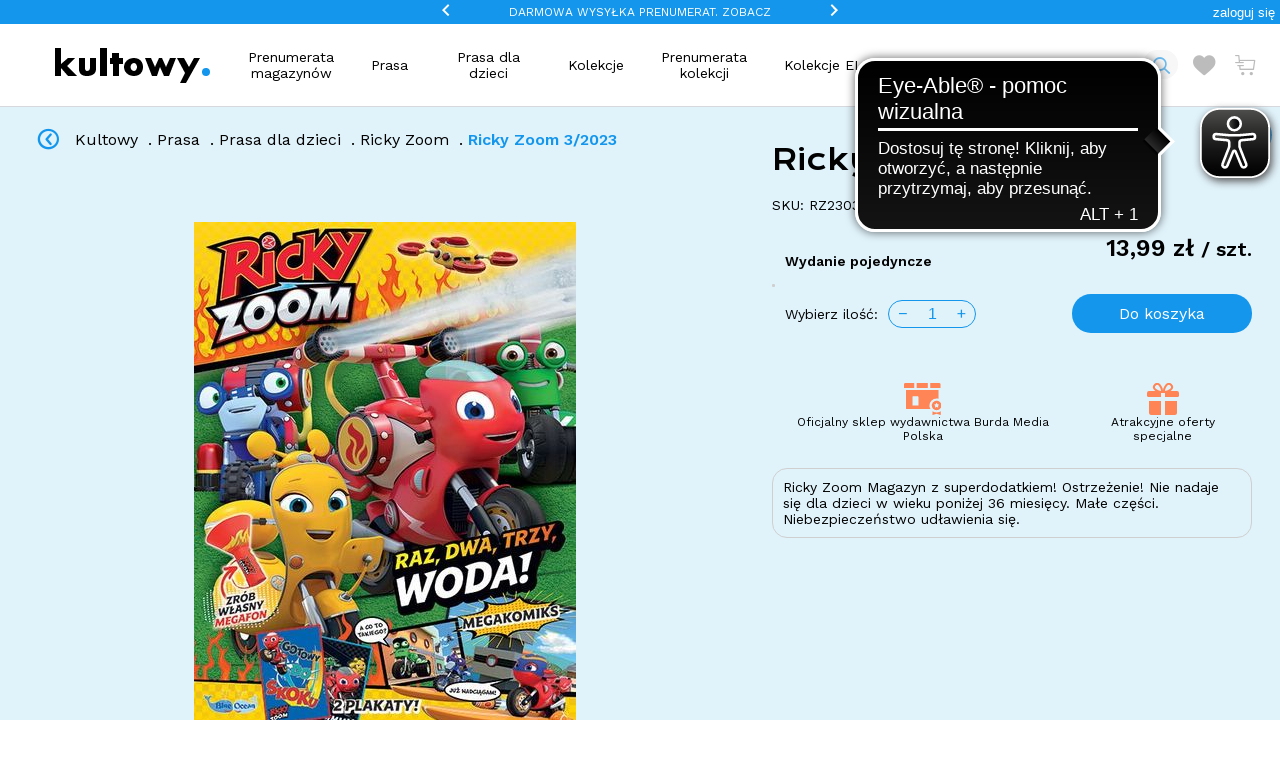

--- FILE ---
content_type: text/html
request_url: https://kultowy.pl/ricky-zoom-3-2023
body_size: 48210
content:
<!DOCTYPE html>
<html data-vue-meta-server-rendered lang="pl" data-vue-meta="%7B%22lang%22:%7B%221%22:%22pl%22%7D%7D">
  <head><!-- index for default theme -->
  	<title>Ricky Zoom 3/2023 - Kultowy.pl</title>
		<meta data-vue-meta="1" charset="utf-8"><meta data-vue-meta="1" name="viewport" content="width=device-width, initial-scale=1, minimal-ui, viewport-fit=cover"><meta data-vue-meta="1" name="robots" data-vmid="robots" content="index, follow"><meta data-vue-meta="1" name="mobile-web-app-capable" content="yes"><meta data-vue-meta="1" name="theme-color" content="#ffffff"><meta data-vue-meta="1" name="apple-mobile-web-app-status-bar-style" content="#ffffff"><meta data-vue-meta="1" property="og:locale" content="pl_PL"><meta data-vue-meta="1" data-vmid="og:site_name" property="og:site_name" content="sklep"><meta data-vue-meta="1" property="fb:app_id" content="00000"><meta data-vue-meta="1" data-vmid="description" name="description" content="Ricky Zoom 3/2023

Ricky Zoom to wyjątkowy magazyn dla chłopców pasjonujących się motoryzacją. Na 36 kolorowych stronach poznamy przygody czerwonego motocykla o imieniu Ricky Zoom, który wraz z rodziną i przyjaciółmi mieszka i pracuje w miasteczku Wheel"><meta data-vue-meta="1" property="og:type" content="product"><meta data-vue-meta="1" data-vmid="og:title" property="og:title" content="Ricky Zoom 3/2023"><meta data-vue-meta="1" data-vmid="og:description" property="og:description" content="Ricky Zoom 3/2023

Ricky Zoom to wyjątkowy magazyn dla chłopców pasjonujących się motoryzacją. Na 36 kolorowych stronach poznamy przygody czerwonego motocykla o imieniu Ricky Zoom, który wraz z rodziną i przyjaciółmi mieszka i pracuje w miasteczku Wheel"><meta data-vue-meta="1" data-vmid="og:url" property="og:url" content="https://kultowy.pl/ricky-zoom-3-2023"><meta data-vue-meta="1" property="og:image" content="https://images.kultowy.pl/img/500/500/resize/product/r/z/rz_2303_cov.jpg"><meta data-vue-meta="1" property="og:image:width" content="600"><meta data-vue-meta="1" property="og:image:height" content="744"><meta data-vue-meta="1" property="og:brand" content="Ricky Zoom ">
    <meta name="viewport" content="width=device-width, initial-scale=1.0, maximum-scale=5.0" />
    <link data-vue-meta="1" rel="icon" type="image/png" href="/assets/favicon-32x32.png" sizes="32x32"><link data-vue-meta="1" rel="icon" type="image/png" href="/assets/favicon-16x16.png" sizes="16x16"><link data-vue-meta="1" rel="apple-touch-icon" href="/assets/apple-touch-icon.png"><link data-vue-meta="1" rel="apple-touch-startup-image" href="/assets/apple_splash_2048.png" sizes="2048x2732"><link data-vue-meta="1" rel="apple-touch-startup-image" href="/assets/apple_splash_1668.png" sizes="1668x2224"><link data-vue-meta="1" rel="apple-touch-startup-image" href="/assets/apple_splash_1536.png" sizes="1536x2048"><link data-vue-meta="1" rel="apple-touch-startup-image" href="/assets/apple_splash_1125.png" sizes="1125x2436"><link data-vue-meta="1" rel="apple-touch-startup-image" href="/assets/apple_splash_1242.png" sizes="1242x2208"><link data-vue-meta="1" rel="apple-touch-startup-image" href="/assets/apple_splash_750.png" sizes="750x1334"><link data-vue-meta="1" rel="apple-touch-startup-image" href="/assets/apple_splash_640.png" sizes="640x1136"><link data-vue-meta="1" rel="manifest" href="/assets/manifest.json"><link data-vue-meta="1" rel="preload" as="style" href="https://fonts.googleapis.com/css2?family=Work+Sans:wght@400;500;600&amp;display=swap" crossorigin="anonymous"><link data-vue-meta="1" rel="preload" as="style" href="https://fonts.googleapis.com/css2?family=Krona+One&amp;display=swap" crossorigin="anonymous"><link data-vue-meta="1" rel="stylesheet" href="https://fonts.googleapis.com/css2?family=Work+Sans:wght@400;500;600&amp;display=swap"><link data-vue-meta="1" rel="stylesheet" as="style" href="https://fonts.googleapis.com/css2?family=Krona+One&amp;display=swap"><link data-vue-meta="1" rel="preconnect" href="https://fonts.gstatic.com/" crossorigin="anonymous"><link data-vue-meta="1" rel="preconnect" href="https://burdamedia.user.com/" crossorigin="anonymous"><link data-vue-meta="1" rel="preconnect" href="https://www.facebook.com/" crossorigin="anonymous"><link data-vue-meta="1" rel="preconnect" href="https://connect.facebook.net/" crossorigin="anonymous"><link data-vue-meta="1" rel="canonical" href="https://kultowy.pl/ricky-zoom-3-2023"><link data-vue-meta="1" rel="preload" as="image" href="https://images.kultowy.pl/img/500/500/resize/product/r/z/rz_2303_cov.jpg"><link data-vue-meta="1" type="text/css" rel="stylesheet" href="https://omnibus-front.beecommerce.pl/omni-chart.min.css">
    <script data-vue-meta="1" src="https://cdn.jsdelivr.net/npm/pwacompat@2.0.17/pwacompat.min.js" async crossorigin="anonymous"></script><script data-vue-meta="1" src="https://burdamedia.user.com/widget.js" async defer type="text/javascript"></script>
		<link rel="preload" href="/dist/manifest.9fd8ac65584183d251cf.js" as="script"><link rel="preload" href="/dist/vendor.e632d568e5a97c426323.js" as="script"><link rel="preload" href="/dist/app.7142b0e3e6cd56e12ade.js" as="script"><link rel="preload" href="/dist/vsf-layout-default.a21d31b697ffef98592e.js" as="script"><link rel="preload" href="/dist/vsf-layout-default.a21d31b697ffef98592e.js.map"><link rel="preload" href="/dist/341e4a1cd3db210fc6fbe45ec062d11c.eot" as="font" type="font/eot" crossorigin><link rel="preload" href="/dist/25ed6de470313ee6632e2665d2baea12.ttf" as="font" type="font/ttf" crossorigin><link rel="preload" href="/dist/6c51cb97d1ebeadd465bacf027e55303.woff" as="font" type="font/woff" crossorigin><link rel="preload" href="/dist/icomoon.svg?d6d41e46a8aa5338f3a18428a42a6c54" as="image"><link rel="preload" href="/dist/zoom_in-black-24dp.svg?8dffefd1d696421733b086193fdb57f3" as="image"><link rel="preload" href="/dist/done-black-18dp.svg?73faf747617001bd3105fb89036cabaa" as="image"><link rel="preload" href="/dist/create-black-18dp.svg?2de08358659a7982fe1b2049fd519c45" as="image"><link rel="preload" href="/dist/vsf-account-icon.91cc99b9a64695c6293b.js" as="script"><link rel="preload" href="/dist/vsf-account-icon.91cc99b9a64695c6293b.js.map"><link rel="preload" href="/dist/vsf-product.ba2fbca032084c2ca161.js" as="script"><link rel="preload" href="/dist/vsf-product.ba2fbca032084c2ca161.js.map"><link rel="preload" href="/dist/vsf-microcart~vsf-product.fd2c6fafbea755e0df0f.js" as="script"><link rel="preload" href="/dist/vsf-microcart~vsf-product.fd2c6fafbea755e0df0f.js.map"><link rel="preload" href="/dist/app.7142b0e3e6cd56e12ade.js.map"><link rel="preload" href="/dist/vsf-related.e3c8b3df25b270b0a308.js" as="script"><link rel="preload" href="/dist/vsf-related.e3c8b3df25b270b0a308.js.map"><link rel="preload" href="/dist/vsf-product-tabs.f3917b133200d7788b57.js" as="script"><link rel="preload" href="/dist/vsf-product-tabs.f3917b133200d7788b57.js.map"><link rel="prefetch" href="/dist/46.7cfa317702c187179ead.js"><link rel="prefetch" href="/dist/47.d0b1aba95bcb22e116d3.js"><link rel="prefetch" href="/dist/SwipeActions.4a9474cfcd9fce8f5359.js"><link rel="prefetch" href="/dist/dayjs-locales-pl.dec83a474a47b7bbc5fa.js"><link rel="prefetch" href="/dist/vendors~bodybuilder~vsf-related.05f354875b41ce1b0306.js"><link rel="prefetch" href="/dist/vendors~vsf-account-icon.93e450802fc8e744f579.js"><link rel="prefetch" href="/dist/vendors~vsf-category~vsf-home~vsf-my-account~vsf-product~vsf-search-panel-desktop~vsf-search-panel-m~de07e711.968872bc8f0fbde00737.js"><link rel="prefetch" href="/dist/vendors~vsf-checkout.aa2785e638dadb59dfad.js"><link rel="prefetch" href="/dist/vendors~vsf-graphql.6215fb3d8d6659a109f9.js"><link rel="prefetch" href="/dist/vendors~vsf-search-panel-mobile.5416111a455297e9ea92.js"><link rel="prefetch" href="/dist/vendors~vue-carousel.74de64a95a54f23ff522.js"><link rel="prefetch" href="/dist/vsf-category~vsf-home~vsf-my-account~vsf-related~vsf-search-panel-desktop~vsf-search-panel-mobile~vs~57c298de.e6a15451e9e0538168dc.js"><link rel="prefetch" href="/dist/vsf-checkout~vsf-my-account.2b9694509ae39a3bfa5e.js"><link rel="prefetch" href="/dist/vsf-checkout~vsf-register.b7acb9a9fa0022e7694a.js"><link rel="prefetch" href="/dist/vsf-forgotpass.5e89e66cc4628423b47e.js"><link rel="prefetch" href="/dist/vsf-login.9acb51ca5292eb35ec68.js"><link rel="prefetch" href="/dist/vsf-microcart.68415786507df63b4a84.js"><link rel="prefetch" href="/dist/vsf-placepozniej.b9cb7c8fdb09352c2287.js"><link rel="prefetch" href="/dist/vsf-product-gallery-carousel.09273f5e2cc2220496f9.js"><link rel="prefetch" href="/dist/vsf-product-gallery-overlay.536047119273e3a42e66.js"><link rel="prefetch" href="/dist/vsf-register.ba6a5d2bbdf1f3ec0c41.js"><link rel="prefetch" href="/dist/vsf-search-adapter-api-search-query-searchAdapter.8330eace8e7af96cd69c.js"><link rel="prefetch" href="/dist/vsf-search-adapter-api-searchAdapter.da31e09fb4a3554457ee.js"><link rel="prefetch" href="/dist/vsf-search-adapter-graphql-searchAdapter.c0c90be1e08f6b232b12.js"><link rel="prefetch" href="/dist/vsf-search-panel-desktop.17baf3733cb27c233552.js"><link rel="prefetch" href="/dist/vsf-search-panel-desktop~vsf-search-panel-mobile.21cd13021edadcf75d0d.js"><link rel="prefetch" href="/dist/vsf-search-panel-mobile.31ed4f75d2e676c4586f.js"><link rel="prefetch" href="/dist/vsf-sidebar-menu.3a119742f6b4292e7f58.js"><link rel="prefetch" href="/dist/vsf-typ.f839b32380e5ced116b6.js"><link rel="prefetch" href="/dist/vsf-wishlist.d2fc7ac258941c9b252e.js">
		<style data-vue-ssr-id="66a7fb06:0 7c95050c:0 556adb12:0 366ac6ce:0 6ed171fb:0 6f2e0194:0 096fd302:0 f800d3fa:0 46cdb244:0 0f0edc98:0 75c07343:0 715321b4:0 7c872d25:0 59eeb914:0 6294b3ac:0 784203b4:0 687e3226:0 6b1f13e9:0 5162b5d5:0 5fddaeda:0 333bf89e:0 fa237534:0 27b66f37:0 3a545b99:0 cf37d50e:0 4dd5e802:0 f7a86426:0 d877e6c8:0 c485ec4a:0 9382246c:0 4b32dbe4:0 173e0f71:0 2a4c0342:0 267a9086:0">































/* width */
::-webkit-scrollbar {
  width: 4px;
  height: 7px;
}
/* Track */
::-webkit-scrollbar-track {
  background: #ffffff;
}
/* Handle */
::-webkit-scrollbar-thumb {
  background: #1396EC;
  border-radius: 5px;
}
/* Handle on hover */
::-webkit-scrollbar-thumb:hover {
  background: #1396EC;
}

.container{-webkit-box-sizing:border-box;box-sizing:border-box;margin-left:auto;margin-right:auto;padding-right:8px;padding-left:8px}.container-fluid{padding-right:16px;padding-left:16px}@media only screen and (min-width: 768px){.container{width:100%;max-width:100%}}@media only screen and (min-width: 992px){.container{width:100%;max-width:100%}}@media only screen and (min-width: 1400px){.container{width:1565px;max-width:100%}}.column{flex-direction:column;-ms-flex-direction:column}.row{-webkit-box-sizing:border-box;box-sizing:border-box;display:-ms-flexbox;display:flex;-ms-flex:0 1 auto;flex:0 1 auto;-ms-flex-direction:row;flex-direction:row;-ms-flex-wrap:wrap;flex-wrap:wrap;margin-right:-8px;margin-left:-8px}.flex-col{flex-direction:column;-ms-flex-direction:column}.row.reverse{-ms-flex-direction:row-reverse;flex-direction:row-reverse}.col.reverse{-ms-flex-direction:column-reverse;flex-direction:column-reverse}[class^="col-"]{-webkit-box-sizing:border-box;box-sizing:border-box;-ms-flex:0 0 auto;flex:0 0 auto;-ms-flex-preferred-size:100%;flex-basis:100%;padding-right:8px;padding-left:8px;max-width:100%}[class^="col-xs"],[class*=" col-xs"]{-webkit-box-sizing:border-box;box-sizing:border-box;-ms-flex:0 0 auto;flex:0 0 auto;padding-right:8px;padding-left:8px}.col-xs{-ms-flex-positive:1;flex-grow:1;-ms-flex-preferred-size:0;flex-basis:0;max-width:100%}.col-xs-1{-ms-flex-preferred-size:8.33333333%;flex-basis:8.33333333%;max-width:8.33333333%}.col-xs-2{-ms-flex-preferred-size:16.66666667%;flex-basis:16.66666667%;max-width:16.66666667%}.col-xs-3{-ms-flex-preferred-size:25%;flex-basis:25%;max-width:25%}.col-xs-4{-ms-flex-preferred-size:33.33333333%;flex-basis:33.33333333%;max-width:33.33333333%}.col-xs-5{-ms-flex-preferred-size:41.66666667%;flex-basis:41.66666667%;max-width:41.66666667%}.col-xs-6{-ms-flex-preferred-size:50%;flex-basis:50%;max-width:50%}.col-xs-7{-ms-flex-preferred-size:58.33333333%;flex-basis:58.33333333%;max-width:58.33333333%}.col-xs-8{-ms-flex-preferred-size:66.66666667%;flex-basis:66.66666667%;max-width:66.66666667%}.col-xs-9{-ms-flex-preferred-size:75%;flex-basis:75%;max-width:75%}.col-xs-10{-ms-flex-preferred-size:83.33333333%;flex-basis:83.33333333%;max-width:83.33333333%}.col-xs-11{-ms-flex-preferred-size:91.66666667%;flex-basis:91.66666667%;max-width:91.66666667%}.col-xs-12{-ms-flex-preferred-size:100%;flex-basis:100%;max-width:100%}.start-xs{-ms-flex-pack:start;justify-content:flex-start;text-align:start}.center-xs{-ms-flex-pack:center;justify-content:center;text-align:center}.end-xs{-ms-flex-pack:end;justify-content:flex-end;text-align:end}.top-xs{-ms-flex-align:start;align-items:flex-start}.middle-xs{-ms-flex-align:center;align-items:center}.bottom-xs{-ms-flex-align:end;align-items:flex-end}.around-xs{-ms-flex-pack:distribute;justify-content:space-around}.between-xs{-ms-flex-pack:justify;justify-content:space-between}@media only screen and (min-width: 576px){.col-sm{-ms-flex-positive:1;flex-grow:1;-ms-flex-preferred-size:0;flex-basis:0;max-width:100%}.col-sm-1{-ms-flex-preferred-size:8.33333333%;flex-basis:8.33333333%;max-width:8.33333333%}.col-sm-2{-ms-flex-preferred-size:16.66666667%;flex-basis:16.66666667%;max-width:16.66666667%}.col-sm-3{-ms-flex-preferred-size:25%;flex-basis:25%;max-width:25%}.col-sm-4{-ms-flex-preferred-size:33.33333333%;flex-basis:33.33333333%;max-width:33.33333333%}.col-sm-5{-ms-flex-preferred-size:41.66666667%;flex-basis:41.66666667%;max-width:41.66666667%}.col-sm-6{-ms-flex-preferred-size:50%;flex-basis:50%;max-width:50%}.col-sm-7{-ms-flex-preferred-size:58.33333333%;flex-basis:58.33333333%;max-width:58.33333333%}.col-sm-8{-ms-flex-preferred-size:66.66666667%;flex-basis:66.66666667%;max-width:66.66666667%}.col-sm-9{-ms-flex-preferred-size:75%;flex-basis:75%;max-width:75%}.col-sm-10{-ms-flex-preferred-size:83.33333333%;flex-basis:83.33333333%;max-width:83.33333333%}.col-sm-11{-ms-flex-preferred-size:91.66666667%;flex-basis:91.66666667%;max-width:91.66666667%}.col-sm-12{-ms-flex-preferred-size:100%;flex-basis:100%;max-width:100%}.start-sm{-ms-flex-pack:start;justify-content:flex-start;text-align:start}.center-sm{-ms-flex-pack:center;justify-content:center;text-align:center}.end-sm{-ms-flex-pack:end;justify-content:flex-end;text-align:end}.top-sm{-ms-flex-align:start;align-items:flex-start}.middle-sm{-ms-flex-align:center;align-items:center}.bottom-sm{-ms-flex-align:end;align-items:flex-end}.around-sm{-ms-flex-pack:distribute;justify-content:space-around}.between-sm{-ms-flex-pack:justify;justify-content:space-between}}@media only screen and (min-width: 768px){.col-md,.col-md-1,.col-md-2,.col-md-3,.col-md-4,.col-md-5,.col-md-6,.col-md-7,.col-md-8,.col-md-9,.col-md-10,.col-md-11,.col-md-12,.col-md-offset-0,.col-md-offset-1,.col-md-offset-2,.col-md-offset-3,.col-md-offset-4,.col-md-offset-5,.col-md-offset-6,.col-md-offset-7,.col-md-offset-8,.col-md-offset-9,.col-md-offset-10,.col-md-offset-11,.col-md-offset-12{-webkit-box-sizing:border-box;box-sizing:border-box;-ms-flex:0 0 auto;flex:0 0 auto;padding-right:8px;padding-left:8px}.col-md{-ms-flex-positive:1;flex-grow:1;-ms-flex-preferred-size:0;flex-basis:0;max-width:100%}.col-md-1{-ms-flex-preferred-size:8.33333333%;flex-basis:8.33333333%;max-width:8.33333333%}.col-md-2{-ms-flex-preferred-size:16.66666667%;flex-basis:16.66666667%;max-width:16.66666667%}.col-md-3{-ms-flex-preferred-size:25%;flex-basis:25%;max-width:25%}.col-md-4{-ms-flex-preferred-size:33.33333333%;flex-basis:33.33333333%;max-width:33.33333333%}.col-md-5{-ms-flex-preferred-size:41.66666667%;flex-basis:41.66666667%;max-width:41.66666667%}.col-md-6{-ms-flex-preferred-size:50%;flex-basis:50%;max-width:50%}.col-md-7{-ms-flex-preferred-size:58.33333333%;flex-basis:58.33333333%;max-width:58.33333333%}.col-md-8{-ms-flex-preferred-size:66.66666667%;flex-basis:66.66666667%;max-width:66.66666667%}.col-md-9{-ms-flex-preferred-size:75%;flex-basis:75%;max-width:75%}.col-md-10{-ms-flex-preferred-size:83.33333333%;flex-basis:83.33333333%;max-width:83.33333333%}.col-md-11{-ms-flex-preferred-size:91.66666667%;flex-basis:91.66666667%;max-width:91.66666667%}.col-md-12{-ms-flex-preferred-size:100%;flex-basis:100%;max-width:100%}.col-md-offset-0{margin-left:0}.col-md-offset-1{margin-left:8.33333333%}.col-md-offset-2{margin-left:16.66666667%}.col-md-offset-3{margin-left:25%}.col-md-offset-4{margin-left:33.33333333%}.col-md-offset-5{margin-left:41.66666667%}.col-md-offset-6{margin-left:50%}.col-md-offset-7{margin-left:58.33333333%}.col-md-offset-8{margin-left:66.66666667%}.col-md-offset-9{margin-left:75%}.col-md-offset-10{margin-left:83.33333333%}.col-md-offset-11{margin-left:91.66666667%}.start-md{-ms-flex-pack:start;justify-content:flex-start;text-align:start}.center-md{-ms-flex-pack:center;justify-content:center;text-align:center}.end-md{-ms-flex-pack:end;justify-content:flex-end;text-align:end}.top-md{-ms-flex-align:start;align-items:flex-start}.middle-md{-ms-flex-align:center;align-items:center}.bottom-md{-ms-flex-align:end;align-items:flex-end}.around-md{-ms-flex-pack:distribute;justify-content:space-around}.between-md{-ms-flex-pack:justify;justify-content:space-between}}@media only screen and (min-width: 992px){.col-lg,.col-lg-1,.col-lg-2,.col-lg-2dot4,.col-lg-3,.col-lg-4,.col-lg-5,.col-lg-6,.col-lg-7,.col-lg-8,.col-lg-9,.col-lg-9dot6,.col-lg-10,.col-lg-11,.col-lg-12{-webkit-box-sizing:border-box;box-sizing:border-box;-ms-flex:0 0 auto;flex:0 0 auto;padding-right:8px;padding-left:8px}.col-lg{-ms-flex-positive:1;flex-grow:1;-ms-flex-preferred-size:0;flex-basis:0;max-width:100%}.col-lg-1{-ms-flex-preferred-size:8.33333333%;flex-basis:8.33333333%;max-width:8.33333333%}.col-lg-2dot4{-ms-flex-preferred-size:20.00000000%;flex-basis:20.00000000%;max-width:20.00000000%}.col-lg-2{-ms-flex-preferred-size:16.66666667%;flex-basis:16.66666667%;max-width:16.66666667%}.col-lg-3{-ms-flex-preferred-size:25%;flex-basis:25%;max-width:25%}.col-lg-4{-ms-flex-preferred-size:33.33333333%;flex-basis:33.33333333%;max-width:33.33333333%}.col-lg-5{-ms-flex-preferred-size:41.66666667%;flex-basis:41.66666667%;max-width:41.66666667%}.col-lg-6{-ms-flex-preferred-size:50%;flex-basis:50%;max-width:50%}.col-lg-7{-ms-flex-preferred-size:58.33333333%;flex-basis:58.33333333%;max-width:58.33333333%}.col-lg-8{-ms-flex-preferred-size:66.66666667%;flex-basis:66.66666667%;max-width:66.66666667%}.col-lg-9{-ms-flex-preferred-size:75%;flex-basis:75%;max-width:75%}.col-lg-9dot6{-ms-flex-preferred-size:80.00000000%;flex-basis:80.00000000%;max-width:80.00000000%}.col-lg-10{-ms-flex-preferred-size:83.33333333%;flex-basis:83.33333333%;max-width:83.33333333%}.col-lg-11{-ms-flex-preferred-size:91.66666667%;flex-basis:91.66666667%;max-width:91.66666667%}.col-lg-12{-ms-flex-preferred-size:100%;flex-basis:100%;max-width:100%}.start-lg{-ms-flex-pack:start;justify-content:flex-start;text-align:start}.center-lg{-ms-flex-pack:center;justify-content:center;text-align:center}.end-lg{-ms-flex-pack:end;justify-content:flex-end;text-align:end}.top-lg{-ms-flex-align:start;align-items:flex-start}.middle-lg{-ms-flex-align:center;align-items:center}.bottom-lg{-ms-flex-align:end;align-items:flex-end}.around-lg{-ms-flex-pack:distribute;justify-content:space-around}.between-lg{-ms-flex-pack:justify;justify-content:space-between}}@media only screen and (min-width: 1200px){.col-xl,.col-xl-1,.col-xl-2,.col-xl-3,.col-xl-4,.col-xl-5,.col-xl-6,.col-xl-7,.col-xl-8,.col-xl-9,.col-xl-10,.col-xl-11,.col-xl-12{-webkit-box-sizing:border-box;box-sizing:border-box;-ms-flex:0 0 auto;flex:0 0 auto;padding-right:8px;padding-left:8px}.col-xl{-ms-flex-positive:1;flex-grow:1;-ms-flex-preferred-size:0;flex-basis:0;max-width:100%}.col-xl-1{-ms-flex-preferred-size:8.33333333%;flex-basis:8.33333333%;max-width:8.33333333%}.col-xl-2{-ms-flex-preferred-size:16.66666667%;flex-basis:16.66666667%;max-width:16.66666667%}.col-xl-3{-ms-flex-preferred-size:25%;flex-basis:25%;max-width:25%}.col-xl-4{-ms-flex-preferred-size:33.33333333%;flex-basis:33.33333333%;max-width:33.33333333%}.col-xl-5{-ms-flex-preferred-size:41.66666667%;flex-basis:41.66666667%;max-width:41.66666667%}.col-xl-6{-ms-flex-preferred-size:50%;flex-basis:50%;max-width:50%}.col-xl-7{-ms-flex-preferred-size:58.33333333%;flex-basis:58.33333333%;max-width:58.33333333%}.col-xl-8{-ms-flex-preferred-size:66.66666667%;flex-basis:66.66666667%;max-width:66.66666667%}.col-xl-9{-ms-flex-preferred-size:75%;flex-basis:75%;max-width:75%}.col-xl-10{-ms-flex-preferred-size:83.33333333%;flex-basis:83.33333333%;max-width:83.33333333%}.col-xl-11{-ms-flex-preferred-size:91.66666667%;flex-basis:91.66666667%;max-width:91.66666667%}.col-xl-12{-ms-flex-preferred-size:100%;flex-basis:100%;max-width:100%}.start-xl{-ms-flex-pack:start;justify-content:flex-start;text-align:start}.center-xl{-ms-flex-pack:center;justify-content:center;text-align:center}.end-xl{-ms-flex-pack:end;justify-content:flex-end;text-align:end}.top-xl{-ms-flex-align:start;align-items:flex-start}.middle-xl{-ms-flex-align:center;align-items:center}.bottom-xl{-ms-flex-align:end;align-items:flex-end}.around-xl{-ms-flex-pack:distribute;justify-content:space-around}.between-xl{-ms-flex-pack:justify;justify-content:space-between}}@media only screen and (max-width: 575px){.hidden-xs{display:none}}@media only screen and (min-width: 576px) and (max-width: 767px){.hidden-sm{display:none}}@media only screen and (min-width: 768px) and (max-width: 991px){.hidden-md{display:none}}@media only screen and (min-width: 1200px){.hidden-xl{display:none}}html,body{margin:0;padding:0}a{color:#1396EC;position:relative;text-decoration:none;-webkit-tap-highlight-color:rgba(0,0,0,0);-webkit-tap-highlight-color:transparent}.iphone-scroll{overflow:hidden}.env-padding-bottom{padding-bottom:env(safe-area-inset-bottom)}.save-area{padding:env(safe-area-inset-top) env(safe-area-inset-right) env(safe-area-inset-bottom) env(safe-area-inset-left)}i{font-style:normal}#app{overflow-x:hidden}.block-scroll{overflow:hidden}#viewport{overflow-x:hidden}body{font-size:16px;font-family:'Work Sans', sans-serif;font-weight:400}h1,h2,h3,h4,h5{font-family:'Work Sans', sans-serif}.secondary-font{font-family:'Krona One', sans-serif}h1,.h1{font-size:48px}h2,.h2{font-size:36px}@media (max-width: 767px){h2,.h2{font-size:24px}}h3,.h3{font-size:24px}h4,.h4{font-size:20px}h5,.h5{font-size:14px}h6,.h6{font-size:12px}.break-word{word-break:break-word}.serif{font-family:'Work Sans', sans-serif}.sans-serif{font-family:'Work Sans', sans-serif}.uppercase{text-transform:uppercase}.capitalize{text-transform:capitalize}.align-center{text-align:center}.align-right{text-align:right}.align-left{text-align:left}.align-justify{text-align:justify}.weight-400{font-weight:400}.weight-500{font-weight:500}.weight-600{font-weight:600}.weight-700{font-weight:700}.weight-900{font-weight:900 !important}.lh16{line-height:16px}.lh20{line-height:20px}.lh25{line-height:25px}.lh30{line-height:30px}.lh35{line-height:35px}.lh40{line-height:40px}.lh50{line-height:40px}.fs-medium-small{font-size:14px}.fs-medium{font-size:18px}.fs-large{font-size:24px}.fs-big{font-size:36px}.fs16{font-size:16px}.fs20{font-size:20px}.cl-transparent{color:rgba(0,0,0,0)}.cl-black{color:#010101}.cl-white{color:#fff}.cl-white-smoke{color:#F2F3F4}.cl-silver{color:#D6D8DE}.cl-gray{color:#707070}.cl-light-gray{color:#919191}.cl-suva-gray{color:#F6F0EC}.cl-matterhorn{color:#CFCFCF}.cl-burnt-sienna{color:#FF4600}.cl-buccaneer{color:#755}.cl-forest-green{color:#3CB212}.cl-mine-shaft{color:#798C9A}.cl-main{color:#1396EC}.cl-main-gray{color:#E0F2FA}.cl-main-smoke{color:#F2F7F9}.cl-yellow{color:#E8C900}.cl-primary{color:#CFCFCF}.\:cl-primary:hover{color:#CFCFCF}.cl-secondary{color:#707070}.\:cl-secondary:hover{color:#CFCFCF}.cl-third{color:#1396EC}.\:cl-third:hover{color:#E0F2FA}.cl-accent{color:#CFCFCF}.\:cl-accent:hover{color:#010101}.cl-tertiary{color:#D6D8DE}.cl-success{color:#3CB212}.cl-warning{color:#755}.cl-error{color:#FF4600}.cl-bg-primary{color:#fff}.\:cl-bg-primary:hover{color:#D6D8DE}.cl-bg-secondary{color:#F2F3F4}.\:cl-bg-secondary:hover{color:#D6D8DE}.cl-bg-tertiary{color:#F6F0EC}.cl-brdr-primary{color:#D6D8DE}.cl-brdr-secondary{color:#D6D8DE}.bg-cl-transparent{background-color:rgba(0,0,0,0)}.bg-cl-black{background-color:#010101}.bg-cl-white{background-color:#fff}.bg-cl-white-smoke{background-color:#F2F3F4}.bg-cl-silver{background-color:#D6D8DE}.bg-cl-gray{background-color:#707070}.bg-cl-light-gray{background-color:#919191}.bg-cl-suva-gray{background-color:#F6F0EC}.bg-cl-matterhorn{background-color:#CFCFCF}.bg-cl-burnt-sienna{background-color:#FF4600}.bg-cl-buccaneer{background-color:#755}.bg-cl-forest-green{background-color:#3CB212}.bg-cl-mine-shaft{background-color:#798C9A}.bg-cl-main{background-color:#1396EC}.bg-cl-main-gray{background-color:#E0F2FA}.bg-cl-main-smoke{background-color:#F2F7F9}.bg-cl-yellow{background-color:#E8C900}.bg-cl-primary{background-color:#fff}.\:bg-cl-primary:hover{background-color:#D6D8DE}.bg-cl-secondary{background-color:#F2F3F4}.\:bg-cl-secondary:hover{background-color:#D6D8DE}.bg-cl-tertiary{background-color:#F6F0EC}.bg-cl-th-primary{background-color:#CFCFCF}.\:bg-cl-th-primary:hover{background-color:#CFCFCF}.bg-cl-th-secondary{background-color:#707070}.\:bg-cl-th-secondary:hover{background-color:#CFCFCF}.bg-cl-th-third{background-color:#1396EC}.\:bg-cl-th-third:hover{background-color:#E0F2FA}.bg-cl-th-accent{background-color:#CFCFCF}.\:bg-cl-th-accent:hover{background-color:#010101}.bg-cl-th-tertiary{background-color:#D6D8DE}.bg-cl-th-success{background-color:#3CB212}.bg-cl-th-warning{background-color:#755}.bg-cl-th-error{background-color:#FF4600}.inline-flex{display:-ms-inline-flexbox;display:inline-flex}.flex{display:-ms-flexbox;display:flex}.block{display:block}.center-self{-ms-flex-item-align:center;align-self:center}.relative{position:relative}.absolute{position:absolute}.fixed{position:fixed}.border-box{-webkit-box-sizing:border-box;box-sizing:border-box}.wrap{flex-wrap:wrap;-ms-flex-wrap:wrap}.nowrap{flex-wrap:nowrap;-ms-flex-wrap:nowrap}.w-100{width:100%}.w-auto{width:auto}.h-100{height:100%}.w-50{width:50%}.mw-100{max-width:100%}.brdr-none{border:none}.brdr-1{border:1px solid}.brdr-top-1{border-top-width:1px;border-top-style:solid}.brdr-bottom-1{border-bottom-width:1px;border-bottom-style:solid}.brdr-left-1{border-left-width:1px;border-left-style:solid}.brdr-right-1{border-right-width:1px;border-right-style:solid}.brdr-2{border:2px solid}.brdr-top-2{border-top-width:2px;border-top-style:solid}.brdr-bottom-2{border-bottom-width:2px;border-bottom-style:solid}.brdr-left-2{border-left-width:2px;border-left-style:solid}.brdr-right-2{border-right-width:2px;border-right-style:solid}.brdr-square{border-radius:0}.brdr-circle{border-radius:50%}.brdr-5px{border-radius:5px}.brdr-9px{border-radius:9px}.brdr-10px{border-radius:10px}.brdr-15px{border-radius:15px}.brdr-20px{border-radius:20px}.brdr-25px{border-radius:25px}.brdr-50px{border-radius:50px}.brdr-cl-transparent{border-color:rgba(0,0,0,0)}.brdr-cl-black{border-color:#010101}.brdr-cl-white{border-color:#fff}.brdr-cl-white-smoke{border-color:#F2F3F4}.brdr-cl-silver{border-color:#D6D8DE}.brdr-cl-gray{border-color:#707070}.brdr-cl-light-gray{border-color:#919191}.brdr-cl-suva-gray{border-color:#F6F0EC}.brdr-cl-matterhorn{border-color:#CFCFCF}.brdr-cl-burnt-sienna{border-color:#FF4600}.brdr-cl-buccaneer{border-color:#755}.brdr-cl-forest-green{border-color:#3CB212}.brdr-cl-mine-shaft{border-color:#798C9A}.brdr-cl-main{border-color:#1396EC}.brdr-cl-main-gray{border-color:#E0F2FA}.brdr-cl-main-smoke{border-color:#F2F7F9}.brdr-cl-yellow{border-color:#E8C900}.brdr-cl-primary{border-color:#D6D8DE}.brdr-cl-secondary{border-color:#D6D8DE}.brdr-cl-th-primary{border-color:#CFCFCF}.\:brdr-cl-th-primary:hover{border-color:#CFCFCF}.brdr-cl-th-secondary{border-color:#707070}.\:brdr-cl-th-secondary:hover{border-color:#CFCFCF}.brdr-cl-th-third{border-color:#1396EC}.\:brdr-cl-th-third:hover{border-color:#E0F2FA}.brdr-cl-th-accent{border-color:#CFCFCF}.\:brdr-cl-th-accent:hover{border-color:#010101}.brdr-cl-th-tertiary{border-color:#D6D8DE}.brdr-cl-th-success{border-color:#3CB212}.brdr-cl-th-warning{border-color:#755}.brdr-cl-th-error{border-color:#FF4600}.brdr-cl-bg-primary{border-color:#fff}.\:brdr-cl-bg-primary:hover{border-color:#D6D8DE}.brdr-cl-bg-secondary{border-color:#F2F3F4}.\:brdr-cl-bg-secondary:hover{border-color:#D6D8DE}.brdr-cl-bg-tertiary{border-color:#F6F0EC}.m0{margin:0px}.m5{margin:5px}.m10{margin:10px}.m15{margin:15px}.m40{margin:40px}.mx0{margin-left:0px;margin-right:0px}.mx5{margin-left:5px;margin-right:5px}.mx8{margin-left:8px;margin-right:8px}.mx10{margin-left:10px;margin-right:10px}.mx15{margin-left:15px;margin-right:15px}.mx20{margin-left:20px;margin-right:20px}.my0{margin-top:0px;margin-bottom:0px}.my5{margin-top:5px;margin-bottom:5px}.my10{margin-top:10px;margin-bottom:10px}.my15{margin-top:15px;margin-bottom:15px}.my20{margin-top:20px;margin-bottom:20px}.my30{margin-top:30px;margin-bottom:30px}.mt0{margin-top:0px}.mt5{margin-top:5px}.mt8{margin-top:8px}.mt10{margin-top:10px}.mt15{margin-top:15px}.mt20{margin-top:20px}.mt25{margin-top:25px}.mt30{margin-top:30px}.mt35{margin-top:35px}.mt40{margin-top:40px}.mt50{margin-top:50px}.mt55{margin-top:55px}.mt60{margin-top:60px}.mb0{margin-bottom:0px}.mb5{margin-bottom:5px}.mb10{margin-bottom:10px}.mb15{margin-bottom:15px}.mb20{margin-bottom:20px}.mb25{margin-bottom:25px}.mb30{margin-bottom:30px}.mb35{margin-bottom:35px}.mb40{margin-bottom:40px}.mb45{margin-bottom:45px}.mb50{margin-bottom:50px}.mb55{margin-bottom:55px}.mb80{margin-bottom:80px}.ml5{margin-left:5px}.ml10{margin-left:10px}.ml15{margin-left:15px}.ml20{margin-left:20px}.ml30{margin-left:30px}.ml40{margin-left:40px}.mr0{margin-right:0px}.mr5{margin-right:5px}.mr10{margin-right:10px}.mr15{margin-right:15px}.mr20{margin-right:20px}.mr35{margin-right:35px}.mr50{margin-right:50px}.mr60{margin-right:60px}.p0{padding:0px}.p5{padding:5px}.p10{padding:10px}.p12{padding:12px}.p15{padding:15px}.p20{padding:20px}.p25{padding:25px}.p30{padding:30px}.p40{padding:40px}.p45{padding:45px}.p50{padding:50px}.px2{padding-left:2px;padding-right:2px}.px5{padding-left:5px;padding-right:5px}.px10{padding-left:10px;padding-right:10px}.px15{padding-left:15px;padding-right:15px}.px20{padding-left:20px;padding-right:20px}.px25{padding-left:25px;padding-right:25px}.px30{padding-left:30px;padding-right:30px}.px40{padding-left:40px;padding-right:40px}.px55{padding-left:55px;padding-right:55px}.px65{padding-left:65px;padding-right:65px}.px70{padding-left:70px;padding-right:70px}.px10p{padding-left:10%;padding-right:10%}.py0{padding-top:0px;padding-bottom:0px}.py5{padding-top:5px;padding-bottom:5px}.py10{padding-top:10px;padding-bottom:10px}.py15{padding-top:15px;padding-bottom:15px}.py20{padding-top:20px;padding-bottom:20px}.py25{padding-top:25px;padding-bottom:25px}.py30{padding-top:30px;padding-bottom:30px}.py35{padding-top:35px;padding-bottom:35px}.py40{padding-top:40px;padding-bottom:40px}.py50{padding-top:50px;padding-bottom:50px}.pt0{padding-top:0px}.pt5{padding-top:5px}.pt10{padding-top:10px}.pt15{padding-top:15px}.pt20{padding-top:20px}.pt25{padding-top:25px}.pt30{padding-top:30px}.pt35{padding-top:35px}.pt40{padding-top:40px}.pt45{padding-top:45px}.pt50{padding-top:50px}.pt55{padding-top:55px}.pt70{padding-top:70px}.pt80{padding-top:80px}.pb5{padding-bottom:5px}.pb10{padding-bottom:10px}.pb15{padding-bottom:15px}.pb20{padding-bottom:20px}.pb25{padding-bottom:25px}.pb30{padding-bottom:30px}.pb35{padding-bottom:35px}.pb40{padding-bottom:40px}.pb45{padding-bottom:45px}.pb50{padding-bottom:50px}.pb60{padding-bottom:60px}.pb70{padding-bottom:70px}.pr0{padding-right:0px}.pr5{padding-right:5px}.pr10{padding-right:10px}.pr15{padding-right:15px}.pr20{padding-right:20px}.pr30{padding-right:30px}.pr55{padding-right:55px}.pr70{padding-right:70px}.pl0{padding-left:0px}.pl5{padding-left:5px}.pl10{padding-left:10px}.pl15{padding-left:15px}.pl20{padding-left:20px}.pl25{padding-left:25px}.pl30{padding-left:30px}.pl35{padding-left:35px}.pl40{padding-left:40px}.pl70{padding-left:70px}.button-disabled{opacity:0.3;pointer-events:none}button,.button{outline:none;cursor:pointer;margin:0;-webkit-tap-highlight-color:rgba(0,0,0,0);-webkit-tap-highlight-color:transparent}input,select{height:44px;line-height:44px}.no-outline{outline:0}.pointer{cursor:pointer}.no-underline:hover:after{height:0}@media (hover: none){a:not(.no-underline):after{display:none}}.animated-dot-bottom{position:relative}.animated-dot-bottom:after{content:'';position:absolute;display:inline-block;width:10px;height:10px;bottom:calc(50% - 5px);left:calc(50% - 5px);opacity:0;border-radius:5px;pointer-events:none;background-color:#1396EC;-webkit-transition:0.3s;-o-transition:0.3s;transition:0.3s}.animated-dot-bottom:hover:after{opacity:1;bottom:-50%}.animated-dot-left{position:relative}.animated-dot-left:after{content:'';position:absolute;display:inline-block;width:10px;height:10px;bottom:calc(50% - 5px);left:calc(50% - 5px);opacity:0;border-radius:5px;pointer-events:none;background-color:#1396EC;-webkit-transition:0.3s;-o-transition:0.3s;transition:0.3s}.animated-dot-left:hover:after{opacity:1;left:-50%}.shadow-1{box-shadow:0 3px 6px rgba(0,0,0,0.16),0 3px 6px rgba(0,0,0,0.23);-webkit-box-shadow:0 3px 6px rgba(0,0,0,0.16),0 3px 6px rgba(0,0,0,0.23)}.shadow-1-revert{box-shadow:0 -3px 6px rgba(0,0,0,0.16),0 -3px 6px rgba(0,0,0,0.23);-webkit-box-shadow:0 -3px 6px rgba(0,0,0,0.16),0 -3px 6px rgba(0,0,0,0.23)}.shadow-2{box-shadow:0 10px 20px rgba(0,0,0,0.19),0 6px 6px rgba(0,0,0,0.23);-webkit-box-shadow:0 10px 20px rgba(0,0,0,0.19),0 6px 6px rgba(0,0,0,0.23)}.shadow-3{box-shadow:0 14px 28px rgba(0,0,0,0.25),0 10px 10px rgba(0,0,0,0.22);-webkit-box-shadow:0 14px 28px rgba(0,0,0,0.25),0 10px 10px rgba(0,0,0,0.22)}.shadow-4{box-shadow:0 0 20px rgba(0,0,0,0.3);-webkit-box-shadow:0 0 20px rgba(0,0,0,0.3)}.hover-shadow-1:hover{box-shadow:0 3px 6px rgba(0,0,0,0.16),0 3px 6px rgba(0,0,0,0.23);-webkit-box-shadow:0 3px 6px rgba(0,0,0,0.16),0 3px 6px rgba(0,0,0,0.23)}.hover-shadow-2:hover{box-shadow:0 10px 20px rgba(0,0,0,0.19),0 6px 6px rgba(0,0,0,0.23);-webkit-box-shadow:0 10px 20px rgba(0,0,0,0.19),0 6px 6px rgba(0,0,0,0.23)}.hover-shadow-3:hover{box-shadow:0 14px 28px rgba(0,0,0,0.25),0 10px 10px rgba(0,0,0,0.22);-webkit-box-shadow:0 14px 28px rgba(0,0,0,0.25),0 10px 10px rgba(0,0,0,0.22)}.hover-shadow-4:hover{-webkit-transition:-webkit-box-shadow 0.3s;transition:-webkit-box-shadow 0.3s;-o-transition:box-shadow 0.3s;transition:box-shadow 0.3s;transition:box-shadow 0.3s, -webkit-box-shadow 0.3s;box-shadow:0 0 20px rgba(0,0,0,0.3);-webkit-box-shadow:0 0 20px rgba(0,0,0,0.3)}.wrap{flex-wrap:wrap;-ms-flex-wrap:wrap}.ml-auto{margin-left:auto}[v-cloak],.hidden{display:none}@media only screen and (max-width: 767px){.hidden-xs{display:none}}@media only screen and (max-width: 1024px){.hidden-md{display:none}}@media only screen and (min-width: 768px){.visible-xs{display:none}}@media only screen and (min-width: 1025px){.visible-md{display:none}}@media only screen and (min-width: 1200px){.visible-lg{display:none}}@media only screen and (min-width: 768px){.visible-xs-and-tablet{display:none}}@media only screen and (min-device-width: 768px) and (max-device-width: 1024px){.visible-xs-and-tablet{display:-ms-flexbox;display:flex}}@media only screen and (max-width: 767px), only screen and (min-device-width: 768px) and (max-device-width: 1024px){.hidden-xs-and-tablet{display:none}}.visually-hidden{position:absolute;overflow:hidden;clip:rect(0 0 0 0);width:1px;height:1px;margin:-1px;padding:0;border:0}.fade-enter-active{-webkit-transition:opacity .25s;-o-transition:opacity .25s;transition:opacity .25s}.fade-leave-active{-webkit-transition:opacity .2s;-o-transition:opacity .2s;transition:opacity .2s}.fade-enter,.fade-leave-to{opacity:0}.fade-in-down-enter-active,.fade-in-up-enter-active{-webkit-transition:all .25s cubic-bezier(0.4, 0, 0.2, 1);-o-transition:all .25s cubic-bezier(0.4, 0, 0.2, 1);transition:all .25s cubic-bezier(0.4, 0, 0.2, 1)}.fade-in-down-leave-active,.fade-in-up-leave-active{-webkit-transition:all .2s cubic-bezier(0.4, 0, 1, 1);-o-transition:all .2s cubic-bezier(0.4, 0, 1, 1);transition:all .2s cubic-bezier(0.4, 0, 1, 1)}.fade-in-down-enter,.fade-in-down-leave-to,.fade-in-up-enter,.fade-in-up-leave-to{opacity:0}.fade-in-down-enter,.fade-in-down-leave-to{-webkit-transform:translateY(-100%);-ms-transform:translateY(-100%);transform:translateY(-100%)}.fade-in-up-enter,.fade-in-up-leave-to{-webkit-transform:translateY(100%);-ms-transform:translateY(100%);transform:translateY(100%)}.slide-left-enter-active,.slide-left-leave-active,.slide-right-enter-active,.slide-right-leave-active{-webkit-transition:-webkit-transform .25s;transition:-webkit-transform .25s;-o-transition:transform .25s;transition:transform .25s;transition:transform .25s, -webkit-transform .25s}.slide-left-enter,.slide-left-leave-to{-webkit-transform:translateX(100%);-ms-transform:translateX(100%);transform:translateX(100%)}.slide-right-enter,.slide-right-leave-to{-webkit-transform:translateX(-100%);-ms-transform:translateX(-100%);transform:translateX(-100%)}@font-face{font-family:'icomoon';src:url(/dist/341e4a1cd3db210fc6fbe45ec062d11c.eot);src:url(/dist/341e4a1cd3db210fc6fbe45ec062d11c.eot#iefix) format("embedded-opentype"),url(/dist/25ed6de470313ee6632e2665d2baea12.ttf) format("truetype"),url(/dist/6c51cb97d1ebeadd465bacf027e55303.woff) format("woff"),url(/dist/icomoon.svg?d6d41e46a8aa5338f3a18428a42a6c54#icomoon) format("svg");font-weight:normal;font-style:normal;font-display:swap}[class^="icon-"],[class*=" icon-"]{font-family:'icomoon' !important;font-style:normal;font-weight:normal;font-variant:normal;text-transform:none;line-height:1;-webkit-font-smoothing:antialiased;-moz-osx-font-smoothing:grayscale}.icon-zoom-in:before{content:url(/dist/zoom_in-black-24dp.svg?8dffefd1d696421733b086193fdb57f3)}.icon-check_black:before{content:url(/dist/done-black-18dp.svg?73faf747617001bd3105fb89036cabaa);color:#000}.icon-create_black:before{content:url(/dist/create-black-18dp.svg?2de08358659a7982fe1b2049fd519c45);color:#000}.icon-prenumerata-kolekcji:before{content:"\E92F"}.icon-dodatki-i-szycie:before{content:"\E930"}.icon-Prasa:before{content:"\E931"}.icon-eye_closed:before{content:"\E92D"}.icon-eye:before{content:"\E92E"}.icon-exclamation-mark_black:before{content:"\E92C"}.icon-microphone:before{content:"\E92B"}.icon-zamknij:before{content:"\E900"}.icon-zamknij_d:before{content:"\E901"}.icon-zwrot:before{content:"\E902"}.icon-minus:before{content:"\E903"}.icon-dodaj:before{content:"\E904"}.icon-bez-rejestracji:before{content:"\E905"}.icon-cart:before{content:"\E906"}.icon-check-mark:before{content:"\E907"}.icon-Close:before{content:"\E908"}.icon-dalej:before{content:"\E909"}.icon-dla-dzieci:before{content:"\E90A"}.icon-dodaj-do-koszyka:before{content:"\E90B"}.icon-dodaj-do-ulubionych:before{content:"\E90C"}.icon-favourite-fill:before{content:"\E90D"}.icon-favourite-stroke:before{content:"\E90E"}.icon-filtry:before{content:"\E90F"}.icon-free-delivery:before{content:"\E910"}.icon-home:before{content:"\E911"}.icon-Inspiracje:before{content:"\E912"}.icon-kafelki-2:before{content:"\E913"}.icon-Kafelki-2_mobile:before{content:"\E914"}.icon-kafelki:before{content:"\E915"}.icon-Kafelki_mobile:before{content:"\E916"}.icon-kategorie:before{content:"\E917"}.icon-kolekcje .path1:before{content:"\E918";color:#000}.icon-kolekcje .path2:before{content:"\E919";margin-left:-1.109375em;color:#000}.icon-kolekcje .path3:before{content:"\E91A";margin-left:-1.109375em;color:#fff}.icon-kolekcje .path4:before{content:"\E91B";margin-left:-1.109375em;color:#000}.icon-ksiki:before{content:"\E91C"}.icon-Mineray-swiata:before{content:"\E91D"}.icon-moje-konto:before{content:"\E91E"}.icon-no:before{content:"\E91F"}.icon-prasa:before{content:"\E920"}.icon-procent:before{content:"\E921"}.icon-question:before{content:"\E922"}.icon-Return:before{content:"\E923"}.icon-rozwi:before{content:"\E924"}.icon-shield:before{content:"\E925"}.icon-star:before{content:"\E926"}.icon-Wykroje:before{content:"\E927"}.icon-wysyka:before{content:"\E928"}.icon-wyszukiwarka:before{content:"\E929"}.icon-yes:before{content:"\E92A"}

.loader-container[data-v-1284b7c4]{z-index:1001;top:0;left:0;bottom:0;right:0;background-color:rgba(1,1,1,0.65)}.loader-inner-container[data-v-1284b7c4]{left:50%;top:50%;-webkit-transform:translateY(-50%) translateX(-50%);-ms-transform:translateY(-50%) translateX(-50%);transform:translateY(-50%) translateX(-50%)}.loader-message-container[data-v-1284b7c4]{background-color:rgba(60,178,18,0.75);border-radius:50px;letter-spacing:0.5px}.spinner[data-v-1284b7c4]{width:40px;height:40px;margin:0 auto}.double-bounce1[data-v-1284b7c4],.double-bounce2[data-v-1284b7c4]{height:100%;opacity:0.6;top:0;left:0;-webkit-animation:sk-bounce-data-v-1284b7c4 2s infinite ease-in-out;animation:sk-bounce-data-v-1284b7c4 2s infinite ease-in-out}.double-bounce2[data-v-1284b7c4]{-webkit-animation-delay:-1s;animation-delay:-1s}@-webkit-keyframes sk-bounce-data-v-1284b7c4{0%,100%{-webkit-transform:scale(0)}50%{-webkit-transform:scale(1)}}@keyframes sk-bounce-data-v-1284b7c4{0%,100%{transform:scale(0);-webkit-transform:scale(0)}50%{transform:scale(1);-webkit-transform:scale(1)}}

.search-placeholder[data-v-9fa05e8e]{-webkit-transition:0.3s all ease;-o-transition:0.3s all ease;transition:0.3s all ease;top:5px;right:5px;position:absolute;width:200px}@media screen and (max-width: 1350px){.search-placeholder[data-v-9fa05e8e]{width:35px}}.search-panel-placeholder[data-v-9fa05e8e]{z-index:2;display:-ms-flexbox;display:flex;background-color:#F7F7F7;border-radius:15px}.search-panel-placeholder .search-icon[data-v-9fa05e8e]{width:35px;height:29px;display:-ms-flexbox;display:flex;-ms-flex-align:center;align-items:center;-ms-flex-pack:center;justify-content:center;color:#1396EC;opacity:0.6}.search-panel-placeholder .label[data-v-9fa05e8e]{color:gray;background:none;height:29px;line-height:34px;outline:none;padding:1px 2px;font:400 13.3333px Arial;-ms-flex-align:center;align-items:center;display:-ms-flexbox;display:flex}@media screen and (max-width: 1350px){.search-panel-placeholder .label[data-v-9fa05e8e]{display:none}}@media (display-mode: standalone){.pwa-styles[data-v-9fa05e8e]{padding-bottom:15px}}header[data-v-9fa05e8e]{top:-24px;z-index:3;-webkit-transition:top 0.2s ease-in-out;-o-transition:top 0.2s ease-in-out;transition:top 0.2s ease-in-out;border-bottom:1px solid #D6D8DE}@media (min-width: 1025px){header.is-visible[data-v-9fa05e8e]{top:0}}@media (max-width: 1024px){header.is-visible[data-v-9fa05e8e]{top:unset}}@media (max-width: 1024px){header[data-v-9fa05e8e]{z-index:11;box-shadow:0 3px 6px rgba(0,0,0,0.16),0 3px 6px rgba(0,0,0,0.23);-webkit-box-shadow:0 3px 6px rgba(0,0,0,0.16),0 3px 6px rgba(0,0,0,0.23);border:0;top:unset;bottom:0;background:#fff;border-top-left-radius:9px;border-top-right-radius:9px}}@media (max-width: 1024px){.navigation-mobile[data-v-9fa05e8e]{display:-ms-flexbox;display:flex}}.flex-nowrap[data-v-9fa05e8e]{flex-wrap:nowrap;-ms-flex-wrap:nowrap}.basic-header[data-v-9fa05e8e]{height:107px}@media (max-width: 1024px){.basic-header[data-v-9fa05e8e]{height:0}}.checkout-header[data-v-9fa05e8e]{height:56px}@media (max-width: 1024px){.checkout-header[data-v-9fa05e8e]{height:46px}.checkout-header header[data-v-9fa05e8e]{top:0;bottom:unset;box-shadow:0 1px 4px #00000029;-webkit-box-shadow:0 1px 4px #00000029;border-top-left-radius:0;border-top-right-radius:0;border-bottom-left-radius:9px;border-bottom-right-radius:9px}.checkout-header header .container[data-v-9fa05e8e]{padding:0}.checkout-header .checkout-page[data-v-9fa05e8e]{height:50px}.checkout-header .arrow[data-v-9fa05e8e]{color:#1396EC;width:22px;height:22px;border:1px solid #1396EC;border-radius:50%;display:inline-block;margin:5px;position:relative}.checkout-header .arrow[data-v-9fa05e8e]::after{content:'';position:relative;top:50%;left:57%;height:8px;width:8px;display:block;border-left:1px solid #1396EC;border-bottom:1px solid #1396EC;-webkit-transform:translate(-50%, -50%) rotate(45deg);-ms-transform:translate(-50%, -50%) rotate(45deg);transform:translate(-50%, -50%) rotate(45deg)}}@media only screen and (min-device-width: 768px) and (max-device-width: 1024px){.checkout-header[data-v-9fa05e8e]{height:30px}}.top-bar[data-v-9fa05e8e]{position:relative;background-color:#1396EC;height:24px;text-align:center;font-size:12px}.top-bar__wrapper[data-v-9fa05e8e]{margin:0 auto}.top-bar__icon[data-v-9fa05e8e]{position:absolute;right:0;top:0}.top-bar *[data-v-9fa05e8e]{vertical-align:sub;color:#fff}@media (hover: hover){.icon[data-v-9fa05e8e]{opacity:0.6}.icon[data-v-9fa05e8e]:hover,.icon[data-v-9fa05e8e]:focus{color:#1396EC;opacity:1}}.right-icons[data-v-9fa05e8e]{float:right}.header-placeholder[data-v-9fa05e8e]{height:71px}@media only screen and (min-device-width: 768px) and (max-device-width: 1024px), (max-width: 767px){.header-placeholder[data-v-9fa05e8e]{height:0}}.header-container[data-v-9fa05e8e]{padding-left:15px;padding-right:15px}@media only screen and (min-device-width: 768px) and (max-device-width: 1024px), (max-width: 767px){.header-container[data-v-9fa05e8e]{padding-left:0px;padding-right:0px}}.links[data-v-9fa05e8e]{text-decoration:underline}.flex-basis-100[data-v-9fa05e8e]{-ms-flex-preferred-size:100%;flex-basis:100%}@media (min-width: 768px) and (max-width: 1095px){.col-special[data-v-9fa05e8e]{max-width:80%;-ms-flex-preferred-size:80%;flex-basis:80%}.logo-block[data-v-9fa05e8e]{-ms-flex-preferred-size:initial;flex-basis:initial;max-width:initial}.logo-block a[data-v-9fa05e8e]{margin-left:0}}

.hooper-slide {
  -ms-flex-negative: 0;
      flex-shrink: 0;
  height: 100%;
  margin: 0;
  padding: 0;
  list-style: none;
}
.hooper-progress {
  position: absolute;
  top: 0;
  right: 0;
  left: 0;
  height: 4px;
  background-color: #efefef;
}
.hooper-progress-inner {
  height: 100%;
  background-color: #4285f4;
  -webkit-transition: 300ms;
  -o-transition: 300ms;
  transition: 300ms;
}
.hooper-pagination {
  position: absolute;
  bottom: 0;
  right: 50%;
  -webkit-transform: translateX(50%);
      -ms-transform: translateX(50%);
          transform: translateX(50%);
  display: -ms-flexbox;
  display: flex;
  padding: 5px 10px;
}
.hooper-indicators {
  display: -ms-flexbox;
  display: flex;
  list-style: none;
  margin: 0;
  padding: 0;
}
.hooper-indicator:hover,
.hooper-indicator.is-active {
  background-color: #4285f4;
}
.hooper-indicator {
  margin: 0 2px;
  width: 12px;
  height: 4px;
  border-radius: 4px;
  border: none;
  padding: 0;
  background-color: #fff;
  cursor: pointer;
}
.hooper-pagination.is-vertical {
  bottom: auto;
  right: 0;
  top: 50%;
  -webkit-transform: translateY(-50%);
      -ms-transform: translateY(-50%);
          transform: translateY(-50%);
}
.hooper-pagination.is-vertical .hooper-indicators {
  -ms-flex-direction: column;
      flex-direction: column;
}
.hooper-pagination.is-vertical .hooper-indicator {
  width: 6px;
}
.hooper-next,
.hooper-prev {
  background-color: transparent;
  border: none;
  padding: 1em;
  position: absolute;
  top: 50%;
  -webkit-transform: translateY(-50%);
      -ms-transform: translateY(-50%);
          transform: translateY(-50%);
  cursor: pointer;
}
.hooper-next.is-disabled,
.hooper-prev.is-disabled {
  opacity: 0.3;
  cursor: not-allowed;
}
.hooper-next {
  right: 0;
}
.hooper-prev {
  left: 0;
}
.hooper-navigation.is-vertical .hooper-next {
  top: auto;
  bottom: 0;
  -webkit-transform: initial;
      -ms-transform: initial;
          transform: initial;
}
.hooper-navigation.is-vertical .hooper-prev {
  top: 0;
  bottom: auto;
  right: 0;
  left: auto;
  -webkit-transform: initial;
      -ms-transform: initial;
          transform: initial;
}
.hooper-navigation.is-rtl .hooper-prev {
  left: auto;
  right: 0;
}
.hooper-navigation.is-rtl .hooper-next {
  right: auto;
  left: 0;
}
.hooper {
  position: relative;
  -webkit-box-sizing: border-box;
          box-sizing: border-box;
  width: 100%;
  height: 200px;
}
.hooper * {
  -webkit-box-sizing: border-box;
          box-sizing: border-box;
}
.hooper-list {
  overflow: hidden;
  width: 100%;
  height: 100%;
}
.hooper-track {
  display: -ms-flexbox;
  display: flex;
  -webkit-box-sizing: border-box;
          box-sizing: border-box;
  width: 100%;
  height: 100%;
  padding: 0;
  margin: 0;
}
.hooper.is-vertical .hooper-track {
  -ms-flex-direction: column;
      flex-direction: column;
  height: 200px;
}

.hooper.is-rtl {
  direction: rtl;
}

.hooper-sr-only {
  position: absolute;
  width: 1px;
  height: 1px;
  padding: 0;
  margin: -1px;
  overflow: hidden;
  clip: rect(0, 0, 0, 0);
  border: 0;
}
.baner-carousel .hooper{height:auto}.baner-carousel .hooper .hooper-next{right:-35px;-webkit-filter:brightness(0) invert(1);filter:brightness(0) invert(1)}.baner-carousel .hooper .hooper-prev{left:-35px;-webkit-filter:brightness(0) invert(1);filter:brightness(0) invert(1)}

@media (min-width: 768px){.baner-carousel[data-v-736af319]{width:368px;margin:0 auto}}

.fs11[data-v-049af910]{font-size:11px}.dropdown button[data-v-049af910]{pointer-events:none}.dropdown[data-v-049af910]:focus{outline:0}.dropdown .dropdown-content[data-v-049af910]{display:none;position:absolute;right:0;top:100%;width:200px;z-index:1}.dropdown a[data-v-049af910]:hover,.dropdown a[data-v-049af910]:focus{background-color:#E0F2FA;opacity:1}@media (min-width: 768px){.dropdown:hover .dropdown-content[data-v-049af910]:not(.dropdown-content__hidden),.dropdown:focus .dropdown-content[data-v-049af910]:not(.dropdown-content__hidden){display:block}.dropdown[data-v-049af910]:focus-within{background-color:#E0F2FA;color:#010101;opacity:1}.dropdown:focus-within .dropdown-content[data-v-049af910]:not(.dropdown-content__hidden){display:block}}.no-wrap[data-v-049af910]{white-space:nowrap}

@media (min-width: 768px) and (max-width: 1095px){img[data-v-0c6a889a]{width:100px}}

.megamenu[data-v-6f53c34e]{-ms-flex-align:center;align-items:center}@media (min-width: 1025px){.megamenu[data-v-6f53c34e]{display:-ms-flexbox;display:flex;flex-direction:row;-ms-flex-direction:row}}.megamenu .menu__item[data-v-6f53c34e]{text-align:center;-ms-flex-pack:center;justify-content:center;font-size:14px}@media (max-width: 1024px){.megamenu .menu__item[data-v-6f53c34e]{padding-left:10px;padding-right:10px}}.animated-dot-left[data-v-6f53c34e]{max-width:100px;position:relative}.animated-dot-left[data-v-6f53c34e]:after{content:'';position:absolute;display:inline-block;width:10px;height:10px !important;bottom:calc(50% - 5px);left:calc(15px);opacity:0;border-radius:5px;pointer-events:none;background-color:#1396EC;-webkit-transition:0.3s ease;-o-transition:0.3s ease;transition:0.3s ease}.animated-dot-left[data-v-6f53c34e]:hover:after{opacity:1;left:-5%}.left-dot-animation[data-v-6f53c34e]{left:0;position:relative;-webkit-transition:0.5s;-o-transition:0.5s;transition:0.5s}@media (hover: hover){.left-dot-animation[data-v-6f53c34e]:hover{-webkit-transition:0.5s;-o-transition:0.5s;transition:0.5s;left:15px}}.left-dot-animation[data-v-6f53c34e]:before{content:'';position:absolute;display:inline-block;width:10px;height:10px;bottom:calc(50% - 5px);left:-15px;opacity:0;border-radius:5px;background-color:#1396EC;-webkit-transition:0.5s;-o-transition:0.5s;transition:0.5s}.left-dot-animation.active[data-v-6f53c34e]:before,.left-dot-animation[data-v-6f53c34e]:hover:before{opacity:1}.megamenu__submenu[data-v-6f53c34e]{width:45%;background-color:#fff;top:89px;padding:30px;list-style:none;box-shadow:0px 2px 3px 0px rgba(0,0,0,0.15);-webkit-box-shadow:0px 2px 3px 0px rgba(0,0,0,0.15);display:-ms-flexbox;display:flex;flex-direction:column;-ms-flex-direction:column;flex-wrap:wrap;-ms-flex-wrap:wrap;max-height:300px}@media (min-width: 767px) and (max-width: 1200px){.megamenu__submenu[data-v-6f53c34e]{width:65%}}.megamenu__submenu li[data-v-6f53c34e]{margin:0px 15px 10px 0px}.megamenu__submenu li a[data-v-6f53c34e]{color:#000;text-decoration:none;font-size:12px}.megamenu__submenu[data-v-6f53c34e]:after{content:'';display:block;position:absolute;left:0;bottom:20px;width:100%;height:4px;background-color:#1396EC}


.fs11[data-v-2e1adb6d] {
  font-size: 11px;
}


.fs11[data-v-cf69bf3a] {
  font-size: 11px;
}
i[data-v-cf69bf3a] {
  height: 20px;
}


.minicart-count[data-v-410561b4] {
  top: 7px;
  left: 50%;
  min-width: 16px;
  min-height: 16px;
  border-radius: 10px;
}
.fs11[data-v-410561b4] {
  font-size: 11px
}


.whishlist-count[data-v-26786298] {
  top: 7px;
  left: 50%;
  min-width: 16px;
  min-height: 16px;
  border-radius: 10px;
}
.fs11[data-v-26786298] {
font-size: 11px;
}

.fade-enter-active[data-v-24d76599]{-webkit-transition:opacity .25s;-o-transition:opacity .25s;transition:opacity .25s}.fade-leave-active[data-v-24d76599]{-webkit-transition:opacity .2s;-o-transition:opacity .2s;transition:opacity .2s}.fade-enter[data-v-24d76599],.fade-leave-to[data-v-24d76599]{opacity:0}.fade-in-down-enter-active[data-v-24d76599],.fade-in-up-enter-active[data-v-24d76599]{-webkit-transition:all .25s cubic-bezier(0.4, 0, 0.2, 1);-o-transition:all .25s cubic-bezier(0.4, 0, 0.2, 1);transition:all .25s cubic-bezier(0.4, 0, 0.2, 1)}.fade-in-down-leave-active[data-v-24d76599],.fade-in-up-leave-active[data-v-24d76599]{-webkit-transition:all .2s cubic-bezier(0.4, 0, 1, 1);-o-transition:all .2s cubic-bezier(0.4, 0, 1, 1);transition:all .2s cubic-bezier(0.4, 0, 1, 1)}.fade-in-down-enter[data-v-24d76599],.fade-in-down-leave-to[data-v-24d76599],.fade-in-up-enter[data-v-24d76599],.fade-in-up-leave-to[data-v-24d76599]{opacity:0}.fade-in-down-enter[data-v-24d76599],.fade-in-down-leave-to[data-v-24d76599]{-webkit-transform:translateY(-100%);-ms-transform:translateY(-100%);transform:translateY(-100%)}.fade-in-up-enter[data-v-24d76599],.fade-in-up-leave-to[data-v-24d76599]{-webkit-transform:translateY(100%);-ms-transform:translateY(100%);transform:translateY(100%)}.slide-left-enter-active[data-v-24d76599],.slide-left-leave-active[data-v-24d76599],.slide-right-enter-active[data-v-24d76599],.slide-right-leave-active[data-v-24d76599]{-webkit-transition:-webkit-transform .25s;transition:-webkit-transform .25s;-o-transition:transform .25s;transition:transform .25s;transition:transform .25s, -webkit-transform .25s}.slide-left-enter[data-v-24d76599],.slide-left-leave-to[data-v-24d76599]{-webkit-transform:translateX(100%);-ms-transform:translateX(100%);transform:translateX(100%)}.slide-right-enter[data-v-24d76599],.slide-right-leave-to[data-v-24d76599]{-webkit-transform:translateX(-100%);-ms-transform:translateX(-100%);transform:translateX(-100%)}.slide-left-enter-active[data-v-24d76599],.slide-left-leave-active[data-v-24d76599],.slide-right-enter-active[data-v-24d76599],.slide-right-leave-active[data-v-24d76599]{-webkit-transition:-webkit-transform .25s;transition:-webkit-transform .25s;-o-transition:transform .25s;transition:transform .25s;transition:transform .25s, -webkit-transform .25s}.slide-left-enter[data-v-24d76599],.slide-left-leave-to[data-v-24d76599]{-webkit-transform:translateX(100%);-ms-transform:translateX(100%);transform:translateX(100%)}.slide-right-enter[data-v-24d76599],.slide-right-leave-to[data-v-24d76599]{-webkit-transform:translateX(-100%);-ms-transform:translateX(-100%);transform:translateX(-100%)}.right-sidebar[data-v-24d76599]{top:0;right:0;z-index:4;height:100%;width:800px;min-width:320px;overflow-y:auto;overflow-x:hidden;-webkit-overflow-scrolling:touch}@media only screen and (min-device-width: 768px) and (max-device-width: 1024px){.right-sidebar[data-v-24d76599]{width:100%}}.left-sidebar[data-v-24d76599]{height:100vh;min-width:350px;top:0;left:0;overflow:hidden;overflow-y:auto;-webkit-overflow-scrolling:touch;z-index:4}@media (max-width: 767px){.left-sidebar[data-v-24d76599]{width:100vh}}@media only screen and (min-device-width: 768px) and (max-device-width: 1024px){.left-sidebar[data-v-24d76599]{width:100%}}.sidebar-microcart[data-v-24d76599]{z-index:13}.close i[data-v-24d76599]{opacity:0.6}.close:hover i[data-v-24d76599],.close:focus i[data-v-24d76599]{opacity:1}

@media (max-width: 767px){.shor-desc-position[data-v-049d803a]{-ms-flex-order:-1;order:-1}}.tile[data-v-049d803a]{position:absolute;z-index:1}@media (max-width: 767px){.tile[data-v-049d803a]{left:5px;top:50px}}.tile__label[data-v-049d803a]{color:white;border-radius:50px;display:-ms-flexbox;display:flex;-ms-flex-align:center;align-items:center;-ms-flex-pack:center;justify-content:center;padding:5px 25px;width:-webkit-max-content;width:-moz-max-content;width:max-content}@media (max-width: 767px){.tile__label[data-v-049d803a]{font-size:14px;padding:3px 12px}}.tile .special[data-v-049d803a]{background:#ff1919}.tile .sale[data-v-049d803a]{background:#FF4600}.tile .bestseller[data-v-049d803a]{background:#3CB212}.tile .retailPromo[data-v-049d803a]{background:#1396EC}.tile .new[data-v-049d803a]{background:#1396EC}@media only screen and (min-device-width: 768px) and (max-device-width: 1024px){.col-tablet[data-v-049d803a]{-ms-flex-preferred-size:100%;flex-basis:100%;max-width:100%}}.product__add-to-compare[data-v-049d803a]{display:none}@media (min-width: 767px){.product__add-to-compare[data-v-049d803a]{display:block}}@media only screen and (min-device-width: 768px) and (max-device-width: 1024px), (max-width: 767px){.product-container[data-v-049d803a]{margin:0;padding:0}}.breadcrumbs[data-v-049d803a]{overflow:hidden;-o-text-overflow:ellipsis;text-overflow:ellipsis;white-space:nowrap;z-index:1;color:#1396EC}.error[data-v-049d803a]{color:red;font-weight:bold;padding-bottom:15px}@media only screen and (min-device-width: 768px) and (max-device-width: 1024px){.data[data-v-049d803a]{margin:0;border-bottom:1px solid #F2F3F4;padding:0 10px}}@media (max-width: 767px){.data[data-v-049d803a]{border-bottom:1px solid #F2F3F4;padding:0 10px}}@media only screen and (min-device-width: 768px) and (max-device-width: 1024px), (max-width: 1023px){.image[data-v-049d803a]{padding:0;background-color:#E0F2FA}}.wishlist-btn[data-v-049d803a]{position:absolute;right:-20px;top:10px}@media only screen and (min-device-width: 768px) and (max-device-width: 1024px), (max-width: 767px){.wishlist-btn[data-v-049d803a]{right:0;margin-top:5px}}@media (max-width: 767px){.name-wrapper[data-v-049d803a]{width:80%}}.product-name[data-v-049d803a]{font-size:28px}@media (max-width: 767px){.product-name[data-v-049d803a]{font-size:16px}}.button-container .quantity__wrapper[data-v-049d803a]{display:-ms-flexbox;display:flex;flex-direction:row;-ms-flex-direction:row;-ms-flex-pack:start;justify-content:flex-start;-ms-flex-align:center;align-items:center}.button-container .quantity__wrapper .product-quantity[data-v-049d803a]{margin:0 10px}@media (max-width: 767px){.button-container .quantity__wrapper[data-v-049d803a]{width:100%}}@media only screen and (min-device-width: 768px) and (max-device-width: 1024px){.button-container[data-v-049d803a]{display:-ms-flexbox;display:flex;flex-direction:column;-ms-flex-direction:column;-ms-flex-align:end;align-items:flex-end}.button-container .add-to-cart[data-v-049d803a]{margin-top:10px}}@media (max-width: 767px){.button-container[data-v-049d803a]{flex-direction:column;-ms-flex-direction:column}.button-container .product-quantity[data-v-049d803a]{margin:0}}.add-to-cart[data-v-049d803a]{max-width:180px;width:180px;display:-ms-flexbox;display:flex;-ms-flex-align:center;align-items:center;-ms-flex-pack:center;justify-content:center;padding:10px 20px}@media only screen and (min-device-width: 768px) and (max-device-width: 1024px){.add-to-cart[data-v-049d803a]{max-width:initial;width:100%;-ms-flex-preferred-size:100%;flex-basis:100%;max-width:100%;margin-top:10px}}@media (max-width: 767px){.add-to-cart[data-v-049d803a]{max-width:initial;width:100%;margin-top:10px}}@media (max-width: 767px){.variants-wrapper[data-v-049d803a]{padding-bottom:30px}}@media (max-width: 767px){.variants-wrapper .sizes[data-v-049d803a]{width:100%}}.variants-wrapper .size-guide[data-v-049d803a]{height:40px}@media (max-width: 767px){.variants-wrapper .size-guide[data-v-049d803a]{width:100%;margin-left:0}}.product-top-section[data-v-049d803a]{background:#e0f2fa}@media only screen and (min-device-width: 768px) and (max-device-width: 1024px), (max-width: 767px){.product-top-section[data-v-049d803a]{background:none;padding:0;background-color:#fff}}@media (max-width: 767px){.add-to-buttons[data-v-049d803a]{padding-top:30px;margin-bottom:40px}}@media (max-width: 767px){.details[data-v-049d803a]{padding:50px 15px 15px}}.details-title[data-v-049d803a]{padding:0 8px}@media (max-width: 767px){.details-title[data-v-049d803a]{font-size:18px;margin:0}}@media (max-width: 767px){.details-wrapper[data-v-049d803a]{position:relative;max-height:140px;overflow:hidden;-webkit-transition:all 0.3s ease;-o-transition:all 0.3s ease;transition:all 0.3s ease;font-size:14px}}.details-wrapper--open[data-v-049d803a]{max-height:none}@media (max-width: 767px){.details-overlay[data-v-049d803a]{position:absolute;height:75%;bottom:0;left:0;width:100%;margin:0;cursor:pointer;background:-webkit-gradient(linear, left top, left bottom, from(rgba(255,255,255,0)), to(#fff));background:-webkit-linear-gradient(rgba(255,255,255,0), #fff);background:-o-linear-gradient(rgba(255,255,255,0), #fff);background:linear-gradient(rgba(255,255,255,0), #fff)}.details-overlay.hidden[data-v-049d803a]{display:none}}.action[data-v-049d803a]:hover{color:#D6D8DE}.attributes[data-v-049d803a]{list-style-type:none}.fade-enter-active[data-v-049d803a],.fade-leave-active[data-v-049d803a]{-webkit-transition:opacity 0.3s;-o-transition:opacity 0.3s;transition:opacity 0.3s}.fade-enter[data-v-049d803a],.fade-leave-to[data-v-049d803a]{opacity:0}.product-image[data-v-049d803a]{mix-blend-mode:multiply;width:460px}.web-share[data-v-049d803a]{float:right}.promoted-badge[data-v-049d803a]{width:100%;-ms-flex-wrap:nowrap;flex-wrap:nowrap;border-radius:30px;margin-left:0;margin-right:0;-ms-flex-pack:justify;justify-content:space-between}.promoted-badge .counter[data-v-049d803a]{text-align:center;color:white;background-color:#000;border-radius:30px;display:-ms-flexbox;display:flex;-ms-flex-pack:center;justify-content:center;-ms-flex-direction:column;flex-direction:column}.promoted-badge .promoted-countdown[data-v-049d803a]{margin:0}.promoted-badge .promoted-title[data-v-049d803a]{margin:11px 0;font-size:14px;text-transform:uppercase;color:white;padding-left:20px;font-weight:400;letter-spacing:1px}.bookPublicationFormImage[data-v-049d803a]{background-color:white;border-radius:15px;display:-ms-flexbox;display:flex;height:-webkit-fit-content;height:-moz-fit-content;height:fit-content;border:1.5px solid #CFCFCF;margin-right:10px}@media (min-width: 768px) and (max-width: 1125px){.bookPublicationFormImage[data-v-049d803a]{display:none}}@media (max-width: 767px){.bookPublicationFormImage[data-v-049d803a]{display:none}}@media (max-width: 767px){.border-section-box>div.nowrap[data-v-049d803a]{-ms-flex-wrap:wrap;flex-wrap:wrap}}@media (max-width: 767px){.border-section-box>div.nowrap h4[data-v-049d803a]{margin-bottom:10px}}

.inline{display:inline}.display-inline{display:inline-block}.back-button{display:inline-block;vertical-align:top}.hidden{display:none}@media (max-width: 767px){.back-button{float:left;margin-right:10px;margin-left:5px}.menu-dot{position:relative}.menu-dot::after{content:'';position:absolute;display:block;width:5px;height:5px;background-color:#1396EC;border-radius:50%;right:-10px;bottom:6px}}

.back-button[data-v-257c612e]{font-size:25px;-ms-flex-negative:0;flex-shrink:0;margin-right:15px;color:#1396EC}.icon-arrow_left_grey[data-v-257c612e]:before{color:#1396EC !important}.back-button i[data-v-257c612e]{padding:0;display:block}

.media-gallery[data-v-4e0b46ff]{text-align:center;width:100%;height:100%;display:-ms-flexbox;display:flex;-ms-flex-align:center;align-items:center;min-height:calc(90vw * 1.1)}.media-gallery__wraper[data-v-4e0b46ff]{width:80%;margin-left:auto;margin-right:auto;max-height:100%}@media only screen and (max-width: 767px){.media-gallery__wraper[data-v-4e0b46ff]{width:100%}}@media only screen and (min-width: 768px){.media-gallery[data-v-4e0b46ff]{min-height:inherit}}.media-gallery--loaded[data-v-4e0b46ff]{background-image:none}@media (max-width: 767px){.media-gallery .image-box[data-v-4e0b46ff]{width:initial}}

.media-gallery-mobile[data-v-3e4025c6]{position:relative;width:100%;max-width:100%;padding-bottom:100%}@media (min-width: 768px){.media-gallery-mobile[data-v-3e4025c6]{display:none}}.media-gallery-mobile .nav-button[data-v-3e4025c6]{display:-ms-flexbox;display:flex;-ms-flex-align:center;align-items:center;-ms-flex-pack:center;justify-content:center;position:absolute;top:50%;background-color:initial;border:0px;padding:10px;color:#FFF;background-color:#1396EC}.media-gallery-mobile .nav-button.prev[data-v-3e4025c6]{left:0}.media-gallery-mobile .nav-button.next[data-v-3e4025c6]{right:0}.media-gallery-mobile img[data-v-3e4025c6]{-o-object-fit:contain;object-fit:contain;height:100%;max-width:100%;max-height:100%;position:absolute;top:50%;left:50%;-webkit-transform:translate(-50%, -50%);-ms-transform:translate(-50%, -50%);transform:translate(-50%, -50%)}.media-gallery-mobile .zoom-in[data-v-3e4025c6]{position:absolute;bottom:0;right:0}

.serce-box[data-v-49e9229a]{height:32px;width:32px;border-radius:50%}@media (max-width: 767px){.serce-box[data-v-49e9229a]{height:38px;width:38px}}

.price-original[data-v-59fc4588]{text-decoration:line-through}@media (max-width: 767px){.price[data-v-59fc4588]{color:#CFCFCF}}@media (max-width: 500px){.special-price.alternative .row.price>p[data-v-59fc4588]{width:100%}.special-price.alternative .row.info[data-v-59fc4588]{-ms-flex-wrap:wrap !important;flex-wrap:wrap !important}.special-price.alternative .row.info .h5.cl-burnt-sienna[data-v-59fc4588]{min-width:initial;-ms-flex-order:-1;order:-1;margin-bottom:5px;margin-left:0px !important}}.special-price.alternative .row.price[data-v-59fc4588]{width:100%;-ms-flex-pack:justify;justify-content:space-between;-ms-flex-align:end;align-items:flex-end;margin:0}.special-price.alternative .row.info[data-v-59fc4588]{width:100%;-ms-flex-pack:justify;justify-content:space-between;-ms-flex-align:center;align-items:center;margin-left:0;margin-right:0;margin-top:5px;-ms-flex-wrap:nowrap;flex-wrap:nowrap}.special-price.alternative .row.info .h5.cl-burnt-sienna[data-v-59fc4588]{min-width:190px;margin-left:5px}.promo-book[data-v-59fc4588]{border-radius:10px;width:-webkit-fit-content;width:-moz-fit-content;width:fit-content;margin-left:auto}@media (max-width: 767px){.promo-book[data-v-59fc4588]{margin-left:initial;font-size:14px}}.open-omni-chart[data-v-59fc4588]:hover{cursor:pointer;text-decoration:underline}

.product-quantity[data-v-d1fe479c]{position:relative}.product-quantity[data-v-d1fe479c] .spinner{position:absolute;top:0;right:0;bottom:0;left:0;margin:auto}

@media (min-width: 768px){.product-page-counter[data-v-7c5d1b4e]{border:1px solid #1396EC}.default-counter[data-v-7c5d1b4e]{border:1px solid #1396EC}}div#number-input .product-page-counter[data-v-7c5d1b4e]{border:1px solid #1396EC}div#number-input .product-page-counter input[type="number"][data-v-7c5d1b4e]{color:#1396EC;font-size:18px}div#number-input .product-page-counter i[data-v-7c5d1b4e]{color:#1396EC}div#number-input .default-counter[data-v-7c5d1b4e]{border:2px solid #1396EC}div#number-input .default-counter input[type="number"][data-v-7c5d1b4e]{color:#1396EC;border-left:2px solid #1396EC !important;border-right:2px solid #1396EC !important}div#number-input .default-counter i[data-v-7c5d1b4e]{color:#1396EC}div#number-input .counter[data-v-7c5d1b4e]{display:-ms-flexbox;display:flex;border-radius:26px;-ms-flex-align:center;align-items:center}div#number-input .counter input[type="number"][data-v-7c5d1b4e]{border:0;text-align:center;height:26px;padding:0;line-height:30px;font-size:16px;width:30px;border-radius:0}div#number-input .counter input[type="number"][data-v-7c5d1b4e]:focus,div#number-input .counter i[data-v-7c5d1b4e]:focus{outline:none}div#number-input .counter i[data-v-7c5d1b4e]{padding:0;font-size:16px;font-weight:400;text-align:center;height:26px;width:28px;display:-ms-flexbox;display:flex;-ms-flex-align:center;align-items:center;-ms-flex-pack:distribute;justify-content:space-around;cursor:pointer;-webkit-touch-callout:none;-webkit-user-select:none;-moz-user-select:none;-ms-user-select:none;user-select:none}div#number-input .counter input[data-v-7c5d1b4e]::-webkit-outer-spin-button,div#number-input .counter input[data-v-7c5d1b4e]::-webkit-inner-spin-button{-webkit-appearance:none;margin:0}div#number-input .counter input[type="number"][data-v-7c5d1b4e]{-moz-appearance:textfield}

.disabled[data-v-53cb108c]{background-color:gray}


.shop-icons__wrapper{display:-ms-flexbox;display:flex;flex-direction:row;-ms-flex-direction:row}.shop-icons{flex-direction:column;-ms-flex-direction:column;-ms-flex-align:center;align-items:center;padding:10px 0}.shop-icons span{font-size:12px;text-align:center}.shop-icons img{fill:#FF8557}@media only screen and (min-device-width: 768px) and (max-device-width: 1024px){.tablet-style{flex-direction:column;-ms-flex-direction:column}}@media only screen and (min-device-width: 768px) and (max-device-width: 1024px), (max-width: 767px){.shop-icons__wrapper{flex-direction:column;-ms-flex-direction:column;padding:0 5px}.shop-icons{flex-direction:row;-ms-flex-direction:row;-ms-flex-align:center;align-items:center;padding:10px 0;height:23px}.shop-icons span{font-size:12px;text-align:left}.shop-icons img{height:25px;width:25px}.shop-icon{font-size:30px;margin:5px;margin-right:20px;border-radius:50%}}

.new-collection[data-v-47ba3a0c]{padding:15px}@media (max-width: 767px){.new-collection[data-v-47ba3a0c]{padding:15px 10px}}

.footer-margin[data-v-6d67bd8a]{margin-bottom:env(safe-area-inset-bottom)}.icon[data-v-6d67bd8a]{-webkit-transition:0.3s all;-o-transition:0.3s all;transition:0.3s all}i.up[data-v-6d67bd8a]{-webkit-transform:rotate(180deg);-ms-transform:rotate(180deg);transform:rotate(180deg)}.social-icon[data-v-6d67bd8a]{width:35px;height:35px}.social-icon:hover .icon[data-v-6d67bd8a],.social-icon:focus .icon[data-v-6d67bd8a],.social-icon:active .icon[data-v-6d67bd8a]{fill:#707070}.links-container[data-v-6d67bd8a]{margin-top:40px}@media (max-width: 767px){.links-container[data-v-6d67bd8a]{margin-top:20px}}.links-container .links-box[data-v-6d67bd8a]{border-right:1px solid #CFCFCF}@media only screen and (min-device-width: 768px) and (max-device-width: 1024px), (max-width: 767px){.links-container .links-box[data-v-6d67bd8a]{border:0}}.links-container .link[data-v-6d67bd8a]{margin-top:5px}.links-container .link[data-v-6d67bd8a] :hover{text-decoration:underline !important}@media only screen and (min-device-width: 768px) and (max-device-width: 1024px), (max-width: 767px){.links-container .link[data-v-6d67bd8a]{margin-top:10px}}.payment-master[data-v-6d67bd8a]{height:30px;width:45px}.payment-logo[data-v-6d67bd8a]{width:auto;height:20px}.footer-date[data-v-6d67bd8a]{margin-top:65px}@media only screen and (min-device-width: 768px) and (max-device-width: 1024px), (max-width: 767px){.footer-date[data-v-6d67bd8a]{margin-top:40px}}.custom-paddings[data-v-6d67bd8a]{padding:0 0 0 40px}@media only screen and (min-device-width: 768px) and (max-device-width: 1024px), (max-width: 767px){.custom-paddings[data-v-6d67bd8a]{padding:20px 0 0 0}}@media only screen and (min-device-width: 768px) and (max-device-width: 1024px), (max-width: 767px){.footer-links[data-v-6d67bd8a]{padding:20px 20px 30px 20px}.save-margin[data-v-6d67bd8a]{margin-bottom:45px}.social-container[data-v-6d67bd8a]{padding:20px 0 0 0}}


.back-to-top-fade-enter-active,
.back-to-top-fade-leave-active {
  -webkit-transition: opacity .7s;
  -o-transition: opacity .7s;
  transition: opacity .7s;
}
.back-to-top-fade-enter,
.back-to-top-fade-leave-to {
  opacity: 0;
}
.vue-back-to-top {
  cursor:pointer;
  position: fixed;
  z-index: 1000;
}
.vue-back-to-top .default {
  background-color: #f5c85c;
  border-radius: 3px;
  color: #ffffff;
  height: 30px;
  line-height: 30px;
  text-align: center;
  width: 160px;
}
.vue-back-to-top .default span{
  color:#ffffff;
}
.vue-back-to-top--is-footer {
  bottom: 50% !important;
  position: absolute;
  -webkit-transform: translateY(50%);
      -ms-transform: translateY(50%);
          transform: translateY(50%);
}

.notifications[data-v-35361dbf]{top:100px;right:5%;width:350px;z-index:1000}.notifications .message[data-v-35361dbf]{color:#000}@media (max-width: 64em){.notifications[data-v-35361dbf]{width:auto;top:auto;left:0;right:0;bottom:0}.notifications .fade-in-down-enter[data-v-35361dbf],.notifications .fade-in-down-leave-to[data-v-35361dbf]{-webkit-transform:translateY(100%);-ms-transform:translateY(100%);transform:translateY(100%)}}.notification[data-v-35361dbf]{background-color:#fff;box-shadow:0px 0px 35px -5px rgba(1,1,1,0.7);-webkit-box-shadow:0px 0px 35px -5px rgba(1,1,1,0.7)}.notification[data-v-35361dbf]:first-child{margin-top:0}.actions[data-v-35361dbf]{display:-ms-flexbox;display:flex;-ms-flex-pack:justify;justify-content:space-between}.actions .notification-action[data-v-35361dbf]{background:#1396EC}.actions #notificationAction2[data-v-35361dbf]{width:100%}.success[data-v-35361dbf]{background:#3CB212}.error[data-v-35361dbf]{background:#FF4600}.warning[data-v-35361dbf]{background:#755}.info[data-v-35361dbf]{background:#CFCFCF}.action-border[data-v-35361dbf]{border-right:2px solid #fff}@media (min-width: 767px){.alternative[data-v-35361dbf]{position:fixed;left:calc(50% - 300px);top:calc(50% - 100px);max-width:600px}.alternative .message[data-v-35361dbf]{padding:40px;line-height:23px}.alternative .actions div[data-v-35361dbf]{width:50%;-ms-flex-preferred-size:50%;flex-basis:50%;padding-top:20px;text-align:center;padding-bottom:20px}.alternative .actions div[data-v-35361dbf]:first-child{background-color:white;color:#1396EC}}@media (max-width: 767px){.alternative .actions[data-v-35361dbf]{-ms-flex-wrap:wrap;flex-wrap:wrap;text-align:center}.alternative .actions div[data-v-35361dbf]{width:100%;padding-top:15px;padding-bottom:15px}.alternative .actions div[data-v-35361dbf]:first-child{background-color:white;color:#1396EC;border:1px solid #1396EC}}

.icon-position[data-v-5b06abda]{position:absolute;top:10px;right:10px}.animated-dot-signup[data-v-5b06abda]{position:relative}.animated-dot-signup[data-v-5b06abda]:after{content:'';position:absolute;display:inline-block;width:10px;height:10px;bottom:calc(50% - 5px);left:calc(50% - 5px);opacity:0;border-radius:5px;background-color:#1396EC;-webkit-transition:0.3s;-o-transition:0.3s;transition:0.3s}.active-dot[data-v-5b06abda]:after{opacity:1;bottom:-90%}.modal-header[data-v-5b06abda]{display:none}@media (max-width: 767px){.modal-header[data-v-5b06abda]{box-shadow:0px 1px 4px 0px #00000029;-webkit-box-shadow:0px 1px 4px 0px #00000029;display:-ms-flexbox;display:flex;-ms-flex-align:center;align-items:center;padding:50px 65px 50px 65px;background:#fff;-ms-flex-pack:center;justify-content:center;border-bottom-left-radius:9px;border-bottom-right-radius:9px}}.tabs[data-v-5b06abda]{display:none}@media (max-width: 767px){.tabs[data-v-5b06abda]{display:-ms-flexbox;display:flex;-ms-flex-align:center;align-items:center;-ms-flex-pack:distribute;justify-content:space-around}}

.modal[data-v-3b8e0943]{position:fixed;top:0;right:0;bottom:0;left:0;overflow:auto;z-index:10}.modal .modal-container[data-v-3b8e0943]{position:absolute;top:50%;left:50%;-webkit-transform:translate(-50%, -50%);-ms-transform:translate(-50%, -50%);transform:translate(-50%, -50%);width:945px;margin:0 auto;max-width:100%;max-height:100%;z-index:11;background:#fff}@media (max-width: 767px){.modal .modal-container[data-v-3b8e0943]{background:#F2F7F9}}@media (max-width: 600px){.modal .modal-container[data-v-3b8e0943]{height:100%;min-height:100%;min-width:100%;margin:0}}.modal .modal-header[data-v-3b8e0943]{position:relative}.modal .modal-header>*[data-v-3b8e0943]{margin:0}@media (max-width: 600px){.modal .modal-header[data-v-3b8e0943]{padding:25px 20px}}@media (max-width: 600px){.modal .modal-content[data-v-3b8e0943]{padding:30px 20px}}.modal .modal-header[data-v-3b8e0943]{display:-ms-flexbox;display:flex;-ms-flex-align:center;align-items:center;-ms-flex-pack:justify;justify-content:space-between}.modal .modal-close[data-v-3b8e0943]{cursor:pointer}.modal .modal-backdrop[data-v-3b8e0943]{position:absolute;top:0;left:0;width:100%;height:100%}

.offline-badge[data-v-7954158a]{bottom:0;left:0;right:0;z-index:3}
</style>
    
      <script async src="https://cdn.eye-able.com/configs/kultowy.pl.js"></script>
      <script async src="https://cdn.eye-able.com/public/js/eyeAble.js"></script>
	</head>
  <body>
		<div id="app" data-server-rendered="true"><div class="default-layout"><!----> <!----> <div id="viewport" class="w-100 relative"><div class="header basic-header" data-v-9fa05e8e><div itemscope="itemscope" itemtype="http://schema.org/Organization" class="hidden" data-v-9fa05e8e><link itemprop="url" href="https://kultowy.pl/" data-v-9fa05e8e> <div itemprop="contactPoint" itemscope="itemscope" itemtype="http://schema.org/ContactPoint" data-v-9fa05e8e><span itemprop="telephone" data-v-9fa05e8e>+48 111 222 333</span> <span itemprop="email" data-v-9fa05e8e>sklep@kultowy.pl</span> <span itemprop="contactType" data-v-9fa05e8e>customer service</span></div></div> <header class="fixed w-100 bg-cl-primary is-visible" data-v-9fa05e8e><div class="hidden-md top-bar container-fluid" data-v-9fa05e8e><div class="baner-carousel align-center h6 uppercase py5 cl-white" data-v-736af319 data-v-9fa05e8e><section tabindex="0" class="hooper" data-v-736af319><div class="hooper-list"><ul class="hooper-track" style="transform:translate(0px, 0);"></ul><div class="hidden-xs hooper-navigation" data-v-736af319><button type="button" class="hooper-prev"><svg class="icon icon-arrowLeft" viewBox="0 0 24 24" width="24px" height="24px"><title>Arrow Left</title><path d="M0 0h24v24H0z" fill="none"></path><path d="M15.41 16.59L10.83 12l4.58-4.59L14 6l-6 6 6 6 1.41-1.41z"></path></svg></button><button type="button" class="hooper-next"><svg class="icon icon-arrowRight" viewBox="0 0 24 24" width="24px" height="24px"><title>Arrow Right</title><path d="M0 0h24v24H0z" fill="none"></path><path d="M8.59 16.59L13.17 12 8.59 7.41 10 6l6 6-6 6-1.41-1.41z"></path></svg></button></div><div aria-live="polite" aria-atomic="true" class="hooper-liveregion hooper-sr-only">Item 1 of 0</div></div></section></div> <div data-testid="accountButton" tabindex="0" role="button" aria-label="Otwórz moje konto" class="inline-flex relative dropdown p5 pointer top-bar__icon hidden-md" data-v-049af910 data-v-9fa05e8e><button type="button" class="bg-cl-transparent brdr-none p0 flex flex-col middle-xs" data-v-049af910><i class="visible-md icon-moje-konto h4 cl-light-gray" data-v-049af910></i> <span class="visible-md fs11 sans-serif no-wrap cl-light-gray" data-v-049af910>Moje konto</span> <span class="hidden-md cl-white" data-v-049af910>zaloguj się</span></button> <div class="no-ssr-placeholder" data-v-049af910></div></div></div> <div class="container header-container" data-v-9fa05e8e><div class="row between-xl middle-xs" data-v-9fa05e8e><div class="col-md-2 pt5 hidden-md logo-block" data-v-9fa05e8e><a href="/" title="Strona główna" class="no-underline inline-flex ml40 router-link-active" data-v-0c6a889a data-v-9fa05e8e><img width="155" height="35" src="/assets/kultowy.svg" alt="Kultowy.pl" data-v-0c6a889a></a></div> <nav class="megamenu row col-md-10 col-lg-9 col-xl-9 col-special hidden-md" data-v-6f53c34e data-v-9fa05e8e><div class="relative" data-v-6f53c34e><div class="menu__item pointer flex" data-v-6f53c34e><a href="/prenumerata-magazynow" class="no-underline cl-black animated-dot-left px15 py25" data-v-6f53c34e>
        Prenumerata magazynów
      </a></div></div><div class="relative" data-v-6f53c34e><div class="menu__item pointer flex" data-v-6f53c34e><a href="/prasa" class="no-underline cl-black animated-dot-left px15 py25" data-v-6f53c34e>
        Prasa
      </a></div></div><!----><div class="relative" data-v-6f53c34e><div class="menu__item pointer flex" data-v-6f53c34e><a href="/prasa-dla-dzieci" class="no-underline cl-black animated-dot-left px15 py25" data-v-6f53c34e>
        Prasa dla dzieci
      </a></div></div><!----><!----><div class="relative" data-v-6f53c34e><div class="menu__item pointer flex" data-v-6f53c34e><a href="/kolekcje" class="no-underline cl-black animated-dot-left px15 py25" data-v-6f53c34e>
        Kolekcje
      </a></div></div><div class="relative" data-v-6f53c34e><div class="menu__item pointer flex" data-v-6f53c34e><a href="/prenumeraty-kolekcji" class="no-underline cl-black animated-dot-left px15 py25" data-v-6f53c34e>
        Prenumerata kolekcji
      </a></div></div><div class="relative" data-v-6f53c34e><div class="menu__item pointer flex" data-v-6f53c34e><a href="/kolekcje-elle" class="no-underline cl-black animated-dot-left px15 py25" data-v-6f53c34e>
        Kolekcje ELLE
      </a></div></div> <!----></nav> <div class="navigation-mobile col-xs-12 flex-nowrap middle-xs between-xs env-padding-bottom visible-md pwa-styles" style="display:;" data-v-9fa05e8e><a href="/" title="Strona główna" class="no-underline flex flex-col middle-xs p10 visible-md pointer flex-basis-100 router-link-active cl-light-gray" data-v-2e1adb6d data-v-9fa05e8e><i class="icon-home h4" data-v-2e1adb6d></i> <span class="visible-md fs11" data-v-2e1adb6d>Home</span></a> <button type="button" aria-label="Otwórz menu" data-testid="menuButton" class="bg-cl-transparent brdr-none flex flex-col middle-xs p10 visible-md pointer flex-basis-100 cl-light-gray" data-v-cf69bf3a data-v-9fa05e8e><i class="icon-Kafelki-2_mobile h4" data-v-cf69bf3a></i> <span class="visible-md fs11 sans-serif" data-v-cf69bf3a>Kategorie</span></button> <button type="button" data-testid="openMicrocart" aria-label="Otwórz mini koszyk" class="relative bg-cl-transparent brdr-none flex flex-col middle-xs p10 visible-md pointer flex-basis-100 cl-light-gray" data-v-410561b4 data-v-9fa05e8e><i class="icon-cart h4" data-v-410561b4></i> <span class="visible-md fs11 sans-serif" data-v-410561b4>Koszyk</span> <span data-testid="minicartCount" class="minicart-count absolute flex center-xs middle-xs border-box py0 px2 h6 lh16 weight-700 cl-white bg-cl-main" style="display:none;" data-v-410561b4>
    0
  </span></button> <button type="button" data-testid="wishlist-icon" aria-label="Otwórz listę życzeń" class="flex flex-col middle-xs bg-cl-transparent brdr-none relative p10 visible-md pointer flex-basis-100 cl-light-gray" data-v-26786298 data-v-9fa05e8e><i class="icon-favourite-fill h4" data-v-26786298></i> <span class="visible-md fs11 sans-serif" data-v-26786298>Ulubione</span> <span class="whishlist-count absolute flex center-xs middle-xs border-box py0 px2 h6 lh16 weight-700 cl-white bg-cl-main" style="display:none;" data-v-26786298>
    0
  </span></button> <div data-testid="accountButton" tabindex="0" role="button" aria-label="Otwórz moje konto" class="inline-flex relative dropdown p10 visible-md pointer no-outline flex-basis-100 center-xs" data-v-049af910 data-v-9fa05e8e><button type="button" class="bg-cl-transparent brdr-none p0 flex flex-col middle-xs" data-v-049af910><i class="visible-md icon-moje-konto h4 cl-light-gray" data-v-049af910></i> <span class="visible-md fs11 sans-serif no-wrap cl-light-gray" data-v-049af910>Moje konto</span> <span class="hidden-md cl-white" data-v-049af910>zaloguj się</span></button> <div class="no-ssr-placeholder" data-v-049af910></div></div></div> <div class="end-xs col-md-1 hidden-md" data-v-9fa05e8e><div class="inline-flex right-icons" data-v-9fa05e8e><div class="pointer p10 relative" data-v-9fa05e8e><div class="search-placeholder" data-v-9fa05e8e><div class="search-panel-placeholder" data-v-9fa05e8e><label for="search" class="flex middle-xs" data-v-9fa05e8e><i class="icon-wyszukiwarka search-icon h4 weight-900" data-v-9fa05e8e></i></label> <span class="label" data-v-9fa05e8e>Znajdź...</span></div></div></div> <!----> <button type="button" data-testid="wishlist-icon" aria-label="Otwórz listę życzeń" class="flex flex-col middle-xs bg-cl-transparent brdr-none relative p10 icon pointer cl-light-gray" data-v-26786298 data-v-9fa05e8e><i class="icon-favourite-fill h4" data-v-26786298></i> <span class="visible-md fs11 sans-serif" data-v-26786298>Ulubione</span> <span class="whishlist-count absolute flex center-xs middle-xs border-box py0 px2 h6 lh16 weight-700 cl-white bg-cl-main" style="display:none;" data-v-26786298>
    0
  </span></button> <button type="button" data-testid="openMicrocart" aria-label="Otwórz mini koszyk" class="relative bg-cl-transparent brdr-none flex flex-col middle-xs p10 icon pointer cl-light-gray" data-v-410561b4 data-v-9fa05e8e><i class="icon-cart h4" data-v-410561b4></i> <span class="visible-md fs11 sans-serif" data-v-410561b4>Koszyk</span> <span data-testid="minicartCount" class="minicart-count absolute flex center-xs middle-xs border-box py0 px2 h6 lh16 weight-700 cl-white bg-cl-main" style="display:none;" data-v-410561b4>
    0
  </span></button></div></div></div> <!----></div></header> <div class="header-placeholder" data-v-9fa05e8e></div></div> <!----> <!----> <!----> <div id="product" data-v-049d803a><section class="px20 product-top-section" data-v-049d803a><div class="container product-container" data-v-049d803a><section class="row m0" data-v-049d803a><div class="col-tablet col-md-7 center-xs middle-xs image relative h-100" data-v-049d803a><div vocab="http://schema.org/" typeof="BreadcrumbList" class="breadcrumbs cl-black relative flex middle-xs pt20 pb20 align-left lh25 breadcrumbs" data-v-049d803a><div class="back-button back-button" data-v-257c612e><i class="icon-Return cl-main" data-v-257c612e></i></div> <span property="itemListElement" typeof="ListItem" class="cl-black"><a href="/sklep" property="item" typeof="WebPage" class="cl-black"><span property="name"><!---->
          Kultowy
          </span></a> . 
      <meta property="position" content="0"></span><span property="itemListElement" typeof="ListItem" class="cl-black"><a href="/prasa" property="item" typeof="WebPage" class="cl-black"><span property="name"><!---->
          Prasa
          </span></a> . 
      <meta property="position" content="1"></span><span property="itemListElement" typeof="ListItem" class="cl-black"><a href="/prasadladzieci" property="item" typeof="WebPage" class="cl-black"><span property="name"><!---->
          Prasa dla dzieci
          </span></a> . 
      <meta property="position" content="2"></span><span property="itemListElement" typeof="ListItem" class="cl-black"><a href="/ricky-zoom" property="item" typeof="WebPage" class="cl-black"><span property="name"><span class="hidden">✔️</span>
          Ricky Zoom 
          </span></a> . 
      <meta property="position" content="3"></span> <h1 class="weight-600 fs16 m0 inline cl-main">
    Ricky Zoom 3/2023
  </h1></div> <div class="tile" data-v-049d803a data-v-049d803a><!----> <div class="tile__label special mt10" style="display:none;" data-v-049d803a>
  
</div></div> <div class="media-gallery" data-v-4e0b46ff data-v-049d803a data-v-049d803a><div class="media-gallery-mobile" data-v-3e4025c6 data-v-4e0b46ff><img src="https://images.kultowy.pl/img/500/500/resize/product/r/z/rz_2303_cov.jpg" width="530" height="530" alt="Ricky Zoom 3/2023" data-v-3e4025c6 data-v-3e4025c6> <button type="button" aria-label="Prev image" class="nav-button prev" style="display:none;" data-v-3e4025c6>
    ❮
  </button> <button type="button" aria-label="Next image" class="nav-button next" style="display:none;" data-v-3e4025c6>
    ❯
  </button> <i class="zoom-in icon-search-alt p15 pointer cl-main-black" data-v-3e4025c6></i></div> <div class="relative w-100 image-box" data-v-4e0b46ff><!----> <div class="no-ssr-placeholder" data-v-4e0b46ff></div></div></div></div> <div class="col-tablet col-md-5 data pl30 pr0" data-v-049d803a><div class="relative py15" data-v-049d803a><!----> <div class="name-wrapper" data-v-049d803a><p data-testid="productName" class="weight-500 my20 cl-black secondary-font product-name" data-v-049d803a><span data-v-049d803a>Ricky Zoom 3/2023</span></p></div> <div class="row m0 pb10" style="display:none;" data-v-049d803a><div class="col-xs-12 p0" data-v-049d803a><div class="star-rating flex middle-xs between-xs wrap" data-v-049d803a><div class="flex middle-xs" data-v-049d803a><div data-v-049d803a><!----> <!----> <!----> <!----> <!----></div> <!----></div> <!----></div></div></div> <button aria-label="Add to wishlist" type="button" data-testid="addToWishlist" class="p0 inline-flex middle-xs bg-cl-transparent brdr-none action h5 pointer cl-secondary wishlist-btn" data-v-49e9229a data-v-049d803a><div class="flex middle-xs center-xs serce-box brdr-2 brdr-cl-main" data-v-49e9229a><i class="h3 cl-main icon-favourite-stroke" data-v-49e9229a></i></div></button> <div content="RZ2303" class="mb10 fs-medium-small cl-black" data-v-049d803a>
              SKU: RZ2303
              <span class="web-share" style="display:none;" data-v-049d803a><svg xmlns="http://www.w3.org/2000/svg" width="24" height="24" viewBox="0 0 24 24"><path d="M0 0h24v24H0z" fill="none"></path><path d="M18 16.08c-.76 0-1.44.3-1.96.77L8.91 12.7c.05-.23.09-.46.09-.7s-.04-.47-.09-.7l7.05-4.11c.54.5 1.25.81 2.04.81 1.66 0 3-1.34 3-3s-1.34-3-3-3-3 1.34-3 3c0 .24.04.47.09.7L8.04 9.81C7.5 9.31 6.79 9 6 9c-1.66 0-3 1.34-3 3s1.34 3 3 3c.79 0 1.5-.31 2.04-.81l7.12 4.16c-.05.21-.08.43-.08.65 0 1.61 1.31 2.92 2.92 2.92 1.61 0 2.92-1.31 2.92-2.92s-1.31-2.92-2.92-2.92z"></path></svg></span></div> <!----></div> <h4 class="mt0 fs16" style="display:none;" data-v-049d803a>
            Wybierz format dla siebie.
          </h4> <div class="border-section mb25 flex middle-xs" data-v-049d803a><div class="bookPublicationFormImage hidden-xs" data-v-049d803a><img height="70" alt="Oficjalny sklep wydawnictwa Burda Media Polska" style="display:none;" data-v-049d803a> <img height="70" alt="Oficjalny sklep wydawnictwa Burda Media Polska" style="display:none;" data-v-049d803a></div> <div class="border-section-box w-100" data-v-049d803a><div class="row m0 middle-xs between-xs nowrap mb10" data-v-049d803a><p class="fs-medium-small cl-black weight-900" style="display:;" data-v-049d803a>
                  Wydanie pojedyncze
                </p> <h4 class="fs16 m0" style="display:none;" data-v-049d803a>
                  
                </h4> <div class="price serif" data-v-59fc4588 data-v-049d803a><div class="flex bottom-xs wrap special-price end-sm" data-v-59fc4588><div class="h3 lh20 weight-700 word-nowrap" data-v-59fc4588>
      13.99 zł
      <small class="h4" data-v-59fc4588>/ szt.</small> <span class="price-original cl-light-gray weight-500 h5 pl10" style="display:none;" data-v-59fc4588>
        0.00 zł
      </span></div> <div class="h5 pt5 cl-burnt-sienna w-100" data-v-59fc4588>
      
    </div> <div class="price-history h5 pt10 cl-black w-100" style="display:none;" data-v-59fc4588><p class="m0" data-v-59fc4588>
        Najniższa cena w ostatnich 30 dniach: 0 zł
      </p></div></div> <div class="price-history h5 pb10 cl-black mt10 w-100" data-v-59fc4588><p class="cl-main mt0 mb10 end-sm" data-v-59fc4588>
      
    </p> <p class="open-omni-chart m0 text-underline end-sm" style="display:none;" data-v-59fc4588>
      Zobacz historię ceny
    </p></div></div></div> <!----> <!----> <div class="flex between-xs middle-xs button-container" data-v-049d803a><div class="quantity__wrapper" data-v-049d803a><span class="cl-black h5" data-v-049d803a>
                    Wybierz ilość:
                  </span> <div class="product-quantity product-quantity row m0" data-v-d1fe479c data-v-049d803a><div id="number-input" class="flex end-xs" data-v-7c5d1b4e data-v-d1fe479c><div class="product-page-counter counter" data-v-7c5d1b4e><i data-v-7c5d1b4e>−</i> <label data-v-7c5d1b4e><span class="visually-hidden" data-v-7c5d1b4e>1</span> <input id="input_16834" type="number" min="1" value="1" class="m0 no-outline base-input-number__input brdr-cl-primary bg-cl-transparent h4" data-v-7c5d1b4e></label> <i data-v-7c5d1b4e>+</i> <div data-v-7c5d1b4e><!----><!----></div></div></div> <!----></div></div> <button type="button" data-testid="addToCart" class="no-outline button-full block brdr-none px40 py15 bg-cl-main ripple weight-400 brdr-50px cl-white sans-serif fs16 add-to-cart" data-v-53cb108c data-v-049d803a>
  Do koszyka
  <!----></button></div></div></div> <!----> <div class="bundle-products" data-v-049d803a><!----> <!----></div> <div class="flex column" data-v-049d803a><div class="shop-icons__wrapper py15" data-v-049d803a><div class="hidden-xs-and-tablet"><div class="flex"><div class="shop-icons flex"><img height="32" alt="Oficjalny sklep wydawnictwa Burda Media Polska"> <span class="mx10">Oficjalny sklep wydawnictwa Burda Media Polska</span></div> <div class="shop-icons flex"><img width="32" height="32" alt="Atrakcyjne oferty specjalne"> <span class="mx10">Atrakcyjne oferty specjalne</span></div></div></div> <div class="visible-xs-and-tablet tablet-style"><div class="shop-icons flex"><img width="25" height="25" alt="Oficjalny sklep wydawnictwa Burda Media Polska"> <span class="mx10">Oficjalny sklep wydawnictwa Burda Media Polska</span></div> <div class="shop-icons flex"><img width="25" height="25" alt="Atrakcyjne oferty specjalne"> <span class="mx10">Atrakcyjne oferty specjalne</span></div></div></div> <div class="shor-desc-position pb10" data-v-049d803a><div class="p10 brdr-1 brdr-15px brdr-cl-matterhorn h5" data-v-049d803a>Ricky Zoom

Magazyn z superdodatkiem!

Ostrzeżenie! Nie nadaje się dla dzieci w wieku poniżej 36 miesięcy. Małe części. Niebezpieczeństwo udławienia się.

</div></div></div></div></section></div></section> <div data-v-049d803a><!----> <!----> <!----> <div class="pb20 bg-cl-main-smoke" data-v-049d803a></div> <div itemscope="itemscope" itemtype="http://schema.org/Product" class="hidden" data-v-0bc6edbc data-v-049d803a><span itemprop="name" data-v-0bc6edbc>
    Ricky Zoom 3/2023
  </span> <span itemprop="description" data-v-0bc6edbc>
    &lt;p&gt;Ricky Zoom to wyjątkowy magazyn dla chłopców pasjonujących się motoryzacją. Na 36 kolorowych stronach poznamy przygody czerwonego motocykla o imieniu Ricky Zoom, który wraz z rodziną i przyjaciółmi mieszka i pracuje w miasteczku Wheelford, zamieszkałym wyłącznie przez motocykle. Życie Ricky'ego Zooma jest naprawdę ekscytujące – pełne zabawy, śmiechu i niezwykłych przeżyć. &lt;br /&gt;W magazynie zamieszczono świetne zagadki i zadania, ekscytujący komiks, a także 2 wypasione plakaty!&lt;/p&gt;
&lt;p&gt;Przygody czerwonego motocykla można również śledzić na kanale &lt;strong&gt;TVP ABC&lt;/strong&gt;, który cieszy się ogromną popularnością.&lt;/p&gt;
&lt;p&gt;W numerze gratisowy dodatek: zabawka - zestaw kierowcy&lt;/p&gt;
&lt;p&gt; &lt;/p&gt;
&lt;p&gt; &lt;/p&gt;
  </span> <meta itemprop="gtin13" data-v-0bc6edbc> <span itemprop="sku" content="RZ2303" data-v-0bc6edbc>
    SKU: RZ2303
  </span> <meta itemprop="brand" data-v-0bc6edbc> <meta itemprop="image" content="https://images.kultowy.pl/img/500/500/resize/product/r/z/rz_2303_cov.jpg" data-v-0bc6edbc> <meta itemprop="sku" content="RZ2303" data-v-0bc6edbc> <!----> <!----> <meta itemprop="mpn" data-v-0bc6edbc> <div itemprop="offers" itemscope="itemscope" itemtype="http://schema.org/Offer" data-v-0bc6edbc><meta itemprop="priceCurrency" content="PLN" data-v-0bc6edbc> <meta itemprop="price" content="13.99" data-v-0bc6edbc> <meta itemprop="availability" content="InStock" data-v-0bc6edbc> <meta itemprop="url" content="https://kultowy.pl/ricky-zoom-3-2023" data-v-0bc6edbc> <meta itemprop="priceValidUntil" style="display:none;" data-v-0bc6edbc> <meta itemprop="mpn" data-v-0bc6edbc></div></div></div> <div id="omni-chart" data-sku="RZ2303" data-chart="21e5ec926b78e22b007e446ff38be8eaaaa1ce" data-id="21e5ec926b78e22b007e446ff38be8eaaaa1ce" data-color="#1396EC" data-font="Work Sans" data-endpoint="https://omb.kultowy.pl" data-v-049d803a></div></div> <footer id="main-footer" data-v-6d67bd8a><div class="footer-links flex pt20 pb20 px40 bg-cl-main-smoke" style="display:none;" data-v-6d67bd8a><div class="container" data-v-6d67bd8a><div class="row m0" data-v-6d67bd8a><div class="col-xs-12 middle-xs center-xs flex pointer" data-v-6d67bd8a>
          Ukryj stopkę
          <i class="icon-rozwi up open-footer-icon pl5 h4" data-v-6d67bd8a></i></div></div></div></div> <div class="footer-links save-margin flex pt30 pb45 px40 bg-cl-main-smoke" style="display:;" data-v-6d67bd8a><div class="container p0" data-v-6d67bd8a><div class="row m0 top-xs" data-v-6d67bd8a><div class="row m0 col-md-3 col-xs-12 start-md center-xs p0" data-v-6d67bd8a><img alt="Kultowy.pl Logo" src="/assets/kultowy-logo.svg" height="40" width="160" data-testid="footer-logo" class="footer-logo" data-v-6d67bd8a></div> <div class="links-container row m0 col-md-9 col-xs-12 p0" data-v-6d67bd8a><div class="links-box row m0 col-md-3 col-xs-12 p0" data-v-6d67bd8a><p class="weight-900 mt0" data-v-6d67bd8a>
              O nas
            </p> <div class="flex w-100" data-v-6d67bd8a><a href="/i/regulamin" class="cl-black h5 link" data-v-6d67bd8a>
                Regulamin
              </a></div><div class="flex w-100" data-v-6d67bd8a><a href="/i/polityka-prywatnosci" class="cl-black h5 link" data-v-6d67bd8a>
                Polityka prywatności
              </a></div><div class="flex w-100" data-v-6d67bd8a><a href="/i/regulamin-prenumeraty" class="cl-black h5 link" data-v-6d67bd8a>
                Regulamin prenumeraty
              </a></div><div class="flex w-100" data-v-6d67bd8a><a href="/i/regulamin-prenumeraty-zmiany" class="cl-black h5 link" data-v-6d67bd8a>
                Regulamin prenumeraty - zmiany
              </a></div><div class="flex w-100" data-v-6d67bd8a><a href="/i/kontakt" class="cl-black h5 link" data-v-6d67bd8a>
                Kontakt
              </a></div></div> <div class="links-box row m0 col-md-4 col-xs-12 custom-paddings" data-v-6d67bd8a><p class="weight-900 mt0" data-v-6d67bd8a>
              Obsługa klienta
            </p> <div class="flex w-100" data-v-6d67bd8a><a href="/i/dostawa" class="cl-black h5 link" data-v-6d67bd8a>
                Dostawa
              </a></div><div class="flex w-100" data-v-6d67bd8a><a href="/i/zwroty" class="cl-black h5 link" data-v-6d67bd8a>
                Zwroty
              </a></div><div class="flex w-100" data-v-6d67bd8a><a href="/i/platnosci" class="cl-black h5 link" data-v-6d67bd8a>
                Płatności
              </a></div></div> <div class="row m0 col-md-5 col-xs-12 custom-paddings" data-v-6d67bd8a><p class="weight-900 mt0" data-v-6d67bd8a>
              Metody płatności
            </p> <div class="flex wrap" data-v-6d67bd8a><div class="pr15 pb10" data-v-6d67bd8a><img alt="Seal Logo" width="60" height="20" class="payment-logo" data-v-6d67bd8a></div><div class="pr15 pb10" data-v-6d67bd8a><img alt="Visa Logo" width="60" height="20" class="payment-logo" data-v-6d67bd8a></div><div class="pr15 pb10" data-v-6d67bd8a><img alt="MasterCard Logo" width="60" height="20" class="payment-master" data-v-6d67bd8a></div><div class="pr15 pb10" data-v-6d67bd8a><img alt="GooglePay Logo" width="60" height="20" class="payment-logo" data-v-6d67bd8a></div><div class="pr15 pb10" data-v-6d67bd8a><img alt="ApplePay Logo" width="60" height="20" class="payment-logo" data-v-6d67bd8a></div><div class="pr15 pb10" data-v-6d67bd8a><img alt="PayU Logo" width="60" height="20" class="payment-logo" data-v-6d67bd8a></div><div class="pr15 pb10" data-v-6d67bd8a><img alt="Blik Logo" width="60" height="20" class="payment-logo" data-v-6d67bd8a></div><div class="pr15 pb10" data-v-6d67bd8a><img alt="Twisto Logo" width="60" height="20" class="payment-logo" data-v-6d67bd8a></div></div></div></div></div> <div id="anchor" class="row m0 center-xs col-xs-12 env-padding-bottom" data-v-6d67bd8a><p class="footer-date m0 h5" data-v-6d67bd8a>
          2026 Burda Media Polska
        </p></div></div></div> <div class="env-padding-bottom" style="display:none;" data-v-6d67bd8a><div class="footer-links save-margin flex pt20 pb20 px40 bg-cl-main-smoke" data-v-6d67bd8a><div class="container" data-v-6d67bd8a><div class="row m0" data-v-6d67bd8a><div class="col-xs-12 middle-xs center-xs flex pointer" data-v-6d67bd8a>
            Pokaż stopkę
            <i class="icon-rozwi open-footer-icon pl5 h4" data-v-6d67bd8a></i></div></div></div></div></div> <div class="vue-back-to-top env-padding-bottom" style="bottom:55px;right:20px;display:none;" data-v-6d67bd8a><button aria-label="Back to top" type="button" class="btn-top button no-outline brdr-none cl-white bg-cl-mine-shaft :bg-cl-th-secondary py10 px10 brdr-50px flex" data-v-6d67bd8a><svg width="24" height="24" xmlns="http://www.w3.org/2000/svg" fill-rule="evenodd" clip-rule="evenodd" data-v-6d67bd8a><path d="M23.245 20l-11.245-14.374-11.219 14.374-.781-.619 12-15.381 12 15.391-.755.609z" fill="white" data-v-6d67bd8a></path></svg></button></div></footer> <div class="notifications fixed save-area" data-v-35361dbf><span data-v-35361dbf></span></div> <!----> <div class="no-ssr-placeholder" data-v-7954158a></div> <!----></div> <div class="__cov-progress" style="background-color:rgb(19, 91, 55);opacity:0;top:0px;left:0px;width:0%;height:2px;transition:opacity 0.6s;"></div></div></div>
    <script>window.__INITIAL_STATE__={"version":"","__DEMO_MODE__":false,"config":{"server":{"host":"localhost","port":3001,"protocol":"http","api":"api","devServiceWorker":true,"useHtmlMinifier":false,"htmlMinifierOptions":{"minifyJS":true,"minifyCSS":true},"useOutputCacheTagging":true,"useOutputCache":true,"outputCacheDefaultTtl":86400,"availableCacheTags":["attribute","C","category","checkout","compare","error","home","my-account","P","page-not-found","product","taxrule"],"invalidateCacheKey":"DMecliByXv23uqNQ","invalidateCacheForwarding":true,"invalidateCacheForwardUrl":"https:\u002F\u002Fapi.kultowy.pl\u002Finvalidate?key=DMecliByXv23uqNQ&tag=","dynamicConfigReload":true,"dynamicConfigContinueOnError":false,"dynamicConfigExclude":["entities","boost","localForage","query","shipping","ssr","storeViews"],"dynamicConfigInclude":[],"elasticCacheQuota":4096,"ssrDisabledFor":{"extensions":["css","eot","gif","ico","jpg","jpeg","js","json","png","raw","svg","tiff","tif","ttf","woff","woff2"]},"trace":{"enabled":false,"config":{}},"helmet":{"enabled":true},"hostName":"https:\u002F\u002Fkultowy.pl","usercomUrl":"https:\u002F\u002Fburdamedia.user.com\u002F","useNoIndexNoFollow":false,"mainCategoryId":2,"categoryIdsToHidePrice":[873,874,875,876,877,878,879,880,869,870,871,872],"categoryIdsSubscription":[834,3],"categoryIdsSpecial":[1172],"categoryIdsPrenumerationPremium":[2309,2310,2329,2379],"categorySortByMagazineId":[1172,958,960,962,1212,1552],"categorySortByPremiere":[19,1525,1538],"attrSortByAsc":["final_price"],"megaMenuCategories":[1172,3,19,1525,1538,33,31,834,2392],"bannerCategoryId":419},"initialResources":[{"filters":["vsf-order-confirmation"],"type":"script","onload":true,"rel":"prefetch"},{"filters":["vsf-category","vsf-home","vsf-not-found","vsf-error","vsf-product","vsf-cms","vsf-checkout","vsf-my-account","vsf-static","vsf-reset-password"],"type":"script","onload":true,"rel":"prefetch"}],"staticPages":{"updateOnRequest":true,"destPath":"static"},"seo":{"useUrlDispatcher":true,"disableUrlRoutesPersistentCache":true,"defaultTitle":"Kultowy"},"console":{"showErrorOnProduction":false,"verbosityLevel":"display-everything"},"redis":{"host":"localhost","port":6379,"db":0,"keyPrefix":"d46a7621-eadd-41ed-8fd5-b9230aeec6da"},"graphql":{"host":"localhost","port":8080},"api":{"url":"https:\u002F\u002Fapi.kultowy.pl","saveBandwidthOverCache":true,"imagesUrl":"https:\u002F\u002Fapi.kultowy.pl\u002Fimg"},"elasticsearch":{"httpAuth":"","host":"\u002Fapi\u002Fcatalog","index":"vue_storefront_magento_1","min_score":0.02,"csrTimeout":5000,"ssrTimeout":1000,"queryMethod":"GET","disablePersistentQueriesCache":true,"searchScoring":{"attributes":{"attribute_code":{"scoreValues":{"attribute_value":{"weight":1}}}},"fuzziness":2,"cutoff_frequency":0.01,"max_expansions":3,"minimum_should_match":"75%","prefix_length":2,"boost_mode":"multiply","score_mode":"multiply","max_boost":100,"function_min_score":1},"searchableAttributes":{"name":{"boost":90},"sku":{"boost":100},"category.name":{"boost":50},"ean":{"boost":100},"isbn":{"boost":100},"meta_keyword":{"boost":100},"description":{"boost":10}}},"queues":{"maxNetworkTaskAttempts":1,"maxCartBypassAttempts":1},"defaultStoreCode":"cult_pl","cart":{"thumbnails":{"width":150,"height":150},"serverMergeByDefault":true,"serverSyncCanRemoveLocalItems":false,"serverSyncCanModifyLocalItems":false,"synchronize":true,"synchronize_totals":true,"setCustomProductOptions":true,"setConfigurableProductOptions":true,"askBeforeRemoveProduct":true,"displayItemDiscounts":true,"productsAreReconfigurable":true,"minicartCountType":"quantities","create_endpoint":"\u002Fapi\u002Fcart\u002Fcreate?token={{token}}","updateitem_endpoint":"\u002Fapi\u002Fcart\u002Fupdate?token={{token}}&cartId={{cartId}}","deleteitem_endpoint":"\u002Fapi\u002Fcart\u002Fdelete?token={{token}}&cartId={{cartId}}","pull_endpoint":"\u002Fapi\u002Fcart\u002Fpull?token={{token}}&cartId={{cartId}}","totals_endpoint":"\u002Fapi\u002Fcart\u002Ftotals?token={{token}}&cartId={{cartId}}","paymentmethods_endpoint":"\u002Fapi\u002Fcart\u002Fpayment-methods?token={{token}}&cartId={{cartId}}","shippingmethods_endpoint":"\u002Fapi\u002Fcart\u002Fshipping-methods?token={{token}}&cartId={{cartId}}","shippinginfo_endpoint":"\u002Fapi\u002Fcart\u002Fshipping-information?token={{token}}&cartId={{cartId}}","collecttotals_endpoint":"\u002Fapi\u002Fcart\u002Fcollect-totals?token={{token}}&cartId={{cartId}}","deletecoupon_endpoint":"\u002Fapi\u002Fcart\u002Fdelete-coupon?token={{token}}&cartId={{cartId}}","applycoupon_endpoint":"\u002Fapi\u002Fcart\u002Fapply-coupon?token={{token}}&cartId={{cartId}}&coupon={{coupon}}","downloadable_endpoint":"\u002Fapi\u002Fext\u002Fdownloadable\u002Flist?token={{token}}","recurrence_endpoint":"\u002Fapi\u002Fext\u002Frecurrence\u002Flist?token={{token}}","recurrence_cancel_endpoint":"\u002Fapi\u002Fext\u002Frecurrence\u002Fcancel?token={{token}}","active_subscriptions":"\u002Fapi\u002Fext\u002Fperdix-api\u002Factive_subscriptions?token={{token}}&storeCode={{storeCode}}","orders_endpoint":"\u002Fapi\u002Fext\u002Fperdix-api\u002Forders?token={{token}}&storeCode={{storeCode}}"},"attributes":{"disablePersistentAttributesCache":true},"products":{"fieldsToCompact":{"minimal_price":"mp","has_options":"ho","url_key":"u","status":"s","required_options":"ro","name":"nm","tax_class_id":"tci","description":"desc","minimal_regular_price":"mrp","final_price":"fp","price":"p","special_price":"sp","original_final_price":"ofp","original_price":"op","original_special_price":"osp","final_price_incl_tax":"fpit","original_price_incl_tax":"opit","price_incl_tax":"pit","special_price_incl_tax":"spit","final_price_tax":"fpt","price_tax":"pt","special_price_tax":"spt","original_price_tax":"opt","image":"i","small_image":"si","thumbnail":"t"},"disablePersistentProductsCache":true,"useMagentoUrlKeys":true,"setFirstVarianAsDefaultInURL":false,"configurableChildrenStockPrefetchStatic":false,"configurableChildrenStockPrefetchDynamic":false,"configurableChildrenStockPrefetchStaticPrefetchCount":8,"filterUnavailableVariants":false,"listOutOfStockProducts":false,"preventConfigurableChildrenDirectAccess":true,"alwaysSyncPlatformPricesOver":false,"alwaysSyncPricesClientSide":false,"clearPricesBeforePlatformSync":false,"waitForPlatformSync":false,"setupVariantByAttributeCode":true,"calculateBundlePriceByOptions":true,"endpoint":"\u002Fapi\u002Fproduct","defaultFilters":["color","erin_recommends","publication_form","price","manufacturer","pattern_type","womens_sizes","kids_sizes","mens_sizes","publishing_series"],"systemFilterNames":["sort"],"maxFiltersQuerySize":999,"routerFiltersSource":"query","filterFieldMapping":{"category.name":"category.name.keyword"},"colorMappings":{"Melange graphite":"#eeeeee","Bezowy\u002Fkremowy":"#ffe6ce","Bialy":"#ffffff","Brązowy":"#4b2800","Czarny":"#000000","Fioletowy":"#913d89","Niebieski":"#6bb9f0","Różowy":"#f65f99","Szary\u002Fsrebrny":"#bdc3c7","Turkusowy":"#36d7b7","Zielony":"#00b900","Pomarańczowy":"#ff9900","Żółty":"#f7ca18","Wielokolorowy":"#000000","Beżowy\u002Fkremowy":"#ffe6ce","Czerwony":"#ff0000"},"defaultSortBy":{"attribute":"id","order":"desc"},"sortByAttributes":{"Latest":"id:desc","Price: Low to high":"final_price","Price: High to low":"final_price:desc","Most viewed":"view_count:desc","Bestsellers":"sales_count:desc","Data premiery":"book_premiere:desc"},"gallery":{"mergeConfigurableChildren":true,"imageAttributes":["image","thumbnail","small_image"],"width":500,"height":500},"thumbnails":{"width":250,"height":250},"filterAggregationSize":{"default":30,"size":30,"color":30},"priceFilterKey":"final_price","priceFilters":{"ranges":[{"from":0,"to":49.99},{"from":50,"to":99.99},{"from":100,"to":149.99},{"from":150}]},"listWithoutImages":true,"galleryLarge":{"mergeConfigurableChildren":true,"imageAttributes":["image","thumbnail","small_image"],"width":1800,"height":1500}},"orders":{"directBackendSync":true,"endpoint":"\u002Fapi\u002Forder","payment_methods_mapping":{},"offline_orders":{"automatic_transmission_enabled":false,"notification":{"enabled":true,"title":"Order waiting!","message":"Click here to confirm the order that you made offline.","icon":"\u002Fassets\u002Fkultowy.svg"}},"visible_payment_methods":["vue_payu_gateway","vue_payu_gateway_recurring","free"],"payu_methods":[{"value":"dpt","typeTitle":"Kup teraz, zapłać później","icon":"twisto.svg"},{"value":"c","typeTitle":"Karta płatnicza","icon":"icon.png"},{"value":"","typeTitle":"Szybki przelew \u002F Google Pay \u002F Apple Pay","icon":"icon.png"},{"value":"blik","typeTitle":"Blik","icon":"blik_logo.png"},{"value":"ap","typeTitle":"Google Pay","icon":"GPay.png"},{"value":"jp","typeTitle":"Apple pay","icon":"apple-pay-logo.png"}]},"reviews":{"create_endpoint":"\u002Fapi\u002Freview\u002Fcreate"},"users":{"autoRefreshTokens":true,"loginAfterCreatePassword":true,"endpoint":"\u002Fapi\u002Fuser","history_endpoint":"\u002Fapi\u002Fuser\u002Forder-history?token={{token}}","resetPassword_endpoint":"\u002Fapi\u002Fuser\u002Freset-password","createPassword_endpoint":"\u002Fapi\u002Fuser\u002Fcreate-password","changePassword_endpoint":"\u002Fapi\u002Fuser\u002Fchange-password?token={{token}}","login_endpoint":"\u002Fapi\u002Fuser\u002Flogin","create_endpoint":"\u002Fapi\u002Fuser\u002Fcreate","me_endpoint":"\u002Fapi\u002Fuser\u002Fme?token={{token}}","refresh_endpoint":"\u002Fapi\u002Fuser\u002Frefresh","allowModification":["firstname","lastname","email","addresses"],"tokenInHeader":false},"stock":{"synchronize":true,"allowOutOfStockInCart":false,"endpoint":"\u002Fapi\u002Fstock"},"images":{"useExactUrlsNoProxy":false,"baseUrl":"https:\u002F\u002Fimages.kultowy.pl\u002Fimg\u002F","useSpecificImagePaths":true,"paths":{"product":"\u002Fproduct","category":"\u002Fcategory\u002F","banners":"\u002Fbanners\u002F"},"productPlaceholder":"\u002Fassets\u002Fplaceholder.png"},"install":{"is_local_backend":true,"backend_dir":"..\u002Fvue-storefront-api"},"demomode":false,"tax":{"defaultCountry":"PL","defaultRegion":"","sourcePriceIncludesTax":true,"calculateServerSide":true,"userGroupId":null,"useOnlyDefaultUserGroupId":false,"deprecatedPriceFieldsSupport":true,"finalPriceIncludesTax":false},"syncTasks":{"disablePersistentTaskQueue":true},"i18n":{"defaultCountry":"PL","defaultLanguage":"PL","availableLocale":["pl-PL"],"defaultLocale":"pl-PL","currencyCode":"PLN","currencySign":"zł","currencyDecimal":"","currencyGroup":"","fractionDigits":2,"priceFormat":"{amount} {sign}","dateFormat":"HH:mm D\u002FM\u002FYYYY","fullCountryName":"Poland","fullLanguageName":"Polish","bundleAllStoreviewLanguages":true},"expireHeaders":{"default":"365d","application\u002Fjson":"24h","image\u002Fpng":"7d"},"newsletter":{"endpoint":"\u002Fapi\u002Fext\u002Fmailchimp-subscribe\u002Fsubscribe"},"mailer":{"endpoint":{"send":"\u002Fapi\u002Fext\u002Fmail-service\u002Fsend-email","token":"\u002Fapi\u002Fext\u002Fmail-service\u002Fget-token"},"contactAddress":"bok@burdamedia.pl","sendConfirmation":false,"mailgunWhitelist":["@wp.pl"],"mailgunBlacklist":["@test.pl"]},"theme":"@vue-storefront\u002Ftheme-kultowy","analytics":{"id":false},"googleTagManager":{"id":"GTM-NHB9J4D","debug":true,"product_attributes":["name","id","sku",{"priceInclTax":"price"},{"qty":"quantity"}],"trackEdrone":true,"trackTax":true,"idParam":"parentSku","backendEcommerce":false},"hotjar":{"id":false},"cms":{"endpoint":"\u002Fapi\u002Fext\u002Fcms-data\u002Fcms{{type}}\u002F{{cmsId}}","endpointIdentifier":"\u002Fapi\u002Fext\u002Fcms-data\u002Fcms{{type}}Identifier\u002F{{cmsIdentifier}}\u002FstoreId\u002F{{storeId}}"},"cms_block":{"max_count":500},"cms_page":{"max_count":500},"usePriceTiers":false,"useZeroPriceProduct":true,"urlModule":{"enableMapFallbackUrl":false,"endpoint":"\u002Fapi\u002Furl","map_endpoint":"\u002Fapi\u002Furl\u002Fmap"},"fastly":{"enabled":false},"nginx":{"enabled":false},"varnish":{"enabled":false},"purgeConfig":["server.invalidateCacheKey","server.invalidateCacheForwardUrl","server.trace","redis","install","expireHeaders","fastly","nginx","varnish","cloudflare"],"widgetProviders":{"In Post":"flatrateone","Paczka w RUCHu":"flatratetwo","AUTOMAT CARREFOUR":"flatratetwo","AUTOMAT BIEDRONKA":"flatratetwo","Żabka":"flatratetwo","Fresh Market":"flatratetwo","Orlen":"flatratetwo","AUTOMAT SPOLEM":"flatratetwo","AUTOMAT LEWIATAN":"flatratetwo","Poczta Polska":"flatratetwo"},"apiKeys":{"pickupPoints":"AD3842AFFFBE2999123E123454E8A2F","urlPickupPoints":"https:\u002F\u002Fpickuppoints.pl","urlNipDetails":"https:\u002F\u002Fnip.pickuppoints.pl\u002Fnip\u002F","voiceSearch":"https:\u002F\u002Fspeech-websocket.magento.dev.beecommerce.pl\u002F"},"productview":{"endpoint":"\u002Fapi\u002Fext\u002Fproduct-view\u002Fproduct\u002Fview\u002F"},"layeredNavigation":{"enableProductsLeftCounter":false,"pagePortionSize":50},"edrone":{"endpoint":"\u002Fapi\u002Fext\u002Fedrone-subscribe\u002Fsubscribe","app_id":"5def5a1c6c320"},"gua":{"session_id_cookie":"kultowySessionCookie"},"magentoWishlist":{"endpoint":"https:\u002F\u002Fapi.kultowy.pl\u002Fapi\u002Fext\u002Fmagento-wishlist"},"subscriptionProduct":{"endpoint":"https:\u002F\u002Fapi.kultowy.pl\u002Fapi\u002Fext\u002Fsubscription\u002Fnumbers"},"payment_payu":{"base_return_url":{"0":"https:\u002F\u002Fkultowy.pl\u002Fthank-you-page","1":"https:\u002F\u002Fkultowy.pl\u002Fthank-you-page","2":"https:\u002F\u002Fkultowy.pl\u002Fthank-you-page"},"endpoint":{"payment_information":"https:\u002F\u002Fapi.kultowy.pl\u002Fapi\u002Fext\u002Fpayu\u002Fpayment-information\u002F{{ backendOrderId }}","payment_information_by_increment_id":"https:\u002F\u002Fapi.kultowy.pl\u002Fapi\u002Fext\u002Fpayu\u002Fpayment-information-by-increment-id\u002F{{ orderIncrementId }}","apple_payment_request":"https:\u002F\u002Fapi.kultowy.pl\u002Fapi\u002Fext\u002Fpayu\u002Fapplepay-payment-request"},"applePay":{"1":{"merchantIdentifier":"merchant.pl.beecommerce.dev.streetsupply.storefront","countryCode":"PL","currencyCode":"PLN"},"2":{"merchantIdentifier":"merchant.pl.beecommerce.dev.streetsupply.storefront","countryCode":"PL","currencyCode":"PLN"}},"googlePay":{"merchantId":"googlepaymerchantid","merchantName":"test","gateway":"payu","gatewayMerchantId":"362982","environment":"TEST"},"cardWidget":{"src":"https:\u002F\u002Fsecure.payu.com\u002Fjavascript\u002Fsdk","merchantPosId":"2605436","shopName":"Kultowy.pl","recurringPayment":"true","storeCard":"true","payuBrand":"false","widgetMode":"use","secondKey":"ec0da06a247f5c7da4d7df2a14da866e","tokenType":"MULTI"}},"omnibus":{"url":"https:\u002F\u002Fomb.kultowy.pl","widgetUrl":"https:\u002F\u002Fomnibus-front.beecommerce.pl","key":"21e5ec926b78e22b007e446ff38be8eaaaa1ce","color":"#1396EC","font":"Work Sans","type":"Line"},"sentry":{"enabled":"true","dsn":"https:\u002F\u002F1d55be6468c846ea9b44bf860bc7eea6@o430820.ingest.sentry.io\u002F5576038","environment":"production"},"googleRecaptcha":{"tokens":{"site_key":"6LesyyUlAAAAAIBmxdxFuWFuhkxGZR1BBCk5Bkk2"},"endpoint":"\u002Fapi\u002Fext\u002Fgoogle-recaptcha\u002Fis-verify","is_active":true},"util":{}},"storeView":{"storeCode":"cult_pl"},"twoStageCachingDelta1":0,"twoStageCachingDelta2":0,"twoStageCachingDisabled":false,"userTokenInvalidated":null,"userTokenInvalidateAttemptsCount":0,"userTokenInvalidateLock":0,"customUseGenerateInvoice":false,"customTaxId":"","customCompany":"","customRegon":"","customIsCod":true,"route":{"name":"urldispatcher-\u002Fricky-zoom-3-2023","path":"\u002Fricky-zoom-3-2023","hash":"","query":{},"params":{"slug":"ricky-zoom-32023-13669","parentSku":"RZ2303","childSku":"RZ2303"},"fullPath":"\u002Fricky-zoom-3-2023","meta":{},"from":{"name":null,"path":"\u002F","hash":"","query":{},"params":{},"fullPath":"\u002F","meta":{}}},"url":{"dispatcherMap":{"\u002Fricky-zoom-3-2023":{"name":"single_number-product","params":{"slug":"ricky-zoom-32023-13669","parentSku":"RZ2303","childSku":"RZ2303"}},"\u002Fprasa":{"name":"category","params":{"slug":"prasa-3"}},"\u002Fprenumerata-magazynow":{"name":"category","params":{"slug":"prenumerata-magazynw-1172"}},"\u002Fkolekcje":{"name":"category","params":{"slug":"kolekcje-31"}},"\u002Fprenumeraty-kolekcji":{"name":"category","params":{"slug":"prenumerata-kolekcji-834"}},"\u002Fprasa-dla-dzieci":{"name":"category","params":{"slug":"prasa-dla-dzieci-1525"}},"\u002Fkolekcje-elle":{"name":"category","params":{"slug":"kolekcje-elle-2392"}}},"currentRoute":{"name":"urldispatcher-\u002Fricky-zoom-3-2023","meta":{},"path":"\u002Fricky-zoom-3-2023","hash":"","query":{},"params":{"slug":"ricky-zoom-32023-13669","parentSku":"RZ2303","childSku":"RZ2303"},"fullPath":"\u002Fricky-zoom-3-2023","scrollPosition":{}},"prevRoute":{"scrollPosition":{"x":0,"y":0},"categoryPageSize":0},"isBackRoute":false},"product":{"breadcrumbs":{"routes":[],"name":""},"current":{"attribute_set_id":4,"created_at":"2023-05-16 13:58:47","updated_at":"2025-04-25 08:41:37","type_id":"single_number","sku":"RZ2303","view_count":null,"sales_count":null,"id":13669,"media_gallery":[{"typ":"image","image":"\u002Fr\u002Fz\u002Frz_2303_cov.jpg","lab":"","pos":1}],"name":"Ricky Zoom 3\u002F2023","meta_title":"Ricky Zoom 3\u002F2023","meta_description":"Ricky Zoom 3\u002F2023\r\n\r\nRicky Zoom to wyjątkowy magazyn dla chłopców pasjonujących się motoryzacją. Na 36 kolorowych stronach poznamy przygody czerwonego motocykla o imieniu Ricky Zoom, który wraz z rodziną i przyjaciółmi mieszka i pracuje w miasteczku Wheel","image":"\u002Fr\u002Fz\u002Frz_2303_cov.jpg","small_image":"\u002Fr\u002Fz\u002Frz_2303_cov.jpg","thumbnail":"\u002Fr\u002Fz\u002Frz_2303_cov.jpg","url_key":"ricky-zoom-32023-13669","status":1,"visibility":4,"tax_class_id":4,"magazine_id":144,"bestseller":0,"promo_block":0,"main_category":873,"publisher":5882,"is_gift_included":false,"is_virtual_bundle":false,"news_from_date":"2023-05-24 00:00:00","news_to_date":"2023-06-30 00:00:00","description":"\u003Cp\u003ERicky Zoom to wyjątkowy magazyn dla chłopców pasjonujących się motoryzacją. Na 36 kolorowych stronach poznamy przygody czerwonego motocykla o imieniu Ricky Zoom, który wraz z rodziną i przyjaciółmi mieszka i pracuje w miasteczku Wheelford, zamieszkałym wyłącznie przez motocykle. Życie Ricky'ego Zooma jest naprawdę ekscytujące – pełne zabawy, śmiechu i niezwykłych przeżyć. \u003Cbr \u002F\u003EW magazynie zamieszczono świetne zagadki i zadania, ekscytujący komiks, a także 2 wypasione plakaty!\u003C\u002Fp\u003E\r\n\u003Cp\u003EPrzygody czerwonego motocykla można również śledzić na kanale \u003Cstrong\u003ETVP ABC\u003C\u002Fstrong\u003E, który cieszy się ogromną popularnością.\u003C\u002Fp\u003E\r\n\u003Cp\u003EW numerze gratisowy dodatek: zabawka - zestaw kierowcy\u003C\u002Fp\u003E\r\n\u003Cp\u003E \u003C\u002Fp\u003E\r\n\u003Cp\u003E \u003C\u002Fp\u003E","short_description":"Ricky Zoom\r\n\r\nMagazyn z superdodatkiem!\r\n\r\nOstrzeżenie! Nie nadaje się dla dzieci w wieku poniżej 36 miesięcy. Małe części. Niebezpieczeństwo udławienia się.\r\n\r\n","price":12.953703703703702,"special_price":12.953703703703702,"slug":"ricky-zoom-32023-13669","url_path":"ricky-zoom-3-2023","category":[{"category_id":1555,"name":"Ricky Zoom ","position":0},{"category_id":2298,"name":"Ricky Zoom","position":0},{"category_id":2323,"name":"!! Wyprzedaż - kup taniej!","position":0}],"category_ids":[1555,2298,2323],"final_price":12.953703703703702,"regular_price":19.99,"product_links":[],"stock":{"qty":9,"is_in_stock":true,"stock_status":1,"source_code":"perdix","product_id":13669},"configurable_children":[],"tsk":1769299719,"original_price":18.509259259259256,"original_price_tax":1.4807407407407405,"original_price_incl_tax":19.989999999999995,"original_special_price":12.953703703703702,"original_final_price":12.953703703703702,"price_tax":1.0362962962962963,"price_incl_tax":13.989999999999998,"special_price_tax":1.0362962962962963,"special_price_incl_tax":13.989999999999998,"final_price_tax":1.0362962962962963,"final_price_incl_tax":13.989999999999998,"qty":1,"errors":{},"info":{},"parentSku":"RZ2303","parentId":13669,"product_option":{"extension_attributes":{"custom_options":[],"configurable_item_options":[],"bundle_options":[]}}},"current_options":{},"current_configuration":{},"parent":null,"list":{"start":0,"perPage":50,"total":0,"items":[]},"original":null,"related":{},"offlineImage":null,"current_custom_options":{},"current_bundle_options":{},"custom_options_validators":{},"productLoadStart":0,"productLoadPromise":null,"productGallery":[{"src":"https:\u002F\u002Fimages.kultowy.pl\u002Fimg\u002F500\u002F500\u002Fresize\u002Fproduct\u002Fr\u002Fz\u002Frz_2303_cov.jpg","loading":"https:\u002F\u002Fimages.kultowy.pl\u002Fimg\u002F310\u002F300\u002Fresize\u002Fproduct\u002Fr\u002Fz\u002Frz_2303_cov.jpg","error":"https:\u002F\u002Fimages.kultowy.pl\u002Fimg\u002F310\u002F300\u002Fresize\u002Fproduct\u002Fr\u002Fz\u002Frz_2303_cov.jpg"}],"productLargeGallery":[{"src":"https:\u002F\u002Fimages.kultowy.pl\u002Fimg\u002F1800\u002F1500\u002Fresize\u002Fproduct\u002Fr\u002Fz\u002Frz_2303_cov.jpg","loading":"https:\u002F\u002Fimages.kultowy.pl\u002Fimg\u002F310\u002F300\u002Fresize\u002Fproduct\u002Fr\u002Fz\u002Frz_2303_cov.jpg","error":"https:\u002F\u002Fimages.kultowy.pl\u002Fimg\u002F310\u002F300\u002Fresize\u002Fproduct\u002Fr\u002Fz\u002Frz_2303_cov.jpg"}]},"attribute":{"list_by_code":{"name":{"frontend_label":"Product Name","is_visible_on_front":false,"is_visible":true,"default_frontend_label":"Product Name","attribute_id":73,"default_value":null,"entity_type_id":4,"id":73,"frontend_input":"text","is_user_defined":false,"is_comparable":false,"attribute_code":"name","_score":0,"slug":""},"sku":{"frontend_label":"SKU","is_visible_on_front":false,"is_visible":true,"default_frontend_label":"SKU","attribute_id":74,"default_value":null,"entity_type_id":4,"id":74,"frontend_input":"text","is_user_defined":false,"is_comparable":true,"attribute_code":"sku","_score":0,"slug":""},"price":{"frontend_label":"Price","is_visible_on_front":false,"is_visible":true,"default_frontend_label":"Price","attribute_id":77,"default_value":null,"entity_type_id":4,"id":77,"frontend_input":"price","is_user_defined":false,"is_comparable":false,"attribute_code":"price","_score":0,"slug":""},"special_price":{"frontend_label":"Special Price","is_visible_on_front":false,"is_visible":true,"default_frontend_label":"Special Price","attribute_id":78,"default_value":null,"entity_type_id":4,"id":78,"frontend_input":"price","is_user_defined":false,"is_comparable":false,"attribute_code":"special_price","_score":0,"slug":""},"special_from_date":{"frontend_label":"Special Price From Date","is_visible_on_front":false,"is_visible":true,"default_frontend_label":"Special Price From Date","attribute_id":79,"default_value":null,"entity_type_id":4,"id":79,"frontend_input":"date","is_user_defined":false,"is_comparable":false,"attribute_code":"special_from_date","_score":0,"slug":""},"special_to_date":{"frontend_label":"Special Price To Date","is_visible_on_front":false,"is_visible":true,"default_frontend_label":"Special Price To Date","attribute_id":80,"default_value":null,"entity_type_id":4,"id":80,"frontend_input":"date","is_user_defined":false,"is_comparable":false,"attribute_code":"special_to_date","_score":0,"slug":""},"manufacturer":{"is_visible_on_front":false,"is_visible":true,"default_value":"","entity_type_id":4,"frontend_input":"select","is_user_defined":true,"frontend_label":"Manufacturer","default_frontend_label":"Manufacturer","attribute_id":83,"options":[{"label":"Janome","value":"420","sort_order":1}],"id":83,"is_comparable":true,"attribute_code":"manufacturer","_score":0,"slug":""},"image":{"frontend_label":"Base","is_visible_on_front":false,"is_visible":true,"default_frontend_label":"Base","attribute_id":87,"default_value":null,"entity_type_id":4,"id":87,"frontend_input":"media_image","is_user_defined":false,"is_comparable":false,"attribute_code":"image","_score":0,"slug":""},"color":{"is_visible_on_front":false,"is_visible":true,"default_value":null,"entity_type_id":4,"frontend_input":"select","is_user_defined":true,"frontend_label":"Color","default_frontend_label":"Color","attribute_id":93,"options":[],"id":93,"is_comparable":true,"attribute_code":"color","_score":0,"slug":""},"news_to_date":{"frontend_label":"Set Product as New to Date","is_visible_on_front":false,"is_visible":true,"default_frontend_label":"Set Product as New to Date","attribute_id":95,"default_value":null,"entity_type_id":4,"id":95,"frontend_input":"date","is_user_defined":false,"is_comparable":false,"attribute_code":"news_to_date","_score":0,"slug":""},"status":{"is_visible_on_front":false,"is_visible":true,"default_value":"1","entity_type_id":4,"frontend_input":"select","is_user_defined":false,"frontend_label":"Enable Product","default_frontend_label":"Enable Product","attribute_id":97,"options":[{"label":"Enabled","value":1},{"label":"Disabled","value":2}],"id":97,"is_comparable":false,"attribute_code":"status","_score":0,"slug":""},"price_type":{"frontend_label":"Dynamic Price","is_visible_on_front":false,"is_visible":true,"default_frontend_label":"Dynamic Price","attribute_id":117,"default_value":"0","entity_type_id":4,"id":117,"frontend_input":"boolean","is_user_defined":false,"is_comparable":false,"attribute_code":"price_type","_score":0,"slug":""},"url_key":{"frontend_label":"URL Key","is_visible_on_front":false,"is_visible":true,"default_frontend_label":"URL Key","attribute_id":126,"default_value":null,"entity_type_id":4,"id":126,"frontend_input":"text","is_user_defined":false,"is_comparable":false,"attribute_code":"url_key","_score":0,"slug":""},"url_path":{"frontend_label":null,"is_visible_on_front":false,"is_visible":false,"default_frontend_label":null,"attribute_id":127,"default_value":null,"entity_type_id":4,"id":127,"frontend_input":"text","is_user_defined":false,"is_comparable":false,"attribute_code":"url_path","_score":0,"slug":""},"tax_class_id":{"is_visible_on_front":false,"is_visible":true,"default_value":"2","entity_type_id":4,"frontend_input":"select","is_user_defined":false,"frontend_label":"Tax Class","default_frontend_label":"Tax Class","attribute_id":134,"options":[{"label":"None","value":"0"},{"label":"VAT-23","value":"2"},{"label":"VAT-8","value":"4"},{"label":"VAT-5","value":"5"},{"label":"VAT-0","value":"6"}],"id":134,"is_comparable":true,"attribute_code":"tax_class_id","_score":0,"slug":""},"author":{"frontend_label":"Autor","is_visible_on_front":true,"is_visible":true,"default_frontend_label":"Autor","attribute_id":153,"default_value":null,"entity_type_id":4,"id":153,"frontend_input":"text","is_user_defined":true,"is_comparable":false,"attribute_code":"author","_score":0,"slug":""},"publication_form":{"is_visible_on_front":false,"is_visible":true,"default_value":"","entity_type_id":4,"frontend_input":"select","is_user_defined":true,"frontend_label":"Format wydania","default_frontend_label":"Format wydania","attribute_id":175,"options":[{"label":"okładka twarda","value":"4","sort_order":1},{"label":"okładka miękka","value":"5","sort_order":2},{"label":"okładka twarda z gąbką","value":"6","sort_order":3},{"label":"okładka miękka ze skrzydełkami","value":"7","sort_order":4},{"label":"okładka zintegrowana","value":"8","sort_order":5},{"label":"ebook","value":"9","sort_order":6},{"label":"audiobook","value":"10","sort_order":7}],"id":175,"is_comparable":true,"attribute_code":"publication_form","_score":0,"slug":""},"magazine_id":{"is_visible_on_front":false,"is_visible":true,"default_value":"","entity_type_id":4,"frontend_input":"select","is_user_defined":false,"frontend_label":"Magazine","default_frontend_label":"Magazine","attribute_id":180,"options":[],"id":180,"is_comparable":false,"attribute_code":"magazine_id","_score":0,"slug":""},"editions_qty":{"frontend_label":"Editions quantity","is_visible_on_front":false,"is_visible":true,"default_frontend_label":"Editions quantity","attribute_id":186,"default_value":null,"entity_type_id":4,"id":186,"frontend_input":"text","is_user_defined":false,"is_comparable":false,"attribute_code":"editions_qty","_score":0,"slug":""},"bestseller":{"is_visible_on_front":false,"is_visible":true,"default_value":"0","entity_type_id":4,"frontend_input":"boolean","is_user_defined":true,"frontend_label":"Bestseller","default_frontend_label":"Bestseller","attribute_id":190,"options":[{"label":"Yes","value":1},{"label":"No","value":0}],"id":190,"is_comparable":false,"attribute_code":"bestseller","_score":0,"slug":""},"gender":{"frontend_label":"Gender","is_visible_on_front":true,"is_visible":true,"default_frontend_label":"Gender","attribute_id":201,"default_value":null,"entity_type_id":4,"id":201,"frontend_input":"text","is_user_defined":true,"is_comparable":false,"attribute_code":"gender","_score":0,"slug":""},"pattern_type":{"is_visible_on_front":true,"is_visible":true,"default_value":"","entity_type_id":4,"frontend_input":"select","is_user_defined":true,"frontend_label":"Pattern type","default_frontend_label":"Pattern type","attribute_id":207,"options":[{"label":"Do pobrania","value":"234","sort_order":0},{"label":"Papierowy","value":"235","sort_order":1}],"id":207,"is_comparable":false,"attribute_code":"pattern_type","_score":0,"slug":""},"womens_sizes":{"is_visible_on_front":true,"is_visible":true,"default_value":"","entity_type_id":4,"frontend_input":"multiselect","is_user_defined":true,"frontend_label":"Women's sizes","default_frontend_label":"Women's sizes","attribute_id":208,"options":[{"label":"17","value":"236","sort_order":1},{"label":"18","value":"237","sort_order":2},{"label":"19","value":"238","sort_order":3},{"label":"20","value":"239","sort_order":4},{"label":"21","value":"240","sort_order":5},{"label":"22","value":"241","sort_order":6},{"label":"23","value":"242","sort_order":7},{"label":"24","value":"243","sort_order":8},{"label":"25","value":"244","sort_order":9},{"label":"26","value":"245","sort_order":10},{"label":"32","value":"246","sort_order":11},{"label":"34","value":"247","sort_order":12},{"label":"36","value":"248","sort_order":13},{"label":"38","value":"249","sort_order":14},{"label":"40","value":"250","sort_order":15},{"label":"42","value":"251","sort_order":16},{"label":"44","value":"252","sort_order":17},{"label":"46","value":"253","sort_order":18},{"label":"48","value":"254","sort_order":19},{"label":"50","value":"255","sort_order":20},{"label":"52","value":"256","sort_order":21},{"label":"54","value":"257","sort_order":22},{"label":"56","value":"258","sort_order":23},{"label":"58","value":"259","sort_order":24},{"label":"60","value":"417","sort_order":25},{"label":"68","value":"260","sort_order":26},{"label":"72","value":"261","sort_order":27},{"label":"76","value":"262","sort_order":28},{"label":"80","value":"263","sort_order":29},{"label":"84","value":"264","sort_order":30},{"label":"88","value":"265","sort_order":31},{"label":"92","value":"266","sort_order":32},{"label":"96","value":"267","sort_order":33},{"label":"100","value":"268","sort_order":34}],"id":208,"is_comparable":false,"attribute_code":"womens_sizes","_score":0,"slug":""},"mens_sizes":{"is_visible_on_front":true,"is_visible":true,"default_value":null,"entity_type_id":4,"frontend_input":"multiselect","is_user_defined":true,"frontend_label":"Men's sizes","default_frontend_label":"Men's sizes","attribute_id":209,"options":[{"label":"44","value":"269","sort_order":0},{"label":"46","value":"270","sort_order":1},{"label":"48","value":"271","sort_order":2},{"label":"50","value":"272","sort_order":3},{"label":"52","value":"273","sort_order":4},{"label":"54","value":"274","sort_order":5},{"label":"56","value":"275","sort_order":6},{"label":"58","value":"276","sort_order":7},{"label":"60","value":"277","sort_order":8}],"id":209,"is_comparable":false,"attribute_code":"mens_sizes","_score":0,"slug":""},"kids_sizes":{"is_visible_on_front":true,"is_visible":true,"default_value":null,"entity_type_id":4,"frontend_input":"multiselect","is_user_defined":true,"frontend_label":"Kids's sizes","default_frontend_label":"Kids's sizes","attribute_id":210,"options":[{"label":"56","value":"278","sort_order":0},{"label":"62","value":"279","sort_order":1},{"label":"68","value":"280","sort_order":2},{"label":"74","value":"281","sort_order":3},{"label":"80","value":"282","sort_order":4},{"label":"86","value":"283","sort_order":5},{"label":"92","value":"284","sort_order":6},{"label":"98","value":"285","sort_order":7},{"label":"104","value":"286","sort_order":8},{"label":"110","value":"287","sort_order":9},{"label":"116","value":"288","sort_order":10},{"label":"122","value":"289","sort_order":11},{"label":"128","value":"290","sort_order":12},{"label":"134","value":"291","sort_order":13},{"label":"140","value":"292","sort_order":14},{"label":"146","value":"293","sort_order":15},{"label":"152","value":"294","sort_order":16},{"label":"158","value":"295","sort_order":17},{"label":"164","value":"296","sort_order":18},{"label":"170","value":"297","sort_order":19},{"label":"176","value":"298","sort_order":20}],"id":210,"is_comparable":false,"attribute_code":"kids_sizes","_score":0,"slug":""},"main_category":{"frontend_label":"Main category","is_visible_on_front":false,"is_visible":true,"default_frontend_label":"Main category","attribute_id":222,"default_value":null,"entity_type_id":4,"id":222,"frontend_input":"text","is_user_defined":false,"is_comparable":false,"attribute_code":"main_category","_score":0,"slug":""},"press_type":{"is_visible_on_front":false,"is_visible":true,"default_value":"","entity_type_id":4,"frontend_input":"select","is_user_defined":true,"frontend_label":"press_type","default_frontend_label":"press_type","attribute_id":226,"options":[{"label":"pojedyncze","value":"5853","sort_order":1},{"label":"prenumerata","value":"5854","sort_order":2},{"label":"specjalne","value":"5855","sort_order":3}],"id":226,"is_comparable":false,"attribute_code":"press_type","_score":0,"slug":""},"shipping_schedule":{"frontend_label":"Shipping Schedule","is_visible_on_front":true,"is_visible":true,"default_frontend_label":"Shipping Schedule","attribute_id":244,"default_value":null,"entity_type_id":4,"id":244,"frontend_input":"textarea","is_user_defined":true,"is_comparable":false,"attribute_code":"shipping_schedule","_score":0,"slug":""},"promo_price":{"frontend_label":"Promo Price","is_visible_on_front":false,"is_visible":true,"default_frontend_label":"Promo Price","attribute_id":246,"default_value":null,"entity_type_id":4,"id":246,"frontend_input":"price","is_user_defined":true,"is_comparable":false,"attribute_code":"promo_price","_score":0,"slug":""},"is_virtual_bundle":{"is_visible_on_front":false,"is_visible":true,"default_value":"0","entity_type_id":4,"frontend_input":"boolean","is_user_defined":true,"frontend_label":"is_virtual_bundle","default_frontend_label":"is_virtual_bundle","attribute_id":258,"options":[{"label":"Yes","value":1},{"label":"No","value":0}],"id":258,"is_comparable":false,"attribute_code":"is_virtual_bundle","_score":0,"slug":""},"retail_price":{"frontend_label":"Retail price","is_visible_on_front":false,"is_visible":true,"default_frontend_label":"Retail price","attribute_id":259,"default_value":null,"entity_type_id":4,"id":259,"frontend_input":"price","is_user_defined":true,"is_comparable":false,"attribute_code":"retail_price","_score":0,"slug":""},"publisher":{"is_visible_on_front":false,"is_visible":true,"default_value":"5865","entity_type_id":4,"frontend_input":"select","is_user_defined":true,"frontend_label":"Producent","default_frontend_label":"Publisher","attribute_id":242,"options":[{"label":"Burda Media Polska Sp. z o.o., ul. Marynarska 15, 02-674 Warszawa, Polska, bok@burdamedia.pl, Infolinia: 22 360 39 09","value":"5865","sort_order":1},{"label":"Słowne (dawniej Burda Książki)","value":"5866","sort_order":2},{"label":"Blue Ocean Entertainment Polska Sp. z o.o. budynek Quattro Forum Legnicka 51 – 53, 54-203 Wrocław  Telefony: +48 71 392 87 60 +48 71 351 70 23   biuro@blue-ocean-polska.pl","value":"5882","sort_order":3},{"label":"RBA Coleccionables, S.A.  AVDA. DIAGONAL, 189. 08018 BARCELONA TEL. 93 415 73 74","value":"5883","sort_order":4},{"label":"Éditions Dipa Burda 2 Allée d'Oslo 67300 SCHILTIGHEIM  +33 3 88 19 25 25 contact@burdastyle.fr","value":"5884","sort_order":5},{"label":"CENTAURIA EDITORE SRL Via G. Daimler, 1 – CAP 20151 – Milano Tel. +39 02-99770632 ","value":"5885","sort_order":6},{"label":"Blue Ocean Entertainment Polska Sp. z o.o. budynek Quattro Forum Legnicka 51 – 53, 54-203 Wrocław  Telefony: +48 71 392 87 60 +48 71 351 70 23   biuro@blue-ocean-polska.pl Ostrzeżenie! Niebezpieczeństwo udławienia się. Małe części.","value":"5887","sort_order":7},{"label":"Blue Ocean Entertainment Polska Sp. z o.o. budynek Quattro Forum Legnicka 51 – 53, 54-203 Wrocław  Telefony: +48 71 392 87 60 +48 71 351 70 23   biuro@blue-ocean-polska.pl   Opis bezpieczeństwa: Małe części, ryzyko uduszenia.","value":"5888","sort_order":8},{"label":"Blue Ocean Entertainment Polska Sp. z o.o. budynek Quattro Forum Legnicka 51 – 53, 54-203 Wrocław  Telefony: +48 71 392 87 60 +48 71 351 70 23   biuro@blue-ocean-polska.pl   Opis bezpieczeństwa: • To nie jest zabawka. Nie nadaje się dla dzieci w wieku pon","value":"5889","sort_order":9},{"label":"Blue Ocean Entertainment Polska Sp. z o.o. budynek Quattro Forum Legnicka 51 – 53, 54-203 Wrocław  Telefony: +48 71 392 87 60 +48 71 351 70 23   biuro@blue-ocean-polska.pl  Ostrzeżenie! Nieodpowiednie dla dzieci w wieku poniżej 36 miesiecy. ","value":"5890","sort_order":10}],"id":242,"is_comparable":false,"attribute_code":"publisher","_score":0,"slug":""},"publishing_series":{"is_visible_on_front":true,"is_visible":true,"default_value":"","entity_type_id":4,"frontend_input":"select","is_user_defined":true,"frontend_label":"Seria","default_frontend_label":"Seria","attribute_id":178,"options":[{"label":"#SUPERHEROSI","value":"11","sort_order":1},{"label":"Blondynka na językach","value":"12","sort_order":2},{"label":"Dzienniki Z Podróży","value":"13","sort_order":3},{"label":"Focus cywilizacje","value":"14","sort_order":4},{"label":"Focus historia","value":"15","sort_order":5},{"label":"Focus medycyna","value":"16","sort_order":6},{"label":"Focus poleca","value":"17","sort_order":7},{"label":"Focus śledczy poleca","value":"18","sort_order":8},{"label":"Haker","value":"19","sort_order":9},{"label":"Mister Wright","value":"20","sort_order":10},{"label":"Nela mała reporterka","value":"21","sort_order":11},{"label":"Przewodnik National Geographic","value":"22","sort_order":12},{"label":"Wakacje na walizkach","value":"23","sort_order":13},{"label":"Martyna Wojciechowska poleca","value":"24","sort_order":14},{"label":"Wakacje bez Pośpiechu","value":"25","sort_order":15},{"label":"Poradnik ekologiczny","value":"26","sort_order":16},{"label":"Polska Lista Przebojów","value":"27","sort_order":17},{"label":"Przygoda * Podróż * Świat","value":"28","sort_order":18},{"label":"Wakacje w Wielkim Mieście","value":"29","sort_order":19},{"label":"OFICJALNA KOLEKCJA KART REPREZENTACJI POLSKI PZPN 2018","value":"30","sort_order":20},{"label":"OFICJALNA KOLEKCJA KART REPREZENTACJI POLSKI PZPN 2019 – EDYCJA 100 LAT","value":"31","sort_order":21},{"label":"SUPA STRIKAS TCG 2 - LEAGUE CHAMPIONS","value":"32","sort_order":22},{"label":"UEFA CHAMPIONS LEAGUE MATCH ATTAX 2018\u002F19 - KARTY","value":"33","sort_order":23},{"label":"UEFA CHAMPIONS LEAGUE MATCH ATTAX 2018\u002F19 - NAKLEJKI","value":"34","sort_order":24},{"label":"BUNDESLIGA MATCH ATTAX 2018\u002F19","value":"35","sort_order":25},{"label":"POKEMON TCG - LOST THUNDER","value":"36","sort_order":26},{"label":"On Dublin Street","value":"37","sort_order":27},{"label":"Góry z duszą","value":"38","sort_order":28},{"label":"Moi Bohaterowie","value":"418","sort_order":29},{"label":"LEGO® BATMAN™ TCG","value":"419","sort_order":30},{"label":"LEGO® Star Wars™ TCC2","value":"5848","sort_order":31},{"label":"LEGO® Star Wars™ Naklejki","value":"5864","sort_order":32},{"label":"LEGO® NINJAGO® Legacy Naklejki","value":"5867","sort_order":33},{"label":"LEGO® JURASSIC WORLD™ TCG","value":"5868","sort_order":34},{"label":"LEGO® NINJAGO® TCG6","value":"5869","sort_order":35},{"label":"LEGO® NINJAGO® TCG7","value":"5870","sort_order":36},{"label":"LEGO® NINJAGO® TCG7. Następny poziom","value":"5871","sort_order":37},{"label":"LEGO® STAR WARS® TCC3","value":"5872","sort_order":38},{"label":"LEGO® Jurassic World™ TCG2","value":"5873","sort_order":39},{"label":"LEGO® NINJAGO® TCG8","value":"5874","sort_order":40},{"label":"LEGO® NINJAGO® Harry Potter™ Kolekcja","value":"5875","sort_order":41},{"label":"LEGO® MARVEL Avenger TCC","value":"5876","sort_order":42},{"label":"LEGO® Jurassic World™ TCG3","value":"5877","sort_order":43},{"label":"LEGO® Star Wars™ TCC4","value":"5878","sort_order":44},{"label":"LEGO® NINJAGO® TCG9","value":"5879","sort_order":45},{"label":"LEGO® Minecraft™ TCC","value":"5880","sort_order":46},{"label":"LEGO® Harry Potter™ 2: Kolekcja","value":"5881","sort_order":47},{"label":"LEGO® Star Wars™ TCC5","value":"5886","sort_order":48},{"label":"LEGO® Minecraft™ Stickers","value":"5891","sort_order":49},{"label":"LEGO® Minecraft™ TCC2","value":"5892","sort_order":50}],"id":178,"is_comparable":true,"attribute_code":"publishing_series","_score":0,"slug":""}},"list_by_id":{},"blacklist":["erin_recommends","attribute_set_id","stock","activity","category","final_price","id","new","original_price","original_price_incl_tax","price_incl_tax","product_links","sale","special_price_incl_tax","tier_prices","type_id"],"labels":{}},"stock":{"cache":{}},"tax":{"rules":[]},"category":{"list":[],"current":{},"filters":{"available":{},"chosen":{}},"breadcrumbs":{"routes":[]},"current_product_query":null,"current_path":[]},"shipping":{},"payment":{},"checkout":{"order":{},"paymentMethods":[{"title":"Cash on delivery","code":"cashondelivery","cost":0,"costInclTax":0,"default":true,"offline":true,"is_server_method":true}],"shippingMethods":[{"method_title":"DPD Courier","method_code":"flatrate","carrier_code":"flatrate","amount":4,"price_incl_tax":5,"default":true,"offline":true}],"personalDetails":{"firstName":"","lastName":"","emailAddress":"","country":"","streetAddress":"","apartmentNumber":"","city":"","state":"","region_id":0,"zipCode":"","phoneNumber":"","password":"","createAccount":false},"shippingDetails":{"firstName":"","lastName":"","country":"","streetAddress":"","apartmentNumber":"","pickupId":"","city":"","state":"","region_id":0,"zipCode":"","phoneNumber":"","shippingMethod":""},"paymentDetails":{"firstName":"","lastName":"","company":"","country":"","streetAddress":"","apartmentNumber":"","city":"","state":"","region_id":0,"zipCode":"","phoneNumber":"","taxId":"","paymentMethod":"","paymentMethodAdditional":{}},"extension_attributes":{"consent_to_rules":false,"consent_to_email_commercials":false,"consent_to_phone_commercials":false,"consent_to_newsletter":false},"isThankYouPage":false,"modifiedAt":0},"cart":{"isMicrocartOpen":false,"itemsAfterPlatformTotals":{},"platformTotals":null,"platformTotalSegments":null,"cartIsLoaded":false,"cartServerToken":"","shipping":[],"payment":[],"cartItemsHash":"","cartServerLastSyncDate":0,"cartServerLastTotalsSyncDate":0,"cartItems":[],"connectBypassCount":0,"isAddingToCart":false,"omnibusPriceMap":{}},"payment-backend-methods":{"methods":null},"payment-cash-on-delivery":{"methods":null,"additional_payment_data":{"gua_client_id":"","parcel_locker_no":""}},"payment-payu":{"methods":null,"additional_payment_data":{"payu_method":"","payu_method_type":"PBL","gua_client_id":"","parcel_locker_no":""}},"payment-payu-recurring":{"methods":null,"additional_payment_data":{"payu_method":"","payu_method_type":"CARD_TOKEN","gua_client_id":"","parcel_locker_no":"","recurring":"FIRST"},"token_data":""},"payment-payu-blik":{"methods":null,"additional_payment_data":{"payu_method":"blik","payu_method_type":"PBL","authorization_code":"","parcel_locker_no":""}},"wishlist":{"loaded":false,"loading":false,"items":[],"itemIds":{}},"notification":{"notifications":[]},"user":{"token":"","refreshToken":"","groupToken":"","groupId":null,"current":null,"current_storecode":"cult_pl","session_started":"2026-01-25T09:12:19.434Z","orders_history":null,"local_data_loaded":false},"category-next":{"categoriesMap":{"2":{"image":"\u002Fmedia\u002Fcatalog\u002Fcategory\u002Fmaster_kultowy.png","is_active":true,"meta_title":"kultowy.pl - prasa, książki. Sprawdź!","level":1,"children_count":6,"product_count":1457,"url_key":"kultowy-2","path":"1\u002F2","meta_description":"Zobacz wszystkie produkty w sklepie Kultowy.pl. Nowości, promocje, wygodna wyszukiwarka","is_landing":false,"parent_id":1,"name":"Kultowy","default_sort_by":"book_premiere","cate_landing_img":"\u002Fmedia\u002Fcatalog\u002Fcategory\u002FForbes_500x500_black_4.png","id":2,"position":1,"include_in_menu":0,"url_path":"sklep","children_data":[{"path":"1\u002F2\u002F1172","parent_id":2,"name":"Prenumerata magazynów","id":1172,"slug":"prenumerata-magazynw-1172","children_data":[{"path":"1\u002F2\u002F1172\u002F1226","parent_id":1172,"name":"Burda","id":1226,"slug":"burda-1226","children_data":[{"path":"1\u002F2\u002F1172\u002F1226\u002F2228","parent_id":1226,"name":"Oferty podstawowe","id":2228,"slug":"oferty-podstawowe-2228","url_path":"prenumerata-magazynow-burda-oferty-podstawowe"},{"path":"1\u002F2\u002F1172\u002F1226\u002F2229","parent_id":1226,"name":"Oferty autoodnawialne","id":2229,"slug":"oferty-autoodnawialne-2229","url_path":"prenumerata-magazynow-burda-oferty-autoodnawialne"},{"path":"1\u002F2\u002F1172\u002F1226\u002F2230","parent_id":1226,"name":"Oferty z prezentami","id":2230,"slug":"oferty-z-prezentami-2230","url_path":"prenumerata-magazynow-burda-oferty-z-prezentami"}],"url_path":"prenumerata-magazynow-burda"},{"path":"1\u002F2\u002F1172\u002F1230","parent_id":1172,"name":"Elle","id":1230,"slug":"elle-1230","children_data":[{"path":"1\u002F2\u002F1172\u002F1230\u002F2231","parent_id":1230,"name":" Oferty podstawowe","id":2231,"slug":"-oferty-podstawowe-2231","url_path":"prenumerata-magazynow-elle\u002Foferty-podstawowe"},{"path":"1\u002F2\u002F1172\u002F1230\u002F2232","parent_id":1230,"name":"Oferty z prezentami","id":2232,"slug":"oferty-z-prezentami-2232","url_path":"prenumerata-magazynow-elle\u002Foferty-z-prezentami"}],"url_path":"prenumerata-magazynow-elle"},{"path":"1\u002F2\u002F1172\u002F1231","parent_id":1172,"name":"Elle Decoration","id":1231,"slug":"elle-decoration-1231","children_data":[{"path":"1\u002F2\u002F1172\u002F1231\u002F2246","parent_id":1231,"name":"Oferty podstawowe","id":2246,"slug":"oferty-podstawowe-2246","url_path":"prenumerata-magazynow-elle-decoration\u002Foferty-podstawowe"},{"path":"1\u002F2\u002F1172\u002F1231\u002F2247","parent_id":1231,"name":"Oferty autoodnawialne","id":2247,"slug":"oferty-autoodnawialne-2247","url_path":"prenumerata-magazynow-elle-decoration\u002Foferty-autoodnawialne"},{"path":"1\u002F2\u002F1172\u002F1231\u002F2248","parent_id":1231,"name":"Oferty z prezentami","id":2248,"slug":"oferty-z-prezentami-2248","url_path":"prenumerata-magazynow-elle-decoration\u002Foferty-z-prezentami"}],"url_path":"prenumerata-magazynow\u002Felle-decoration"},{"path":"1\u002F2\u002F1172\u002F1239","parent_id":1172,"name":"National Geographic","id":1239,"slug":"national-geographic-1239","children_data":[{"path":"1\u002F2\u002F1172\u002F1239\u002F2225","parent_id":1239,"name":" Oferty podstawowe","id":2225,"slug":"-oferty-podstawowe-2225","url_path":"prenumerata-magazynow-national-geographic\u002Foferty-podstawowe"},{"path":"1\u002F2\u002F1172\u002F1239\u002F2226","parent_id":1239,"name":"Oferty autoodnawialne","id":2226,"slug":"oferty-autoodnawialne-2226","url_path":"prenumerata-magazynow-national-geographic\u002Foferty-autoodnawialne"},{"path":"1\u002F2\u002F1172\u002F1239\u002F2227","parent_id":1239,"name":"Oferty z prezentami","id":2227,"slug":"oferty-z-prezentami-2227","url_path":"prenumerata-magazynow-national-geographic\u002Foferty-z-prezentami"}],"url_path":"prenumerata-magazynow\u002Fnational-geographic"},{"path":"1\u002F2\u002F1172\u002F1240","parent_id":1172,"name":"Prasa dla dzieci","id":1240,"slug":"prasa-dla-dzieci-1240","children_data":[{"path":"1\u002F2\u002F1172\u002F1240\u002F1574","parent_id":1240,"name":"LEGO®","id":1574,"slug":"lego-1574","url_path":"prenumerata-magazynow-prasa-dla-dzieci\u002Flego"},{"path":"1\u002F2\u002F1172\u002F1240\u002F1575","parent_id":1240,"name":"Playmobil","id":1575,"slug":"playmobil-1575","url_path":"prenumerata-magazynow-prasa-dla-dzieci\u002Fplaymobil"},{"path":"1\u002F2\u002F1172\u002F1240\u002F1576","parent_id":1240,"name":"Pozostałe","id":1576,"slug":"pozostae-1576","url_path":"prenumerata-magazynow-prasa-dla-dzieci\u002Fpozostale"}],"url_path":"prenuemrata-magazynow-prasa-dla-dzieci"},{"path":"1\u002F2\u002F1172\u002F1244","parent_id":1172,"name":"Traveler","id":1244,"slug":"traveler-1244","children_data":[{"path":"1\u002F2\u002F1172\u002F1244\u002F2222","parent_id":1244,"name":" Oferty podstawowe","id":2222,"slug":"-oferty-podstawowe-2222","url_path":"prenumerata-magazynow-traveler\u002Foferty-podstawowe"},{"path":"1\u002F2\u002F1172\u002F1244\u002F2223","parent_id":1244,"name":" Oferty autoodnawialne","id":2223,"slug":"-oferty-autoodnawialne-2223","url_path":"prenumerata-magazynow-traveler\u002Foferty-autoodnawialne"},{"path":"1\u002F2\u002F1172\u002F1244\u002F2224","parent_id":1244,"name":" Oferty z prezentami","id":2224,"slug":"-oferty-z-prezentami-2224","url_path":"prenumerata-magazynow-traveler\u002Foferty-z-prezentami"}],"url_path":"prenumerata-magazynow\u002Ftraveler"}],"url_path":"prenumerata-magazynow"},{"path":"1\u002F2\u002F1525","parent_id":2,"name":"Prasa dla dzieci","id":1525,"slug":"prasa-dla-dzieci-1525","children_data":[{"path":"1\u002F2\u002F1525\u002F2282","parent_id":1525,"name":"LEGO®","id":2282,"slug":"lego-2282","children_data":[{"path":"1\u002F2\u002F1525\u002F2282\u002F2352","parent_id":2282,"name":" Prenumerata","id":2352,"slug":"-prenumerata-2352","url_path":"prasa-dla-dzieci-prenumerata-lego"},{"path":"1\u002F2\u002F1525\u002F2282\u002F2354","parent_id":2282,"name":"Wydania pojedyncze","id":2354,"slug":"wydania-pojedyncze-2354","url_path":"prasa-dla-dzieci-wydania-pojedyncze-legor"}],"url_path":"prasa-dla-dzieci-lego"},{"path":"1\u002F2\u002F1525\u002F2283","parent_id":1525,"name":"Playmobil","id":2283,"slug":"playmobil-2283","children_data":[{"path":"1\u002F2\u002F1525\u002F2283\u002F2355","parent_id":2283,"name":" Prenumerata","id":2355,"slug":"-prenumerata-2355","url_path":"prasa-dla-dzieci-prenumerata-playmobil"},{"path":"1\u002F2\u002F1525\u002F2283\u002F2357","parent_id":2283,"name":"Wydania pojedyncze","id":2357,"slug":"wydania-pojedyncze-2357","url_path":"prasa-dla-dzieci-wydania-pojedyncze-playmobilr"}],"url_path":"prasa-dla-dzieci-playmobil"},{"path":"1\u002F2\u002F1525\u002F2285","parent_id":1525,"name":"Baby Born","id":2285,"slug":"baby-born-2285","url_path":"prasa-dla-dzieci-babyborn"},{"path":"1\u002F2\u002F1525\u002F2286","parent_id":1525,"name":"Barbie Movies","id":2286,"slug":"barbie-movies-2286","url_path":"prasa-dla-dzieci-barbie-movies"},{"path":"1\u002F2\u002F1525\u002F2287","parent_id":1525,"name":"Bayala Schleich","id":2287,"slug":"bayala-schleich-2287","url_path":"prasa-dla-dzieci-bayala-schleich"},{"path":"1\u002F2\u002F1525\u002F2288","parent_id":1525,"name":"Heidi","id":2288,"slug":"heidi-2288","children_data":[{"path":"1\u002F2\u002F1525\u002F2288\u002F2360","parent_id":2288,"name":"Prenumerata","id":2360,"slug":"prenumerata-2360","url_path":"prasa-dla-dzieci-prenumerata-heidi"},{"path":"1\u002F2\u002F1525\u002F2288\u002F2361","parent_id":2288,"name":"Wydania pojedyncze","id":2361,"slug":"wydania-pojedyncze-2361","url_path":"prasa-dla-dzieci-wydania-pojedyncze-heidi"}],"url_path":"prasa-dla-dzieci-heidi"},{"path":"1\u002F2\u002F1525\u002F2289","parent_id":1525,"name":"Horse Club","id":2289,"slug":"horse-club-2289","url_path":"prasa-dla-dzieci-horse-club"},{"path":"1\u002F2\u002F1525\u002F2290","parent_id":1525,"name":"Księżniczka Mimi","id":2290,"slug":"ksiniczka-mimi-2290","children_data":[{"path":"1\u002F2\u002F1525\u002F2290\u002F2362","parent_id":2290,"name":"Prenumerata","id":2362,"slug":"prenumerata-2362","url_path":"prasa-dla-dzieci-prenumerata-ksiezniczka-mimi"},{"path":"1\u002F2\u002F1525\u002F2290\u002F2363","parent_id":2290,"name":"Wydania pojedyncze","id":2363,"slug":"wydania-pojedyncze-2363","url_path":"prasa-dla-dzieci-wydania-pojedyncze-ksiezniczka-mimi"}],"url_path":"prasa-dla-dzieci-ksiezniczka-mimi"},{"path":"1\u002F2\u002F1525\u002F2291","parent_id":1525,"name":"Lissy","id":2291,"slug":"lissy-2291","children_data":[{"path":"1\u002F2\u002F1525\u002F2291\u002F2364","parent_id":2291,"name":" Prenumerata","id":2364,"slug":"-prenumerata-2364","url_path":"prasa-dla-dzieci-prenumerata-lissy"},{"path":"1\u002F2\u002F1525\u002F2291\u002F2365","parent_id":2291,"name":"Wydania pojedyncze","id":2365,"slug":"wydania-pojedyncze-2365","url_path":"prasa-dla-dzieci-wydania-pojedyncze-lissy"}],"url_path":"prasa-dla-dzieci-lissy"},{"path":"1\u002F2\u002F1525\u002F2292","parent_id":1525,"name":"Lissy Pony","id":2292,"slug":"lissy-pony-2292","url_path":"prasa-dla-dzieci-lissy-pony"},{"path":"1\u002F2\u002F1525\u002F2293","parent_id":1525,"name":"Mia i ja","id":2293,"slug":"mia-i-ja-2293","children_data":[{"path":"1\u002F2\u002F1525\u002F2293\u002F2366","parent_id":2293,"name":" Prenumerata","id":2366,"slug":"-prenumerata-2366","url_path":"prasa-dla-dzieci-prenumerata-miaija"},{"path":"1\u002F2\u002F1525\u002F2293\u002F2367","parent_id":2293,"name":"Wydania pojedyncze","id":2367,"slug":"wydania-pojedyncze-2367","url_path":"prasa-dla-dzieci-wydania-pojedyncze-miaija"}],"url_path":"prasa-dla-dzieci-miaija"},{"path":"1\u002F2\u002F1525\u002F2294","parent_id":1525,"name":"Minionki","id":2294,"slug":"minionki-2294","url_path":"prasa-dla-dzieci-minionki-wejscie-gru"},{"path":"1\u002F2\u002F1525\u002F2295","parent_id":1525,"name":"Miraculous: Biedronka i Czarny Kot","id":2295,"slug":"miraculous-biedronka-i-czarny-kot-2295","children_data":[{"path":"1\u002F2\u002F1525\u002F2295\u002F2368","parent_id":2295,"name":"Prenumerata","id":2368,"slug":"prenumerata-2368","url_path":"prasa-dla-dzieci-prenumerata-miraculous-biedronka-i-czarny-kot"},{"path":"1\u002F2\u002F1525\u002F2295\u002F2369","parent_id":2295,"name":"Wydania pojedyncze","id":2369,"slug":"wydania-pojedyncze-2369","url_path":"prasa-dla-dzieci-wydania-pojedyncze-miraculous-biedronka-i-czarny-kot"}],"url_path":"prasa-dla-dzieci-miraculous-biedronka-i-czarny-kot"},{"path":"1\u002F2\u002F1525\u002F2296","parent_id":1525,"name":"Pokemon. Trenuj ze mną!","id":2296,"slug":"pokemon-trenuj-ze-mn-2296","children_data":[{"path":"1\u002F2\u002F1525\u002F2296\u002F2374","parent_id":2296,"name":"Prenumerata","id":2374,"slug":"prenumerata-2374","url_path":"prasa-dla-dzieci-prenumerata-pokemon"},{"path":"1\u002F2\u002F1525\u002F2296\u002F2375","parent_id":2296,"name":"Wydania pojedyncze","id":2375,"slug":"wydania-pojedyncze-2375","url_path":"prasa-dla-dzieci-wydania-pojedyncze-pokemon"}],"url_path":"prasa-dla-dzieci-pokemon"},{"path":"1\u002F2\u002F1525\u002F2297","parent_id":1525,"name":"Pszczółka Maja","id":2297,"slug":"pszczka-maja-2297","url_path":"prasa-dla-dzieci-maja"},{"path":"1\u002F2\u002F1525\u002F2298","parent_id":1525,"name":"Ricky Zoom","id":2298,"slug":"ricky-zoom-2298","url_path":"prasa-dla-dzieci-ricky-zoom"},{"path":"1\u002F2\u002F1525\u002F2299","parent_id":1525,"name":"Najsłynniejsze dinozaury","id":2299,"slug":"najsynniejsze-dinozaury-2299","children_data":[{"path":"1\u002F2\u002F1525\u002F2299\u002F2370","parent_id":2299,"name":"Prenumerata","id":2370,"slug":"prenumerata-2370","url_path":"prasa-dla-dzieci-prenumerata-najslynniejszedinozaury"},{"path":"1\u002F2\u002F1525\u002F2299\u002F2371","parent_id":2299,"name":"Wydania pojedyncze","id":2371,"slug":"wydania-pojedyncze-2371","url_path":"prasa-dla-dzieci-wydania-pojedyncze-najslynniejszedinozaury"}],"url_path":"prasa-dla-dzieci-najslynniejszedinozaury"},{"path":"1\u002F2\u002F1525\u002F2300","parent_id":1525,"name":"National Geographic Kids","id":2300,"slug":"national-geographic-kids-2300","children_data":[{"path":"1\u002F2\u002F1525\u002F2300\u002F2372","parent_id":2300,"name":"Prenumerata","id":2372,"slug":"prenumerata-2372","url_path":"prasa-dla-dzieci-prenumerata-ngk"},{"path":"1\u002F2\u002F1525\u002F2300\u002F2373","parent_id":2300,"name":"Wydania pojedyncze","id":2373,"slug":"wydania-pojedyncze-2373","url_path":"prasa-dla-dzieci-wydania-pojedyncze-ngk"}],"url_path":"prasa-dla-dzieci-ngk"},{"path":"1\u002F2\u002F1525\u002F2301","parent_id":1525,"name":"SŁOŃ BENJAMIN ","id":2301,"slug":"so-benjamin-2301","url_path":"prasa-dla-dzieci-slon-benjamin"},{"path":"1\u002F2\u002F1525\u002F2302","parent_id":1525,"name":"Smerfy","id":2302,"slug":"smerfy-2302","url_path":"prasa-dla-dzieci-smerfy"},{"path":"1\u002F2\u002F1525\u002F2303","parent_id":1525,"name":"5!Bakugan ","id":2303,"slug":"5bakugan-2303","url_path":"prasa-dla-dzieci-piatka-bakugan"},{"path":"1\u002F2\u002F1525\u002F2312","parent_id":1525,"name":"Kolorowe Odkrycia","id":2312,"slug":"kolorowe-odkrycia-2312","url_path":"prasa-dla-dzieci-kolorowe-odkrycia"},{"path":"1\u002F2\u002F1525\u002F2318","parent_id":1525,"name":"Bakugan. Oficjalny Magazyn ","id":2318,"slug":"bakugan-oficjalny-magazyn-2318","url_path":"prasa-dla-dzieci-bakugan"},{"path":"1\u002F2\u002F1525\u002F2321","parent_id":1525,"name":"Planet WOW","id":2321,"slug":"planet-wow-2321","url_path":"prasa-dla-dzieci-planet-wow"},{"path":"1\u002F2\u002F1525\u002F2323","parent_id":1525,"name":"!! Wyprzedaż - kup taniej!","id":2323,"slug":"-wyprzeda-kup-taniej-2323","url_path":"wyprzedaz-kup-taniej"},{"path":"1\u002F2\u002F1525\u002F2330","parent_id":1525,"name":"Co i Jak. Ciekawy Świat","id":2330,"slug":"co-i-jak-ciekawy-wiat-2330","url_path":"prasa-dla-dzieci-co-i-jak"},{"path":"1\u002F2\u002F1525\u002F2336","parent_id":1525,"name":"Gabby’s Dollhouse","id":2336,"slug":"gabbys-dollhouse-2336","children_data":[{"path":"1\u002F2\u002F1525\u002F2336\u002F2350","parent_id":2336,"name":"Prenumerata","id":2350,"slug":"prenumerata-2350","url_path":"prasa-dla-dzieci-prenumerata-gabbys-dollhouse"},{"path":"1\u002F2\u002F1525\u002F2336\u002F2351","parent_id":2336,"name":"Wydania pojedyncze","id":2351,"slug":"wydania-pojedyncze-2351","url_path":"prasa-dla-dzieci-wydania-pojedyncze-gabbys-dollhouse"}],"url_path":"prasa-dla-dzieci-gabbys-dollhouse"},{"path":"1\u002F2\u002F1525\u002F2338","parent_id":1525,"name":"Bluey","id":2338,"slug":"bluey-2338","children_data":[{"path":"1\u002F2\u002F1525\u002F2338\u002F2358","parent_id":2338,"name":"Prenumerata","id":2358,"slug":"prenumerata-2358","url_path":"prasa-dla-dzieci-prenumerata-bluey"},{"path":"1\u002F2\u002F1525\u002F2338\u002F2359","parent_id":2338,"name":"Wydania pojedyncze","id":2359,"slug":"wydania-pojedyncze-2359","url_path":"prasa-dla-dzieci-wydania-pojedyncze-bluey"}],"url_path":"prasa-dla-dzieci-bluey"},{"path":"1\u002F2\u002F1525\u002F2341","parent_id":1525,"name":"Kochane Zwierzaki","id":2341,"slug":"kochane-zwierzaki-2341","url_path":"prasa-dla-dzieci-kochane-zwierzaki"},{"path":"1\u002F2\u002F1525\u002F2343","parent_id":1525,"name":"Pokemon. Bitwy","id":2343,"slug":"pokemon-bitwy-2343","url_path":"prasa-dla-dzieci-pokemon-bitwy"},{"path":"1\u002F2\u002F1525\u002F2349","parent_id":1525,"name":"5! Piątka! Akcja","id":2349,"slug":"5-pitka-akcja-2349","url_path":"prasa-dla-dzieci-piatka-akcja"},{"path":"1\u002F2\u002F1525\u002F2383","parent_id":1525,"name":"Minecraft. Oficjalny Magazyn","id":2383,"slug":"minecraft-oficjalny-magazyn-2383","url_path":"prasa-dla-dzieci-minecraft-magazyn"},{"path":"1\u002F2\u002F1525\u002F2395","parent_id":1525,"name":"Cup Cake Cats ","id":2395,"slug":"cup-cake-cats-2395","url_path":"prasa-dla-dzieci-cup-cake-cats"},{"path":"1\u002F2\u002F1525\u002F2396","parent_id":1525,"name":"Agent 203 ","id":2396,"slug":"agent-203-2396","url_path":"prasa-dla-dzieci-agent-203"},{"path":"1\u002F2\u002F1525\u002F2400","parent_id":1525,"name":"Park Jurajski. Teoria Chaosu","id":2400,"slug":"park-jurajski-teoria-chaosu-2400","url_path":"prasa-dla-dzieci-park-jurajski-teoria-chaosu"},{"path":"1\u002F2\u002F1525\u002F2402","parent_id":1525,"name":"Magia Syren","id":2402,"slug":"magia-syren-2402","url_path":"prasa-dla-dzieci-magia-syren"},{"path":"1\u002F2\u002F1525\u002F2406","parent_id":1525,"name":"Zombiacs","id":2406,"slug":"zombiacs-2406","url_path":"prasa-dla-dzieci-zombiacs"},{"path":"1\u002F2\u002F1525\u002F2410","parent_id":1525,"name":"Top 11","id":2410,"slug":"top-11-2410","url_path":"prasa-dla-dzieci-top-11"}],"url_path":"prasa-dla-dzieci"},{"path":"1\u002F2\u002F2392","parent_id":2,"name":"Kolekcje ELLE","id":2392,"slug":"kolekcje-elle-2392","url_path":"kolekcje-elle"},{"path":"1\u002F2\u002F3","parent_id":2,"name":"Prasa","id":3,"slug":"prasa-3","children_data":[{"path":"1\u002F2\u002F3\u002F10","parent_id":3,"name":"Burda","id":10,"slug":"burda-10","children_data":[{"path":"1\u002F2\u002F3\u002F10\u002F45","parent_id":10,"name":"Prenumerata","id":45,"slug":"prenumerata-45","url_path":"prasa\u002Fprenumerata-burda"},{"path":"1\u002F2\u002F3\u002F10\u002F46","parent_id":10,"name":"Wydania pojedyncze","id":46,"slug":"wydania-pojedyncze-46","url_path":"prasa\u002Fwydania-pojedyncze-burda"},{"path":"1\u002F2\u002F3\u002F10\u002F851","parent_id":10,"name":"Wydania specjalne","id":851,"slug":"wydania-specjalne-851","url_path":"prasa\u002Fwydania-specjalne-burda"}],"url_path":"prasa\u002Fburda"},{"path":"1\u002F2\u002F3\u002F2322","parent_id":3,"name":"Viva","id":2322,"slug":"viva-2322","url_path":"viva"},{"path":"1\u002F2\u002F3\u002F4","parent_id":3,"name":"Elle","id":4,"slug":"elle-4","children_data":[{"path":"1\u002F2\u002F3\u002F4\u002F51","parent_id":4,"name":"Prenumerata","id":51,"slug":"prenumerata-51","url_path":"prasa\u002Fprenumerata-elle"},{"path":"1\u002F2\u002F3\u002F4\u002F99","parent_id":4,"name":"Wydania pojedyncze","id":99,"slug":"wydania-pojedyncze-99","url_path":"prasa\u002Fwydania-pojedyncze-elle"}],"url_path":"prasa\u002Felle"},{"path":"1\u002F2\u002F3\u002F5","parent_id":3,"name":"Elle Decoration","id":5,"slug":"elle-decoration-5","children_data":[{"path":"1\u002F2\u002F3\u002F5\u002F101","parent_id":5,"name":"Wydania pojedyncze","id":101,"slug":"wydania-pojedyncze-101","url_path":"prasa\u002Fwydania-pojedyncze-elle-decoration"},{"path":"1\u002F2\u002F3\u002F5\u002F52","parent_id":5,"name":"Prenumerata","id":52,"slug":"prenumerata-52","url_path":"prasa\u002Fprenumerata-elle-decoration"}],"url_path":"prasa\u002Felle-decoration"},{"path":"1\u002F2\u002F3\u002F7","parent_id":3,"name":"National Geographic","id":7,"slug":"national-geographic-7","children_data":[{"path":"1\u002F2\u002F3\u002F7\u002F1167","parent_id":7,"name":"National Geographic Kids","id":1167,"slug":"national-geographic-kids-1167","children_data":[{"path":"1\u002F2\u002F3\u002F7\u002F1167\u002F1168","parent_id":1167,"name":"Prenumerata","id":1168,"slug":"prenumerata-1168","url_path":"prasa\u002Fnational-geographic-kids-prenumerata"},{"path":"1\u002F2\u002F3\u002F7\u002F1167\u002F1169","parent_id":1167,"name":"Wydania pojedyncze","id":1169,"slug":"wydania-pojedyncze-1169","url_path":"prasa\u002Fnational-geographic-kids-wydania-pojedyncze"}],"url_path":"prasa\u002Fnational-geograpic-kids"},{"path":"1\u002F2\u002F3\u002F7\u002F123","parent_id":7,"name":"Wydania pojedyncze","id":123,"slug":"wydania-pojedyncze-123","url_path":"prasa\u002Fwydania-pojedyncze-national-geographic"},{"path":"1\u002F2\u002F3\u002F7\u002F124","parent_id":7,"name":"Wydania specjalne","id":124,"slug":"wydania-specjalne-124","url_path":"prasa\u002Fwydania-specjalne-national-geographic"},{"path":"1\u002F2\u002F3\u002F7\u002F42","parent_id":7,"name":"Prenumerata","id":42,"slug":"prenumerata-42","url_path":"prasa\u002Fprenumerata-national-geographic"}],"url_path":"prasa\u002Fnational-geographic"},{"path":"1\u002F2\u002F3\u002F8","parent_id":3,"name":"Traveler","id":8,"slug":"traveler-8","children_data":[{"path":"1\u002F2\u002F3\u002F8\u002F120","parent_id":8,"name":"Wydania specjalne","id":120,"slug":"wydania-specjalne-120","url_path":"prasa\u002Fwydania-specjalne-traveler"},{"path":"1\u002F2\u002F3\u002F8\u002F121","parent_id":8,"name":"Wydania pojedyncze","id":121,"slug":"wydania-pojedyncze-121","url_path":"prasa\u002Fwydania-pojedyncze-traveler"},{"path":"1\u002F2\u002F3\u002F8\u002F43","parent_id":8,"name":"Prenumerata","id":43,"slug":"prenumerata-43","url_path":"prasa\u002Fprenumerata-traveler"}],"url_path":"prasa\u002Ftraveler"},{"path":"1\u002F2\u002F3\u002F849","parent_id":3,"name":"Glamour","id":849,"slug":"glamour-849","children_data":[{"path":"1\u002F2\u002F3\u002F849\u002F850","parent_id":849,"name":"Wydania pojedyncze","id":850,"slug":"wydania-pojedyncze-850","url_path":"prasa\u002Fwydania-pojedyncze-glamour"}],"url_path":"prasa\u002Fglamour"},{"path":"1\u002F2\u002F3\u002F873","parent_id":3,"name":"Prasa dla dzieci","id":873,"slug":"prasa-dla-dzieci-873","children_data":[{"path":"1\u002F2\u002F3\u002F873\u002F1180","parent_id":873,"name":"LEGO®","id":1180,"slug":"lego-1180","children_data":[{"path":"1\u002F2\u002F3\u002F873\u002F1180\u002F1214","parent_id":1180,"name":"LEGO® Hidden Side ","id":1214,"slug":"lego-hidden-side-1214","url_path":"hiddenside"},{"path":"1\u002F2\u002F3\u002F873\u002F1180\u002F1215","parent_id":1180,"name":"LEGO® Disney Księżniczka ","id":1215,"slug":"lego-disney-ksiniczka-1215","url_path":"disneyksiezniczka"},{"path":"1\u002F2\u002F3\u002F873\u002F1180\u002F1216","parent_id":1180,"name":"LEGO® Star Wars","id":1216,"slug":"lego-star-wars-1216","url_path":"starwars"},{"path":"1\u002F2\u002F3\u002F873\u002F1180\u002F1217","parent_id":1180,"name":"LEGO® Jurassic World","id":1217,"slug":"lego-jurassic-world-1217","url_path":"jurassicworld"},{"path":"1\u002F2\u002F3\u002F873\u002F1180\u002F1218","parent_id":1180,"name":"LEGO® NINJAGO®","id":1218,"slug":"lego-ninjago-1218","url_path":"ninjago"},{"path":"1\u002F2\u002F3\u002F873\u002F1180\u002F1219","parent_id":1180,"name":"LEGO® City","id":1219,"slug":"lego-city-1219","url_path":"city"},{"path":"1\u002F2\u002F3\u002F873\u002F1180\u002F1220","parent_id":1180,"name":"LEGO® Friends","id":1220,"slug":"lego-friends-1220","url_path":"friends"},{"path":"1\u002F2\u002F3\u002F873\u002F1180\u002F1221","parent_id":1180,"name":"LEGO® BATMAN™","id":1221,"slug":"lego-batman-1221","url_path":"batman"},{"path":"1\u002F2\u002F3\u002F873\u002F1180\u002F1222","parent_id":1180,"name":"LEGO® Marvel Avengers","id":1222,"slug":"lego-marvel-avengers-1222","url_path":"avengers"},{"path":"1\u002F2\u002F3\u002F873\u002F1180\u002F1562","parent_id":1180,"name":"LEGO® Minecraft ","id":1562,"slug":"lego-minecraft-1562","url_path":"minecraft"},{"path":"1\u002F2\u002F3\u002F873\u002F1180\u002F2250","parent_id":1180,"name":"LEGO® Duplo","id":2250,"slug":"lego-duplo-2250","url_path":"duplo"},{"path":"1\u002F2\u002F3\u002F873\u002F1180\u002F2258","parent_id":1180,"name":"LEGO® Marvel Spider-Man","id":2258,"slug":"lego-marvel-spider-man-2258","url_path":"marvel-spider-man"},{"path":"1\u002F2\u002F3\u002F873\u002F1180\u002F2317","parent_id":1180,"name":"LEGO® DREAMZzz","id":2317,"slug":"lego-dreamzzz-2317","url_path":"lego-dreamzz"}],"url_path":"lego"},{"path":"1\u002F2\u002F3\u002F873\u002F1185","parent_id":873,"name":"Playmobil","id":1185,"slug":"playmobil-1185","children_data":[{"path":"1\u002F2\u002F3\u002F873\u002F1185\u002F1223","parent_id":1185,"name":"Playmobil","id":1223,"slug":"playmobil-1223","url_path":"prasa-dla-dzieci\u002Fplaymobil"},{"path":"1\u002F2\u002F3\u002F873\u002F1185\u002F1224","parent_id":1185,"name":"Playmobil Pink","id":1224,"slug":"playmobil-pink-1224","url_path":"playmobilpink"},{"path":"1\u002F2\u002F3\u002F873\u002F1185\u002F1225","parent_id":1185,"name":"Playmobil Novelmore","id":1225,"slug":"playmobil-novelmore-1225","url_path":"playmobilnovelmore"},{"path":"1\u002F2\u002F3\u002F873\u002F1185\u002F2254","parent_id":1185,"name":"PLAYMOBIL ADVENTURES OF AYUMA ","id":2254,"slug":"playmobil-adventures-of-ayuma-2254","url_path":"playmobiladventuresofayuma"},{"path":"1\u002F2\u002F3\u002F873\u002F1185\u002F2274","parent_id":1185,"name":"Playmobil Wiltopia","id":2274,"slug":"playmobil-wiltopia-2274","url_path":"playmobilwiltopia"},{"path":"1\u002F2\u002F3\u002F873\u002F1185\u002F2340","parent_id":1185,"name":"Playmobil Adventure!","id":2340,"slug":"playmobil-adventure-2340","url_path":"playmobiladventures"}],"url_path":"playmobil"},{"path":"1\u002F2\u002F3\u002F873\u002F1187","parent_id":873,"name":"Najsłynniejsze dinozaury","id":1187,"slug":"najsynniejsze-dinozaury-1187","children_data":[{"path":"1\u002F2\u002F3\u002F873\u002F1187\u002F1194","parent_id":1187,"name":"Prenumerata","id":1194,"slug":"prenumerata-1194","url_path":"najslynniejsze-dizoraury-prenuermata-magazynu"},{"path":"1\u002F2\u002F3\u002F873\u002F1187\u002F1195","parent_id":1187,"name":"Wydania pojedyncze","id":1195,"slug":"wydania-pojedyncze-1195","url_path":"najslynniejsze-dinozaury-wydania-pojedyncze"}],"url_path":"najslynniejszedinozaury"},{"path":"1\u002F2\u002F3\u002F873\u002F1188","parent_id":873,"name":"Heidi","id":1188,"slug":"heidi-1188","children_data":[{"path":"1\u002F2\u002F3\u002F873\u002F1188\u002F1196","parent_id":1188,"name":"Wydania pojedyncze","id":1196,"slug":"wydania-pojedyncze-1196","url_path":"heidi-wydania-pojedyncze"},{"path":"1\u002F2\u002F3\u002F873\u002F1188\u002F1247","parent_id":1188,"name":"Prenumerata","id":1247,"slug":"prenumerata-1247","url_path":"heidi-prenumerata"}],"url_path":"heidi"},{"path":"1\u002F2\u002F3\u002F873\u002F1189","parent_id":873,"name":"Księżniczka Mimi","id":1189,"slug":"ksiniczka-mimi-1189","children_data":[{"path":"1\u002F2\u002F3\u002F873\u002F1189\u002F1202","parent_id":1189,"name":"Prenumerata","id":1202,"slug":"prenumerata-1202","url_path":"ksiezniczka-mimi-prenumerata-magazynu"},{"path":"1\u002F2\u002F3\u002F873\u002F1189\u002F1203","parent_id":1189,"name":"Wydania pojedyncze","id":1203,"slug":"wydania-pojedyncze-1203","url_path":"ksiezniczka-mimi-wydania-pojedyncze-magazynu"}],"url_path":"mimi"},{"path":"1\u002F2\u002F3\u002F873\u002F1190","parent_id":873,"name":"Lissy","id":1190,"slug":"lissy-1190","children_data":[{"path":"1\u002F2\u002F3\u002F873\u002F1190\u002F1204","parent_id":1190,"name":"Prenumerata","id":1204,"slug":"prenumerata-1204","url_path":"lissy-prenumerata-magazynu"},{"path":"1\u002F2\u002F3\u002F873\u002F1190\u002F1532","parent_id":1190,"name":"Wydania pojedyncze","id":1532,"slug":"wydania-pojedyncze-1532","url_path":"lissy-wydania-pojedyncze"},{"path":"1\u002F2\u002F3\u002F873\u002F1190\u002F2262","parent_id":1190,"name":"Wydania specjalne","id":2262,"slug":"wydania-specjalne-2262","url_path":"lissy-wydania-specjalne"}],"url_path":"lissy"},{"path":"1\u002F2\u002F3\u002F873\u002F1191","parent_id":873,"name":"Pokemon. Trenuj ze mną!","id":1191,"slug":"pokemon-trenuj-ze-mn-1191","children_data":[{"path":"1\u002F2\u002F3\u002F873\u002F1191\u002F1529","parent_id":1191,"name":"Prenumerata","id":1529,"slug":"prenumerata-1529","url_path":"pokemon-prenumerata"},{"path":"1\u002F2\u002F3\u002F873\u002F1191\u002F1531","parent_id":1191,"name":"Wydania pojedyncze","id":1531,"slug":"wydania-pojedyncze-1531","url_path":"pokemon-wydania-pojedyncze"},{"path":"1\u002F2\u002F3\u002F873\u002F1191\u002F2263","parent_id":1191,"name":"Wydania specjalne","id":2263,"slug":"wydania-specjalne-2263","url_path":"pokemon-wydania-specjalne"}],"url_path":"pokemon"},{"path":"1\u002F2\u002F3\u002F873\u002F1192","parent_id":873,"name":"Mia i ja","id":1192,"slug":"mia-i-ja-1192","children_data":[{"path":"1\u002F2\u002F3\u002F873\u002F1192\u002F1534","parent_id":1192,"name":"Prenumerata","id":1534,"slug":"prenumerata-1534","url_path":"mia-and-me-prenumerata"},{"path":"1\u002F2\u002F3\u002F873\u002F1192\u002F1535","parent_id":1192,"name":"Wydania pojedyncze","id":1535,"slug":"wydania-pojedyncze-1535","url_path":"mia-and-me-wydania-pojedyncze"}],"url_path":"miaandme"},{"path":"1\u002F2\u002F3\u002F873\u002F1193","parent_id":873,"name":"National Geographic Kids","id":1193,"slug":"national-geographic-kids-1193","url_path":"NGK"},{"path":"1\u002F2\u002F3\u002F873\u002F1528","parent_id":873,"name":"Pszczółka Maja","id":1528,"slug":"pszczka-maja-1528","url_path":"maja"},{"path":"1\u002F2\u002F3\u002F873\u002F1555","parent_id":873,"name":"Ricky Zoom ","id":1555,"slug":"ricky-zoom-1555","url_path":"ricky-zoom"},{"path":"1\u002F2\u002F3\u002F873\u002F1559","parent_id":873,"name":"5!Bakugan ","id":1559,"slug":"5bakugan-1559","url_path":"piatka-bakugan"},{"path":"1\u002F2\u002F3\u002F873\u002F1570","parent_id":873,"name":"Smerfy","id":1570,"slug":"smerfy-1570","url_path":"smerfy"},{"path":"1\u002F2\u002F3\u002F873\u002F2213","parent_id":873,"name":"Baby Born","id":2213,"slug":"baby-born-2213","url_path":"baby-born"},{"path":"1\u002F2\u002F3\u002F873\u002F2252","parent_id":873,"name":"SŁOŃ BENJAMIN ","id":2252,"slug":"so-benjamin-2252","url_path":"slon-benjamin"},{"path":"1\u002F2\u002F3\u002F873\u002F2256","parent_id":873,"name":"Minionki","id":2256,"slug":"minionki-2256","url_path":"minionki-wejscie-gru"},{"path":"1\u002F2\u002F3\u002F873\u002F2261","parent_id":873,"name":"Park Jurajski. Obóz kredowy","id":2261,"slug":"park-jurajski-obz-kredowy-2261","url_path":"park-jurajski"},{"path":"1\u002F2\u002F3\u002F873\u002F2267","parent_id":873,"name":"Barbie Movies","id":2267,"slug":"barbie-movies-2267","url_path":"barbie-movies"},{"path":"1\u002F2\u002F3\u002F873\u002F2269","parent_id":873,"name":"Lissy Pony","id":2269,"slug":"lissy-pony-2269","children_data":[{"path":"1\u002F2\u002F3\u002F873\u002F2269\u002F2270","parent_id":2269,"name":"Prenumerata","id":2270,"slug":"prenumerata-2270","url_path":"lissy-pony-prenumerata"},{"path":"1\u002F2\u002F3\u002F873\u002F2269\u002F2271","parent_id":2269,"name":"Wydania pojedyncze","id":2271,"slug":"wydania-pojedyncze-2271","url_path":"lissy-pony-wydania-pojedyncze"}],"url_path":"lissy-pony"},{"path":"1\u002F2\u002F3\u002F873\u002F2279","parent_id":873,"name":"Bayala Schleich","id":2279,"slug":"bayala-schleich-2279","url_path":"bayala-schleich"},{"path":"1\u002F2\u002F3\u002F873\u002F2280","parent_id":873,"name":"Horse Club","id":2280,"slug":"horse-club-2280","url_path":"horse-club"},{"path":"1\u002F2\u002F3\u002F873\u002F2305","parent_id":873,"name":"Miraculous: Biedronka i Czarny Kot","id":2305,"slug":"miraculous-biedronka-i-czarny-kot-2305","children_data":[{"path":"1\u002F2\u002F3\u002F873\u002F2305\u002F2306","parent_id":2305,"name":"Wydania pojedyncze","id":2306,"slug":"wydania-pojedyncze-2306","url_path":"miraculous-wydania-pojedyncze"},{"path":"1\u002F2\u002F3\u002F873\u002F2305\u002F2307","parent_id":2305,"name":"Prenumerata","id":2307,"slug":"prenumerata-2307","url_path":"miraculous-prenumerata"}],"url_path":"miraculous-biedronka"},{"path":"1\u002F2\u002F3\u002F873\u002F2319","parent_id":873,"name":"Bakugan. Oficjalny Magazyn ","id":2319,"slug":"bakugan-oficjalny-magazyn-2319","url_path":"bakugan"},{"path":"1\u002F2\u002F3\u002F873\u002F2320","parent_id":873,"name":"Planet WOW","id":2320,"slug":"planet-wow-2320","url_path":"planet-wow"}],"url_path":"prasadladzieci"}],"url_path":"prasa"},{"path":"1\u002F2\u002F31","parent_id":2,"name":"Kolekcje","id":31,"slug":"kolekcje-31","children_data":[{"path":"1\u002F2\u002F31\u002F2260","parent_id":31,"name":"LEGO® NINJAGO® TCG7","id":2260,"slug":"lego-ninjago-tcg7-2260","url_path":"legor-ninjagor-tcg7"},{"path":"1\u002F2\u002F31\u002F2268","parent_id":31,"name":"LEGO® NINJAGO® TCG7. Następny Poziom","id":2268,"slug":"lego-ninjago-tcg7-nastpny-poziom-2268","url_path":"lego-ninjago-tcg7-nastepny-poziom"},{"path":"1\u002F2\u002F31\u002F2272","parent_id":31,"name":"Lissy Pony ","id":2272,"slug":"lissy-pony-2272","url_path":"kolekcje\u002Flissypony"},{"path":"1\u002F2\u002F31\u002F2275","parent_id":31,"name":"LEGO® STAR WARS® TCC3","id":2275,"slug":"lego-star-wars-tcc3-2275","url_path":"legor-star-warsr-tcc3"},{"path":"1\u002F2\u002F31\u002F2277","parent_id":31,"name":"LEGO® Jurassic World™ TCG2","id":2277,"slug":"lego-jurassic-world-tcg2-2277","url_path":"legor-jurassic-worldtm-tcg2"},{"path":"1\u002F2\u002F31\u002F2308","parent_id":31,"name":"LEGO® NINJAGO® TCG8","id":2308,"slug":"lego-ninjago-tcg8-2308","url_path":"legor-ninjagor-tcg8"},{"path":"1\u002F2\u002F31\u002F2314","parent_id":31,"name":"LEGO® Harry Potter™ Kolekcja","id":2314,"slug":"lego-harry-potter-kolekcja-2314","url_path":"legor-harry-pottertm-kolekcja"},{"path":"1\u002F2\u002F31\u002F2327","parent_id":31,"name":"LEGO® MARVEL Avengers TCC","id":2327,"slug":"lego-marvel-avengers-tcc-2327","url_path":"legor-marvel-avengers-tcc"},{"path":"1\u002F2\u002F31\u002F2337","parent_id":31,"name":"LEGO® Jurassic World™ TCG3","id":2337,"slug":"lego-jurassic-world-tcg3-2337","url_path":"legor-jurassic-worldtm-tcg3"},{"path":"1\u002F2\u002F31\u002F2346","parent_id":31,"name":"Kolekcja Planet WOW Chameleons ","id":2346,"slug":"kolekcja-planet-wow-chameleons-2346","url_path":"kolekcje-planet-wow-kamelony"},{"path":"1\u002F2\u002F31\u002F2348","parent_id":31,"name":"LEGO® Star Wars™ TCC4","id":2348,"slug":"lego-star-wars-tcc4-2348","url_path":"legor-star-warstm-tcc4"},{"path":"1\u002F2\u002F31\u002F2376","parent_id":31,"name":"LEGO® NINJAGO® TCG9","id":2376,"slug":"lego-ninjago-tcg9-2376","url_path":"legor-ninjagor-tcg9"},{"path":"1\u002F2\u002F31\u002F2377","parent_id":31,"name":"LEGO® Minecraft™ TCC","id":2377,"slug":"lego-minecraft-tcc-2377","url_path":"legor-minecrafttm-tcc"},{"path":"1\u002F2\u002F31\u002F2381","parent_id":31,"name":"Kolekcja Planet WOW Węże – saszetka","id":2381,"slug":"kolekcja-planet-wow-we-saszetka-2381","url_path":"kolekcje\u002Fplanet-wow-weze"},{"path":"1\u002F2\u002F31\u002F2382","parent_id":31,"name":"LEGO® Harry Potter™ 2: Kolekcja","id":2382,"slug":"lego-harry-potter-2-kolekcja-2382","url_path":"legor-harry-pottertm-2-kolekcja"},{"path":"1\u002F2\u002F31\u002F2393","parent_id":31,"name":"LEGO® Star Wars™ TCC5","id":2393,"slug":"lego-star-wars-tcc5-2393","url_path":"legor-star-warstm-tcc5"},{"path":"1\u002F2\u002F31\u002F2394","parent_id":31,"name":"Kolekcja Cup Cake Cats  - saszetka","id":2394,"slug":"kolekcja-cup-cake-cats-saszetka-2394","url_path":"kolekcje-cup-cake-cats-saszetka"},{"path":"1\u002F2\u002F31\u002F2397","parent_id":31,"name":"Kolekcja Planet WOW Crocodiles – saszetka","id":2397,"slug":"kolekcja-planet-wow-crocodiles-saszetka-2397","url_path":"kolekcje-planet-wow-crocodiles-saszetka"},{"path":"1\u002F2\u002F31\u002F2398","parent_id":31,"name":"Kolekcja Glubschis. Shell Edition","id":2398,"slug":"kolekcja-glubschis-shell-edition-2398","url_path":"kolekcje-glubschis-shell"},{"path":"1\u002F2\u002F31\u002F2399","parent_id":31,"name":" Miraculous: Biedronka i Czarny Kot","id":2399,"slug":"-miraculous-biedronka-i-czarny-kot-2399","url_path":"kolekcje-biedronka-czarny-kot"},{"path":"1\u002F2\u002F31\u002F2401","parent_id":31,"name":"LEGO® Minecraft™Stickers","id":2401,"slug":"lego-minecraftstickers-2401","url_path":"legor-minecrafttmstickers"},{"path":"1\u002F2\u002F31\u002F2403","parent_id":31,"name":"Kolekcja Battle Bouncers","id":2403,"slug":"kolekcja-battle-bouncers-2403","url_path":"kolekcje-battle-bouncers"},{"path":"1\u002F2\u002F31\u002F2407","parent_id":31,"name":"Kolekcja Zombiacs – saszetka","id":2407,"slug":"kolekcja-zombiacs-saszetka-2407","url_path":"kolekcje-zombiacs"},{"path":"1\u002F2\u002F31\u002F2408","parent_id":31,"name":"Kolekcja Planet WOW Toxic Creatures – saszetka","id":2408,"slug":"kolekcja-planet-wow-toxic-creatures-saszetka-2408","url_path":"kolekcje-planet-wow-toxic-creatures-saszetka"},{"path":"1\u002F2\u002F31\u002F2409","parent_id":31,"name":"Kolekcja Glubschis. Star Edition","id":2409,"slug":"kolekcja-glubschis-star-edition-2409","url_path":"kolekcje-glubschis-star-edition"},{"path":"1\u002F2\u002F31\u002F2411","parent_id":31,"name":"Kolekcja MiniXi Frosty Friend","id":2411,"slug":"kolekcja-minixi-frosty-friend-2411","url_path":"kolekcje-minixi-frosty-friend"},{"path":"1\u002F2\u002F31\u002F2412","parent_id":31,"name":"Kolekcja Funny Beeeans","id":2412,"slug":"kolekcja-funny-beeeans-2412","url_path":"kolekcje-funny-beeeans"},{"path":"1\u002F2\u002F31\u002F2413","parent_id":31,"name":"LEGO® Minecraft™ TCC2","id":2413,"slug":"lego-minecraft-tcc2-2413","url_path":"legor-minecrafttm-tcc2"},{"path":"1\u002F2\u002F31\u002F2414","parent_id":31,"name":"Kolekcja - Cutie BABY - saszetka","id":2414,"slug":"kolekcja-cutie-baby-saszetka-2414","url_path":"kolekcje-cutie-baby-saszetka"},{"path":"1\u002F2\u002F31\u002F596","parent_id":31,"name":"LEGO® ","id":596,"slug":"lego-596","children_data":[{"path":"1\u002F2\u002F31\u002F596\u002F2195","parent_id":596,"name":"LEGO® Star Wars™","id":2195,"slug":"lego-star-wars-2195","children_data":[{"path":"1\u002F2\u002F31\u002F596\u002F2195\u002F2197","parent_id":2195,"name":"LEGO® Star Wars™ TCC2","id":2197,"slug":"lego-star-wars-tcc2-2197","url_path":"kolekcje\u002Flego-star-warstm-tcc2"},{"path":"1\u002F2\u002F31\u002F596\u002F2195\u002F2199","parent_id":2195,"name":"LEGO® Star Wars™ Naklejki","id":2199,"slug":"lego-star-wars-naklejki-2199","url_path":"kolekcje\u002Flego-star-wars-naklejki"},{"path":"1\u002F2\u002F31\u002F596\u002F2195\u002F2221","parent_id":2195,"name":"LEGO® Star Wars™ TCC3","id":2221,"slug":"lego-star-wars-tcc3-2221","url_path":"kolekcje\u002Flego-star-warstm-tcc3"}],"url_path":"kolekcje\u002Flegor-star-warstm"},{"path":"1\u002F2\u002F31\u002F596\u002F2200","parent_id":596,"name":"LEGO® Ninjago®","id":2200,"slug":"lego-ninjago-2200","children_data":[{"path":"1\u002F2\u002F31\u002F596\u002F2200\u002F2201","parent_id":2200,"name":"LEGO® Ninjago® TCG5","id":2201,"slug":"lego-ninjago-tcg5-2201","url_path":"kolekcje\u002Flego-ninjago-tcg5"},{"path":"1\u002F2\u002F31\u002F596\u002F2200\u002F2202","parent_id":2200,"name":"LEGO® Ninjago® TCG6","id":2202,"slug":"lego-ninjago-tcg6-2202","url_path":"kolekcje\u002Flego-ninjago-tcg6"},{"path":"1\u002F2\u002F31\u002F596\u002F2200\u002F2203","parent_id":2200,"name":"LEGO® NINJAGO® Legacy Naklejki","id":2203,"slug":"lego-ninjago-legacy-naklejki-2203","url_path":"lego-ninjago-legacy-naklejki"},{"path":"1\u002F2\u002F31\u002F596\u002F2200\u002F2204","parent_id":2200,"name":"LEGO® NINJAGO® Legacy Naklejki II","id":2204,"slug":"lego-ninjago-legacy-naklejki-ii-2204","url_path":"lego-ninjago-legacy-naklejki-ii"}],"url_path":"kolekcje\u002Flego-ninjago"},{"path":"1\u002F2\u002F31\u002F596\u002F2205","parent_id":596,"name":"LEGO® Jurassic World™","id":2205,"slug":"lego-jurassic-world-2205","children_data":[{"path":"1\u002F2\u002F31\u002F596\u002F2205\u002F2206","parent_id":2205,"name":"LEGO® Jurassic World™ Naklejki","id":2206,"slug":"lego-jurassic-world-naklejki-2206","url_path":"kolekcje\u002Flego-jurassic-world-naklejki"},{"path":"1\u002F2\u002F31\u002F596\u002F2205\u002F2207","parent_id":2205,"name":"LEGO® JURASSIC WORLD™ TCG","id":2207,"slug":"lego-jurassic-world-tcg-2207","url_path":"lego-jurassic-world-tcg"}],"url_path":"kolekcje\u002Flego-jurassic-world"},{"path":"1\u002F2\u002F31\u002F596\u002F954","parent_id":596,"name":"LEGO® BATMAN™ TCG","id":954,"slug":"lego-batman-tcg-954","url_path":"kolekcje\u002Flegor-batmantm-tcg"}],"url_path":"kolekcje\u002Flego"}],"url_path":"kolekcje"},{"path":"1\u002F2\u002F834","parent_id":2,"name":"Prenumerata kolekcji","id":834,"slug":"prenumerata-kolekcji-834","children_data":[{"path":"1\u002F2\u002F834\u002F1212","parent_id":834,"name":"Zwierzęta z mojego ZOO","id":1212,"slug":"zwierzta-z-mojego-zoo-1212","url_path":"zwierzeta-z-mojego-zoo"},{"path":"1\u002F2\u002F834\u002F1552","parent_id":834,"name":"Owady, pajęczaki i inne robaki","id":1552,"slug":"owady-pajczaki-i-inne-robaki-1552","url_path":"owady-pajeczaki-i-inne-robaki-standard"},{"path":"1\u002F2\u002F834\u002F2309","parent_id":834,"name":"Owady, pajęczaki i inne robaki - Premium","id":2309,"slug":"owady-pajczaki-i-inne-robaki-premium-2309","url_path":"owady-pajeczaki-i-inne-robaki-premium"},{"path":"1\u002F2\u002F834\u002F2311","parent_id":834,"name":"Harmonia Kamieni","id":2311,"slug":"harmonia-kamieni-2311","url_path":"harmonia-kamieni"},{"path":"1\u002F2\u002F834\u002F2333","parent_id":834,"name":"Minerały świata - wydania pojedyncze","id":2333,"slug":"mineray-wiata-wydania-pojedyncze-2333","children_data":[{"path":"1\u002F2\u002F834\u002F2333\u002F2334","parent_id":2333,"name":"Minerały świata 2024 - wydania pojedyncze","id":2334,"slug":"mineray-wiata-2024-wydania-pojedyncze-2334","url_path":"kolekcje\u002Fmineraly-swiata-pojedyncze-2024"},{"path":"1\u002F2\u002F834\u002F2333\u002F2335","parent_id":2333,"name":"Minerały świata edycja 2022 - wydania pojedyncze","id":2335,"slug":"mineray-wiata-edycja-2022-wydania-pojedyncze-2335","url_path":"kolekcje\u002Fmineraly-swiata-pojedyncze-2022"}],"url_path":"kolekcje\u002Fmineraly-swiata-pojedyncze"},{"path":"1\u002F2\u002F834\u002F2378","parent_id":834,"name":"Samoloty II wojny światowej - Standard","id":2378,"slug":"samoloty-ii-wojny-wiatowej-standard-2378","url_path":"kolekcje\u002Fsamoloty-wojskowe-standard"},{"path":"1\u002F2\u002F834\u002F2379","parent_id":834,"name":"Samoloty II wojny światowej - Premium","id":2379,"slug":"samoloty-ii-wojny-wiatowej-premium-2379","url_path":"kolekcje\u002Fsamoloty-wojskowe-premium"},{"path":"1\u002F2\u002F834\u002F2384","parent_id":834,"name":"Zbuduj Dar Młodzieży - Standard","id":2384,"slug":"zbuduj-dar-modziey-standard-2384","url_path":"kolekcje\u002Fzbuduj-dar-mlodziezy-standard"},{"path":"1\u002F2\u002F834\u002F2388","parent_id":834,"name":"Zbuduj Dar Młodzieży - Premium","id":2388,"slug":"zbuduj-dar-modziey-premium-2388","url_path":"kolekcje\u002Fzbuduj-dar-mlodziezy-premium"},{"path":"1\u002F2\u002F834\u002F2389","parent_id":834,"name":"Samochody wyścigowe - Standard","id":2389,"slug":"samochody-wycigowe-standard-2389","url_path":"kolekcje\u002Fsamochody-wyscigowe-standard"},{"path":"1\u002F2\u002F834\u002F2391","parent_id":834,"name":"Samochody wyścigowe - Premium","id":2391,"slug":"samochody-wycigowe-premium-2391","url_path":"kolekcje\u002Fsamochody-wyscigowe-premium"},{"path":"1\u002F2\u002F834\u002F2404","parent_id":834,"name":"Ciało człowieka - Standard","id":2404,"slug":"ciao-czowieka-standard-2404","url_path":"prenumerata-kolekcji\u002Fcialo-czlowieka-audio-standard"},{"path":"1\u002F2\u002F834\u002F2405","parent_id":834,"name":"Ciało człowieka - Premium","id":2405,"slug":"ciao-czowieka-premium-2405","url_path":"prenumerata-kolekcji-cialo-czlowieka-audio-premium"}],"url_path":"prenumeraty-kolekcji"}],"_score":null,"slug":"kultowy-2"},"3":{"image":"\u002Fmedia\u002Fcatalog\u002Fcategory\u002FPRASA_300.png","is_active":true,"meta_title":"Najnowsze wydania | Prasa w kultowy.pl | Sprawdź teraz","level":2,"children_count":8,"product_count":602,"description":"\u003Ch2\u003EPrasa w kultowy.pl\u003C\u002Fh2\u003E\r\n\u003Cp\u003EDzięki szerokiej ofercie tematycznej naszych czasopism każdy czytelnik znajdzie coś dla siebie. Lubisz czytać o ciekawostkach ze świata? Interesują Cię najnowsze modowe trendy? A może szukasz inspiracji co przyrządzić na obiad lub porad jak pielęgnować ogród? Jest w czym wybierać.\u003C\u002Fp\u003E\r\n\u003Ch2\u003ESzeroki wybór prasy online\u003C\u002Fh2\u003E\r\n\u003Cp\u003EOferujemy ponad 40 czasopism dla kobiet, mężczyzn i dzieci. Wśród nich znajdują się takie tytuły jak \u003Cstrong\u003EElle\u003C\u002Fstrong\u003E czy \u003Cstrong\u003EGlamour\u003C\u002Fstrong\u003E, dzięki którym będziesz na bieżąco ze światem mody. Miłośnikom podróży polecamy kultowe magazyny: \u003Cstrong\u003ENational Geographic\u003C\u002Fstrong\u003E oraz \u003Cstrong\u003ENational Geographic Traveler\u003C\u002Fstrong\u003E, które pomogą Ci odkryć nowe, niezwykłe miejsca.\u003C\u002Fp\u003E\r\n\u003Cp\u003EA jeśli chcesz spróbować swoich sił w szyciu ubrań, z pomocą przyjdzie Ci niezastąpiona \u003Cstrong\u003EBurda\u003C\u002Fstrong\u003E.\u003C\u002Fp\u003E\r\n\u003Cp\u003ESprawdź czasopisma na kultowy.pl i wybierz coś dla siebie.\u003C\u002Fp\u003E","url_key":"prasa-3","path":"1\u002F2\u002F3","meta_description":"Oferujemy ponad 40 czasopism dla kobiet, mężczyzn i dzieci, w tym takie tytuły jak Elle, ElleMan, Elle Decoration, National Geographic, Focus, Burda, Gala, Glamour i wiele innych. Dzięki szerokiej ofercie tematycznej naszych czasopism każdy czytelnik znajdzie coś dla siebie. Lubisz czytać o ciekawostkach ze świata? Interesują Cię najnowsze modowe trendy? A może szukasz inspiracji co przyrządzić na obiad lub porad jak pielęgnować ogród? Jest w czym wybierać.","is_landing":true,"parent_id":2,"name":"Prasa","default_sort_by":"position","cate_landing_img":"\u002Fmedia\u002Fcatalog\u002Fcategory\u002FKultowy160x160Prasa.png","id":3,"position":1,"include_in_menu":1,"url_path":"prasa","children_data":[{"path":"1\u002F2\u002F3\u002F10","parent_id":3,"name":"Burda","id":10,"slug":"burda-10","children_data":[{"path":"1\u002F2\u002F3\u002F10\u002F45","parent_id":10,"name":"Prenumerata","id":45,"slug":"prenumerata-45","url_path":"prasa\u002Fprenumerata-burda"},{"path":"1\u002F2\u002F3\u002F10\u002F46","parent_id":10,"name":"Wydania pojedyncze","id":46,"slug":"wydania-pojedyncze-46","url_path":"prasa\u002Fwydania-pojedyncze-burda"},{"path":"1\u002F2\u002F3\u002F10\u002F851","parent_id":10,"name":"Wydania specjalne","id":851,"slug":"wydania-specjalne-851","url_path":"prasa\u002Fwydania-specjalne-burda"}],"url_path":"prasa\u002Fburda"},{"path":"1\u002F2\u002F3\u002F2322","parent_id":3,"name":"Viva","id":2322,"slug":"viva-2322","url_path":"viva"},{"path":"1\u002F2\u002F3\u002F4","parent_id":3,"name":"Elle","id":4,"slug":"elle-4","children_data":[{"path":"1\u002F2\u002F3\u002F4\u002F51","parent_id":4,"name":"Prenumerata","id":51,"slug":"prenumerata-51","url_path":"prasa\u002Fprenumerata-elle"},{"path":"1\u002F2\u002F3\u002F4\u002F99","parent_id":4,"name":"Wydania pojedyncze","id":99,"slug":"wydania-pojedyncze-99","url_path":"prasa\u002Fwydania-pojedyncze-elle"}],"url_path":"prasa\u002Felle"},{"path":"1\u002F2\u002F3\u002F5","parent_id":3,"name":"Elle Decoration","id":5,"slug":"elle-decoration-5","children_data":[{"path":"1\u002F2\u002F3\u002F5\u002F101","parent_id":5,"name":"Wydania pojedyncze","id":101,"slug":"wydania-pojedyncze-101","url_path":"prasa\u002Fwydania-pojedyncze-elle-decoration"},{"path":"1\u002F2\u002F3\u002F5\u002F52","parent_id":5,"name":"Prenumerata","id":52,"slug":"prenumerata-52","url_path":"prasa\u002Fprenumerata-elle-decoration"}],"url_path":"prasa\u002Felle-decoration"},{"path":"1\u002F2\u002F3\u002F7","parent_id":3,"name":"National Geographic","id":7,"slug":"national-geographic-7","children_data":[{"path":"1\u002F2\u002F3\u002F7\u002F1167","parent_id":7,"name":"National Geographic Kids","id":1167,"slug":"national-geographic-kids-1167","children_data":[{"path":"1\u002F2\u002F3\u002F7\u002F1167\u002F1168","parent_id":1167,"name":"Prenumerata","id":1168,"slug":"prenumerata-1168","url_path":"prasa\u002Fnational-geographic-kids-prenumerata"},{"path":"1\u002F2\u002F3\u002F7\u002F1167\u002F1169","parent_id":1167,"name":"Wydania pojedyncze","id":1169,"slug":"wydania-pojedyncze-1169","url_path":"prasa\u002Fnational-geographic-kids-wydania-pojedyncze"}],"url_path":"prasa\u002Fnational-geograpic-kids"},{"path":"1\u002F2\u002F3\u002F7\u002F123","parent_id":7,"name":"Wydania pojedyncze","id":123,"slug":"wydania-pojedyncze-123","url_path":"prasa\u002Fwydania-pojedyncze-national-geographic"},{"path":"1\u002F2\u002F3\u002F7\u002F124","parent_id":7,"name":"Wydania specjalne","id":124,"slug":"wydania-specjalne-124","url_path":"prasa\u002Fwydania-specjalne-national-geographic"},{"path":"1\u002F2\u002F3\u002F7\u002F42","parent_id":7,"name":"Prenumerata","id":42,"slug":"prenumerata-42","url_path":"prasa\u002Fprenumerata-national-geographic"}],"url_path":"prasa\u002Fnational-geographic"},{"path":"1\u002F2\u002F3\u002F8","parent_id":3,"name":"Traveler","id":8,"slug":"traveler-8","children_data":[{"path":"1\u002F2\u002F3\u002F8\u002F120","parent_id":8,"name":"Wydania specjalne","id":120,"slug":"wydania-specjalne-120","url_path":"prasa\u002Fwydania-specjalne-traveler"},{"path":"1\u002F2\u002F3\u002F8\u002F121","parent_id":8,"name":"Wydania pojedyncze","id":121,"slug":"wydania-pojedyncze-121","url_path":"prasa\u002Fwydania-pojedyncze-traveler"},{"path":"1\u002F2\u002F3\u002F8\u002F43","parent_id":8,"name":"Prenumerata","id":43,"slug":"prenumerata-43","url_path":"prasa\u002Fprenumerata-traveler"}],"url_path":"prasa\u002Ftraveler"},{"path":"1\u002F2\u002F3\u002F849","parent_id":3,"name":"Glamour","id":849,"slug":"glamour-849","children_data":[{"path":"1\u002F2\u002F3\u002F849\u002F850","parent_id":849,"name":"Wydania pojedyncze","id":850,"slug":"wydania-pojedyncze-850","url_path":"prasa\u002Fwydania-pojedyncze-glamour"}],"url_path":"prasa\u002Fglamour"},{"path":"1\u002F2\u002F3\u002F873","parent_id":3,"name":"Prasa dla dzieci","id":873,"slug":"prasa-dla-dzieci-873","children_data":[{"path":"1\u002F2\u002F3\u002F873\u002F1180","parent_id":873,"name":"LEGO®","id":1180,"slug":"lego-1180","children_data":[{"path":"1\u002F2\u002F3\u002F873\u002F1180\u002F1214","parent_id":1180,"name":"LEGO® Hidden Side ","id":1214,"slug":"lego-hidden-side-1214","url_path":"hiddenside"},{"path":"1\u002F2\u002F3\u002F873\u002F1180\u002F1215","parent_id":1180,"name":"LEGO® Disney Księżniczka ","id":1215,"slug":"lego-disney-ksiniczka-1215","url_path":"disneyksiezniczka"},{"path":"1\u002F2\u002F3\u002F873\u002F1180\u002F1216","parent_id":1180,"name":"LEGO® Star Wars","id":1216,"slug":"lego-star-wars-1216","url_path":"starwars"},{"path":"1\u002F2\u002F3\u002F873\u002F1180\u002F1217","parent_id":1180,"name":"LEGO® Jurassic World","id":1217,"slug":"lego-jurassic-world-1217","url_path":"jurassicworld"},{"path":"1\u002F2\u002F3\u002F873\u002F1180\u002F1218","parent_id":1180,"name":"LEGO® NINJAGO®","id":1218,"slug":"lego-ninjago-1218","url_path":"ninjago"},{"path":"1\u002F2\u002F3\u002F873\u002F1180\u002F1219","parent_id":1180,"name":"LEGO® City","id":1219,"slug":"lego-city-1219","url_path":"city"},{"path":"1\u002F2\u002F3\u002F873\u002F1180\u002F1220","parent_id":1180,"name":"LEGO® Friends","id":1220,"slug":"lego-friends-1220","url_path":"friends"},{"path":"1\u002F2\u002F3\u002F873\u002F1180\u002F1221","parent_id":1180,"name":"LEGO® BATMAN™","id":1221,"slug":"lego-batman-1221","url_path":"batman"},{"path":"1\u002F2\u002F3\u002F873\u002F1180\u002F1222","parent_id":1180,"name":"LEGO® Marvel Avengers","id":1222,"slug":"lego-marvel-avengers-1222","url_path":"avengers"},{"path":"1\u002F2\u002F3\u002F873\u002F1180\u002F1562","parent_id":1180,"name":"LEGO® Minecraft ","id":1562,"slug":"lego-minecraft-1562","url_path":"minecraft"},{"path":"1\u002F2\u002F3\u002F873\u002F1180\u002F2250","parent_id":1180,"name":"LEGO® Duplo","id":2250,"slug":"lego-duplo-2250","url_path":"duplo"},{"path":"1\u002F2\u002F3\u002F873\u002F1180\u002F2258","parent_id":1180,"name":"LEGO® Marvel Spider-Man","id":2258,"slug":"lego-marvel-spider-man-2258","url_path":"marvel-spider-man"},{"path":"1\u002F2\u002F3\u002F873\u002F1180\u002F2317","parent_id":1180,"name":"LEGO® DREAMZzz","id":2317,"slug":"lego-dreamzzz-2317","url_path":"lego-dreamzz"}],"url_path":"lego"},{"path":"1\u002F2\u002F3\u002F873\u002F1185","parent_id":873,"name":"Playmobil","id":1185,"slug":"playmobil-1185","children_data":[{"path":"1\u002F2\u002F3\u002F873\u002F1185\u002F1223","parent_id":1185,"name":"Playmobil","id":1223,"slug":"playmobil-1223","url_path":"prasa-dla-dzieci\u002Fplaymobil"},{"path":"1\u002F2\u002F3\u002F873\u002F1185\u002F1224","parent_id":1185,"name":"Playmobil Pink","id":1224,"slug":"playmobil-pink-1224","url_path":"playmobilpink"},{"path":"1\u002F2\u002F3\u002F873\u002F1185\u002F1225","parent_id":1185,"name":"Playmobil Novelmore","id":1225,"slug":"playmobil-novelmore-1225","url_path":"playmobilnovelmore"},{"path":"1\u002F2\u002F3\u002F873\u002F1185\u002F2254","parent_id":1185,"name":"PLAYMOBIL ADVENTURES OF AYUMA ","id":2254,"slug":"playmobil-adventures-of-ayuma-2254","url_path":"playmobiladventuresofayuma"},{"path":"1\u002F2\u002F3\u002F873\u002F1185\u002F2274","parent_id":1185,"name":"Playmobil Wiltopia","id":2274,"slug":"playmobil-wiltopia-2274","url_path":"playmobilwiltopia"},{"path":"1\u002F2\u002F3\u002F873\u002F1185\u002F2340","parent_id":1185,"name":"Playmobil Adventure!","id":2340,"slug":"playmobil-adventure-2340","url_path":"playmobiladventures"}],"url_path":"playmobil"},{"path":"1\u002F2\u002F3\u002F873\u002F1187","parent_id":873,"name":"Najsłynniejsze dinozaury","id":1187,"slug":"najsynniejsze-dinozaury-1187","children_data":[{"path":"1\u002F2\u002F3\u002F873\u002F1187\u002F1194","parent_id":1187,"name":"Prenumerata","id":1194,"slug":"prenumerata-1194","url_path":"najslynniejsze-dizoraury-prenuermata-magazynu"},{"path":"1\u002F2\u002F3\u002F873\u002F1187\u002F1195","parent_id":1187,"name":"Wydania pojedyncze","id":1195,"slug":"wydania-pojedyncze-1195","url_path":"najslynniejsze-dinozaury-wydania-pojedyncze"}],"url_path":"najslynniejszedinozaury"},{"path":"1\u002F2\u002F3\u002F873\u002F1188","parent_id":873,"name":"Heidi","id":1188,"slug":"heidi-1188","children_data":[{"path":"1\u002F2\u002F3\u002F873\u002F1188\u002F1196","parent_id":1188,"name":"Wydania pojedyncze","id":1196,"slug":"wydania-pojedyncze-1196","url_path":"heidi-wydania-pojedyncze"},{"path":"1\u002F2\u002F3\u002F873\u002F1188\u002F1247","parent_id":1188,"name":"Prenumerata","id":1247,"slug":"prenumerata-1247","url_path":"heidi-prenumerata"}],"url_path":"heidi"},{"path":"1\u002F2\u002F3\u002F873\u002F1189","parent_id":873,"name":"Księżniczka Mimi","id":1189,"slug":"ksiniczka-mimi-1189","children_data":[{"path":"1\u002F2\u002F3\u002F873\u002F1189\u002F1202","parent_id":1189,"name":"Prenumerata","id":1202,"slug":"prenumerata-1202","url_path":"ksiezniczka-mimi-prenumerata-magazynu"},{"path":"1\u002F2\u002F3\u002F873\u002F1189\u002F1203","parent_id":1189,"name":"Wydania pojedyncze","id":1203,"slug":"wydania-pojedyncze-1203","url_path":"ksiezniczka-mimi-wydania-pojedyncze-magazynu"}],"url_path":"mimi"},{"path":"1\u002F2\u002F3\u002F873\u002F1190","parent_id":873,"name":"Lissy","id":1190,"slug":"lissy-1190","children_data":[{"path":"1\u002F2\u002F3\u002F873\u002F1190\u002F1204","parent_id":1190,"name":"Prenumerata","id":1204,"slug":"prenumerata-1204","url_path":"lissy-prenumerata-magazynu"},{"path":"1\u002F2\u002F3\u002F873\u002F1190\u002F1532","parent_id":1190,"name":"Wydania pojedyncze","id":1532,"slug":"wydania-pojedyncze-1532","url_path":"lissy-wydania-pojedyncze"},{"path":"1\u002F2\u002F3\u002F873\u002F1190\u002F2262","parent_id":1190,"name":"Wydania specjalne","id":2262,"slug":"wydania-specjalne-2262","url_path":"lissy-wydania-specjalne"}],"url_path":"lissy"},{"path":"1\u002F2\u002F3\u002F873\u002F1191","parent_id":873,"name":"Pokemon. Trenuj ze mną!","id":1191,"slug":"pokemon-trenuj-ze-mn-1191","children_data":[{"path":"1\u002F2\u002F3\u002F873\u002F1191\u002F1529","parent_id":1191,"name":"Prenumerata","id":1529,"slug":"prenumerata-1529","url_path":"pokemon-prenumerata"},{"path":"1\u002F2\u002F3\u002F873\u002F1191\u002F1531","parent_id":1191,"name":"Wydania pojedyncze","id":1531,"slug":"wydania-pojedyncze-1531","url_path":"pokemon-wydania-pojedyncze"},{"path":"1\u002F2\u002F3\u002F873\u002F1191\u002F2263","parent_id":1191,"name":"Wydania specjalne","id":2263,"slug":"wydania-specjalne-2263","url_path":"pokemon-wydania-specjalne"}],"url_path":"pokemon"},{"path":"1\u002F2\u002F3\u002F873\u002F1192","parent_id":873,"name":"Mia i ja","id":1192,"slug":"mia-i-ja-1192","children_data":[{"path":"1\u002F2\u002F3\u002F873\u002F1192\u002F1534","parent_id":1192,"name":"Prenumerata","id":1534,"slug":"prenumerata-1534","url_path":"mia-and-me-prenumerata"},{"path":"1\u002F2\u002F3\u002F873\u002F1192\u002F1535","parent_id":1192,"name":"Wydania pojedyncze","id":1535,"slug":"wydania-pojedyncze-1535","url_path":"mia-and-me-wydania-pojedyncze"}],"url_path":"miaandme"},{"path":"1\u002F2\u002F3\u002F873\u002F1193","parent_id":873,"name":"National Geographic Kids","id":1193,"slug":"national-geographic-kids-1193","url_path":"NGK"},{"path":"1\u002F2\u002F3\u002F873\u002F1528","parent_id":873,"name":"Pszczółka Maja","id":1528,"slug":"pszczka-maja-1528","url_path":"maja"},{"path":"1\u002F2\u002F3\u002F873\u002F1555","parent_id":873,"name":"Ricky Zoom ","id":1555,"slug":"ricky-zoom-1555","url_path":"ricky-zoom"},{"path":"1\u002F2\u002F3\u002F873\u002F1559","parent_id":873,"name":"5!Bakugan ","id":1559,"slug":"5bakugan-1559","url_path":"piatka-bakugan"},{"path":"1\u002F2\u002F3\u002F873\u002F1570","parent_id":873,"name":"Smerfy","id":1570,"slug":"smerfy-1570","url_path":"smerfy"},{"path":"1\u002F2\u002F3\u002F873\u002F2213","parent_id":873,"name":"Baby Born","id":2213,"slug":"baby-born-2213","url_path":"baby-born"},{"path":"1\u002F2\u002F3\u002F873\u002F2252","parent_id":873,"name":"SŁOŃ BENJAMIN ","id":2252,"slug":"so-benjamin-2252","url_path":"slon-benjamin"},{"path":"1\u002F2\u002F3\u002F873\u002F2256","parent_id":873,"name":"Minionki","id":2256,"slug":"minionki-2256","url_path":"minionki-wejscie-gru"},{"path":"1\u002F2\u002F3\u002F873\u002F2261","parent_id":873,"name":"Park Jurajski. Obóz kredowy","id":2261,"slug":"park-jurajski-obz-kredowy-2261","url_path":"park-jurajski"},{"path":"1\u002F2\u002F3\u002F873\u002F2267","parent_id":873,"name":"Barbie Movies","id":2267,"slug":"barbie-movies-2267","url_path":"barbie-movies"},{"path":"1\u002F2\u002F3\u002F873\u002F2269","parent_id":873,"name":"Lissy Pony","id":2269,"slug":"lissy-pony-2269","children_data":[{"path":"1\u002F2\u002F3\u002F873\u002F2269\u002F2270","parent_id":2269,"name":"Prenumerata","id":2270,"slug":"prenumerata-2270","url_path":"lissy-pony-prenumerata"},{"path":"1\u002F2\u002F3\u002F873\u002F2269\u002F2271","parent_id":2269,"name":"Wydania pojedyncze","id":2271,"slug":"wydania-pojedyncze-2271","url_path":"lissy-pony-wydania-pojedyncze"}],"url_path":"lissy-pony"},{"path":"1\u002F2\u002F3\u002F873\u002F2279","parent_id":873,"name":"Bayala Schleich","id":2279,"slug":"bayala-schleich-2279","url_path":"bayala-schleich"},{"path":"1\u002F2\u002F3\u002F873\u002F2280","parent_id":873,"name":"Horse Club","id":2280,"slug":"horse-club-2280","url_path":"horse-club"},{"path":"1\u002F2\u002F3\u002F873\u002F2305","parent_id":873,"name":"Miraculous: Biedronka i Czarny Kot","id":2305,"slug":"miraculous-biedronka-i-czarny-kot-2305","children_data":[{"path":"1\u002F2\u002F3\u002F873\u002F2305\u002F2306","parent_id":2305,"name":"Wydania pojedyncze","id":2306,"slug":"wydania-pojedyncze-2306","url_path":"miraculous-wydania-pojedyncze"},{"path":"1\u002F2\u002F3\u002F873\u002F2305\u002F2307","parent_id":2305,"name":"Prenumerata","id":2307,"slug":"prenumerata-2307","url_path":"miraculous-prenumerata"}],"url_path":"miraculous-biedronka"},{"path":"1\u002F2\u002F3\u002F873\u002F2319","parent_id":873,"name":"Bakugan. Oficjalny Magazyn ","id":2319,"slug":"bakugan-oficjalny-magazyn-2319","url_path":"bakugan"},{"path":"1\u002F2\u002F3\u002F873\u002F2320","parent_id":873,"name":"Planet WOW","id":2320,"slug":"planet-wow-2320","url_path":"planet-wow"}],"url_path":"prasadladzieci"}],"_score":null,"slug":"prasa-3"},"873":{"image":"\u002Fmedia\u002Fcatalog\u002Fcategory\u002FBlue-ocean_banner_1549x220_2.png","is_active":true,"meta_title":"Prasa dla dzieci","level":3,"children_count":24,"product_count":211,"description":"\u003Ch2\u003EBlue Ocean Entertainment\u003C\u002Fh2\u003E\r\n\u003Cp\u003EBlue Ocean Entertainment to wydawca magazynów dla dzieci posiadający wieloletnie doświadczenie. W swojej ofercie ma kilkanaście tytułów, takich jak między innymi Lego, Playmobil, Pokemon czy Księżniczka Mimi. Znajdziesz tu szeroki wybór czasopism dla chłopców oraz czasopism dla dziewczynek.\u003C\u002Fp\u003E\r\n\u003Cp\u003EMisją pisma jest inspirowanie młodych czytelników do odkrywania otaczającego ich  świata wokół oraz poznawania jego tajemnic. Oprócz zabawy, dziecko znajdzie tu także treści, które mają za zadanie uczyć i doskonalić jego umiejętności. Kolorowe ilustracje oraz ciekawe, pouczające treści wniosą w świat Twojego dziecka wiele uśmiechu i zabawy.\u003C\u002Fp\u003E","url_key":"prasa-dla-dzieci-873","path":"1\u002F2\u002F3\u002F873","is_landing":false,"parent_id":3,"name":"Prasa dla dzieci","cate_landing_img":"\u002Fmedia\u002Fcatalog\u002Fcategory\u002FBOE_Logo500.jpg","default_sort_by":"created_at","id":873,"position":59,"include_in_menu":1,"url_path":"prasadladzieci","children_data":[{"path":"1\u002F2\u002F3\u002F873\u002F1180","parent_id":873,"name":"LEGO®","id":1180,"slug":"lego-1180","children_data":[{"path":"1\u002F2\u002F3\u002F873\u002F1180\u002F1214","parent_id":1180,"name":"LEGO® Hidden Side ","id":1214,"slug":"lego-hidden-side-1214","url_path":"hiddenside"},{"path":"1\u002F2\u002F3\u002F873\u002F1180\u002F1215","parent_id":1180,"name":"LEGO® Disney Księżniczka ","id":1215,"slug":"lego-disney-ksiniczka-1215","url_path":"disneyksiezniczka"},{"path":"1\u002F2\u002F3\u002F873\u002F1180\u002F1216","parent_id":1180,"name":"LEGO® Star Wars","id":1216,"slug":"lego-star-wars-1216","url_path":"starwars"},{"path":"1\u002F2\u002F3\u002F873\u002F1180\u002F1217","parent_id":1180,"name":"LEGO® Jurassic World","id":1217,"slug":"lego-jurassic-world-1217","url_path":"jurassicworld"},{"path":"1\u002F2\u002F3\u002F873\u002F1180\u002F1218","parent_id":1180,"name":"LEGO® NINJAGO®","id":1218,"slug":"lego-ninjago-1218","url_path":"ninjago"},{"path":"1\u002F2\u002F3\u002F873\u002F1180\u002F1219","parent_id":1180,"name":"LEGO® City","id":1219,"slug":"lego-city-1219","url_path":"city"},{"path":"1\u002F2\u002F3\u002F873\u002F1180\u002F1220","parent_id":1180,"name":"LEGO® Friends","id":1220,"slug":"lego-friends-1220","url_path":"friends"},{"path":"1\u002F2\u002F3\u002F873\u002F1180\u002F1221","parent_id":1180,"name":"LEGO® BATMAN™","id":1221,"slug":"lego-batman-1221","url_path":"batman"},{"path":"1\u002F2\u002F3\u002F873\u002F1180\u002F1222","parent_id":1180,"name":"LEGO® Marvel Avengers","id":1222,"slug":"lego-marvel-avengers-1222","url_path":"avengers"},{"path":"1\u002F2\u002F3\u002F873\u002F1180\u002F1562","parent_id":1180,"name":"LEGO® Minecraft ","id":1562,"slug":"lego-minecraft-1562","url_path":"minecraft"},{"path":"1\u002F2\u002F3\u002F873\u002F1180\u002F2250","parent_id":1180,"name":"LEGO® Duplo","id":2250,"slug":"lego-duplo-2250","url_path":"duplo"},{"path":"1\u002F2\u002F3\u002F873\u002F1180\u002F2258","parent_id":1180,"name":"LEGO® Marvel Spider-Man","id":2258,"slug":"lego-marvel-spider-man-2258","url_path":"marvel-spider-man"},{"path":"1\u002F2\u002F3\u002F873\u002F1180\u002F2317","parent_id":1180,"name":"LEGO® DREAMZzz","id":2317,"slug":"lego-dreamzzz-2317","url_path":"lego-dreamzz"}],"url_path":"lego"},{"path":"1\u002F2\u002F3\u002F873\u002F1185","parent_id":873,"name":"Playmobil","id":1185,"slug":"playmobil-1185","children_data":[{"path":"1\u002F2\u002F3\u002F873\u002F1185\u002F1223","parent_id":1185,"name":"Playmobil","id":1223,"slug":"playmobil-1223","url_path":"prasa-dla-dzieci\u002Fplaymobil"},{"path":"1\u002F2\u002F3\u002F873\u002F1185\u002F1224","parent_id":1185,"name":"Playmobil Pink","id":1224,"slug":"playmobil-pink-1224","url_path":"playmobilpink"},{"path":"1\u002F2\u002F3\u002F873\u002F1185\u002F1225","parent_id":1185,"name":"Playmobil Novelmore","id":1225,"slug":"playmobil-novelmore-1225","url_path":"playmobilnovelmore"},{"path":"1\u002F2\u002F3\u002F873\u002F1185\u002F2254","parent_id":1185,"name":"PLAYMOBIL ADVENTURES OF AYUMA ","id":2254,"slug":"playmobil-adventures-of-ayuma-2254","url_path":"playmobiladventuresofayuma"},{"path":"1\u002F2\u002F3\u002F873\u002F1185\u002F2274","parent_id":1185,"name":"Playmobil Wiltopia","id":2274,"slug":"playmobil-wiltopia-2274","url_path":"playmobilwiltopia"},{"path":"1\u002F2\u002F3\u002F873\u002F1185\u002F2340","parent_id":1185,"name":"Playmobil Adventure!","id":2340,"slug":"playmobil-adventure-2340","url_path":"playmobiladventures"}],"url_path":"playmobil"},{"path":"1\u002F2\u002F3\u002F873\u002F1187","parent_id":873,"name":"Najsłynniejsze dinozaury","id":1187,"slug":"najsynniejsze-dinozaury-1187","children_data":[{"path":"1\u002F2\u002F3\u002F873\u002F1187\u002F1194","parent_id":1187,"name":"Prenumerata","id":1194,"slug":"prenumerata-1194","url_path":"najslynniejsze-dizoraury-prenuermata-magazynu"},{"path":"1\u002F2\u002F3\u002F873\u002F1187\u002F1195","parent_id":1187,"name":"Wydania pojedyncze","id":1195,"slug":"wydania-pojedyncze-1195","url_path":"najslynniejsze-dinozaury-wydania-pojedyncze"}],"url_path":"najslynniejszedinozaury"},{"path":"1\u002F2\u002F3\u002F873\u002F1188","parent_id":873,"name":"Heidi","id":1188,"slug":"heidi-1188","children_data":[{"path":"1\u002F2\u002F3\u002F873\u002F1188\u002F1196","parent_id":1188,"name":"Wydania pojedyncze","id":1196,"slug":"wydania-pojedyncze-1196","url_path":"heidi-wydania-pojedyncze"},{"path":"1\u002F2\u002F3\u002F873\u002F1188\u002F1247","parent_id":1188,"name":"Prenumerata","id":1247,"slug":"prenumerata-1247","url_path":"heidi-prenumerata"}],"url_path":"heidi"},{"path":"1\u002F2\u002F3\u002F873\u002F1189","parent_id":873,"name":"Księżniczka Mimi","id":1189,"slug":"ksiniczka-mimi-1189","children_data":[{"path":"1\u002F2\u002F3\u002F873\u002F1189\u002F1202","parent_id":1189,"name":"Prenumerata","id":1202,"slug":"prenumerata-1202","url_path":"ksiezniczka-mimi-prenumerata-magazynu"},{"path":"1\u002F2\u002F3\u002F873\u002F1189\u002F1203","parent_id":1189,"name":"Wydania pojedyncze","id":1203,"slug":"wydania-pojedyncze-1203","url_path":"ksiezniczka-mimi-wydania-pojedyncze-magazynu"}],"url_path":"mimi"},{"path":"1\u002F2\u002F3\u002F873\u002F1190","parent_id":873,"name":"Lissy","id":1190,"slug":"lissy-1190","children_data":[{"path":"1\u002F2\u002F3\u002F873\u002F1190\u002F1204","parent_id":1190,"name":"Prenumerata","id":1204,"slug":"prenumerata-1204","url_path":"lissy-prenumerata-magazynu"},{"path":"1\u002F2\u002F3\u002F873\u002F1190\u002F1532","parent_id":1190,"name":"Wydania pojedyncze","id":1532,"slug":"wydania-pojedyncze-1532","url_path":"lissy-wydania-pojedyncze"},{"path":"1\u002F2\u002F3\u002F873\u002F1190\u002F2262","parent_id":1190,"name":"Wydania specjalne","id":2262,"slug":"wydania-specjalne-2262","url_path":"lissy-wydania-specjalne"}],"url_path":"lissy"},{"path":"1\u002F2\u002F3\u002F873\u002F1191","parent_id":873,"name":"Pokemon. Trenuj ze mną!","id":1191,"slug":"pokemon-trenuj-ze-mn-1191","children_data":[{"path":"1\u002F2\u002F3\u002F873\u002F1191\u002F1529","parent_id":1191,"name":"Prenumerata","id":1529,"slug":"prenumerata-1529","url_path":"pokemon-prenumerata"},{"path":"1\u002F2\u002F3\u002F873\u002F1191\u002F1531","parent_id":1191,"name":"Wydania pojedyncze","id":1531,"slug":"wydania-pojedyncze-1531","url_path":"pokemon-wydania-pojedyncze"},{"path":"1\u002F2\u002F3\u002F873\u002F1191\u002F2263","parent_id":1191,"name":"Wydania specjalne","id":2263,"slug":"wydania-specjalne-2263","url_path":"pokemon-wydania-specjalne"}],"url_path":"pokemon"},{"path":"1\u002F2\u002F3\u002F873\u002F1192","parent_id":873,"name":"Mia i ja","id":1192,"slug":"mia-i-ja-1192","children_data":[{"path":"1\u002F2\u002F3\u002F873\u002F1192\u002F1534","parent_id":1192,"name":"Prenumerata","id":1534,"slug":"prenumerata-1534","url_path":"mia-and-me-prenumerata"},{"path":"1\u002F2\u002F3\u002F873\u002F1192\u002F1535","parent_id":1192,"name":"Wydania pojedyncze","id":1535,"slug":"wydania-pojedyncze-1535","url_path":"mia-and-me-wydania-pojedyncze"}],"url_path":"miaandme"},{"path":"1\u002F2\u002F3\u002F873\u002F1193","parent_id":873,"name":"National Geographic Kids","id":1193,"slug":"national-geographic-kids-1193","url_path":"NGK"},{"path":"1\u002F2\u002F3\u002F873\u002F1528","parent_id":873,"name":"Pszczółka Maja","id":1528,"slug":"pszczka-maja-1528","url_path":"maja"},{"path":"1\u002F2\u002F3\u002F873\u002F1555","parent_id":873,"name":"Ricky Zoom ","id":1555,"slug":"ricky-zoom-1555","url_path":"ricky-zoom"},{"path":"1\u002F2\u002F3\u002F873\u002F1559","parent_id":873,"name":"5!Bakugan ","id":1559,"slug":"5bakugan-1559","url_path":"piatka-bakugan"},{"path":"1\u002F2\u002F3\u002F873\u002F1570","parent_id":873,"name":"Smerfy","id":1570,"slug":"smerfy-1570","url_path":"smerfy"},{"path":"1\u002F2\u002F3\u002F873\u002F2213","parent_id":873,"name":"Baby Born","id":2213,"slug":"baby-born-2213","url_path":"baby-born"},{"path":"1\u002F2\u002F3\u002F873\u002F2252","parent_id":873,"name":"SŁOŃ BENJAMIN ","id":2252,"slug":"so-benjamin-2252","url_path":"slon-benjamin"},{"path":"1\u002F2\u002F3\u002F873\u002F2256","parent_id":873,"name":"Minionki","id":2256,"slug":"minionki-2256","url_path":"minionki-wejscie-gru"},{"path":"1\u002F2\u002F3\u002F873\u002F2261","parent_id":873,"name":"Park Jurajski. Obóz kredowy","id":2261,"slug":"park-jurajski-obz-kredowy-2261","url_path":"park-jurajski"},{"path":"1\u002F2\u002F3\u002F873\u002F2267","parent_id":873,"name":"Barbie Movies","id":2267,"slug":"barbie-movies-2267","url_path":"barbie-movies"},{"path":"1\u002F2\u002F3\u002F873\u002F2269","parent_id":873,"name":"Lissy Pony","id":2269,"slug":"lissy-pony-2269","children_data":[{"path":"1\u002F2\u002F3\u002F873\u002F2269\u002F2270","parent_id":2269,"name":"Prenumerata","id":2270,"slug":"prenumerata-2270","url_path":"lissy-pony-prenumerata"},{"path":"1\u002F2\u002F3\u002F873\u002F2269\u002F2271","parent_id":2269,"name":"Wydania pojedyncze","id":2271,"slug":"wydania-pojedyncze-2271","url_path":"lissy-pony-wydania-pojedyncze"}],"url_path":"lissy-pony"},{"path":"1\u002F2\u002F3\u002F873\u002F2279","parent_id":873,"name":"Bayala Schleich","id":2279,"slug":"bayala-schleich-2279","url_path":"bayala-schleich"},{"path":"1\u002F2\u002F3\u002F873\u002F2280","parent_id":873,"name":"Horse Club","id":2280,"slug":"horse-club-2280","url_path":"horse-club"},{"path":"1\u002F2\u002F3\u002F873\u002F2305","parent_id":873,"name":"Miraculous: Biedronka i Czarny Kot","id":2305,"slug":"miraculous-biedronka-i-czarny-kot-2305","children_data":[{"path":"1\u002F2\u002F3\u002F873\u002F2305\u002F2306","parent_id":2305,"name":"Wydania pojedyncze","id":2306,"slug":"wydania-pojedyncze-2306","url_path":"miraculous-wydania-pojedyncze"},{"path":"1\u002F2\u002F3\u002F873\u002F2305\u002F2307","parent_id":2305,"name":"Prenumerata","id":2307,"slug":"prenumerata-2307","url_path":"miraculous-prenumerata"}],"url_path":"miraculous-biedronka"},{"path":"1\u002F2\u002F3\u002F873\u002F2319","parent_id":873,"name":"Bakugan. Oficjalny Magazyn ","id":2319,"slug":"bakugan-oficjalny-magazyn-2319","url_path":"bakugan"},{"path":"1\u002F2\u002F3\u002F873\u002F2320","parent_id":873,"name":"Planet WOW","id":2320,"slug":"planet-wow-2320","url_path":"planet-wow"}],"_score":null,"slug":"prasa-dla-dzieci-873"},"1555":{"image":"\u002Fmedia\u002Fcatalog\u002Fcategory\u002FBlue-ocean_banner_1549x220_2_19_1.png","is_active":true,"level":4,"children_count":0,"product_count":13,"url_key":"ricky-zoom-1555","path":"1\u002F2\u002F3\u002F873\u002F1555","is_landing":false,"parent_id":873,"name":"Ricky Zoom ","cate_landing_img":null,"default_sort_by":"created_at","id":1555,"position":14,"include_in_menu":1,"url_path":"ricky-zoom","_score":null,"slug":"ricky-zoom-1555"},"2298":{"image":"\u002Fmedia\u002Fcatalog\u002Fcategory\u002FBlue-ocean_banner_1549x220_2_19_5__1.png","is_active":true,"meta_title":"Ricky Zoom","level":3,"children_count":0,"product_count":13,"url_key":"ricky-zoom-2298","path":"1\u002F2\u002F1525\u002F2298","meta_description":"Ricky Zoom to wyjątkowy magazyn dla chłopców pasjonujących się motoryzacją. Na 36 kolorowych stronach poznamy przygody czerwonego motocykla o imieniu Ricky Zoom, który wraz z rodziną i przyjaciółmi mieszka i pracuje w miasteczku Wheelford, zamieszkałym wyłącznie przez motocykle. Życie Ricky'ego Zooma jest naprawdę ekscytujące – pełne zabawy, śmiechu i niezwykłych przeżyć.\r\nW magazynie zamieszczono świetne zagadki i zadania, ekscytujący komiks, a także 2 wypasione plakaty!\r\n\r\nPrzygody czerwonego motocykla można również śledzić na kanale TVP ABC, który cieszy się ogromną popularnością.","is_landing":false,"parent_id":1525,"name":"Ricky Zoom","cate_landing_img":null,"default_sort_by":"created_at","id":2298,"position":16,"include_in_menu":1,"url_path":"prasa-dla-dzieci-ricky-zoom","_score":null,"slug":"ricky-zoom-2298"},"2323":{"image":"\u002Fmedia\u002Fcatalog\u002Fcategory\u002FBlue-ocean_banner_1549x220_2_3__3_1.png","is_active":true,"level":3,"children_count":0,"product_count":672,"url_key":"-wyprzeda-kup-taniej-2323","path":"1\u002F2\u002F1525\u002F2323","is_landing":false,"parent_id":1525,"name":"!! Wyprzedaż - kup taniej!","default_sort_by":"created_at","id":2323,"position":26,"include_in_menu":1,"url_path":"wyprzedaz-kup-taniej","_score":null,"slug":"-wyprzeda-kup-taniej-2323"}},"notFoundCategoryIds":["1","1555"],"filtersMap":{},"products":[],"searchProductsStats":{},"menuCategories":[{"image":"\u002Fmedia\u002Fcatalog\u002Fcategory\u002FPRASA_300.png","is_active":true,"meta_title":"Najnowsze wydania | Prasa w kultowy.pl | Sprawdź teraz","level":2,"children_count":8,"product_count":602,"description":"\u003Ch2\u003EPrasa w kultowy.pl\u003C\u002Fh2\u003E\r\n\u003Cp\u003EDzięki szerokiej ofercie tematycznej naszych czasopism każdy czytelnik znajdzie coś dla siebie. Lubisz czytać o ciekawostkach ze świata? Interesują Cię najnowsze modowe trendy? A może szukasz inspiracji co przyrządzić na obiad lub porad jak pielęgnować ogród? Jest w czym wybierać.\u003C\u002Fp\u003E\r\n\u003Ch2\u003ESzeroki wybór prasy online\u003C\u002Fh2\u003E\r\n\u003Cp\u003EOferujemy ponad 40 czasopism dla kobiet, mężczyzn i dzieci. Wśród nich znajdują się takie tytuły jak \u003Cstrong\u003EElle\u003C\u002Fstrong\u003E czy \u003Cstrong\u003EGlamour\u003C\u002Fstrong\u003E, dzięki którym będziesz na bieżąco ze światem mody. Miłośnikom podróży polecamy kultowe magazyny: \u003Cstrong\u003ENational Geographic\u003C\u002Fstrong\u003E oraz \u003Cstrong\u003ENational Geographic Traveler\u003C\u002Fstrong\u003E, które pomogą Ci odkryć nowe, niezwykłe miejsca.\u003C\u002Fp\u003E\r\n\u003Cp\u003EA jeśli chcesz spróbować swoich sił w szyciu ubrań, z pomocą przyjdzie Ci niezastąpiona \u003Cstrong\u003EBurda\u003C\u002Fstrong\u003E.\u003C\u002Fp\u003E\r\n\u003Cp\u003ESprawdź czasopisma na kultowy.pl i wybierz coś dla siebie.\u003C\u002Fp\u003E","url_key":"prasa-3","path":"1\u002F2\u002F3","meta_description":"Oferujemy ponad 40 czasopism dla kobiet, mężczyzn i dzieci, w tym takie tytuły jak Elle, ElleMan, Elle Decoration, National Geographic, Focus, Burda, Gala, Glamour i wiele innych. Dzięki szerokiej ofercie tematycznej naszych czasopism każdy czytelnik znajdzie coś dla siebie. Lubisz czytać o ciekawostkach ze świata? Interesują Cię najnowsze modowe trendy? A może szukasz inspiracji co przyrządzić na obiad lub porad jak pielęgnować ogród? Jest w czym wybierać.","is_landing":true,"parent_id":2,"name":"Prasa","default_sort_by":"position","cate_landing_img":"\u002Fmedia\u002Fcatalog\u002Fcategory\u002FKultowy160x160Prasa.png","id":3,"position":1,"include_in_menu":1,"url_path":"prasa","children_data":[{"path":"1\u002F2\u002F3\u002F10","parent_id":3,"name":"Burda","id":10,"slug":"burda-10","children_data":[{"path":"1\u002F2\u002F3\u002F10\u002F45","parent_id":10,"name":"Prenumerata","id":45,"slug":"prenumerata-45","url_path":"prasa\u002Fprenumerata-burda"},{"path":"1\u002F2\u002F3\u002F10\u002F46","parent_id":10,"name":"Wydania pojedyncze","id":46,"slug":"wydania-pojedyncze-46","url_path":"prasa\u002Fwydania-pojedyncze-burda"},{"path":"1\u002F2\u002F3\u002F10\u002F851","parent_id":10,"name":"Wydania specjalne","id":851,"slug":"wydania-specjalne-851","url_path":"prasa\u002Fwydania-specjalne-burda"}],"url_path":"prasa\u002Fburda"},{"path":"1\u002F2\u002F3\u002F2322","parent_id":3,"name":"Viva","id":2322,"slug":"viva-2322","url_path":"viva"},{"path":"1\u002F2\u002F3\u002F4","parent_id":3,"name":"Elle","id":4,"slug":"elle-4","children_data":[{"path":"1\u002F2\u002F3\u002F4\u002F51","parent_id":4,"name":"Prenumerata","id":51,"slug":"prenumerata-51","url_path":"prasa\u002Fprenumerata-elle"},{"path":"1\u002F2\u002F3\u002F4\u002F99","parent_id":4,"name":"Wydania pojedyncze","id":99,"slug":"wydania-pojedyncze-99","url_path":"prasa\u002Fwydania-pojedyncze-elle"}],"url_path":"prasa\u002Felle"},{"path":"1\u002F2\u002F3\u002F5","parent_id":3,"name":"Elle Decoration","id":5,"slug":"elle-decoration-5","children_data":[{"path":"1\u002F2\u002F3\u002F5\u002F101","parent_id":5,"name":"Wydania pojedyncze","id":101,"slug":"wydania-pojedyncze-101","url_path":"prasa\u002Fwydania-pojedyncze-elle-decoration"},{"path":"1\u002F2\u002F3\u002F5\u002F52","parent_id":5,"name":"Prenumerata","id":52,"slug":"prenumerata-52","url_path":"prasa\u002Fprenumerata-elle-decoration"}],"url_path":"prasa\u002Felle-decoration"},{"path":"1\u002F2\u002F3\u002F7","parent_id":3,"name":"National Geographic","id":7,"slug":"national-geographic-7","children_data":[{"path":"1\u002F2\u002F3\u002F7\u002F1167","parent_id":7,"name":"National Geographic Kids","id":1167,"slug":"national-geographic-kids-1167","children_data":[{"path":"1\u002F2\u002F3\u002F7\u002F1167\u002F1168","parent_id":1167,"name":"Prenumerata","id":1168,"slug":"prenumerata-1168","url_path":"prasa\u002Fnational-geographic-kids-prenumerata"},{"path":"1\u002F2\u002F3\u002F7\u002F1167\u002F1169","parent_id":1167,"name":"Wydania pojedyncze","id":1169,"slug":"wydania-pojedyncze-1169","url_path":"prasa\u002Fnational-geographic-kids-wydania-pojedyncze"}],"url_path":"prasa\u002Fnational-geograpic-kids"},{"path":"1\u002F2\u002F3\u002F7\u002F123","parent_id":7,"name":"Wydania pojedyncze","id":123,"slug":"wydania-pojedyncze-123","url_path":"prasa\u002Fwydania-pojedyncze-national-geographic"},{"path":"1\u002F2\u002F3\u002F7\u002F124","parent_id":7,"name":"Wydania specjalne","id":124,"slug":"wydania-specjalne-124","url_path":"prasa\u002Fwydania-specjalne-national-geographic"},{"path":"1\u002F2\u002F3\u002F7\u002F42","parent_id":7,"name":"Prenumerata","id":42,"slug":"prenumerata-42","url_path":"prasa\u002Fprenumerata-national-geographic"}],"url_path":"prasa\u002Fnational-geographic"},{"path":"1\u002F2\u002F3\u002F8","parent_id":3,"name":"Traveler","id":8,"slug":"traveler-8","children_data":[{"path":"1\u002F2\u002F3\u002F8\u002F120","parent_id":8,"name":"Wydania specjalne","id":120,"slug":"wydania-specjalne-120","url_path":"prasa\u002Fwydania-specjalne-traveler"},{"path":"1\u002F2\u002F3\u002F8\u002F121","parent_id":8,"name":"Wydania pojedyncze","id":121,"slug":"wydania-pojedyncze-121","url_path":"prasa\u002Fwydania-pojedyncze-traveler"},{"path":"1\u002F2\u002F3\u002F8\u002F43","parent_id":8,"name":"Prenumerata","id":43,"slug":"prenumerata-43","url_path":"prasa\u002Fprenumerata-traveler"}],"url_path":"prasa\u002Ftraveler"},{"path":"1\u002F2\u002F3\u002F849","parent_id":3,"name":"Glamour","id":849,"slug":"glamour-849","children_data":[{"path":"1\u002F2\u002F3\u002F849\u002F850","parent_id":849,"name":"Wydania pojedyncze","id":850,"slug":"wydania-pojedyncze-850","url_path":"prasa\u002Fwydania-pojedyncze-glamour"}],"url_path":"prasa\u002Fglamour"},{"path":"1\u002F2\u002F3\u002F873","parent_id":3,"name":"Prasa dla dzieci","id":873,"slug":"prasa-dla-dzieci-873","children_data":[{"path":"1\u002F2\u002F3\u002F873\u002F1180","parent_id":873,"name":"LEGO®","id":1180,"slug":"lego-1180","children_data":[{"path":"1\u002F2\u002F3\u002F873\u002F1180\u002F1214","parent_id":1180,"name":"LEGO® Hidden Side ","id":1214,"slug":"lego-hidden-side-1214","url_path":"hiddenside"},{"path":"1\u002F2\u002F3\u002F873\u002F1180\u002F1215","parent_id":1180,"name":"LEGO® Disney Księżniczka ","id":1215,"slug":"lego-disney-ksiniczka-1215","url_path":"disneyksiezniczka"},{"path":"1\u002F2\u002F3\u002F873\u002F1180\u002F1216","parent_id":1180,"name":"LEGO® Star Wars","id":1216,"slug":"lego-star-wars-1216","url_path":"starwars"},{"path":"1\u002F2\u002F3\u002F873\u002F1180\u002F1217","parent_id":1180,"name":"LEGO® Jurassic World","id":1217,"slug":"lego-jurassic-world-1217","url_path":"jurassicworld"},{"path":"1\u002F2\u002F3\u002F873\u002F1180\u002F1218","parent_id":1180,"name":"LEGO® NINJAGO®","id":1218,"slug":"lego-ninjago-1218","url_path":"ninjago"},{"path":"1\u002F2\u002F3\u002F873\u002F1180\u002F1219","parent_id":1180,"name":"LEGO® City","id":1219,"slug":"lego-city-1219","url_path":"city"},{"path":"1\u002F2\u002F3\u002F873\u002F1180\u002F1220","parent_id":1180,"name":"LEGO® Friends","id":1220,"slug":"lego-friends-1220","url_path":"friends"},{"path":"1\u002F2\u002F3\u002F873\u002F1180\u002F1221","parent_id":1180,"name":"LEGO® BATMAN™","id":1221,"slug":"lego-batman-1221","url_path":"batman"},{"path":"1\u002F2\u002F3\u002F873\u002F1180\u002F1222","parent_id":1180,"name":"LEGO® Marvel Avengers","id":1222,"slug":"lego-marvel-avengers-1222","url_path":"avengers"},{"path":"1\u002F2\u002F3\u002F873\u002F1180\u002F1562","parent_id":1180,"name":"LEGO® Minecraft ","id":1562,"slug":"lego-minecraft-1562","url_path":"minecraft"},{"path":"1\u002F2\u002F3\u002F873\u002F1180\u002F2250","parent_id":1180,"name":"LEGO® Duplo","id":2250,"slug":"lego-duplo-2250","url_path":"duplo"},{"path":"1\u002F2\u002F3\u002F873\u002F1180\u002F2258","parent_id":1180,"name":"LEGO® Marvel Spider-Man","id":2258,"slug":"lego-marvel-spider-man-2258","url_path":"marvel-spider-man"},{"path":"1\u002F2\u002F3\u002F873\u002F1180\u002F2317","parent_id":1180,"name":"LEGO® DREAMZzz","id":2317,"slug":"lego-dreamzzz-2317","url_path":"lego-dreamzz"}],"url_path":"lego"},{"path":"1\u002F2\u002F3\u002F873\u002F1185","parent_id":873,"name":"Playmobil","id":1185,"slug":"playmobil-1185","children_data":[{"path":"1\u002F2\u002F3\u002F873\u002F1185\u002F1223","parent_id":1185,"name":"Playmobil","id":1223,"slug":"playmobil-1223","url_path":"prasa-dla-dzieci\u002Fplaymobil"},{"path":"1\u002F2\u002F3\u002F873\u002F1185\u002F1224","parent_id":1185,"name":"Playmobil Pink","id":1224,"slug":"playmobil-pink-1224","url_path":"playmobilpink"},{"path":"1\u002F2\u002F3\u002F873\u002F1185\u002F1225","parent_id":1185,"name":"Playmobil Novelmore","id":1225,"slug":"playmobil-novelmore-1225","url_path":"playmobilnovelmore"},{"path":"1\u002F2\u002F3\u002F873\u002F1185\u002F2254","parent_id":1185,"name":"PLAYMOBIL ADVENTURES OF AYUMA ","id":2254,"slug":"playmobil-adventures-of-ayuma-2254","url_path":"playmobiladventuresofayuma"},{"path":"1\u002F2\u002F3\u002F873\u002F1185\u002F2274","parent_id":1185,"name":"Playmobil Wiltopia","id":2274,"slug":"playmobil-wiltopia-2274","url_path":"playmobilwiltopia"},{"path":"1\u002F2\u002F3\u002F873\u002F1185\u002F2340","parent_id":1185,"name":"Playmobil Adventure!","id":2340,"slug":"playmobil-adventure-2340","url_path":"playmobiladventures"}],"url_path":"playmobil"},{"path":"1\u002F2\u002F3\u002F873\u002F1187","parent_id":873,"name":"Najsłynniejsze dinozaury","id":1187,"slug":"najsynniejsze-dinozaury-1187","children_data":[{"path":"1\u002F2\u002F3\u002F873\u002F1187\u002F1194","parent_id":1187,"name":"Prenumerata","id":1194,"slug":"prenumerata-1194","url_path":"najslynniejsze-dizoraury-prenuermata-magazynu"},{"path":"1\u002F2\u002F3\u002F873\u002F1187\u002F1195","parent_id":1187,"name":"Wydania pojedyncze","id":1195,"slug":"wydania-pojedyncze-1195","url_path":"najslynniejsze-dinozaury-wydania-pojedyncze"}],"url_path":"najslynniejszedinozaury"},{"path":"1\u002F2\u002F3\u002F873\u002F1188","parent_id":873,"name":"Heidi","id":1188,"slug":"heidi-1188","children_data":[{"path":"1\u002F2\u002F3\u002F873\u002F1188\u002F1196","parent_id":1188,"name":"Wydania pojedyncze","id":1196,"slug":"wydania-pojedyncze-1196","url_path":"heidi-wydania-pojedyncze"},{"path":"1\u002F2\u002F3\u002F873\u002F1188\u002F1247","parent_id":1188,"name":"Prenumerata","id":1247,"slug":"prenumerata-1247","url_path":"heidi-prenumerata"}],"url_path":"heidi"},{"path":"1\u002F2\u002F3\u002F873\u002F1189","parent_id":873,"name":"Księżniczka Mimi","id":1189,"slug":"ksiniczka-mimi-1189","children_data":[{"path":"1\u002F2\u002F3\u002F873\u002F1189\u002F1202","parent_id":1189,"name":"Prenumerata","id":1202,"slug":"prenumerata-1202","url_path":"ksiezniczka-mimi-prenumerata-magazynu"},{"path":"1\u002F2\u002F3\u002F873\u002F1189\u002F1203","parent_id":1189,"name":"Wydania pojedyncze","id":1203,"slug":"wydania-pojedyncze-1203","url_path":"ksiezniczka-mimi-wydania-pojedyncze-magazynu"}],"url_path":"mimi"},{"path":"1\u002F2\u002F3\u002F873\u002F1190","parent_id":873,"name":"Lissy","id":1190,"slug":"lissy-1190","children_data":[{"path":"1\u002F2\u002F3\u002F873\u002F1190\u002F1204","parent_id":1190,"name":"Prenumerata","id":1204,"slug":"prenumerata-1204","url_path":"lissy-prenumerata-magazynu"},{"path":"1\u002F2\u002F3\u002F873\u002F1190\u002F1532","parent_id":1190,"name":"Wydania pojedyncze","id":1532,"slug":"wydania-pojedyncze-1532","url_path":"lissy-wydania-pojedyncze"},{"path":"1\u002F2\u002F3\u002F873\u002F1190\u002F2262","parent_id":1190,"name":"Wydania specjalne","id":2262,"slug":"wydania-specjalne-2262","url_path":"lissy-wydania-specjalne"}],"url_path":"lissy"},{"path":"1\u002F2\u002F3\u002F873\u002F1191","parent_id":873,"name":"Pokemon. Trenuj ze mną!","id":1191,"slug":"pokemon-trenuj-ze-mn-1191","children_data":[{"path":"1\u002F2\u002F3\u002F873\u002F1191\u002F1529","parent_id":1191,"name":"Prenumerata","id":1529,"slug":"prenumerata-1529","url_path":"pokemon-prenumerata"},{"path":"1\u002F2\u002F3\u002F873\u002F1191\u002F1531","parent_id":1191,"name":"Wydania pojedyncze","id":1531,"slug":"wydania-pojedyncze-1531","url_path":"pokemon-wydania-pojedyncze"},{"path":"1\u002F2\u002F3\u002F873\u002F1191\u002F2263","parent_id":1191,"name":"Wydania specjalne","id":2263,"slug":"wydania-specjalne-2263","url_path":"pokemon-wydania-specjalne"}],"url_path":"pokemon"},{"path":"1\u002F2\u002F3\u002F873\u002F1192","parent_id":873,"name":"Mia i ja","id":1192,"slug":"mia-i-ja-1192","children_data":[{"path":"1\u002F2\u002F3\u002F873\u002F1192\u002F1534","parent_id":1192,"name":"Prenumerata","id":1534,"slug":"prenumerata-1534","url_path":"mia-and-me-prenumerata"},{"path":"1\u002F2\u002F3\u002F873\u002F1192\u002F1535","parent_id":1192,"name":"Wydania pojedyncze","id":1535,"slug":"wydania-pojedyncze-1535","url_path":"mia-and-me-wydania-pojedyncze"}],"url_path":"miaandme"},{"path":"1\u002F2\u002F3\u002F873\u002F1193","parent_id":873,"name":"National Geographic Kids","id":1193,"slug":"national-geographic-kids-1193","url_path":"NGK"},{"path":"1\u002F2\u002F3\u002F873\u002F1528","parent_id":873,"name":"Pszczółka Maja","id":1528,"slug":"pszczka-maja-1528","url_path":"maja"},{"path":"1\u002F2\u002F3\u002F873\u002F1555","parent_id":873,"name":"Ricky Zoom ","id":1555,"slug":"ricky-zoom-1555","url_path":"ricky-zoom"},{"path":"1\u002F2\u002F3\u002F873\u002F1559","parent_id":873,"name":"5!Bakugan ","id":1559,"slug":"5bakugan-1559","url_path":"piatka-bakugan"},{"path":"1\u002F2\u002F3\u002F873\u002F1570","parent_id":873,"name":"Smerfy","id":1570,"slug":"smerfy-1570","url_path":"smerfy"},{"path":"1\u002F2\u002F3\u002F873\u002F2213","parent_id":873,"name":"Baby Born","id":2213,"slug":"baby-born-2213","url_path":"baby-born"},{"path":"1\u002F2\u002F3\u002F873\u002F2252","parent_id":873,"name":"SŁOŃ BENJAMIN ","id":2252,"slug":"so-benjamin-2252","url_path":"slon-benjamin"},{"path":"1\u002F2\u002F3\u002F873\u002F2256","parent_id":873,"name":"Minionki","id":2256,"slug":"minionki-2256","url_path":"minionki-wejscie-gru"},{"path":"1\u002F2\u002F3\u002F873\u002F2261","parent_id":873,"name":"Park Jurajski. Obóz kredowy","id":2261,"slug":"park-jurajski-obz-kredowy-2261","url_path":"park-jurajski"},{"path":"1\u002F2\u002F3\u002F873\u002F2267","parent_id":873,"name":"Barbie Movies","id":2267,"slug":"barbie-movies-2267","url_path":"barbie-movies"},{"path":"1\u002F2\u002F3\u002F873\u002F2269","parent_id":873,"name":"Lissy Pony","id":2269,"slug":"lissy-pony-2269","children_data":[{"path":"1\u002F2\u002F3\u002F873\u002F2269\u002F2270","parent_id":2269,"name":"Prenumerata","id":2270,"slug":"prenumerata-2270","url_path":"lissy-pony-prenumerata"},{"path":"1\u002F2\u002F3\u002F873\u002F2269\u002F2271","parent_id":2269,"name":"Wydania pojedyncze","id":2271,"slug":"wydania-pojedyncze-2271","url_path":"lissy-pony-wydania-pojedyncze"}],"url_path":"lissy-pony"},{"path":"1\u002F2\u002F3\u002F873\u002F2279","parent_id":873,"name":"Bayala Schleich","id":2279,"slug":"bayala-schleich-2279","url_path":"bayala-schleich"},{"path":"1\u002F2\u002F3\u002F873\u002F2280","parent_id":873,"name":"Horse Club","id":2280,"slug":"horse-club-2280","url_path":"horse-club"},{"path":"1\u002F2\u002F3\u002F873\u002F2305","parent_id":873,"name":"Miraculous: Biedronka i Czarny Kot","id":2305,"slug":"miraculous-biedronka-i-czarny-kot-2305","children_data":[{"path":"1\u002F2\u002F3\u002F873\u002F2305\u002F2306","parent_id":2305,"name":"Wydania pojedyncze","id":2306,"slug":"wydania-pojedyncze-2306","url_path":"miraculous-wydania-pojedyncze"},{"path":"1\u002F2\u002F3\u002F873\u002F2305\u002F2307","parent_id":2305,"name":"Prenumerata","id":2307,"slug":"prenumerata-2307","url_path":"miraculous-prenumerata"}],"url_path":"miraculous-biedronka"},{"path":"1\u002F2\u002F3\u002F873\u002F2319","parent_id":873,"name":"Bakugan. Oficjalny Magazyn ","id":2319,"slug":"bakugan-oficjalny-magazyn-2319","url_path":"bakugan"},{"path":"1\u002F2\u002F3\u002F873\u002F2320","parent_id":873,"name":"Planet WOW","id":2320,"slug":"planet-wow-2320","url_path":"planet-wow"}],"url_path":"prasadladzieci"}],"_score":null,"slug":"prasa-3"},{"image":"\u002Fmedia\u002Fcatalog\u002Fcategory\u002FPrenumerata-Kultowy-Top-2402-1549x220.jpg","is_active":true,"meta_title":"Prenumerata Magazynów na kultowy.pl. Wybierz tytuł dla siebie!","level":2,"children_count":6,"product_count":137,"description":null,"url_key":"prenumerata-magazynw-1172","path":"1\u002F2\u002F1172","meta_description":null,"is_landing":false,"parent_id":2,"name":"Prenumerata magazynów","cate_landing_img":"\u002Fmedia\u002Fcatalog\u002Fcategory\u002FKultowy160x160Pren_1.png","default_sort_by":"created_at","id":1172,"position":2,"include_in_menu":1,"url_path":"prenumerata-magazynow","children_data":[{"path":"1\u002F2\u002F1172\u002F1226","parent_id":1172,"name":"Burda","id":1226,"slug":"burda-1226","children_data":[{"path":"1\u002F2\u002F1172\u002F1226\u002F2228","parent_id":1226,"name":"Oferty podstawowe","id":2228,"slug":"oferty-podstawowe-2228","url_path":"prenumerata-magazynow-burda-oferty-podstawowe"},{"path":"1\u002F2\u002F1172\u002F1226\u002F2229","parent_id":1226,"name":"Oferty autoodnawialne","id":2229,"slug":"oferty-autoodnawialne-2229","url_path":"prenumerata-magazynow-burda-oferty-autoodnawialne"},{"path":"1\u002F2\u002F1172\u002F1226\u002F2230","parent_id":1226,"name":"Oferty z prezentami","id":2230,"slug":"oferty-z-prezentami-2230","url_path":"prenumerata-magazynow-burda-oferty-z-prezentami"}],"url_path":"prenumerata-magazynow-burda"},{"path":"1\u002F2\u002F1172\u002F1230","parent_id":1172,"name":"Elle","id":1230,"slug":"elle-1230","children_data":[{"path":"1\u002F2\u002F1172\u002F1230\u002F2231","parent_id":1230,"name":" Oferty podstawowe","id":2231,"slug":"-oferty-podstawowe-2231","url_path":"prenumerata-magazynow-elle\u002Foferty-podstawowe"},{"path":"1\u002F2\u002F1172\u002F1230\u002F2232","parent_id":1230,"name":"Oferty z prezentami","id":2232,"slug":"oferty-z-prezentami-2232","url_path":"prenumerata-magazynow-elle\u002Foferty-z-prezentami"}],"url_path":"prenumerata-magazynow-elle"},{"path":"1\u002F2\u002F1172\u002F1231","parent_id":1172,"name":"Elle Decoration","id":1231,"slug":"elle-decoration-1231","children_data":[{"path":"1\u002F2\u002F1172\u002F1231\u002F2246","parent_id":1231,"name":"Oferty podstawowe","id":2246,"slug":"oferty-podstawowe-2246","url_path":"prenumerata-magazynow-elle-decoration\u002Foferty-podstawowe"},{"path":"1\u002F2\u002F1172\u002F1231\u002F2247","parent_id":1231,"name":"Oferty autoodnawialne","id":2247,"slug":"oferty-autoodnawialne-2247","url_path":"prenumerata-magazynow-elle-decoration\u002Foferty-autoodnawialne"},{"path":"1\u002F2\u002F1172\u002F1231\u002F2248","parent_id":1231,"name":"Oferty z prezentami","id":2248,"slug":"oferty-z-prezentami-2248","url_path":"prenumerata-magazynow-elle-decoration\u002Foferty-z-prezentami"}],"url_path":"prenumerata-magazynow\u002Felle-decoration"},{"path":"1\u002F2\u002F1172\u002F1239","parent_id":1172,"name":"National Geographic","id":1239,"slug":"national-geographic-1239","children_data":[{"path":"1\u002F2\u002F1172\u002F1239\u002F2225","parent_id":1239,"name":" Oferty podstawowe","id":2225,"slug":"-oferty-podstawowe-2225","url_path":"prenumerata-magazynow-national-geographic\u002Foferty-podstawowe"},{"path":"1\u002F2\u002F1172\u002F1239\u002F2226","parent_id":1239,"name":"Oferty autoodnawialne","id":2226,"slug":"oferty-autoodnawialne-2226","url_path":"prenumerata-magazynow-national-geographic\u002Foferty-autoodnawialne"},{"path":"1\u002F2\u002F1172\u002F1239\u002F2227","parent_id":1239,"name":"Oferty z prezentami","id":2227,"slug":"oferty-z-prezentami-2227","url_path":"prenumerata-magazynow-national-geographic\u002Foferty-z-prezentami"}],"url_path":"prenumerata-magazynow\u002Fnational-geographic"},{"path":"1\u002F2\u002F1172\u002F1240","parent_id":1172,"name":"Prasa dla dzieci","id":1240,"slug":"prasa-dla-dzieci-1240","children_data":[{"path":"1\u002F2\u002F1172\u002F1240\u002F1574","parent_id":1240,"name":"LEGO®","id":1574,"slug":"lego-1574","url_path":"prenumerata-magazynow-prasa-dla-dzieci\u002Flego"},{"path":"1\u002F2\u002F1172\u002F1240\u002F1575","parent_id":1240,"name":"Playmobil","id":1575,"slug":"playmobil-1575","url_path":"prenumerata-magazynow-prasa-dla-dzieci\u002Fplaymobil"},{"path":"1\u002F2\u002F1172\u002F1240\u002F1576","parent_id":1240,"name":"Pozostałe","id":1576,"slug":"pozostae-1576","url_path":"prenumerata-magazynow-prasa-dla-dzieci\u002Fpozostale"}],"url_path":"prenuemrata-magazynow-prasa-dla-dzieci"},{"path":"1\u002F2\u002F1172\u002F1244","parent_id":1172,"name":"Traveler","id":1244,"slug":"traveler-1244","children_data":[{"path":"1\u002F2\u002F1172\u002F1244\u002F2222","parent_id":1244,"name":" Oferty podstawowe","id":2222,"slug":"-oferty-podstawowe-2222","url_path":"prenumerata-magazynow-traveler\u002Foferty-podstawowe"},{"path":"1\u002F2\u002F1172\u002F1244\u002F2223","parent_id":1244,"name":" Oferty autoodnawialne","id":2223,"slug":"-oferty-autoodnawialne-2223","url_path":"prenumerata-magazynow-traveler\u002Foferty-autoodnawialne"},{"path":"1\u002F2\u002F1172\u002F1244\u002F2224","parent_id":1244,"name":" Oferty z prezentami","id":2224,"slug":"-oferty-z-prezentami-2224","url_path":"prenumerata-magazynow-traveler\u002Foferty-z-prezentami"}],"url_path":"prenumerata-magazynow\u002Ftraveler"}],"_score":null,"slug":"prenumerata-magazynw-1172"},{"image":"\u002Fmedia\u002Fcatalog\u002Fcategory\u002FKolekcje-Lego-1222-1549x220.jpg","is_active":true,"meta_title":"Wyjątkowe kolekcje w kultowy.pl | Sprawdź","level":2,"children_count":30,"product_count":276,"description":"\u003Ch2\u003E\u003Cstrong\u003EKolekcje \u003C\u002Fstrong\u003E\u003C\u002Fh2\u003E\r\n\u003Cp\u003ENiesamowite kolekcje stworzone specjalnie dla Twojego dziecka! W tej kategorii znajdziesz karty oraz naklejki kolekcjonerskie, a także zabawki z filmów i bajek uwielbianych przez najmłodszych. Wybieraj spośród \u003Cstrong\u003EPokemonów\u003C\u002Fstrong\u003E,\u003Cstrong\u003E Yu-Gi-Oh!\u003C\u002Fstrong\u003E,\u003Cstrong\u003EBundesligi\u003C\u002Fstrong\u003E, \u003Cstrong\u003ELego\u003C\u002Fstrong\u003E, \u003Cstrong\u003EAngry Birds \u003C\u002Fstrong\u003Ei innych. Uporządkowane tematycznie kolekcje pomogą Ci w zbieraniu poszczególnych elementów serii i tworzeniu swojej własnej, małej kolekcji.\u003C\u002Fp\u003E\r\n\u003Ch2\u003E\u003Cstrong\u003EZbierz swoją własną kolekcję Pokemonów!\u003C\u002Fstrong\u003E\u003C\u002Fh2\u003E\r\n\u003Cp\u003ETwoje dziecko uwielbia bajki o \u003Cstrong\u003EPokemonach\u003C\u002Fstrong\u003E? Już teraz możesz sprawić, że poczuje się jak ich bohater. W naszej serii o \u003Cstrong\u003EPokemonach\u003C\u002Fstrong\u003E posiadamy nie tylko różnorodne talie kart z ulubionymi bohaterami Twojego dziecka, ale i niesamowite zestawy dla fanów tej bajki.\u003C\u002Fp\u003E\r\n\u003Ch2\u003E\u003Cstrong\u003EDla fanów Lego\u003C\u002Fstrong\u003E\u003C\u002Fh2\u003E\r\n\u003Cp\u003EEdycja kolekcjonerska od \u003Cstrong\u003ELego\u003C\u002Fstrong\u003E to pełen wybór ulubionych filmów i bajek Twojego dziecka. W naszej ofercie znajdziesz karty kolekcjonerskie z serii \u003Cstrong\u003ELego Star Wars\u003C\u002Fstrong\u003E, \u003Cstrong\u003ELego Batman\u003C\u002Fstrong\u003E czy \u003Cstrong\u003ELego Ninjago\u003C\u002Fstrong\u003E oraz naklejki kolekcjonerskie z serii \u003Cstrong\u003ELego Jurassic World\u003C\u002Fstrong\u003E. Zbieraj karty oraz naklejki z dostępnych serii, a my gwarantujemy, że nie zabraknie nowości.\u003C\u002Fp\u003E\r\n\u003Cp\u003ESprawdź naszą ofertę i zostań małym kolekcjonerem.\u003C\u002Fp\u003E","url_key":"kolekcje-31","path":"1\u002F2\u002F31","meta_description":"Niesamowite kolekcje stworzone specjalnie dla Twojego dziecka! W tej kategorii znajdziesz karty oraz naklejki kolekcjonerskie, a także zabawki z filmów i bajek uwielbianych przez najmłodszych. Wybieraj spośród Pokemonów, Yu-Gi-Oh!, Bundesligi, Lego, Angry Birds i innych.","is_landing":false,"parent_id":2,"name":"Kolekcje","cate_landing_img":"\u002Fmedia\u002Fcatalog\u002Fcategory\u002FKultowy160x160Kolekcje.png","default_sort_by":"created_at","id":31,"position":4,"include_in_menu":1,"url_path":"kolekcje","children_data":[{"path":"1\u002F2\u002F31\u002F2260","parent_id":31,"name":"LEGO® NINJAGO® TCG7","id":2260,"slug":"lego-ninjago-tcg7-2260","url_path":"legor-ninjagor-tcg7"},{"path":"1\u002F2\u002F31\u002F2268","parent_id":31,"name":"LEGO® NINJAGO® TCG7. Następny Poziom","id":2268,"slug":"lego-ninjago-tcg7-nastpny-poziom-2268","url_path":"lego-ninjago-tcg7-nastepny-poziom"},{"path":"1\u002F2\u002F31\u002F2272","parent_id":31,"name":"Lissy Pony ","id":2272,"slug":"lissy-pony-2272","url_path":"kolekcje\u002Flissypony"},{"path":"1\u002F2\u002F31\u002F2275","parent_id":31,"name":"LEGO® STAR WARS® TCC3","id":2275,"slug":"lego-star-wars-tcc3-2275","url_path":"legor-star-warsr-tcc3"},{"path":"1\u002F2\u002F31\u002F2277","parent_id":31,"name":"LEGO® Jurassic World™ TCG2","id":2277,"slug":"lego-jurassic-world-tcg2-2277","url_path":"legor-jurassic-worldtm-tcg2"},{"path":"1\u002F2\u002F31\u002F2308","parent_id":31,"name":"LEGO® NINJAGO® TCG8","id":2308,"slug":"lego-ninjago-tcg8-2308","url_path":"legor-ninjagor-tcg8"},{"path":"1\u002F2\u002F31\u002F2314","parent_id":31,"name":"LEGO® Harry Potter™ Kolekcja","id":2314,"slug":"lego-harry-potter-kolekcja-2314","url_path":"legor-harry-pottertm-kolekcja"},{"path":"1\u002F2\u002F31\u002F2327","parent_id":31,"name":"LEGO® MARVEL Avengers TCC","id":2327,"slug":"lego-marvel-avengers-tcc-2327","url_path":"legor-marvel-avengers-tcc"},{"path":"1\u002F2\u002F31\u002F2337","parent_id":31,"name":"LEGO® Jurassic World™ TCG3","id":2337,"slug":"lego-jurassic-world-tcg3-2337","url_path":"legor-jurassic-worldtm-tcg3"},{"path":"1\u002F2\u002F31\u002F2346","parent_id":31,"name":"Kolekcja Planet WOW Chameleons ","id":2346,"slug":"kolekcja-planet-wow-chameleons-2346","url_path":"kolekcje-planet-wow-kamelony"},{"path":"1\u002F2\u002F31\u002F2348","parent_id":31,"name":"LEGO® Star Wars™ TCC4","id":2348,"slug":"lego-star-wars-tcc4-2348","url_path":"legor-star-warstm-tcc4"},{"path":"1\u002F2\u002F31\u002F2376","parent_id":31,"name":"LEGO® NINJAGO® TCG9","id":2376,"slug":"lego-ninjago-tcg9-2376","url_path":"legor-ninjagor-tcg9"},{"path":"1\u002F2\u002F31\u002F2377","parent_id":31,"name":"LEGO® Minecraft™ TCC","id":2377,"slug":"lego-minecraft-tcc-2377","url_path":"legor-minecrafttm-tcc"},{"path":"1\u002F2\u002F31\u002F2381","parent_id":31,"name":"Kolekcja Planet WOW Węże – saszetka","id":2381,"slug":"kolekcja-planet-wow-we-saszetka-2381","url_path":"kolekcje\u002Fplanet-wow-weze"},{"path":"1\u002F2\u002F31\u002F2382","parent_id":31,"name":"LEGO® Harry Potter™ 2: Kolekcja","id":2382,"slug":"lego-harry-potter-2-kolekcja-2382","url_path":"legor-harry-pottertm-2-kolekcja"},{"path":"1\u002F2\u002F31\u002F2393","parent_id":31,"name":"LEGO® Star Wars™ TCC5","id":2393,"slug":"lego-star-wars-tcc5-2393","url_path":"legor-star-warstm-tcc5"},{"path":"1\u002F2\u002F31\u002F2394","parent_id":31,"name":"Kolekcja Cup Cake Cats  - saszetka","id":2394,"slug":"kolekcja-cup-cake-cats-saszetka-2394","url_path":"kolekcje-cup-cake-cats-saszetka"},{"path":"1\u002F2\u002F31\u002F2397","parent_id":31,"name":"Kolekcja Planet WOW Crocodiles – saszetka","id":2397,"slug":"kolekcja-planet-wow-crocodiles-saszetka-2397","url_path":"kolekcje-planet-wow-crocodiles-saszetka"},{"path":"1\u002F2\u002F31\u002F2398","parent_id":31,"name":"Kolekcja Glubschis. Shell Edition","id":2398,"slug":"kolekcja-glubschis-shell-edition-2398","url_path":"kolekcje-glubschis-shell"},{"path":"1\u002F2\u002F31\u002F2399","parent_id":31,"name":" Miraculous: Biedronka i Czarny Kot","id":2399,"slug":"-miraculous-biedronka-i-czarny-kot-2399","url_path":"kolekcje-biedronka-czarny-kot"},{"path":"1\u002F2\u002F31\u002F2401","parent_id":31,"name":"LEGO® Minecraft™Stickers","id":2401,"slug":"lego-minecraftstickers-2401","url_path":"legor-minecrafttmstickers"},{"path":"1\u002F2\u002F31\u002F2403","parent_id":31,"name":"Kolekcja Battle Bouncers","id":2403,"slug":"kolekcja-battle-bouncers-2403","url_path":"kolekcje-battle-bouncers"},{"path":"1\u002F2\u002F31\u002F2407","parent_id":31,"name":"Kolekcja Zombiacs – saszetka","id":2407,"slug":"kolekcja-zombiacs-saszetka-2407","url_path":"kolekcje-zombiacs"},{"path":"1\u002F2\u002F31\u002F2408","parent_id":31,"name":"Kolekcja Planet WOW Toxic Creatures – saszetka","id":2408,"slug":"kolekcja-planet-wow-toxic-creatures-saszetka-2408","url_path":"kolekcje-planet-wow-toxic-creatures-saszetka"},{"path":"1\u002F2\u002F31\u002F2409","parent_id":31,"name":"Kolekcja Glubschis. Star Edition","id":2409,"slug":"kolekcja-glubschis-star-edition-2409","url_path":"kolekcje-glubschis-star-edition"},{"path":"1\u002F2\u002F31\u002F2411","parent_id":31,"name":"Kolekcja MiniXi Frosty Friend","id":2411,"slug":"kolekcja-minixi-frosty-friend-2411","url_path":"kolekcje-minixi-frosty-friend"},{"path":"1\u002F2\u002F31\u002F2412","parent_id":31,"name":"Kolekcja Funny Beeeans","id":2412,"slug":"kolekcja-funny-beeeans-2412","url_path":"kolekcje-funny-beeeans"},{"path":"1\u002F2\u002F31\u002F2413","parent_id":31,"name":"LEGO® Minecraft™ TCC2","id":2413,"slug":"lego-minecraft-tcc2-2413","url_path":"legor-minecrafttm-tcc2"},{"path":"1\u002F2\u002F31\u002F2414","parent_id":31,"name":"Kolekcja - Cutie BABY - saszetka","id":2414,"slug":"kolekcja-cutie-baby-saszetka-2414","url_path":"kolekcje-cutie-baby-saszetka"},{"path":"1\u002F2\u002F31\u002F596","parent_id":31,"name":"LEGO® ","id":596,"slug":"lego-596","children_data":[{"path":"1\u002F2\u002F31\u002F596\u002F2195","parent_id":596,"name":"LEGO® Star Wars™","id":2195,"slug":"lego-star-wars-2195","children_data":[{"path":"1\u002F2\u002F31\u002F596\u002F2195\u002F2197","parent_id":2195,"name":"LEGO® Star Wars™ TCC2","id":2197,"slug":"lego-star-wars-tcc2-2197","url_path":"kolekcje\u002Flego-star-warstm-tcc2"},{"path":"1\u002F2\u002F31\u002F596\u002F2195\u002F2199","parent_id":2195,"name":"LEGO® Star Wars™ Naklejki","id":2199,"slug":"lego-star-wars-naklejki-2199","url_path":"kolekcje\u002Flego-star-wars-naklejki"},{"path":"1\u002F2\u002F31\u002F596\u002F2195\u002F2221","parent_id":2195,"name":"LEGO® Star Wars™ TCC3","id":2221,"slug":"lego-star-wars-tcc3-2221","url_path":"kolekcje\u002Flego-star-warstm-tcc3"}],"url_path":"kolekcje\u002Flegor-star-warstm"},{"path":"1\u002F2\u002F31\u002F596\u002F2200","parent_id":596,"name":"LEGO® Ninjago®","id":2200,"slug":"lego-ninjago-2200","children_data":[{"path":"1\u002F2\u002F31\u002F596\u002F2200\u002F2201","parent_id":2200,"name":"LEGO® Ninjago® TCG5","id":2201,"slug":"lego-ninjago-tcg5-2201","url_path":"kolekcje\u002Flego-ninjago-tcg5"},{"path":"1\u002F2\u002F31\u002F596\u002F2200\u002F2202","parent_id":2200,"name":"LEGO® Ninjago® TCG6","id":2202,"slug":"lego-ninjago-tcg6-2202","url_path":"kolekcje\u002Flego-ninjago-tcg6"},{"path":"1\u002F2\u002F31\u002F596\u002F2200\u002F2203","parent_id":2200,"name":"LEGO® NINJAGO® Legacy Naklejki","id":2203,"slug":"lego-ninjago-legacy-naklejki-2203","url_path":"lego-ninjago-legacy-naklejki"},{"path":"1\u002F2\u002F31\u002F596\u002F2200\u002F2204","parent_id":2200,"name":"LEGO® NINJAGO® Legacy Naklejki II","id":2204,"slug":"lego-ninjago-legacy-naklejki-ii-2204","url_path":"lego-ninjago-legacy-naklejki-ii"}],"url_path":"kolekcje\u002Flego-ninjago"},{"path":"1\u002F2\u002F31\u002F596\u002F2205","parent_id":596,"name":"LEGO® Jurassic World™","id":2205,"slug":"lego-jurassic-world-2205","children_data":[{"path":"1\u002F2\u002F31\u002F596\u002F2205\u002F2206","parent_id":2205,"name":"LEGO® Jurassic World™ Naklejki","id":2206,"slug":"lego-jurassic-world-naklejki-2206","url_path":"kolekcje\u002Flego-jurassic-world-naklejki"},{"path":"1\u002F2\u002F31\u002F596\u002F2205\u002F2207","parent_id":2205,"name":"LEGO® JURASSIC WORLD™ TCG","id":2207,"slug":"lego-jurassic-world-tcg-2207","url_path":"lego-jurassic-world-tcg"}],"url_path":"kolekcje\u002Flego-jurassic-world"},{"path":"1\u002F2\u002F31\u002F596\u002F954","parent_id":596,"name":"LEGO® BATMAN™ TCG","id":954,"slug":"lego-batman-tcg-954","url_path":"kolekcje\u002Flegor-batmantm-tcg"}],"url_path":"kolekcje\u002Flego"}],"_score":null,"slug":"kolekcje-31"},{"image":"\u002Fmedia\u002Fcatalog\u002Fcategory\u002Fprenumerata-kolekcji.png","is_active":true,"meta_title":"Zamów prenumeratę | Kolekcje w kultowy.pl","level":2,"children_count":13,"product_count":44,"description":"\u003Ch2\u003EPrenumerata kolekcji\u003C\u002Fh2\u003E\r\n\u003Cp\u003E• Odkryj \"Minerały świata\" i połącz kolekcjonowanie kamieni szlachetnych ze zdobywaniem wiedzy na temat ich historii! Zbieraj wspaniałe okazy skał i minerałów z najdalszych zakątków naszej planety. Z każdego z zilustrowanych tomów przygotowywanych we współpracy z naszymi specjalistami, dowiesz się wszystkiego o sekretach mineralogii.\u003C\u002Fp\u003E\r\n\u003Cp\u003E• Wspaniała kolekcja \"Ciało człowieka\" łączy edukację z zabawą i pozwala najmłodszym odkryć tajemnice ludzkiego ciała. Montując szkielet Kostka, Twoje dziecko odkryje główne kości i organy wewnętrzne człowieka, dowie się jaki mają kształt i rozmiar oraz jak się nazywają.\u003C\u002Fp\u003E\r\n\u003Ch2\u003EJakie korzyści daje Ci prenumerata\u003C\u002Fh2\u003E\r\n\u003Cp\u003E- Najnowszy numer swojego ulubionego magazynu dostaniesz zawsze szybciej niż w kiosku\u003C\u002Fp\u003E\r\n\u003Cp\u003E- Nie musisz martwić się domawianiem, każdą kolejną przesyłkę wyślemy Ci automatycznie\u003C\u002Fp\u003E\r\n\u003Cp\u003E- Czekają na Ciebie oferty w promocyjnych cenach\u003C\u002Fp\u003E\r\n\u003Cp\u003E- Każdą przesyłkę dostarczymy do Twojego domu zupełnie za darmo!\u003C\u002Fp\u003E","url_key":"prenumerata-kolekcji-834","path":"1\u002F2\u002F834","meta_description":"Odkryj \"Minerały świata\" i połącz kolekcjonowanie kamieni szlachetnych ze zdobywaniem wiedzy na temat ich historii! Sprawdź również wspaniałą kolekcję \"Ciało człowieka\" łączącą edukację z zabawą i pozwalającą najmłodszym odkryć tajemnice ludzkiego ciała. ","is_landing":false,"parent_id":2,"name":"Prenumerata kolekcji","default_sort_by":"book_premiere","cate_landing_img":"\u002Fmedia\u002Fcatalog\u002Fcategory\u002FKultowy160x160PrenKolekcje_1.png","id":834,"position":14,"include_in_menu":1,"url_path":"prenumeraty-kolekcji","children_data":[{"path":"1\u002F2\u002F834\u002F1212","parent_id":834,"name":"Zwierzęta z mojego ZOO","id":1212,"slug":"zwierzta-z-mojego-zoo-1212","url_path":"zwierzeta-z-mojego-zoo"},{"path":"1\u002F2\u002F834\u002F1552","parent_id":834,"name":"Owady, pajęczaki i inne robaki","id":1552,"slug":"owady-pajczaki-i-inne-robaki-1552","url_path":"owady-pajeczaki-i-inne-robaki-standard"},{"path":"1\u002F2\u002F834\u002F2309","parent_id":834,"name":"Owady, pajęczaki i inne robaki - Premium","id":2309,"slug":"owady-pajczaki-i-inne-robaki-premium-2309","url_path":"owady-pajeczaki-i-inne-robaki-premium"},{"path":"1\u002F2\u002F834\u002F2311","parent_id":834,"name":"Harmonia Kamieni","id":2311,"slug":"harmonia-kamieni-2311","url_path":"harmonia-kamieni"},{"path":"1\u002F2\u002F834\u002F2333","parent_id":834,"name":"Minerały świata - wydania pojedyncze","id":2333,"slug":"mineray-wiata-wydania-pojedyncze-2333","children_data":[{"path":"1\u002F2\u002F834\u002F2333\u002F2334","parent_id":2333,"name":"Minerały świata 2024 - wydania pojedyncze","id":2334,"slug":"mineray-wiata-2024-wydania-pojedyncze-2334","url_path":"kolekcje\u002Fmineraly-swiata-pojedyncze-2024"},{"path":"1\u002F2\u002F834\u002F2333\u002F2335","parent_id":2333,"name":"Minerały świata edycja 2022 - wydania pojedyncze","id":2335,"slug":"mineray-wiata-edycja-2022-wydania-pojedyncze-2335","url_path":"kolekcje\u002Fmineraly-swiata-pojedyncze-2022"}],"url_path":"kolekcje\u002Fmineraly-swiata-pojedyncze"},{"path":"1\u002F2\u002F834\u002F2378","parent_id":834,"name":"Samoloty II wojny światowej - Standard","id":2378,"slug":"samoloty-ii-wojny-wiatowej-standard-2378","url_path":"kolekcje\u002Fsamoloty-wojskowe-standard"},{"path":"1\u002F2\u002F834\u002F2379","parent_id":834,"name":"Samoloty II wojny światowej - Premium","id":2379,"slug":"samoloty-ii-wojny-wiatowej-premium-2379","url_path":"kolekcje\u002Fsamoloty-wojskowe-premium"},{"path":"1\u002F2\u002F834\u002F2384","parent_id":834,"name":"Zbuduj Dar Młodzieży - Standard","id":2384,"slug":"zbuduj-dar-modziey-standard-2384","url_path":"kolekcje\u002Fzbuduj-dar-mlodziezy-standard"},{"path":"1\u002F2\u002F834\u002F2388","parent_id":834,"name":"Zbuduj Dar Młodzieży - Premium","id":2388,"slug":"zbuduj-dar-modziey-premium-2388","url_path":"kolekcje\u002Fzbuduj-dar-mlodziezy-premium"},{"path":"1\u002F2\u002F834\u002F2389","parent_id":834,"name":"Samochody wyścigowe - Standard","id":2389,"slug":"samochody-wycigowe-standard-2389","url_path":"kolekcje\u002Fsamochody-wyscigowe-standard"},{"path":"1\u002F2\u002F834\u002F2391","parent_id":834,"name":"Samochody wyścigowe - Premium","id":2391,"slug":"samochody-wycigowe-premium-2391","url_path":"kolekcje\u002Fsamochody-wyscigowe-premium"},{"path":"1\u002F2\u002F834\u002F2404","parent_id":834,"name":"Ciało człowieka - Standard","id":2404,"slug":"ciao-czowieka-standard-2404","url_path":"prenumerata-kolekcji\u002Fcialo-czlowieka-audio-standard"},{"path":"1\u002F2\u002F834\u002F2405","parent_id":834,"name":"Ciało człowieka - Premium","id":2405,"slug":"ciao-czowieka-premium-2405","url_path":"prenumerata-kolekcji-cialo-czlowieka-audio-premium"}],"_score":null,"slug":"prenumerata-kolekcji-834"},{"image":"\u002Fmedia\u002Fcatalog\u002Fcategory\u002FBlue-ocean_banner_1549x220_2_3__3.png","is_active":true,"meta_title":"Prasa dla dzieci","level":2,"children_count":38,"product_count":165,"description":"\u003Ch2\u003EBlue Ocean Entertainment\u003C\u002Fh2\u003E\r\n\u003Cp\u003EBlue Ocean Entertainment to wydawca magazynów dla dzieci posiadający wieloletnie doświadczenie. W swojej ofercie ma kilkanaście tytułów, takich jak między innymi Lego, Playmobil, Pokemon czy Księżniczka Mimi. Znajdziesz tu szeroki wybór czasopism dla chłopców oraz czasopism dla dziewczynek.\u003C\u002Fp\u003E\r\n\u003Cp\u003EMisją pisma jest inspirowanie młodych czytelników do odkrywania otaczającego ich  świata wokół oraz poznawania jego tajemnic. Oprócz zabawy, dziecko znajdzie tu także treści, które mają za zadanie uczyć i doskonalić jego umiejętności. Kolorowe ilustracje oraz ciekawe, pouczające treści wniosą w świat Twojego dziecka wiele uśmiechu i zabawy.\u003C\u002Fp\u003E","url_key":"prasa-dla-dzieci-1525","path":"1\u002F2\u002F1525","meta_description":"Blue Ocean Entertainment to wydawca magazynów dla dzieci posiadający wieloletnie doświadczenie. W swojej ofercie ma kilkanaście tytułów, takich jak między innymi Lego, Playmobil, Pokemon czy Księżniczka Mimi. Znajdziesz tu szeroki wybór czasopism dla chłopców oraz czasopism dla dziewczynek.\r\n\r\nMisją pisma jest inspirowanie młodych czytelników do odkrywania otaczającego ich  świata wokół oraz poznawania jego tajemnic. Oprócz zabawy, dziecko znajdzie tu także treści, które mają za zadanie uczyć i doskonalić jego umiejętności. Kolorowe ilustracje oraz ciekawe, pouczające treści wniosą w świat Twojego dziecka wiele uśmiechu i zabawy.","is_landing":false,"parent_id":2,"name":"Prasa dla dzieci","cate_landing_img":"\u002Fmedia\u002Fcatalog\u002Fcategory\u002FKultowy160x160Dzieci.png","default_sort_by":"created_at","id":1525,"position":16,"include_in_menu":1,"url_path":"prasa-dla-dzieci","children_data":[{"path":"1\u002F2\u002F1525\u002F2282","parent_id":1525,"name":"LEGO®","id":2282,"slug":"lego-2282","children_data":[{"path":"1\u002F2\u002F1525\u002F2282\u002F2352","parent_id":2282,"name":" Prenumerata","id":2352,"slug":"-prenumerata-2352","url_path":"prasa-dla-dzieci-prenumerata-lego"},{"path":"1\u002F2\u002F1525\u002F2282\u002F2354","parent_id":2282,"name":"Wydania pojedyncze","id":2354,"slug":"wydania-pojedyncze-2354","url_path":"prasa-dla-dzieci-wydania-pojedyncze-legor"}],"url_path":"prasa-dla-dzieci-lego"},{"path":"1\u002F2\u002F1525\u002F2283","parent_id":1525,"name":"Playmobil","id":2283,"slug":"playmobil-2283","children_data":[{"path":"1\u002F2\u002F1525\u002F2283\u002F2355","parent_id":2283,"name":" Prenumerata","id":2355,"slug":"-prenumerata-2355","url_path":"prasa-dla-dzieci-prenumerata-playmobil"},{"path":"1\u002F2\u002F1525\u002F2283\u002F2357","parent_id":2283,"name":"Wydania pojedyncze","id":2357,"slug":"wydania-pojedyncze-2357","url_path":"prasa-dla-dzieci-wydania-pojedyncze-playmobilr"}],"url_path":"prasa-dla-dzieci-playmobil"},{"path":"1\u002F2\u002F1525\u002F2285","parent_id":1525,"name":"Baby Born","id":2285,"slug":"baby-born-2285","url_path":"prasa-dla-dzieci-babyborn"},{"path":"1\u002F2\u002F1525\u002F2286","parent_id":1525,"name":"Barbie Movies","id":2286,"slug":"barbie-movies-2286","url_path":"prasa-dla-dzieci-barbie-movies"},{"path":"1\u002F2\u002F1525\u002F2287","parent_id":1525,"name":"Bayala Schleich","id":2287,"slug":"bayala-schleich-2287","url_path":"prasa-dla-dzieci-bayala-schleich"},{"path":"1\u002F2\u002F1525\u002F2288","parent_id":1525,"name":"Heidi","id":2288,"slug":"heidi-2288","children_data":[{"path":"1\u002F2\u002F1525\u002F2288\u002F2360","parent_id":2288,"name":"Prenumerata","id":2360,"slug":"prenumerata-2360","url_path":"prasa-dla-dzieci-prenumerata-heidi"},{"path":"1\u002F2\u002F1525\u002F2288\u002F2361","parent_id":2288,"name":"Wydania pojedyncze","id":2361,"slug":"wydania-pojedyncze-2361","url_path":"prasa-dla-dzieci-wydania-pojedyncze-heidi"}],"url_path":"prasa-dla-dzieci-heidi"},{"path":"1\u002F2\u002F1525\u002F2289","parent_id":1525,"name":"Horse Club","id":2289,"slug":"horse-club-2289","url_path":"prasa-dla-dzieci-horse-club"},{"path":"1\u002F2\u002F1525\u002F2290","parent_id":1525,"name":"Księżniczka Mimi","id":2290,"slug":"ksiniczka-mimi-2290","children_data":[{"path":"1\u002F2\u002F1525\u002F2290\u002F2362","parent_id":2290,"name":"Prenumerata","id":2362,"slug":"prenumerata-2362","url_path":"prasa-dla-dzieci-prenumerata-ksiezniczka-mimi"},{"path":"1\u002F2\u002F1525\u002F2290\u002F2363","parent_id":2290,"name":"Wydania pojedyncze","id":2363,"slug":"wydania-pojedyncze-2363","url_path":"prasa-dla-dzieci-wydania-pojedyncze-ksiezniczka-mimi"}],"url_path":"prasa-dla-dzieci-ksiezniczka-mimi"},{"path":"1\u002F2\u002F1525\u002F2291","parent_id":1525,"name":"Lissy","id":2291,"slug":"lissy-2291","children_data":[{"path":"1\u002F2\u002F1525\u002F2291\u002F2364","parent_id":2291,"name":" Prenumerata","id":2364,"slug":"-prenumerata-2364","url_path":"prasa-dla-dzieci-prenumerata-lissy"},{"path":"1\u002F2\u002F1525\u002F2291\u002F2365","parent_id":2291,"name":"Wydania pojedyncze","id":2365,"slug":"wydania-pojedyncze-2365","url_path":"prasa-dla-dzieci-wydania-pojedyncze-lissy"}],"url_path":"prasa-dla-dzieci-lissy"},{"path":"1\u002F2\u002F1525\u002F2292","parent_id":1525,"name":"Lissy Pony","id":2292,"slug":"lissy-pony-2292","url_path":"prasa-dla-dzieci-lissy-pony"},{"path":"1\u002F2\u002F1525\u002F2293","parent_id":1525,"name":"Mia i ja","id":2293,"slug":"mia-i-ja-2293","children_data":[{"path":"1\u002F2\u002F1525\u002F2293\u002F2366","parent_id":2293,"name":" Prenumerata","id":2366,"slug":"-prenumerata-2366","url_path":"prasa-dla-dzieci-prenumerata-miaija"},{"path":"1\u002F2\u002F1525\u002F2293\u002F2367","parent_id":2293,"name":"Wydania pojedyncze","id":2367,"slug":"wydania-pojedyncze-2367","url_path":"prasa-dla-dzieci-wydania-pojedyncze-miaija"}],"url_path":"prasa-dla-dzieci-miaija"},{"path":"1\u002F2\u002F1525\u002F2294","parent_id":1525,"name":"Minionki","id":2294,"slug":"minionki-2294","url_path":"prasa-dla-dzieci-minionki-wejscie-gru"},{"path":"1\u002F2\u002F1525\u002F2295","parent_id":1525,"name":"Miraculous: Biedronka i Czarny Kot","id":2295,"slug":"miraculous-biedronka-i-czarny-kot-2295","children_data":[{"path":"1\u002F2\u002F1525\u002F2295\u002F2368","parent_id":2295,"name":"Prenumerata","id":2368,"slug":"prenumerata-2368","url_path":"prasa-dla-dzieci-prenumerata-miraculous-biedronka-i-czarny-kot"},{"path":"1\u002F2\u002F1525\u002F2295\u002F2369","parent_id":2295,"name":"Wydania pojedyncze","id":2369,"slug":"wydania-pojedyncze-2369","url_path":"prasa-dla-dzieci-wydania-pojedyncze-miraculous-biedronka-i-czarny-kot"}],"url_path":"prasa-dla-dzieci-miraculous-biedronka-i-czarny-kot"},{"path":"1\u002F2\u002F1525\u002F2296","parent_id":1525,"name":"Pokemon. Trenuj ze mną!","id":2296,"slug":"pokemon-trenuj-ze-mn-2296","children_data":[{"path":"1\u002F2\u002F1525\u002F2296\u002F2374","parent_id":2296,"name":"Prenumerata","id":2374,"slug":"prenumerata-2374","url_path":"prasa-dla-dzieci-prenumerata-pokemon"},{"path":"1\u002F2\u002F1525\u002F2296\u002F2375","parent_id":2296,"name":"Wydania pojedyncze","id":2375,"slug":"wydania-pojedyncze-2375","url_path":"prasa-dla-dzieci-wydania-pojedyncze-pokemon"}],"url_path":"prasa-dla-dzieci-pokemon"},{"path":"1\u002F2\u002F1525\u002F2297","parent_id":1525,"name":"Pszczółka Maja","id":2297,"slug":"pszczka-maja-2297","url_path":"prasa-dla-dzieci-maja"},{"path":"1\u002F2\u002F1525\u002F2298","parent_id":1525,"name":"Ricky Zoom","id":2298,"slug":"ricky-zoom-2298","url_path":"prasa-dla-dzieci-ricky-zoom"},{"path":"1\u002F2\u002F1525\u002F2299","parent_id":1525,"name":"Najsłynniejsze dinozaury","id":2299,"slug":"najsynniejsze-dinozaury-2299","children_data":[{"path":"1\u002F2\u002F1525\u002F2299\u002F2370","parent_id":2299,"name":"Prenumerata","id":2370,"slug":"prenumerata-2370","url_path":"prasa-dla-dzieci-prenumerata-najslynniejszedinozaury"},{"path":"1\u002F2\u002F1525\u002F2299\u002F2371","parent_id":2299,"name":"Wydania pojedyncze","id":2371,"slug":"wydania-pojedyncze-2371","url_path":"prasa-dla-dzieci-wydania-pojedyncze-najslynniejszedinozaury"}],"url_path":"prasa-dla-dzieci-najslynniejszedinozaury"},{"path":"1\u002F2\u002F1525\u002F2300","parent_id":1525,"name":"National Geographic Kids","id":2300,"slug":"national-geographic-kids-2300","children_data":[{"path":"1\u002F2\u002F1525\u002F2300\u002F2372","parent_id":2300,"name":"Prenumerata","id":2372,"slug":"prenumerata-2372","url_path":"prasa-dla-dzieci-prenumerata-ngk"},{"path":"1\u002F2\u002F1525\u002F2300\u002F2373","parent_id":2300,"name":"Wydania pojedyncze","id":2373,"slug":"wydania-pojedyncze-2373","url_path":"prasa-dla-dzieci-wydania-pojedyncze-ngk"}],"url_path":"prasa-dla-dzieci-ngk"},{"path":"1\u002F2\u002F1525\u002F2301","parent_id":1525,"name":"SŁOŃ BENJAMIN ","id":2301,"slug":"so-benjamin-2301","url_path":"prasa-dla-dzieci-slon-benjamin"},{"path":"1\u002F2\u002F1525\u002F2302","parent_id":1525,"name":"Smerfy","id":2302,"slug":"smerfy-2302","url_path":"prasa-dla-dzieci-smerfy"},{"path":"1\u002F2\u002F1525\u002F2303","parent_id":1525,"name":"5!Bakugan ","id":2303,"slug":"5bakugan-2303","url_path":"prasa-dla-dzieci-piatka-bakugan"},{"path":"1\u002F2\u002F1525\u002F2312","parent_id":1525,"name":"Kolorowe Odkrycia","id":2312,"slug":"kolorowe-odkrycia-2312","url_path":"prasa-dla-dzieci-kolorowe-odkrycia"},{"path":"1\u002F2\u002F1525\u002F2318","parent_id":1525,"name":"Bakugan. Oficjalny Magazyn ","id":2318,"slug":"bakugan-oficjalny-magazyn-2318","url_path":"prasa-dla-dzieci-bakugan"},{"path":"1\u002F2\u002F1525\u002F2321","parent_id":1525,"name":"Planet WOW","id":2321,"slug":"planet-wow-2321","url_path":"prasa-dla-dzieci-planet-wow"},{"path":"1\u002F2\u002F1525\u002F2323","parent_id":1525,"name":"!! Wyprzedaż - kup taniej!","id":2323,"slug":"-wyprzeda-kup-taniej-2323","url_path":"wyprzedaz-kup-taniej"},{"path":"1\u002F2\u002F1525\u002F2330","parent_id":1525,"name":"Co i Jak. Ciekawy Świat","id":2330,"slug":"co-i-jak-ciekawy-wiat-2330","url_path":"prasa-dla-dzieci-co-i-jak"},{"path":"1\u002F2\u002F1525\u002F2336","parent_id":1525,"name":"Gabby’s Dollhouse","id":2336,"slug":"gabbys-dollhouse-2336","children_data":[{"path":"1\u002F2\u002F1525\u002F2336\u002F2350","parent_id":2336,"name":"Prenumerata","id":2350,"slug":"prenumerata-2350","url_path":"prasa-dla-dzieci-prenumerata-gabbys-dollhouse"},{"path":"1\u002F2\u002F1525\u002F2336\u002F2351","parent_id":2336,"name":"Wydania pojedyncze","id":2351,"slug":"wydania-pojedyncze-2351","url_path":"prasa-dla-dzieci-wydania-pojedyncze-gabbys-dollhouse"}],"url_path":"prasa-dla-dzieci-gabbys-dollhouse"},{"path":"1\u002F2\u002F1525\u002F2338","parent_id":1525,"name":"Bluey","id":2338,"slug":"bluey-2338","children_data":[{"path":"1\u002F2\u002F1525\u002F2338\u002F2358","parent_id":2338,"name":"Prenumerata","id":2358,"slug":"prenumerata-2358","url_path":"prasa-dla-dzieci-prenumerata-bluey"},{"path":"1\u002F2\u002F1525\u002F2338\u002F2359","parent_id":2338,"name":"Wydania pojedyncze","id":2359,"slug":"wydania-pojedyncze-2359","url_path":"prasa-dla-dzieci-wydania-pojedyncze-bluey"}],"url_path":"prasa-dla-dzieci-bluey"},{"path":"1\u002F2\u002F1525\u002F2341","parent_id":1525,"name":"Kochane Zwierzaki","id":2341,"slug":"kochane-zwierzaki-2341","url_path":"prasa-dla-dzieci-kochane-zwierzaki"},{"path":"1\u002F2\u002F1525\u002F2343","parent_id":1525,"name":"Pokemon. Bitwy","id":2343,"slug":"pokemon-bitwy-2343","url_path":"prasa-dla-dzieci-pokemon-bitwy"},{"path":"1\u002F2\u002F1525\u002F2349","parent_id":1525,"name":"5! Piątka! Akcja","id":2349,"slug":"5-pitka-akcja-2349","url_path":"prasa-dla-dzieci-piatka-akcja"},{"path":"1\u002F2\u002F1525\u002F2383","parent_id":1525,"name":"Minecraft. Oficjalny Magazyn","id":2383,"slug":"minecraft-oficjalny-magazyn-2383","url_path":"prasa-dla-dzieci-minecraft-magazyn"},{"path":"1\u002F2\u002F1525\u002F2395","parent_id":1525,"name":"Cup Cake Cats ","id":2395,"slug":"cup-cake-cats-2395","url_path":"prasa-dla-dzieci-cup-cake-cats"},{"path":"1\u002F2\u002F1525\u002F2396","parent_id":1525,"name":"Agent 203 ","id":2396,"slug":"agent-203-2396","url_path":"prasa-dla-dzieci-agent-203"},{"path":"1\u002F2\u002F1525\u002F2400","parent_id":1525,"name":"Park Jurajski. Teoria Chaosu","id":2400,"slug":"park-jurajski-teoria-chaosu-2400","url_path":"prasa-dla-dzieci-park-jurajski-teoria-chaosu"},{"path":"1\u002F2\u002F1525\u002F2402","parent_id":1525,"name":"Magia Syren","id":2402,"slug":"magia-syren-2402","url_path":"prasa-dla-dzieci-magia-syren"},{"path":"1\u002F2\u002F1525\u002F2406","parent_id":1525,"name":"Zombiacs","id":2406,"slug":"zombiacs-2406","url_path":"prasa-dla-dzieci-zombiacs"},{"path":"1\u002F2\u002F1525\u002F2410","parent_id":1525,"name":"Top 11","id":2410,"slug":"top-11-2410","url_path":"prasa-dla-dzieci-top-11"}],"_score":null,"slug":"prasa-dla-dzieci-1525"},{"image":"\u002Fmedia\u002Fcatalog\u002Fcategory\u002FELLE_Powiesci_banner_1549x220.png","is_active":true,"meta_title":null,"level":2,"children_count":0,"product_count":43,"description":null,"url_key":"kolekcje-elle-2392","path":"1\u002F2\u002F2392","meta_description":null,"is_landing":false,"parent_id":2,"name":"Kolekcje ELLE","cate_landing_img":"\u002Fmedia\u002Fcatalog\u002Fcategory\u002FKultowy160x160KolekcjeELLE.png","default_sort_by":"created_at","id":2392,"position":18,"include_in_menu":1,"url_path":"kolekcje-elle","_score":null,"slug":"kolekcje-elle-2392"}]},"subscription":{"subscriptionProducts":[],"simpleProducts":[],"giftsProducts":[],"renewableProducts":[],"perCategory":{}},"compare":{"loaded":false,"items":[]},"breadcrumbs":{"routes":[{"id":2,"name":"Kultowy","route_link":"\u002Fsklep"},{"id":3,"name":"Prasa","route_link":"\u002Fprasa"},{"id":873,"name":"Prasa dla dzieci","route_link":"\u002Fprasadladzieci"},{"id":1555,"name":"Ricky Zoom ","route_link":"\u002Fricky-zoom"}],"current":"Ricky Zoom 3\u002F2023"},"google-tag-manager":{"key":null},"cmsPage":{"items":[],"current":null},"cmsBlock":{"items":[],"baners":{}},"cmsHierarchy":{"items":[]},"newsletter":{"isSubscribed":null,"email":null},"subscription-product":{"numberOptions":{}},"sentry-integration":{},"themeCart":{"editMode":null},"claims":{},"homepage":{"promo_block":[],"bestsellers":[],"news_collection":[],"sales_collection":[],"bestsellers_total":[],"news_collection_total":[],"sales_collection_total":[]},"ui":{"sidebar":false,"microcart":false,"wishlist":false,"searchpanel":false,"newsletterPopup":false,"overlay":false,"loader":false,"paymentLoader":false,"authElem":"login","isAuthElem":false,"checkoutMode":false,"openMyAccount":false,"submenu":{"depth":false,"path":[]},"checkoutTypes":["Osoba prywatna","Firma"],"selectedCheckoutType":"Osoba prywatna","isNipDataResponse":"","isSaleFilterActive":false,"isNewFilterActive":false,"isQueryFilterActive":false,"isBestselleryFilterActive":false,"outboundLink":{},"selectedBanner":{},"viewedBanner":{},"selectedBillingId":null,"selectedShippingId":null,"ngCheckbox":false,"payuMethodType":{},"mobileFilter":false,"usercomCheckout":{},"queryText":""},"attributes":{"mappedAttributes":{}},"downloads":{"customerDownloadableProducts":[]},"subscriptions":{"userOrders":[],"customerSubscriptionProducts":[],"customerActiveSubscriptionProducts":[]},"review":{"items":[]},"recently-viewed":{"items":[]}};(function(){var s;(s=document.currentScript||document.scripts[document.scripts.length-1]).parentNode.removeChild(s);}());</script>
    <script src="/dist/manifest.9fd8ac65584183d251cf.js" defer></script><script src="/dist/vsf-layout-default.a21d31b697ffef98592e.js" defer></script><script src="/dist/vsf-account-icon.91cc99b9a64695c6293b.js" defer></script><script src="/dist/vsf-product.ba2fbca032084c2ca161.js" defer></script><script src="/dist/vsf-microcart~vsf-product.fd2c6fafbea755e0df0f.js" defer></script><script src="/dist/vsf-related.e3c8b3df25b270b0a308.js" defer></script><script src="/dist/vsf-product-tabs.f3917b133200d7788b57.js" defer></script><script src="/dist/vendor.e632d568e5a97c426323.js" defer></script><script src="/dist/app.7142b0e3e6cd56e12ade.js" defer></script>
  </body>
</html>


--- FILE ---
content_type: application/javascript; charset=UTF-8
request_url: https://kultowy.pl/dist/manifest.9fd8ac65584183d251cf.js
body_size: 2349
content:
!function(e){function r(r){for(var c,o,n=r[0],s=r[1],d=r[2],u=0,v=[];u<n.length;u++)o=n[u],Object.prototype.hasOwnProperty.call(f,o)&&f[o]&&v.push(f[o][0]),f[o]=0;for(c in s)Object.prototype.hasOwnProperty.call(s,c)&&(e[c]=s[c]);for(l&&l(r);v.length;)v.shift()();return t.push.apply(t,d||[]),a()}function a(){for(var e,r=0;r<t.length;r++){for(var a=t[r],c=!0,o=1;o<a.length;o++){var s=a[o];0!==f[s]&&(c=!1)}c&&(t.splice(r--,1),e=n(n.s=a[0]))}return e}var c={},f={11:0},t=[];function o(e){return n.p+""+({0:"vendors~vsf-category~vsf-home~vsf-my-account~vsf-product~vsf-search-panel-desktop~vsf-search-panel-m~de07e711",1:"vsf-category~vsf-home~vsf-my-account~vsf-related~vsf-search-panel-desktop~vsf-search-panel-mobile~vs~57c298de",2:"vendors~vue-carousel",3:"vendors~bodybuilder~vsf-related",4:"vsf-checkout~vsf-my-account",5:"vsf-checkout~vsf-register",6:"vsf-microcart~vsf-product",7:"vsf-search-panel-desktop~vsf-search-panel-mobile",8:"SwipeActions",10:"dayjs-locales-pl",13:"vendors~vsf-account-icon",14:"vendors~vsf-checkout",15:"vendors~vsf-graphql",16:"vendors~vsf-search-panel-mobile",17:"vsf-account-icon",18:"vsf-category",19:"vsf-checkout",20:"vsf-cms",21:"vsf-error",22:"vsf-forgotpass",23:"vsf-home",24:"vsf-layout-default",25:"vsf-login",26:"vsf-microcart",27:"vsf-my-account",28:"vsf-not-found",29:"vsf-order-confirmation",30:"vsf-placepozniej",31:"vsf-product",32:"vsf-product-gallery-carousel",33:"vsf-product-gallery-overlay",34:"vsf-product-tabs",35:"vsf-register",36:"vsf-related",37:"vsf-reset-password",38:"vsf-search-adapter-api-search-query-searchAdapter",39:"vsf-search-adapter-api-searchAdapter",40:"vsf-search-adapter-graphql-searchAdapter",41:"vsf-search-panel-desktop",42:"vsf-search-panel-mobile",43:"vsf-sidebar-menu",44:"vsf-typ",45:"vsf-wishlist"}[e]||e)+"."+{0:"968872bc8f0fbde00737",1:"e6a15451e9e0538168dc",2:"74de64a95a54f23ff522",3:"05f354875b41ce1b0306",4:"2b9694509ae39a3bfa5e",5:"b7acb9a9fa0022e7694a",6:"fd2c6fafbea755e0df0f",7:"21cd13021edadcf75d0d",8:"4a9474cfcd9fce8f5359",10:"dec83a474a47b7bbc5fa",13:"93e450802fc8e744f579",14:"aa2785e638dadb59dfad",15:"6215fb3d8d6659a109f9",16:"5416111a455297e9ea92",17:"91cc99b9a64695c6293b",18:"46c3d21ffbcfe05e288a",19:"b5b1cf97007e7cc4b6c7",20:"210d09bd55128ac1a73f",21:"0dffa2495568684ca050",22:"5e89e66cc4628423b47e",23:"0ff1b08904cf3d4d381d",24:"a21d31b697ffef98592e",25:"9acb51ca5292eb35ec68",26:"68415786507df63b4a84",27:"50c2cc0dfe604a9c19c9",28:"112e3bd8cfd43e32af5a",29:"a9465714f6bb3d1c8a59",30:"b9cb7c8fdb09352c2287",31:"ba2fbca032084c2ca161",32:"09273f5e2cc2220496f9",33:"536047119273e3a42e66",34:"f3917b133200d7788b57",35:"ba6a5d2bbdf1f3ec0c41",36:"e3c8b3df25b270b0a308",37:"927cc6bbeb8725240f45",38:"8330eace8e7af96cd69c",39:"da31e09fb4a3554457ee",40:"c0c90be1e08f6b232b12",41:"17baf3733cb27c233552",42:"31ed4f75d2e676c4586f",43:"3a119742f6b4292e7f58",44:"f839b32380e5ced116b6",45:"d2fc7ac258941c9b252e",46:"7cfa317702c187179ead",47:"d0b1aba95bcb22e116d3"}[e]+".js"}function n(r){if(c[r])return c[r].exports;var a=c[r]={i:r,l:!1,exports:{}};return e[r].call(a.exports,a,a.exports,n),a.l=!0,a.exports}n.e=function(e){var r=[],a=f[e];if(0!==a)if(a)r.push(a[2]);else{var c=new Promise((function(r,c){a=f[e]=[r,c]}));r.push(a[2]=c);var t,s=document.createElement("script");s.charset="utf-8",s.timeout=120,n.nc&&s.setAttribute("nonce",n.nc),s.src=o(e);var d=new Error;t=function(r){s.onerror=s.onload=null,clearTimeout(u);var a=f[e];if(0!==a){if(a){var c=r&&("load"===r.type?"missing":r.type),t=r&&r.target&&r.target.src;d.message="Loading chunk "+e+" failed.\n("+c+": "+t+")",d.name="ChunkLoadError",d.type=c,d.request=t,a[1](d)}f[e]=void 0}};var u=setTimeout((function(){t({type:"timeout",target:s})}),12e4);s.onerror=s.onload=t,document.head.appendChild(s)}var l={24:[0,1,45,6,26,43],26:[8]}[e];return l&&l.forEach((function(e){if(void 0===f[e]){f[e]=null;var r=document.createElement("link");r.charset="utf-8",n.nc&&r.setAttribute("nonce",n.nc),r.rel="preload",r.as="script",r.href=o(e),document.head.appendChild(r)}})),Promise.all(r)},n.m=e,n.c=c,n.d=function(e,r,a){n.o(e,r)||Object.defineProperty(e,r,{enumerable:!0,get:a})},n.r=function(e){"undefined"!=typeof Symbol&&Symbol.toStringTag&&Object.defineProperty(e,Symbol.toStringTag,{value:"Module"}),Object.defineProperty(e,"__esModule",{value:!0})},n.t=function(e,r){if(1&r&&(e=n(e)),8&r)return e;if(4&r&&"object"==typeof e&&e&&e.__esModule)return e;var a=Object.create(null);if(n.r(a),Object.defineProperty(a,"default",{enumerable:!0,value:e}),2&r&&"string"!=typeof e)for(var c in e)n.d(a,c,function(r){return e[r]}.bind(null,c));return a},n.n=function(e){var r=e&&e.__esModule?function(){return e.default}:function(){return e};return n.d(r,"a",r),r},n.o=function(e,r){return Object.prototype.hasOwnProperty.call(e,r)},n.p="/dist/",n.oe=function(e){throw console.error(e),e};var s=window.webpackJsonp=window.webpackJsonp||[],d=s.push.bind(s);s.push=r,s=s.slice();for(var u=0;u<s.length;u++)r(s[u]);var l=d;a()}([]);
//# sourceMappingURL=manifest.9fd8ac65584183d251cf.js.map

--- FILE ---
content_type: application/javascript; charset=UTF-8
request_url: https://kultowy.pl/dist/app.7142b0e3e6cd56e12ade.js
body_size: 145923
content:
(window.webpackJsonp=window.webpackJsonp||[]).push([[9],{0:function(e){e.exports=JSON.parse('{"server":{"host":"localhost","port":3001,"protocol":"http","api":"api","devServiceWorker":true,"useHtmlMinifier":false,"htmlMinifierOptions":{"minifyJS":true,"minifyCSS":true},"useOutputCacheTagging":true,"useOutputCache":true,"outputCacheDefaultTtl":86400,"availableCacheTags":["attribute","C","category","checkout","compare","error","home","my-account","P","page-not-found","product","taxrule"],"invalidateCacheForwarding":true,"dynamicConfigReload":true,"dynamicConfigContinueOnError":false,"dynamicConfigExclude":["entities","boost","localForage","query","shipping","ssr","storeViews"],"dynamicConfigInclude":[],"elasticCacheQuota":4096,"ssrDisabledFor":{"extensions":["css","eot","gif","ico","jpg","jpeg","js","json","png","raw","svg","tiff","tif","ttf","woff","woff2"]},"helmet":{"enabled":true},"hostName":"https://kultowy.pl","usercomUrl":"https://burdamedia.user.com/","useNoIndexNoFollow":false,"mainCategoryId":2,"categoryIdsToHidePrice":[873,874,875,876,877,878,879,880,869,870,871,872],"categoryIdsSubscription":[834,3],"categoryIdsSpecial":[1172],"categoryIdsPrenumerationPremium":[2309,2310,2329,2379],"categorySortByMagazineId":[1172,958,960,962,1212,1552],"categorySortByPremiere":[19,1525,1538],"attrSortByAsc":["final_price"],"megaMenuCategories":[1172,3,19,1525,1538,33,31,834,2392],"bannerCategoryId":419},"initialResources":[{"filters":["vsf-order-confirmation"],"type":"script","onload":true,"rel":"prefetch"},{"filters":["vsf-category","vsf-home","vsf-not-found","vsf-error","vsf-product","vsf-cms","vsf-checkout","vsf-my-account","vsf-static","vsf-reset-password"],"type":"script","onload":true,"rel":"prefetch"}],"staticPages":{"updateOnRequest":true,"destPath":"static"},"seo":{"useUrlDispatcher":true,"disableUrlRoutesPersistentCache":true,"defaultTitle":"Kultowy"},"console":{"showErrorOnProduction":false,"verbosityLevel":"display-everything"},"graphql":{"host":"localhost","port":8080},"api":{"url":"https://api.kultowy.pl","saveBandwidthOverCache":true,"imagesUrl":"https://api.kultowy.pl/img"},"elasticsearch":{"httpAuth":"","host":"/api/catalog","index":"vue_storefront_magento_1","min_score":0.02,"csrTimeout":5000,"ssrTimeout":1000,"queryMethod":"GET","disablePersistentQueriesCache":true,"searchScoring":{"attributes":{"attribute_code":{"scoreValues":{"attribute_value":{"weight":1}}}},"fuzziness":2,"cutoff_frequency":0.01,"max_expansions":3,"minimum_should_match":"75%","prefix_length":2,"boost_mode":"multiply","score_mode":"multiply","max_boost":100,"function_min_score":1},"searchableAttributes":{"name":{"boost":90},"sku":{"boost":100},"category.name":{"boost":50},"ean":{"boost":100},"isbn":{"boost":100},"meta_keyword":{"boost":100},"description":{"boost":10}}},"ssr":{"templates":{"default":"dist/index.html","minimal":"dist/index.minimal.html","basic":"dist/index.basic.html","amp":"dist/index.amp.html"},"lazyHydrateFor":["category-next.products","homepage.promo_block","homepage.bestsellers"],"executeMixedinAsyncData":true,"initialStateFilter":["__DEMO_MODE__","version","storeView","attribute.list_by_id"],"useInitialStateFilter":true},"queues":{"maxNetworkTaskAttempts":1,"maxCartBypassAttempts":1},"defaultStoreCode":"cult_pl","storeViews":{"multistore":true,"commonCache":false,"mapStoreUrlsFor":["cult_pl"],"cult_pl":{"storeCode":"cult_pl","disabled":false,"storeId":1,"name":"Polish Store","url":"/","appendStoreCode":false,"elasticsearch":{"host":"/api/catalog","index":"vue_storefront_magento_1"},"tax":{"sourcePriceIncludesTax":true,"defaultCountry":"PL","defaultRegion":"","calculateServerSide":true},"i18n":{"fullCountryName":"Poland","fullLanguageName":"Polish","defaultLanguage":"PL","defaultCountry":"PL","defaultLocale":"pl-PL","currencyCode":"PLN","currencySign":"zł","dateFormat":"HH:mm D-M-YYYY"},"seo":{"defaultTitle":"Kultowy.pl"}}},"entities":{"optimize":true,"twoStageCaching":true,"optimizeShoppingCart":true,"optimizeShoppingCartOmitFields":["category_ids","configurable_children","configurable_options","description","media_gallery","product_links","stock"],"category":{"includeFields":["default_sort_by","children_count","id","image","is_active","level","name","parent_id","path","position","product_count","description","meta_description","sku","meta_title","url_key","position","include_in_menu","url_path","*.children_data.id","*.id","*.name","*.url_path","*.slug","*.parent_id","*.path","is_landing","cate_landing_img"],"excludeFields":["sgn"],"filterFields":{},"breadcrumbFilterFields":{},"categoriesRootCategorylId":2,"categoriesDynamicPrefetchLevel":2,"categoriesDynamicPrefetch":true,"validSearchOptionsFromRouteParams":["url-key","slug","id"],"breadcrumbsEmoji":"✔️"},"attribute":{"includeFields":["activity","attribute_code","attribute_id","default_frontend_label","default_value","entity_type_id","frontend_input","frontend_label","id","is_user_defined","is_visible_on_front","is_visible","is_comparable","options","tier_prices"],"loadByAttributeMetadata":false},"productList":{"sort":"updated_at:desc","includeFields":["is_virtual_bundle","shipping_schedule","attribute_set_id","stock","main_category","magazine_id","author","activity","configurable_children.attributes","configurable_children.id","configurable_children.final_price","configurable_children.color","configurable_children.original_price","configurable_children.original_price_incl_tax","configurable_children.price","configurable_children.price_incl_tax","configurable_children.sku","configurable_children.special_price","configurable_children.special_price_incl_tax","configurable_children.tier_prices","category","final_price","gender","id","publication_form","publishing_series","manufacturer","price_type","image","name","new","news_to_date","original_price_incl_tax","original_price","price","price_incl_tax","product_links","required","sale","special_price","special_to_date","special_from_date","special_price_incl_tax","status","tax_class_id","tier_prices","type_id","url_path","url_key","*image","*sku","*required","bestseller","*price","*small_image","press_type","publisher","editions_qty","retail_price","promo_price"],"excludeFields":["configurable_options","description","sgn","*.sgn","msrp_display_actual_price_type","*.msrp_display_actual_price_type","required_options","media_gallery","stock.use_config_min_qty","stock.use_config_notify_stock_qty","stock.stock_id","stock.use_config_backorders","stock.use_config_enable_qty_inc","stock.enable_qty_increments","stock.use_config_manage_stock","stock.use_config_min_sale_qty","stock.notify_stock_qty","stock.use_config_max_sale_qty","stock.use_config_max_sale_qty","stock.qty_increments","stock.stock_status_changed_auto","stock.show_default_notification_message","stock.use_config_qty_increments","stock.is_decimal_divided"]},"productListWithChildren":{"includeFields":["is_virtual_bundle","shipping_schedule","attribute_set_id","stock","main_category","magazine_id","author","activity","category","configurable_children.attributes","configurable_children.image","configurable_children.sku","configurable_children.price","configurable_children.special_price","configurable_children.price_incl_tax","configurable_children.special_price_incl_tax","configurable_children.original_price","configurable_children.original_price_incl_tax","configurable_children.color","configurable_children.id","configurable_children.tier_prices","configurable_children.special_to_date","configurable_children.special_from_date","configurable_children.regular_price","configurable_children.final_price","final_price","gender","id","image","name","new","news_to_date","original_price","original_price_incl_tax","price","price_incl_tax","product_links","price_type","sale","sku","publication_form","publishing_series","manufacturer","special_price","special_price_incl_tax","special_from_date","special_to_date","status","tax_class_id","tier_prices","bestseller","type_id","url_path","url_key","press_type","publisher","editions_qty","retail_price","promo_price"],"excludeFields":["attribute_set_id","description","sgn","*.sgn","msrp_display_actual_price_type","*.msrp_display_actual_price_type","required_options","media_gallery","stock.use_config_min_qty","stock.use_config_notify_stock_qty","stock.stock_id","stock.use_config_backorders","stock.use_config_enable_qty_inc","stock.enable_qty_increments","stock.use_config_manage_stock","stock.use_config_min_sale_qty","stock.notify_stock_qty","stock.use_config_max_sale_qty","stock.use_config_max_sale_qty","stock.qty_increments","stock.stock_status_changed_auto","stock.show_default_notification_message","stock.use_config_qty_increments","stock.is_decimal_divided"]},"review":{"excludeFields":["review_entity","review_status"]},"product":{"excludeFields":["attribute_set_id","created_at","has_options","msrp_display_actual_price_type","*.msrp_display_actual_price_type","options_container","required_options","small_image","stock.enable_qty_increments","stock.is_decimal_divided","stock.manage_stock","stock.notify_stock_qty","stock.qty_increments","stock.show_default_notification_message","stock.stock_id","stock.stock_status_changed_auto","stock.use_config_qty_increments","stock.use_config_min_qty","stock.use_config_notify_stock_qty","stock.use_config_backorders","stock.use_config_enable_qty_inc","stock.use_config_manage_stock","stock.use_config_min_sale_qty","stock.use_config_max_sale_qty","sgn","*.sgn","updated_at"],"includeFields":null,"useDynamicAttributeLoader":true,"standardSystemFields":["category","category_ids","color_options","configurable_children","configurable_options","custom_attributes","custom_design_from","description","erin_recommends","errors","final_price","final_price_incl_tax","final_price_tax","gift_message_available","id","image","info","is_configured","links","max_price","max_regular_price","media_gallery","minimal_regular_price","minimal_price","name","news_from_date","original_price","original_price_incl_tax","options","parentSku","priceTax","priceInclTax","product_option","price","price_incl_tax","price_tax","qty","regular_price","sku","slug","specialPriceInclTax","specialPriceTax","special_price_tax","special_price_incl_tax","special_from_date","special_price","status","stock","_score","tax_class_id","thumbnail","tsk","type_id","url_key","url_path","visibility","bestseller","press_type","publisher"]},"productRelated":{"includeFields":["is_virtual_bundle","*image","*sku","*required","*price","*small_image","attribute_set_id","activity","category","bestseller","id","image","name","news_from_date","news_to_date","regular_price","price","priceInclTax","original_price_incl_tax","price_incl_tax","price_tax","product_links","final_price","final_price_incl_tax","final_price_tax","parentId","parentSku","promo_block","qty","sales_count","*sku","gender","special_price_tax","special_price_incl_tax","special_from_date","special_price","price_type","publication_form","publishing_series","manufacturer","*required","slug","special_from_date","special_to_date","status","thumbnail","url_key","type_id","url_path","view_count","visibility","author","magazine_id","main_category","retail_price","promo_price"],"excludeFields":["attribute_set_id","configurable_options","description","sgn","*.sgn","msrp_display_actual_price_type","*.msrp_display_actual_price_type","required_options","media_gallery","stock.use_config_min_qty","stock.use_config_notify_stock_qty","stock.stock_id","stock.use_config_backorders","stock.use_config_enable_qty_inc","stock.enable_qty_increments","stock.use_config_manage_stock","stock.use_config_min_sale_qty","stock.notify_stock_qty","stock.use_config_max_sale_qty","stock.use_config_max_sale_qty","stock.qty_increments","stock.stock_status_changed_auto","stock.show_default_notification_message","stock.use_config_qty_increments","stock.is_decimal_divided"]}},"cart":{"thumbnails":{"width":150,"height":150},"serverMergeByDefault":true,"serverSyncCanRemoveLocalItems":false,"serverSyncCanModifyLocalItems":false,"synchronize":true,"synchronize_totals":true,"setCustomProductOptions":true,"setConfigurableProductOptions":true,"askBeforeRemoveProduct":true,"displayItemDiscounts":true,"productsAreReconfigurable":true,"minicartCountType":"quantities","create_endpoint":"/api/cart/create?token={{token}}","updateitem_endpoint":"/api/cart/update?token={{token}}&cartId={{cartId}}","deleteitem_endpoint":"/api/cart/delete?token={{token}}&cartId={{cartId}}","pull_endpoint":"/api/cart/pull?token={{token}}&cartId={{cartId}}","totals_endpoint":"/api/cart/totals?token={{token}}&cartId={{cartId}}","paymentmethods_endpoint":"/api/cart/payment-methods?token={{token}}&cartId={{cartId}}","shippingmethods_endpoint":"/api/cart/shipping-methods?token={{token}}&cartId={{cartId}}","shippinginfo_endpoint":"/api/cart/shipping-information?token={{token}}&cartId={{cartId}}","collecttotals_endpoint":"/api/cart/collect-totals?token={{token}}&cartId={{cartId}}","deletecoupon_endpoint":"/api/cart/delete-coupon?token={{token}}&cartId={{cartId}}","applycoupon_endpoint":"/api/cart/apply-coupon?token={{token}}&cartId={{cartId}}&coupon={{coupon}}","downloadable_endpoint":"/api/ext/downloadable/list?token={{token}}","recurrence_endpoint":"/api/ext/recurrence/list?token={{token}}","recurrence_cancel_endpoint":"/api/ext/recurrence/cancel?token={{token}}","active_subscriptions":"/api/ext/perdix-api/active_subscriptions?token={{token}}&storeCode={{storeCode}}","orders_endpoint":"/api/ext/perdix-api/orders?token={{token}}&storeCode={{storeCode}}"},"attributes":{"disablePersistentAttributesCache":true},"products":{"fieldsToCompact":{"minimal_price":"mp","has_options":"ho","url_key":"u","status":"s","required_options":"ro","name":"nm","tax_class_id":"tci","description":"desc","minimal_regular_price":"mrp","final_price":"fp","price":"p","special_price":"sp","original_final_price":"ofp","original_price":"op","original_special_price":"osp","final_price_incl_tax":"fpit","original_price_incl_tax":"opit","price_incl_tax":"pit","special_price_incl_tax":"spit","final_price_tax":"fpt","price_tax":"pt","special_price_tax":"spt","original_price_tax":"opt","image":"i","small_image":"si","thumbnail":"t"},"disablePersistentProductsCache":true,"useMagentoUrlKeys":true,"setFirstVarianAsDefaultInURL":false,"configurableChildrenStockPrefetchStatic":false,"configurableChildrenStockPrefetchDynamic":false,"configurableChildrenStockPrefetchStaticPrefetchCount":8,"filterUnavailableVariants":false,"listOutOfStockProducts":false,"preventConfigurableChildrenDirectAccess":true,"alwaysSyncPlatformPricesOver":false,"alwaysSyncPricesClientSide":false,"clearPricesBeforePlatformSync":false,"waitForPlatformSync":false,"setupVariantByAttributeCode":true,"calculateBundlePriceByOptions":true,"endpoint":"/api/product","defaultFilters":["color","erin_recommends","publication_form","price","manufacturer","pattern_type","womens_sizes","kids_sizes","mens_sizes","publishing_series"],"systemFilterNames":["sort"],"maxFiltersQuerySize":999,"routerFiltersSource":"query","filterFieldMapping":{"category.name":"category.name.keyword"},"colorMappings":{"Melange graphite":"#eeeeee","Bezowy/kremowy":"#ffe6ce","Bialy":"#ffffff","Brązowy":"#4b2800","Czarny":"#000000","Fioletowy":"#913d89","Niebieski":"#6bb9f0","Różowy":"#f65f99","Szary/srebrny":"#bdc3c7","Turkusowy":"#36d7b7","Zielony":"#00b900","Pomarańczowy":"#ff9900","Żółty":"#f7ca18","Wielokolorowy":"#000000","Beżowy/kremowy":"#ffe6ce","Czerwony":"#ff0000"},"defaultSortBy":{"attribute":"id","order":"desc"},"sortByAttributes":{"Latest":"id:desc","Price: Low to high":"final_price","Price: High to low":"final_price:desc","Most viewed":"view_count:desc","Bestsellers":"sales_count:desc","Data premiery":"book_premiere:desc"},"gallery":{"mergeConfigurableChildren":true,"imageAttributes":["image","thumbnail","small_image"],"width":500,"height":500},"thumbnails":{"width":250,"height":250},"filterAggregationSize":{"default":30,"size":30,"color":30},"priceFilterKey":"final_price","priceFilters":{"ranges":[{"from":0,"to":49.99},{"from":50,"to":99.99},{"from":100,"to":149.99},{"from":150}]},"listWithoutImages":true,"galleryLarge":{"mergeConfigurableChildren":true,"imageAttributes":["image","thumbnail","small_image"],"width":1800,"height":1500}},"orders":{"directBackendSync":true,"endpoint":"/api/order","payment_methods_mapping":{},"offline_orders":{"automatic_transmission_enabled":false,"notification":{"enabled":true,"title":"Order waiting!","message":"Click here to confirm the order that you made offline.","icon":"/assets/kultowy.svg"}},"visible_payment_methods":["vue_payu_gateway","vue_payu_gateway_recurring","free"],"payu_methods":[{"value":"dpt","typeTitle":"Kup teraz, zapłać później","icon":"twisto.svg"},{"value":"c","typeTitle":"Karta płatnicza","icon":"icon.png"},{"value":"","typeTitle":"Szybki przelew / Google Pay / Apple Pay","icon":"icon.png"},{"value":"blik","typeTitle":"Blik","icon":"blik_logo.png"},{"value":"ap","typeTitle":"Google Pay","icon":"GPay.png"},{"value":"jp","typeTitle":"Apple pay","icon":"apple-pay-logo.png"}]},"localForage":{"defaultDrivers":{"user":"LOCALSTORAGE","cmspage":"LOCALSTORAGE","cmsblock":"LOCALSTORAGE","carts":"LOCALSTORAGE","orders":"LOCALSTORAGE","wishlist":"LOCALSTORAGE","categories":"LOCALSTORAGE","attributes":"LOCALSTORAGE","elasticCache":"LOCALSTORAGE","claims":"LOCALSTORAGE","syncTasks":"LOCALSTORAGE","ordersHistory":"LOCALSTORAGE","checkout":"LOCALSTORAGE"},"preserveCollections":["cart","user"]},"reviews":{"create_endpoint":"/api/review/create"},"users":{"autoRefreshTokens":true,"loginAfterCreatePassword":true,"endpoint":"/api/user","history_endpoint":"/api/user/order-history?token={{token}}","resetPassword_endpoint":"/api/user/reset-password","createPassword_endpoint":"/api/user/create-password","changePassword_endpoint":"/api/user/change-password?token={{token}}","login_endpoint":"/api/user/login","create_endpoint":"/api/user/create","me_endpoint":"/api/user/me?token={{token}}","refresh_endpoint":"/api/user/refresh","allowModification":["firstname","lastname","email","addresses"],"tokenInHeader":false},"stock":{"synchronize":true,"allowOutOfStockInCart":false,"endpoint":"/api/stock"},"images":{"useExactUrlsNoProxy":false,"baseUrl":"https://images.kultowy.pl/img/","useSpecificImagePaths":true,"paths":{"product":"/product","category":"/category/","banners":"/banners/"},"productPlaceholder":"/assets/placeholder.png"},"demomode":false,"tax":{"defaultCountry":"PL","defaultRegion":"","sourcePriceIncludesTax":true,"calculateServerSide":true,"userGroupId":null,"useOnlyDefaultUserGroupId":false,"deprecatedPriceFieldsSupport":true,"finalPriceIncludesTax":false},"shipping":{"methods":[{"method_title":"DPD Courier","method_code":"flatrate","carrier_code":"flatrate","amount":4,"price_incl_tax":5,"default":true,"offline":true}]},"syncTasks":{"disablePersistentTaskQueue":true},"i18n":{"defaultCountry":"PL","defaultLanguage":"PL","availableLocale":["pl-PL"],"defaultLocale":"pl-PL","currencyCode":"PLN","currencySign":"zł","currencyDecimal":"","currencyGroup":"","fractionDigits":2,"priceFormat":"{amount} {sign}","dateFormat":"HH:mm D/M/YYYY","fullCountryName":"Poland","fullLanguageName":"Polish","bundleAllStoreviewLanguages":true},"newsletter":{"endpoint":"/api/ext/mailchimp-subscribe/subscribe"},"mailer":{"endpoint":{"send":"/api/ext/mail-service/send-email","token":"/api/ext/mail-service/get-token"},"contactAddress":"bok@burdamedia.pl","sendConfirmation":false,"mailgunWhitelist":["@wp.pl"],"mailgunBlacklist":["@test.pl"]},"theme":"@vue-storefront/theme-kultowy","analytics":{"id":false},"googleTagManager":{"id":"GTM-NHB9J4D","debug":true,"product_attributes":["name","id","sku",{"priceInclTax":"price"},{"qty":"quantity"}],"trackEdrone":true,"trackTax":true,"idParam":"parentSku","backendEcommerce":false},"hotjar":{"id":false},"cms":{"endpoint":"/api/ext/cms-data/cms{{type}}/{{cmsId}}","endpointIdentifier":"/api/ext/cms-data/cms{{type}}Identifier/{{cmsIdentifier}}/storeId/{{storeId}}"},"cms_block":{"max_count":500},"cms_page":{"max_count":500},"usePriceTiers":false,"useZeroPriceProduct":true,"query":{"inspirations":{"filter":[{"key":"category.name","value":{"eq":"Performance Fabrics"}}]},"newProducts":{"filter":[{"key":"category.name","value":{"eq":"Tees"}}]},"bestSellers":{"filter":[{"key":"category.name","value":{"eq":"Tees"}}]},"coolBags":{"filter":[{"key":"category.name","value":{"eq":"Damskie"}}]},"urlModule":{"enableMapFallbackUrl":true,"endpoint":"/api/url","map_endpoint":"/api/url/map"},"fastly":{"enabled":false},"nginx":{"enabled":false},"varnish":{"enabled":false}},"urlModule":{"enableMapFallbackUrl":false,"endpoint":"/api/url","map_endpoint":"/api/url/map"},"widgetProviders":{"In Post":"flatrateone","Paczka w RUCHu":"flatratetwo","AUTOMAT CARREFOUR":"flatratetwo","AUTOMAT BIEDRONKA":"flatratetwo","Żabka":"flatratetwo","Fresh Market":"flatratetwo","Orlen":"flatratetwo","AUTOMAT SPOLEM":"flatratetwo","AUTOMAT LEWIATAN":"flatratetwo","Poczta Polska":"flatratetwo"},"apiKeys":{"pickupPoints":"AD3842AFFFBE2999123E123454E8A2F","urlPickupPoints":"https://pickuppoints.pl","urlNipDetails":"https://nip.pickuppoints.pl/nip/","voiceSearch":"https://speech-websocket.magento.dev.beecommerce.pl/"},"productview":{"endpoint":"/api/ext/product-view/product/view/"},"layeredNavigation":{"enableProductsLeftCounter":false,"pagePortionSize":50},"edrone":{"endpoint":"/api/ext/edrone-subscribe/subscribe","app_id":"5def5a1c6c320"},"gua":{"session_id_cookie":"kultowySessionCookie"},"magentoWishlist":{"endpoint":"https://api.kultowy.pl/api/ext/magento-wishlist"},"subscriptionProduct":{"endpoint":"https://api.kultowy.pl/api/ext/subscription/numbers"},"payment_payu":{"base_return_url":{"0":"https://kultowy.pl/thank-you-page","1":"https://kultowy.pl/thank-you-page","2":"https://kultowy.pl/thank-you-page"},"endpoint":{"payment_information":"https://api.kultowy.pl/api/ext/payu/payment-information/{{ backendOrderId }}","payment_information_by_increment_id":"https://api.kultowy.pl/api/ext/payu/payment-information-by-increment-id/{{ orderIncrementId }}","apple_payment_request":"https://api.kultowy.pl/api/ext/payu/applepay-payment-request"},"applePay":{"1":{"merchantIdentifier":"merchant.pl.beecommerce.dev.streetsupply.storefront","countryCode":"PL","currencyCode":"PLN"},"2":{"merchantIdentifier":"merchant.pl.beecommerce.dev.streetsupply.storefront","countryCode":"PL","currencyCode":"PLN"}},"googlePay":{"merchantId":"googlepaymerchantid","merchantName":"test","gateway":"payu","gatewayMerchantId":"362982","environment":"TEST"},"cardWidget":{"src":"https://secure.payu.com/javascript/sdk","merchantPosId":"2605436","shopName":"Kultowy.pl","recurringPayment":"true","storeCard":"true","payuBrand":"false","widgetMode":"use","secondKey":"ec0da06a247f5c7da4d7df2a14da866e","tokenType":"MULTI"}},"omnibus":{"url":"https://omb.kultowy.pl","widgetUrl":"https://omnibus-front.beecommerce.pl","key":"21e5ec926b78e22b007e446ff38be8eaaaa1ce","color":"#1396EC","font":"Work Sans","type":"Line"},"sentry":{"enabled":"true","dsn":"https://1d55be6468c846ea9b44bf860bc7eea6@o430820.ingest.sentry.io/5576038","environment":"production"},"googleRecaptcha":{"tokens":{"site_key":"6LesyyUlAAAAAIBmxdxFuWFuhkxGZR1BBCk5Bkk2"},"endpoint":"/api/ext/google-recaptcha/is-verify","is_active":true}}')},1:function(e,t,r){"use strict";r.d(t,"a",(function(){return u}));var n=r(2),o=r(50),i=r(0),a=function(e,t){var r="function"==typeof Symbol&&e[Symbol.iterator];if(!r)return e;var n,o,i=r.call(e),a=[];try{for(;(void 0===t||t-- >0)&&!(n=i.next()).done;)a.push(n.value)}catch(e){o={error:e}}finally{try{n&&!n.done&&(r=i.return)&&r.call(i)}finally{if(o)throw o.error}}return a},s=function(){for(var e=[],t=0;t<arguments.length;t++)e=e.concat(a(arguments[t]));return e},c=function(e){return"color: white; background: "+e+"; padding: 4px; font-weight: bold; font-size: 0.8em'"},u=new(function(){function e(e,t){void 0===e&&(e="display-everything"),void 0===t&&(t=!1),this.verbosityLevel=e,this.showErrorOnProduction=t,this.isProduction=!0}return e.prototype.convertToString=function(e){return"string"==typeof e||"boolean"==typeof e||"number"==typeof e?e:e&&e.message?e.message:JSON.stringify(e)},e.prototype.canPrint=function(e){var t=[];return"display-everything"===this.verbosityLevel&&!1===this.isProduction?t.push.apply(t,s(["info","warn","error","debug"])):"only-errors"!==this.verbosityLevel||!1!==this.isProduction&&!0!==this.showErrorOnProduction||t.push("error"),-1!==t.indexOf(e)},e.prototype.debug=function(e,t,r){var i;return void 0===t&&(t=null),void 0===r&&(r=null),this.canPrint("debug")?(e=(i=o.a.beforeLogRendered({type:"debug",message:e,tag:t,context:r})).message,t=i.tag,r=i.context,!0===i.noDefaultOutput?function(){}:n.e?console.debug.bind(console,(t?"["+t+"] ":"")+this.convertToString(e),r):t?console.debug.bind(window.console,"%cVSF%c %c"+t+"%c "+this.convertToString(e),c("grey"),"color: inherit",c("gray"),"font-weight: normal",r):console.debug.bind(window.console,"%cVSF%c "+this.convertToString(e),c("grey"),"font-weight: normal",r)):function(){}},e.prototype.log=function(e,t,r){return void 0===t&&(t=null),void 0===r&&(r=null),this.info(e,t,r)},e.prototype.info=function(e,t,r){var i;return void 0===t&&(t=null),void 0===r&&(r=null),this.canPrint("info")?(e=(i=o.a.beforeLogRendered({type:"info",message:e,tag:t,context:r})).message,t=i.tag,r=i.context,!0===i.noDefaultOutput?function(){}:n.e?console.log.bind(console,(t?"["+t+"] ":"")+this.convertToString(e),r):t?console.log.bind(window.console,"%cVSF%c %c"+t+"%c "+this.convertToString(e),c("green"),"color: inherit",c("gray"),"font-weight: bold",r):console.log.bind(window.console,"%cVSF%c "+this.convertToString(e),c("green"),"font-weight: bold",r)):function(){}},e.prototype.warn=function(e,t,r){var i;return void 0===t&&(t=null),void 0===r&&(r=null),this.canPrint("warn")?(e=(i=o.a.beforeLogRendered({type:"warn",message:e,tag:t,context:r})).message,t=i.tag,r=i.context,!0===i.noDefaultOutput?function(){}:n.e?console.warn.bind(console,(t?"["+t+"] ":"")+this.convertToString(e),r):t?console.warn.bind(window.console,"%cVSF%c %c"+t+"%c "+this.convertToString(e),c("orange"),"color: inherit",c("gray"),"font-weight: bold",r):console.warn.bind(window.console,"%cVSF%c "+this.convertToString(e),c("orange"),"font-weight: bold",r)):function(){}},e.prototype.error=function(e,t,r){var i;return void 0===t&&(t=null),void 0===r&&(r=null),e=(i=o.a.beforeLogRendered({type:"error",message:e,tag:t,context:r})).message,t=i.tag,r=i.context,!0===i.noDefaultOutput?function(){}:n.e?console.error.bind(console,(t?"["+t+"] ":"")+this.convertToString(e),r):this.canPrint("error")?t?console.error.bind(window.console,"%cVSF%c %c"+t+"%c "+this.convertToString(e),c("red"),"color: inherit",c("gray"),"font-weight: bold",r):console.error.bind(window.console,"%cVSF%c "+this.convertToString(e),c("red"),"font-weight: bold",r):function(){}},e}())(i.console.verbosityLevel,i.console.showErrorOnProduction)},10:function(e,t,r){"use strict";r.d(t,"b",(function(){return m}));var n,o=r(9),i=r(299),a=r(1),s=r(2),c=r(0),u=function(e,t,r,n){return new(r||(r=Promise))((function(o,i){function a(e){try{c(n.next(e))}catch(e){i(e)}}function s(e){try{c(n.throw(e))}catch(e){i(e)}}function c(e){var t;e.done?o(e.value):(t=e.value,t instanceof r?t:new r((function(e){e(t)}))).then(a,s)}c((n=n.apply(e,t||[])).next())}))},l=function(e,t){var r,n,o,i,a={label:0,sent:function(){if(1&o[0])throw o[1];return o[1]},trys:[],ops:[]};return i={next:s(0),throw:s(1),return:s(2)},"function"==typeof Symbol&&(i[Symbol.iterator]=function(){return this}),i;function s(i){return function(s){return function(i){if(r)throw new TypeError("Generator is already executing.");for(;a;)try{if(r=1,n&&(o=2&i[0]?n.return:i[0]?n.throw||((o=n.return)&&o.call(n),0):n.next)&&!(o=o.call(n,i[1])).done)return o;switch(n=0,o&&(i=[2&i[0],o.value]),i[0]){case 0:case 1:o=i;break;case 4:return a.label++,{value:i[1],done:!1};case 5:a.label++,n=i[1],i=[0];continue;case 7:i=a.ops.pop(),a.trys.pop();continue;default:if(!(o=(o=a.trys).length>0&&o[o.length-1])&&(6===i[0]||2===i[0])){a=0;continue}if(3===i[0]&&(!o||i[1]>o[0]&&i[1]<o[3])){a.label=i[1];break}if(6===i[0]&&a.label<o[1]){a.label=o[1],o=i;break}if(o&&a.label<o[2]){a.label=o[2],a.ops.push(i);break}o[2]&&a.ops.pop(),a.trys.pop();continue}i=t.call(e,a)}catch(e){i=[6,e],n=0}finally{r=o=0}if(5&i[0])throw i[1];return{value:i[0]?i[1]:void 0,done:!0}}([i,s])}}};Object(s.f)("__VUE_EXTEND_I18N__",(function(){o.a.use(i.a)}));var d=c.i18n.defaultLocale||"en-US",p=[d],f=new i.a({locale:d,fallbackLocale:d,messages:c.i18n.bundleAllStoreviewLanguages?r(288):(n={},n[d]=r(643)("./"+d+".json"),n)});function h(e){return f.locale=e,e}var y=function(e){return void 0===e&&(e="en"),u(void 0,void 0,void 0,(function(){var t,n;return l(this,(function(o){switch(o.label){case 0:t=e.toLocaleLowerCase(),o.label=1;case 1:return o.trys.push([1,3,,8]),[4,r(370)("./"+t)];case 2:return o.sent(),[3,8];case 3:if(o.sent(),!(n=t.indexOf("-")))return[3,7];t=n?t.substr(0,n):t,o.label=4;case 4:return o.trys.push([4,6,,7]),[4,r(370)("./"+t)];case 5:return o.sent(),[3,7];case 6:return o.sent(),a.a.debug("Unable to load translation from dayjs")(),[3,7];case 7:return[3,8];case 8:return[2]}}))}))};function m(e){return u(this,void 0,void 0,(function(){var t;return l(this,(function(n){switch(n.label){case 0:return[4,y(e)];case 1:if(n.sent(),c.i18n.bundleAllStoreviewLanguages)return[3,7];if(f.locale===e)return[3,6];if(p.includes(e))return[3,5];n.label=2;case 2:return n.trys.push([2,4,,5]),[4,r(644)("./"+e+".json")];case 3:return t=n.sent(),f.setLocaleMessage(e,t.default),p.push(e),[2,h(e)];case 4:return n.sent(),a.a.debug("Unable to load translation")(),[2,""];case 5:return[2,h(e)];case 6:return[3,8];case 7:return p.push(e),[2,h(e)];case 8:return[2,e]}}))}))}t.a=f},106:function(e,t,r){"use strict";r.d(t,"a",(function(){return s})),r.d(t,"c",(function(){return c})),r.d(t,"b",(function(){return u}));r(9);var n=r(1),o=r(0),i=r(8),a=r(42),s=function(e){var t=e.includeFields,r=e.excludeFields,o=null===t&&null===r;return o?n.a.debug("Entity cache is enabled for productList")():n.a.debug("Entity cache is disabled for productList")(),o},c=function(e,t){var r=function(e,t){return e[t]||(t="id"),Object(a.a)(t,e["sku"===t&&e.parentSku?"parentSku":t])}(e,t);i.a.get("elasticCache").setItem(r,e,null,o.products.disablePersistentProductsCache)},u=function(e){var t=e.excludeFields,r=e.includeFields;return o.entities.optimize?{excluded:t||o.entities.product.excludeFields,included:r||o.entities.product.includeFields}:{excluded:t,included:r}}},107:function(e,t,r){"use strict";var n=r(68),o=function(e){var t="function"==typeof Symbol&&Symbol.iterator,r=t&&e[t],n=0;if(r)return r.call(e);if(e&&"number"==typeof e.length)return{next:function(){return e&&n>=e.length&&(e=void 0),{value:e&&e[n++],done:!e}}};throw new TypeError(t?"Object is not iterable.":"Symbol.iterator is not defined.")},i=function(e){return e.server_item_id||e.item_id},a=function(e,t){var r=i(e),n=i(t);return void 0!==r&&void 0!==n&&r===n},s=function(e){return e.checksum?e.checksum:Object(n.a)(e)},c=function(e,t){return s(e)===s(t)},u=function(e,t){return String(e.sku)===String(t.sku)},l=function(e){switch(e){case"id":return a;case"checksum":return c;case"sku":default:return u}},d=function(e,t,r){var n,i;try{for(var a=o(r),s=a.next();!s.done;s=a.next()){var c=s.value;if(l(c)(e,t))return!0}}catch(e){n={error:e}}finally{try{s&&!s.done&&(i=a.return)&&i.call(a)}finally{if(n)throw n.error}}return!1};t.a=function(e,t){if(!e||!t)return!1;var r=d.bind(null,e,t);return Object(n.b)(e,"bundle_options").length||Object(n.b)(t,"bundle_options").length||Object(n.b)(e,"custom_options").length||Object(n.b)(t,"custom_options").length?r(["id","checksum"]):Object(n.b)(e,"configurable_item_options").length||Object(n.b)(t,"configurable_item_options").length?r(["sku"]):r(["id","sku"])}},11:function(e,t,r){"use strict";r.d(t,"b",(function(){return n})),r.d(t,"c",(function(){return o})),r.d(t,"d",(function(){return i})),r.d(t,"l",(function(){return a})),r.d(t,"e",(function(){return s})),r.d(t,"p",(function(){return c})),r.d(t,"g",(function(){return u})),r.d(t,"h",(function(){return l})),r.d(t,"i",(function(){return d})),r.d(t,"m",(function(){return p})),r.d(t,"q",(function(){return f})),r.d(t,"f",(function(){return h})),r.d(t,"o",(function(){return y})),r.d(t,"j",(function(){return m})),r.d(t,"k",(function(){return g})),r.d(t,"a",(function(){return b})),r.d(t,"n",(function(){return v}));var n="cart/ADD",o="cart/DEL",i="cart/DEL_NONCONFIRMED",a="cart/UPD",s="cart/LOAD",c="cart/SHIPPING",u="cart/SAVE_HASH",l="cart/MARK_SYNC",d="cart/MARK_TOTALS_SYNC",p="cart/UPD_PROPS",f="cart/UPD_TOTALS",h="cart/SRV_TOKEN",y="cart/UPD_PAYMENT",m="cart/TOGGLE_MICROCART",g="cart/UPD_BYPASS_COUNTER",b="cart/UPD_ADDING_ITEM",v="cart/UPD_OMNIBUS_MAP"},12:function(e,t,r){"use strict";r.d(t,"b",(function(){return o})),r.d(t,"l",(function(){return s})),r.d(t,"j",(function(){return c})),r.d(t,"m",(function(){return u})),r.d(t,"c",(function(){return l})),r.d(t,"n",(function(){return d})),r.d(t,"f",(function(){return p})),r.d(t,"d",(function(){return f})),r.d(t,"g",(function(){return h})),r.d(t,"e",(function(){return y})),r.d(t,"i",(function(){return b})),r.d(t,"h",(function(){return v})),r.d(t,"k",(function(){return w})),r.d(t,"a",(function(){return k}));var n,o,i,a=r(0);function s(e){n=e}function c(e){n&&n.setCategories(e)}function u(e){o=e}function l(){return void 0!==o?o:"PLN"}function d(e){i=e}function p(){return void 0!==i?i:"pl"}function f(){return window.dataLayer=window.dataLayer||[],window.dataLayer}function h(e,t){void 0===t&&(t=!1);var r={},o=function(e){if(void 0!==e.category&&n){if(!e.category)return[];try{return n.getDeepestCategories(e.category,!1)}catch(e){return}}}(e),i=[],a="",s=[];if(void 0!==n)try{r=n.getCategoriesIndex(),i=(e.category&&e.category.length?e.category:[]).map((function(e){return r[e.category_id]&&r[e.category_id].name})).filter(Boolean),s=(e.category&&e.category.length?e.category:[]).map((function(e){return e.category_id.toString()})).filter(Boolean),o&&o.length&&(a=n.getNamedPath(o[0]))}catch(e){}return{category:a,product_category_ids:t?s:void 0,product_category_names:t?i:void 0}}function y(e,t,r){var n=t;return void 0===a||void 0===a.googleTagManager||void 0===a.googleTagManager[e]?n:(n=a.googleTagManager[e],void 0===r||r.includes(n)?n:(console.error("wrong config "+e+" param: "+n+", set as "+t),t))}function m(e){var t=y("priceParam","final",["original","final"])+"_price"+(y("taxInPrice",!0)?"_incl_tax":"");return void 0===e[t]?e.final_price:e[t]}function g(e){var t=y("trackTax",!1),r=y("priceParam","final",["original","final"]);if(t)return e[r+"_price_tax"]}function b(e){m(e);return{tax:g(e),price:m(e)}}function v(e){return{id:e[y("idParam","sku",["sku","parentSku","id","parentId"])],dbId:e.id?e.id.toString():void 0,parentDbId:e.parentId?e.parentId.toString():void 0,childSku:e.sku,parentSku:e.parentSku}}function w(e,t){return t&&Object.assign(e,t),e}function k(e){if(!(e&&e.addresses&&e.addresses.length))return{};var t=e.addresses[0];return{country:t.country_id,city:t.city}}},125:function(e,t,r){"use strict";r.d(t,"b",(function(){return o})),r.d(t,"a",(function(){return i})),r.d(t,"c",(function(){return a}));var n=r(0),o=function(e,t){return e.label<t.label?-1:e.label>t.label?1:0},i=function(e){return e&&e.path?e.path.split("/"):[]},a=function(e){void 0===e&&(e={});var t=n.entities.category.validSearchOptionsFromRouteParams,r={};return Object.keys(e).filter((function(e){return t.includes(e)})).forEach((function(t){r[t]=e[t]})),r}},126:function(e,t,r){"use strict";r.d(t,"c",(function(){return i})),r.d(t,"a",(function(){return l})),r.d(t,"b",(function(){return f}));var n=r(160),o=r.n(n);function i(e){var t=e.product,r=e.configuration;if(e.setConfigurableProductOptions){var n=t.configurable_options;if(n){var i=function(e){var t=e.configurableOptions,r=e.configuration,n={extension_attributes:{custom_options:[],configurable_item_options:[],bundle_options:[]}};return n.extension_attributes.configurable_item_options=Object.keys(r).map((function(e){return r[e]})).filter((function(e){return e&&e.attribute_code&&"price"!==e.attribute_code})).map((function(e){return{configOption:e,productOption:t.find((function(t){return t.attribute_code===e.attribute_code}))}})).filter((function(e){return e.productOption})).map((function(e){var t=e.configOption,r=e.productOption;return{option_id:String(r.attribute_id),option_value:String(t.id),label:r.label||t.attribute_code,value:t.label}})),n}({configurableOptions:n,configuration:r});t.options=i.extension_attributes.configurable_item_options.map((function(e){return{label:e.label,value:e.value}})),function(e){e.extension_attributes.configurable_item_options=e.extension_attributes.configurable_item_options.map((function(e){return o()(e,["label","value"])}))}(i),t.product_option=i}}}var a=r(20);function s(e,t){return(e.attribute_code?e.attribute_code:e.attribute_id&&(t.list_by_id[e.attribute_id]||{}).attribute_code)||e.label.toLowerCase()}function c(e,t,r){var n=(e.custom_attributes||[]).find((function(e){return e.attribute_code===t}));if(n=n||{attribute_code:t,value:e[t]},r.values&&r.values.length){var o=r.values.find((function(e){return e.value_index===n.value}));o&&(n.label=o.label?o.label:o.default_label)}return n}var u=function(e){var t="function"==typeof Symbol&&Symbol.iterator,r=t&&e[t],n=0;if(r)return r.call(e);if(e&&"number"==typeof e.length)return{next:function(){return e&&n>=e.length&&(e=void 0),{value:e&&e[n++],done:!e}}};throw new TypeError(t?"Object is not iterable.":"Symbol.iterator is not defined.")};function l(e){var t,r,n=e.product,o=e.selectedVariant,i=e.attribute,l={},d=n.configurable_options||[];try{for(var p=u(d),f=p.next();!f.done;f=p.next()){var h=f.value,y=s(h,i),m=c(o,y,h),g=m.label?m.label:Object(a.o)(i,{attributeKey:m.attribute_code,searchBy:"code",optionId:m.value});l[y]={attribute_code:y,id:String(m.value),label:g}}}catch(e){t={error:e}}finally{try{f&&!f.done&&(r=p.return)&&r.call(p)}finally{if(t)throw t.error}}return l}var d=r(165),p=function(e){var t="function"==typeof Symbol&&Symbol.iterator,r=t&&e[t],n=0;if(r)return r.call(e);if(e&&"number"==typeof e.length)return{next:function(){return e&&n>=e.length&&(e=void 0),{value:e&&e[n++],done:!e}}};throw new TypeError(t?"Object is not iterable.":"Symbol.iterator is not defined.")};function f(e){var t,r,n=e.product,o=e.attribute,i={},c=n.configurable_options||[],u=function(e){var t=s(e,o),r=e.values.map((function(t){return{label:t.label?t.label:Object(a.o)(o,{attributeKey:e.attribute_id,searchBy:"id",optionId:t.value_index}),id:String(t.value_index),attribute_code:e.attribute_code}})).filter((function(e){return""!==Object(d.a)(e.label)}));i[t]=r};try{for(var l=p(c),f=l.next();!f.done;f=l.next()){u(f.value)}}catch(e){t={error:e}}finally{try{f&&!f.done&&(r=l.return)&&r.call(l)}finally{if(t)throw t.error}}return i}},127:function(e,t,r){"use strict";r.d(t,"a",(function(){return i}));var n=r(18),o=r(0);function i(e){var t=e.queryText,r=void 0===t?"":t,i=e.filters,a=void 0===i?[]:i,s=e.queryConfig,c=void 0===s?"":s,u=new n.SearchQuery;return 0===a.length&&""!==c&&o.hasOwnProperty("query")&&o.query.hasOwnProperty(c)&&o.query[c].hasOwnProperty("filter")&&(a=o.query[c].filter),""===r&&o.hasOwnProperty("query")&&o.query.hasOwnProperty(c)&&o.query[c].hasOwnProperty("searchText")&&(r=o.query[c].searchText),a.length>0&&a.forEach((function(e){u=u.applyFilter({key:e.key,value:e.value})})),""!==r&&(u=u.setSearchText(r)),"promo_block"===c&&(u=u.applyFilter({key:"promo_block",value:{eq:1}})),"special_price"===c&&(u=(u=u.applyFilter({key:"special_price",value:{gt:0}})).applyFilter({key:"special_to_date",value:{gte:"now/d"}})),"news_to_date"===c&&(u=u.applyFilter({key:"news_to_date",value:{gte:"now/d"}})),"bestseller"===c&&(u=u.applyFilter({key:"bestseller",value:{eq:1}})),!1===o.products.listOutOfStockProducts&&(u=u.applyFilter({key:"stock.is_in_stock",value:{eq:!0}})),u=u.applyFilter({key:"visibility",value:{in:[2,3,4]}}).applyFilter({key:"status",value:{in:[0,1]}})}},13:function(e,t,r){"use strict";r.d(t,"a",(function(){return p}));var n=r(5),o=r(1),i=r(91),a=r(2),s=r(0),c=r(4),u=r(8),l=function(e,t,r,n){return new(r||(r=Promise))((function(o,i){function a(e){try{c(n.next(e))}catch(e){i(e)}}function s(e){try{c(n.throw(e))}catch(e){i(e)}}function c(e){var t;e.done?o(e.value):(t=e.value,t instanceof r?t:new r((function(e){e(t)}))).then(a,s)}c((n=n.apply(e,t||[])).next())}))},d=function(e,t){var r,n,o,i,a={label:0,sent:function(){if(1&o[0])throw o[1];return o[1]},trys:[],ops:[]};return i={next:s(0),throw:s(1),return:s(2)},"function"==typeof Symbol&&(i[Symbol.iterator]=function(){return this}),i;function s(i){return function(s){return function(i){if(r)throw new TypeError("Generator is already executing.");for(;a;)try{if(r=1,n&&(o=2&i[0]?n.return:i[0]?n.throw||((o=n.return)&&o.call(n),0):n.next)&&!(o=o.call(n,i[1])).done)return o;switch(n=0,o&&(i=[2&i[0],o.value]),i[0]){case 0:case 1:o=i;break;case 4:return a.label++,{value:i[1],done:!1};case 5:a.label++,n=i[1],i=[0];continue;case 7:i=a.ops.pop(),a.trys.pop();continue;default:if(!(o=(o=a.trys).length>0&&o[o.length-1])&&(6===i[0]||2===i[0])){a=0;continue}if(3===i[0]&&(!o||i[1]>o[0]&&i[1]<o[3])){a.label=i[1];break}if(6===i[0]&&a.label<o[1]){a.label=o[1],o=i;break}if(o&&a.label<o[2]){a.label=o[2],a.ops.push(i);break}o[2]&&a.ops.pop(),a.trys.pop();continue}i=t.call(e,a)}catch(e){i=[6,e],n=0}finally{r=o=0}if(5&i[0])throw i[1];return{value:i[0]?i[1]:void 0,done:!0}}([i,s])}}};var p={queue:function(e){return l(this,void 0,void 0,(function(){var t;return d(this,(function(r){return t=u.a.get("syncTasks"),e=Object(i.a)(e),o.a.info("Sync task queued "+e.url,"sync",{task:e})(),[2,new Promise((function(r,n){t.setItem(e.task_id.toString(),e,(function(t,n){t&&o.a.error(t,"sync")(),c.b.$emit("sync/PROCESS_QUEUE",{config:s}),r(e)}),s.syncTasks.disablePersistentTaskQueue).catch((function(e){o.a.error(e,"sync")(),n(e)}))}))]}))}))},execute:function(e){return l(this,void 0,void 0,(function(){return d(this,(function(t){return e=Object(i.a)(e),[2,new Promise((function(t,r){if(a.e)Object(i.b)(e,null,null).then((function(e){t(e)})).catch((function(e){r(e)}));else{var o=n.a.getters["user/getUserToken"],s=n.a.getters["cart/getCartToken"];Object(i.b)(e,o,s).then((function(e){t(e)})).catch((function(e){r(e)}))}}))]}))}))},clearNotTransmited:function(){var e=u.a.get("syncTasks");e.iterate((function(t,r,n){t.transmited||e.removeItem(r)}))}}},133:function(e,t,r){"use strict";r.d(t,"b",(function(){return a})),r.d(t,"a",(function(){return l}));var n=r(409),o=function(){return(o=Object.assign||function(e){for(var t,r=1,n=arguments.length;r<n;r++)for(var o in t=arguments[r])Object.prototype.hasOwnProperty.call(t,o)&&(e[o]=t[o]);return e}).apply(this,arguments)},i=function(e){var t="function"==typeof Symbol&&Symbol.iterator,r=t&&e[t],n=0;if(r)return r.call(e);if(e&&"number"==typeof e.length)return{next:function(){return e&&n>=e.length&&(e=void 0),{value:e&&e[n++],done:!e}}};throw new TypeError(t?"Object is not iterable.":"Symbol.iterator is not defined.")};function a(e,t){if(!e&&!t)return!0;var r=new Date;return e=!!e&&new Date(e.replace(/-/g,"/")),t=!!t&&new Date(t.replace(/-/g,"/")),e&&t?e<r&&t>r:e&&!t?e<r:!e&&t?t>r:void 0}function s(e,t,r){var n=r?e/(1+t):e;return{price:n,tax:n*t}}function c(e){var t,r,o=e.product,i=e.target,a=e.price,s=e.tax,c=void 0===s?0:s,u=e.deprecatedPriceFieldsSupport,l=void 0===u||u,d=((t={})[i]=a,t[i+"_tax"]=c,t[i+"_incl_tax"]=a+c,t);l&&(d=Object.assign(d,(void 0===(r=d)&&(r={}),Object.keys(r).reduce((function(e,t){return e[Object(n.a)(t)]=r[t],e}),{})))),Object.assign(o,d)}function u(e){var t,r,n,l,d=e.product,p=e.rate,f=e.sourcePriceInclTax,h=void 0!==f&&f,y=e.deprecatedPriceFieldsSupport,m=void 0!==y&&y,g=e.finalPriceInclTax,b=void 0===g||g,v=parseFloat(p.rate)/100,w=d.hasOwnProperty("original_price")&&d.hasOwnProperty("original_final_price")&&d.hasOwnProperty("original_special_price"),k=s(parseFloat(d.original_price||d.price),v,h&&!w),_=s(parseFloat(d.original_final_price||d.final_price),v,b&&!w),S=s(parseFloat(d.original_special_price||d.special_price),v,h&&!w);if(w||(c(o(o({product:d,target:"original_price"},k),{deprecatedPriceFieldsSupport:m})),S.price&&(d.original_special_price=S.price),_.price&&(d.original_final_price=_.price)),c(o(o({product:d,target:"price"},k),{deprecatedPriceFieldsSupport:m})),S.price&&c(o(o({product:d,target:"special_price"},S),{deprecatedPriceFieldsSupport:m})),_.price&&c(o(o({product:d,target:"final_price"},_),{deprecatedPriceFieldsSupport:m})),d.final_price&&d.final_price<d.price&&(c(o(o({product:d,target:"price"},_),{deprecatedPriceFieldsSupport:m})),d.special_price&&d.final_price<d.special_price?(c(o(o({product:d,target:"price"},S),{deprecatedPriceFieldsSupport:m})),c(o(o({product:d,target:"special_price"},_),{deprecatedPriceFieldsSupport:m}))):c(o(o({product:d,target:"price"},_),{deprecatedPriceFieldsSupport:m}))),d.special_price&&d.special_price<d.original_price&&a(d.special_from_date,d.special_to_date)?c(o(o({product:d,target:"price"},S),{deprecatedPriceFieldsSupport:m})):c({product:d,target:"special_price",price:0,tax:0,deprecatedPriceFieldsSupport:m}),d.configurable_children)try{for(var P=i(d.configurable_children),z=P.next();!z.done;z=P.next()){var C=z.value;if(C.custom_attributes)try{for(var O=(n=void 0,i(C.custom_attributes)),T=O.next();!T.done;T=O.next()){var j=T.value;C[j.attribute_code]=j.value}}catch(e){n={error:e}}finally{try{T&&!T.done&&(l=O.return)&&l.call(O)}finally{if(n)throw n.error}}u({product:C,rate:p,sourcePriceInclTax:h,deprecatedPriceFieldsSupport:m,finalPriceInclTax:b}),(C.price_incl_tax<=d.price_incl_tax||0===d.price)&&(c({product:d,target:"price",price:C.price,tax:C.price_tax,deprecatedPriceFieldsSupport:m}),c({product:d,target:"special_price",price:C.special_price,tax:C.special_price_tax,deprecatedPriceFieldsSupport:m}))}}catch(e){t={error:e}}finally{try{z&&!z.done&&(r=P.return)&&r.call(P)}finally{if(t)throw t.error}}}function l(e){var t,r,n,o,a=e.product,s=e.taxClasses,c=e.taxCountry,l=void 0===c?"PL":c,d=e.taxRegion,p=void 0===d?"":d,f=e.sourcePriceInclTax,h=void 0!==f&&f,y=e.deprecatedPriceFieldsSupport,m=void 0!==y&&y,g=e.finalPriceInclTax,b=void 0===g||g,v=e.userGroupId,w=void 0===v?null:v,k=e.isTaxWithUserGroupIsActive,_=!1,S=parseInt(a.tax_class_id);if(S>0){var P=void 0;if(P=k?s.find((function(e){return e.product_tax_class_ids.indexOf(S)>=0&&e.customer_tax_class_ids.indexOf(w)>=0})):s.find((function(e){return e.product_tax_class_ids.indexOf(S)>=0})))try{for(var z=i(P.rates),C=z.next();!C.done;C=z.next()){var O=C.value;if(O.tax_country_id===l&&(O.region_name===p||0===O.tax_region_id||!O.region_name)){u({product:a,rate:O,sourcePriceInclTax:h,deprecatedPriceFieldsSupport:m,finalPriceInclTax:b}),_=!0;break}}}catch(e){t={error:e}}finally{try{C&&!C.done&&(r=z.return)&&r.call(z)}finally{if(t)throw t.error}}}if(!_&&(u({product:a,rate:{rate:0},sourcePriceInclTax:h,deprecatedPriceFieldsSupport:m,finalPriceInclTax:b}),a.price_incl_tax=a.price,a.price_tax=0,a.special_price_incl_tax=0,a.special_price_tax=0,m&&(a.priceInclTax=a.price,a.priceTax=0,a.specialPriceInclTax=0,a.specialPriceTax=0),a.configurable_children))try{for(var T=i(a.configurable_children),j=T.next();!j.done;j=T.next()){var x=j.value;x.price_incl_tax=x.price,x.price_tax=0,x.special_price_incl_tax=0,x.special_price_tax=0,m&&(x.priceInclTax=x.price,x.priceTax=0,x.specialPriceInclTax=0,x.specialPriceTax=0)}}catch(e){n={error:e}}finally{try{j&&!j.done&&(o=T.return)&&o.call(T)}finally{if(n)throw n.error}}return a}},14:function(e,t,r){"use strict";var n=r(2);t.a=function(e,t){return n.e&&e[t+"_ssr"]?e[t+"_ssr"]:e[t]}},144:function(e,t,r){"use strict";r.d(t,"c",(function(){return i})),r.d(t,"a",(function(){return d})),r.d(t,"b",(function(){return p}));var n=r(160),o=r.n(n);function i(e){var t=["name","visibility"];return e&&e.image&&"no_selection"!==e.image||t.push("image"),o()(e,t)}var a=r(237),s=r.n(a);function c(e,t){return t&&e?Object.keys(o()(e,["price"])).map((function(r){var n=t[r];return null!==e[r]&&[].concat(e[r]).map((function(e){return"object"==typeof e?s()(e.id):e})).includes(s()(n))})).filter(Boolean).length:0}var u=r(0);function l(e){var t=e.product,r=e.configuration,n=void 0===r?null:r,o=e.selectDefaultChildren,i=void 0!==o&&o,a=e.availabilityCheck,s=void 0===a||a;return t.configurable_children.reduce((function(e,t){if(s&&t.stock&&!u.products.listOutOfStockProducts&&!t.stock.is_in_stock)return e;if(t.status>=2)return e;if(i)return e||t;if(n&&n.sku&&t.sku===n.sku)return t;var r=c(n,e),o=c(n,t);return r===o?function(e,t){if(!e||!e.original_price_incl_tax)return t;var r=e.price_incl_tax||e.original_price_incl_tax;return(t.price_incl_tax||t.original_price_incl_tax)<r?t:e}(e,t):o>r?t:e}),void 0)}function d(e,t,r){var n=r.fallbackToDefaultWhenNoAvailable,o=l({product:e,configuration:t,availabilityCheck:!0});return o||n&&(o=l({product:e,selectDefaultChildren:!0,availabilityCheck:!0})),o}function p(e,t){var r=l({product:t.product,configuration:t.configuration,availabilityCheck:!0});return null!=r}},145:function(e,t,r){"use strict";r.r(t),r.d(t,"price",(function(){return o})),r.d(t,"htmlDecode",(function(){return i.a})),r.d(t,"date",(function(){return d})),r.d(t,"capitalize",(function(){return p})),r.d(t,"formatProductMessages",(function(){return f.a})),r.d(t,"stripHTML",(function(){return h}));var n=r(7);function o(e,t){if(isNaN(e))return e;var r=t||Object(n.b)();if(!r.i18n)return Number(e).toFixed(2);var o,i,a,s=r.i18n,c=s.defaultLocale,u=s.currencySign,l=s.currencyDecimal,d=s.currencyGroup,p=s.fractionDigits,f=s.priceFormat,h={minimumFractionDigits:p,maximumFractionDigits:p},y=Math.abs(e).toLocaleString(c,h);""===l&&""===d||(o=y,i={decimal:l,group:d},a=function(e){return{decimal:.01.toLocaleString(e).replace(/[0-9]/g,""),group:1e3.toLocaleString(e).replace(/[0-9]/g,"")}}(c),i.decimal&&(o=o.replace(a.decimal,i.decimal)),i.group&&(o=o.replace(a.group,i.group)),y=o);var m=function(e,t){var r=t.currencySign;return t.priceFormat.replace("{sign}",r).replace("{amount}",e)}(y,{currencySign:u,priceFormat:f});return e>=0?m:"-"+m}var i=r(325),a=r(173),s=r.n(a),c=r(396),u=r.n(c),l=r(2);function d(e,t,r){var o=r||Object(n.b)(),i=t||o.i18n.dateFormat,a=o.i18n.defaultLocale.toLocaleLowerCase(),c=a.indexOf("-"),u=c>-1?a.substr(0,c):a,l=s()().locale(a).locale(),d=s()().locale(u).locale();return l||d?s()(e).locale(u).format(i):s()(e).format(i)}function p(e){return e?(e=e.toString()).charAt(0).toUpperCase()+e.slice(1):""}Object(l.f)("__VUE_EXTEND_DAYJS_LOCALIZED_FORMAT__",(function(){s.a.extend(u.a)}));var f=r(314);function h(e){return e?e.replace(/<[^>]+>/g,"").trim():""}},15:function(e,t,r){"use strict";r.d(t,"b",(function(){return c})),r.d(t,"k",(function(){return b})),r.d(t,"m",(function(){return v.a})),r.d(t,"a",(function(){return _})),r.d(t,"j",(function(){return T})),r.d(t,"o",(function(){return j})),r.d(t,"i",(function(){return n})),r.d(t,"d",(function(){return I})),r.d(t,"c",(function(){return G})),r.d(t,"l",(function(){return K})),r.d(t,"h",(function(){return Z})),r.d(t,"g",(function(){return re})),r.d(t,"e",(function(){return ne})),r.d(t,"f",(function(){return ie})),r.d(t,"n",(function(){return o}));var n={};r.r(n),r.d(n,"createNotification",(function(){return U})),r.d(n,"createNotifications",(function(){return q})),r.d(n,"productAddedToCart",(function(){return R})),r.d(n,"productQuantityUpdated",(function(){return M})),r.d(n,"unsafeQuantity",(function(){return F})),r.d(n,"outOfStock",(function(){return L}));var o={};r.r(o),r.d(o,"addEventListener",(function(){return ce})),r.d(o,"removeEventListener",(function(){return ue}));var i=r(11),a=r(1),s=r(8);function c(e){return function(e,t){var r=e.type;return r.endsWith(i.e)||r.endsWith(i.b)||r.endsWith(i.c)||r.endsWith(i.l)||r.endsWith(i.d)||r.endsWith(i.m)?s.a.get("cart").setItem("current-cart",t.cart.cartItems).catch((function(e){a.a.error(e)()})):r.endsWith(i.f)?s.a.get("cart").setItem("current-cart-token",t.cart.cartServerToken).catch((function(e){a.a.error(e)()})):r.endsWith(i.g)?s.a.get("cart").setItem("current-cart-hash",t.cart.cartItemsHash).catch((function(e){a.a.error(e)()})):void 0}}var u=r(0),l=r(47),d=r(411),p=function(e){if(!u.entities.optimizeShoppingCart)return e;var t=u.entities.optimizeShoppingCartOmitFields;return u.cart.productsAreReconfigurable&&(t=Object(d.a)(t,["configurable_children","configurable_options"])),Object(l.a)(e,t)},f=r(68),h=function(){return(h=Object.assign||function(e){for(var t,r=1,n=arguments.length;r<n;r++)for(var o in t=arguments[r])Object.prototype.hasOwnProperty.call(t,o)&&(e[o]=t[o]);return e}).apply(this,arguments)},y=function(e){return void 0!==e||null!==e},m=function(e){return h(h({},e),{qty:e.qty&&"number"!=typeof e.qty?parseInt(e.qty):e.qty})},g=function(e){return h(h({},e),{checksum:Object(f.a)(e)})},b=function(e){return("grouped"===e.type_id?function(e){return e.product_links.filter((function(e){return"associated"===e.link_type})).map((function(e){return e.product}))}(e):[e]).filter(y).map(m).map((function(e){return p(e)})).map(g)},v=r(107),w=r(10),k=r(191),_=function(e,t,r){var n=e?e.price_incl_tax:0,o=[{code:"subtotal_incl_tax",title:w.a.t("Subtotal incl. tax"),value:Object(k.a)(r,(function(e){return e.qty*e.price_incl_tax}))},{code:"grand_total",title:w.a.t("Grand total"),value:Object(k.a)(r,(function(e){return e.qty*e.price_incl_tax+n}))}];return t&&o.push({code:"payment",title:w.a.t(t.title),value:t.cost_incl_tax}),e&&o.push({code:"shipping",title:w.a.t(e.method_title),value:e.price_incl_tax}),o},S=function(){return(S=Object.assign||function(e){for(var t,r=1,n=arguments.length;r<n;r++)for(var o in t=arguments[r])Object.prototype.hasOwnProperty.call(t,o)&&(e[o]=t[o]);return e}).apply(this,arguments)},P=function(e,t){var r="function"==typeof Symbol&&e[Symbol.iterator];if(!r)return e;var n,o,i=r.call(e),a=[];try{for(;(void 0===t||t-- >0)&&!(n=i.next()).done;)a.push(n.value)}catch(e){o={error:e}}finally{try{n&&!n.done&&(r=i.return)&&r.call(i)}finally{if(o)throw o.error}}return a},z=function(){for(var e=[],t=0;t<arguments.length;t++)e=e.concat(P(arguments[t]));return e},C=function(e){var t="function"==typeof Symbol&&Symbol.iterator,r=t&&e[t],n=0;if(r)return r.call(e);if(e&&"number"==typeof e.length)return{next:function(){return e&&n>=e.length&&(e=void 0),{value:e&&e[n++],done:!e}}};throw new TypeError(t?"Object is not iterable.":"Symbol.iterator is not defined.")},O=function(e,t){return"object"==typeof e&&!t.find((function(t){return t.code===e.code}))},T=function(e,t){var r,n,o=z(t),i=[];try{for(var a=C(e),s=a.next();!s.done;s=a.next()){var c=s.value;if(O(c,t)){var u=S(S({},c),{is_server_method:!0});o.push(u),i.push(u)}}}catch(e){r={error:e}}finally{try{s&&!s.done&&(n=a.return)&&n.call(a)}finally{if(r)throw r.error}}return{uniqueBackendMethods:i,paymentMethods:o}},j=function(e){var t=[];if((u.useZeroPriceProduct?e.price_incl_tax<0:e.price_incl_tax<=0)&&t.push(w.a.t("Product price is unknown, product cannot be added to the cart!")),null!==e.errors&&void 0!==e.errors)for(var r in e.errors)e.errors[r]&&t.push(e.errors[r]);return t},x=function(){return(x=Object.assign||function(e){for(var t,r=1,n=arguments.length;r<n;r++)for(var o in t=arguments[r])Object.prototype.hasOwnProperty.call(t,o)&&(e[o]=t[o]);return e}).apply(this,arguments)},E=function(){function e(){this.items=[],this.serverResponses=[],this.clientNotifications=[]}return e.prototype.pushParty=function(e){return this.items.push(e),this},e.prototype.pushClientParty=function(e){return this.pushParty(x({party:"client"},e)),this},e.prototype.pushServerParty=function(e){return this.pushParty(x({party:"server"},e)),this},e.prototype.pushServerResponse=function(e){return this.serverResponses.push(e),this},e.prototype.pushNotification=function(e){return this.clientNotifications.push(e),this},e.prototype.pushNotifications=function(e){return this.clientNotifications=this.clientNotifications.concat(e),this},e.prototype.merge=function(e){return this.items=this.items.concat(e.items),this.serverResponses=this.serverResponses.concat(e.serverResponses),this.clientNotifications=this.clientNotifications.concat(e.clientNotifications),this},e.prototype.hasClientNotifications=function(){return this.clientNotifications.length>0},e.prototype.hasServerResponses=function(){return this.serverResponses.length>0},e.prototype.hasParties=function(){return this.items.length>0},e.prototype.isEmpty=function(){return!this.hasParties&&!this.hasClientNotifications()&&!this.hasServerResponses()},e}(),I=function(){return new E},A=r(46),D=r(7),N=function(){return u.externalCheckout?null:{label:w.a.t("Proceed to checkout"),action:function(){return A.c.push(Object(D.e)("/checkout",Object(D.b)().storeCode))}}},R=function(){return{type:"success",message:w.a.t("Product has been added to the cart!"),action1:{label:w.a.t("OK")},action2:N()}},M=function(){return{type:"success",message:w.a.t("Product quantity has been updated!"),action1:{label:w.a.t("OK")},action2:N()}},F=function(){return{type:"warning",message:w.a.t("The system is not sure about the stock quantity (volatile). Product has been added to the cart for pre-reservation."),action1:{label:w.a.t("OK")}}},L=function(){return{type:"error",message:w.a.t("The product is out of stock and cannot be added to the cart!"),action1:{label:w.a.t("OK")}}},U=function(e){return{type:e.type,message:e.message,action1:{label:w.a.t("OK")}}},q=function(e){var t=e.type;return e.messages.map((function(e){return U({type:t,message:e})}))},B=function(){return(B=Object.assign||function(e){for(var t,r=1,n=arguments.length;r<n;r++)for(var o in t=arguments[r])Object.prototype.hasOwnProperty.call(t,o)&&(e[o]=t[o]);return e}).apply(this,arguments)},G=function(e,t,r,n){void 0===r&&(r=!1),void 0===n&&(n=!1);var o=e.parentSku&&u.cart.setConfigurableProductOptions?e.parentSku:e.sku,i=B(B({sku:o},t&&t.item_id?{item_id:t.item_id}:{}),{qty:n?e.qty+t.qty:e.qty,product_option:e.product_option});return r&&t.quote_id&&t.item_id?B(B({},i),{quoteId:t.quote_id,item_id:t.item_id}):i},Y=r(400),W=function(){return(W=Object.assign||function(e){for(var t,r=1,n=arguments.length;r<n;r++)for(var o in t=arguments[r])Object.prototype.hasOwnProperty.call(t,o)&&(e[o]=t[o]);return e}).apply(this,arguments)},V=function(e){return e.options&&Object(Y.a)(e.options)?W(W({},e),{options:JSON.parse(e.options)}):e},H=function(e,t){var r;return W(W({},e),((r={})[t.item_id]=t,r))},K=function(e){return e.map(V).reduce(H,{})},$=r(2),Z=function(e){var t=Object($.k)(e);return"undefined"==typeof navigator||navigator.onLine?Object($.d)(t,u.cart.thumbnails.width,u.cart.thumbnails.height):Object($.d)(t,u.products.thumbnails.width,u.products.thumbnails.height)},Q=function(){return(Q=Object.assign||function(e){for(var t,r=1,n=arguments.length;r<n;r++)for(var o in t=arguments[r])Object.prototype.hasOwnProperty.call(t,o)&&(e[o]=t[o]);return e}).apply(this,arguments)},J=function(e,t){var r,n;return Q(Q({},e),((r={})[t.attribute_code]=t.values.map((n=t,function(e){return{id:e.value_index,label:e.label,attribute_code:n.attribute_code,type:n.attribute_code}})),r))},X=function(e){return e.configurable_options?e.configurable_options.reduce(J,{}):null},ee=function(){return(ee=Object.assign||function(e){for(var t,r=1,n=arguments.length;r<n;r++)for(var o in t=arguments[r])Object.prototype.hasOwnProperty.call(t,o)&&(e[o]=t[o]);return e}).apply(this,arguments)},te=["color","size"],re=function(e){var t=X(e);return t?te.reduce((function(r,n){var o,i;return ee(ee({},r),((o={})[n]=ee({attribute_code:n},(t[i=n]||[]).find((function(t){return String(t.id)===String(e[i])}))),o))}),{}):null},ne=function(e){var t=e.shippingDetails,r=e.shippingMethods,n=e.paymentMethods,o=e.paymentDetails,i=e.taxCountry,a=void 0===i?Object(D.b)().tax.defaultCountry:i,s=t.country?t.country:a,c=function(e){void 0===e&&(e=[]);var t=e.filter((function(e){return!e.offline}));if(t.length)return t.find((function(e){return!!e.default}))||t[0]}(r),u=function(e){if(void 0===e&&(e=[]),e&&e.length)return e.find((function(e){return e.default}))||e[0]}(n);return{country:s,shippingAddress:{firstname:t.firstName,lastname:t.lastName,city:t.city,postcode:t.zipCode,street:[t.streetAddress]},billingAddress:{firstname:o.firstName,lastname:o.lastName,city:o.city,postcode:o.zipCode,street:[o.streetAddress],countryId:o.country},method_code:c&&c.method_code?c.method_code:null,carrier_code:c&&c.carrier_code?c.carrier_code:null,payment_method:u&&u.code?u.code:null}},oe=function(){return(oe=Object.assign||function(e){for(var t,r=1,n=arguments.length;r<n;r++)for(var o in t=arguments[r])Object.prototype.hasOwnProperty.call(t,o)&&(e[o]=t[o]);return e}).apply(this,arguments)},ie=function(e){return oe(oe({shippingAddress:oe({countryId:e.country},e.shippingAddress?e.shippingAddress:{}),billingAddress:oe({},e.billingAddress?e.billingAddress:{})},e.carrier_code?{shippingCarrierCode:e.carrier_code}:{}),e.method_code?{shippingMethodCode:e.method_code}:{})},ae=r(5);function se(e){var t=e.key;if("shop/cart/current-cart"===t){var r=JSON.parse(localStorage[t]);ae.a.dispatch("cart/syncCartWhenLocalStorageChange",{items:r})}}function ce(){window.addEventListener("storage",se)}function ue(){window.removeEventListener("storage",se)}},154:function(e,t,r){"use strict";var n=r(0),o=function(e){var t="function"==typeof Symbol&&Symbol.iterator,r=t&&e[t],n=0;if(r)return r.call(e);if(e&&"number"==typeof e.length)return{next:function(){return e&&n>=e.length&&(e=void 0),{value:e&&e[n++],done:!e}}};throw new TypeError(t?"Object is not iterable.":"Symbol.iterator is not defined.")},i=function(e){var t=e&&(e.path||e);return t&&t.length>0&&"/"!==t[0]?"/"+t:t},a=function(e,t){var r=i(e);return r.startsWith(t.url+"/")||r===t.url},s=function(e,t){var r=function(e){var t=i(e);return e&&"object"==typeof e?e.host?e.host+t:"":e}(e);return r.startsWith(t.url+"/")||r===t.url};t.a=function(e){var t,r;if(!e)return"";try{for(var i=o(n.storeViews.mapStoreUrlsFor),c=i.next();!c.done;c=i.next()){var u=c.value,l=n.storeViews[u];if(a(e,l)||s(e,l))return u}}catch(e){t={error:e}}finally{try{c&&!c.done&&(r=i.return)&&r.call(i)}finally{if(t)throw t.error}}return""}},16:function(e,t,r){"use strict";r.d(t,"b",(function(){return l})),r.d(t,"g",(function(){return g})),r.d(t,"a",(function(){return k})),r.d(t,"d",(function(){return _})),r.d(t,"f",(function(){return S})),r.d(t,"e",(function(){return P})),r.d(t,"c",(function(){return z}));var n=r(35),o=r(18),i=r(0),a=function(e,t,r,n){return new(r||(r=Promise))((function(o,i){function a(e){try{c(n.next(e))}catch(e){i(e)}}function s(e){try{c(n.throw(e))}catch(e){i(e)}}function c(e){var t;e.done?o(e.value):(t=e.value,t instanceof r?t:new r((function(e){e(t)}))).then(a,s)}c((n=n.apply(e,t||[])).next())}))},s=function(e,t){var r,n,o,i,a={label:0,sent:function(){if(1&o[0])throw o[1];return o[1]},trys:[],ops:[]};return i={next:s(0),throw:s(1),return:s(2)},"function"==typeof Symbol&&(i[Symbol.iterator]=function(){return this}),i;function s(i){return function(s){return function(i){if(r)throw new TypeError("Generator is already executing.");for(;a;)try{if(r=1,n&&(o=2&i[0]?n.return:i[0]?n.throw||((o=n.return)&&o.call(n),0):n.next)&&!(o=o.call(n,i[1])).done)return o;switch(n=0,o&&(i=[2&i[0],o.value]),i[0]){case 0:case 1:o=i;break;case 4:return a.label++,{value:i[1],done:!1};case 5:a.label++,n=i[1],i=[0];continue;case 7:i=a.ops.pop(),a.trys.pop();continue;default:if(!(o=(o=a.trys).length>0&&o[o.length-1])&&(6===i[0]||2===i[0])){a=0;continue}if(3===i[0]&&(!o||i[1]>o[0]&&i[1]<o[3])){a.label=i[1];break}if(6===i[0]&&a.label<o[1]){a.label=o[1],o=i;break}if(o&&a.label<o[2]){a.label=o[2],a.ops.push(i);break}o[2]&&a.ops.pop(),a.trys.pop();continue}i=t.call(e,a)}catch(e){i=[6,e],n=0}finally{r=o=0}if(5&i[0])throw i[1];return{value:i[0]?i[1]:void 0,done:!0}}([i,s])}}},c=function(e){var t="function"==typeof Symbol&&Symbol.iterator,r=t&&e[t],n=0;if(r)return r.call(e);if(e&&"number"==typeof e.length)return{next:function(){return e&&n>=e.length&&(e=void 0),{value:e&&e[n++],done:!e}}};throw new TypeError(t?"Object is not iterable.":"Symbol.iterator is not defined.")},u=function(e,t){var r="function"==typeof Symbol&&e[Symbol.iterator];if(!r)return e;var n,o,i=r.call(e),a=[];try{for(;(void 0===t||t-- >0)&&!(n=i.next()).done;)a.push(n.value)}catch(e){o={error:e}}finally{try{n&&!n.done&&(r=i.return)&&r.call(i)}finally{if(o)throw o.error}}return a},l={getCategories:function(e){var t=void 0===e?{}:e,r=t.parentId,l=void 0===r?null:r,d=t.filters,p=void 0===d?{}:d,f=t.level,h=void 0===f?null:f,y=t.onlyActive,m=void 0===y||y,g=t.onlyNotEmpty,b=void 0!==g&&g,v=t.size,w=void 0===v?4e3:v,k=t.start,_=void 0===k?0:k,S=t.sort,P=void 0===S?"position:asc":S,z=t.includeFields,C=void 0===z?i.entities.optimize?i.entities.category.includeFields:null:z,O=t.excludeFields,T=void 0===O?i.entities.optimize?i.entities.category.excludeFields:null:O;return a(void 0,void 0,void 0,(function(){var e,t,r,i,a,d,f,y;return s(this,(function(s){switch(s.label){case 0:e=new o.SearchQuery,l&&(e=e.applyFilter({key:"parent_id",value:{eq:l}})),h&&(e=e.applyFilter({key:"level",value:{eq:h}}));try{for(t=c(Object.entries(p)),r=t.next();!r.done;r=t.next())i=u(r.value,2),a=i[0],null!==(d=i[1])&&(e=Array.isArray(d)?e.applyFilter({key:a,value:{in:d}}):"object"==typeof d?e.applyFilter({key:a,value:d}):e.applyFilter({key:a,value:{eq:d}}))}catch(e){f={error:e}}finally{try{r&&!r.done&&(y=t.return)&&y.call(t)}finally{if(f)throw f.error}}return!0===m&&(e=e.applyFilter({key:"is_active",value:{eq:!0}})),!0===b&&(e=e.applyFilter({key:"product_count",value:{gt:0}})),[4,Object(n.b)({entityType:"category",query:e,sort:P,size:w,start:_,includeFields:C,excludeFields:T})];case 1:return[2,s.sent().items]}}))}))}},d=r(13),p=r(2),f=r(14),h=function(e,t,r,n){return new(r||(r=Promise))((function(o,i){function a(e){try{c(n.next(e))}catch(e){i(e)}}function s(e){try{c(n.throw(e))}catch(e){i(e)}}function c(e){var t;e.done?o(e.value):(t=e.value,t instanceof r?t:new r((function(e){e(t)}))).then(a,s)}c((n=n.apply(e,t||[])).next())}))},y=function(e,t){var r,n,o,i,a={label:0,sent:function(){if(1&o[0])throw o[1];return o[1]},trys:[],ops:[]};return i={next:s(0),throw:s(1),return:s(2)},"function"==typeof Symbol&&(i[Symbol.iterator]=function(){return this}),i;function s(i){return function(s){return function(i){if(r)throw new TypeError("Generator is already executing.");for(;a;)try{if(r=1,n&&(o=2&i[0]?n.return:i[0]?n.throw||((o=n.return)&&o.call(n),0):n.next)&&!(o=o.call(n,i[1])).done)return o;switch(n=0,o&&(i=[2&i[0],o.value]),i[0]){case 0:case 1:o=i;break;case 4:return a.label++,{value:i[1],done:!1};case 5:a.label++,n=i[1],i=[0];continue;case 7:i=a.ops.pop(),a.trys.pop();continue;default:if(!(o=(o=a.trys).length>0&&o[o.length-1])&&(6===i[0]||2===i[0])){a=0;continue}if(3===i[0]&&(!o||i[1]>o[0]&&i[1]<o[3])){a.label=i[1];break}if(6===i[0]&&a.label<o[1]){a.label=o[1],o=i;break}if(o&&a.label<o[2]){a.label=o[2],a.ops.push(i);break}o[2]&&a.ops.pop(),a.trys.pop();continue}i=t.call(e,a)}catch(e){i=[6,e],n=0}finally{r=o=0}if(5&i[0])throw i[1];return{value:i[0]?i[1]:void 0,done:!0}}([i,s])}}},m={Accept:"application/json, text/plain, */*","Content-Type":"application/json"},g={resetPassword:function(e){return h(void 0,void 0,void 0,(function(){return y(this,(function(t){return[2,d.a.execute({url:Object(p.h)(Object(f.a)(i.users,"resetPassword_endpoint")),payload:{method:"POST",mode:"cors",headers:m,body:JSON.stringify({email:e})}})]}))}))},createPassword:function(e,t,r){return h(void 0,void 0,void 0,(function(){return y(this,(function(n){return[2,d.a.execute({url:Object(p.h)(i.users.createPassword_endpoint),payload:{method:"POST",mode:"cors",headers:m,body:JSON.stringify({email:e,newPassword:t,resetToken:r})}})]}))}))},login:function(e,t){return h(void 0,void 0,void 0,(function(){return y(this,(function(r){return[2,d.a.execute({url:Object(p.h)(Object(f.a)(i.users,"login_endpoint")),payload:{method:"POST",mode:"cors",headers:m,body:JSON.stringify({username:e,password:t})}})]}))}))},register:function(e,t,r){return h(void 0,void 0,void 0,(function(){return y(this,(function(n){return[2,d.a.execute({url:Object(p.h)(Object(f.a)(i.users,"create_endpoint")),payload:{method:"POST",headers:m,body:JSON.stringify({customer:e,gToken:t,password:r})}})]}))}))},updateProfile:function(e,t){return h(void 0,void 0,void 0,(function(){return y(this,(function(r){return[2,d.a.queue({url:Object(p.h)(Object(f.a)(i.users,"me_endpoint")),payload:{method:"POST",headers:{"Content-Type":"application/json"},mode:"cors",body:JSON.stringify(e)},callback_event:"store:"+t})]}))}))},getProfile:function(){return h(void 0,void 0,void 0,(function(){return y(this,(function(e){return[2,d.a.execute({url:Object(p.h)(Object(f.a)(i.users,"me_endpoint")),payload:{method:"GET",mode:"cors",headers:m}})]}))}))},getOrdersHistory:function(e,t){return void 0===e&&(e=20),void 0===t&&(t=1),h(void 0,void 0,void 0,(function(){return y(this,(function(r){return[2,d.a.execute({url:Object(p.h)(Object(f.a)(i.users,"history_endpoint").replace("{{pageSize}}",e+"").replace("{{currentPage}}",t+"")),payload:{method:"GET",mode:"cors",headers:m}})]}))}))},changePassword:function(e){return h(void 0,void 0,void 0,(function(){return y(this,(function(t){return[2,d.a.execute({url:Object(p.h)(Object(f.a)(i.users,"changePassword_endpoint")),payload:{method:"POST",mode:"cors",headers:{"Content-Type":"application/json"},body:JSON.stringify(e)}})]}))}))},refreshToken:function(e){return h(void 0,void 0,void 0,(function(){return y(this,(function(t){return[2,fetch(Object(p.h)(Object(f.a)(i.users,"refresh_endpoint")),{method:"POST",mode:"cors",headers:m,body:JSON.stringify({refreshToken:e})}).then((function(e){return e.json()})).then((function(e){return e.result}))]}))}))}},b=function(){return(b=Object.assign||function(e){for(var t,r=1,n=arguments.length;r<n;r++)for(var o in t=arguments[r])Object.prototype.hasOwnProperty.call(t,o)&&(e[o]=t[o]);return e}).apply(this,arguments)},v=function(e,t,r,n){return new(r||(r=Promise))((function(o,i){function a(e){try{c(n.next(e))}catch(e){i(e)}}function s(e){try{c(n.throw(e))}catch(e){i(e)}}function c(e){var t;e.done?o(e.value):(t=e.value,t instanceof r?t:new r((function(e){e(t)}))).then(a,s)}c((n=n.apply(e,t||[])).next())}))},w=function(e,t){var r,n,o,i,a={label:0,sent:function(){if(1&o[0])throw o[1];return o[1]},trys:[],ops:[]};return i={next:s(0),throw:s(1),return:s(2)},"function"==typeof Symbol&&(i[Symbol.iterator]=function(){return this}),i;function s(i){return function(s){return function(i){if(r)throw new TypeError("Generator is already executing.");for(;a;)try{if(r=1,n&&(o=2&i[0]?n.return:i[0]?n.throw||((o=n.return)&&o.call(n),0):n.next)&&!(o=o.call(n,i[1])).done)return o;switch(n=0,o&&(i=[2&i[0],o.value]),i[0]){case 0:case 1:o=i;break;case 4:return a.label++,{value:i[1],done:!1};case 5:a.label++,n=i[1],i=[0];continue;case 7:i=a.ops.pop(),a.trys.pop();continue;default:if(!(o=(o=a.trys).length>0&&o[o.length-1])&&(6===i[0]||2===i[0])){a=0;continue}if(3===i[0]&&(!o||i[1]>o[0]&&i[1]<o[3])){a.label=i[1];break}if(6===i[0]&&a.label<o[1]){a.label=o[1],o=i;break}if(o&&a.label<o[2]){a.label=o[2],a.ops.push(i);break}o[2]&&a.ops.pop(),a.trys.pop();continue}i=t.call(e,a)}catch(e){i=[6,e],n=0}finally{r=o=0}if(5&i[0])throw i[1];return{value:i[0]?i[1]:void 0,done:!0}}([i,s])}}},k={setShippingInfo:function(e){return v(void 0,void 0,void 0,(function(){return w(this,(function(t){return[2,d.a.execute({url:Object(p.h)(Object(f.a)(i.cart,"shippinginfo_endpoint")),payload:{method:"POST",headers:{"Content-Type":"application/json"},mode:"cors",body:JSON.stringify({addressInformation:e})},silent:!0})]}))}))},getTotals:function(){return v(void 0,void 0,void 0,(function(){return w(this,(function(e){return[2,d.a.execute({url:Object(p.h)(Object(f.a)(i.cart,"totals_endpoint")),payload:{method:"GET",headers:{"Content-Type":"application/json"},mode:"cors"},silent:!0})]}))}))},getCartToken:function(e,t){return void 0===e&&(e=!1),void 0===t&&(t=!1),v(void 0,void 0,void 0,(function(){var r;return w(this,(function(n){return r=Object(p.h)(e?Object(f.a)(i.cart,"create_endpoint").replace("{{token}}",""):Object(f.a)(i.cart,"create_endpoint")),[2,d.a.execute({url:r,payload:{method:"POST",headers:{"Content-Type":"application/json"},mode:"cors"},force_client_state:t,silent:!0})]}))}))},updateItem:function(e,t){return v(void 0,void 0,void 0,(function(){return w(this,(function(r){return[2,d.a.execute({url:Object(p.h)(Object(f.a)(i.cart,"updateitem_endpoint")),payload:{method:"POST",headers:{"Content-Type":"application/json"},mode:"cors",body:JSON.stringify({cartItem:b(b({},t),{quoteId:t.quoteId||e})})}})]}))}))},deleteItem:function(e,t){return v(void 0,void 0,void 0,(function(){return w(this,(function(r){return[2,d.a.execute({url:Object(p.h)(Object(f.a)(i.cart,"deleteitem_endpoint")),payload:{method:"POST",headers:{"Content-Type":"application/json"},mode:"cors",body:JSON.stringify({cartItem:b(b({},t),{quoteId:e})})},silent:!0})]}))}))},getPaymentMethods:function(){return v(void 0,void 0,void 0,(function(){return w(this,(function(e){return[2,d.a.execute({url:Object(p.h)(Object(f.a)(i.cart,"paymentmethods_endpoint")),payload:{method:"GET",headers:{"Content-Type":"application/json"},mode:"cors"},silent:!0})]}))}))},getShippingMethods:function(e){return v(void 0,void 0,void 0,(function(){return w(this,(function(t){return[2,d.a.execute({url:Object(p.h)(Object(f.a)(i.cart,"shippingmethods_endpoint")),payload:{method:"POST",headers:{"Content-Type":"application/json"},mode:"cors",body:JSON.stringify({address:e})},silent:!0})]}))}))},getItems:function(){return v(void 0,void 0,void 0,(function(){return w(this,(function(e){return[2,d.a.execute({url:Object(p.h)(Object(f.a)(i.cart,"pull_endpoint")),payload:{method:"GET",headers:{"Content-Type":"application/json"},mode:"cors"},silent:!0})]}))}))},applyCoupon:function(e){return v(void 0,void 0,void 0,(function(){var t;return w(this,(function(r){return t=Object(p.h)(Object(f.a)(i.cart,"applycoupon_endpoint").replace("{{coupon}}",e)),[2,d.a.execute({url:t,payload:{method:"POST",headers:{"Content-Type":"application/json"},mode:"cors"},silent:!1})]}))}))},removeCoupon:function(){return v(void 0,void 0,void 0,(function(){return w(this,(function(e){return[2,d.a.execute({url:Object(p.h)(Object(f.a)(i.cart,"deletecoupon_endpoint")),payload:{method:"POST",headers:{"Content-Type":"application/json"},mode:"cors"},silent:!1})]}))}))}},_={placeOrder:function(e){return d.a.execute({url:Object(f.a)(i.orders,"endpoint"),payload:{method:"POST",headers:{"Content-Type":"application/json"},mode:"cors",body:JSON.stringify(e)}})}},S={check:function(e){return d.a.execute({url:Object(p.i)(Object(f.a)(i.stock,"endpoint")+"/check?sku="+encodeURIComponent(e)),payload:{method:"GET",headers:{"Content-Type":"application/json"},mode:"cors"},is_result_cacheable:!0,product_sku:e})},list:function(e){return d.a.execute({url:Object(p.i)(Object(f.a)(i.stock,"endpoint")+"/list?skus="+encodeURIComponent(e.join(","))),payload:{method:"GET",headers:{"Content-Type":"application/json"},mode:"cors"},skus:e})},queueCheck:function(e,t){return d.a.queue({url:Object(p.i)(Object(f.a)(i.stock,"endpoint")+"/check?sku="+encodeURIComponent(e)),payload:{method:"GET",headers:{"Content-Type":"application/json"},mode:"cors"},is_result_cacheable:!0,product_sku:e,callback_event:"store:"+t})}},P={createReview:function(e){return d.a.execute({url:Object(p.h)(Object(f.a)(i.reviews,"create_endpoint")),payload:{method:"POST",mode:"cors",headers:{Accept:"application/json, text/plain, */*","Content-Type":"application/json"},body:JSON.stringify({review:e})}}).then((function(e){return 200===e.code}))}},z={isSubscribed:function(e){return d.a.execute({url:Object(p.i)(Object(f.a)(i.newsletter,"endpoint"))+"?email="+encodeURIComponent(e),payload:{method:"GET",headers:{"Content-Type":"application/json"},mode:"cors"},silent:!0}).then((function(e){return"subscribed"===e.result}))},subscribe:function(e){return d.a.execute({url:Object(p.i)(Object(f.a)(i.newsletter,"endpoint")),payload:{method:"POST",headers:{"Content-Type":"application/json"},mode:"cors",body:JSON.stringify({email:e})}}).then((function(e){return 200===e.code}))},unsubscribe:function(e){return d.a.execute({url:Object(p.i)(Object(f.a)(i.newsletter,"endpoint")),payload:{method:"DELETE",headers:{"Content-Type":"application/json"},mode:"cors",body:JSON.stringify({email:e})}}).then((function(e){return 200===e.code}))}}},162:function(e,t,r){"use strict";r.d(t,"b",(function(){return i})),r.d(t,"a",(function(){return o}));var n=r(20);function o(e){return function(e){e.qty||(e.qty=1)}(e),function(e){e.errors={},e.info={}}(e),function(e){e.parentSku||(e.parentSku=e.sku)}(e),function(e){e.parentId||(e.parentId=e.id)}(e),function(e){Object(n.k)(e)&&e.configurable_children.forEach((function(e){var t={};e.custom_attributes&&(e.custom_attributes.forEach((function(e){t[e.attribute_code]=e.value})),Object.assign(e,t))}))}(e),function(e){e.product_option||(e.product_option={extension_attributes:{custom_options:[],configurable_item_options:[],bundle_options:[]}})}(e),e}function i(e){return e.map(o)}},17:function(e,t,r){"use strict";r.d(t,"u",(function(){return n})),r.d(t,"j",(function(){return o})),r.d(t,"w",(function(){return i})),r.d(t,"m",(function(){return a})),r.d(t,"o",(function(){return s})),r.d(t,"k",(function(){return c})),r.d(t,"t",(function(){return u})),r.d(t,"n",(function(){return l})),r.d(t,"v",(function(){return d})),r.d(t,"p",(function(){return p})),r.d(t,"q",(function(){return f})),r.d(t,"l",(function(){return h})),r.d(t,"r",(function(){return y})),r.d(t,"s",(function(){return m})),r.d(t,"h",(function(){return g})),r.d(t,"i",(function(){return b})),r.d(t,"d",(function(){return v})),r.d(t,"e",(function(){return w})),r.d(t,"b",(function(){return k})),r.d(t,"f",(function(){return _})),r.d(t,"a",(function(){return S})),r.d(t,"g",(function(){return P})),r.d(t,"c",(function(){return z}));var n="product/SET_PRODUCTS",o="product/ADD_PRODUCTS",i="product/SET_RELATED",a="product/SET_CURRENT",s="product/SET_CURRENT_OPTIONS",c="product/RESET_CURRENT",u="product/SET_ORIGINAL",l="product/SET_CURRENT_CONFIGURATION",d="product/SET_PARENT",p="product/SET_CUSTOM_OPTION",f="product/SET_CUSTOM_OPTION_VALIDATOR",h="product/SET_BUNDLE_OPTION",y="product/SET_PRODUCT_GALLERY",m="product/SET_PRODUCT_LARGE_GALLERY",g="product/UPD_PRODUCTS",b="product/UPD_RELATED",v="product/SET_PRODUCT_CURRENT",w="product/SET_PRODUCT_ORIGINAL",k="product/RESET_PRODUCT_ORIGINAL",_="product/UPD_BUNDLE_OPTION",S="product/ADD_CUSTOM_OPTION_VALIDATOR",P="product/SET_GALLERY",z="product/SET_BREADCRUMBS"},175:function(e,t,r){"use strict";r.d(t,"c",(function(){return b})),r.d(t,"b",(function(){return S})),r.d(t,"a",(function(){return C}));var n=r(0),o=r(18);function i(e){var t=new o.SearchQuery;return t=t.applyFilter({key:"sku",value:{in:e}}).applyFilter({key:"status",value:{in:[1]}}),!1===n.products.listOutOfStockProducts&&(t=t.applyFilter({key:"stock.is_in_stock",value:{eq:!0}})),t}var a=r(162),s=r(1),c=function(e,t,r,n){return new(r||(r=Promise))((function(o,i){function a(e){try{c(n.next(e))}catch(e){i(e)}}function s(e){try{c(n.throw(e))}catch(e){i(e)}}function c(e){var t;e.done?o(e.value):(t=e.value,t instanceof r?t:new r((function(e){e(t)}))).then(a,s)}c((n=n.apply(e,t||[])).next())}))},u=function(e,t){var r,n,o,i,a={label:0,sent:function(){if(1&o[0])throw o[1];return o[1]},trys:[],ops:[]};return i={next:s(0),throw:s(1),return:s(2)},"function"==typeof Symbol&&(i[Symbol.iterator]=function(){return this}),i;function s(i){return function(s){return function(i){if(r)throw new TypeError("Generator is already executing.");for(;a;)try{if(r=1,n&&(o=2&i[0]?n.return:i[0]?n.throw||((o=n.return)&&o.call(n),0):n.next)&&!(o=o.call(n,i[1])).done)return o;switch(n=0,o&&(i=[2&i[0],o.value]),i[0]){case 0:case 1:o=i;break;case 4:return a.label++,{value:i[1],done:!1};case 5:a.label++,n=i[1],i=[0];continue;case 7:i=a.ops.pop(),a.trys.pop();continue;default:if(!(o=(o=a.trys).length>0&&o[o.length-1])&&(6===i[0]||2===i[0])){a=0;continue}if(3===i[0]&&(!o||i[1]>o[0]&&i[1]<o[3])){a.label=i[1];break}if(6===i[0]&&a.label<o[1]){a.label=o[1],o=i;break}if(o&&a.label<o[2]){a.label=o[2],a.ops.push(i);break}o[2]&&a.ops.pop(),a.trys.pop();continue}i=t.call(e,a)}catch(e){i=[6,e],n=0}finally{r=o=0}if(5&i[0])throw i[1];return{value:i[0]?i[1]:void 0,done:!0}}([i,s])}}};function l(e,t){return c(this,void 0,void 0,(function(){return u(this,(function(r){return t?(e.product=Object(a.a)(t),e.product.qty=Number(e.qty||"1")):s.a.error("Product not found",e.linked_product_sku||e.sku)(),[2]}))}))}var d=r(241);var p=r(20),f=r(86),h=r(85),y=function(e,t,r,n){return new(r||(r=Promise))((function(o,i){function a(e){try{c(n.next(e))}catch(e){i(e)}}function s(e){try{c(n.throw(e))}catch(e){i(e)}}function c(e){var t;e.done?o(e.value):(t=e.value,t instanceof r?t:new r((function(e){e(t)}))).then(a,s)}c((n=n.apply(e,t||[])).next())}))},m=function(e,t){var r,n,o,i,a={label:0,sent:function(){if(1&o[0])throw o[1];return o[1]},trys:[],ops:[]};return i={next:s(0),throw:s(1),return:s(2)},"function"==typeof Symbol&&(i[Symbol.iterator]=function(){return this}),i;function s(i){return function(s){return function(i){if(r)throw new TypeError("Generator is already executing.");for(;a;)try{if(r=1,n&&(o=2&i[0]?n.return:i[0]?n.throw||((o=n.return)&&o.call(n),0):n.next)&&!(o=o.call(n,i[1])).done)return o;switch(n=0,o&&(i=[2&i[0],o.value]),i[0]){case 0:case 1:o=i;break;case 4:return a.label++,{value:i[1],done:!1};case 5:a.label++,n=i[1],i=[0];continue;case 7:i=a.ops.pop(),a.trys.pop();continue;default:if(!(o=(o=a.trys).length>0&&o[o.length-1])&&(6===i[0]||2===i[0])){a=0;continue}if(3===i[0]&&(!o||i[1]>o[0]&&i[1]<o[3])){a.label=i[1];break}if(6===i[0]&&a.label<o[1]){a.label=o[1],o=i;break}if(o&&a.label<o[2]){a.label=o[2],a.ops.push(i);break}o[2]&&a.ops.pop(),a.trys.pop();continue}i=t.call(e,a)}catch(e){i=[6,e],n=0}finally{r=o=0}if(5&i[0])throw i[1];return{value:i[0]?i[1]:void 0,done:!0}}([i,s])}}},g=function(e){var t="function"==typeof Symbol&&Symbol.iterator,r=t&&e[t],n=0;if(r)return r.call(e);if(e&&"number"==typeof e.length)return{next:function(){return e&&n>=e.length&&(e=void 0),{value:e&&e[n++],done:!e}}};throw new TypeError(t?"Object is not iterable.":"Symbol.iterator is not defined.")};function b(e,t){var r=void 0===t?{}:t,n=r.includeFields,o=void 0===n?null:n,a=r.excludeFields,s=void 0===a?null:a;return y(this,void 0,void 0,(function(){var t,r,n,a,c,u,y,b,v,w,k,_,S;return m(this,(function(m){switch(m.label){case 0:return Object(p.m)(e)&&e.product_links?(t=e.product_links.filter((function(e){return"associated"===e.link_type&&"simple"===e.linked_product_type})),r=t.map((function(e){return e.linked_product_sku})),n=i(r),[4,f.a.getProducts({query:n,excludeFields:s,includeFields:o,options:{prefetchGroupProducts:!1,fallbackToDefaultWhenNoAvailable:!1,setProductErrors:!1,setConfigurableProductOptions:!1,assignProductConfiguration:!1,separateSelectedVariant:!1}})]):[3,2];case 1:a=m.sent().items,h.b.afterSetGroupedProduct(a),c=function(e){var t=a.find((function(t){return t.sku===e.linked_product_sku}));l(e,t)};try{for(u=g(t),y=u.next();!y.done;y=u.next())b=y.value,c(b)}catch(e){_={error:e}}finally{try{y&&!y.done&&(S=u.return)&&S.call(u)}finally{if(_)throw _.error}}v=function(e){var t=e.product_links||[];return Object(d.a)(t)}(e),w=v.price,k=v.priceInclTax,e.price=w,e.priceInclTax=k,e.price_incl_tax=k,m.label=2;case 2:return[2]}}))}))}var v=r(192);var w=function(e,t,r,n){return new(r||(r=Promise))((function(o,i){function a(e){try{c(n.next(e))}catch(e){i(e)}}function s(e){try{c(n.throw(e))}catch(e){i(e)}}function c(e){var t;e.done?o(e.value):(t=e.value,t instanceof r?t:new r((function(e){e(t)}))).then(a,s)}c((n=n.apply(e,t||[])).next())}))},k=function(e,t){var r,n,o,i,a={label:0,sent:function(){if(1&o[0])throw o[1];return o[1]},trys:[],ops:[]};return i={next:s(0),throw:s(1),return:s(2)},"function"==typeof Symbol&&(i[Symbol.iterator]=function(){return this}),i;function s(i){return function(s){return function(i){if(r)throw new TypeError("Generator is already executing.");for(;a;)try{if(r=1,n&&(o=2&i[0]?n.return:i[0]?n.throw||((o=n.return)&&o.call(n),0):n.next)&&!(o=o.call(n,i[1])).done)return o;switch(n=0,o&&(i=[2&i[0],o.value]),i[0]){case 0:case 1:o=i;break;case 4:return a.label++,{value:i[1],done:!1};case 5:a.label++,n=i[1],i=[0];continue;case 7:i=a.ops.pop(),a.trys.pop();continue;default:if(!(o=(o=a.trys).length>0&&o[o.length-1])&&(6===i[0]||2===i[0])){a=0;continue}if(3===i[0]&&(!o||i[1]>o[0]&&i[1]<o[3])){a.label=i[1];break}if(6===i[0]&&a.label<o[1]){a.label=o[1],o=i;break}if(o&&a.label<o[2]){a.label=o[2],a.ops.push(i);break}o[2]&&a.ops.pop(),a.trys.pop();continue}i=t.call(e,a)}catch(e){i=[6,e],n=0}finally{r=o=0}if(5&i[0])throw i[1];return{value:i[0]?i[1]:void 0,done:!0}}([i,s])}}},_=function(e){var t="function"==typeof Symbol&&Symbol.iterator,r=t&&e[t],n=0;if(r)return r.call(e);if(e&&"number"==typeof e.length)return{next:function(){return e&&n>=e.length&&(e=void 0),{value:e&&e[n++],done:!e}}};throw new TypeError(t?"Object is not iterable.":"Symbol.iterator is not defined.")};function S(e,t){var r=void 0===t?{}:t,o=r.includeFields,a=void 0===o?null:o,s=r.excludeFields,c=void 0===s?null:s;return w(this,void 0,void 0,(function(){var t,r,o,s,u,d,y,m,g,b,w,S,P,z,C,O,T;return k(this,(function(k){switch(k.label){case 0:return Object(p.l)(e)&&e.bundle_options?(t=e.bundle_options.map((function(e){return e.product_links.map((function(e){return e.sku}))})).reduce((function(e,t){return e.concat(t)}),[]),r=i(t),[4,f.a.getProducts({query:r,excludeFields:c,includeFields:a,options:{prefetchGroupProducts:!1,fallbackToDefaultWhenNoAvailable:!1,setProductErrors:!1,setConfigurableProductOptions:!1,assignProductConfiguration:!1,separateSelectedVariant:!1}})]):[3,2];case 1:o=k.sent().items,h.b.afterSetBundleProducts(o);try{for(s=_(e.bundle_options),u=s.next();!u.done;u=s.next()){d=u.value,y=function(e){var t=o.find((function(t){return t.sku===e.sku}));l(e,t)};try{for(O=void 0,m=_(d.product_links),g=m.next();!g.done;g=m.next())b=g.value,y(b)}catch(e){O={error:e}}finally{try{g&&!g.done&&(T=m.return)&&T.call(m)}finally{if(O)throw O.error}}}}catch(e){z={error:e}}finally{try{u&&!u.done&&(C=s.return)&&C.call(s)}finally{if(z)throw z.error}}n.products.calculateBundlePriceByOptions&&(w=function(e){var t=Object(v.e)(e),r=Object(v.a)(Object(v.d)(t,e.bundle_options),e.price_type);return{price:r.price,priceInclTax:r.priceInclTax}}(e),S=w.price,P=w.priceInclTax,e.price=S,e.priceInclTax=P,e.price_incl_tax=P),k.label=2;case 2:return[2]}}))}))}var P=function(e,t,r,n){return new(r||(r=Promise))((function(o,i){function a(e){try{c(n.next(e))}catch(e){i(e)}}function s(e){try{c(n.throw(e))}catch(e){i(e)}}function c(e){var t;e.done?o(e.value):(t=e.value,t instanceof r?t:new r((function(e){e(t)}))).then(a,s)}c((n=n.apply(e,t||[])).next())}))},z=function(e,t){var r,n,o,i,a={label:0,sent:function(){if(1&o[0])throw o[1];return o[1]},trys:[],ops:[]};return i={next:s(0),throw:s(1),return:s(2)},"function"==typeof Symbol&&(i[Symbol.iterator]=function(){return this}),i;function s(i){return function(s){return function(i){if(r)throw new TypeError("Generator is already executing.");for(;a;)try{if(r=1,n&&(o=2&i[0]?n.return:i[0]?n.throw||((o=n.return)&&o.call(n),0):n.next)&&!(o=o.call(n,i[1])).done)return o;switch(n=0,o&&(i=[2&i[0],o.value]),i[0]){case 0:case 1:o=i;break;case 4:return a.label++,{value:i[1],done:!1};case 5:a.label++,n=i[1],i=[0];continue;case 7:i=a.ops.pop(),a.trys.pop();continue;default:if(!(o=(o=a.trys).length>0&&o[o.length-1])&&(6===i[0]||2===i[0])){a=0;continue}if(3===i[0]&&(!o||i[1]>o[0]&&i[1]<o[3])){a.label=i[1];break}if(6===i[0]&&a.label<o[1]){a.label=o[1],o=i;break}if(o&&a.label<o[2]){a.label=o[2],a.ops.push(i);break}o[2]&&a.ops.pop(),a.trys.pop();continue}i=t.call(e,a)}catch(e){i=[6,e],n=0}finally{r=o=0}if(5&i[0])throw i[1];return{value:i[0]?i[1]:void 0,done:!0}}([i,s])}}};function C(e,t){return P(this,void 0,void 0,(function(){return z(this,(function(r){return n.entities.attribute.loadByAttributeMetadata&&e.dispatch("attribute/loadProductAttributes",{products:t,merge:!0},{root:!0}),[2]}))}))}},188:function(e,t,r){"use strict";var n=r(159),o=function(){return(o=Object.assign||function(e){for(var t,r=1,n=arguments.length;r<n;r++)for(var o in t=arguments[r])Object.prototype.hasOwnProperty.call(t,o)&&(e[o]=t[o]);return e}).apply(this,arguments)},i=function(e,t){var r="function"==typeof Symbol&&e[Symbol.iterator];if(!r)return e;var n,o,i=r.call(e),a=[];try{for(;(void 0===t||t-- >0)&&!(n=i.next()).done;)a.push(n.value)}catch(e){o={error:e}}finally{try{n&&!n.done&&(r=i.return)&&r.call(i)}finally{if(o)throw o.error}}return a},a=function(){for(var e=[],t=0;t<arguments.length;t++)e=e.concat(i(arguments[t]));return e};t.a=function(e){return e.reduce((function(e,t){return a(e,t)}),[]).reduce((function(e,t){return e.find((function(e){return e.attribute_id===t.attribute_id&&e.options}))?e.map((function(e){return e.attribute_id===t.attribute_id?o(o({},e),{options:Object(n.a)(a(e.options||[],t.options||[]),(function(e){return e.label+"_"+e.value}))}):e})):a(e,[t])}),[]).reduce((function(e,t){var r,n;return{attrHashByCode:o(o({},e.attrHashByCode||{}),(r={},r[t.attribute_code]=t,r)),attrHashById:o(o({},e.attrHashById||{}),(n={},n[t.attribute_id]=t,n))}}),{attrHashByCode:{},attrHashById:{}})}},192:function(e,t,r){"use strict";r.d(t,"a",(function(){return a})),r.d(t,"d",(function(){return s})),r.d(t,"e",(function(){return c})),r.d(t,"c",(function(){return u})),r.d(t,"b",(function(){return l}));var n=r(241),o=r(52),i=function(){return(i=Object.assign||function(e){for(var t,r=1,n=arguments.length;r<n;r++)for(var o in t=arguments[r])Object.prototype.hasOwnProperty.call(t,o)&&(e[o]=t[o]);return e}).apply(this,arguments)},a=function(e,t){return Object(n.a)(e,t)},s=function(e,t){return e.map((function(e){var r=(t.find((function(t){return t.option_id===e.option_id}))||{}).product_links,n=(void 0===r?[]:r).find((function(t){return String(t.id)===String(e.option_selections[0])}));return i(i({},n),{qty:e.option_qty})}))},c=function(e){var t=Object.values(Object(o.a)(e,"product_option.extension_attributes.bundle_options",{}));return t.length?t:(e.bundle_options||[]).map((function(e){var t=e.product_links||[],r=t.find((function(e){return e.is_default}))||t[0],n=("string"==typeof r.qty?parseInt(r.qty):r.qty)||1;return{option_id:e.option_id,option_qty:n,option_selections:[Number(r.id)]}}))},u=function(e,t){return e.map((function(e){return 0!==t?e.price:e.product.price_incl_tax}))},l=function(e,t){if("bundle"!==e.type_id)return[];for(var r={},n=function(n){var o=0;e.bundle_options[n].required&&e.bundle_options[n].product_links.forEach((function(e){0!==t?(0===o||e.price<o)&&(o=e.price,r[n]=e.price):(0===o||e.price<o)&&(o=e.product&&e.product.price_incl_tax,r[n]=e.product&&e.product.price_incl_tax)}))},o=0;o<e.bundle_options.length;o++)n(o);return Object.values(r)}},2:function(e,t,r){"use strict";(function(e){r.d(t,"i",(function(){return m})),r.d(t,"h",(function(){return g})),r.d(t,"o",(function(){return b})),r.d(t,"d",(function(){return v})),r.d(t,"c",(function(){return w})),r.d(t,"k",(function(){return k})),r.d(t,"a",(function(){return _})),r.d(t,"f",(function(){return S})),r.d(t,"e",(function(){return P})),r.d(t,"l",(function(){return z})),r.d(t,"g",(function(){return C})),r.d(t,"m",(function(){return O})),r.d(t,"n",(function(){return T})),r.d(t,"b",(function(){return j})),r.d(t,"j",(function(){return E}));var n=r(18),o=r(386),i=r(44),a=r(9),s=r(0),c=r(143),u=(r(5),r(7)),l=r(50),d=r(14),p=r(47),f=function(e,t,r,n){return new(r||(r=Promise))((function(o,i){function a(e){try{c(n.next(e))}catch(e){i(e)}}function s(e){try{c(n.throw(e))}catch(e){i(e)}}function c(e){var t;e.done?o(e.value):(t=e.value,t instanceof r?t:new r((function(e){e(t)}))).then(a,s)}c((n=n.apply(e,t||[])).next())}))},h=function(e,t){var r,n,o,i,a={label:0,sent:function(){if(1&o[0])throw o[1];return o[1]},trys:[],ops:[]};return i={next:s(0),throw:s(1),return:s(2)},"function"==typeof Symbol&&(i[Symbol.iterator]=function(){return this}),i;function s(i){return function(s){return function(i){if(r)throw new TypeError("Generator is already executing.");for(;a;)try{if(r=1,n&&(o=2&i[0]?n.return:i[0]?n.throw||((o=n.return)&&o.call(n),0):n.next)&&!(o=o.call(n,i[1])).done)return o;switch(n=0,o&&(i=[2&i[0],o.value]),i[0]){case 0:case 1:o=i;break;case 4:return a.label++,{value:i[1],done:!1};case 5:a.label++,n=i[1],i=[0];continue;case 7:i=a.ops.pop(),a.trys.pop();continue;default:if(!(o=(o=a.trys).length>0&&o[o.length-1])&&(6===i[0]||2===i[0])){a=0;continue}if(3===i[0]&&(!o||i[1]>o[0]&&i[1]<o[3])){a.label=i[1];break}if(6===i[0]&&a.label<o[1]){a.label=o[1],o=i;break}if(o&&a.label<o[2]){a.label=o[2],a.ops.push(i);break}o[2]&&a.ops.pop(),a.trys.pop();continue}i=t.call(e,a)}catch(e){i=[6,e],n=0}finally{r=o=0}if(5&i[0])throw i[1];return{value:i[0]?i[1]:void 0,done:!0}}([i,s])}}},y=function(e){var t="function"==typeof Symbol&&Symbol.iterator,r=t&&e[t],n=0;if(r)return r.call(e);if(e&&"number"==typeof e.length)return{next:function(){return e&&n>=e.length&&(e=void 0),{value:e&&e[n++],done:!e}}};throw new TypeError(t?"Object is not iterable.":"Symbol.iterator is not defined.")},m=function(e){return void 0===e&&(e=""),e.startsWith("/")?""+Object(d.a)(s.api,"url")+e:e},g=function(e){return void 0===e&&(e=""),s.storeViews.multistore?m(Object(u.a)(e)):m(e)};function b(e){return(e=Object(o.remove)(e)).toString().toLowerCase().replace(/\s+/g,"-").replace(/&/g,"-and-").replace(/[^\w-]+/g,"").replace(/--+/g,"-")}function v(e,t,r,n){(void 0===t&&(t=0),void 0===r&&(r=0),void 0===n&&(n="product"),s.images.useSpecificImagePaths)&&(e=(a=void 0!==s.images.paths[n]?s.images.paths[n]:"")+e);if(s.images.useExactUrlsNoProxy)return l.a.afterProductThumbnailPathGenerate({path:e,sizeX:t,sizeY:r,pathType:n}).path;var o=void 0;e&&(e.indexOf("://")>0||e.indexOf("?")>0||e.indexOf("&")>0)&&(e=encodeURIComponent(e));var i=m(s.images.proxyUrl?s.images.proxyUrl:s.images.baseUrl);o=i.indexOf("{{")>=0?i=(i=(i=i.replace("{{url}}",e)).replace("{{width}}",t.toString())).replace("{{height}}",r.toString()):""+i+t.toString()+"/"+r.toString()+"/resize"+e;var a=e&&e.indexOf("no_selection")<0?o:s.images.productPlaceholder||"";return l.a.afterProductThumbnailPathGenerate({path:a,sizeX:t,sizeY:r,pathType:n}).path}function w(e){var t,r,n=[];try{for(var o=y(e),a=o.next();!a.done;a=o.next()){var s=a.value;n.push({name:s.name,route_link:Object(i.a)(s)})}}catch(e){t={error:e}}finally{try{a&&!a.done&&(r=o.return)&&r.call(o)}finally{if(t)throw t.error}}return n}function k(e,t){void 0===t&&(t=!1);var r=e.image;if(!r&&e.type_id&&"configurable"===e.type_id&&e.hasOwnProperty("configurable_children")&&e.configurable_children.length&&(t||!e.is_configured)&&"image"in e.configurable_children[0]&&(!(r=e.configurable_children[0].image)||"no_selection"===r)){var n=e.configurable_children.find((function(e){return e.image&&"no_selection"!==e.image}));r=n?n.image:e.image}return r}function _(e,t,r){var o,i;void 0===t&&(t={}),void 0===r&&(r=null);var a=function(e,t){var r,o;void 0===t&&(t=[]);var i=new n.SearchQuery;i=i.applyFilter({key:"visibility",value:{in:[2,3,4]}}).applyFilter({key:"status",value:{in:[0,1]}}),!1===s.products.listOutOfStockProducts&&(i=i.applyFilter({key:"stock.is_in_stock",value:{eq:!0}}));try{for(var a=y(t),c=a.next();!c.done;c=a.next()){var u=c.value;i=i.addAvailableFilter({field:u,scope:"catalog"})}}catch(e){r={error:e}}finally{try{c&&!c.done&&(o=a.return)&&o.call(a)}finally{if(r)throw r.error}}var l=[e.id];if(e.children_data){var d=function(e){var t,r;if(e&&e.children_data)try{for(var n=y(e.children_data),o=n.next();!o.done;o=n.next()){var i=o.value;i&&i.id&&l.push(i.id),d(i)}}catch(e){t={error:e}}finally{try{o&&!o.done&&(r=n.return)&&r.call(n)}finally{if(t)throw t.error}}};d(e)}return i=i.applyFilter({key:"category_ids",value:{in:l}})}(e,null==r?s.products.defaultFilters:r),c=function(e){var r=t[e],n=Array.isArray(r)?r[0].attribute_code:r.attribute_code;if(Array.isArray(r)&&"price"!==n){var o=r.map((function(e){return e.id}));a=a.applyFilter({key:n,value:{in:o},scope:"catalog"})}else if("price"!==n)a=a.applyFilter({key:n,value:{eq:r.id},scope:"catalog"});else{var i={};(Array.isArray(r)?r:[r]).forEach((function(e){e.from&&(i.gte=e.from),e.to&&(i.lte=e.to)})),a=a.applyFilter({key:n,value:i,scope:"catalog"})}};try{for(var u=y(Object.keys(t)),l=u.next();!l.done;l=u.next()){c(l.value)}}catch(e){o={error:e}}finally{try{l&&!l.done&&(i=u.return)&&i.call(u)}finally{if(o)throw o.error}}return a}function S(t,r){var n=e.process,o=void 0===n?{}:n,i=t+"__ONCE__";o.hasOwnProperty(i)||(o[i]=!0,r())}var P="undefined"==typeof window;function z(e){try{var t=e.map((function(e){return e.trim()}));return t.some((function(e){return e.endsWith("/Prenumerata")||e.startsWith("Prenumerata magazynów/")}))?"Subscription":t.some((function(e){return e.startsWith("Prenumerata kolekcji/")}))?"RBA":"Other"}catch(e){return console.log(e),"Unknown"}}var C=a.a.observable({isOnline:P||navigator.onLine}),O=a.a.observable({popStateDetected:!1});!P&&window.addEventListener("online",(function(){C.isOnline=!0})),!P&&window.addEventListener("offline",(function(){C.isOnline=!1})),!P&&window.addEventListener("popstate",(function(){O.popStateDetected=!0})),!P&&"scrollRestoration"in history&&(history.scrollRestoration="manual");var T=function(e){return f(void 0,void 0,void 0,(function(){var t,r,n,o,i,a,s;return h(this,(function(c){switch(c.label){case 0:t=[],c.label=1;case 1:c.trys.push([1,6,7,8]),r=y(e),n=r.next(),c.label=2;case 2:return n.done?[3,5]:[4,n.value];case 3:o=c.sent(),t.push(o),c.label=4;case 4:return n=r.next(),[3,2];case 5:return[3,8];case 6:return i=c.sent(),a={error:i},[3,8];case 7:try{n&&!n.done&&(s=r.return)&&s.call(r)}finally{if(a)throw a.error}return[7];case 8:return[2,t]}}))}))},j=function(e,t){return void 0===e&&(e=[]),Object(c.sha3_224)(JSON.stringify({items:e.map((function(e){return Object(p.a)(e,["stock","totals"])})),token:t}))};function x(e,t){var r=[];if(t&&t.length&&t.length>0&&e&&e.length&&e.length>0){var n=t.find((function(e){return"material"===e.attribute_code})).options;if(Array.isArray(e)){var o=function(t){e.forEach((function(e){String(e)===n[t].value&&r.push(n[t].label)}))};for(var i in n)o(i)}else for(var i in n)e===n[i].value&&r.push(n[i].label)}return r}function E(e,t,r,n){var o=e.category,i=e.image,a=e.name,s=e.id,c=e.sku,u=e.mpn,l=e.description,d=e.price,p=e.url_path,f=e.stock,h=e.is_in_stock,y=e.material;return{"@context":"http://schema.org","@type":"Product",category:o?o.map((function(e){return e.name||null})).filter((function(e){return null!==e})):null,color:t,description:l,image:i,itemCondition:"http://schema.org/NewCondition",material:x(y,n),name:a,productID:s,sku:c,mpn:u,offers:{"@type":"Offer",category:o?o.map((function(e){return e.name||null})).filter((function(e){return null!==e})):null,mpn:u,url:p,priceCurrency:r,price:d,itemCondition:"https://schema.org/NewCondition",availability:f&&h?"InStock":"OutOfStock",sku:c}}}}).call(this,r(38))},20:function(e,t,r){"use strict";r.d(t,"p",(function(){return d})),r.d(t,"i",(function(){return f})),r.d(t,"j",(function(){return h})),r.d(t,"o",(function(){return o.a})),r.d(t,"n",(function(){return y.b})),r.d(t,"f",(function(){return C})),r.d(t,"k",(function(){return T})),r.d(t,"m",(function(){return j})),r.d(t,"l",(function(){return x})),r.d(t,"r",(function(){return N})),r.d(t,"q",(function(){return R})),r.d(t,"g",(function(){return M})),r.d(t,"h",(function(){return F})),r.d(t,"a",(function(){return L})),r.d(t,"b",(function(){return U})),r.d(t,"d",(function(){return q})),r.d(t,"e",(function(){return B})),r.d(t,"c",(function(){return G})),r.d(t,"s",(function(){return Y}));var n=r(9),o=r(215),i=r(2),a=r(0),s=r(67),c=r(7),u=function(e,t,r,n){return new(r||(r=Promise))((function(o,i){function a(e){try{c(n.next(e))}catch(e){i(e)}}function s(e){try{c(n.throw(e))}catch(e){i(e)}}function c(e){var t;e.done?o(e.value):(t=e.value,t instanceof r?t:new r((function(e){e(t)}))).then(a,s)}c((n=n.apply(e,t||[])).next())}))},l=function(e,t){var r,n,o,i,a={label:0,sent:function(){if(1&o[0])throw o[1];return o[1]},trys:[],ops:[]};return i={next:s(0),throw:s(1),return:s(2)},"function"==typeof Symbol&&(i[Symbol.iterator]=function(){return this}),i;function s(i){return function(s){return function(i){if(r)throw new TypeError("Generator is already executing.");for(;a;)try{if(r=1,n&&(o=2&i[0]?n.return:i[0]?n.throw||((o=n.return)&&o.call(n),0):n.next)&&!(o=o.call(n,i[1])).done)return o;switch(n=0,o&&(i=[2&i[0],o.value]),i[0]){case 0:case 1:o=i;break;case 4:return a.label++,{value:i[1],done:!1};case 5:a.label++,n=i[1],i=[0];continue;case 7:i=a.ops.pop(),a.trys.pop();continue;default:if(!(o=(o=a.trys).length>0&&o[o.length-1])&&(6===i[0]||2===i[0])){a=0;continue}if(3===i[0]&&(!o||i[1]>o[0]&&i[1]<o[3])){a.label=i[1];break}if(6===i[0]&&a.label<o[1]){a.label=o[1],o=i;break}if(o&&a.label<o[2]){a.label=o[2],a.ops.push(i);break}o[2]&&a.ops.pop(),a.trys.pop();continue}i=t.call(e,a)}catch(e){i=[6,e],n=0}finally{r=o=0}if(5&i[0])throw i[1];return{value:i[0]?i[1]:void 0,done:!0}}([i,s])}}};function d(e,t){var r=e.dispatch;return void 0===t&&(t=[]),u(this,void 0,void 0,(function(){return l(this,(function(e){switch(e.label){case 0:return[4,Promise.all(t.map((function(e){if(e.url_path){var t=e.url_path,n=e.sku,o=e.slug,i=e.type_id,a=e.parentSku;return r("url/registerMapping",{url:Object(c.c)(t),routeData:Object(s.c)({sku:n,parentSku:a,slug:o,type_id:i})},{root:!0})}})))];case 1:return e.sent(),[2]}}))}))}var p=r(159);function f(e){return"configurable"===e.type_id&&e.hasOwnProperty("configurable_children")&&!a.products.gallery.mergeConfigurableChildren&&e.is_configured?L(e):Object(p.a)(q(e).concat(M(e).concat(G(e))),"src").filter((function(e){return e.src&&e.src!==a.images.productPlaceholder}))}function h(e){return"configurable"===e.type_id&&e.hasOwnProperty("configurable_children")&&!a.products.galleryLarge.mergeConfigurableChildren&&e.is_configured?U(e):Object(p.a)(B(e).concat(F(e)),"src").filter((function(e){return e.src&&e.src!==a.images.productPlaceholder}))}var y=r(144),m=(r(66),r(398)),g=r(238),b=r(1),v=r(5),w=r(86),k=r(4);function _(e,t){return e.sgn=t.sgn,e.price_incl_tax=t.price_info.final_price,e.original_price_incl_tax=t.price_info.regular_price,e.special_price_incl_tax=t.price_info.special_price,e.special_price=t.price_info.extension_attributes.tax_adjustments.special_price,e.price=t.price_info.extension_attributes.tax_adjustments.final_price,e.original_price=t.price_info.extension_attributes.tax_adjustments.regular_price,e.price_tax=e.price_incl_tax-e.price,e.special_price_tax=e.special_price_incl_tax-e.special_price,e.original_price_tax=e.original_price_incl_tax-e.original_trice,e.price_incl_tax>=e.original_price_incl_tax&&(e.special_price_incl_tax=0,e.special_price=0),e.priceInclTax=e.price_incl_tax,e.priceTax=e.price_tax,e.originalPrice=e.original_price,e.originalPriceInclTax=e.original_price_incl_tax,e.originalPriceTax=e.original_price_tax,e.specialPriceInclTax=e.special_price_incl_tax,e.specialPriceTax=e.special_price_tax,k.b.$emit("product-after-priceupdate",e),e}var S=function(e,t,r,n){return new(r||(r=Promise))((function(o,i){function a(e){try{c(n.next(e))}catch(e){i(e)}}function s(e){try{c(n.throw(e))}catch(e){i(e)}}function c(e){var t;e.done?o(e.value):(t=e.value,t instanceof r?t:new r((function(e){e(t)}))).then(a,s)}c((n=n.apply(e,t||[])).next())}))},P=function(e,t){var r,n,o,i,a={label:0,sent:function(){if(1&o[0])throw o[1];return o[1]},trys:[],ops:[]};return i={next:s(0),throw:s(1),return:s(2)},"function"==typeof Symbol&&(i[Symbol.iterator]=function(){return this}),i;function s(i){return function(s){return function(i){if(r)throw new TypeError("Generator is already executing.");for(;a;)try{if(r=1,n&&(o=2&i[0]?n.return:i[0]?n.throw||((o=n.return)&&o.call(n),0):n.next)&&!(o=o.call(n,i[1])).done)return o;switch(n=0,o&&(i=[2&i[0],o.value]),i[0]){case 0:case 1:o=i;break;case 4:return a.label++,{value:i[1],done:!1};case 5:a.label++,n=i[1],i=[0];continue;case 7:i=a.ops.pop(),a.trys.pop();continue;default:if(!(o=(o=a.trys).length>0&&o[o.length-1])&&(6===i[0]||2===i[0])){a=0;continue}if(3===i[0]&&(!o||i[1]>o[0]&&i[1]<o[3])){a.label=i[1];break}if(6===i[0]&&a.label<o[1]){a.label=o[1],o=i;break}if(o&&a.label<o[2]){a.label=o[2],a.ops.push(i);break}o[2]&&a.ops.pop(),a.trys.pop();continue}i=t.call(e,a)}catch(e){i=[6,e],n=0}finally{r=o=0}if(5&i[0])throw i[1];return{value:i[0]?i[1]:void 0,done:!0}}([i,s])}}},z=function(e){var t="function"==typeof Symbol&&Symbol.iterator,r=t&&e[t],n=0;if(r)return r.call(e);if(e&&"number"==typeof e.length)return{next:function(){return e&&n>=e.length&&(e=void 0),{value:e&&e[n++],done:!e}}};throw new TypeError(t?"Object is not iterable.":"Symbol.iterator is not defined.")};function C(e){var t=this;return new Promise((function(r,n){return S(t,void 0,void 0,(function(){var t,n,o,s,c,u,l,d,p,f,h,y,k,S,C,O,T,j,x,E,I,A;return P(this,(function(P){switch(P.label){case 0:if(!a.products.alwaysSyncPlatformPricesOver)return[3,4];if(a.products.clearPricesBeforePlatformSync)try{for(t=z(e),n=t.next();!n.done;n=t.next())if((S=n.value).price_incl_tax=null,S.original_price_incl_tax=null,S.special_price_incl_tax=null,S.special_price=null,S.price=null,S.original_price=null,S.price_tax=null,S.special_price_tax=null,S.original_price_tax=null,S.priceInclTax=S.price_incl_tax,S.priceTax=S.price_tax,S.originalPrice=S.original_price,S.originalPriceInclTax=S.original_price_incl_tax,S.originalPriceTax=S.original_price_tax,S.specialPriceInclTax=S.special_price_incl_tax,S.specialPriceTax=S.special_price_tax,S.configurable_children)try{for(T=void 0,o=z(S.configurable_children),s=o.next();!s.done;s=o.next())(c=s.value).price_incl_tax=null,c.original_price_incl_tax=null,c.special_price_incl_tax=null,c.special_price=null,c.price=null,c.original_price=null,c.price_tax=null,c.special_price_tax=null,c.original_price_tax=null,c.priceInclTax=c.price_incl_tax,c.priceTax=c.price_tax,c.originalPrice=c.original_price,c.originalPriceInclTax=c.original_price_incl_tax,c.originalPriceTax=c.original_price_tax,c.specialPriceInclTax=c.special_price_incl_tax,c.specialPriceTax=c.special_price_tax}catch(e){T={error:e}}finally{try{s&&!s.done&&(j=o.return)&&j.call(o)}finally{if(T)throw T.error}}}catch(e){C={error:e}}finally{try{n&&!n.done&&(O=t.return)&&O.call(t)}finally{if(C)throw C.error}}return u=e.map((function(e){return e.sku})),1===e.length&&(l=Object(m.a)(e.map((function(e){return e.configurable_children?e.configurable_children.map((function(e){return e.sku})):null}))),u=Object(g.a)(u,l)),u&&u.length>0?(b.a.log("Starting platform prices sync for",u),[4,w.a.getProductRenderList({skus:u,isUserGroupedTaxActive:v.a.getters["tax/getIsUserGroupedTaxActive"],userGroupId:v.a.getters["tax/getUserTaxGroupId"],token:v.a.getters["user/getToken"]})]):[3,2];case 1:if(d=P.sent().items){p=function(e){var t,r,n=d.find((function(t){return t.id===e.id}));if(n&&(e.price_is_current=!0,e.price_refreshed_at=new Date,(e=_(e,n)).configurable_children)){var o=function(e){var t=d.find((function(t){return t.id===e.id}));t&&(e=_(e,t))};try{for(var i=(t=void 0,z(e.configurable_children)),a=i.next();!a.done;a=i.next()){o(a.value)}}catch(e){t={error:e}}finally{try{a&&!a.done&&(r=i.return)&&r.call(i)}finally{if(t)throw t.error}}}};try{for(f=z(e),h=f.next();!h.done;h=f.next())S=h.value,p(S)}catch(e){x={error:e}}finally{try{h&&!h.done&&(E=f.return)&&E.call(f)}finally{if(x)throw x.error}}}return r(e),[3,3];case 2:r(e),P.label=3;case 3:if(!a.products.waitForPlatformSync&&!i.e){b.a.log("Returning products, the prices yet to come from backend!")();try{for(y=z(e),k=y.next();!k.done;k=y.next())(S=k.value).price_is_current=!1,S.price_refreshed_at=null}catch(e){I={error:e}}finally{try{k&&!k.done&&(A=y.return)&&A.call(y)}finally{if(I)throw I.error}}r(e)}return[3,5];case 4:r(e),P.label=5;case 5:return[2]}}))}))}))}r(126);var O=function(e){var t="function"==typeof Symbol&&Symbol.iterator,r=t&&e[t],n=0;if(r)return r.call(e);if(e&&"number"==typeof e.length)return{next:function(){return e&&n>=e.length&&(e=void 0),{value:e&&e[n++],done:!e}}};throw new TypeError(t?"Object is not iterable.":"Symbol.iterator is not defined.")},T=function(e){return e&&e.configurable_children&&e.configurable_children.length},j=function(e){return"grouped"===e.type_id},x=function(e){return"bundle"===e.type_id},E=function(e){return e&&e.image&&"no_selection"!==e.image},I=function(e){return e.product&&e.product.image&&"no_selection"!==e.product.image},A=function(e){return void 0===e&&(e=[]),e.some(E)};function D(e){var t={extension_attributes:{custom_options:[],configurable_item_options:[],bundle_options:[]}};return e.product_option.extension_attributes.starting_numbers&&(t.extension_attributes.starting_numbers=e.product_option.extension_attributes.starting_numbers),t}function N(e,t){var r=t.product,n=t.customOptions,o=D(r);return o.extension_attributes.custom_options=n,o}function R(e,t){var r=t.product,n=t.bundleOptions,o=D(r);return o.extension_attributes.bundle_options=n,o}function M(e){var t,r,n=[];if(e.media_gallery)try{for(var o=O(e.media_gallery),s=o.next();!s.done;s=o.next()){var c=s.value;if(c.image){var u=c.vid;u&&u.video_id&&(u.id=u.video_id,delete u.video_id),n.push({src:Object(i.d)(c.image,a.products.gallery.width,a.products.gallery.height),loading:Object(i.d)(c.image,a.products.thumbnails.width,a.products.thumbnails.height),error:Object(i.d)(c.image,a.products.thumbnails.width,a.products.thumbnails.height),video:u})}}}catch(e){t={error:e}}finally{try{s&&!s.done&&(r=o.return)&&r.call(o)}finally{if(t)throw t.error}}return n}function F(e){var t,r,n=[];if(e.media_gallery)try{for(var o=O(e.media_gallery),s=o.next();!s.done;s=o.next()){var c=s.value;if(c.image){var u=c.vid;u&&u.video_id&&(u.id=u.video_id,delete u.video_id),n.push({src:Object(i.d)(c.image,a.products.galleryLarge.width,a.products.galleryLarge.height),loading:Object(i.d)(c.image,a.products.thumbnails.width,a.products.thumbnails.height),error:Object(i.d)(c.image,a.products.thumbnails.width,a.products.thumbnails.height),video:u})}}}catch(e){t={error:e}}finally{try{s&&!s.done&&(r=o.return)&&r.call(o)}finally{if(t)throw t.error}}return n}function L(e){var t,r,n=[];if(a.products.gallery.imageAttributes)try{for(var o=O(a.products.gallery.imageAttributes),s=o.next();!s.done;s=o.next()){var c=s.value;e[c]&&n.push({src:Object(i.d)(e[c],a.products.gallery.width,a.products.gallery.height),loading:Object(i.d)(e[c],310,300),error:Object(i.d)(e[c],310,300)})}}catch(e){t={error:e}}finally{try{s&&!s.done&&(r=o.return)&&r.call(o)}finally{if(t)throw t.error}}return n}function U(e){var t,r,n=[];if(a.products.galleryLarge.imageAttributes)try{for(var o=O(a.products.galleryLarge.imageAttributes),s=o.next();!s.done;s=o.next()){var c=s.value;e[c]&&n.push({src:Object(i.d)(e[c],a.products.galleryLarge.width,a.products.galleryLarge.height),loading:Object(i.d)(e[c],310,300),error:Object(i.d)(e[c],310,300)})}}catch(e){t={error:e}}finally{try{s&&!s.done&&(r=o.return)&&r.call(o)}finally{if(t)throw t.error}}return n}function q(e){var t=[];if(A(e.configurable_children)){var r=e.configurable_options.map((function(e){return e.attribute_code}));t=e.configurable_children.map((function(t){return{src:Object(i.d)(E(t)?t.image:e.image,a.products.gallery.width,a.products.gallery.height),loading:Object(i.d)(e.image,a.products.thumbnails.width,a.products.thumbnails.height),id:r.reduce((function(e,r){return e[r]=t[r],e}),{})}}))}else t=L(e);return t}function B(e){var t=[];if(A(e.configurable_children)){var r=e.configurable_options.map((function(e){return e.attribute_code}));t=e.configurable_children.map((function(t){return{src:Object(i.d)(E(t)?t.image:e.image,a.products.galleryLarge.width,a.products.galleryLarge.height),loading:Object(i.d)(e.image,a.products.thumbnails.width,a.products.thumbnails.height),id:r.reduce((function(e,r){return e[r]=t[r],e}),{})}}))}else t=U(e);return t}function G(e){var t,r=[];if((t=e.bundle_options)&&t.some((function(e){return e&&e.product_links&&e.product_links.some(I)}))){var n=[];e.bundle_options.forEach((function(e){e.product_links.forEach((function(e){e.product&&e.product.image&&n.push(e.product.image)}))})),console.log(n),r=n.map((function(t){return{src:Object(i.d)(t,a.products.gallery.width,a.products.gallery.height),loading:Object(i.d)(e.image,a.products.thumbnails.width,a.products.thumbnails.height)}}))}return r}var Y=function(e){var t=e.products,r=void 0===t?[]:t;n.a.prototype.$cacheTags&&r.forEach((function(e){n.a.prototype.$cacheTags.add("P"+e.id)}))}},213:function(e,t,r){"use strict";(function(e){t.a={data:function(){return{ordersData:[]}},beforeCreate:function(){e.civchat={apiKey:"Old0hC"}},computed:{layout:function(){return"".concat(this.$route.meta.layout||"default","-layout")}},components:{DefaultLayout:function(){return r.e(24).then(r.bind(null,775))}}}}).call(this,r(38))},214:function(e,t,r){var n=r(650);"string"==typeof n&&(n=[[e.i,n,""]]),n.locals&&(e.exports=n.locals);(0,r(177).default)("66a7fb06",n,!0,{})},215:function(e,t,r){"use strict";r.d(t,"a",(function(){return i}));var n=r(41),o=r(52);function i(e,t){var r=t.attributeKey,i=t.searchBy,a=void 0===i?"code":i,s=t.optionId;e.labels||(e.labels={});var c=Object(o.a)(e,"labels."+r+"."+s,null);if(c)return c;var u=e["list_by_"+a][r];if(u){var l=u.options.find((function(e){return Object(n.a)(e.value)===Object(n.a)(s)}));return l?(e.labels[r]||(e.labels[r]={}),e.labels[r][s]=l.label,l?l.label:s):s}return s}},216:function(e,t,r){var n=r(758);"string"==typeof n&&(n=[[e.i,n,""]]),n.locals&&(e.exports=n.locals);(0,r(177).default)("04dc95e3",n,!0,{})},217:function(e,t,r){var n=r(760);"string"==typeof n&&(n=[[e.i,n,""]]),n.locals&&(e.exports=n.locals);(0,r(177).default)("55c03696",n,!0,{})},218:function(e,t,r){var n=r(762);"string"==typeof n&&(n=[[e.i,n,""]]),n.locals&&(e.exports=n.locals);(0,r(177).default)("2a4c0342",n,!0,{})},219:function(e,t,r){var n=r(764);"string"==typeof n&&(n=[[e.i,n,""]]),n.locals&&(e.exports=n.locals);(0,r(177).default)("604d4f36",n,!0,{})},241:function(e,t,r){"use strict";r.d(t,"a",(function(){return o}));var n=r(133),o=function(e,t){return e.map((function(e){var r;return function(e){var t=e.price,r=void 0===t?1:t,n=e.priceInclTax,o=void 0===n?1:n,i=e.qty,a=void 0===i?1:i,s={price:0,priceInclTax:0},c="string"==typeof a?parseInt(a):a;return c>=0&&(s.price+=r*c,s.priceInclTax+=o*c),s}({price:(r=e.price&&0!==t?{price:e.price,price_incl_tax:e.price,priceInclTax:e.price}:e.product?e.product.special_price&&e.product.special_price<e.product.regular_price&&Object(n.b)(e.product.special_from_date,e.product.special_to_date)?{price:e.product.special_price,price_incl_tax:e.product.special_price,priceInclTax:e.product.special_price}:{price:e.product.price_incl_tax,price_incl_tax:e.product.price_incl_tax,priceInclTax:e.product.price_incl_tax}:{price:0,price_incl_tax:0,priceInclTax:0}).price,priceInclTax:r.price_incl_tax||r.priceInclTax,qty:e.qty})})).reduce((function(e,t){return{price:t.price+e.price,priceInclTax:t.priceInclTax+e.priceInclTax}}),{price:0,priceInclTax:0})}},242:function(e,t,r){"use strict";r.d(t,"a",(function(){return o}));var n=r(1),o={queue:new Array,push:function(e){e.category||(e.category="asyncData"),e.scheduledAt=new Date,this.queue.push(e)},flush:function(e){e.category||(e.category="asyncData");var t=this.queue.filter((function(t){return!t.category||!e.category||t.category===e.category&&!t.executedAt})).map((function(t){return t.executedAt=new Date,t.execute(e)}));return t.length>0&&n.a.info("Executing data loader actions("+t.length+")","dataloader")(),Promise.all(t).then((function(e){return e}))}}},245:function(e,t,r){"use strict";r.d(t,"a",(function(){return vi})),r.d(t,"b",(function(){return wi}));var n,o=r(17),i=r(2),a=r(18),s=r(25),c=r(5),u=r(1),l=r(0),d=r(4),p=r(86),f=r(20),h=r(126),y=r(90),m=function(){return(m=Object.assign||function(e){for(var t,r=1,n=arguments.length;r<n;r++)for(var o in t=arguments[r])Object.prototype.hasOwnProperty.call(t,o)&&(e[o]=t[o]);return e}).apply(this,arguments)},g=function(e,t,r,n){return new(r||(r=Promise))((function(o,i){function a(e){try{c(n.next(e))}catch(e){i(e)}}function s(e){try{c(n.throw(e))}catch(e){i(e)}}function c(e){var t;e.done?o(e.value):(t=e.value,t instanceof r?t:new r((function(e){e(t)}))).then(a,s)}c((n=n.apply(e,t||[])).next())}))},b=function(e,t){var r,n,o,i,a={label:0,sent:function(){if(1&o[0])throw o[1];return o[1]},trys:[],ops:[]};return i={next:s(0),throw:s(1),return:s(2)},"function"==typeof Symbol&&(i[Symbol.iterator]=function(){return this}),i;function s(i){return function(s){return function(i){if(r)throw new TypeError("Generator is already executing.");for(;a;)try{if(r=1,n&&(o=2&i[0]?n.return:i[0]?n.throw||((o=n.return)&&o.call(n),0):n.next)&&!(o=o.call(n,i[1])).done)return o;switch(n=0,o&&(i=[2&i[0],o.value]),i[0]){case 0:case 1:o=i;break;case 4:return a.label++,{value:i[1],done:!1};case 5:a.label++,n=i[1],i=[0];continue;case 7:i=a.ops.pop(),a.trys.pop();continue;default:if(!(o=(o=a.trys).length>0&&o[o.length-1])&&(6===i[0]||2===i[0])){a=0;continue}if(3===i[0]&&(!o||i[1]>o[0]&&i[1]<o[3])){a.label=i[1];break}if(6===i[0]&&a.label<o[1]){a.label=o[1],o=i;break}if(o&&a.label<o[2]){a.label=o[2],a.ops.push(i);break}o[2]&&a.ops.pop(),a.trys.pop();continue}i=t.call(e,a)}catch(e){i=[6,e],n=0}finally{r=o=0}if(5&i[0])throw i[1];return{value:i[0]?i[1]:void 0,done:!0}}([i,s])}}},v=function(e,t){var r={};for(var n in e)Object.prototype.hasOwnProperty.call(e,n)&&t.indexOf(n)<0&&(r[n]=e[n]);if(null!=e&&"function"==typeof Object.getOwnPropertySymbols){var o=0;for(n=Object.getOwnPropertySymbols(e);o<n.length;o++)t.indexOf(n[o])<0&&Object.prototype.propertyIsEnumerable.call(e,n[o])&&(r[n[o]]=e[n[o]])}return r},w=function(e,t){var r="function"==typeof Symbol&&e[Symbol.iterator];if(!r)return e;var n,o,i=r.call(e),a=[];try{for(;(void 0===t||t-- >0)&&!(n=i.next()).done;)a.push(n.value)}catch(e){o={error:e}}finally{try{n&&!n.done&&(r=i.return)&&r.call(i)}finally{if(o)throw o.error}}return a},k=function(){for(var e=[],t=0;t<arguments.length;t++)e=e.concat(w(arguments[t]));return e},_={doPlatformPricesSync:function(e,t){var r=t.products;return Object(f.f)(r)},checkConfigurableParent:function(e,t){var r=e.commit,n=e.dispatch,i=e.getters;if("simple"===t.product.type_id){u.a.log("Checking configurable parent")();var a=n("findConfigurableParent",{product:{sku:i.getCurrentProduct.sku}});return a&&r(o.v,a),a}},list:function(e,t){var r=void 0===t?{}:t,n=r.query,a=r.start,s=void 0===a?0:a,c=r.size,l=void 0===c?50:c,p=r.sort,f=void 0===p?"":p,h=r.prefetchGroupProducts,y=void 0===h?!i.e:h,m=r.excludeFields,v=void 0===m?null:m,w=r.includeFields,k=void 0===w?null:w,_=r.configuration,S=void 0===_?null:_,P=r.populateRequestCacheTags,z=void 0===P||P,C=r.updateState,O=void 0!==C&&C,T=r.append,j=void 0!==T&&T;return g(this,void 0,void 0,(function(){var t;return b(this,(function(r){switch(r.label){case 0:return u.a.warn('`product/list` deprecated, will be not used from 1.12, use "findProducts" instead')(),[4,e.dispatch("findProducts",{query:n,start:s,size:l,sort:f,excludeFields:v,includeFields:k,configuration:S,options:{populateRequestCacheTags:z,prefetchGroupProducts:y}})];case 1:return t=r.sent().items,O&&(u.a.warn("updateState and append are deprecated, will be not used from 1.12")(),j?e.commit(o.j,{items:t}):e.commit(o.u,{items:t})),d.b.$emit("product-after-list",{query:n,start:s,size:l,sort:f,entityType:"product",result:{items:t}}),[2,{items:t}]}}))}))},findProducts:function(e,t){var r=void 0===t?{}:t,n=r.query,o=r.start,a=void 0===o?0:o,s=r.size,c=void 0===s?50:s,d=r.sort,h=void 0===d?"":d,y=r.excludeFields,w=void 0===y?null:y,k=r.includeFields,_=void 0===k?null:k,S=r.configuration,P=void 0===S?null:S,z=r.populateRequestCacheTags,C=void 0!==z&&z,O=r.options,T=void 0===O?{}:O,j=T.populateRequestCacheTags,x=void 0!==j&&j,E=T.prefetchGroupProducts,I=void 0===E?!i.e:E,A=T.setProductErrors,D=void 0!==A&&A,N=T.fallbackToDefaultWhenNoAvailable,R=void 0===N||N,M=T.assignProductConfiguration,F=void 0!==M&&M,L=T.separateSelectedVariant,U=void 0!==L&&L,q=T.setConfigurableProductOptions,B=void 0===q?l.cart.setConfigurableProductOptions:q,G=T.filterUnavailableVariants,Y=void 0===G?l.products.filterUnavailableVariants:G;return g(this,void 0,void 0,(function(){var t,r,o;return b(this,(function(i){switch(i.label){case 0:return[4,p.a.getProducts({query:n,start:a,size:c,sort:h,excludeFields:w,includeFields:_,configuration:P,options:{prefetchGroupProducts:I,fallbackToDefaultWhenNoAvailable:R,setProductErrors:D,setConfigurableProductOptions:B,filterUnavailableVariants:Y,assignProductConfiguration:F,separateSelectedVariant:U}})];case 1:return t=i.sent(),r=t.items,o=v(t,["items"]),Object(f.p)(e,r),C&&u.a.warn('deprecated from 1.13, use "options.populateRequestCacheTags" instead')(),(C||x)&&Object(f.s)({products:r}),[4,e.dispatch("tax/calculateTaxes",{products:r},{root:!0})];case 2:return i.sent(),[2,m(m({},o),{items:r})]}}))}))},findConfigurableParent:function(e,t){var r=t.product,n=t.configuration;return g(this,void 0,void 0,(function(){var t,o,i;return b(this,(function(s){switch(s.label){case 0:return t=new a.SearchQuery,o=t.applyFilter({key:"configurable_children.sku",value:{eq:r.sku}}),[4,e.dispatch("findProducts",{query:o,configuration:n})];case 1:return[2,(i=s.sent()).items&&i.items.length>0?i.items[0]:null]}}))}))},single:function(e,t){var r=void 0===t?{}:t,n=r.options,o=void 0===n?{}:n,i=r.setCurrentProduct,a=void 0!==i&&i,s=r.key,c=void 0===s?"sku":s,l=r.skipCache,f=void 0!==l&&l;return g(this,void 0,void 0,(function(){var t;return b(this,(function(r){switch(r.label){case 0:if(a&&u.a.warn("option `setCurrentProduct` is deprecated, will be not used from 1.13")(),!o[c])throw new Error("Please provide the search key "+c+" for product/single action!");return[4,p.a.getProductByKey({options:o,key:c,skipCache:f})];case 1:return t=r.sent(),[4,e.dispatch("tax/calculateTaxes",{products:[t]},{root:!0})];case 2:return r.sent(),a?[4,e.dispatch("setCurrent",t)]:[3,4];case 3:r.sent(),r.label=4;case 4:return d.b.$emitFilter("product-after-single",{key:c,options:o,product:t}),[2,t]}}))}))},setCustomOptions:function(e,t){var r=t.customOptions,n=t.product;r&&e.commit(o.m,Object.assign({},n,{product_option:Object(f.r)(e,{product:e.getters.getCurrentProduct,customOptions:r})}))},setBundleOptions:function(e,t){var r=t.bundleOptions,n=t.product;r&&e.commit(o.m,Object.assign({},n,{product_option:Object(f.q)(e,{product:e.getters.getCurrentProduct,bundleOptions:r})}))},setCurrent:function(e,t){if(t&&"object"==typeof t){var r=t.configuration,n=v(t,["configuration"]),i=Object.assign({},n);l.products.gallery.mergeConfigurableChildren||(e.dispatch("setProductGallery",{product:i}),e.dispatch("setProductLargeGallery",{product:i}));var a=Object(h.b)({product:t,attribute:e.rootState.attribute});return e.commit(o.o,a),e.commit(o.n,r||{}),e.commit(o.m,i),i}u.a.debug("Unable to update current product.","product")()},related:function(e,t){var r=t.key,n=void 0===r?"related-products":r,i=t.items;e.commit(o.w,{key:n,items:i})},loadProduct:function(e,t){var r=e.dispatch,n=(e.state,t.parentSku),o=t.childSku,a=void 0===o?null:o,s=t.route,p=void 0===s?null:s,h=t.skipCache,m=void 0!==h&&h;return g(this,void 0,void 0,(function(){var e,t,o,s,h;return b(this,(function(g){switch(g.label){case 0:return u.a.info("Fetching product data asynchronously","product",{parentSku:n,childSku:a})(),d.b.$emit("product-before-load",{store:c.a,route:p}),[4,r("single",{options:{sku:n,childSku:a},key:"sku",skipCache:m})];case 1:return e=g.sent(),Object(f.s)({products:[e]}),[4,r("setCurrent",e)];case 2:if(g.sent(),e.status>=2)throw new Error("Product query returned empty result product status = "+e.status);return 1!==e.visibility?[3,5]:l.products.preventConfigurableChildrenDirectAccess?[4,r("findConfigurableParent",{product:e})]:[3,4];case 3:return t=g.sent(),Object(y.a)(e,t),[3,5];case 4:throw new Error("Product query returned empty result product visibility = "+e.visibility);case 5:return l.entities.attribute.loadByAttributeMetadata?[4,r("attribute/loadProductAttributes",{products:[e]},{root:!0})]:[3,7];case 6:g.sent(),g.label=7;case 7:return o=[],s=r("setProductGallery",{product:e}),h=r("setProductLargeGallery",{product:e}),i.e&&o.push(s,h),[4,Promise.all(o)];case 8:return g.sent(),[4,d.b.$emitFilter("product-after-load",{store:c.a,route:p})];case 9:return g.sent(),[2,e]}}))}))},addCustomOptionValidator:function(e,t){var r=t.validationRule,n=t.validatorFunction;e.commit(o.q,{validationRule:r,validatorFunction:n})},setProductGallery:function(e,t){var r=t.product,n=Object(f.i)(r);e.commit(o.r,n)},setProductLargeGallery:function(e,t){var r=t.product,n=Object(f.j)(r);e.commit(o.s,n)},loadProductBreadcrumbs:function(e,t){var r=e.dispatch,n=e.rootGetters,o=(void 0===t?{}:t).product;return g(this,void 0,void 0,(function(){var e,t,i,a;return b(this,(function(c){switch(c.label){case 0:return o&&o.category_ids?(e=n["category-next/getCurrentCategory"],t=void 0,i=Object.assign({id:k(o.category_ids)},Object(s.a)(l.entities.category.breadcrumbFilterFields)),[4,r("category-next/loadCategories",{filters:i,reloadAll:Object.keys(l.entities.category.breadcrumbFilterFields).length>0},{root:!0})]):[3,3];case 1:return a=c.sent(),t=e&&e.id&&l.entities.category.categoriesRootCategorylId!==e.id&&a.findIndex((function(t){return t.id===e.id}))>=0?e:a.sort((function(e,t){return e.level>t.level?-1:1}))[0],[4,r("category-next/loadCategoryBreadcrumbs",{category:t,currentRouteName:o.name},{root:!0})];case 2:c.sent(),c.label=3;case 3:return[2]}}))}))},getProductVariant:function(e,t){var r=void 0===t?{}:t,n=r.product,o=r.configuration;return g(this,void 0,void 0,(function(){var t,r,i,s,c,u,l;return b(this,(function(d){switch(d.label){case 0:if(t=(t=new a.SearchQuery).applyFilter({key:"sku",value:{eq:n.parentSku}}),!n.parentSku)throw new Error("Product doesn't have parentSku, please check if this is configurable product");return[4,e.dispatch("findProducts",{query:t,size:1,configuration:o,options:{fallbackToDefaultWhenNoAvailable:!1,setProductErrors:!0,separateSelectedVariant:!0}})];case 1:return r=w.apply(void 0,[d.sent().items,1]),i=r[0],s=i.selectedVariant,c=void 0===s?{}:s,u=i.options,l=i.product_option,[2,m(m({},c),{options:u,product_option:l})]}}))}))}},S=function(){return(S=Object.assign||function(e){for(var t,r=1,n=arguments.length;r<n;r++)for(var o in t=arguments[r])Object.prototype.hasOwnProperty.call(t,o)&&(e[o]=t[o]);return e}).apply(this,arguments)},P={getCurrentProduct:function(e){return e.current},getCurrentProductConfiguration:function(e){return e.current_configuration},getCurrentProductOptions:function(e){return e.current_options},getOriginalProduct:function(e,t){return t.getCurrentProduct?e.original||S(S({},t.getCurrentProduct),{id:t.getCurrentProduct.parentId||t.getCurrentProduct.id}):null},getParentProduct:function(e){return e.parent},getProductsSearchResult:function(e){return e.list},getProducts:function(e,t){return t.getProductsSearchResult.items},getProductGallery:function(e){return e.productGallery},getProductLargeGallery:function(e){return e.productLargeGallery},getProductRelated:function(e){return e.related},getCurrentCustomOptions:function(e){return e.current_custom_options}},z=r(9),C=function(e,t){var r="function"==typeof Symbol&&e[Symbol.iterator];if(!r)return e;var n,o,i=r.call(e),a=[];try{for(;(void 0===t||t-- >0)&&!(n=i.next()).done;)a.push(n.value)}catch(e){o={error:e}}finally{try{n&&!n.done&&(r=i.return)&&r.call(i)}finally{if(o)throw o.error}}return a},O=function(){for(var e=[],t=0;t<arguments.length;t++)e=e.concat(C(arguments[t]));return e},T={namespaced:!0,state:{breadcrumbs:{routes:[],name:""},current:null,current_options:{color:[],size:[]},current_configuration:{},parent:null,list:{start:0,perPage:50,total:0,items:[]},original:null,related:{},offlineImage:null,current_custom_options:{},current_bundle_options:{},custom_options_validators:{},productLoadStart:0,productLoadPromise:null,productGallery:[],productLargeGallery:[]},getters:P,actions:_,mutations:((n={})[o.u]=function(e,t){var r=t.start,n=t.perPage,o=t.total,i=t.items;e.list={start:r,perPage:n,total:o,items:i}},n[o.j]=function(e,t){var r=t.start,n=t.perPage,o=t.items;e.list=Object.assign({},e.list,{start:r,perPage:n,items:O(e.list.items,o)})},n[o.w]=function(e,t){var r,n=t.key,o=t.items;e.related=Object.assign({},e.related,((r={})[n]=o,r))},n[o.m]=function(e,t){e.current=t},n[o.k]=function(e,t){e.current=Object.assign({},t),e.current_configuration={},e.offlineImage=null,e.parent=null,e.current_options={color:[],size:[]},e.current_bundle_options={},e.current_custom_options={}},n[o.o]=function(e,t){void 0===t&&(t={}),e.current_options=t},n[o.n]=function(e,t){void 0===t&&(t={}),z.a.set(e,"current_configuration",t||{})},n[o.t]=function(e,t){e.original=t},n[o.v]=function(e,t){e.parent=t},n[o.p]=function(e,t){var r,n=t.optionId,o=t.optionValue;e.current_custom_options=Object.assign({},e.current_custom_options,((r={})[n]={option_id:n,option_value:o},r))},n[o.l]=function(e,t){var r,n=t.optionId,o={option_id:n,option_qty:t.optionQty,option_selections:t.optionSelections};e.current_bundle_options=Object.assign({},e.current_bundle_options,((r={})[n]=o,r))},n[o.q]=function(e,t){var r,n=t.validationRule,o=t.validatorFunction;e.custom_options_validators=Object.assign({},e.custom_options_validators,((r={})[n]=o,r))},n[o.r]=function(e,t){e.productGallery=t},n[o.s]=function(e,t){e.productLargeGallery=t},n[o.c]=function(e,t){e.breadcrumbs=t},n[o.a]=function(e,t){t.validationRule,t.validatorFunction;u.a.error("Deprecated mutation CATALOG_ADD_CUSTOM_OPTION_VALIDATOR - use PRODUCT_SET_CUSTOM_OPTION_VALIDATOR instead")()},n[o.i]=function(e,t){t.key,t.items;u.a.error("Deprecated mutation CATALOG_UPD_RELATED - use PRODUCT_SET_RELATED instead")()},n[o.f]=function(e,t){t.optionId,t.optionQty,t.optionSelections;u.a.error("Deprecated mutation CATALOG_UPD_BUNDLE_OPTION - use PRODUCT_SET_BUNDLE_OPTION instead")()},n[o.h]=function(e,t){t.products,t.append;u.a.error("Deprecated mutation CATALOG_UPD_PRODUCTS - use PRODUCT_SET_PAGED_PRODUCTS or PRODUCT_ADD_PAGED_PRODUCTS instead")()},n[o.d]=function(e,t){u.a.error("Deprecated mutation CATALOG_SET_PRODUCT_CURRENT - use PRODUCT_SET_CURRENT instead")()},n[o.e]=function(e,t){u.a.error("Deprecated mutation CATALOG_SET_PRODUCT_ORIGINAL - use PRODUCT_SET_ORIGINAL instead")()},n[o.b]=function(e,t){u.a.error("Deprecated mutation CATALOG_RESET_PRODUCT - use PRODUCT_RESET_CURRENT instead")()},n[o.g]=function(e,t){u.a.error("Deprecated mutation CATALOG_UPD_GALLERY - use PRODUCT_SET_GALLERY instead")()},n)},j=r(35),x=r(8),E=r(42),I=function(e,t,r,n){return new(r||(r=Promise))((function(o,i){function a(e){try{c(n.next(e))}catch(e){i(e)}}function s(e){try{c(n.throw(e))}catch(e){i(e)}}function c(e){var t;e.done?o(e.value):(t=e.value,t instanceof r?t:new r((function(e){e(t)}))).then(a,s)}c((n=n.apply(e,t||[])).next())}))},A=function(e,t){var r,n,o,i,a={label:0,sent:function(){if(1&o[0])throw o[1];return o[1]},trys:[],ops:[]};return i={next:s(0),throw:s(1),return:s(2)},"function"==typeof Symbol&&(i[Symbol.iterator]=function(){return this}),i;function s(i){return function(s){return function(i){if(r)throw new TypeError("Generator is already executing.");for(;a;)try{if(r=1,n&&(o=2&i[0]?n.return:i[0]?n.throw||((o=n.return)&&o.call(n),0):n.next)&&!(o=o.call(n,i[1])).done)return o;switch(n=0,o&&(i=[2&i[0],o.value]),i[0]){case 0:case 1:o=i;break;case 4:return a.label++,{value:i[1],done:!1};case 5:a.label++,n=i[1],i=[0];continue;case 7:i=a.ops.pop(),a.trys.pop();continue;default:if(!(o=(o=a.trys).length>0&&o[o.length-1])&&(6===i[0]||2===i[0])){a=0;continue}if(3===i[0]&&(!o||i[1]>o[0]&&i[1]<o[3])){a.label=i[1];break}if(6===i[0]&&a.label<o[1]){a.label=o[1],o=i;break}if(o&&a.label<o[2]){a.label=o[2],a.ops.push(i);break}o[2]&&a.ops.pop(),a.trys.pop();continue}i=t.call(e,a)}catch(e){i=[6,e],n=0}finally{r=o=0}if(5&i[0])throw i[1];return{value:i[0]?i[1]:void 0,done:!0}}([i,s])}}};function D(e,t){return I(this,void 0,void 0,(function(){var r,n,o=this;return A(this,(function(i){return l.attributes&&l.attributes.disablePersistentAttributesCache?[2]:(r=x.a.get("attributes"),n=t.map((function(t){return I(o,void 0,void 0,(function(){return A(this,(function(n){return[2,r.getItem(Object(E.a)(e,String(t).toLowerCase()))]}))}))})),[2,Promise.all(n)])}))}))}var N=function(e){var t=e.filterValues,r=e.filterField,n=e.onlyDefinedByUser,o=e.onlyVisible,i=new a.SearchQuery;return t&&(i=i.applyFilter({key:r,value:{in:t}})),n&&(i=i.applyFilter({key:"is_user_defined",value:{in:[!0]}})),o&&(i=i.applyFilter({key:"is_visible",value:{in:[!0]}})),i},R=function(e,t){return t&&(e.attrHashByCode[t.attribute_code]=t,e.attrHashById[t.attribute_id]=t),e},M=function(e){var t=e.codesList,r=e.idsList;return e.attributes.reduce(R,{attrHashByCode:t,attrHashById:r})},F=r(188);var L,U,q,B,G=function(){return(G=Object.assign||function(e){for(var t,r=1,n=arguments.length;r<n;r++)for(var o in t=arguments[r])Object.prototype.hasOwnProperty.call(t,o)&&(e[o]=t[o]);return e}).apply(this,arguments)},Y=function(e,t,r,n){return new(r||(r=Promise))((function(o,i){function a(e){try{c(n.next(e))}catch(e){i(e)}}function s(e){try{c(n.throw(e))}catch(e){i(e)}}function c(e){var t;e.done?o(e.value):(t=e.value,t instanceof r?t:new r((function(e){e(t)}))).then(a,s)}c((n=n.apply(e,t||[])).next())}))},W=function(e,t){var r,n,o,i,a={label:0,sent:function(){if(1&o[0])throw o[1];return o[1]},trys:[],ops:[]};return i={next:s(0),throw:s(1),return:s(2)},"function"==typeof Symbol&&(i[Symbol.iterator]=function(){return this}),i;function s(i){return function(s){return function(i){if(r)throw new TypeError("Generator is already executing.");for(;a;)try{if(r=1,n&&(o=2&i[0]?n.return:i[0]?n.throw||((o=n.return)&&o.call(n),0):n.next)&&!(o=o.call(n,i[1])).done)return o;switch(n=0,o&&(i=[2&i[0],o.value]),i[0]){case 0:case 1:o=i;break;case 4:return a.label++,{value:i[1],done:!1};case 5:a.label++,n=i[1],i=[0];continue;case 7:i=a.ops.pop(),a.trys.pop();continue;default:if(!(o=(o=a.trys).length>0&&o[o.length-1])&&(6===i[0]||2===i[0])){a=0;continue}if(3===i[0]&&(!o||i[1]>o[0]&&i[1]<o[3])){a.label=i[1];break}if(6===i[0]&&a.label<o[1]){a.label=o[1],o=i;break}if(o&&a.label<o[2]){a.label=o[2],a.ops.push(i);break}o[2]&&a.ops.pop(),a.trys.pop();continue}i=t.call(e,a)}catch(e){i=[6,e],n=0}finally{r=o=0}if(5&i[0])throw i[1];return{value:i[0]?i[1]:void 0,done:!0}}([i,s])}}},V=function(e){var t="function"==typeof Symbol&&Symbol.iterator,r=t&&e[t],n=0;if(r)return r.call(e);if(e&&"number"==typeof e.length)return{next:function(){return e&&n>=e.length&&(e=void 0),{value:e&&e[n++],done:!e}}};throw new TypeError(t?"Object is not iterable.":"Symbol.iterator is not defined.")},H=function(e,t,r,n){return new(r||(r=Promise))((function(o,i){function a(e){try{c(n.next(e))}catch(e){i(e)}}function s(e){try{c(n.throw(e))}catch(e){i(e)}}function c(e){var t;e.done?o(e.value):(t=e.value,t instanceof r?t:new r((function(e){e(t)}))).then(a,s)}c((n=n.apply(e,t||[])).next())}))},K=function(e,t){var r,n,o,i,a={label:0,sent:function(){if(1&o[0])throw o[1];return o[1]},trys:[],ops:[]};return i={next:s(0),throw:s(1),return:s(2)},"function"==typeof Symbol&&(i[Symbol.iterator]=function(){return this}),i;function s(i){return function(s){return function(i){if(r)throw new TypeError("Generator is already executing.");for(;a;)try{if(r=1,n&&(o=2&i[0]?n.return:i[0]?n.throw||((o=n.return)&&o.call(n),0):n.next)&&!(o=o.call(n,i[1])).done)return o;switch(n=0,o&&(i=[2&i[0],o.value]),i[0]){case 0:case 1:o=i;break;case 4:return a.label++,{value:i[1],done:!1};case 5:a.label++,n=i[1],i=[0];continue;case 7:i=a.ops.pop(),a.trys.pop();continue;default:if(!(o=(o=a.trys).length>0&&o[o.length-1])&&(6===i[0]||2===i[0])){a=0;continue}if(3===i[0]&&(!o||i[1]>o[0]&&i[1]<o[3])){a.label=i[1];break}if(6===i[0]&&a.label<o[1]){a.label=o[1],o=i;break}if(o&&a.label<o[2]){a.label=o[2],a.ops.push(i);break}o[2]&&a.ops.pop(),a.trys.pop();continue}i=t.call(e,a)}catch(e){i=[6,e],n=0}finally{r=o=0}if(5&i[0])throw i[1];return{value:i[0]?i[1]:void 0,done:!0}}([i,s])}}},$={namespaced:!0,state:{list_by_code:{},list_by_id:{},blacklist:[],labels:{}},getters:{getAttributeListByCode:function(e){return e.list_by_code},getAttributeListById:function(e){return e.list_by_id},attributeListByCode:function(e,t){return t.getAttributeListByCode},attributeListById:function(e,t){return t.getAttributeListById},getBlacklist:function(e){return e.blacklist},getAllComparableAttributes:function(e,t){var r=t.getAttributeListByCode;return Object.values(r).filter((function(e){return["1",!0].includes(e.is_comparable)}))}},actions:{updateAttributes:function(e,t){var r=e.commit,n=e.getters,o=t.attributes;return Y(this,void 0,void 0,(function(){var e,t,i,a,s,c,d,p,f,h;return W(this,(function(y){switch(y.label){case 0:e=n.getAttributeListById,t=n.getAttributeListByCode,y.label=1;case 1:y.trys.push([1,9,10,11]),i=V(o),a=i.next(),y.label=2;case 2:if(a.done)return[3,8];if(!(s=a.value)||l.attributes.disablePersistentAttributesCache)return[3,7];c=x.a.get("attributes"),y.label=3;case 3:return y.trys.push([3,6,,7]),[4,c.setItem(Object(E.a)("attribute_code",s.attribute_code.toLowerCase()),s)];case 4:return y.sent(),[4,c.setItem(Object(E.a)("attribute_id",s.attribute_id.toString()),s)];case 5:return y.sent(),[3,7];case 6:return d=y.sent(),u.a.error(d,"mutations")(),[3,7];case 7:return a=i.next(),[3,2];case 8:return[3,11];case 9:return p=y.sent(),f={error:p},[3,11];case 10:try{a&&!a.done&&(h=i.return)&&h.call(i)}finally{if(f)throw f.error}return[7];case 11:return r("attribute/UPD_ATTRIBUTES",M({codesList:t,idsList:e,attributes:o})),[2]}}))}))},loadCachedAttributes:function(e,t){var r=e.dispatch,n=t.filterField,o=t.filterValues;return Y(this,void 0,void 0,(function(){var e;return W(this,(function(t){switch(t.label){case 0:return o?[4,D(n,o)]:[2];case 1:return(e=t.sent())?[4,r("updateAttributes",{attributes:e})]:[3,3];case 2:t.sent(),t.label=3;case 3:return[2]}}))}))},updateBlacklist:function(e,t){var r=e.commit,n=e.getters,o=t.filterValues,i=t.filterField,a=t.attributes;if(a&&o.length>0){var s=a.map((function(e){return e[i]}));r("attribute/UPD_BLACKLIST_ATTRIBUTES",o.filter((function(e){return!s.includes(e)&&!n.getBlacklist.includes(e)})))}},list:function(e,t){var r=e.getters,n=e.dispatch,o=t.filterValues,i=void 0===o?null:o,a=t.filterField,s=void 0===a?"attribute_code":a,c=t.only_user_defined,d=void 0!==c&&c,p=t.only_visible,f=void 0!==p&&p,h=t.size,y=void 0===h?150:h,m=t.start,g=void 0===m?0:m,b=t.includeFields,v=void 0===b?l.entities.optimize?l.entities.attribute.includeFields:null:b;return Y(this,void 0,void 0,(function(){var e,t,o,a,c,l,p;return W(this,(function(h){switch(h.label){case 0:return e=r.getBlacklist,t=r.getAttributeListById,o=r.getAttributeListByCode,a=i||[],[4,n("loadCachedAttributes",{filterField:s,filterValues:i})];case 1:return h.sent(),0===(i=function(e){var t=e.filterValues,r=e.filterField,n=e.blacklist,o=e.idsList,i=e.codesList;return t.filter((function(e){return!(e.indexOf(".")>=0)&&((null===n||!n.includes(e))&&("attribute_id"===r?void 0===o[e]||null===o[e]:"attribute_code"===r?void 0===i[e]||null===i[e]:void 0))}))}({filterValues:i,filterField:s,blacklist:e,idsList:t,codesList:o})).length?(u.a.info("Skipping attribute load - attributes already loaded","attr",{orgFilterValues:a,filterField:s})(),[2,{items:Object.values(o)}]):(c=N({filterValues:i,filterField:s,onlyDefinedByUser:d,onlyVisible:f}),[4,Object(j.b)({entityType:"attribute",query:c,includeFields:v,start:g,size:y})]);case 2:return l=h.sent(),p=l&&a.length>0?l.items:null,n("updateBlacklist",{filterValues:i,filterField:s,attributes:p}),[4,n("updateAttributes",{attributes:p})];case 3:return h.sent(),[2,l]}}))}))},loadProductAttributes:function(e,t){var r=t.products,n=t.merge,o=void 0!==n&&n;return Y(this,void 0,void 0,(function(){var t,n;return W(this,(function(i){return t=r.filter((function(e){return e.attributes_metadata})).map((function(e){return e.attributes_metadata})),n=Object(F.a)(t),o&&(n.attrHashByCode=G(G({},n.attrHashByCode),e.state.list_by_code),n.attrHashById=G(G({},n.attrHashById),e.state.list_by_id)),e.commit("attribute/UPD_ATTRIBUTES",n),[2]}))}))},loadCategoryAttributes:function(e,t){var r=t.attributeMetadata;return Y(this,void 0,void 0,(function(){var t;return W(this,(function(n){return r?(t=Object(F.a)([r]),e.commit("attribute/UPD_ATTRIBUTES",t),[2]):[2]}))}))}},mutations:((L={})["attribute/UPD_ATTRIBUTES"]=function(e,t){var r=t.attrHashByCode,n=t.attrHashById;return H(this,void 0,void 0,(function(){return K(this,(function(t){return z.a.set(e,"list_by_code",r),z.a.set(e,"list_by_id",n),d.b.$emit("product-after-attributes-loaded"),[2]}))}))},L["attribute/UPD_BLACKLIST_ATTRIBUTES"]=function(e,t){e.blacklist=e.blacklist.concat(t)},L)},Z=r(16),Q=r(66),J=function(){return(J=Object.assign||function(e){for(var t,r=1,n=arguments.length;r<n;r++)for(var o in t=arguments[r])Object.prototype.hasOwnProperty.call(t,o)&&(e[o]=t[o]);return e}).apply(this,arguments)},X=function(e,t,r,n){return new(r||(r=Promise))((function(o,i){function a(e){try{c(n.next(e))}catch(e){i(e)}}function s(e){try{c(n.throw(e))}catch(e){i(e)}}function c(e){var t;e.done?o(e.value):(t=e.value,t instanceof r?t:new r((function(e){e(t)}))).then(a,s)}c((n=n.apply(e,t||[])).next())}))},ee=function(e,t){var r,n,o,i,a={label:0,sent:function(){if(1&o[0])throw o[1];return o[1]},trys:[],ops:[]};return i={next:s(0),throw:s(1),return:s(2)},"function"==typeof Symbol&&(i[Symbol.iterator]=function(){return this}),i;function s(i){return function(s){return function(i){if(r)throw new TypeError("Generator is already executing.");for(;a;)try{if(r=1,n&&(o=2&i[0]?n.return:i[0]?n.throw||((o=n.return)&&o.call(n),0):n.next)&&!(o=o.call(n,i[1])).done)return o;switch(n=0,o&&(i=[2&i[0],o.value]),i[0]){case 0:case 1:o=i;break;case 4:return a.label++,{value:i[1],done:!1};case 5:a.label++,n=i[1],i=[0];continue;case 7:i=a.ops.pop(),a.trys.pop();continue;default:if(!(o=(o=a.trys).length>0&&o[o.length-1])&&(6===i[0]||2===i[0])){a=0;continue}if(3===i[0]&&(!o||i[1]>o[0]&&i[1]<o[3])){a.label=i[1];break}if(6===i[0]&&a.label<o[1]){a.label=o[1],o=i;break}if(o&&a.label<o[2]){a.label=o[2],a.ops.push(i);break}o[2]&&a.ops.pop(),a.trys.pop();continue}i=t.call(e,a)}catch(e){i=[6,e],n=0}finally{r=o=0}if(5&i[0])throw i[1];return{value:i[0]?i[1]:void 0,done:!0}}([i,s])}}},te=function(e){var t="function"==typeof Symbol&&Symbol.iterator,r=t&&e[t],n=0;if(r)return r.call(e);if(e&&"number"==typeof e.length)return{next:function(){return e&&n>=e.length&&(e=void 0),{value:e&&e[n++],done:!e}}};throw new TypeError(t?"Object is not iterable.":"Symbol.iterator is not defined.")},re={namespaced:!0,actions:{queueCheck:function(e,t){e.dispatch;var r=t.product;return X(this,void 0,void 0,(function(){var e,t;return ee(this,(function(n){switch(n.label){case 0:return e={qty:r.stock?r.stock.qty:0,status:Object(Q.c)(r,"ok")},l.stock.synchronize?[4,Z.f.queueCheck(r.sku,"cart/stockSync")]:[3,2];case 1:return t=n.sent(),u.a.debug("Stock quantity checked for "+t.product_sku+", response time: "+(t.transmited_at-t.created_at)+" ms","stock")(),[2,J(J({},e),{onlineCheckTaskId:t.task_id})];case 2:return[2,J(J({},e),{status:Object(Q.c)(r,"volatile")})]}}))}))},check:function(e,t){var r=t.product;return X(this,void 0,void 0,(function(){var e,t,n;return ee(this,(function(o){switch(o.label){case 0:return l.stock.synchronize?[4,Z.f.check(r.sku)]:[3,2];case 1:return e=o.sent(),t=e.result,n=e.task_id,[2,{isBackorder:!!t.backorders&&t.is_in_stock,qty:t?t.qty:0,status:Object(Q.c)(t,"ok"),isManageStock:t.manage_stock,onlineCheckTaskId:n}];case 2:return[2,{qty:r.stock?r.stock.qty:0,status:Object(Q.c)(r,"volatile")}]}}))}))},list:function(e,t){var r=e.commit,n=t.skus;return X(this,void 0,void 0,(function(){var e,t,o,i,a,s,c;return ee(this,(function(u){switch(u.label){case 0:return l.stock.synchronize?[4,Z.f.list(n)]:[2];case 1:if(200===(e=u.sent()).resultCode){t=Object(Q.b)(e.result);try{for(o=te(t),i=o.next();!i.done;i=o.next())a=i.value,r("catalog/SET_STOCK_CACHE_PRODUCT",{productId:a.product_id,productInfo:a})}catch(e){s={error:e}}finally{try{i&&!i.done&&(c=o.return)&&c.call(o)}finally{if(s)throw s.error}}}return[2,e]}}))}))},clearCache:function(e){(0,e.commit)("catalog/SET_STOCK_CACHE",{})}},mutations:((U={})["catalog/SET_STOCK_CACHE"]=function(e,t){e.cache=t},U["catalog/SET_STOCK_CACHE_PRODUCT"]=function(e,t){var r,n=t.productId,o=t.productInfo;e.cache=Object.assign({},e.cache,((r={})[n]=o,r))},U),state:{cache:{}}},ne=r(133),oe=r(85),ie=r(7),ae=function(e,t,r,n){return new(r||(r=Promise))((function(o,i){function a(e){try{c(n.next(e))}catch(e){i(e)}}function s(e){try{c(n.throw(e))}catch(e){i(e)}}function c(e){var t;e.done?o(e.value):(t=e.value,t instanceof r?t:new r((function(e){e(t)}))).then(a,s)}c((n=n.apply(e,t||[])).next())}))},se=function(e,t){var r,n,o,i,a={label:0,sent:function(){if(1&o[0])throw o[1];return o[1]},trys:[],ops:[]};return i={next:s(0),throw:s(1),return:s(2)},"function"==typeof Symbol&&(i[Symbol.iterator]=function(){return this}),i;function s(i){return function(s){return function(i){if(r)throw new TypeError("Generator is already executing.");for(;a;)try{if(r=1,n&&(o=2&i[0]?n.return:i[0]?n.throw||((o=n.return)&&o.call(n),0):n.next)&&!(o=o.call(n,i[1])).done)return o;switch(n=0,o&&(i=[2&i[0],o.value]),i[0]){case 0:case 1:o=i;break;case 4:return a.label++,{value:i[1],done:!1};case 5:a.label++,n=i[1],i=[0];continue;case 7:i=a.ops.pop(),a.trys.pop();continue;default:if(!(o=(o=a.trys).length>0&&o[o.length-1])&&(6===i[0]||2===i[0])){a=0;continue}if(3===i[0]&&(!o||i[1]>o[0]&&i[1]<o[3])){a.label=i[1];break}if(6===i[0]&&a.label<o[1]){a.label=o[1],o=i;break}if(o&&a.label<o[2]){a.label=o[2],a.ops.push(i);break}o[2]&&a.ops.pop(),a.trys.pop();continue}i=t.call(e,a)}catch(e){i=[6,e],n=0}finally{r=o=0}if(5&i[0])throw i[1];return{value:i[0]?i[1]:void 0,done:!0}}([i,s])}}},ce=function(e){var t="function"==typeof Symbol&&Symbol.iterator,r=t&&e[t],n=0;if(r)return r.call(e);if(e&&"number"==typeof e.length)return{next:function(){return e&&n>=e.length&&(e=void 0),{value:e&&e[n++],done:!e}}};throw new TypeError(t?"Object is not iterable.":"Symbol.iterator is not defined.")},ue={namespaced:!0,state:{rules:[]},actions:{list:function(e,t){var r=e.state,n=e.commit,o=e.dispatch,i=t.entityType,s=void 0===i?"taxrule":i;return ae(this,void 0,void 0,(function(){var e;return se(this,(function(t){switch(t.label){case 0:return r.rules.length>0?(u.a.info("Tax rules served from local memory","tax")(),[2,{items:r.rules}]):[4,Object(j.b)({query:new a.SearchQuery,entityType:s})];case 1:return e=t.sent(),o("storeToRulesCache",{items:e.items}),n("tax/UPDATE_RULES",e),[2,e]}}))}))},storeToRulesCache:function(e,t){var r,n,o=t.items,i=x.a.get("elasticCache"),a=function(e){var t=Object(E.a)("tc",e.id);i.setItem(t,e).catch((function(e){u.a.error("Cannot store cache for "+t+", "+e)()}))};try{for(var s=ce(o),c=s.next();!c.done;c=s.next()){a(c.value)}}catch(e){r={error:e}}finally{try{c&&!c.done&&(n=s.return)&&n.call(s)}finally{if(r)throw r.error}}},single:function(e,t){var r=e.getters,n=t.productTaxClassId;return r.getRules.find((function(e){return e.product_tax_class_ids.indexOf(parseInt(n))>=0}))},calculateTaxes:function(e,t){var r=e.dispatch,n=e.getters,o=(e.rootState,t.products);return ae(this,void 0,void 0,(function(){var e,t,i,a,s,c,d,p,h,y;return se(this,(function(m){switch(m.label){case 0:return e=oe.b.beforeTaxesCalculated(o),l.tax.calculateServerSide?(u.a.debug("Taxes calculated server side, skipping")(),[2,Object(f.f)(e)]):(t=Object(ie.b)(),[4,r("list",{})]);case 1:return i=m.sent(),a=t.tax,s=a.defaultCountry,c=a.defaultRegion,d=a.sourcePriceIncludesTax,p=a.finalPriceIncludesTax,h=a.deprecatedPriceFieldsSupport,y=e.map((function(e){return Object(ne.a)({product:e,taxClasses:i.items,taxCountry:s,taxRegion:c,finalPriceInclTax:p,sourcePriceInclTax:d,userGroupId:n.getUserTaxGroupId,deprecatedPriceFieldsSupport:h,isTaxWithUserGroupIsActive:n.getIsUserGroupedTaxActive})})),[2,Object(f.f)(y)]}}))}))}},mutations:((q={})["tax/UPDATE_RULES"]=function(e,t){e.rules=t.items},q),getters:{getRules:function(e){return e.rules},getUserTaxGroupId:function(e,t,r){if(t.getIsUserGroupedTaxActive){var n=r.storeView.tax,o=r.user.current;return n.useOnlyDefaultUserGroupId||!o?n.userGroupId:o.group_id}},getIsUserGroupedTaxActive:function(e,t,r){return"number"==typeof Object(ie.b)().tax.userGroupId}}},le=r(10),de=r(243),pe=r(165),fe=r(41),he=r(215),ye=function(e){var t=e.parent,r=e.level,n=e.key,o=e.value,s=e.onlyActive,c=e.onlyNotEmpty,u=!1,d=new a.SearchQuery;return t&&(d=d.applyFilter({key:"parent_id",value:{eq:"object"==typeof t?t.id:t}}),u=!0),null!==r&&(d=d.applyFilter({key:"level",value:{eq:r}}),r===l.entities.category.categoriesDynamicPrefetchLevel||i.e||(u=!0)),null!==n&&(d=Array.isArray(o)?d.applyFilter({key:n,value:{in:o}}):d.applyFilter({key:n,value:{eq:o}}),u=!0),!0===s&&(d=d.applyFilter({key:"is_active",value:{eq:!0}})),!0===c&&(d=d.applyFilter({key:"product_count",value:{gt:0}}),u=!0),{searchQuery:d,isCustomizedQuery:u}},me=r(67),ge=function(){return(ge=Object.assign||function(e){for(var t,r=1,n=arguments.length;r<n;r++)for(var o in t=arguments[r])Object.prototype.hasOwnProperty.call(t,o)&&(e[o]=t[o]);return e}).apply(this,arguments)},be=function(e,t,r,n){return new(r||(r=Promise))((function(o,i){function a(e){try{c(n.next(e))}catch(e){i(e)}}function s(e){try{c(n.throw(e))}catch(e){i(e)}}function c(e){var t;e.done?o(e.value):(t=e.value,t instanceof r?t:new r((function(e){e(t)}))).then(a,s)}c((n=n.apply(e,t||[])).next())}))},ve=function(e,t){var r,n,o,i,a={label:0,sent:function(){if(1&o[0])throw o[1];return o[1]},trys:[],ops:[]};return i={next:s(0),throw:s(1),return:s(2)},"function"==typeof Symbol&&(i[Symbol.iterator]=function(){return this}),i;function s(i){return function(s){return function(i){if(r)throw new TypeError("Generator is already executing.");for(;a;)try{if(r=1,n&&(o=2&i[0]?n.return:i[0]?n.throw||((o=n.return)&&o.call(n),0):n.next)&&!(o=o.call(n,i[1])).done)return o;switch(n=0,o&&(i=[2&i[0],o.value]),i[0]){case 0:case 1:o=i;break;case 4:return a.label++,{value:i[1],done:!1};case 5:a.label++,n=i[1],i=[0];continue;case 7:i=a.ops.pop(),a.trys.pop();continue;default:if(!(o=(o=a.trys).length>0&&o[o.length-1])&&(6===i[0]||2===i[0])){a=0;continue}if(3===i[0]&&(!o||i[1]>o[0]&&i[1]<o[3])){a.label=i[1];break}if(6===i[0]&&a.label<o[1]){a.label=o[1],o=i;break}if(o&&a.label<o[2]){a.label=o[2],a.ops.push(i);break}o[2]&&a.ops.pop(),a.trys.pop();continue}i=t.call(e,a)}catch(e){i=[6,e],n=0}finally{r=o=0}if(5&i[0])throw i[1];return{value:i[0]?i[1]:void 0,done:!0}}([i,s])}}},we=function(e){var t="function"==typeof Symbol&&Symbol.iterator,r=t&&e[t],n=0;if(r)return r.call(e);if(e&&"number"==typeof e.length)return{next:function(){return e&&n>=e.length&&(e=void 0),{value:e&&e[n++],done:!e}}};throw new TypeError(t?"Object is not iterable.":"Symbol.iterator is not defined.")},ke=function(){return(ke=Object.assign||function(e){for(var t,r=1,n=arguments.length;r<n;r++)for(var o in t=arguments[r])Object.prototype.hasOwnProperty.call(t,o)&&(e[o]=t[o]);return e}).apply(this,arguments)},_e=function(e){return e.url_key&&l.products.useMagentoUrlKeys?e.url_key:Object(i.o)(e.name)+"-"+e.id},Se=function(e){return e.children_data&&e.children_data.forEach((function(e){e.name&&!e.slug&&Se(ke(ke({},e),{slug:_e(e)}))})),e},Pe=Se,ze=function(e){var t="function"==typeof Symbol&&Symbol.iterator,r=t&&e[t],n=0;if(r)return r.call(e);if(e&&"number"==typeof e.length)return{next:function(){return e&&n>=e.length&&(e=void 0),{value:e&&e[n++],done:!e}}};throw new TypeError(t?"Object is not iterable.":"Symbol.iterator is not defined.")},Ce={namespaced:!0,state:{list:[],current:{},filters:{available:{},chosen:{}},breadcrumbs:{routes:[]},current_product_query:null,current_path:[]},getters:{getCurrentCategory:function(e){return e.current},getCurrentCategoryPath:function(e){return e.current_path},getAllCategoryFilters:function(e){return e.filters},getActiveCategoryFilters:function(e){return e.filters.chosen},getAvailableCategoryFilters:function(e){return e.filters.available},getCurrentCategoryProductQuery:function(e){return e.current_product_query},getCategories:function(e){return e.list},getCategoryBreadcrumbs:function(e){return e.breadcrumbs},current:function(e,t){return t.getCurrentCategory},list:function(e,t){return t.getCategories}},actions:{reset:function(e){e.commit("category/UPD_CURRENT_CATEGORY_PATH",[]),e.commit("category/UPD_CURRENT_CATEGORY",{}),c.a.dispatch("stock/clearCache"),d.b.$emit("category-after-reset",{})},list:function(e,t){var r=e.commit,n=e.state,o=e.dispatch,i=t.parent,a=void 0===i?null:i,s=t.key,c=void 0===s?null:s,u=t.value,p=void 0===u?null:u,f=t.level,h=void 0===f?null:f,y=t.onlyActive,m=void 0===y||y,g=t.onlyNotEmpty,b=void 0!==g&&g,v=t.size,w=void 0===v?4e3:v,k=t.start,_=void 0===k?0:k,S=t.sort,P=void 0===S?"position:asc":S,z=t.includeFields,C=void 0===z?l.entities.optimize?l.entities.category.includeFields:null:z,O=t.excludeFields,T=void 0===O?l.entities.optimize?l.entities.category.excludeFields:null:O,x=t.skipCache,E=void 0!==x&&x,I=t.updateState,A=void 0===I||I;return be(this,void 0,void 0,(function(){var e,t,i,s,u;return ve(this,(function(l){switch(l.label){case 0:return e=ye({parent:a,level:h,key:c,value:p,onlyActive:m,onlyNotEmpty:b}),t=e.searchQuery,i=e.isCustomizedQuery,E||!n.list||0===n.list.length||i?[4,Object(j.b)({entityType:"category",query:t,sort:P,size:w,start:_,includeFields:C,excludeFields:T})]:[3,4];case 1:return s=l.sent(),A?[4,o("registerCategoryMapping",{categories:s.items})]:[3,3];case 2:l.sent(),r("category/UPD_CATEGORIES",ge(ge({},s),{includeFields:C,excludeFields:T})),d.b.$emit("category-after-list",{query:t,sort:P,size:w,start:_,list:s}),l.label=3;case 3:return[2,s];case 4:return u={items:n.list,total:n.list.length},A&&d.b.$emit("category-after-list",{query:t,sort:P,size:w,start:_,list:u}),[2,u]}}))}))},registerCategoryMapping:function(e,t){var r=e.dispatch,n=t.categories;return be(this,void 0,void 0,(function(){var e,t,o,i,a,s,c,u;return ve(this,(function(l){switch(l.label){case 0:e=Object(ie.b)(),t=e.storeCode,e.appendStoreCode,l.label=1;case 1:l.trys.push([1,6,7,8]),o=we(n),i=o.next(),l.label=2;case 2:return i.done?[3,5]:(a=i.value).url_path?[4,r("url/registerMapping",{url:Object(ie.c)(a.url_path,t),routeData:Object(me.a)(a)},{root:!0})]:[3,4];case 3:l.sent(),l.label=4;case 4:return i=o.next(),[3,2];case 5:return[3,8];case 6:return s=l.sent(),c={error:s},[3,8];case 7:try{i&&!i.done&&(u=o.return)&&u.call(o)}finally{if(c)throw c.error}return[7];case 8:return[2]}}))}))},single:function(e,t){var r=t.key,n=t.value,o=t.setCurrentCategory,a=void 0===o||o,s=t.setCurrentCategoryPath,c=void 0===s||s,p=t.populateRequestCacheTags,f=void 0===p||p,h=t.skipCache,y=void 0!==h&&h,m=e.state,g=e.commit,b=e.dispatch;return new Promise((function(t,o){var s=function(t){var r=t.key,n=t.value;"id"!==r||n>=l.entities.category.categoriesRootCategorylId?e.dispatch("list",{key:r,value:n}).then((function(e){e&&e.items&&e.items.length?p(null,e.items[0]):o(new Error("Category query returned empty result "+r+" = "+n))})).catch(o):o(new Error("Category query returned empty result "+r+" = "+n))},p=function(e,i){if(i)if(e&&(u.a.error(e)(),o(e)),a&&g("category/UPD_CURRENT_CATEGORY",i),f&&i&&z.a.prototype.$cacheTags&&z.a.prototype.$cacheTags.add("C"+i.id),c){var p=[],h=function(e){e&&(e.parent_id>=l.entities.category.categoriesRootCategorylId?b("single",{key:"id",value:e.parent_id,setCurrentCategory:!1,setCurrentCategoryPath:!1}).then((function(e){if(!e||e.parent_id===e.id)return g("category/UPD_CURRENT_CATEGORY_PATH",p),d.b.$emit("category-after-single",{category:i}),t(i);p.unshift(e),h(e)})).catch((function(e){u.a.error(e)(),g("category/UPD_CURRENT_CATEGORY_PATH",p),t(i)})):(g("category/UPD_CURRENT_CATEGORY_PATH",p),d.b.$emit("category-after-single",{category:i}),t(i)))};void 0!==i?h(i):o(new Error("Category query returned empty result "+r+" = "+n))}else d.b.$emit("category-after-single",{category:i}),t(i);else s({key:r,value:n})},h=!1;if(m.list.length>0&&!y){var v=m.list.find((function(e){return e[r]===n}));v&&n>=l.entities.category.categoriesRootCategorylId&&(h=!0,p(null,v))}h||(y||i.e?s({key:r,value:n}):x.a.get("categories").getItem(Object(E.a)(r,n),p))}))},products:function(e,t){var r=t.populateAggregations,n=void 0!==r&&r,o=t.filters,a=void 0===o?[]:o,s=t.searchProductQuery,d=t.current,p=void 0===d?0:d,f=t.perPage,h=void 0===f?50:f,y=t.sort,m=void 0===y?"":y,g=t.includeFields,b=void 0===g?null:g,v=t.excludeFields,w=void 0===v?null:v,k=t.configuration,_=void 0===k?null:k,S=t.append,P=void 0!==S&&S,z=t.skipCache,C=void 0!==z&&z,O=t.cacheOnly,T=void 0!==O&&O;e.dispatch("setSearchOptions",{populateAggregations:n,filters:a,current:p,perPage:h,includeFields:b,excludeFields:w,configuration:_,append:P,sort:m});var j=!0;l.entities.twoStageCaching&&l.entities.optimize&&!i.e&&!c.a.state.twoStageCachingDisabled?(b=l.entities.productListWithChildren.includeFields,w=l.entities.productListWithChildren.excludeFields,j=!1,u.a.log("Using two stage caching for performance optimization - executing first stage product pre-fetching")()):(j=!0,c.a.state.twoStageCachingDisabled?u.a.log("Two stage caching is disabled runtime because of no performance gain")():u.a.log("Two stage caching is disabled by the config")()),T&&(w=null,b=null,u.a.log("Caching request only, no state update")());var x=(new Date).getTime(),E=s,I=c.a.dispatch("product/findProducts",{query:E,start:p,size:h,excludeFields:w,includeFields:b,configuration:_,append:P,sort:m,updateState:!T,prefetchGroupProducts:j}).then((function(t){var r,o,i,s,u=(new Date).getTime();c.a.state.twoStageCachingDelta1=u-x;if(!t||t.noresults)return c.a.dispatch("notification/spawnNotification",{type:"warning",message:le.a.t("No products synchronized for this category. Please come back while online!"),action1:{label:le.a.t("OK")}}),P||c.a.dispatch("product/reset"),c.a.state.product.list={items:[]},[];if(l.products.filterUnavailableVariants&&l.products.configurableChildrenStockPrefetchStatic){var d=[],p=0;t.items.map((function(t){var r,n;if(!(l.products.configurableChildrenStockPrefetchStaticPrefetchCount>0&&p>l.products.configurableChildrenStockPrefetchStaticPrefetchCount)&&(d.push(t.sku),"configurable"===t.type_id&&t.configurable_children&&t.configurable_children.length>0)){try{for(var o=we(t.configurable_children),i=o.next();!i.done;i=o.next()){var a=i.value,s=e.rootState.stock.cache[a.id];null==s&&d.push(a.sku)}}catch(e){r={error:e}}finally{try{i&&!i.done&&(n=o.return)&&n.call(o)}finally{if(r)throw r.error}}p++}}));try{for(var f=we(Object(de.a)(d,15)),h=f.next();!h.done;h=f.next()){var y=h.value;c.a.dispatch("stock/list",{skus:y,skipCache:C})}}catch(e){r={error:e}}finally{try{h&&!h.done&&(o=f.return)&&o.call(f)}finally{if(r)throw r.error}}}if(!0===n&&t.aggregations){var m=function(r){var n,o,i,a,s=[],u=new Set;if("price"!==r){if(t.aggregations["agg_terms_"+r]){var l=t.aggregations["agg_terms_"+r].buckets;t.aggregations["agg_terms_"+r+"_options"]&&(l=l.concat(t.aggregations["agg_terms_"+r+"_options"].buckets));try{for(var d=(n=void 0,we(l)),p=d.next();!p.done;p=d.next()){var f=p.value;u.add(Object(fe.a)(f.key))}}catch(e){n={error:e}}finally{try{p&&!p.done&&(o=d.return)&&o.call(d)}finally{if(n)throw n.error}}}u.forEach((function(e){var t=Object(he.a)(c.a.state.attribute,{attributeKey:r,optionId:e});""!==Object(pe.a)(t)&&s.push({id:e,label:t})}))}else{var h=Object(ie.b)().i18n.currencySign;if(t.aggregations["agg_range_"+r]){var y=0,m=t.aggregations["agg_range_"+r].buckets.length;try{for(var g=(i=void 0,we(t.aggregations["agg_range_"+r].buckets)),b=g.next();!b.done;b=g.next()){f=b.value;s.push({id:f.key,from:f.from,to:f.to,label:0===y||y===m-1?f.to?"< "+h+f.to:"> "+h+f.from:h+f.from+(f.to?" - "+f.to:"")}),y++}}catch(e){i={error:e}}finally{try{b&&!b.done&&(a=g.return)&&a.call(g)}finally{if(i)throw i.error}}}}e.dispatch("addAvailableFilter",{key:r,options:s})};try{for(var g=we(a),b=g.next();!b.done;b=g.next()){m(b.value)}}catch(e){i={error:e}}finally{try{b&&!b.done&&(s=g.return)&&s.call(g)}finally{if(i)throw i.error}}}return[]})).catch((function(e){u.a.error(e)(),c.a.dispatch("notification/spawnNotification",{type:"warning",message:le.a.t("No products synchronized for this category. Please come back while online!"),action1:{label:le.a.t("OK")}})}));return!l.entities.twoStageCaching||!l.entities.optimize||i.e||c.a.state.twoStageCachingDisabled||T||(u.a.log("Using two stage caching for performance optimization - executing second stage product caching","category"),c.a.dispatch("product/findProducts",{query:E,start:p,size:h,excludeFields:null,includeFields:null,configuration:_,sort:m,updateState:!1,prefetchGroupProducts:j}).catch((function(e){u.a.info("Problem with second stage caching - couldn't store the data","category")(),u.a.info(e,"category")()})).then((function(e){var t=(new Date).getTime();c.a.state.twoStageCachingDelta2=t-x,u.a.log("Using two stage caching for performance optimization - Time comparison stage1 vs stage2"+c.a.state.twoStageCachingDelta1+c.a.state.twoStageCachingDelta2,"category")(),c.a.state.twoStageCachingDelta1>c.a.state.twoStageCachingDelta2&&(c.a.state.twoStageCachingDisabled=!0,u.a.log("Disabling two stage caching","category")())}))),I},addAvailableFilter:function(e,t){var r=e.commit,n=void 0===t?{}:t,o=n.key,i=n.options;o&&r("category/ADD_AVAILABLE_FILTER",{key:o,options:i})},resetFilters:function(e){e.commit("category/REMOVE_FILTERS")},searchProductQuery:function(e,t){e.commit("category/UPD_SEARCH_PRODUCT_QUERY",t)},setSearchOptions:function(e,t){(0,e.commit)("category/SET_SEARCH_OPTIONS",t)},mergeSearchOptions:function(e,t){(0,e.commit)("category/MERGE_SEARCH_OPTIONS",t)}},mutations:((B={})["category/UPD_CURRENT_CATEGORY"]=function(e,t){e.current=t,d.b.$emit("category-after-current",{category:t})},B["category/UPD_CURRENT_CATEGORY_PATH"]=function(e,t){e.current_path=t,e.breadcrumbs.routes=Object(i.c)(e.current_path)},B["category/UPD_CATEGORIES"]=function(e,t){var r,n,o=x.a.get("categories"),i=function(r){if(r=Pe(r),e.list.find((function(e){return e.id===r.id}))||e.list.push(r),!t.includeFields)try{o.setItem(Object(E.a)("slug",r.slug.toLowerCase()),r).catch((function(e){return u.a.error(e,"category")})),o.setItem(Object(E.a)("id",r.id),r).catch((function(e){return u.a.error(e,"category")}))}catch(e){u.a.error(e,"category")()}};try{for(var a=ze(t.items),s=a.next();!s.done;s=a.next()){i(s.value)}}catch(e){r={error:e}}finally{try{s&&!s.done&&(n=a.return)&&n.call(a)}finally{if(r)throw r.error}}e.list.sort((function(e,t){if(e.position&&t.position){if(e.position<t.position)return-1;if(e.position>t.position)return 1}return 0}))},B["category/ADD_AVAILABLE_FILTER"]=function(e,t){var r=t.key,n=t.options,o=void 0===n?[]:n;z.a.set(e.filters.available,r,o)},B["category/REMOVE_FILTERS"]=function(e){e.filters.chosen={},e.current_product_query.configuration={}},B["category/UPD_SEARCH_PRODUCT_QUERY"]=function(e,t){e.current_product_query=t},B["category/SET_SEARCH_OPTIONS"]=function(e,t){e.current_product_query=t||null},B["category/MERGE_SEARCH_OPTIONS"]=function(e,t){void 0===t&&(t={});var r=e.current_product_query||{};e.current_product_query=Object.assign(r,t)},B)},Oe=r(175),Te=r(399),je=function(e,t,r,n){return new(r||(r=Promise))((function(o,i){function a(e){try{c(n.next(e))}catch(e){i(e)}}function s(e){try{c(n.throw(e))}catch(e){i(e)}}function c(e){var t;e.done?o(e.value):(t=e.value,t instanceof r?t:new r((function(e){e(t)}))).then(a,s)}c((n=n.apply(e,t||[])).next())}))},xe=function(e,t){var r,n,o,i,a={label:0,sent:function(){if(1&o[0])throw o[1];return o[1]},trys:[],ops:[]};return i={next:s(0),throw:s(1),return:s(2)},"function"==typeof Symbol&&(i[Symbol.iterator]=function(){return this}),i;function s(i){return function(s){return function(i){if(r)throw new TypeError("Generator is already executing.");for(;a;)try{if(r=1,n&&(o=2&i[0]?n.return:i[0]?n.throw||((o=n.return)&&o.call(n),0):n.next)&&!(o=o.call(n,i[1])).done)return o;switch(n=0,o&&(i=[2&i[0],o.value]),i[0]){case 0:case 1:o=i;break;case 4:return a.label++,{value:i[1],done:!1};case 5:a.label++,n=i[1],i=[0];continue;case 7:i=a.ops.pop(),a.trys.pop();continue;default:if(!(o=(o=a.trys).length>0&&o[o.length-1])&&(6===i[0]||2===i[0])){a=0;continue}if(3===i[0]&&(!o||i[1]>o[0]&&i[1]<o[3])){a.label=i[1];break}if(6===i[0]&&a.label<o[1]){a.label=o[1],o=i;break}if(o&&a.label<o[2]){a.label=o[2],a.ops.push(i);break}o[2]&&a.ops.pop(),a.trys.pop();continue}i=t.call(e,a)}catch(e){i=[6,e],n=0}finally{r=o=0}if(5&i[0])throw i[1];return{value:i[0]?i[1]:void 0,done:!0}}([i,s])}}},Ee=function(e,t){var r="function"==typeof Symbol&&e[Symbol.iterator];if(!r)return e;var n,o,i=r.call(e),a=[];try{for(;(void 0===t||t-- >0)&&!(n=i.next()).done;)a.push(n.value)}catch(e){o={error:e}}finally{try{n&&!n.done&&(r=i.return)&&r.call(i)}finally{if(o)throw o.error}}return a},Ie=function(){for(var e=[],t=0;t<arguments.length;t++)e=e.concat(Ee(arguments[t]));return e},Ae=function(e){var t=e.store,r=e.router,n=e.appConfig;return je(this,void 0,void 0,(function(){return xe(this,(function(e){switch(e.label){case 0:return x.a.init("categories"),x.a.init("attributes"),x.a.init("products"),x.a.init("elasticCache",!0,n.server.elasticCacheQuota),t.registerModule("product",T),t.registerModule("attribute",$),t.registerModule("stock",re),t.registerModule("tax",ue),t.registerModule("category",Ce),oe.a.afterSetBundleProducts((function(e){return Object(Oe.a)(t,e)})),oe.a.afterSetGroupedProduct((function(e){return Object(Oe.a)(t,e)})),l.entities.attribute.loadByAttributeMetadata?[3,2]:[4,t.dispatch("attribute/list",{filterValues:Object(Te.a)(Ie(l.products.defaultFilters,l.entities.productListWithChildren.includeFields))})];case 1:e.sent(),e.label=2;case 2:return i.e||(d.b.$on("product-after-priceupdate",(function(e){return Object(y.f)(e,t)})),d.b.$on("filter-changed-product",(function(e){return Object(y.b)(e,t,r)})),d.b.$on("product-after-customoptions",(function(e){return Object(y.e)(e,t)})),d.b.$on("product-after-bundleoptions",(function(e){return Object(y.d)(e,t)})),(l.usePriceTiers||t.getters["tax/getIsUserGroupedTaxActive"])&&(d.b.$on("user-after-loggedin",y.c.bind(null,t,r)),d.b.$on("user-after-logout",y.c.bind(null,t,r)))),[2]}}))}))},De=r(46),Ne=function(){return(Ne=Object.assign||function(e){for(var t,r=1,n=arguments.length;r<n;r++)for(var o in t=arguments[r])Object.prototype.hasOwnProperty.call(t,o)&&(e[o]=t[o]);return e}).apply(this,arguments)},Re=l.products.systemFilterNames,Me=r(125),Fe=function(e){var t="function"==typeof Symbol&&Symbol.iterator,r=t&&e[t],n=0;if(r)return r.call(e);if(e&&"number"==typeof e.length)return{next:function(){return e&&n>=e.length&&(e=void 0),{value:e&&e[n++],done:!e}}};throw new TypeError(t?"Object is not iterable.":"Symbol.iterator is not defined.")},Le=r(47),Ue=r(44),qe=function(e){var t="function"==typeof Symbol&&Symbol.iterator,r=t&&e[t],n=0;if(r)return r.call(e);if(e&&"number"==typeof e.length)return{next:function(){return e&&n>=e.length&&(e=void 0),{value:e&&e[n++],done:!e}}};throw new TypeError(t?"Object is not iterable.":"Symbol.iterator is not defined.")};function Be(e){var t,r,n=[];try{for(var o=qe(e),i=o.next();!i.done;i=o.next()){var a=i.value;void 0!==a.url_path&&null!==a.url_path&&n.push({id:a.id,name:a.name,route_link:Object(Ue.a)(a)})}}catch(e){t={error:e}}finally{try{i&&!i.done&&(r=o.return)&&r.call(o)}finally{if(t)throw t.error}}return n}var Ge=function(e,t,r,n){return new(r||(r=Promise))((function(o,i){function a(e){try{c(n.next(e))}catch(e){i(e)}}function s(e){try{c(n.throw(e))}catch(e){i(e)}}function c(e){var t;e.done?o(e.value):(t=e.value,t instanceof r?t:new r((function(e){e(t)}))).then(a,s)}c((n=n.apply(e,t||[])).next())}))},Ye=function(e,t){var r,n,o,i,a={label:0,sent:function(){if(1&o[0])throw o[1];return o[1]},trys:[],ops:[]};return i={next:s(0),throw:s(1),return:s(2)},"function"==typeof Symbol&&(i[Symbol.iterator]=function(){return this}),i;function s(i){return function(s){return function(i){if(r)throw new TypeError("Generator is already executing.");for(;a;)try{if(r=1,n&&(o=2&i[0]?n.return:i[0]?n.throw||((o=n.return)&&o.call(n),0):n.next)&&!(o=o.call(n,i[1])).done)return o;switch(n=0,o&&(i=[2&i[0],o.value]),i[0]){case 0:case 1:o=i;break;case 4:return a.label++,{value:i[1],done:!1};case 5:a.label++,n=i[1],i=[0];continue;case 7:i=a.ops.pop(),a.trys.pop();continue;default:if(!(o=(o=a.trys).length>0&&o[o.length-1])&&(6===i[0]||2===i[0])){a=0;continue}if(3===i[0]&&(!o||i[1]>o[0]&&i[1]<o[3])){a.label=i[1];break}if(6===i[0]&&a.label<o[1]){a.label=o[1],o=i;break}if(o&&a.label<o[2]){a.label=o[2],a.ops.push(i);break}o[2]&&a.ops.pop(),a.trys.pop();continue}i=t.call(e,a)}catch(e){i=[6,e],n=0}finally{r=o=0}if(5&i[0])throw i[1];return{value:i[0]?i[1]:void 0,done:!0}}([i,s])}}},We=function(e){var t="function"==typeof Symbol&&Symbol.iterator,r=t&&e[t],n=0;if(r)return r.call(e);if(e&&"number"==typeof e.length)return{next:function(){return e&&n>=e.length&&(e=void 0),{value:e&&e[n++],done:!e}}};throw new TypeError(t?"Object is not iterable.":"Symbol.iterator is not defined.")},Ve=function(e,t){var r="function"==typeof Symbol&&e[Symbol.iterator];if(!r)return e;var n,o,i=r.call(e),a=[];try{for(;(void 0===t||t-- >0)&&!(n=i.next()).done;)a.push(n.value)}catch(e){o={error:e}}finally{try{n&&!n.done&&(r=i.return)&&r.call(i)}finally{if(o)throw o.error}}return a},He=function(){for(var e=[],t=0;t<arguments.length;t++)e=e.concat(Ve(arguments[t]));return e},Ke={loadCategoryProducts:function(e,t){var r=e.commit,n=e.getters,o=e.dispatch,a=e.rootState,s=void 0===t?{}:t,c=s.route,u=s.category,d=s.pageSize,p=void 0===d?50:d;return Ge(this,void 0,void 0,(function(){var e,t,s,d,f,h,y,m,g,b,v,w,k,_,S,P,z,C,O,T,j;return Ye(this,(function(x){switch(x.label){case 0:return e=u||n.getCategoryFrom(c.path)||{},t=n.getFiltersMap[e.id],s=!!Object.keys(c[l.products.routerFiltersSource]).length,d=c.query.hasOwnProperty("sale"),f=!!d&&"true"===c.query.sale,h=c.query.hasOwnProperty("bestsellery"),y=!!h&&"true"===c.query.bestsellery,m=c.query.hasOwnProperty("new"),g=!!m&&"true"===c.query.new,b=c.query.hasOwnProperty("query"),t||!s?[3,2]:[4,o("loadCategoryFilters",e)];case 1:x.sent(),x.label=2;case 2:return v=n.getCurrentFiltersFrom(c[l.products.routerFiltersSource],t),w=Object(i.a)(e,v.filters),l.server.categoryIdsSubscription.includes(e.id)||l.server.categoryIdsSubscription.includes(e.parent_id)||l.server.categoryIdsSpecial.includes(e.id)||l.server.categoryIdsSpecial.includes(e.parent_id)?(w.applyFilter({key:"type_id",value:{nin:["bundle","subscription"]}}),f?(w.applyFilter({key:"",value:{activeSpecial:""}}),a.ui.isSaleFilterActive=!0):a.ui.isSaleFilterActive=!1):f?(w.applyFilter({key:"special_price",value:{gt:0}}),w.applyFilter({key:"special_to_date",value:{gte:"now/d"}}),a.ui.isSaleFilterActive=!0):a.ui.isSaleFilterActive=!1,y?(w.applyFilter({key:"bestseller",value:{eq:1}}),a.ui.isBestselleryFilterActive=!0):a.ui.isBestselleryFilterActive=!1,g?((k={}).gte="now/d",w.applyFilter({key:"news_to_date",value:k}),a.ui.isNewFilterActive=!0):a.ui.isNewFilterActive=!1,b?(w.setSearchText(c.query.query),a.ui.isQueryFilterActive=!0,a.ui.queryText=c.query.query):(a.ui.isQueryFilterActive=!1,a.ui.queryText=""),_=v.sort?v.sort:l.server.attrSortByAsc.includes(u.default_sort_by)?u.default_sort_by:u.default_sort_by+":desc",[4,o("product/findProducts",{query:w,sort:_,includeFields:l.entities.productList.includeFields,excludeFields:l.entities.productList.excludeFields,size:p,configuration:v.filters,options:{populateRequestCacheTags:!0,prefetchGroupProducts:!1,setProductErrors:!1,fallbackToDefaultWhenNoAvailable:!0,assignProductConfiguration:!1,separateSelectedVariant:!1}},{root:!0})];case 3:return S=x.sent(),P=S.items,z=S.perPage,C=S.start,O=S.total,T=S.aggregations,j=S.attributeMetadata,[4,o("loadAvailableFiltersFrom",{aggregations:T,attributeMetadata:j,category:e,filters:v.filters})];case 4:return x.sent(),r("category/SET_SEARCH_PRODUCTS_STATS",{perPage:z,start:C,total:O}),r("category/SET_PRODUCTS",P),[2,P]}}))}))},loadMoreCategoryProducts:function(e){var t=e.commit,r=e.getters,n=e.rootState,o=e.dispatch;return Ge(this,void 0,void 0,(function(){var e,a,s,c,u,d,p,f,h,y;return Ye(this,(function(m){switch(m.label){case 0:return e=r.getCategorySearchProductsStats,a=e.perPage,s=e.start,c=e.total,u="object"==typeof c?c.value:c,s>=u||u<a?[2]:(d=r.getCurrentSearchQuery,p=Object(i.a)(r.getCurrentCategory,d.filters),l.server.categoryIdsSubscription.includes(r.getCurrentCategory.id)||l.server.categoryIdsSubscription.includes(r.getCurrentCategory.parent_id)?(p.applyFilter({key:"type_id",value:{nin:["bundle","subscription"]}}),n.ui.isSaleFilterActive?(p.applyFilter({key:"special_price",value:{gt:0}}),p.applyFilter({key:"special_to_date",value:{gte:"now/d"}}),n.ui.isSaleFilterActive=!0):n.ui.isSaleFilterActive=!1):n.ui.isSaleFilterActive?(p.applyFilter({key:"special_price",value:{gt:0}}),p.applyFilter({key:"special_to_date",value:{gte:"now/d"}}),n.ui.isSaleFilterActive=!0):n.ui.isSaleFilterActive=!1,(f={}).gte="now/d",n.ui.isNewFilterActive&&p.applyFilter({key:"news_to_date",value:f}),n.ui.isBestselleryFilterActive&&p.applyFilter({key:"bestseller",value:{eq:1}}),n.ui.isQueryFilterActive&&n.ui.queryText&&n.ui.queryText.length&&p.setSearchText(n.ui.queryText),h=d.sort?d.sort:l.server.attrSortByAsc.includes(r.getCurrentCategory.default_sort_by)?r.getCurrentCategory.default_sort_by:r.getCurrentCategory.default_sort_by+":desc",[4,o("product/findProducts",{query:p,sort:h,start:s+a,size:a,includeFields:l.entities.productList.includeFields,excludeFields:l.entities.productList.excludeFields,configuration:d.filters,options:{populateRequestCacheTags:!0,prefetchGroupProducts:!1,setProductErrors:!1,fallbackToDefaultWhenNoAvailable:!0,assignProductConfiguration:!1,separateSelectedVariant:!1}},{root:!0})]);case 1:return y=m.sent(),t("category/SET_SEARCH_PRODUCTS_STATS",{perPage:y.perPage,start:y.start,total:y.total}),t("category/ADD_PRODUCTS",y.items),[2,y.items]}}))}))},cacheProducts:function(e,t){e.commit;var r=e.getters,n=e.dispatch,o=e.rootState,a=(void 0===t?{}:t).route;return Ge(this,void 0,void 0,(function(){var e,t,s,c,u,d,p,f,h,y,m,g;return Ye(this,(function(b){switch(b.label){case 0:return l.api.saveBandwidthOverCache?[2]:(e=r.getCategoryFrom(a.path)||{},t=r.getCurrentFiltersFrom(a[l.products.routerFiltersSource]),s=Object(i.a)(e,t.filters),l.server.categoryIdsSubscription.includes(e.id)||l.server.categoryIdsSubscription.includes(e.parent_id)?(s.applyFilter({key:"type_id",value:{nin:["bundle","subscription"]}}),o.ui.isSaleFilterActive?(s.applyFilter({key:"",value:{activeSpecial:""}}),o.ui.isSaleFilterActive=!0):o.ui.isSaleFilterActive=!1):o.ui.isSaleFilterActive?(s.applyFilter({key:"special_price",value:{gt:0}}),s.applyFilter({key:"special_to_date",value:{gte:"now/d"}}),o.ui.isSaleFilterActive=!0):o.ui.isSaleFilterActive=!1,(c={}).gte="now/d",o.ui.isNewFilterActive&&s.applyFilter({key:"news_to_date",value:c}),o.ui.isBestselleryFilterActive&&s.applyFilter({key:"bestseller",value:{eq:1}}),o.ui.isQueryFilterActive&&s.setSearchText(a.query.query),u=t.sort,[4,n("product/findProducts",{query:s,sort:u,options:{populateRequestCacheTags:!1,prefetchGroupProducts:!1}},{root:!0})]);case 1:if(d=b.sent(),l.products.filterUnavailableVariants){p=function(e,t){void 0===t&&(t={});var r=[],n=0;return e.items.map((function(e){var o,i;if(!(l.products.configurableChildrenStockPrefetchStatic&&l.products.configurableChildrenStockPrefetchStaticPrefetchCount>0&&n>l.products.configurableChildrenStockPrefetchStaticPrefetchCount)&&(r.push(e.sku),"configurable"===e.type_id&&e.configurable_children&&e.configurable_children.length>0)){try{for(var a=Fe(e.configurable_children),s=a.next();!s.done;s=a.next()){var c=s.value,u=t[c.id];null==u&&r.push(c.sku)}}catch(e){o={error:e}}finally{try{s&&!s.done&&(i=a.return)&&i.call(a)}finally{if(o)throw o.error}}n++}})),r}(d,o.stock.cache);try{for(f=We(Object(de.a)(p,15)),h=f.next();!h.done;h=f.next())y=h.value,n("stock/list",{skus:y},{root:!0})}catch(e){m={error:e}}finally{try{h&&!h.done&&(g=f.return)&&g.call(f)}finally{if(m)throw m.error}}}return[2]}}))}))},findCategories:function(e,t){return Ge(this,void 0,void 0,(function(){return Ye(this,(function(e){return[2,Z.b.getCategories(t)]}))}))},loadCategories:function(e,t){var r=e.commit,n=e.getters;return Ge(this,void 0,void 0,(function(){var e,o,i,a,c,u,d,p,f,h,y,m;return Ye(this,(function(g){switch(g.label){case 0:if(e=!(!t||!t.filters||!t.filters.id),o=e?He(t.filters.id).map(String):[],i=[],e&&!t.reloadAll){try{for(a=We(Object.entries(n.getCategoriesMap)),c=a.next();!c.done;c=a.next())u=Ve(c.value,2),d=u[0],p=u[1],o.includes(d)&&i.push(p)}catch(e){y={error:e}}finally{try{c&&!c.done&&(m=a.return)&&m.call(a)}finally{if(y)throw y.error}}t.filters.id=o.filter((function(e){return!n.getCategoriesMap[e]&&!n.getNotFoundCategoryIds.includes(e)}))}return e&&!t.filters.id.length?[3,2]:(t.filters=Object.assign(Object(s.a)(l.entities.category.filterFields),t.filters?Object(s.a)(t.filters):{}),[4,Z.b.getCategories(t)]);case 1:return f=g.sent(),z.a.prototype.$cacheTags&&f.forEach((function(e){z.a.prototype.$cacheTags.add("C"+e.id)})),h=o.filter((function(e){return!f.some((function(t){return t.id===parseInt(e)||t.id===e}))})),r("category/ADD_CATEGORIES",f),r("category/ADD_NOT_FOUND_CATEGORY_IDS",h),[2,He(i,f)];case 2:return[2,i]}}))}))},loadCategory:function(e,t){var r=e.commit;return Ge(this,void 0,void 0,(function(){var e,n;return Ye(this,(function(o){switch(o.label){case 0:return[4,Z.b.getCategories(t)];case 1:return e=o.sent(),n=e&&e.length?e[0]:null,z.a.prototype.$cacheTags&&z.a.prototype.$cacheTags.add("C"+n.id),r("category/ADD_CATEGORY",n),[2,n]}}))}))},loadCategoryFilters:function(e,t){var r=e.dispatch,n=e.getters;return Ge(this,void 0,void 0,(function(){var e,o,a,s,c;return Ye(this,(function(u){switch(u.label){case 0:return e=t||n.getCurrentCategory,o=Object(i.a)(e),[4,Object(j.b)({query:o,size:l.products.maxFiltersQuerySize,excludeFields:["*"]})];case 1:return a=u.sent(),s=a.aggregations,c=a.attributeMetadata,[4,r("loadAvailableFiltersFrom",{aggregations:s,attributeMetadata:c,category:t})];case 2:return u.sent(),[2]}}))}))},loadAvailableFiltersFrom:function(e,t){var r=e.commit,n=e.getters,o=e.dispatch,i=t.aggregations,a=t.attributeMetadata,c=t.category,u=t.filters,d=void 0===u?{}:u;return Ge(this,void 0,void 0,(function(){var e,t,u,p,f;return Ye(this,(function(h){switch(h.label){case 0:return l.entities.attribute.loadByAttributeMetadata?[4,o("attribute/loadCategoryAttributes",{attributeMetadata:a},{root:!0})]:[3,2];case 1:h.sent(),h.label=2;case 2:return e=n.getAvailableFiltersFrom(i),t=c||n.getCurrentCategory,u=n.getFiltersMap[t.id],p=e,f=Object.keys(d),u&&f.length&&(p=Object.assign(Object(s.a)(u),Object(s.a)(Object(Le.a)(e,f)))),r("category/SET_CATEGORY_FILTERS",{category:c,filters:p}),[2]}}))}))},switchSearchFilters:function(e,t){var r=e.dispatch;return void 0===t&&(t=[]),Ge(this,void 0,void 0,(function(){var e;return Ye(this,(function(n){switch(n.label){case 0:return e=De.c.currentRoute[l.products.routerFiltersSource],t.forEach((function(t){e=function(e){var t=void 0===e?{}:e,r=t.currentQuery,n=void 0===r?{}:r,o=t.filterVariant,i=JSON.parse(JSON.stringify(n));if(!o)return i;if(Re.includes(o.type))i[o.type]&&i[o.type]===o.id?delete i[o.type]:i[o.type]=o.id;else{var a=i[o.type]||[];Array.isArray(a)||(a=[a]),a.includes(o.id)?a=a.filter((function(e){return e!==o.id})):o.single?a=[o.id]:a.push(o.id),a.length?i[o.type]=a:delete i[o.type]}return i}({currentQuery:e,filterVariant:t})})),[4,r("changeRouterFilterParameters",e)];case 1:return n.sent(),[2]}}))}))},resetSearchFilters:function(e){var t=e.dispatch;return Ge(this,void 0,void 0,(function(){return Ye(this,(function(e){switch(e.label){case 0:return[4,t("changeRouterFilterParameters",{})];case 1:return e.sent(),[2]}}))}))},changeRouterFilterParameters:function(e,t){return Ge(this,void 0,void 0,(function(){var e;return Ye(this,(function(r){return De.c.push(((e={})[l.products.routerFiltersSource]=t,e)),[2]}))}))},loadCategoryBreadcrumbs:function(e,t){var r=e.dispatch,n=(e.getters,t.category),o=t.currentRouteName,i=t.omitCurrent,a=void 0!==i&&i;return Ge(this,void 0,void 0,(function(){var e,t,i,c,u,d,p,f,h,y;return Ye(this,(function(m){switch(m.label){case 0:return n?(e=n.parent_ids?He(n.parent_ids,[n.id]):Object(Me.a)(n),t=Object.assign({id:e},Object(s.a)(l.entities.category.breadcrumbFilterFields)),[4,r("loadCategories",{filters:t,reloadAll:Object.keys(l.entities.category.breadcrumbFilterFields).length>0})]):[2];case 1:i=m.sent(),c=[],u=function(e){var t=i.findIndex((function(t){return t.id.toString()===e}));t>=0&&(!a||i[t].id!==n.id)&&c.push(i[t])};try{for(d=We(e),p=d.next();!p.done;p=d.next())f=p.value,u(f)}catch(e){h={error:e}}finally{try{p&&!p.done&&(y=d.return)&&y.call(d)}finally{if(h)throw h.error}}return[4,r("breadcrumbs/set",{current:o,routes:Be(c)},{root:!0})];case 2:return m.sent(),[2,c]}}))}))},fetchMenuCategories:function(e,t){var r=e.commit,n=e.getters,o=e.dispatch,i=t.parent,a=void 0===i?null:i,s=t.key,c=void 0===s?null:s,u=t.value,d=void 0===u?null:u,p=t.level,f=void 0===p?null:p,h=t.onlyActive,y=void 0===h||h,m=t.onlyNotEmpty,g=void 0!==m&&m,b=t.size,v=void 0===b?4e3:b,w=t.start,k=void 0===w?0:w,_=t.sort,S=void 0===_?"position:asc":_,P=t.includeFields,z=void 0===P?l.entities.optimize?l.entities.category.includeFields:null:P,C=t.excludeFields,O=void 0===C?l.entities.optimize?l.entities.category.excludeFields:null:C,T=t.skipCache,x=void 0!==T&&T;return Ge(this,void 0,void 0,(function(){var e,t,i,s;return Ye(this,(function(u){switch(u.label){case 0:return e=ye({parent:a,level:f,key:c,value:d,onlyActive:y,onlyNotEmpty:g}),t=e.searchQuery,i=e.isCustomizedQuery,x||i?[4,Object(j.b)({entityType:"category",query:t,sort:S,size:v,start:k,includeFields:z,excludeFields:O})]:[3,3];case 1:return s=u.sent(),[4,o("registerCategoryMapping",{categories:s.items})];case 2:return u.sent(),r("category/UPD_MENU_CATEGORIES",{items:s.items}),[2,s];case 3:return[2,{items:n.getMenuCategories,total:n.getMenuCategories.length}]}}))}))},registerCategoryMapping:function(e,t){var r=e.dispatch,n=t.categories;return Ge(this,void 0,void 0,(function(){var e,t,o,i,a,s;return Ye(this,(function(c){switch(c.label){case 0:c.trys.push([0,5,6,7]),e=We(n),t=e.next(),c.label=1;case 1:return t.done?[3,4]:(o=t.value).url_path?[4,r("url/registerMapping",{url:Object(ie.c)(o.url_path),routeData:Object(me.a)(o)},{root:!0})]:[3,3];case 2:c.sent(),c.label=3;case 3:return t=e.next(),[3,1];case 4:return[3,7];case 5:return i=c.sent(),a={error:i},[3,7];case 6:try{t&&!t.done&&(s=e.return)&&s.call(e)}finally{if(a)throw a.error}return[7];case 7:return[2]}}))}))}},$e=r(413),Ze=r(52),Qe=function(){return(Qe=Object.assign||function(e){for(var t,r=1,n=arguments.length;r<n;r++)for(var o in t=arguments[r])Object.prototype.hasOwnProperty.call(t,o)&&(e[o]=t[o]);return e}).apply(this,arguments)},Je=function(e){var t="function"==typeof Symbol&&Symbol.iterator,r=t&&e[t],n=0;if(r)return r.call(e);if(e&&"number"==typeof e.length)return{next:function(){return e&&n>=e.length&&(e=void 0),{value:e&&e[n++],done:!e}}};throw new TypeError(t?"Object is not iterable.":"Symbol.iterator is not defined.")};var Xe,et,tt,rt,nt,ot=function(e,t){var r="function"==typeof Symbol&&e[Symbol.iterator];if(!r)return e;var n,o,i=r.call(e),a=[];try{for(;(void 0===t||t-- >0)&&!(n=i.next()).done;)a.push(n.value)}catch(e){o={error:e}}finally{try{n&&!n.done&&(r=i.return)&&r.call(i)}finally{if(o)throw o.error}}return a},it=function(){for(var e=[],t=0;t<arguments.length;t++)e=e.concat(ot(arguments[t]));return e},at=function(e){var t="function"==typeof Symbol&&Symbol.iterator,r=t&&e[t],n=0;if(r)return r.call(e);if(e&&"number"==typeof e.length)return{next:function(){return e&&n>=e.length&&(e=void 0),{value:e&&e[n++],done:!e}}};throw new TypeError(t?"Object is not iterable.":"Symbol.iterator is not defined.")},st={namespaced:!0,state:{categoriesMap:{},notFoundCategoryIds:[],filtersMap:{},products:[],searchProductsStats:{},menuCategories:[]},getters:{getCategories:function(e){return Object.values(e.categoriesMap)},getCategoriesMap:function(e){return e.categoriesMap},getNotFoundCategoryIds:function(e){return e.notFoundCategoryIds},getCategoryProducts:function(e){return t=e.products,r=ct.products,t.map((function(e){if("string"==typeof e){var t=r.find((function(t){return t.sku===e}));return Object(s.a)(t)}return e}));var t,r},getCategoryFrom:function(e,t){return function(e){return void 0===e&&(e=""),t.getCategories.find((function(t){return Object(ie.g)(e).replace(/^(\/)/gm,"")===t.url_path}))}},getCategoryByParams:function(e,t,r){return function(e){return void 0===e&&(e={}),t.getCategories.find((function(t){var r=[],n=Object(Me.c)(e);return Object($e.a)(n,(function(e,n){return r.push(t[n]&&t[n]===t[n].constructor(e))})),r.filter((function(e){return!0===e})).length===Object.keys(n).length}))||{}}},getCurrentCategory:function(e,t,r,n){return t.getCategoryByParams(Qe({},n["url/getCurrentRoute"].params))},getAvailableFiltersFrom:function(e,t,r){return function(e){var t,n,o={};if(e){var i=function(t){var n,i,a,s,c=[],u=new Set;if("price"!==t){if(e["agg_terms_"+t]){var l=e["agg_terms_"+t].buckets;e["agg_terms_"+t+"_options"]&&(l=l.concat(e["agg_terms_"+t+"_options"].buckets));try{for(var d=(n=void 0,Je(l)),p=d.next();!p.done;p=d.next()){var h=p.value;u.add(Object(fe.a)(h.key))}}catch(e){n={error:e}}finally{try{p&&!p.done&&(i=d.return)&&i.call(d)}finally{if(n)throw n.error}}}u.forEach((function(e){var n=Object(f.o)(r.attribute,{attributeKey:t,optionId:e});""!==Object(pe.a)(n)&&c.push({id:e,label:n,type:t})})),o[t]=c.sort(Me.b)}else{var y=Object(ie.b)().i18n.currencySign;if(e["agg_range_"+t]){var m=0,g=e["agg_range_"+t].buckets.length;try{for(var b=(a=void 0,Je(e["agg_range_"+t].buckets)),v=b.next();!v.done;v=b.next()){h=v.value;c.push({id:h.key,type:t,from:h.from,to:h.to,label:0===m||m===g-1?h.to?Number(h.from).toFixed(2)+" - "+h.to+" "+y:Number(h.from).toFixed(2)+" "+y+" i więcej":Number(h.from).toFixed(2)+" "+y+(h.to?" - "+h.to+" "+y:""),single:!0}),m++}}catch(e){a={error:e}}finally{try{v&&!v.done&&(s=b.return)&&s.call(b)}finally{if(a)throw a.error}}o[t]=c}}};try{for(var a=Je(l.products.defaultFilters),s=a.next();!s.done;s=a.next()){i(s.value)}}catch(e){t={error:e}}finally{try{s&&!s.done&&(n=a.return)&&n.call(a)}finally{if(t)throw t.error}}var c=[];Object.keys(l.products.sortByAttributes).map((function(e){c.push({label:e,id:l.products.sortByAttributes[e],type:"sort"})})),o.sort=c}return o}},getFiltersMap:function(e){return e.filtersMap},getAvailableFilters:function(e,t){var r=Object(Ze.a)(t.getCurrentCategory,"id",null);return e.filtersMap[r]||{}},getCurrentFiltersFrom:function(e,t,r){return function(e,n){var o=e||r.route[l.products.routerFiltersSource];return function(e){var t=void 0===e?{}:e,r=t.filtersQuery,n=void 0===r?{}:r,o=t.availableFilters,i=void 0===o?{}:o,a={filters:{}};return Object.keys(n).forEach((function(e){var t=i[e],r=n[e];t&&(Re.includes(e)?a[e]=r:(r=[].concat(n[e])).map((function(r){var n=t.find((function(e){return e.id===r}));n&&(Array.isArray(a.filters[e])||(a.filters[e]=[]),a.filters[e].push(Ne(Ne({},n),{attribute_code:e})))})))})),a}({availableFilters:n||t.getAvailableFilters,filtersQuery:o})}},getCurrentSearchQuery:function(e,t,r){return t.getCurrentFiltersFrom(r.route[l.products.routerFiltersSource])},getCurrentFilters:function(e,t){return t.getCurrentSearchQuery.filters},hasActiveFilters:function(e,t){return!!Object.keys(t.getCurrentFilters).length},getSystemFilterNames:function(){return l.products.systemFilterNames},getBreadcrumbs:function(e,t){return t.getBreadcrumbsFor(t.getCurrentCategory)},getBreadcrumbsFor:function(e,t){return function(e){return e?Be(Object(Me.a)(e).map((function(e){return t.getCategoriesMap[e]})).filter((function(e){return!!e}))):[]}},getCategorySearchProductsStats:function(e){return e.searchProductsStats||{}},getCategoryProductsTotal:function(e,t){var r=t.getCategorySearchProductsStats.total;return("object"==typeof r?r.value:r)||0},getMenuCategories:function(e,t,r,n){return e.menuCategories||n["category/getCategories"]},getCustomParentCategory:function(e,t){var r=Object(Ze.a)(t.getCurrentCategory,"parent_id",null);return t.getCategoriesMap[r]}},actions:Ke,mutations:((Xe={})["category/SET_PRODUCTS"]=function(e,t){void 0===t&&(t=[]),ct.products=Object(s.a)(t),e.products=i.e?t:t.map((function(e){return e.sku}))},Xe["category/ADD_PRODUCTS"]=function(e,t){var r,n;void 0===t&&(t=[]),(r=ct.products).push.apply(r,it(Object(s.a)(t))),(n=e.products).push.apply(n,it(i.e?t:t.map((function(e){return e.sku}))))},Xe["category/ADD_CATEGORY"]=function(e,t){t&&z.a.set(e.categoriesMap,t.id,t)},Xe["category/ADD_CATEGORIES"]=function(e,t){if(void 0===t&&(t=[]),t.length){var r={};t.forEach((function(e){r[e.id]=e})),e.categoriesMap=Object.assign({},e.categoriesMap,r)}},Xe["category/ADD_NOT_FOUND_CATEGORY_IDS"]=function(e,t){void 0===t&&(t=[]),e.notFoundCategoryIds=it(e.notFoundCategoryIds,t)},Xe["category/SET_CATEGORY_FILTERS"]=function(e,t){var r=t.category,n=t.filters;z.a.set(e.filtersMap,r.id,n)},Xe["category/SET_SEARCH_PRODUCTS_STATS"]=function(e,t){void 0===t&&(t={}),e.searchProductsStats=t},Xe["category/UPD_MENU_CATEGORIES"]=function(e,t){var r,n,o=function(t){t=Pe(t),e.menuCategories.find((function(e){return e.id===t.id}))||e.menuCategories.push(t)};try{for(var i=at(t.items),a=i.next();!a.done;a=i.next()){o(a.value)}}catch(e){r={error:e}}finally{try{a&&!a.done&&(n=i.return)&&n.call(i)}finally{if(r)throw r.error}}e.menuCategories.sort((function(e,t){if(e.position&&t.position){if(e.position<t.position)return-1;if(e.position>t.position)return 1}return 0}))},Xe)},ct={products:[]},ut=function(e,t,r,n){return new(r||(r=Promise))((function(o,i){function a(e){try{c(n.next(e))}catch(e){i(e)}}function s(e){try{c(n.throw(e))}catch(e){i(e)}}function c(e){var t;e.done?o(e.value):(t=e.value,t instanceof r?t:new r((function(e){e(t)}))).then(a,s)}c((n=n.apply(e,t||[])).next())}))},lt=function(e,t){var r,n,o,i,a={label:0,sent:function(){if(1&o[0])throw o[1];return o[1]},trys:[],ops:[]};return i={next:s(0),throw:s(1),return:s(2)},"function"==typeof Symbol&&(i[Symbol.iterator]=function(){return this}),i;function s(i){return function(s){return function(i){if(r)throw new TypeError("Generator is already executing.");for(;a;)try{if(r=1,n&&(o=2&i[0]?n.return:i[0]?n.throw||((o=n.return)&&o.call(n),0):n.next)&&!(o=o.call(n,i[1])).done)return o;switch(n=0,o&&(i=[2&i[0],o.value]),i[0]){case 0:case 1:o=i;break;case 4:return a.label++,{value:i[1],done:!1};case 5:a.label++,n=i[1],i=[0];continue;case 7:i=a.ops.pop(),a.trys.pop();continue;default:if(!(o=(o=a.trys).length>0&&o[o.length-1])&&(6===i[0]||2===i[0])){a=0;continue}if(3===i[0]&&(!o||i[1]>o[0]&&i[1]<o[3])){a.label=i[1];break}if(6===i[0]&&a.label<o[1]){a.label=o[1],o=i;break}if(o&&a.label<o[2]){a.label=o[2],a.ops.push(i);break}o[2]&&a.ops.pop(),a.trys.pop();continue}i=t.call(e,a)}catch(e){i=[6,e],n=0}finally{r=o=0}if(5&i[0])throw i[1];return{value:i[0]?i[1]:void 0,done:!0}}([i,s])}}},dt={namespaced:!0,state:{subscriptionProducts:[],simpleProducts:[],giftsProducts:[],renewableProducts:[],perCategory:{}},getters:{getSubscriptionProducts:function(e){return e.subscriptionProducts},getSubscriptionProductsTotal:function(e){return e.subscriptionProducts.length},getSimpleProducts:function(e){return e.simpleProducts},getSimpleProductsTotal:function(e){return e.simpleProducts.length},getGiftsProducts:function(e){return e.giftsProducts},getGiftsProductsTotal:function(e){return e.giftsProducts.length},getRenewableProducts:function(e){return e.renewableProducts},getRenewableProductsTotal:function(e){return e.renewableProducts.length},getOtherCategoryProducts:function(e){return function(t){return e.perCategory[t]}},getOtherCategoryProductsTotal:function(e){return function(t){return e.perCategory[t].length}}},mutations:{setSubscriptionProducts:function(e,t){e.subscriptionProducts=t},setSimpleProducts:function(e,t){e.simpleProducts=t},setGiftsProducts:function(e,t){e.giftsProducts=t},setRenewableProducts:function(e,t){e.renewableProducts=t},setOtherCategoryProducts:function(e,t){e.perCategory[t.id]=t.value}},actions:{loadSpecialProducts:function(e,t){var r=e.commit,n=(e.getters,e.dispatch),o=e.rootGetters,a=void 0===t?{}:t,s=a.route,c=void 0===s?null:s,u=a.category,d=void 0===u?null:u,p=a.pageSize,f=void 0===p?50:p,h=a.type,y=void 0===h?null:h;return ut(this,void 0,void 0,(function(){var e,t,a,s,u,p,h,m,g,b,v,w,k,_,S;return lt(this,(function(P){switch(P.label){case 0:if(!c)throw new Error("route is empty");return e=d||o["category-next/getCategoryFrom"](c.path)||{},"simple"===y&&r("setSimpleProducts",[]),"gifts"===y&&r("setGiftsProducts",[]),"renewable"===y&&r("setRenewableProducts",[]),"subscriptions"===y&&r("setSubscriptionProducts",[]),t=null,"category"===y&&(r("setOtherCategoryProducts",{id:d.id,value:[]}),t=o["category-next/getCategoryFrom"](c.path)),!l.server.categoryIdsSpecial.includes(e.id)&&!l.server.categoryIdsSpecial.includes(e.parent_id)&&["simple","gifts","renewable"].includes(y)||!l.server.categoryIdsSubscription.includes(e.id)&&!l.server.categoryIdsSubscription.includes(e.parent_id)&&"subscriptions"===y||t&&2333!==t.id&&"category"===y?[2]:(a=o["category-next/getFiltersMap"][e.id],s=c.query.hasOwnProperty("sale"),u=!!s&&"true"===c.query.sale,p=c.query.hasOwnProperty("bestsellery"),h=!!p&&"true"===c.query.bestsellery,m=c.query.hasOwnProperty("new"),g=!!m&&"true"===c.query.new,b=c.query.hasOwnProperty("query"),v=o["category-next/getCurrentFiltersFrom"](c[l.products.routerFiltersSource],a),w=Object(i.a)(e,v.filters),"renewable"===y?w.applyFilter({key:"is_recurring_payment",value:{eq:!0}}):"simple"===y?(w.applyFilter({key:"type_id",value:{in:["subscription","bundle"]}}),w.applyFilter({key:"is_recurring_payment",value:{neq:!0}}),w.applyFilter({key:"is_gift_included",value:{neq:!0}})):"gifts"===y?w.applyFilter({key:"is_gift_included",value:{eq:!0}}):"subscriptions"===y&&w.applyFilter({key:"type_id",value:{in:["bundle","subscription"]}}),u&&((k={}).gt=0,w.applyFilter({key:"",value:{activeSpecial:""}})),h&&w.applyFilter({key:"bestseller",value:{eq:1}}),g&&((k={}).gte="now/d",w.applyFilter({key:"news_to_date",value:k})),b&&w.setSearchText(c.query.query),_=v.sort?v.sort:d.default_sort_by?l.server.attrSortByAsc.includes(d.default_sort_by)?d.default_sort_by:d.default_sort_by+":desc":l.products.defaultSortBy.attribute+":"+l.products.defaultSortBy.order,[4,n("product/findProducts",{query:w,sort:_,includeFields:l.entities.productList.includeFields,excludeFields:l.entities.productList.excludeFields,size:f,configuration:v.filters,options:{populateRequestCacheTags:!0,prefetchGroupProducts:!1,setProductErrors:!1,fallbackToDefaultWhenNoAvailable:!0,assignProductConfiguration:!1,separateSelectedVariant:!1}},{root:!0})]);case 1:return S=P.sent().items,"simple"===y?r("setSimpleProducts",S):"gifts"===y?r("setGiftsProducts",S):"renewable"===y&&r("setRenewableProducts",S),"subscriptions"===y&&r("setSubscriptionProducts",S),"category"===y&&r("setOtherCategoryProducts",{id:d.id,value:S}),[2,S]}}))}))}}},pt=function(e){var t=e.store;t.registerModule("category-next",st),t.registerModule("subscription",dt)},ft=r(11),ht=r(15),yt=function(e,t,r,n){return new(r||(r=Promise))((function(o,i){function a(e){try{c(n.next(e))}catch(e){i(e)}}function s(e){try{c(n.throw(e))}catch(e){i(e)}}function c(e){var t;e.done?o(e.value):(t=e.value,t instanceof r?t:new r((function(e){e(t)}))).then(a,s)}c((n=n.apply(e,t||[])).next())}))},mt=function(e,t){var r,n,o,i,a={label:0,sent:function(){if(1&o[0])throw o[1];return o[1]},trys:[],ops:[]};return i={next:s(0),throw:s(1),return:s(2)},"function"==typeof Symbol&&(i[Symbol.iterator]=function(){return this}),i;function s(i){return function(s){return function(i){if(r)throw new TypeError("Generator is already executing.");for(;a;)try{if(r=1,n&&(o=2&i[0]?n.return:i[0]?n.throw||((o=n.return)&&o.call(n),0):n.next)&&!(o=o.call(n,i[1])).done)return o;switch(n=0,o&&(i=[2&i[0],o.value]),i[0]){case 0:case 1:o=i;break;case 4:return a.label++,{value:i[1],done:!1};case 5:a.label++,n=i[1],i=[0];continue;case 7:i=a.ops.pop(),a.trys.pop();continue;default:if(!(o=(o=a.trys).length>0&&o[o.length-1])&&(6===i[0]||2===i[0])){a=0;continue}if(3===i[0]&&(!o||i[1]>o[0]&&i[1]<o[3])){a.label=i[1];break}if(6===i[0]&&a.label<o[1]){a.label=o[1],o=i;break}if(o&&a.label<o[2]){a.label=o[2],a.ops.push(i);break}o[2]&&a.ops.pop(),a.trys.pop();continue}i=t.call(e,a)}catch(e){i=[6,e],n=0}finally{r=o=0}if(5&i[0])throw i[1];return{value:i[0]?i[1]:void 0,done:!0}}([i,s])}}},gt={toggleMicrocart:function(e){(0,e.commit)(ft.j)},clear:function(e,t){var r=e.commit,n=e.dispatch,o=void 0===t?{}:t,i=o.disconnect,a=void 0===i||i,s=o.sync,c=void 0===s||s;return yt(this,void 0,void 0,(function(){return mt(this,(function(e){switch(e.label){case 0:return[4,r(ft.e,[])];case 1:return e.sent(),c?[4,n("sync",{forceClientState:!0,forceSync:!0})]:[3,3];case 2:e.sent(),e.label=3;case 3:return a?[4,r(ft.g,null)]:[3,6];case 4:return e.sent(),[4,n("disconnect")];case 5:e.sent(),e.label=6;case 6:return[2]}}))}))},disconnect:function(e){var t=e.commit;return yt(this,void 0,void 0,(function(){return mt(this,(function(e){return t(ft.f,null),[2]}))}))},authorize:function(e){var t=e.dispatch,r=e.getters;return yt(this,void 0,void 0,(function(){var e;return mt(this,(function(n){switch(n.label){case 0:return(e=r.getCoupon.code)?[4,t("removeCoupon",{sync:!1})]:[3,2];case 1:n.sent(),n.label=2;case 2:return[4,t("connect",{guestCart:!1,mergeQty:!0})];case 3:return n.sent(),e?[4,t("applyCoupon",e)]:[3,5];case 4:n.sent(),n.label=5;case 5:return[2]}}))}))},connect:function(e,t){var r=e.getters,n=e.dispatch,o=e.commit,i=t.guestCart,a=void 0!==i&&i,s=t.forceClientState,c=void 0!==s&&s,d=t.mergeQty,p=void 0!==d&&d;return yt(this,void 0,void 0,(function(){var e,t,i;return mt(this,(function(s){switch(s.label){case 0:return r.isCartSyncEnabled?[4,Z.a.getCartToken(a,c)]:[2];case 1:return e=s.sent(),t=e.result,200===(i=e.resultCode)?(u.a.info("Server cart token created.","cart",t)(),o(ft.f,t),[2,n("sync",{forceClientState:c,dryRun:!l.cart.serverMergeByDefault,mergeQty:p})]):401===i&&r.bypassCounter<l.queues.maxCartBypassAttempts?(u.a.log("Bypassing with guest cart"+r.bypassCounter,"cart")(),o(ft.k,{counter:1}),u.a.error(t,"cart")(),[2,n("connect",{guestCart:!0})]):(u.a.warn("Cart sync is disabled by the config","cart")(),[2,Object(ht.d)()])}}))}))},create:function(e){var t=e.dispatch,r=e.getters;return yt(this,void 0,void 0,(function(){var e,n;return mt(this,(function(o){return e=r.getCartItems||[],n=r.getCartToken,e.length&&!n?(u.a.info("Creating server cart token","cart")(),[2,t("connect",{guestCart:!1})]):[2]}))}))}},bt=function(e,t,r,n){return new(r||(r=Promise))((function(o,i){function a(e){try{c(n.next(e))}catch(e){i(e)}}function s(e){try{c(n.throw(e))}catch(e){i(e)}}function c(e){var t;e.done?o(e.value):(t=e.value,t instanceof r?t:new r((function(e){e(t)}))).then(a,s)}c((n=n.apply(e,t||[])).next())}))},vt=function(e,t){var r,n,o,i,a={label:0,sent:function(){if(1&o[0])throw o[1];return o[1]},trys:[],ops:[]};return i={next:s(0),throw:s(1),return:s(2)},"function"==typeof Symbol&&(i[Symbol.iterator]=function(){return this}),i;function s(i){return function(s){return function(i){if(r)throw new TypeError("Generator is already executing.");for(;a;)try{if(r=1,n&&(o=2&i[0]?n.return:i[0]?n.throw||((o=n.return)&&o.call(n),0):n.next)&&!(o=o.call(n,i[1])).done)return o;switch(n=0,o&&(i=[2&i[0],o.value]),i[0]){case 0:case 1:o=i;break;case 4:return a.label++,{value:i[1],done:!1};case 5:a.label++,n=i[1],i=[0];continue;case 7:i=a.ops.pop(),a.trys.pop();continue;default:if(!(o=(o=a.trys).length>0&&o[o.length-1])&&(6===i[0]||2===i[0])){a=0;continue}if(3===i[0]&&(!o||i[1]>o[0]&&i[1]<o[3])){a.label=i[1];break}if(6===i[0]&&a.label<o[1]){a.label=o[1],o=i;break}if(o&&a.label<o[2]){a.label=o[2],a.ops.push(i);break}o[2]&&a.ops.pop(),a.trys.pop();continue}i=t.call(e,a)}catch(e){i=[6,e],n=0}finally{r=o=0}if(5&i[0])throw i[1];return{value:i[0]?i[1]:void 0,done:!0}}([i,s])}}},wt={removeCoupon:function(e,t){var r=e.getters,n=e.dispatch,o=e.commit,i=(void 0===t?{}:t).sync,a=void 0===i||i;return bt(this,void 0,void 0,(function(){var e;return vt(this,(function(t){switch(t.label){case 0:return r.canSyncTotals?[4,Z.a.removeCoupon()]:[3,3];case 1:return(e=t.sent().result)&&a?[4,n("syncTotals",{forceServerSync:!0})]:[3,3];case 2:return t.sent(),o(ft.g,r.getCurrentCartHash),[2,e];case 3:return[2]}}))}))},applyCoupon:function(e,t){var r=e.getters,n=e.dispatch,o=e.commit;return bt(this,void 0,void 0,(function(){var e;return vt(this,(function(i){switch(i.label){case 0:return t&&r.canSyncTotals?[4,Z.a.applyCoupon(t)]:[3,4];case 1:return(e=i.sent().result)?[4,n("syncTotals",{forceServerSync:!0})]:[3,3];case 2:i.sent(),o(ft.g,r.getCurrentCartHash),i.label=3;case 3:return[2,e];case 4:return[2]}}))}))}},kt=r(32),_t=Object(kt.b)(),St=(_t.hook,_t.executor),Pt=Object(kt.a)(),zt=(Pt.hook,Pt.executor),Ct=Object(kt.b)(),Ot=(Ct.hook,Ct.executor),Tt=Object(kt.a)(),jt=(Tt.hook,Tt.executor),xt=Object(kt.b)(),Et=(xt.hook,xt.executor),It=Object(kt.a)(),At=(It.hook,It.executor),Dt=Object(kt.b)(),Nt=(Dt.hook,Dt.executor),Rt=Object(kt.a)(),Mt=(Rt.hook,{beforeSync:St,afterSync:zt,beforeAddToCart:Ot,afterAddToCart:jt,beforeRemoveFromCart:Et,afterRemoveFromCart:At,beforeMerge:Nt,afterLoad:Rt.executor}),Ft=function(){return(Ft=Object.assign||function(e){for(var t,r=1,n=arguments.length;r<n;r++)for(var o in t=arguments[r])Object.prototype.hasOwnProperty.call(t,o)&&(e[o]=t[o]);return e}).apply(this,arguments)},Lt=function(e,t,r,n){return new(r||(r=Promise))((function(o,i){function a(e){try{c(n.next(e))}catch(e){i(e)}}function s(e){try{c(n.throw(e))}catch(e){i(e)}}function c(e){var t;e.done?o(e.value):(t=e.value,t instanceof r?t:new r((function(e){e(t)}))).then(a,s)}c((n=n.apply(e,t||[])).next())}))},Ut=function(e,t){var r,n,o,i,a={label:0,sent:function(){if(1&o[0])throw o[1];return o[1]},trys:[],ops:[]};return i={next:s(0),throw:s(1),return:s(2)},"function"==typeof Symbol&&(i[Symbol.iterator]=function(){return this}),i;function s(i){return function(s){return function(i){if(r)throw new TypeError("Generator is already executing.");for(;a;)try{if(r=1,n&&(o=2&i[0]?n.return:i[0]?n.throw||((o=n.return)&&o.call(n),0):n.next)&&!(o=o.call(n,i[1])).done)return o;switch(n=0,o&&(i=[2&i[0],o.value]),i[0]){case 0:case 1:o=i;break;case 4:return a.label++,{value:i[1],done:!1};case 5:a.label++,n=i[1],i=[0];continue;case 7:i=a.ops.pop(),a.trys.pop();continue;default:if(!(o=(o=a.trys).length>0&&o[o.length-1])&&(6===i[0]||2===i[0])){a=0;continue}if(3===i[0]&&(!o||i[1]>o[0]&&i[1]<o[3])){a.label=i[1];break}if(6===i[0]&&a.label<o[1]){a.label=o[1],o=i;break}if(o&&a.label<o[2]){a.label=o[2],a.ops.push(i);break}o[2]&&a.ops.pop(),a.trys.pop();continue}i=t.call(e,a)}catch(e){i=[6,e],n=0}finally{r=o=0}if(5&i[0])throw i[1];return{value:i[0]?i[1]:void 0,done:!0}}([i,s])}}},qt=function(e){var t="function"==typeof Symbol&&Symbol.iterator,r=t&&e[t],n=0;if(r)return r.call(e);if(e&&"number"==typeof e.length)return{next:function(){return e&&n>=e.length&&(e=void 0),{value:e&&e[n++],done:!e}}};throw new TypeError(t?"Object is not iterable.":"Symbol.iterator is not defined.")},Bt={configureItem:function(e,t){var r=t.product,n=t.configuration;return Lt(this,void 0,void 0,(function(){var t,o,i,a,s;return Ut(this,(function(c){switch(c.label){case 0:return t=e.commit,o=e.dispatch,i=e.getters,[4,o("product/getProductVariant",{product:r,configuration:n},{root:!0})];case 1:return a=c.sent(),(s=i.getCartItems.find((function(e){return e.sku===a.sku})))&&r.sku!==a.sku&&(u.a.debug("Item with the same sku detected","cart",{sku:s.sku})(),t(ft.c,{product:s}),r.qty=parseInt(r.qty)+parseInt(s.qty)),t(ft.m,{product:Ft(Ft({},r),a)}),i.isCartSyncEnabled&&r.server_item_id?[4,o("sync",{forceClientState:!0})]:[3,3];case 2:c.sent(),c.label=3;case 3:return[2]}}))}))},updateItem:function(e,t){var r=e.commit,n=t.product;r(ft.m,{product:n})},getItem:function(e,t){var r=e.getters,n=t.product;return r.getCartItems.find((function(e){return Object(ht.m)(e,n)}))},addItem:function(e,t){var r=e.dispatch,n=e.commit,o=t.productToAdd,i=t.forceServerSilence,a=void 0!==i&&i;return Lt(this,void 0,void 0,(function(){var e,t;return Ut(this,(function(i){switch(i.label){case 0:return e=Mt.beforeAddToCart({cartItem:o}).cartItem,n(ft.a,{isAdding:!0}),[4,r("addItems",{productsToAdd:Object(ht.k)(e),forceServerSilence:a})];case 1:return t=i.sent(),n(ft.a,{isAdding:!1}),Mt.afterAddToCart(t),[2,t]}}))}))},checkProductStatus:function(e,t){var r=e.dispatch,n=e.getters,o=t.product;return Lt(this,void 0,void 0,(function(){var e,t;return Ut(this,(function(i){return e=n.getCartItems.find((function(e){return Object(ht.m)(e,o)})),t=e?e.qty+1:o.qty?o.qty:1,[2,r("stock/queueCheck",{product:o,qty:t},{root:!0})]}))}))},addItems:function(e,t){var r=e.commit,n=e.dispatch,o=e.getters,i=t.productsToAdd,a=t.forceServerSilence,s=void 0!==a&&a;return Lt(this,void 0,void 0,(function(){var e,t,a,c,u,d,p,f,h,y,m,g,b,v;return Ut(this,(function(w){switch(w.label){case 0:e=0,t=Object(ht.d)(),w.label=1;case 1:w.trys.push([1,6,7,8]),a=qt(i),c=a.next(),w.label=2;case 2:return c.done?[3,5]:(u=c.value,d=Object(ht.o)(u),t.pushNotifications(ht.i.createNotifications({type:"error",messages:d})),0!==d.length?[3,4]:[4,n("checkProductStatus",{product:u})]);case 3:p=w.sent(),f=p.status,h=p.onlineCheckTaskId,"volatile"!==f||l.stock.allowOutOfStockInCart||t.pushNotification(ht.i.unsafeQuantity()),"out_of_stock"===f&&t.pushNotification(ht.i.outOfStock()),"ok"!==f&&"volatile"!==f||r(ft.b,{product:Ft(Ft({},u),{onlineStockCheckid:h})}),e!==i.length-1||o.isCartSyncEnabled&&!s||t.pushNotification(ht.i.productAddedToCart()),e++,w.label=4;case 4:return c=a.next(),[3,2];case 5:return[3,8];case 6:return y=w.sent(),b={error:y},[3,8];case 7:try{c&&!c.done&&(v=a.return)&&v.call(a)}finally{if(b)throw b.error}return[7];case 8:return[4,n("create")];case 9:return void 0!==(m=w.sent())&&t.merge(m),o.isCartSyncEnabled&&o.isCartConnected&&!s?[4,n("sync",{forceClientState:!0})]:[3,11];case 10:(g=w.sent()).isEmpty()||t.merge(g),w.label=11;case 11:return[2,t]}}))}))},removeItem:function(e,t){var r=e.commit,n=e.dispatch,o=e.getters;return Lt(this,void 0,void 0,(function(){var e,i,a,s,c;return Ut(this,(function(u){switch(u.label){case 0:return e=!t.product||!!t.removeByParentSku&&"bundle"!==t.product.type_id,i=t.product||t,a=Mt.beforeRemoveFromCart({cartItem:i}).cartItem,r(ft.c,{product:a,removeByParentSku:e}),o.isCartSyncEnabled&&a.server_item_id?[4,n("sync",{forceClientState:!0})]:[3,2];case 1:return s=u.sent(),Mt.afterRemoveFromCart(s),[2,s];case 2:return c=Object(ht.d)().pushClientParty({status:"no-item",sku:i.sku}),Mt.afterRemoveFromCart(c),[2,c]}}))}))}},Gt=function(e,t,r,n){return new(r||(r=Promise))((function(o,i){function a(e){try{c(n.next(e))}catch(e){i(e)}}function s(e){try{c(n.throw(e))}catch(e){i(e)}}function c(e){var t;e.done?o(e.value):(t=e.value,t instanceof r?t:new r((function(e){e(t)}))).then(a,s)}c((n=n.apply(e,t||[])).next())}))},Yt=function(e,t){var r,n,o,i,a={label:0,sent:function(){if(1&o[0])throw o[1];return o[1]},trys:[],ops:[]};return i={next:s(0),throw:s(1),return:s(2)},"function"==typeof Symbol&&(i[Symbol.iterator]=function(){return this}),i;function s(i){return function(s){return function(i){if(r)throw new TypeError("Generator is already executing.");for(;a;)try{if(r=1,n&&(o=2&i[0]?n.return:i[0]?n.throw||((o=n.return)&&o.call(n),0):n.next)&&!(o=o.call(n,i[1])).done)return o;switch(n=0,o&&(i=[2&i[0],o.value]),i[0]){case 0:case 1:o=i;break;case 4:return a.label++,{value:i[1],done:!1};case 5:a.label++,n=i[1],i=[0];continue;case 7:i=a.ops.pop(),a.trys.pop();continue;default:if(!(o=(o=a.trys).length>0&&o[o.length-1])&&(6===i[0]||2===i[0])){a=0;continue}if(3===i[0]&&(!o||i[1]>o[0]&&i[1]<o[3])){a.label=i[1];break}if(6===i[0]&&a.label<o[1]){a.label=o[1],o=i;break}if(o&&a.label<o[2]){a.label=o[2],a.ops.push(i);break}o[2]&&a.ops.pop(),a.trys.pop();continue}i=t.call(e,a)}catch(e){i=[6,e],n=0}finally{r=o=0}if(5&i[0])throw i[1];return{value:i[0]?i[1]:void 0,done:!0}}([i,s])}}},Wt=function(e){var t="function"==typeof Symbol&&Symbol.iterator,r=t&&e[t],n=0;if(r)return r.call(e);if(e&&"number"==typeof e.length)return{next:function(){return e&&n>=e.length&&(e=void 0),{value:e&&e[n++],done:!e}}};throw new TypeError(t?"Object is not iterable.":"Symbol.iterator is not defined.")},Vt={updateClientItem:function(e,t){var r=e.dispatch,n=t.clientItem,o=t.serverItem;return Gt(this,void 0,void 0,(function(){var e,t,i;return Yt(this,(function(a){switch(a.label){case 0:return null!==n?[3,2]:[4,r("getItem",o)];case 1:return t=a.sent(),[3,3];case 2:t=n,a.label=3;case 3:return(e=t)&&void 0!==o.item_id?(i={server_item_id:o.item_id,sku:e.sku,server_cart_id:o.quote_id,prev_qty:e.qty,product_option:o.product_option,type_id:o.product_type},[4,r("updateItem",{product:i})]):[2];case 4:return a.sent(),d.b.$emit("cart-after-itemchanged",{item:e}),[2]}}))}))},updateServerItem:function(e,t){var r=e.getters,n=e.rootGetters,o=e.commit,i=e.dispatch,a=t.clientItem,s=t.serverItem,c=t.updateIds,l=t.mergeQty;return Gt(this,void 0,void 0,(function(){var e,t,d,p,f;return Yt(this,(function(h){switch(h.label){case 0:return e=Object(ht.d)(),t=Object(ht.c)(a,s,c,l),[4,Z.a.updateItem(r.getCartToken,t)];case 1:return d=h.sent(),p=200===d.resultCode,u.a.debug("Cart item server sync"+d,"cart")(),e.pushServerResponse({status:d.resultCode,sku:a.sku,result:d}),p||s?p||!a.server_item_id&&!a.item_id?[3,3]:[4,i("restoreQuantity",{product:a})]:(o(ft.c,{product:a,removeByParentSku:!1}),[2,e]);case 2:return h.sent(),[2,e];case 3:return p?(n["checkout/isUserInCheckout"]||(f=!a||!a.server_item_id,e.pushNotification(f?ht.i.productAddedToCart():ht.i.productQuantityUpdated())),[4,i("updateClientItem",{clientItem:a,serverItem:d.result})]):(u.a.warn("Removing product from cart","cart",a)(),o(ft.d,{product:a}),[2,e]);case 4:return h.sent(),[2,e]}}))}))},synchronizeServerItem:function(e,t){var r=e.dispatch,n=t.serverItem,o=t.clientItem,i=t.forceClientState,a=t.dryRun,s=t.mergeQty;return Gt(this,void 0,void 0,(function(){var e,t;return Yt(this,(function(c){switch(c.label){case 0:return e=Object(ht.d)(),n?[3,4]:(u.a.warn("No server item with sku "+o.sku+" on stock.","cart")(),e.pushServerParty({sku:o.sku,status:"no-item"}),a?[2,e]:!i&&l.cart.serverSyncCanRemoveLocalItems?[3,2]:[4,r("updateServerItem",{clientItem:o,serverItem:n,updateIds:!1})]);case 1:return t=c.sent(),[2,e.merge(t)];case 2:return[4,r("removeItem",{product:o})];case 3:return c.sent(),[2,e];case 4:return n.qty!==o.qty||s?(u.a.log("Wrong qty for "+o.sku,o.qty,n.qty)(),e.pushServerParty({sku:o.sku,status:"wrong-qty","client-qty":o.qty,"server-qty":n.qty}),a?[2,e]:!i&&l.cart.serverSyncCanModifyLocalItems?[3,6]:[4,r("updateServerItem",{clientItem:o,serverItem:n,updateIds:!0,mergeQty:s})]):[3,8];case 5:return t=c.sent(),[2,e.merge(t)];case 6:return[4,r("updateItem",{product:n})];case 7:c.sent(),c.label=8;case 8:return[2,e]}}))}))},mergeClientItem:function(e,t){var r=e.dispatch,n=t.clientItem,o=t.serverItems,i=t.forceClientState,a=t.dryRun,s=t.mergeQty;return Gt(this,void 0,void 0,(function(){var e,t,c;return Yt(this,(function(l){switch(l.label){case 0:return e=o.find((function(e){return Object(ht.m)(e,n)})),[4,r("synchronizeServerItem",{serverItem:e,clientItem:n,forceClientState:i,dryRun:a,mergeQty:s})];case 1:return(t=l.sent()).isEmpty()?(u.a.info("Server and client item with SKU "+n.sku+" synced. Updating cart.","cart","cart")(),a?[3,3]:(c={sku:n.sku,server_cart_id:e.quote_id,server_item_id:e.item_id,product_option:e.product_option,type_id:e.product_type},[4,r("updateItem",{product:c})])):[2,t];case 2:l.sent(),l.label=3;case 3:return[2,t]}}))}))},mergeClientItems:function(e,t){var r=e.dispatch,n=t.clientItems,o=t.serverItems,i=t.forceClientState,a=t.dryRun,s=t.mergeQty;return Gt(this,void 0,void 0,(function(){var e,t,c,l,d,p,f,h;return Yt(this,(function(y){switch(y.label){case 0:e=Object(ht.d)(),y.label=1;case 1:y.trys.push([1,8,9,10]),t=Wt(n),c=t.next(),y.label=2;case 2:if(c.done)return[3,7];l=c.value,y.label=3;case 3:return y.trys.push([3,5,,6]),[4,r("mergeClientItem",{clientItem:l,serverItems:o,forceClientState:i,dryRun:a,mergeQty:s})];case 4:return d=y.sent(),e.merge(d),[3,6];case 5:return y.sent(),u.a.debug("Problem syncing clientItem","cart",l)(),[3,6];case 6:return c=t.next(),[3,2];case 7:return[3,10];case 8:return p=y.sent(),f={error:p},[3,10];case 9:try{c&&!c.done&&(h=t.return)&&h.call(t)}finally{if(f)throw f.error}return[7];case 10:return[2,e]}}))}))},mergeServerItem:function(e,t){var r=e.dispatch,n=e.getters,o=t.clientItems,i=t.serverItem,a=t.forceClientState,s=t.dryRun;return Gt(this,void 0,void 0,(function(){var e,t,c,l;return Yt(this,(function(d){switch(d.label){case 0:return e=Object(ht.d)(),o.find((function(e){return Object(ht.m)(e,i)}))?[2,e]:(u.a.info("No client item for"+i.sku,"cart")(),e.pushClientParty({sku:i.sku,status:"no-item"}),s?[2,e]:a?(u.a.info("Removing product from cart","cart",i)(),u.a.log("Removing item"+i.sku+i.item_id,"cart")(),t={sku:i.sku,item_id:i.item_id,quoteId:i.quote_id},[4,Z.a.deleteItem(n.getCartToken,t)]):[3,2]);case 1:return c=d.sent(),[2,e.pushServerResponse({status:c.resultCode,sku:i.sku,result:c})];case 2:return[4,r("getProductVariant",{serverItem:i})];case 3:return(l=d.sent())&&(r("addItem",{productToAdd:l,forceServerSilence:!0}),u.a.debug("Product variant for given serverItem has not found","cart",i)()),[2,e]}}))}))},mergeServerItems:function(e,t){var r=e.dispatch,n=t.serverItems,o=t.clientItems,i=t.forceClientState,a=t.dryRun;return Gt(this,void 0,void 0,(function(){var e,t,s,c,l,d,p,f,h;return Yt(this,(function(y){switch(y.label){case 0:e=Object(ht.d)(),t=n.filter((function(e){return e})),y.label=1;case 1:y.trys.push([1,8,9,10]),s=Wt(t),c=s.next(),y.label=2;case 2:if(c.done)return[3,7];l=c.value,y.label=3;case 3:return y.trys.push([3,5,,6]),[4,r("mergeServerItem",{clientItems:o,serverItem:l,forceClientState:i,dryRun:a})];case 4:return d=y.sent(),e.merge(d),[3,6];case 5:return y.sent(),u.a.debug("Problem syncing serverItem","cart",l)(),[3,6];case 6:return c=s.next(),[3,2];case 7:return[3,10];case 8:return p=y.sent(),f={error:p},[3,10];case 9:try{c&&!c.done&&(h=s.return)&&h.call(s)}finally{if(f)throw f.error}return[7];case 10:return[2,e]}}))}))},updateTotalsAfterMerge:function(e,t){var r=e.dispatch,n=e.getters,o=e.commit,i=t.clientItems,a=t.dryRun;return Gt(this,void 0,void 0,(function(){return Yt(this,(function(e){switch(e.label){case 0:return a?[2]:n.isTotalsSyncRequired&&i.length>0?[4,r("syncTotals")]:[3,2];case 1:e.sent(),e.label=2;case 2:return o(ft.g,n.getCurrentCartHash),[2]}}))}))},merge:function(e,t){var r=e.getters,n=e.dispatch,o=t.serverItems,i=t.clientItems,a=t.dryRun,s=void 0!==a&&a,c=t.forceClientState,l=void 0!==c&&c,p=t.mergeQty,f=void 0!==p&&p;return Gt(this,void 0,void 0,(function(){var e,t,a,c,p;return Yt(this,(function(h){switch(h.label){case 0:return e=Mt.beforeSync({clientItems:i,serverItems:o}),t=Object(ht.d)(),a={clientItems:e.clientItems,serverItems:e.serverItems,forceClientState:l,dryRun:s,mergeQty:f},[4,n("mergeClientItems",a)];case 1:return c=h.sent(),[4,n("mergeServerItems",a)];case 2:return p=h.sent(),[4,n("updateTotalsAfterMerge",{clientItems:i,dryRun:s})];case 3:return h.sent(),t.merge(c).merge(p).pushClientParty({status:r.isCartHashChanged?"update-required":"no-changes"}).pushServerParty({status:r.isTotalsSyncRequired?"update-required":"no-changes"}),d.b.$emit("servercart-after-diff",{diffLog:t,serverItems:e.serverItem,clientItems:e.clientItems,dryRun:s}),u.a.info("Client/Server cart synchronised ","cart",t)(),[2,t]}}))}))}},Ht=function(){return(Ht=Object.assign||function(e){for(var t,r=1,n=arguments.length;r<n;r++)for(var o in t=arguments[r])Object.prototype.hasOwnProperty.call(t,o)&&(e[o]=t[o]);return e}).apply(this,arguments)},Kt=function(e,t,r,n){return new(r||(r=Promise))((function(o,i){function a(e){try{c(n.next(e))}catch(e){i(e)}}function s(e){try{c(n.throw(e))}catch(e){i(e)}}function c(e){var t;e.done?o(e.value):(t=e.value,t instanceof r?t:new r((function(e){e(t)}))).then(a,s)}c((n=n.apply(e,t||[])).next())}))},$t=function(e,t){var r,n,o,i,a={label:0,sent:function(){if(1&o[0])throw o[1];return o[1]},trys:[],ops:[]};return i={next:s(0),throw:s(1),return:s(2)},"function"==typeof Symbol&&(i[Symbol.iterator]=function(){return this}),i;function s(i){return function(s){return function(i){if(r)throw new TypeError("Generator is already executing.");for(;a;)try{if(r=1,n&&(o=2&i[0]?n.return:i[0]?n.throw||((o=n.return)&&o.call(n),0):n.next)&&!(o=o.call(n,i[1])).done)return o;switch(n=0,o&&(i=[2&i[0],o.value]),i[0]){case 0:case 1:o=i;break;case 4:return a.label++,{value:i[1],done:!1};case 5:a.label++,n=i[1],i=[0];continue;case 7:i=a.ops.pop(),a.trys.pop();continue;default:if(!(o=(o=a.trys).length>0&&o[o.length-1])&&(6===i[0]||2===i[0])){a=0;continue}if(3===i[0]&&(!o||i[1]>o[0]&&i[1]<o[3])){a.label=i[1];break}if(6===i[0]&&a.label<o[1]){a.label=o[1],o=i;break}if(o&&a.label<o[2]){a.label=o[2],a.ops.push(i);break}o[2]&&a.ops.pop(),a.trys.pop();continue}i=t.call(e,a)}catch(e){i=[6,e],n=0}finally{r=o=0}if(5&i[0])throw i[1];return{value:i[0]?i[1]:void 0,done:!0}}([i,s])}}},Zt={pullMethods:function(e,t){var r=e.getters,n=e.dispatch,o=t.forceServerSync;return Kt(this,void 0,void 0,(function(){return $t(this,(function(e){switch(e.label){case 0:return r.isTotalsSyncRequired||o?[4,n("syncShippingMethods",{forceServerSync:o})]:[3,3];case 1:return e.sent(),[4,n("syncPaymentMethods",{forceServerSync:o})];case 2:return e.sent(),[3,4];case 3:u.a.debug("Skipping payment & shipping methods update as cart has not been changed","cart")(),e.label=4;case 4:return[2]}}))}))},setDefaultCheckoutMethods:function(e){var t=e.getters,r=e.rootGetters,n=e.commit;return Kt(this,void 0,void 0,(function(){return $t(this,(function(e){return t.getShippingMethodCode||n(ft.p,r["checkout/getDefaultShippingMethod"]),t.getPaymentMethodCode||n(ft.o,r["checkout/getDefaultPaymentMethod"]),[2]}))}))},syncPaymentMethods:function(e,t){var r=e.getters,n=e.rootGetters,o=e.dispatch,i=t.forceServerSync,a=void 0!==i&&i;return Kt(this,void 0,void 0,(function(){var e,t,i,s,c,l,p;return $t(this,(function(f){switch(f.label){case 0:return r.canUpdateMethods&&(r.isTotalsSyncRequired||a)?(u.a.debug("Refreshing payment methods","cart")(),e=void 0,(t=n["checkout/getPaymentDetails"]).country&&(i=Object(ht.e)({shippingDetails:n["checkout/getShippingDetails"],shippingMethods:n["checkout/getShippingMethods"],paymentMethods:n["checkout/getPaymentMethods"],paymentDetails:t})).country?[4,Z.a.setShippingInfo(Object(ht.f)(i))]:[3,2]):[3,6];case 1:s=f.sent().result,e=s.payment_methods||[],f.label=2;case 2:return e&&0!==e.length?[3,4]:[4,Z.a.getPaymentMethods()];case 3:s=f.sent().result,e=s,f.label=4;case 4:return c=Object(ht.j)(e,n["checkout/getNotServerPaymentMethods"]),l=c.uniqueBackendMethods,p=c.paymentMethods,[4,o("checkout/replacePaymentMethods",p,{root:!0})];case 5:return f.sent(),d.b.$emit("set-unique-payment-methods",l),[3,7];case 6:u.a.debug("Payment methods does not need to be updated","cart")(),f.label=7;case 7:return[2]}}))}))},updateShippingMethods:function(e,t){var r=e.dispatch,n=t.shippingMethods;return Kt(this,void 0,void 0,(function(){var e;return $t(this,(function(t){switch(t.label){case 0:return e=n.map((function(e){return Ht(Ht({},e),{is_server_method:!0})})).filter((function(e){return!e.hasOwnProperty("available")||e.available})),[4,r("checkout/replaceShippingMethods",e,{root:!0})];case 1:return t.sent(),[2]}}))}))},syncShippingMethods:function(e,t){var r=e.getters,n=e.rootGetters,o=e.dispatch,i=t.forceServerSync,a=void 0!==i&&i;return Kt(this,void 0,void 0,(function(){var e,t,i,s;return $t(this,(function(c){switch(c.label){case 0:return r.canUpdateMethods&&(r.isTotalsSyncRequired||a)?(e=Object(ie.b)(),u.a.debug("Refreshing shipping methods","cart")(),t=n["checkout/getShippingDetails"],i=t?{region:t.state,region_id:t.region_id?t.region_id:0,country_id:t.country,street:[t.streetAddress1,t.streetAddress2],postcode:t.zipCode,city:t.city,region_code:t.region_code?t.region_code:""}:{country_id:e.tax.defaultCountry},[4,Z.a.getShippingMethods(i)]):[3,3];case 1:return s=c.sent().result,[4,o("updateShippingMethods",{shippingMethods:s})];case 2:return c.sent(),[3,4];case 3:u.a.debug("Shipping methods does not need to be updated","cart")(),c.label=4;case 4:return[2]}}))}))}},Qt=function(){return(Qt=Object.assign||function(e){for(var t,r=1,n=arguments.length;r<n;r++)for(var o in t=arguments[r])Object.prototype.hasOwnProperty.call(t,o)&&(e[o]=t[o]);return e}).apply(this,arguments)},Jt=function(e,t,r,n){return new(r||(r=Promise))((function(o,i){function a(e){try{c(n.next(e))}catch(e){i(e)}}function s(e){try{c(n.throw(e))}catch(e){i(e)}}function c(e){var t;e.done?o(e.value):(t=e.value,t instanceof r?t:new r((function(e){e(t)}))).then(a,s)}c((n=n.apply(e,t||[])).next())}))},Xt=function(e,t){var r,n,o,i,a={label:0,sent:function(){if(1&o[0])throw o[1];return o[1]},trys:[],ops:[]};return i={next:s(0),throw:s(1),return:s(2)},"function"==typeof Symbol&&(i[Symbol.iterator]=function(){return this}),i;function s(i){return function(s){return function(i){if(r)throw new TypeError("Generator is already executing.");for(;a;)try{if(r=1,n&&(o=2&i[0]?n.return:i[0]?n.throw||((o=n.return)&&o.call(n),0):n.next)&&!(o=o.call(n,i[1])).done)return o;switch(n=0,o&&(i=[2&i[0],o.value]),i[0]){case 0:case 1:o=i;break;case 4:return a.label++,{value:i[1],done:!1};case 5:a.label++,n=i[1],i=[0];continue;case 7:i=a.ops.pop(),a.trys.pop();continue;default:if(!(o=(o=a.trys).length>0&&o[o.length-1])&&(6===i[0]||2===i[0])){a=0;continue}if(3===i[0]&&(!o||i[1]>o[0]&&i[1]<o[3])){a.label=i[1];break}if(6===i[0]&&a.label<o[1]){a.label=o[1],o=i;break}if(o&&a.label<o[2]){a.label=o[2],a.ops.push(i);break}o[2]&&a.ops.pop(),a.trys.pop();continue}i=t.call(e,a)}catch(e){i=[6,e],n=0}finally{r=o=0}if(5&i[0])throw i[1];return{value:i[0]?i[1]:void 0,done:!0}}([i,s])}}},er={findProductOption:function(e,t){var r=e.dispatch,n=t.serverItem;return Jt(this,void 0,void 0,(function(){var e,t;return Xt(this,(function(o){switch(o.label){case 0:return"configurable"!==n.product_type?[3,2]:(e=(e=new a.SearchQuery).applyFilter({key:"configurable_children.sku",value:{eq:n.sku}}),[4,r("product/findProducts",{query:e,start:0,size:1,options:{populateRequestCacheTags:!1,prefetchGroupProducts:!1,separateSelectedVariant:!0}},{root:!0})]);case 1:return[2,(t=o.sent().items).length>=1?{sku:t[0].sku,childSku:n.sku}:null];case 2:return[2,{sku:n.sku}]}}))}))},getProductVariant:function(e,t){var r=e.dispatch,n=t.serverItem;return Jt(this,void 0,void 0,(function(){var e,t;return Xt(this,(function(o){switch(o.label){case 0:return o.trys.push([0,3,,4]),[4,r("findProductOption",{serverItem:n})];case 1:return e=o.sent(),[4,r("product/single",{options:e},{root:!0})];case 2:return t=o.sent(),[2,Qt(Qt({},t),{server_item_id:n.item_id,qty:n.qty,server_cart_id:n.quote_id,product_option:n.product_option||t.product_option})];case 3:return o.sent(),[2,null];case 4:return[2]}}))}))}},tr=function(){return(tr=Object.assign||function(e){for(var t,r=1,n=arguments.length;r<n;r++)for(var o in t=arguments[r])Object.prototype.hasOwnProperty.call(t,o)&&(e[o]=t[o]);return e}).apply(this,arguments)},rr=function(e,t,r,n){return new(r||(r=Promise))((function(o,i){function a(e){try{c(n.next(e))}catch(e){i(e)}}function s(e){try{c(n.throw(e))}catch(e){i(e)}}function c(e){var t;e.done?o(e.value):(t=e.value,t instanceof r?t:new r((function(e){e(t)}))).then(a,s)}c((n=n.apply(e,t||[])).next())}))},nr=function(e,t){var r,n,o,i,a={label:0,sent:function(){if(1&o[0])throw o[1];return o[1]},trys:[],ops:[]};return i={next:s(0),throw:s(1),return:s(2)},"function"==typeof Symbol&&(i[Symbol.iterator]=function(){return this}),i;function s(i){return function(s){return function(i){if(r)throw new TypeError("Generator is already executing.");for(;a;)try{if(r=1,n&&(o=2&i[0]?n.return:i[0]?n.throw||((o=n.return)&&o.call(n),0):n.next)&&!(o=o.call(n,i[1])).done)return o;switch(n=0,o&&(i=[2&i[0],o.value]),i[0]){case 0:case 1:o=i;break;case 4:return a.label++,{value:i[1],done:!1};case 5:a.label++,n=i[1],i=[0];continue;case 7:i=a.ops.pop(),a.trys.pop();continue;default:if(!(o=(o=a.trys).length>0&&o[o.length-1])&&(6===i[0]||2===i[0])){a=0;continue}if(3===i[0]&&(!o||i[1]>o[0]&&i[1]<o[3])){a.label=i[1];break}if(6===i[0]&&a.label<o[1]){a.label=o[1],o=i;break}if(o&&a.label<o[2]){a.label=o[2],a.ops.push(i);break}o[2]&&a.ops.pop(),a.trys.pop();continue}i=t.call(e,a)}catch(e){i=[6,e],n=0}finally{r=o=0}if(5&i[0])throw i[1];return{value:i[0]?i[1]:void 0,done:!0}}([i,s])}}},or={restoreQuantity:function(e,t){var r=e.dispatch,n=t.product;return rr(this,void 0,void 0,(function(){var e;return nr(this,(function(t){switch(t.label){case 0:return[4,r("getItem",{product:n})];case 1:return(e=t.sent())?(u.a.log("Restoring qty after error"+n.sku+e.prev_qty,"cart")(),e.prev_qty>0?[4,r("updateItem",{product:tr(tr({},n),{qty:e.prev_qty})})]:[3,3]):[3,5];case 2:return t.sent(),d.b.$emit("cart-after-itemchanged",{item:e}),[3,5];case 3:return[4,r("removeItem",{product:e,removeByParentSku:!1})];case 4:t.sent(),t.label=5;case 5:return[2]}}))}))},updateQuantity:function(e,t){var r=e.commit,n=e.dispatch,o=e.getters,i=t.product,a=t.qty,s=t.forceServerSilence,c=void 0!==s&&s;return rr(this,void 0,void 0,(function(){return nr(this,(function(e){return r(ft.l,{product:i,qty:a}),o.isCartSyncEnabled&&i.server_item_id&&!c?[2,n("sync",{forceClientState:!0})]:[2,Object(ht.d)().pushClientParty({status:"wrong-qty",sku:i.sku,"client-qty":a})]}))}))}},ir=function(e,t,r,n){return new(r||(r=Promise))((function(o,i){function a(e){try{c(n.next(e))}catch(e){i(e)}}function s(e){try{c(n.throw(e))}catch(e){i(e)}}function c(e){var t;e.done?o(e.value):(t=e.value,t instanceof r?t:new r((function(e){e(t)}))).then(a,s)}c((n=n.apply(e,t||[])).next())}))},ar=function(e,t){var r,n,o,i,a={label:0,sent:function(){if(1&o[0])throw o[1];return o[1]},trys:[],ops:[]};return i={next:s(0),throw:s(1),return:s(2)},"function"==typeof Symbol&&(i[Symbol.iterator]=function(){return this}),i;function s(i){return function(s){return function(i){if(r)throw new TypeError("Generator is already executing.");for(;a;)try{if(r=1,n&&(o=2&i[0]?n.return:i[0]?n.throw||((o=n.return)&&o.call(n),0):n.next)&&!(o=o.call(n,i[1])).done)return o;switch(n=0,o&&(i=[2&i[0],o.value]),i[0]){case 0:case 1:o=i;break;case 4:return a.label++,{value:i[1],done:!1};case 5:a.label++,n=i[1],i=[0];continue;case 7:i=a.ops.pop(),a.trys.pop();continue;default:if(!(o=(o=a.trys).length>0&&o[o.length-1])&&(6===i[0]||2===i[0])){a=0;continue}if(3===i[0]&&(!o||i[1]>o[0]&&i[1]<o[3])){a.label=i[1];break}if(6===i[0]&&a.label<o[1]){a.label=o[1],o=i;break}if(o&&a.label<o[2]){a.label=o[2],a.ops.push(i);break}o[2]&&a.ops.pop(),a.trys.pop();continue}i=t.call(e,a)}catch(e){i=[6,e],n=0}finally{r=o=0}if(5&i[0])throw i[1];return{value:i[0]?i[1]:void 0,done:!0}}([i,s])}}},sr={load:function(e,t){var r=e.commit,n=e.dispatch,o=(void 0===t?{}:t).forceClientState,a=void 0!==o&&o;return ir(this,void 0,void 0,(function(){var e;return ar(this,(function(t){switch(t.label){case 0:return i.e?[2]:(n("setDefaultCheckoutMethods"),[4,x.a.get("cart").getItem("current-cart")]);case 1:return e=t.sent(),r(ft.e,e),n("synchronizeCart",{forceClientState:a}),Mt.afterLoad(e),[2]}}))}))},syncCartWhenLocalStorageChange:function(e,t){var r=e.commit,n=t.items;r(ft.e,n)},synchronizeCart:function(e,t){var r=e.commit,n=e.dispatch,o=t.forceClientState;return ir(this,void 0,void 0,(function(){var e,t,i,a,s,c;return ar(this,(function(d){switch(d.label){case 0:return e=l.cart,t=e.synchronize,i=e.serverMergeByDefault,t?[4,(a=x.a.get("cart")).getItem("current-cart-token")]:[2];case 1:return s=d.sent(),[4,a.getItem("current-cart-hash")];case 2:return(c=d.sent())&&(r(ft.g,c),u.a.info("Cart hash received from cache.","cache",c)()),s&&(r(ft.f,s),u.a.info("Cart token received from cache.","cache",s)(),u.a.info("Syncing cart with the server.","cart")(),n("sync",{forceClientState:o,dryRun:!i})),[4,n("create")];case 3:return d.sent(),[2]}}))}))},serverPull:function(e,t){var r=e.dispatch,n=t.forceClientState,o=void 0!==n&&n,i=t.dryRun,a=void 0!==i&&i;return ir(this,void 0,void 0,(function(){return ar(this,(function(e){return u.a.warn('The "cart/serverPull" action is deprecated and will not be supported with the Vue Storefront 1.11',"cart")(),[2,r("sync",{forceClientState:o,dryRun:a})]}))}))},sync:function(e,t){var r=e.getters,n=e.rootGetters,o=e.commit,i=e.dispatch,a=(e.state,t.forceClientState),s=void 0!==a&&a,c=t.dryRun,d=void 0!==c&&c,p=t.mergeQty,f=void 0!==p&&p,h=t.forceSync,y=void 0!==h&&h;return ir(this,void 0,void 0,(function(){var e,t,a,c,p,h,m,g,b,v,w,k;return ar(this,(function(_){switch(_.label){case 0:return e=n["checkout/isUserInCheckout"]||s,t=r.getCartItems,a=r.canUpdateMethods,c=r.isSyncRequired,p=r.bypassCounter,a&&c||y?(o(ft.h),[4,Z.a.getItems()]):[2,Object(ht.d)()];case 1:return h=_.sent(),m=h.result,g=h.resultCode,b=Mt.beforeSync({clientItems:t,serverItems:m}),v=b.serverItems,w=b.clientItems,200!==g?[3,3]:[4,i("merge",{dryRun:d,serverItems:v,clientItems:w,forceClientState:e,mergeQty:f})];case 2:return k=_.sent(),Mt.afterSync(k),[2,k];case 3:return p<l.queues.maxCartBypassAttempts?(u.a.log("Bypassing with guest cart"+p,"cart")(),o(ft.k,{counter:1}),[4,i("connect",{guestCart:!0})]):[3,5];case 4:_.sent(),_.label=5;case 5:return u.a.error(m,"cart"),Mt.afterSync(m),o(ft.g,r.getCurrentCartHash),[2,Object(ht.d)()]}}))}))},stockSync:function(e,t){var r=e.dispatch,n=e.commit,o=e.getters;return ir(this,void 0,void 0,(function(){var e,i;return ar(this,(function(a){switch(a.label){case 0:return e={sku:t.product_sku},[4,r("getItem",{product:e})];case 1:return(i=a.sent())&&"ENOTFOUND"!==t.result.code?t.result.is_in_stock?(r("updateItem",{product:{info:{stock:le.a.t("In stock!")},sku:t.product_sku,is_in_stock:!0}}),d.b.$emit("cart-after-itemchanged",{item:i}),n(ft.g,o.getCurrentCartHash),[2]):l.stock.allowOutOfStockInCart||l.cart.synchronize?(r("updateItem",{product:{errors:{stock:le.a.t("Out of the stock!")},sku:t.product_sku,is_in_stock:!1}}),[2]):(u.a.log("Removing product from cart"+t.product_sku,"stock")(),n(ft.c,{product:{sku:t.product_sku}},{root:!0}),[2]):[2]}}))}))}},cr=r(254),ur=function(){return(ur=Object.assign||function(e){for(var t,r=1,n=arguments.length;r<n;r++)for(var o in t=arguments[r])Object.prototype.hasOwnProperty.call(t,o)&&(e[o]=t[o]);return e}).apply(this,arguments)},lr=function(e,t,r,n){return new(r||(r=Promise))((function(o,i){function a(e){try{c(n.next(e))}catch(e){i(e)}}function s(e){try{c(n.throw(e))}catch(e){i(e)}}function c(e){var t;e.done?o(e.value):(t=e.value,t instanceof r?t:new r((function(e){e(t)}))).then(a,s)}c((n=n.apply(e,t||[])).next())}))},dr=function(e,t){var r,n,o,i,a={label:0,sent:function(){if(1&o[0])throw o[1];return o[1]},trys:[],ops:[]};return i={next:s(0),throw:s(1),return:s(2)},"function"==typeof Symbol&&(i[Symbol.iterator]=function(){return this}),i;function s(i){return function(s){return function(i){if(r)throw new TypeError("Generator is already executing.");for(;a;)try{if(r=1,n&&(o=2&i[0]?n.return:i[0]?n.throw||((o=n.return)&&o.call(n),0):n.next)&&!(o=o.call(n,i[1])).done)return o;switch(n=0,o&&(i=[2&i[0],o.value]),i[0]){case 0:case 1:o=i;break;case 4:return a.label++,{value:i[1],done:!1};case 5:a.label++,n=i[1],i=[0];continue;case 7:i=a.ops.pop(),a.trys.pop();continue;default:if(!(o=(o=a.trys).length>0&&o[o.length-1])&&(6===i[0]||2===i[0])){a=0;continue}if(3===i[0]&&(!o||i[1]>o[0]&&i[1]<o[3])){a.label=i[1];break}if(6===i[0]&&a.label<o[1]){a.label=o[1],o=i;break}if(o&&a.label<o[2]){a.label=o[2],a.ops.push(i);break}o[2]&&a.ops.pop(),a.trys.pop();continue}i=t.call(e,a)}catch(e){i=[6,e],n=0}finally{r=o=0}if(5&i[0])throw i[1];return{value:i[0]?i[1]:void 0,done:!0}}([i,s])}}},pr=function(e){var t="function"==typeof Symbol&&Symbol.iterator,r=t&&e[t],n=0;if(r)return r.call(e);if(e&&"number"==typeof e.length)return{next:function(){return e&&n>=e.length&&(e=void 0),{value:e&&e[n++],done:!e}}};throw new TypeError(t?"Object is not iterable.":"Symbol.iterator is not defined.")},fr={getTotals:function(e,t){var r=t.addressInformation,n=t.hasShippingInformation;return lr(this,void 0,void 0,(function(){return dr(this,(function(e){return n?[2,Z.a.setShippingInfo(r)]:[2,Z.a.getTotals()]}))}))},overrideServerTotals:function(e,t){var r=e.commit,n=e.getters,o=e.rootGetters,i=e.dispatch,a=t.addressInformation,s=t.hasShippingInformation;return lr(this,void 0,void 0,(function(){var e,t,c,l,p,f,h,y,m,g,b,v,w,k,_,S,P,z;return dr(this,(function(C){switch(C.label){case 0:return[4,i("getTotals",{addressInformation:a,hasShippingInformation:s})];case 1:if(e=C.sent(),t=e.resultCode,c=e.result,200!==t)return[3,12];l=c.totals||c,u.a.info("Overriding server totals. ","cart",l)(),p=Object(ht.l)(l.items),C.label=2;case 2:C.trys.push([2,7,8,9]),f=pr(Object.keys(p)),h=f.next(),C.label=3;case 3:return h.done?[3,6]:(y=h.value,m=p[y],g={server_item_id:m.item_id,totals:m,qty:m.qty},[4,i("updateItem",{product:g})]);case 4:C.sent(),C.label=5;case 5:return h=f.next(),[3,3];case 6:return[3,9];case 7:return b=C.sent(),P={error:b},[3,9];case 8:try{h&&!h.done&&(z=f.return)&&z.call(f)}finally{if(P)throw P.error}return[7];case 9:return(v=Object(cr.c)(n.getCartItems))&&v.length?[4,Object(cr.a)(v,Object(ie.b)().i18n.currencyCode)]:[3,11];case 10:(w=C.sent())&&r(ft.n,w),C.label=11;case 11:return r(ft.q,{itemsAfterTotal:p,totals:l,platformTotalSegments:l.total_segments}),r(ft.i),c.payment_methods&&n.canUpdateMethods&&(k=Object(ht.j)(c.payment_methods.map((function(e){return ur(ur({},e),{is_server_method:!0})})),o["checkout/getNotServerPaymentMethods"]),_=k.uniqueBackendMethods,S=k.paymentMethods,i("checkout/replacePaymentMethods",S,{root:!0}),d.b.$emit("set-unique-payment-methods",_)),[2];case 12:return u.a.error(c,"cart")(),[2]}}))}))},syncTotals:function(e,t){var r=e.dispatch,n=e.getters,o=e.rootGetters;return void 0===t&&(t={forceServerSync:!1,methodsData:null}),lr(this,void 0,void 0,(function(){var e,i;return dr(this,(function(a){switch(a.label){case 0:return e=t?t.methodsData:null,[4,r("pullMethods",{forceServerSync:t.forceServerSync})];case 1:return a.sent(),n.canSyncTotals&&(n.isTotalsSyncRequired||t.forceServerSync)?(i=e||Object(ht.e)({shippingDetails:o["checkout/getShippingDetails"],shippingMethods:o["checkout/getShippingMethods"],paymentMethods:o["checkout/getPaymentMethods"],paymentDetails:o["checkout/getPaymentDetails"]})).country?[4,r("overrideServerTotals",{hasShippingInformation:i.method_code||i.carrier_code,addressInformation:Object(ht.f)(i)})]:[3,3]:[3,4];case 2:return a.sent(),[2];case 3:u.a.error("Please do set the tax.defaultCountry in order to calculate totals","cart")(),a.label=4;case 4:return[2]}}))}))},refreshTotals:function(e,t){var r=e.dispatch;return lr(this,void 0,void 0,(function(){return dr(this,(function(e){switch(e.label){case 0:return u.a.warn('The "cart/refreshTotals" action is deprecated and will not be supported with the Vue Storefront 1.11',"cart")(),[4,r("syncTotals",t)];case 1:return e.sent(),[2]}}))}))}},hr=function(){return(hr=Object.assign||function(e){for(var t,r=1,n=arguments.length;r<n;r++)for(var o in t=arguments[r])Object.prototype.hasOwnProperty.call(t,o)&&(e[o]=t[o]);return e}).apply(this,arguments)},yr=hr(hr(hr(hr(hr(hr(hr(hr(hr({},gt),Bt),wt),Vt),Zt),er),or),sr),fr),mr=r(191),gr={getCartToken:function(e){return e.cartServerToken},getLastSyncDate:function(e){return e.cartServerLastSyncDate},getLastTotalsSyncDate:function(e){return e.cartServerLastTotalsSyncDate},getShippingMethod:function(e){return e.shipping},getPaymentMethod:function(e){return e.payment},getLastCartHash:function(e){return e.cartItemsHash},getCurrentCartHash:function(e){return Object(i.b)(e.cartItems,e.cartServerToken)},isCartHashChanged:function(e,t){return t.getCurrentCartHash!==e.cartItemsHash},isSyncRequired:function(e,t){return t.isCartHashEmptyOrChanged||!e.cartServerLastSyncDate},isTotalsSyncRequired:function(e,t){return t.isCartHashEmptyOrChanged||!e.cartServerLastTotalsSyncDate},isCartHashEmptyOrChanged:function(e,t){return!e.cartItemsHash||t.isCartHashChanged},getCartItems:function(e){return e.cartItems},getOmnibusPriceMap:function(e){return e.omnibusPriceMap},isTotalsSyncEnabled:function(){return l.cart.synchronize_totals&&i.g.isOnline&&!i.e},isCartConnected:function(e){return!!e.cartServerToken},isCartSyncEnabled:function(){return l.cart.synchronize&&i.g.isOnline&&!i.e},getFirstShippingMethod:function(e){return e.shipping instanceof Array?e.shipping[0]:e.shipping},getFirstPaymentMethod:function(e){return e.payment instanceof Array?e.payment[0]:e.payment},getTotals:function(e,t){var r=e.cartItems,n=e.platformTotalSegments;return n&&i.g.isOnline?n:Object(ht.a)(t.getFirstShippingMethod,t.getFirstPaymentMethod,r)},getItemsTotalQuantity:function(e){var t=e.cartItems;return"items"===l.cart.minicartCountType?t.length:Object(mr.a)(t,(function(e){return e.qty}))},getCoupon:function(e){var t=e.platformTotals;return!(!t||!t.hasOwnProperty("coupon_code"))&&{code:t.coupon_code,discount:t.discount_amount}},isVirtualCart:function(e){var t=e.cartItems;return!!t.length&&t.every((function(e){return"downloadable"===e.type_id||"virtual"===e.type_id||e.is_virtual_bundle}))},canUpdateMethods:function(e,t){return t.isCartSyncEnabled&&t.isCartConnected},canSyncTotals:function(e,t){return t.isTotalsSyncEnabled&&t.isCartConnected},isCartEmpty:function(e){return 0===e.cartItems.length},bypassCounter:function(e){return e.connectBypassCount},getShippingMethodCode:function(e){return e.shipping&&e.shipping.method_code},getPaymentMethodCode:function(e){return e.payment&&e.payment.code},getIsAdding:function(e){return e.isAddingToCart},getIsMicroCartOpen:function(e){return e.isMicrocartOpen}},br=r(107),vr=function(){return(vr=Object.assign||function(e){for(var t,r=1,n=arguments.length;r<n;r++)for(var o in t=arguments[r])Object.prototype.hasOwnProperty.call(t,o)&&(e[o]=t[o]);return e}).apply(this,arguments)},wr=function(e,t){var r="function"==typeof Symbol&&e[Symbol.iterator];if(!r)return e;var n,o,i=r.call(e),a=[];try{for(;(void 0===t||t-- >0)&&!(n=i.next()).done;)a.push(n.value)}catch(e){o={error:e}}finally{try{n&&!n.done&&(r=i.return)&&r.call(i)}finally{if(o)throw o.error}}return a},kr={namespaced:!0,state:{isMicrocartOpen:!1,itemsAfterPlatformTotals:{},platformTotals:null,platformTotalSegments:null,cartIsLoaded:!1,cartServerToken:"",shipping:[],payment:[],cartItemsHash:"",cartServerLastSyncDate:0,cartServerLastTotalsSyncDate:0,cartItems:[],connectBypassCount:0,isAddingToCart:!1,omnibusPriceMap:{}},getters:gr,actions:yr,mutations:((et={})[ft.b]=function(e,t){var r=t.product,n=e.cartItems.find((function(e){return Object(br.a)(e,r)}));if(n)d.b.$emit("cart-before-update",{product:n}),n.qty+=parseInt(r.qty?r.qty:1);else{var o=vr(vr({},r),{qty:parseInt(r.qty?r.qty:1)});d.b.$emit("cart-before-add",{product:o}),e.cartItems.push(o)}},et[ft.g]=function(e,t){void 0===t&&(t=null),e.cartItemsHash=t},et[ft.h]=function(e){e.cartServerLastSyncDate=(new Date).getTime()},et[ft.i]=function(e){e.cartServerLastTotalsSyncDate=(new Date).getTime()},et[ft.c]=function(e,t){var r=t.product,n=t.removeByParentSku,o=void 0===n||n;d.b.$emit("cart-before-delete",{items:e.cartItems}),e.cartItems=e.cartItems.filter((function(e){return!Object(br.a)(e,r)&&(e.parentSku!==r.sku||!1===o)})),d.b.$emit("cart-after-delete",{items:e.cartItems})},et[ft.d]=function(e,t){var r=t.product,n=t.removeByParentSku,o=void 0===n||n;d.b.$emit("cart-before-delete",{items:e.cartItems}),e.cartItems=e.cartItems.filter((function(e){return!Object(br.a)(e,r)&&(e.parentSku!==r.sku||!1===o)||e.server_item_id})),d.b.$emit("cart-after-delete",{items:e.cartItems})},et[ft.l]=function(e,t){var r=t.product,n=t.qty,o=e.cartItems.find((function(e){return Object(br.a)(e,r)}));o&&(d.b.$emit("cart-before-update",{product:o}),o.qty=parseInt(n),d.b.$emit("cart-after-update",{product:o}))},et[ft.m]=function(e,t){var r=t.product,n=e.cartItems.find((function(e){return Object(br.a)(e,r)||e.server_item_id&&e.server_item_id===r.server_item_id}));n&&(d.b.$emit("cart-before-itemchanged",{item:n}),Object.entries(r).forEach((function(e){var t=wr(e,2),r=t[0],o=t[1];return z.a.set(n,r,o)})),d.b.$emit("cart-after-itemchanged",{item:n}))},et[ft.p]=function(e,t){e.shipping=t},et[ft.e]=function(e,t){e.cartItems=t||[],e.cartIsLoaded=!0,d.b.$emit("sync/PROCESS_QUEUE",{config:l}),d.b.$emit("application-after-loaded"),d.b.$emit("cart-after-loaded")},et[ft.f]=function(e,t){e.cartServerToken=t},et[ft.q]=function(e,t){var r=t.itemsAfterTotals,n=t.totals,o=t.platformTotalSegments;e.itemsAfterPlatformTotals=r,e.platformTotals=n,e.platformTotalSegments=o,d.b.$emit("cart-after-updatetotals",{platformTotals:n,platformTotalSegments:o})},et[ft.o]=function(e,t){e.payment=t},et[ft.j]=function(e){e.isMicrocartOpen=!e.isMicrocartOpen},et[ft.k]=function(e,t){var r=t.counter;e.connectBypassCount=e.connectBypassCount+r},et[ft.a]=function(e,t){var r=t.isAdding;e.isAddingToCart=r},et[ft.n]=function(e,t){e.omnibusPriceMap=Object.assign({},e.omnibusPriceMap,t)},et)},_r=function(e){var t=e.store;x.a.init("cart"),t.registerModule("cart",kr),i.e||t.dispatch("cart/load"),t.subscribe(Object(ht.b)(z.a))},Sr=function(e,t,r,n){return new(r||(r=Promise))((function(o,i){function a(e){try{c(n.next(e))}catch(e){i(e)}}function s(e){try{c(n.throw(e))}catch(e){i(e)}}function c(e){var t;e.done?o(e.value):(t=e.value,t instanceof r?t:new r((function(e){e(t)}))).then(a,s)}c((n=n.apply(e,t||[])).next())}))},Pr=function(e,t){var r,n,o,i,a={label:0,sent:function(){if(1&o[0])throw o[1];return o[1]},trys:[],ops:[]};return i={next:s(0),throw:s(1),return:s(2)},"function"==typeof Symbol&&(i[Symbol.iterator]=function(){return this}),i;function s(i){return function(s){return function(i){if(r)throw new TypeError("Generator is already executing.");for(;a;)try{if(r=1,n&&(o=2&i[0]?n.return:i[0]?n.throw||((o=n.return)&&o.call(n),0):n.next)&&!(o=o.call(n,i[1])).done)return o;switch(n=0,o&&(i=[2&i[0],o.value]),i[0]){case 0:case 1:o=i;break;case 4:return a.label++,{value:i[1],done:!1};case 5:a.label++,n=i[1],i=[0];continue;case 7:i=a.ops.pop(),a.trys.pop();continue;default:if(!(o=(o=a.trys).length>0&&o[o.length-1])&&(6===i[0]||2===i[0])){a=0;continue}if(3===i[0]&&(!o||i[1]>o[0]&&i[1]<o[3])){a.label=i[1];break}if(6===i[0]&&a.label<o[1]){a.label=o[1],o=i;break}if(o&&a.label<o[2]){a.label=o[2],a.ops.push(i);break}o[2]&&a.ops.pop(),a.trys.pop();continue}i=t.call(e,a)}catch(e){i=[6,e],n=0}finally{r=o=0}if(5&i[0])throw i[1];return{value:i[0]?i[1]:void 0,done:!0}}([i,s])}}},zr=function(e,t){var r="function"==typeof Symbol&&e[Symbol.iterator];if(!r)return e;var n,o,i=r.call(e),a=[];try{for(;(void 0===t||t-- >0)&&!(n=i.next()).done;)a.push(n.value)}catch(e){o={error:e}}finally{try{n&&!n.done&&(r=i.return)&&r.call(i)}finally{if(o)throw o.error}}return a},Cr={placeOrder:function(e,t){var r=e.dispatch,n=t.order;return Sr(this,void 0,void 0,(function(){var e,t;return Pr(this,(function(o){switch(o.label){case 0:return o.trys.push([0,6,,7]),[4,r("order/placeOrder",n,{root:!0})];case 1:return(e=o.sent()).resultCode&&200!==e.resultCode?[3,5]:[4,r("updateOrderTimestamp")];case 2:return o.sent(),[4,r("cart/clear",{sync:!1},{root:!0})];case 3:return o.sent(),[4,r("dropPassword")];case 4:o.sent(),o.label=5;case 5:return[3,7];case 6:return t=o.sent(),u.a.error(t,"checkout")(),[3,7];case 7:return[2]}}))}))},updateOrderTimestamp:function(){return Sr(this,void 0,void 0,(function(){return Pr(this,(function(e){switch(e.label){case 0:return[4,x.a.get("user").setItem("last-cart-bypass-ts",(new Date).getTime())];case 1:return e.sent(),[2]}}))}))},dropPassword:function(e){var t=e.commit,r=e.state;return Sr(this,void 0,void 0,(function(){return Pr(this,(function(e){return r.personalDetails.createAccount&&t("checkout/DROP_PASSWORD"),[2]}))}))},dropPasswordOnFalse:function(e){var t=e.commit;return Sr(this,void 0,void 0,(function(){return Pr(this,(function(e){return t("checkout/DROP_PASSWORD"),[2]}))}))},setModifiedAt:function(e,t){var r=e.commit;return Sr(this,void 0,void 0,(function(){return Pr(this,(function(e){return r("checkout/SET_MODIFIEDAT",t),[2]}))}))},savePersonalDetails:function(e,t){var r=e.commit;return Sr(this,void 0,void 0,(function(){return Pr(this,(function(e){return r("checkout/SAVE_PERSONAL_DETAILS",t),[2]}))}))},saveShippingDetails:function(e,t){var r=e.commit;return Sr(this,void 0,void 0,(function(){return Pr(this,(function(e){return r("checkout/SAVE_SHIPPING_DETAILS",t),[2]}))}))},savePaymentDetails:function(e,t){var r=e.commit;return Sr(this,void 0,void 0,(function(){return Pr(this,(function(e){return r("checkout/SAVE_PAYMENT_DETAILS",t),[2]}))}))},load:function(e){var t=e.commit;return Sr(this,void 0,void 0,(function(){var e,r,n,o,i;return Pr(this,(function(a){switch(a.label){case 0:return e=x.a.get("checkout"),[4,Promise.all([e.getItem("personal-details"),e.getItem("shipping-details"),e.getItem("payment-details")])];case 1:return r=zr.apply(void 0,[a.sent(),3]),n=r[0],o=r[1],i=r[2],n&&t("checkout/LOAD_PERSONAL_DETAILS",n),o&&t("checkout/LOAD_SHIPPING_DETAILS",o),i&&t("checkout/LOAD_PAYMENT_DETAILS",i),[2]}}))}))},updatePropValue:function(e,t){var r=e.commit;return Sr(this,void 0,void 0,(function(){return Pr(this,(function(e){return r("checkout/UPDATE_PROP_VALUE",t),[2]}))}))},setThankYouPage:function(e,t){var r=e.commit;return Sr(this,void 0,void 0,(function(){return Pr(this,(function(e){return r("checkout/SET_THANKYOU",t),[2]}))}))},addPaymentMethod:function(e,t){var r=e.commit;return Sr(this,void 0,void 0,(function(){return Pr(this,(function(e){return r("checkout/ADD_PAYMENT_METHOD",t),[2]}))}))},replacePaymentMethods:function(e,t){var r=e.commit;return Sr(this,void 0,void 0,(function(){return Pr(this,(function(e){return r("checkout/SET_PAYMENT_METHODS",t),[2]}))}))},addShippingMethod:function(e,t){var r=e.commit;return Sr(this,void 0,void 0,(function(){return Pr(this,(function(e){return r("checkout/ADD_SHIPPING_METHOD",t),[2]}))}))},replaceShippingMethods:function(e,t){var r=e.commit;return Sr(this,void 0,void 0,(function(){return Pr(this,(function(e){return r("checkout/SET_SHIPPING_METHOD",t),[2]}))}))},updatePaymentDetails:function(e,t){var r=e.commit;return Sr(this,void 0,void 0,(function(){return Pr(this,(function(e){return r("checkout/UPDATE_PAYMENT_DETAILS",t),[2]}))}))}},Or=function(){return(Or=Object.assign||function(e){for(var t,r=1,n=arguments.length;r<n;r++)for(var o in t=arguments[r])Object.prototype.hasOwnProperty.call(t,o)&&(e[o]=t[o]);return e}).apply(this,arguments)},Tr={getShippingDetails:function(e,t,r){return e.shippingDetails.country?e.shippingDetails:Or(Or({},e.shippingDetails),{country:r.storeView.tax.defaultCountry})},getPersonalDetails:function(e){return e.personalDetails},getPaymentDetails:function(e){return e.paymentDetails},isThankYouPage:function(e){return e.isThankYouPage},getModifiedAt:function(e){return e.modifiedAt},isUserInCheckout:function(e){return Date.now()-e.modifiedAt<=18e5},getPaymentMethods:function(e,t,r,n){var o=n["cart/isVirtualCart"];return e.paymentMethods.filter((function(e){return!o||"cashondelivery"!==e.code}))},getDefaultPaymentMethod:function(e,t){return t.getPaymentMethods.find((function(e){return e.default}))},getNotServerPaymentMethods:function(e,t){return t.getPaymentMethods.filter((function(e){return"object"!=typeof e||!e.is_server_method}))},getShippingMethods:function(e){return e.shippingMethods},getDefaultShippingMethod:function(e){return e.shippingMethods.find((function(e){return e.default}))}},jr=((tt={})["checkout/PLACE_ORDER"]=function(e,t){e.order=t},tt["checkout/SET_MODIFIEDAT"]=function(e,t){e.modifiedAt=t},tt["checkout/SAVE_PERSONAL_DETAILS"]=function(e,t){e.personalDetails=t},tt["checkout/SAVE_SHIPPING_DETAILS"]=function(e,t){e.shippingDetails=t},tt["checkout/SAVE_PAYMENT_DETAILS"]=function(e,t){e.paymentDetails=t},tt["checkout/LOAD_PERSONAL_DETAILS"]=function(e,t){e.personalDetails=t},tt["checkout/LOAD_SHIPPING_DETAILS"]=function(e,t){e.shippingDetails=t},tt["checkout/LOAD_PAYMENT_DETAILS"]=function(e,t){e.paymentDetails=t},tt["checkout/UPDATE_PROP_VALUE"]=function(e,t){e.shippingDetails[t[0]]=t[1]},tt["checkout/DROP_PASSWORD"]=function(e){e.personalDetails.password="",e.personalDetails.createAccount=!1},tt["checkout/SET_THANKYOU"]=function(e,t){e.isThankYouPage=t},tt["checkout/ADD_PAYMENT_METHOD"]=function(e,t){e.paymentMethods.push(t)},tt["checkout/SET_PAYMENT_METHODS"]=function(e,t){void 0===t&&(t=[]),e.paymentMethods=t},tt["checkout/ADD_SHIPPING_METHOD"]=function(e,t){e.shippingMethods.push(t)},tt["checkout/SET_SHIPPING_METHOD"]=function(e,t){void 0===t&&(t=[]),e.shippingMethods=t},tt["checkout/UPDATE_PAYMENT_DETAILS"]=function(e,t){void 0===t&&(t={}),e.paymentDetails=Object.assign({},e.paymentDetails,t)},tt),xr={namespaced:!0,state:{order:{},paymentMethods:[],shippingMethods:l.shipping.methods,personalDetails:{firstName:"",lastName:"",emailAddress:"",country:"",streetAddress:"",apartmentNumber:"",city:"",state:"",region_id:0,zipCode:"",phoneNumber:"",password:"",createAccount:!1},shippingDetails:{firstName:"",lastName:"",country:"",streetAddress:"",apartmentNumber:"",pickupId:"",city:"",state:"",region_id:0,zipCode:"",phoneNumber:"",shippingMethod:""},paymentDetails:{firstName:"",lastName:"",company:"",country:"",streetAddress:"",apartmentNumber:"",city:"",state:"",region_id:0,zipCode:"",phoneNumber:"",taxId:"",paymentMethod:"",paymentMethodAdditional:{}},extension_attributes:{consent_to_rules:!1,consent_to_email_commercials:!1,consent_to_phone_commercials:!1,consent_to_newsletter:!1},isThankYouPage:!1,modifiedAt:0},getters:Tr,actions:Cr,mutations:jr},Er={namespaced:!0,actions:{addMethod:function(e,t){var r=e.dispatch;u.a.error("The action payment/addMethod has been deprecated please change to checkout/addPaymentMethod")(),r("checkout/addPaymentMethod",t,{root:!0})},replaceMethods:function(e,t){var r=e.dispatch;u.a.error("The action payment/replaceMethods has been deprecated please change to checkout/replacePaymentMethods")(),r("checkout/replacePaymentMethods",t,{root:!0})}},getters:{paymentMethods:function(e,t,r,n){return n["checkout/getPaymentMethods"]},getDefaultPaymentMethod:function(e,t,r,n){return n["checkout/getDefaultPaymentMethod"]},getNotServerPaymentMethods:function(e,t,r,n){return n["checkout/getNotServerPaymentMethods"]}}},Ir={namespaced:!0,actions:{addMethod:function(e,t){var r=e.dispatch;u.a.error("The action shipping/addMethod has been deprecated please change to checkout/addShippingMethod")(),r("checkout/addShippingMethod",t,{root:!0})},replaceMethods:function(e,t){var r=e.dispatch;u.a.error("The action shipping/replaceMethods has been deprecated please change to checkout/replaceShippingMethods")(),r("checkout/replaceShippingMethods",t,{root:!0})}},getters:{shippingMethods:function(e,t,r,n){return n["checkout/getShippingMethods"]},getShippingMethods:function(e,t,r,n){return n["checkout/getShippingMethods"]},getDefaultShippingMethod:function(e,t,r,n){return n["checkout/getDefaultShippingMethod"]}}},Ar=function(e){var t=e.store;x.a.init("checkout"),t.registerModule("shipping",Ir),t.registerModule("payment",Er),t.registerModule("checkout",xr),t.subscribe((function(e,t){var r=e.type;r.endsWith("checkout/SAVE_PERSONAL_DETAILS")&&x.a.get("checkout").setItem("personal-details",t.checkout.personalDetails).catch((function(e){u.a.error(e)()})),(r.endsWith("checkout/SAVE_SHIPPING_DETAILS")||r.endsWith("checkout/UPDATE_PROP_VALUE"))&&x.a.get("checkout").setItem("shipping-details",t.checkout.shippingDetails).catch((function(e){u.a.error(e)()})),r.endsWith("checkout/SAVE_PAYMENT_DETAILS")&&x.a.get("checkout").setItem("payment-details",t.checkout.paymentDetails).catch((function(e){u.a.error(e)()}))}))},Dr="compare/ADD",Nr="compare/DEL",Rr="compare/LOAD",Mr=function(e,t,r,n){return new(r||(r=Promise))((function(o,i){function a(e){try{c(n.next(e))}catch(e){i(e)}}function s(e){try{c(n.throw(e))}catch(e){i(e)}}function c(e){var t;e.done?o(e.value):(t=e.value,t instanceof r?t:new r((function(e){e(t)}))).then(a,s)}c((n=n.apply(e,t||[])).next())}))},Fr=function(e,t){var r,n,o,i,a={label:0,sent:function(){if(1&o[0])throw o[1];return o[1]},trys:[],ops:[]};return i={next:s(0),throw:s(1),return:s(2)},"function"==typeof Symbol&&(i[Symbol.iterator]=function(){return this}),i;function s(i){return function(s){return function(i){if(r)throw new TypeError("Generator is already executing.");for(;a;)try{if(r=1,n&&(o=2&i[0]?n.return:i[0]?n.throw||((o=n.return)&&o.call(n),0):n.next)&&!(o=o.call(n,i[1])).done)return o;switch(n=0,o&&(i=[2&i[0],o.value]),i[0]){case 0:case 1:o=i;break;case 4:return a.label++,{value:i[1],done:!1};case 5:a.label++,n=i[1],i=[0];continue;case 7:i=a.ops.pop(),a.trys.pop();continue;default:if(!(o=(o=a.trys).length>0&&o[o.length-1])&&(6===i[0]||2===i[0])){a=0;continue}if(3===i[0]&&(!o||i[1]>o[0]&&i[1]<o[3])){a.label=i[1];break}if(6===i[0]&&a.label<o[1]){a.label=o[1],o=i;break}if(o&&a.label<o[2]){a.label=o[2],a.ops.push(i);break}o[2]&&a.ops.pop(),a.trys.pop();continue}i=t.call(e,a)}catch(e){i=[6,e],n=0}finally{r=o=0}if(5&i[0])throw i[1];return{value:i[0]?i[1]:void 0,done:!0}}([i,s])}}},Lr={namespaced:!0,state:{loaded:!1,items:[]},getters:{isEmpty:function(e){return 0===e.items.length},isOnCompare:function(e){return function(t){return e.items.some((function(e){return e.sku===t.sku}))}},isCompareLoaded:function(e){return e.loaded},getCompareProductsCount:function(e){return e.items.length},getCompareItems:function(e){return e.items}},actions:{load:function(e,t){var r=e.commit,n=e.getters,o=e.dispatch;return void 0===t&&(t=!1),Mr(this,void 0,void 0,(function(){var e;return Fr(this,(function(i){switch(i.label){case 0:return!t&&n.isCompareLoaded?[3,2]:(r("compare/SET_COMPARE_LOADED"),[4,o("fetchCurrentCompare")]);case 1:(e=i.sent())&&(r(Rr,e),u.a.info("Compare state loaded from browser cache: ","cache",e)()),l.entities.attribute.loadByAttributeMetadata&&o("attribute/loadProductAttributes",{products:n.getCompareItems,merge:!0},{root:!0}),i.label=2;case 2:return[2]}}))}))},fetchCurrentCompare:function(){return Mr(this,void 0,void 0,(function(){return Fr(this,(function(e){return[2,x.a.get("compare").getItem("current-compare")]}))}))},addItem:function(e,t){var r=e.commit;return Mr(this,void 0,void 0,(function(){return Fr(this,(function(e){return r(Dr,{product:t}),[2]}))}))},removeItem:function(e,t){var r=e.commit;return Mr(this,void 0,void 0,(function(){return Fr(this,(function(e){return r(Nr,{product:t}),[2]}))}))},clear:function(e){var t=e.commit;return Mr(this,void 0,void 0,(function(){return Fr(this,(function(e){return t(Rr,[]),[2]}))}))}},mutations:((rt={})[Dr]=function(e,t){var r=t.product;e.items.find((function(e){return e.sku===r.sku}))||e.items.push(r)},rt[Nr]=function(e,t){var r=t.product;e.items=e.items.filter((function(e){return e.sku!==r.sku}))},rt[Rr]=function(e,t){e.items=t||[]},rt["compare/SET_COMPARE_LOADED"]=function(e,t){void 0===t&&(t=!0),e.loaded=t},rt)},Ur=[Dr,Nr,Rr].map((function(e){return"compare/"+e})),qr=function(e,t){var r=x.a.get("compare");Ur.includes(e.type)&&r.setItem("current-compare",t.compare.items).catch((function(e){u.a.error(e,"compare")}))},Br=function(e){var t=e.store;x.a.init("compare"),t.registerModule("compare",Lr),t.subscribe(qr)},Gr=r(307),Yr=function(){return(Yr=Object.assign||function(e){for(var t,r=1,n=arguments.length;r<n;r++)for(var o in t=arguments[r])Object.prototype.hasOwnProperty.call(t,o)&&(e[o]=t[o]);return e}).apply(this,arguments)},Wr={namespaced:!0,state:{notifications:[]},getters:{notifications:function(e){return e.notifications}},mutations:{add:function(e,t){e.notifications.push(t)},remove:function(e,t){e.notifications.splice(t,1)}},actions:{spawnNotification:function(e,t){var r=e.commit,n=e.state,o=e.dispatch;if(!(n.notifications.length>0&&n.notifications[n.notifications.length-1].message===t.message)){var i=Math.floor(1e5*Math.random()),a=Yr({id:i},t);return r("add",a),a.hasNoTimeout||setTimeout((function(){o("removeNotificationById",i)}),a.timeToLive||5e3),a}},removeNotification:function(e,t){var r=e.commit,n=e.state;r("remove",t||n.notifications.length-1)},removeNotificationById:function(e,t){var r=e.commit,n=e.state.notifications.findIndex((function(e){return e.id===t}));-1!==n&&r("remove",n)}}},Vr=function(e){e.store.registerModule("notification",Wr)},Hr=r(124),Kr=r.n(Hr),$r=r(154),Zr=r(194),Qr=r.n(Zr),Jr=r(330),Xr=r(106),en=r(162),tn=function(){return(tn=Object.assign||function(e){for(var t,r=1,n=arguments.length;r<n;r++)for(var o in t=arguments[r])Object.prototype.hasOwnProperty.call(t,o)&&(e[o]=t[o]);return e}).apply(this,arguments)},rn=function(e,t,r,n){return new(r||(r=Promise))((function(o,i){function a(e){try{c(n.next(e))}catch(e){i(e)}}function s(e){try{c(n.throw(e))}catch(e){i(e)}}function c(e){var t;e.done?o(e.value):(t=e.value,t instanceof r?t:new r((function(e){e(t)}))).then(a,s)}c((n=n.apply(e,t||[])).next())}))},nn=function(e,t){var r,n,o,i,a={label:0,sent:function(){if(1&o[0])throw o[1];return o[1]},trys:[],ops:[]};return i={next:s(0),throw:s(1),return:s(2)},"function"==typeof Symbol&&(i[Symbol.iterator]=function(){return this}),i;function s(i){return function(s){return function(i){if(r)throw new TypeError("Generator is already executing.");for(;a;)try{if(r=1,n&&(o=2&i[0]?n.return:i[0]?n.throw||((o=n.return)&&o.call(n),0):n.next)&&!(o=o.call(n,i[1])).done)return o;switch(n=0,o&&(i=[2&i[0],o.value]),i[0]){case 0:case 1:o=i;break;case 4:return a.label++,{value:i[1],done:!1};case 5:a.label++,n=i[1],i=[0];continue;case 7:i=a.ops.pop(),a.trys.pop();continue;default:if(!(o=(o=a.trys).length>0&&o[o.length-1])&&(6===i[0]||2===i[0])){a=0;continue}if(3===i[0]&&(!o||i[1]>o[0]&&i[1]<o[3])){a.label=i[1];break}if(6===i[0]&&a.label<o[1]){a.label=o[1],o=i;break}if(o&&a.label<o[2]){a.label=o[2],a.ops.push(i);break}o[2]&&a.ops.pop(),a.trys.pop();continue}i=t.call(e,a)}catch(e){i=[6,e],n=0}finally{r=o=0}if(5&i[0])throw i[1];return{value:i[0]?i[1]:void 0,done:!0}}([i,s])}}},on=function(e,t){var r="function"==typeof Symbol&&e[Symbol.iterator];if(!r)return e;var n,o,i=r.call(e),a=[];try{for(;(void 0===t||t-- >0)&&!(n=i.next()).done;)a.push(n.value)}catch(e){o={error:e}}finally{try{n&&!n.done&&(r=i.return)&&r.call(i)}finally{if(o)throw o.error}}return a},an=function(){return(an=Object.assign||function(e){for(var t,r=1,n=arguments.length;r<n;r++)for(var o in t=arguments[r])Object.prototype.hasOwnProperty.call(t,o)&&(e[o]=t[o]);return e}).apply(this,arguments)},sn={namespaced:!0,actions:{registerMapping:function(e,t){var r=e.state,n=t.url,o=t.routeData;return rn(this,void 0,void 0,(function(){var e;return nn(this,(function(t){switch(t.label){case 0:r.dispatcherMap[n]||(r.dispatcherMap[n]=o),t.label=1;case 1:return t.trys.push([1,3,,4]),[4,vn.setItem(Object(Ue.d)(n),o,null,l.seo.disableUrlRoutesPersistentCache)];case 2:return t.sent(),[3,4];case 3:return"QuotaExceededError"!==(e=t.sent()).name&&"NS_ERROR_DOM_QUOTA_REACHED"!==e.name||vn.clear(),[3,4];case 4:return[2,o]}}))}))},registerDynamicRoutes:function(e){var t=e.state,r=e.dispatch;return rn(this,void 0,void 0,(function(){var e;return nn(this,(function(n){switch(n.label){case 0:return t.dispatcherMap?(Object(Ue.f)(t.dispatcherMap),e=Object.keys(t.dispatcherMap).map((function(e){var n=t.dispatcherMap[e];return r("registerMapping",{url:e,routeData:n})})),[4,Promise.all(e)]):[2];case 1:return n.sent(),[2]}}))}))},mapUrl:function(e,t){var r=e.state,n=e.dispatch,o=t.url,i=t.query,a="string"==typeof i?Kr.a.parse(i):i,s=Object($r.a)(o);return o=Object(Ue.d)(o),new Promise((function(e,t){if(r.dispatcherMap[o])return e(Object(Ue.e)(r.dispatcherMap[o],i,s));vn.getItem(o).then((function(r){if(null!==r)return e(Object(Ue.e)(r,i,s));n("mapFallbackUrl",{url:o,params:a}).then((function(t){var r=Object(Ue.c)({mappedFallback:t,url:o});n("registerMapping",{url:o,routeData:r}),e(Object(Ue.e)(r,i,s))})).catch(t)})).catch(t)}))},mappingFallback:function(e,t){var r=e.dispatch,n=t.url,o=t.params;return rn(this,void 0,void 0,(function(){var e,t,i,s;return nn(this,(function(c){switch(c.label){case 0:return u.a.warn("\n      Deprecated action mappingFallback - use mapFallbackUrl instead.\n      You can enable mapFallbackUrl by changing 'config.urlModule.enableMapFallbackUrl' to true\n    ")(),e=new a.SearchQuery,n=Object(ie.g)(n.startsWith("/")?n.slice(1):n),e.applyFilter({key:"url_path",value:{eq:n}}),[4,r("product/findProducts",{query:e},{root:!0})];case 1:return(t=c.sent())&&t.items&&t.items.length?(i=t.items[0],[2,Object(me.c)(i,o)]):[3,2];case 2:return[4,r("category/single",{key:"url_path",value:n},{root:!0})];case 3:if(null!==(s=c.sent()))return[2,Object(me.a)(s)];c.label=4;case 4:return[2]}}))}))},mapFallbackUrl:function(e,t){var r=e.dispatch,n=t.url,o=t.params;return rn(this,void 0,void 0,(function(){var e,t;return nn(this,(function(i){switch(i.label){case 0:return n=Object(ie.g)(n.startsWith("/")?n.slice(1):n),[4,r("getFallbackByUrl",{url:n,params:o})];case 1:return(e=i.sent())?[4,Promise.all([r("transformFallback",tn(tn({},e),{params:o})),r("saveFallbackData",e)])]:[3,3];case 2:return t=on.apply(void 0,[i.sent(),1]),[2,t[0]];case 3:return[2,{name:"page-not-found",params:{slug:"page-not-found"}}]}}))}))},getFallbackByUrl:function(e,t){var r=t.url,n=t.params;return rn(this,void 0,void 0,(function(){var t,o,a,s,c;return nn(this,(function(d){switch(d.label){case 0:t=l.usePriceTiers&&e.rootState.user.groupId||null,o=e.rootState.user.groupToken||null,d.label=1;case 1:return d.trys.push([1,4,,5]),a=""+Object(ie.a)(Object(i.i)(l.urlModule.map_endpoint)),[4,Qr()(a,{method:"POST",mode:"cors",headers:{Accept:"application/json","Content-Type":"application/json"},body:JSON.stringify({url:r,includeFields:null,excludeFields:[],options:{prefetchGroupProducts:!0,assignProductConfiguration:!0,populateRequestCacheTags:!1,setProductErrors:!1,fallbackToDefaultWhenNoAvailable:!0,separateSelectedVariant:!1,setConfigurableProductOptions:l.cart.setConfigurableProductOptions,filterUnavailableVariants:l.products.filterUnavailableVariants},filters:{sku:n.childSku},groupId:t,groupToken:o})})];case 2:return(s=d.sent()).ok?[4,s.json()]:[2,null];case 3:return[2,s=d.sent()];case 4:return c=d.sent(),u.a.error("FetchError in request to ES: ","search",c)(),[2,null];case 5:return[2]}}))}))},transformFallback:function(e,t){var r=t._type,n=t._source,o=t.params;return rn(this,void 0,void 0,(function(){return nn(this,(function(e){switch(r){case"product":return[2,Object(me.c)(n,o)];case"category":return[2,Object(me.a)(n)];case"cms_page":return[2,Object(me.b)(n)];default:return[2,{name:"page-not-found",params:{slug:"page-not-found"}}]}return[2]}))}))},saveFallbackData:function(e,t){var r=e.commit,n=t._type,o=t._source;return rn(this,void 0,void 0,(function(){var e,t;return nn(this,(function(i){switch(n){case"product":e=on(Object(en.b)([o]),1),t=e[0],Object(Xr.c)(t,"sku");break;case"category":r("category-next/category/ADD_CATEGORY",o,{root:!0});break;case"cms_page":r("cmsPage/cmsPage/ADD_CMS_PAGE",o,{root:!0}),r("cmsPage/cmsPage/SET_CURRENT_CMS_PAGE",o,{root:!0})}return[2]}))}))},setCurrentRoute:function(e,t){var r=e.commit,n=e.state,o=e.rootGetters,a=void 0===t?{}:t,s=a.to,c=a.from;r("URL/SET_CURRENT_ROUTE",tn(tn({},s),{scrollPosition:tn({},n.prevRoute.scrollPosition),categoryPageSize:n.prevRoute.categoryPageSize}));var u=Object(Jr.a)(Object(Le.a)(n.prevRoute,["scrollPosition","categoryPageSize"]),Object(Le.a)(n.currentRoute,["scrollPosition","categoryPageSize"])),l=(n.currentRoute&&n.currentRoute.path)!==(c&&c.path);r("URL/IS_BACK_ROUTE",u&&l);var d={x:i.e?0:window.pageXOffset,y:i.e?0:window.pageYOffset};r("URL/SET_PREV_ROUTE",tn(tn({},c),{scrollPosition:d,categoryPageSize:o["category-next/getCategoryProducts"].length}))}},state:{dispatcherMap:{},currentRoute:{},prevRoute:{},isBackRoute:!1},getters:{getCurrentRoute:function(e){return e.currentRoute},isBackRoute:function(e){return e.isBackRoute},getPrevRoute:function(e){return e.prevRoute}},mutations:((nt={})["URL/SET_CURRENT_ROUTE"]=function(e,t){void 0===t&&(t={}),e.currentRoute=Object(Le.a)(an({},t),["matched"])},nt["URL/SET_PREV_ROUTE"]=function(e,t){void 0===t&&(t={}),e.prevRoute=Object(Le.a)(an({},t),["matched"])},nt["URL/IS_BACK_ROUTE"]=function(e,t){e.isBackRoute=t},nt)},cn=r(51),un=function(){return(un=Object.assign||function(e){for(var t,r=1,n=arguments.length;r<n;r++)for(var o in t=arguments[r])Object.prototype.hasOwnProperty.call(t,o)&&(e[o]=t[o]);return e}).apply(this,arguments)},ln=function(e,t,r,n){return new(r||(r=Promise))((function(o,i){function a(e){try{c(n.next(e))}catch(e){i(e)}}function s(e){try{c(n.throw(e))}catch(e){i(e)}}function c(e){var t;e.done?o(e.value):(t=e.value,t instanceof r?t:new r((function(e){e(t)}))).then(a,s)}c((n=n.apply(e,t||[])).next())}))},dn=function(e,t){var r,n,o,i,a={label:0,sent:function(){if(1&o[0])throw o[1];return o[1]},trys:[],ops:[]};return i={next:s(0),throw:s(1),return:s(2)},"function"==typeof Symbol&&(i[Symbol.iterator]=function(){return this}),i;function s(i){return function(s){return function(i){if(r)throw new TypeError("Generator is already executing.");for(;a;)try{if(r=1,n&&(o=2&i[0]?n.return:i[0]?n.throw||((o=n.return)&&o.call(n),0):n.next)&&!(o=o.call(n,i[1])).done)return o;switch(n=0,o&&(i=[2&i[0],o.value]),i[0]){case 0:case 1:o=i;break;case 4:return a.label++,{value:i[1],done:!1};case 5:a.label++,n=i[1],i=[0];continue;case 7:i=a.ops.pop(),a.trys.pop();continue;default:if(!(o=(o=a.trys).length>0&&o[o.length-1])&&(6===i[0]||2===i[0])){a=0;continue}if(3===i[0]&&(!o||i[1]>o[0]&&i[1]<o[3])){a.label=i[1];break}if(6===i[0]&&a.label<o[1]){a.label=o[1],o=i;break}if(o&&a.label<o[2]){a.label=o[2],a.ops.push(i);break}o[2]&&a.ops.pop(),a.trys.pop();continue}i=t.call(e,a)}catch(e){i=[6,e],n=0}finally{r=o=0}if(5&i[0])throw i[1];return{value:i[0]?i[1]:void 0,done:!0}}([i,s])}}},pn=function(e){return ln(void 0,void 0,void 0,(function(){var t;return dn(this,(function(r){switch(r.label){case 0:return[4,c.a.dispatch("url/mapUrl",{url:e.path,query:e.query})];case 1:return t=r.sent(),[2,Object.assign({},e,t)]}}))}))};function fn(e,t,r){return ln(this,void 0,void 0,(function(){var n,o,a,s,c,l;return dn(this,(function(d){switch(d.label){case 0:return cn.a.isRouteProcessing()?[4,cn.a.getRouteLockPromise()]:[3,2];case 1:return d.sent(),r(),[2];case 2:if(cn.a.lockRoute(),n=Object(Ue.d)(e.path),o=e.hasOwnProperty("params")&&Object.values(e.params).length>0,a=e.matched.length>0&&e.name&&e.name.startsWith("urldispatcher"),e.matched.length&&!e.matched[0].name.endsWith("page-not-found")&&(!a||o))return[3,8];Object(ie.b)().storeCode,d.label=3;case 3:return d.trys.push([3,5,6,7]),[4,pn(e)];case 4:return(s=d.sent())?(c=Object(Ue.g)(s,n,!a))?"page-not-found"===s.name?r(Object(ie.e)({path:"/page-not-found",query:{nf:n.replace(/^\//,"")}})):r(un(un({},c),{replace:i.m.popStateDetected||c.fullPath===t.fullPath})):(u.a.error("Route not found "+s.name,"dispatcher")(),r()):(u.a.error("No mapping found for "+n,"dispatcher")(),r()),[3,7];case 5:return l=d.sent(),u.a.error(l,"dispatcher")(),r(Object(ie.e)({path:"/page-not-found",query:{nf:n.replace(/^\//,"")}})),[3,7];case 6:return cn.a.unlockRoute(),[7];case 7:return[3,9];case 8:r(),cn.a.unlockRoute(),i.m.popStateDetected=!1,d.label=9;case 9:return i.m.popStateDetected=!1,[2]}}))}))}var hn,yn,mn,gn,bn,vn=x.a.init("url"),wn=function(e){var t=e.store,r=e.router;t.registerModule("url",sn),r.beforeEach(fn)},kn={namespaced:!0,state:{routes:[],current:null},mutations:{set:function(e,t){e.routes=t.routes,e.current=t.current}},actions:{set:function(e,t){(0,e.commit)("set",t)}},getters:{getBreadcrumbsRoutes:function(e){return e.routes},getBreadcrumbsCurrent:function(e){return e.current}}},_n=function(e){e.store.registerModule("breadcrumbs",kn)},Sn=Object(kt.a)(),Pn=(Sn.hook,Sn.executor),zn=Object(kt.a)(),Cn=(zn.hook,{afterUserAuthorize:Pn,afterUserUnauthorize:zn.executor}),On=function(e,t,r,n){return new(r||(r=Promise))((function(o,i){function a(e){try{c(n.next(e))}catch(e){i(e)}}function s(e){try{c(n.throw(e))}catch(e){i(e)}}function c(e){var t;e.done?o(e.value):(t=e.value,t instanceof r?t:new r((function(e){e(t)}))).then(a,s)}c((n=n.apply(e,t||[])).next())}))},Tn=function(e,t){var r,n,o,i,a={label:0,sent:function(){if(1&o[0])throw o[1];return o[1]},trys:[],ops:[]};return i={next:s(0),throw:s(1),return:s(2)},"function"==typeof Symbol&&(i[Symbol.iterator]=function(){return this}),i;function s(i){return function(s){return function(i){if(r)throw new TypeError("Generator is already executing.");for(;a;)try{if(r=1,n&&(o=2&i[0]?n.return:i[0]?n.throw||((o=n.return)&&o.call(n),0):n.next)&&!(o=o.call(n,i[1])).done)return o;switch(n=0,o&&(i=[2&i[0],o.value]),i[0]){case 0:case 1:o=i;break;case 4:return a.label++,{value:i[1],done:!1};case 5:a.label++,n=i[1],i=[0];continue;case 7:i=a.ops.pop(),a.trys.pop();continue;default:if(!(o=(o=a.trys).length>0&&o[o.length-1])&&(6===i[0]||2===i[0])){a=0;continue}if(3===i[0]&&(!o||i[1]>o[0]&&i[1]<o[3])){a.label=i[1];break}if(6===i[0]&&a.label<o[1]){a.label=o[1],o=i;break}if(o&&a.label<o[2]){a.label=o[2],a.ops.push(i);break}o[2]&&a.ops.pop(),a.trys.pop();continue}i=t.call(e,a)}catch(e){i=[6,e],n=0}finally{r=o=0}if(5&i[0])throw i[1];return{value:i[0]?i[1]:void 0,done:!0}}([i,s])}}},jn=function(e,t){var r={};for(var n in e)Object.prototype.hasOwnProperty.call(e,n)&&t.indexOf(n)<0&&(r[n]=e[n]);if(null!=e&&"function"==typeof Object.getOwnPropertySymbols){var o=0;for(n=Object.getOwnPropertySymbols(e);o<n.length;o++)t.indexOf(n[o])<0&&Object.prototype.propertyIsEnumerable.call(e,n[o])&&(r[n[o]]=e[n[o]])}return r},xn={startSession:function(e){var t=e.commit,r=e.dispatch,n=e.getters;return On(this,void 0,void 0,(function(){var e,o,a;return Tn(this,(function(s){switch(s.label){case 0:return[4,(e=x.a.get("user")).getItem("current-user")];case 1:return o=s.sent(),i.e||n.isLocalDataLoaded?[2]:(t("user/LOCAL_DATA_LOADED",!0),o&&t("user/INFO_LOADED",o),t("user/START_SESSION"),[4,e.getItem("current-token")]);case 2:return(a=s.sent())?(t("user/TOKEN_CHANGED",{newToken:a}),[4,r("sessionAfterAuthorized",{})]):[3,4];case 3:return s.sent(),o&&r("setUserGroup",o),[3,5];case 4:d.b.$emit("session-after-nonauthorized"),s.label=5;case 5:return d.b.$emit("session-after-started"),[2]}}))}))},resetPassword:function(e,t){var r=t.email;return Z.g.resetPassword(r)},createPassword:function(e,t){var r=t.email,n=t.newPassword,o=t.resetToken;return Z.g.createPassword(r,n,o)},login:function(e,t){var r=e.commit,n=e.dispatch,o=t.username,i=t.password;return On(this,void 0,void 0,(function(){var e,t;return Tn(this,(function(a){switch(a.label){case 0:return[4,Z.g.login(o,i)];case 1:if(e=a.sent(),Cn.afterUserAuthorize(e),200!==e.code)return[3,7];a.label=2;case 2:return a.trys.push([2,5,,7]),[4,n("resetUserInvalidateLock",{},{root:!0})];case 3:return a.sent(),r("user/TOKEN_CHANGED",{newToken:e.result,meta:e.meta}),[4,n("sessionAfterAuthorized",{refresh:!0,useCache:!1})];case 4:return a.sent(),[3,7];case 5:return t=a.sent(),[4,n("clearCurrentUser")];case 6:throw a.sent(),new Error(t);case 7:return[2,e]}}))}))},register:function(e,t){var r=t.password,n=t.gToken,o=jn(t,["password","gToken"]);return On(this,void 0,void 0,(function(){return Tn(this,(function(e){return[2,Z.g.register(o,n,r)]}))}))},refresh:function(e){var t=e.commit;return On(this,void 0,void 0,(function(){var e,r;return Tn(this,(function(n){switch(n.label){case 0:return[4,x.a.get("user").getItem("current-refresh-token")];case 1:return e=n.sent(),[4,Z.g.refreshToken(e)];case 2:return(r=n.sent())&&t("user/TOKEN_CHANGED",{newToken:r}),[2,r]}}))}))},setUserGroup:function(e,t){var r=e.commit;t.groupToken&&r("user/GROUP_TOKEN_CHANGED",t.groupToken),t.group_id&&r("user/GROUP_ID_CHANGED",t.group_id)},restoreCurrentUserFromCache:function(e){var t=e.commit,r=e.dispatch;return On(this,void 0,void 0,(function(){var e;return Tn(this,(function(n){switch(n.label){case 0:return[4,x.a.get("user").getItem("current-user")];case 1:return(e=n.sent())?(t("user/INFO_LOADED",e),[4,r("setUserGroup",e)]):[3,3];case 2:return n.sent(),d.b.$emit("user-after-loggedin",e),r("cart/authorize",{},{root:!0}),[2,e];case 3:return[2,null]}}))}))},refreshUserProfile:function(e,t){var r=e.commit,n=e.dispatch,o=t.resolvedFromCache;return On(this,void 0,void 0,(function(){var e;return Tn(this,(function(t){switch(t.label){case 0:return[4,Z.g.getProfile()];case 1:return 200!==(e=t.sent()).resultCode?[3,3]:(r("user/INFO_LOADED",e.result),[4,n("setUserGroup",e.result)]);case 2:t.sent(),t.label=3;case 3:return o||200!==e.resultCode?[3,5]:(d.b.$emit("user-after-loggedin",e.result),[4,n("cart/authorize",{},{root:!0})]);case 4:return t.sent(),[2,e];case 5:return[2]}}))}))},me:function(e,t){var r=e.dispatch,n=e.getters,o=void 0===t?{}:t,i=o.refresh,a=void 0===i||i,s=o.useCache,c=void 0===s||s;return On(this,void 0,void 0,(function(){var e;return Tn(this,(function(t){switch(t.label){case 0:return n.getToken?(e=!1,c?[4,r("restoreCurrentUserFromCache")]:[3,2]):(u.a.warn("No User token, user unauthorized","user")(),[2]);case 1:t.sent()&&(e=!0,u.a.log("Current user served from cache","user")()),t.label=2;case 2:return a?[2,r("refreshUserProfile",{resolvedFromCache:e})]:[2]}}))}))},update:function(e,t){return On(this,void 0,void 0,(function(){return Tn(this,(function(e){switch(e.label){case 0:return[4,Z.g.updateProfile(t,"user/handleUpdateProfile")];case 1:return e.sent(),[2]}}))}))},handleUpdateProfile:function(e,t){var r=e.dispatch;return On(this,void 0,void 0,(function(){return Tn(this,(function(e){return 200===t.resultCode&&(r("notification/spawnNotification",{type:"success",message:le.a.t("Account data has successfully been updated"),action1:{label:le.a.t("OK")}},{root:!0}),r("user/setCurrentUser",t.result,{root:!0})),[2]}))}))},setCurrentUser:function(e,t){(0,e.commit)("user/INFO_LOADED",t)},changePassword:function(e,t){var r=e.dispatch,n=e.getters;return On(this,void 0,void 0,(function(){var e;return Tn(this,(function(o){switch(o.label){case 0:return i.g.isOnline?[4,Z.g.changePassword(t)]:(r("notification/spawnNotification",{type:"error",message:le.a.t("Reset password feature does not work while offline!"),action1:{label:le.a.t("OK")}},{root:!0}),[2]);case 1:return 200!==(e=o.sent()).code?[3,4]:[4,r("notification/spawnNotification",{type:"success",message:"Password has successfully been changed",action1:{label:le.a.t("OK")}},{root:!0})];case 2:return o.sent(),[4,r("login",{username:n.getUserEmail,password:t.newPassword})];case 3:return o.sent(),[3,6];case 4:return[4,r("notification/spawnNotification",{type:"error",message:le.a.t(e.result.errorMessage),action1:{label:le.a.t("OK")}},{root:!0})];case 5:o.sent(),o.label=6;case 6:return[2]}}))}))},clearCurrentUser:function(e){var t=e.commit,r=e.dispatch;t("user/TOKEN_CHANGED",""),t("user/GROUP_TOKEN_CHANGED",""),t("user/GROUP_ID_CHANGED",null),t("user/INFO_LOADED",null),r("wishlist/clear",null,{root:!0}),r("compare/clear",null,{root:!0}),r("checkout/savePersonalDetails",{},{root:!0}),r("checkout/saveShippingDetails",{},{root:!0}),r("checkout/savePaymentDetails",{},{root:!0})},logout:function(e,t){var r=e.commit,n=e.dispatch,o=t.silent,i=void 0!==o&&o;return On(this,void 0,void 0,(function(){return Tn(this,(function(e){switch(e.label){case 0:return r("user/END_SESSION"),[4,n("cart/disconnect",{},{root:!0})];case 1:return e.sent(),[4,n("clearCurrentUser")];case 2:return e.sent(),d.b.$emit("user-after-logout"),[4,n("cart/clear",{sync:!1},{root:!0})];case 3:return e.sent(),i?[3,5]:[4,n("notification/spawnNotification",{type:"success",message:le.a.t("You're logged out"),action1:{label:le.a.t("OK")}},{root:!0})];case 4:e.sent(),e.label=5;case 5:return Cn.afterUserUnauthorize(),[2]}}))}))},loadOrdersFromCache:function(e){var t=e.commit;return On(this,void 0,void 0,(function(){var e;return Tn(this,(function(r){switch(r.label){case 0:return[4,x.a.get("user").getItem("orders-history")];case 1:return(e=r.sent())?(t("user/ORDERS_HISTORY_LOADED",e),d.b.$emit("user-after-loaded-orders",e),[2,e]):[2]}}))}))},refreshOrdersHistory:function(e,t){var r=e.commit,n=t.resolvedFromCache,o=t.pageSize,i=void 0===o?20:o,a=t.currentPage,s=void 0===a?1:a;return On(this,void 0,void 0,(function(){var e;return Tn(this,(function(t){switch(t.label){case 0:return[4,Z.g.getOrdersHistory(i,s)];case 1:return 200===(e=t.sent()).code&&(r("user/ORDERS_HISTORY_LOADED",e.result),d.b.$emit("user-after-loaded-orders",e.result)),n||Promise.resolve(200===e.code?e:null),[2,e]}}))}))},getOrdersHistory:function(e,t){var r=e.dispatch,n=e.getters,o=t.refresh,i=void 0===o||o,a=t.useCache,s=void 0===a||a,c=t.pageSize,l=void 0===c?20:c,d=t.currentPage,p=void 0===d?1:d;return On(this,void 0,void 0,(function(){var e;return Tn(this,(function(t){switch(t.label){case 0:return n.getToken?(e=!1,s?[4,r("loadOrdersFromCache")]:[3,2]):(u.a.debug("No User token, user unauthorized","user")(),[2,Promise.resolve(null)]);case 1:t.sent()&&(e=!0,u.a.log("Current user order history served from cache","user")()),t.label=2;case 2:return i?[2,r("refreshOrdersHistory",{resolvedFromCache:e,pageSize:l,currentPage:p})]:(e||Promise.resolve(null),[2])}}))}))},sessionAfterAuthorized:function(e,t){var r=e.dispatch,n=t.refresh,o=void 0===n?i.g.isOnline:n,a=t.useCache,s=void 0===a||a;return On(this,void 0,void 0,(function(){return Tn(this,(function(e){switch(e.label){case 0:return u.a.info("User session authorised ","user")(),[4,r("me",{refresh:o,useCache:s})];case 1:return e.sent(),[4,r("getOrdersHistory",{refresh:o,useCache:s})];case 2:return e.sent(),[2]}}))}))}},En={isLoggedIn:function(e){return null!==e.current},isLocalDataLoaded:function(e){return e.local_data_loaded},getUserToken:function(e){return e.token},getOrdersHistory:function(e){return e.orders_history?e.orders_history.items:[]},getToken:function(e){return e.token},getUserEmail:function(e,t){return t.isLoggedIn?e.current.email:null}},In=((hn={})["user/TOKEN_CHANGED"]=function(e,t){e.token=t.newToken,t.meta&&t.meta.refreshToken&&(e.refreshToken=t.meta.refreshToken,u.a.log("Refresh token is set to"+e.refreshToken,"user")())},hn["user/START_SESSION"]=function(e){e.session_started=new Date},hn["user/GROUP_TOKEN_CHANGED"]=function(e,t){e.groupToken=t},hn["user/GROUP_ID_CHANGED"]=function(e,t){e.groupId=t},hn["user/INFO_LOADED"]=function(e,t){e.current=t},hn["user/ORDERS_HISTORY_LOADED"]=function(e,t){e.orders_history=t},hn["user/END_SESSION"]=function(e){e.token="",e.current=null,e.session_started=null},hn["user/LOCAL_DATA_LOADED"]=function(e,t){void 0===t&&(t=!1),e.local_data_loaded=t},hn),An={namespaced:!0,state:{token:"",refreshToken:"",groupToken:"",groupId:null,current:null,current_storecode:"",session_started:new Date,orders_history:null,local_data_loaded:!1},getters:En,actions:xn,mutations:In},Dn=function(e,t,r,n){return new(r||(r=Promise))((function(o,i){function a(e){try{c(n.next(e))}catch(e){i(e)}}function s(e){try{c(n.throw(e))}catch(e){i(e)}}function c(e){var t;e.done?o(e.value):(t=e.value,t instanceof r?t:new r((function(e){e(t)}))).then(a,s)}c((n=n.apply(e,t||[])).next())}))},Nn=function(e,t){var r,n,o,i,a={label:0,sent:function(){if(1&o[0])throw o[1];return o[1]},trys:[],ops:[]};return i={next:s(0),throw:s(1),return:s(2)},"function"==typeof Symbol&&(i[Symbol.iterator]=function(){return this}),i;function s(i){return function(s){return function(i){if(r)throw new TypeError("Generator is already executing.");for(;a;)try{if(r=1,n&&(o=2&i[0]?n.return:i[0]?n.throw||((o=n.return)&&o.call(n),0):n.next)&&!(o=o.call(n,i[1])).done)return o;switch(n=0,o&&(i=[2&i[0],o.value]),i[0]){case 0:case 1:o=i;break;case 4:return a.label++,{value:i[1],done:!1};case 5:a.label++,n=i[1],i=[0];continue;case 7:i=a.ops.pop(),a.trys.pop();continue;default:if(!(o=(o=a.trys).length>0&&o[o.length-1])&&(6===i[0]||2===i[0])){a=0;continue}if(3===i[0]&&(!o||i[1]>o[0]&&i[1]<o[3])){a.label=i[1];break}if(6===i[0]&&a.label<o[1]){a.label=o[1],o=i;break}if(o&&a.label<o[2]){a.label=o[2],a.ops.push(i);break}o[2]&&a.ops.pop(),a.trys.pop();continue}i=t.call(e,a)}catch(e){i=[6,e],n=0}finally{r=o=0}if(5&i[0])throw i[1];return{value:i[0]?i[1]:void 0,done:!0}}([i,s])}}},Rn=function(e){var t=e.store;return Dn(this,void 0,void 0,(function(){return Nn(this,(function(e){return x.a.init("user"),t.registerModule("user",An),i.e||(d.b.$on("user-before-logout",(function(){t.dispatch("user/logout",{silent:!1}),t.commit("ui/setSubmenu",{depth:0})})),d.b.$on("user-after-loggedin",(function(e){t.dispatch("checkout/savePersonalDetails",{firstName:e.firstname,lastName:e.lastname,emailAddress:e.email})})),t.dispatch("user/startSession")),t.subscribe((function(e,t){var r=e.type;r.endsWith("user/INFO_LOADED")&&x.a.get("user").setItem("current-user",t.user.current).catch((function(e){u.a.error(e)()})),r.endsWith("user/ORDERS_HISTORY_LOADED")&&x.a.get("user").setItem("orders-history",t.user.orders_history).catch((function(e){u.a.error(e)()})),r.endsWith("user/TOKEN_CHANGED")&&(x.a.get("user").setItem("current-token",t.user.token).catch((function(e){u.a.error(e)()})),t.user.refreshToken&&x.a.get("user").setItem("current-refresh-token",t.user.refreshToken).catch((function(e){u.a.error(e)()})))})),[2]}))}))},Mn=function(e){var t=e.filterField,r=e.filterValues,n=new a.SearchQuery;return r&&(n=n.applyFilter({key:t,value:{like:r}})),n},Fn=function(e){var t=e.key,r=e.value,n=new a.SearchQuery;return r&&(n=n.applyFilter({key:t,value:{like:r}})),n},Ln=function(e){var t=e.id,r=new a.SearchQuery;return t&&(r=r.applyFilter({key:"identifier",value:{eq:t}})),r},Un=function(e){var t=e.filterField,r=e.filterValues,n=new a.SearchQuery;return r&&(n=n.applyFilter({key:t,value:{like:r}})),n},qn=function(e){var t=e.key,r=e.value,n=new a.SearchQuery;return r&&(n=n.applyFilter({key:t,value:{like:r}})),n},Bn=function(e,t,r,n){return new(r||(r=Promise))((function(o,i){function a(e){try{c(n.next(e))}catch(e){i(e)}}function s(e){try{c(n.throw(e))}catch(e){i(e)}}function c(e){var t;e.done?o(e.value):(t=e.value,t instanceof r?t:new r((function(e){e(t)}))).then(a,s)}c((n=n.apply(e,t||[])).next())}))},Gn=function(e,t){var r,n,o,i,a={label:0,sent:function(){if(1&o[0])throw o[1];return o[1]},trys:[],ops:[]};return i={next:s(0),throw:s(1),return:s(2)},"function"==typeof Symbol&&(i[Symbol.iterator]=function(){return this}),i;function s(i){return function(s){return function(i){if(r)throw new TypeError("Generator is already executing.");for(;a;)try{if(r=1,n&&(o=2&i[0]?n.return:i[0]?n.throw||((o=n.return)&&o.call(n),0):n.next)&&!(o=o.call(n,i[1])).done)return o;switch(n=0,o&&(i=[2&i[0],o.value]),i[0]){case 0:case 1:o=i;break;case 4:return a.label++,{value:i[1],done:!1};case 5:a.label++,n=i[1],i=[0];continue;case 7:i=a.ops.pop(),a.trys.pop();continue;default:if(!(o=(o=a.trys).length>0&&o[o.length-1])&&(6===i[0]||2===i[0])){a=0;continue}if(3===i[0]&&(!o||i[1]>o[0]&&i[1]<o[3])){a.label=i[1];break}if(6===i[0]&&a.label<o[1]){a.label=o[1],o=i;break}if(o&&a.label<o[2]){a.label=o[2],a.ops.push(i);break}o[2]&&a.ops.pop(),a.trys.pop();continue}i=t.call(e,a)}catch(e){i=[6,e],n=0}finally{r=o=0}if(5&i[0])throw i[1];return{value:i[0]?i[1]:void 0,done:!0}}([i,s])}}},Yn={list:function(e,t){var r=e.commit,n=t.filterValues,o=void 0===n?null:n,i=t.filterField,a=void 0===i?"identifier":i,s=(t.size,t.start,t.excludeFields),c=void 0===s?null:s,u=t.includeFields,l=void 0===u?null:u;t.skipCache;return Bn(this,void 0,void 0,(function(){var e,t;return Gn(this,(function(n){switch(n.label){case 0:return e=Un({filterField:a,filterValues:o}),[4,Object(j.b)({query:e,entityType:"cms_page",excludeFields:c,includeFields:l})];case 1:return t=n.sent(),r("cmsPage/UPDATE_CMS_PAGES",t.items),[2,t.items]}}))}))},single:function(e,t){var r=e.getters,n=e.commit,o=(e.dispatch,t.key),i=void 0===o?"identifier":o,a=t.value,s=t.excludeFields,c=void 0===s?null:s,u=t.includeFields,l=void 0===u?null:u,d=t.skipCache,p=void 0!==d&&d,f=t.setCurrent,h=void 0===f||f;return Bn(this,void 0,void 0,(function(){var e,t;return Gn(this,(function(o){switch(o.label){case 0:return e=r.findItems({key:i,value:a}),!p&&r.hasItems&&e?[3,2]:[4,Object(j.b)({query:qn({key:i,value:a}),entityType:"cms_page",excludeFields:c,includeFields:l})];case 1:if((t=o.sent())&&t.items&&t.items.length>0)return n("cmsPage/ADD_CMS_PAGE",t.items[0]),h&&n("cmsPage/SET_CURRENT_CMS_PAGE",t.items[0]),[2,t.items[0]];throw new Error("CMS query returned empty result");case 2:return e?(h&&n("cmsPage/SET_CURRENT_CMS_PAGE",e),[2,e]):[2]}}))}))},loadFromCache:function(e,t){var r=e.commit,n=t.key,o=t.value,i=t.setCurrent;return Bn(this,void 0,void 0,(function(){var e,t;return Gn(this,(function(a){switch(a.label){case 0:return[4,x.a.get("cms").getItem(Hn)];case 1:if(e=a.sent()){if(r("cmsPage/UPDATE_CMS_PAGES",e),!(t=e.find((function(e){return e[n]===o}))))throw new Error("CMS query returned empty result");return i&&r("cmsPage/SET_CURRENT_CMS_PAGE",t),[2,t]}throw new Error("CMS query returned empty result")}}))}))},addItem:function(e,t){(0,e.commit)("cmsPage/ADD_CMS_PAGE",t)}},Wn={cmsPages:function(e,t){return t.getCmsPages},getCmsPages:function(e){return e.items},hasItems:function(e){return e.items&&e.items.length>0},findItems:function(e){return function(t){var r=t.key,n=t.value;return e.items.find((function(e){return e[r]===n}))}}},Vn=((yn={})["cmsPage/UPDATE_CMS_PAGES"]=function(e,t){e.items=t||[]},yn["cmsPage/SET_CURRENT_CMS_PAGE"]=function(e,t){e.current=t},yn["cmsPage/ADD_CMS_PAGE"]=function(e,t){e.items.find((function(e){return e.id===t.id}))||e.items.push(t)},yn),Hn="cms-page",Kn={namespaced:!0,state:{items:[],current:null},getters:Wn,actions:Yn,mutations:Vn},$n=function(e,t,r,n){return new(r||(r=Promise))((function(o,i){function a(e){try{c(n.next(e))}catch(e){i(e)}}function s(e){try{c(n.throw(e))}catch(e){i(e)}}function c(e){var t;e.done?o(e.value):(t=e.value,t instanceof r?t:new r((function(e){e(t)}))).then(a,s)}c((n=n.apply(e,t||[])).next())}))},Zn=function(e,t){var r,n,o,i,a={label:0,sent:function(){if(1&o[0])throw o[1];return o[1]},trys:[],ops:[]};return i={next:s(0),throw:s(1),return:s(2)},"function"==typeof Symbol&&(i[Symbol.iterator]=function(){return this}),i;function s(i){return function(s){return function(i){if(r)throw new TypeError("Generator is already executing.");for(;a;)try{if(r=1,n&&(o=2&i[0]?n.return:i[0]?n.throw||((o=n.return)&&o.call(n),0):n.next)&&!(o=o.call(n,i[1])).done)return o;switch(n=0,o&&(i=[2&i[0],o.value]),i[0]){case 0:case 1:o=i;break;case 4:return a.label++,{value:i[1],done:!1};case 5:a.label++,n=i[1],i=[0];continue;case 7:i=a.ops.pop(),a.trys.pop();continue;default:if(!(o=(o=a.trys).length>0&&o[o.length-1])&&(6===i[0]||2===i[0])){a=0;continue}if(3===i[0]&&(!o||i[1]>o[0]&&i[1]<o[3])){a.label=i[1];break}if(6===i[0]&&a.label<o[1]){a.label=o[1],o=i;break}if(o&&a.label<o[2]){a.label=o[2],a.ops.push(i);break}o[2]&&a.ops.pop(),a.trys.pop();continue}i=t.call(e,a)}catch(e){i=[6,e],n=0}finally{r=o=0}if(5&i[0])throw i[1];return{value:i[0]?i[1]:void 0,done:!0}}([i,s])}}},Qn=function(e){var t="function"==typeof Symbol&&Symbol.iterator,r=t&&e[t],n=0;if(r)return r.call(e);if(e&&"number"==typeof e.length)return{next:function(){return e&&n>=e.length&&(e=void 0),{value:e&&e[n++],done:!e}}};throw new TypeError(t?"Object is not iterable.":"Symbol.iterator is not defined.")},Jn={list:function(e,t){var r=e.getters,n=e.commit,o=t.filterValues,i=void 0===o?null:o,a=t.filterField,s=void 0===a?"identifier":a,c=t.size,u=void 0===c?150:c,l=t.start,d=void 0===l?0:l,p=t.excludeFields,f=void 0===p?null:p,h=t.includeFields,y=void 0===h?null:h,m=t.skipCache,g=void 0!==m&&m;return $n(this,void 0,void 0,(function(){var e,t,o,a,c,l,p,h,m,b,v,w,k,_,S,P,z,C,O,T,x,E;return Zn(this,(function(I){switch(I.label){case 0:return!g&&r.hasItems?[3,2]:[4,Object(j.b)({query:Mn({filterField:s,filterValues:i}),entityType:"cms_block",size:u,start:d,excludeFields:f,includeFields:y})];case 1:if(e=I.sent(),n("cmsBlock/UPDATE_CMS_BLOCKS",e.items),!e.items||!e.items.length)return[2];t={mainpl:[],logos:[],second:[],infoTopBar:[]},o=function(e){var t=new Date,r=/(\d{2})\.(\d{2})\.(\d{4})/,n=new Date(e.from.replace(r,"$3-$2-$1").replace(/-/g,"/")),o=new Date(e.to.replace(r,"$3-$2-$1").replace(/-/g,"/"));return n<t&&o>t},a=function(e){return!!(e.imageDesktop&&e.imageMobile&&e.from&&e.to&&e.link)&&o(e)},c=function(e){return!(!e.desktop||!e.mobile)},l=function(e){return!!(e.urlDesktop&&e.urlMobile&&e.from&&e.to&&e.link)&&o(e)},p=function(e){return JSON.parse(e.content.replace(/<\/?p>/g,""))};try{for(h=Qn(e.items),m=h.next();!m.done;m=h.next()){b=m.value;try{for(O=void 0,v=Qn(Object.keys(t)),w=v.next();!w.done;w=v.next())P=w.value,b.identifier.includes(P)&&(k=p(b),"infoTopBar"!==P&&(k.id=b.id),("logos"!==P||c(k))&&("second"!==P||l(k))&&("mainpl"!==P||a(k))&&t[P].push(k))}catch(e){O={error:e}}finally{try{w&&!w.done&&(T=v.return)&&T.call(v)}finally{if(O)throw O.error}}}}catch(e){z={error:e}}finally{try{m&&!m.done&&(C=h.return)&&C.call(h)}finally{if(z)throw z.error}}try{for(_=Qn(Object.keys(t)),S=_.next();!S.done;S=_.next())P=S.value,t[P]=t[P].sort((function(e,t){var r=e.order?Number(e.order):0,n=e.order?Number(t.order):0;return r<n?-1:r>n?1:0}))}catch(e){x={error:e}}finally{try{S&&!S.done&&(E=_.return)&&E.call(_)}finally{if(x)throw x.error}}return n("cmsBlock/UPDATE_CMS_BANERS",t),[2,e.items];case 2:return[2,r.getCmsBlocks]}}))}))},single:function(e,t){var r=e.getters,n=e.commit,o=t.key,i=void 0===o?"identifier":o,a=t.value,s=t.excludeFields,c=void 0===s?null:s,u=t.includeFields,l=void 0===u?null:u,d=t.skipCache,p=void 0!==d&&d;return $n(this,void 0,void 0,(function(){var e,t;return Zn(this,(function(o){switch(o.label){case 0:return e=r.findCmsBlocks({key:i,value:a}),p||0===e.length?[4,Object(j.b)({query:Fn({key:i,value:a}),entityType:"cms_block",excludeFields:c,includeFields:l})]:[3,2];case 1:if((t=o.sent()).items.length>0)return n("cmsBlock/ADD_CMS_BLOCK",t.items[0]),[2,t.items[0]];o.label=2;case 2:return[2,e[0]]}}))}))},addItem:function(e,t){(0,e.commit)("cmsBlock/ADD_CMS_BLOCK",t)}},Xn={cmsBlocks:function(e,t){return t.getCmsBlocks},cmsBlockIdentifier:function(e,t){return function(e){return t.getCmsBlockByIdentifier(e)}},cmsBlockId:function(e,t){return function(e){return t.getCmsBlockById(e)}},getCmsBlockByIdentifier:function(e){return function(t){return e.items.find((function(e){return"object"==typeof e&&e.identifier===t}))}},getCmsBlockById:function(e){return function(t){return e.items.find((function(e){return e.id===t}))}},getCmsBlocks:function(e){return e.items},hasItems:function(e){return e.items&&e.items.length>0},findCmsBlocks:function(e){return function(t){var r=t.key,n=t.value;return e.items.filter((function(e){return e[r]===n}))}}},eo=((mn={})["cmsBlock/UPDATE_CMS_BLOCKS"]=function(e,t){e.items=t||[]},mn["cmsBlock/UPDATE_CMS_BANERS"]=function(e,t){e.baners=t||{}},mn["cmsBlock/ADD_CMS_BLOCK"]=function(e,t){e.items.find((function(e){return e.id===t.id}))||e.items.push(t)},mn),to={namespaced:!0,state:{items:[],baners:{}},getters:Xn,actions:Jn,mutations:eo},ro={namespaced:!0,state:{items:[]},actions:{list:function(e,t){var r=t.id,n=t.entityType,o=void 0===n?"cms_hierarchy":n,i=t.excludeFields,a=void 0===i?null:i,s=t.includeFields,c=void 0===s?null:s;return Object(j.b)({query:Ln({id:r}),entityType:o,excludeFields:a,includeFields:c})}}},no=function(e,t){var r=x.a.get("cms");e.type.startsWith("cmsPage")&&r.setItem(Hn,t.cmsPage.items).catch((function(e){u.a.error(e,"cms")})),e.type.startsWith("cmsBlock")&&r.setItem("cms-blocks",t.cmsBlock.items).catch((function(e){u.a.error(e,"cms")}))},oo=function(e){var t=e.store;x.a.init("cms"),t.registerModule("cmsPage",Kn),t.registerModule("cmsBlock",to),t.registerModule("cmsHierarchy",ro),t.subscribe(no)},io=r(401),ao=r.n(io),so={namespaced:!0,state:{key:null}},co=r(297),uo=function(e){var t=e.store,r=e.router,n=e.appConfig;Object(co.c)(n.googleTagManager.id)?Object(i.f)("__VUE_EXTEND_GTM__",(function(){z.a.use(ao.a,{enabled:!0,id:n.googleTagManager.id,debug:n.googleTagManager.debug,vueRouter:r})})):u.a.warn("Google Tag Manager extensions is not working. Ensure Google Tag Manager container ID is defined in config","GTM")(),t.registerModule("google-tag-manager",so),Object(co.a)(n,t)},lo={namespaced:!0,state:{methods:null},mutations:(gn={},gn.SET_BACKEND_PAYMENT_METHODS=function(e,t){e.methods=t},gn)},po=function(e){var t=e.store;t.registerModule("payment-backend-methods",lo);var r=!1,n=function(){r&&d.b.$emit("checkout-do-placeOrder",{})};i.e||(d.b.$on("set-unique-payment-methods",(function(e){t.commit("payment-backend-methods/SET_BACKEND_PAYMENT_METHODS",e)})),d.b.$on("checkout-payment-method-changed",(function(e){var o=t.state["payment-backend-methods"].methods;null!==o&&o.find((function(t){return t.code===e&&!0===t.is_server_method}))?(d.b.$off("checkout-before-placeOrder"),d.b.$on("checkout-before-placeOrder",n),r=!0):r=!1})))};function fo(){var e=document.cookie.match(new RegExp(l.gua.session_id_cookie+"=GA[0-9]+.[0-9]+.([a-z0-9]+).([a-z0-9]+)","i"));return null!==e?e[1]+"."+e[2]:null}function ho(){return navigator?navigator.userAgent:null}var yo,mo={namespaced:!0,state:{methods:null,additional_payment_data:{gua_client_id:"",parcel_locker_no:""}},mutations:(bn={},bn.SET_BACKEND_PAYMENT_METHODS=function(e,t){e.methods=t},bn.SET_GUA_CLIENT_ID=function(e,t){e.additional_payment_data.gua_client_id=t},bn.SET_GUA_UA=function(e,t){t&&(e.additional_payment_data.gua_ua=t)},bn.SET_PARCEL_LOCKER_NO=function(e,t){e.additional_payment_data.parcel_locker_no=t},bn),getters:{getAdditionalPaymentData:function(e){return e.additional_payment_data}}},go=function(e){var t=e.store;t.registerModule("payment-cash-on-delivery",mo);var r=!1,n=function(){if(r){var e=t.getters["checkout/getShippingDetails"];t.commit("payment-cash-on-delivery/SET_PARCEL_LOCKER_NO",e.pickupId);var n=t.getters["payment-cash-on-delivery/getAdditionalPaymentData"];d.b.$emit("checkout-do-placeOrder",n)}};if(t.dispatch("checkout/addPaymentMethod",{title:"Cash on delivery",code:"cashondelivery",cost:0,costInclTax:0,default:!0,offline:!0,is_server_method:!0}),!i.e){t.dispatch("checkout/addPaymentMethod",{title:"Cash on delivery",code:"cashondelivery",cost:0,cost_incl_tax:0,default:!0,offline:!0,is_server_method:!0}),d.b.$on("checkout-payment-method-changed",(function(e){var o=t.state["payment-backend-methods"].methods;if(o){var i=o.find((function(t){return t.code===e}));"cashondelivery"!==e||void 0===i&&void 0!==i?r=!1:(r=!0,d.b.$off("checkout-before-placeOrder"),d.b.$on("checkout-before-placeOrder",n),t.commit("payment-cash-on-delivery/SET_GUA_CLIENT_ID",fo()),t.commit("payment-cash-on-delivery/SET_GUA_UA",ho()),t.commit("payment-cash-on-delivery/SET_PARCEL_LOCKER_NO","1111111"))}}))}},bo={namespaced:!0,state:{methods:null,additional_payment_data:{payu_method:"",payu_method_type:"PBL",gua_client_id:"",parcel_locker_no:""}},mutations:(yo={},yo.SET_BACKEND_PAYMENT_METHODS=function(e,t){e.methods=t},yo.SET_GUA_CLIENT_ID=function(e,t){e.additional_payment_data.gua_client_id=t},yo.SET_GUA_UA=function(e,t){t&&(e.additional_payment_data.gua_ua=t)},yo.SET_PAYU_METHOD=function(e,t){void 0!==t&&(e.additional_payment_data.payu_method=t)},yo.SET_PARCEL_LOCKER_NO=function(e,t){e.additional_payment_data.parcel_locker_no=t},yo),getters:{getAdditionalPaymentData:function(e){return e.additional_payment_data}}},vo=function(e){var t=e.store;t.registerModule("payment-payu",bo);var r=!1,n=function(e){r&&(console.log("PaymentPayUModule correctPaymentMethod "+r),fetch(l.payment_payu.endpoint.payment_information.replace("{{ backendOrderId }}",e.confirmation.backendOrderId),{method:"GET",headers:{"Content-Type":"application/json"},mode:"cors"}).then((function(e){return e.json()})).then((function(e){e.result&&e.result[0].redirectUri&&(window.location.href=e.result[0].redirectUri)})))},o=function(){if(r){var e=t.getters["checkout/getShippingDetails"];t.commit("payment-payu/SET_PARCEL_LOCKER_NO",e.pickupId);var o=t.getters["payment-payu/getAdditionalPaymentData"],i=Object(ie.b)();o.base_return_url=l.payment_payu.base_return_url[i.storeId],d.b.$off("order-after-placed"),d.b.$bus.$on("order-after-placed",n),console.log("PlaceOrder in PaymentPayUModule"),d.b.$emit("checkout-do-placeOrder",o)}};i.e||(d.b.$on("set-unique-payment-methods",(function(e){t.commit("payment-backend-methods/SET_BACKEND_PAYMENT_METHODS",e)})),d.b.$on("checkout-payment-method-changed",(function(e){var n=t.state["payment-backend-methods"].methods;"vue_payu_gateway"===e&&null!==n&&n.find((function(t){return t.code===e&&!0===t.is_server_method}))?(r=!0,d.b.$off("checkout-before-placeOrder"),d.b.$on("checkout-before-placeOrder",o),t.commit("payment-payu/SET_PAYU_METHOD",t.state.ui.payuMethodType),t.commit("payment-payu/SET_GUA_CLIENT_ID",fo()),t.commit("payment-payu/SET_GUA_UA",ho())):r=!1})))},wo=r(161),ko=r(132),_o=r(93);function So(e,t){var r=Object.keys(e);if(Object.getOwnPropertySymbols){var n=Object.getOwnPropertySymbols(e);t&&(n=n.filter((function(t){return Object.getOwnPropertyDescriptor(e,t).enumerable}))),r.push.apply(r,n)}return r}function Po(e){for(var t=1;t<arguments.length;t++){var r=null!=arguments[t]?arguments[t]:{};t%2?So(Object(r),!0).forEach((function(t){zo(e,t,r[t])})):Object.getOwnPropertyDescriptors?Object.defineProperties(e,Object.getOwnPropertyDescriptors(r)):So(Object(r)).forEach((function(t){Object.defineProperty(e,t,Object.getOwnPropertyDescriptor(r,t))}))}return e}function zo(e,t,r){return t in e?Object.defineProperty(e,t,{value:r,enumerable:!0,configurable:!0,writable:!0}):e[t]=r,e}var Co,Oo,To,jo,xo,Eo={components:{},mixins:[wo.validationMixin],name:"PaymentPayURecurring",validations:{token_data:{required:ko.required}},data:function(){return{payuSdkForms:window.PayU(l.payment_payu.cardWidget.merchantPosId),messages:[],optionsForms:{cardIcon:!0,style:{basic:{fontSize:"24px"}},placeholder:{number:"",date:"MM/RR",cvv:""},lang:"pl"}}},computed:Po(Po({},Object(_o.c)({getTokenData:"payment-payu-recurring/getTokenData"})),{},{isValid:function(){return!this.$v.token_data.$invalid},changeToken:function(){return this.$emit("changeUpdate",this.isValid)},token_data:{get:function(){return this.$store.getters[No+"/getTokenData"]},set:function(e){this.$store.commit(No+"/SET_PAYU_METHOD",e),this.$store.commit(No+"/SET_TOKEN_DATA",e)}},payuResponse:function(){return this.messages.join(", ")}}),methods:{renderError:function(e){var t=this;e.forEach((function(e){t.messages.push(e.message)}))},renderSuccess:function(e){this.$store.dispatch("notification/spawnNotification",{type:"success",message:"Twoja karta została zapisana w bezpieczny sposób.",action1:{label:"OK"}}),this.token_data=e},attachPayUWidget:function(){var e=this.payuSdkForms.secureForms(),t=e.add("number",this.optionsForms),r=e.add("date",this.optionsForms),n=e.add("cvv",this.optionsForms);try{t.render("#payu-card-number"),r.render("#payu-card-date"),n.render("#payu-card-cvv")}catch(e){console.log(e)}},tokenizeAction:function(){var e=this;this.message=[];try{this.payuSdkForms.tokenize(l.payment_payu.cardWidget.tokenType).then((function(t){"SUCCESS"===t.status?e.renderSuccess(t.body.token):e.renderError(t.error.messages)}))}catch(e){console.log(e)}}},mounted:function(){this.attachPayUWidget()},beforeDestroy:function(){window.payUWidgetCallback=null}},Io=(r(757),r(57)),Ao=Object(Io.a)(Eo,(function(){var e=this,t=e.$createElement,r=e._self._c||t;return r("div",{staticClass:"payment-cash-on-delivery-info-container",class:{mb15:!e.token_data.value}},[e.getTokenData?r("div",{staticClass:"success-cart-token weight-500 mb20 mt10"},[e._v("\n    Twoja karta została zapisana w bezpieczny sposób. Użyjemy jej automatycznie do odnowienia twojej prenumeraty. Kilka dni przed odnowieniem otrzymasz informację mailową o planowanym odnowieniu.\n  ")]):r("div",{attrs:{id:"card-widget"}},[r("div",{staticClass:"cart-token cl-burnt-sienna"},[e._v("\n      Aby kupić prenumeratę autoodnawialną użyj karty debetowej lub kredytowej\n    ")]),e._v(" "),r("section",{staticClass:"container"},[e._m(0),e._v(" "),r("button",{attrs:{id:"tokenizeButton"},on:{click:e.tokenizeAction}},[e._v("\n        Użyj i zapisz kartę\n      ")]),e._v(" "),r("div",{staticClass:"cl-black",attrs:{id:"responseTokenize"}},[e._v("\n        "+e._s(e.payuResponse)+"\n      ")])])])])}),[function(){var e=this,t=e.$createElement,r=e._self._c||t;return r("div",{staticClass:"card-container"},[r("aside",[e._v("Numer karty")]),e._v(" "),r("div",{staticClass:"payu-card-form",attrs:{id:"payu-card-number"}}),e._v(" "),r("div",{staticClass:"card-details clearfix"},[r("div",{staticClass:"expiration"},[r("aside",[e._v("Data ważności")]),e._v(" "),r("div",{staticClass:"payu-card-form",attrs:{id:"payu-card-date"}})]),e._v(" "),r("div",{staticClass:"cvv"},[r("aside",[e._v("CVV")]),e._v(" "),r("div",{staticClass:"payu-card-form",attrs:{id:"payu-card-cvv"}})])])])}],!1,null,"3b8b5aa2",null).exports,Do={namespaced:!0,state:{methods:null,additional_payment_data:{payu_method:"",payu_method_type:"CARD_TOKEN",gua_client_id:"",parcel_locker_no:"",recurring:"FIRST"},token_data:""},mutations:(Co={},Co.SET_BACKEND_PAYMENT_METHODS=function(e,t){e.methods=t},Co.SET_GUA_CLIENT_ID=function(e,t){e.additional_payment_data.gua_client_id=t},Co.SET_GUA_UA=function(e,t){t&&(e.additional_payment_data.gua_ua=t)},Co.SET_PAYU_METHOD=function(e,t){void 0!==t&&(e.additional_payment_data.payu_method=t)},Co.SET_PARCEL_LOCKER_NO=function(e,t){e.additional_payment_data.parcel_locker_no=t},Co.SET_TOKEN_DATA=function(e,t){e.token_data=t},Co),getters:{getAdditionalPaymentData:function(e){return e.additional_payment_data},getTokenData:function(e){return e.token_data}}},No="payment-payu-recurring",Ro=function(e){var t=e.store;t.registerModule("payment-payu-recurring",Do);var r=!1,n=function(e){r&&(t.commit(No+"/SET_TOKEN_DATA",""),d.b.$emit("notification-progress-payment-start",le.a.t("Processing payment...")),null===a&&(a=setInterval((function(){o(e).then((function(e){return e.json()})).then((function(t){return s(t,e)}))}),5e3)))},o=function(e){return fetch(l.payment_payu.endpoint.payment_information.replace("{{ backendOrderId }}",e.confirmation.backendOrderId),{method:"GET",headers:{"Content-Type":"application/json"},mode:"cors"})},a=null,s=function(e,t){e.result&&e.result[0].redirectUri?window.location.href=e.result[0].redirectUri:e.result&&"completed"===e.result[0].result?(d.b.$emit("notification-progress-payment-stop"),clearInterval(a),a=null,c(t)):e.result&&"canceled"===e.result[0].result&&(d.b.$emit("notification-progress-payment-stop"),clearInterval(a),a=null,u(t))},c=function(e){t.dispatch("checkout/setThankYouPage",!0),t.dispatch("user/getOrdersHistory",{refresh:!0,useCache:!0}),d.b.$emit("on-after-place-order"),t.dispatch("notification/spawnNotification",{type:"success",message:le.a.t("Your payment has been received"),action1:{label:le.a.t("OK")}})},u=function(e){t.dispatch("notification/spawnNotification",{type:"error",message:le.a.t("Your payment has been canceled"),action1:{label:le.a.t("OK")}})},p=function(){if(r){var e=t.getters["checkout/getShippingDetails"];t.commit(No+"/SET_PARCEL_LOCKER_NO",e.pickupId);var o=t.getters[No+"/getAdditionalPaymentData"],i=Object(ie.b)();o.base_return_url=l.payment_payu.base_return_url[i.storeId],d.b.$off("order-after-placed"),d.b.$bus.$on("order-after-placed",n),d.b.$emit("checkout-do-placeOrder",o)}};i.e||(d.b.$on("set-unique-payment-methods",(function(e){t.commit("payment-backend-methods/SET_BACKEND_PAYMENT_METHODS",e)})),d.b.$on("checkout-payment-method-changed",(function(e){var n=t.state["payment-backend-methods"].methods;"vue_payu_gateway_recurring"===e&&null!==n&&n.find((function(t){return t.code===e&&!0===t.is_server_method}))?(r=!0,d.b.$off("checkout-before-placeOrder"),d.b.$on("checkout-before-placeOrder",p),t.commit(No+"/SET_GUA_CLIENT_ID",fo()),t.commit(No+"/SET_GUA_UA",ho()),new(z.a.extend(Ao))({store:t}).$mount("#checkout-order-review-additional")):r=!1})))},Mo=r(308),Fo=r(320),Lo={components:{BaseInput:Mo.a,Modal:Fo.a},mixins:[wo.validationMixin],name:"PaymentPayUBlik",validations:{authorization_code:{required:ko.required,minLength:Object(ko.minLength)(6),maxLength:Object(ko.maxLength)(6)}},computed:{isValid:function(){return!this.$v.authorization_code.$invalid},changeCode:function(){return this.$emit("changeUpdate",this.isValid)},authorization_code:{get:function(){return this.$store.getters[Bo+"/getAuthorizationCode"]},set:function(e){this.$store.commit(Bo+"/SET_AUTHORIZATION_CODE",e)}}}},Uo=(r(763),Object(Io.a)(Lo,(function(){var e=this,t=e.$createElement,r=e._self._c||t;return r("div",{staticClass:"mb15 mt20 payment-cash-on-delivery-info-container"},[r("div",{staticClass:"py10 px20-xs"},[r("div",{staticClass:"row"},[r("div",{staticClass:"col-xs-12 col-sm-6 flex middle-xs blik-text pt10"},[r("p",{staticClass:"h3 m0",on:{click:e.changeCode}},[e._v("\n          kod BLIK\n        ")]),e._v(" "),r("p",{staticClass:"cl-secondary-orange mt8 h6 mb8 pointer",on:{click:function(t){return e.$bus.$emit("modal-show","modal-blik")}}},[e._v("\n          Skąd wziąć kod?\n        ")])]),e._v(" "),r("base-input",{staticClass:"col-xs-12 col-sm-4",attrs:{type:"text",name:"authorizationCode",blik:!0,validations:[{condition:!e.$v.authorization_code.required,text:"Pole jest wymagane"},{condition:!e.$v.authorization_code.minLength&&e.$v.authorization_code.required,text:"Pole musi zawierać co najmniej 6 znaków"},{condition:!e.$v.authorization_code.maxLength&&e.$v.authorization_code.minLength&&e.$v.authorization_code.required,text:"Pole musi zawierać maksymalnie 6 znaków"}]},on:{blur:function(t){e.$v.authorization_code.$touch(),e.changeCode}},model:{value:e.authorization_code,callback:function(t){e.authorization_code=t},expression:"authorization_code"}})],1),e._v(" "),r("modal",{attrs:{name:"modal-blik",width:600}},[r("p",{staticClass:"align-center blik__header",attrs:{slot:"header"},slot:"header"},[e._v("\n        Pobierz kod BLIK z aplikacji mobilnej swojego banku\n      ")]),e._v(" "),r("div",{staticClass:"table-box",attrs:{slot:"content"},slot:"content"},[r("div",{staticClass:"row"},[r("div",{staticClass:"col-xs-12 center-xs"},[r("img",{attrs:{src:"/assets/blik-phone.png",alt:"blik phone"}})])]),e._v(" "),r("div",{staticClass:"row banks mx40-sm mt40"},[r("div",{staticClass:"col-xs-2 col-bank"},[r("a",{staticClass:"banks__link",attrs:{target:"_blank",href:"https://www.aliorbank.pl/dodatkowe-informacje/bankowosc-elektroniczna/nowa-bankowosc-mobilna.html"}},[r("img",{attrs:{src:"/assets/banks/Alior-1.png",alt:"Alior Bank"}})])]),e._v(" "),r("div",{staticClass:"col-xs-2 col-bank"},[r("a",{staticClass:"banks__link",attrs:{target:"_blank",href:"https://www.bankmillennium.pl/bankowosc-elektroniczna/bankowosc-mobilna/aplikacja-mobilna-klienci-indywidualni-biznes"}},[r("img",{attrs:{src:"/assets/banks/Millenium.png",alt:"Bank Millennium"}})])]),e._v(" "),r("div",{staticClass:"col-xs-2 col-bank"},[r("a",{staticClass:"banks__link",attrs:{target:"_blank",href:"https://santander.pl/ms/plac-mobilnie"}},[r("img",{attrs:{src:"/assets/banks/santander.png",alt:"Santander Bank Polska"}})])]),e._v(" "),r("div",{staticClass:"col-xs-2 col-bank"},[r("a",{staticClass:"banks__link",attrs:{target:"_blank",href:"http://www.ingbank.pl/indywidualni/bankowosc-elektroniczna/aplikacje-mobilne"}},[r("img",{attrs:{src:"/assets/banks/ING-1.png",alt:"ING Bank Śląski"}})])]),e._v(" "),r("div",{staticClass:"col-xs-2 col-bank"},[r("a",{staticClass:"banks__link",attrs:{target:"_blank",href:"https://www.mbank.pl/indywidualny/uslugi/uslugi/blik/"}},[r("img",{attrs:{src:"/assets/banks/mBank.png",alt:"mBank"}})])]),e._v(" "),r("div",{staticClass:"col-xs-2 col-bank"},[r("a",{staticClass:"banks__link",attrs:{target:"_blank",href:"http://www.pkobp.pl/aplikacja-iko/pobierz/"}},[r("img",{attrs:{src:"/assets/banks/PKO.png",alt:"PKO Bank Polski"}})])]),e._v(" "),r("div",{staticClass:"col-xs-2 col-bank"},[r("a",{staticClass:"banks__link",attrs:{target:"_blank",href:"https://www.getinbank.pl/klienci-indywidualni/oferta/bankowosc-internetowa-i-mobilna/bankowosc-mobilna"}},[r("img",{attrs:{src:"/assets/banks/Getin.png",alt:"Getin Bank"}})])]),e._v(" "),r("div",{staticClass:"col-xs-2 col-bank"},[r("a",{staticClass:"banks__link",attrs:{target:"_blank",href:"https://www.t-mobilebankowe.pl/bankowosc-mobilna"}},[r("img",{attrs:{src:"/assets/banks/T-Mobile.png",alt:"T-Mobile Usługi Bankowe"}})])]),e._v(" "),r("div",{staticClass:"col-xs-2 col-bank"},[r("a",{staticClass:"banks__link",attrs:{target:"_blank",href:"https://www.bgzbnpparibas.pl/aplikacja-mobilna-go-mobile"}},[r("img",{attrs:{src:"/assets/banks/logo-bgz.png",alt:"BNP Paribas"}})])]),e._v(" "),r("div",{staticClass:"col-xs-2 col-bank"},[r("a",{staticClass:"banks__link",attrs:{target:"_blank",href:"https://www.credit-agricole.pl/klienci-indywidualni/bankowosc-elektroniczna/serwis-mobilny-ca24"}},[r("img",{attrs:{src:"/assets/banks/Ikona-aplikacji-CABP-round.png",alt:"Credit Agricole"}})])]),e._v(" "),r("div",{staticClass:"col-xs-2 col-bank"},[r("a",{staticClass:"banks__link",attrs:{target:"_blank",href:"https://www.pekao.com.pl/klient-indywidualny/bankowosc-elektroniczna/blik.html"}},[r("img",{attrs:{src:"/assets/banks/Pekao_KI_144x144.png",alt:"Bank Pekao S.A."}})])]),e._v(" "),r("div",{staticClass:"col-xs-2 col-bank"},[r("a",{staticClass:"banks__link",attrs:{target:"_blank",href:"https://www.sgb.pl/portfel-sgb/"}},[r("img",{attrs:{src:"/assets/banks/Portfel-SGB.png",alt:"Spółdzielcza Grupa Bankowa"}})])])]),e._v(" "),r("div",[r("div",{staticClass:"row mt40 center-xs"},[r("div",{staticClass:"col-xs-4"},[r("p",{staticClass:"blik__close pointer",on:{click:function(t){return e.$bus.$emit("modal-hide","modal-blik")}}},[e._v("\n                Rozumiem\n              ")])])])])])])],1)])}),[],!1,null,"4e355186",null).exports),qo={namespaced:!0,state:{methods:null,additional_payment_data:{payu_method:"blik",payu_method_type:"PBL",authorization_code:"",parcel_locker_no:""}},mutations:(Oo={},Oo.SET_BACKEND_PAYMENT_METHODS=function(e,t){e.methods=t},Oo.SET_AUTHORIZATION_CODE=function(e,t){e.additional_payment_data.authorization_code=t},Oo.SET_GUA_CLIENT_ID=function(e,t){e.additional_payment_data.gua_client_id=t},Oo.SET_GUA_UA=function(e,t){t&&(e.additional_payment_data.gua_ua=t)},Oo.SET_PARCEL_LOCKER_NO=function(e,t){e.additional_payment_data.parcel_locker_no=t},Oo),getters:{getAdditionalPaymentData:function(e){return e.additional_payment_data},getAuthorizationCode:function(e){return e.additional_payment_data.authorization_code}}},Bo="payment-payu-blik",Go=function(e){var t=e.store;t.registerModule("payment-payu-blik",qo);var r=!1,n=null,o=function(e,r){e.result&&e.result[0].redirectUri?window.location.href=e.result[0].redirectUri:e.result&&"completed"===e.result[0].result?(d.b.$emit("blik-notification-progress-stop"),d.b.$emit("blik-notification-completed"),clearInterval(n),n=null,function(e){t.dispatch("checkout/setThankYouPage",!0),t.dispatch("user/getOrdersHistory",{refresh:!0,useCache:!0}),u.a.debug(e.order)(),t.dispatch("notification/spawnNotification",{type:"success",message:le.a.t("Your payment has been received"),action1:{label:le.a.t("OK")}})}(r)):e.result&&"canceled"===e.result[0].result&&(d.b.$emit("blik-notification-progress-stop"),clearInterval(n),n=null,function(e){u.a.debug(e.order)(),t.dispatch("notification/spawnNotification",{type:"error",message:le.a.t("Your payment has been canceled"),action1:{label:le.a.t("OK")}})}(r))},a=function(e){r&&(console.log("PaymentPayUBlikModule correctPaymentMethod "+r),d.b.$emit("blik-notification-progress-start","Teraz potwierdź płatność PINem za pomocą aplikacji w swoim telefonie"),null===n&&(n=setInterval((function(){(function(e){return fetch(l.payment_payu.endpoint.payment_information.replace("{{ backendOrderId }}",e.confirmation.backendOrderId),{method:"GET",headers:{"Content-Type":"application/json"},mode:"cors"})})(e).then((function(e){return e.json()})).then((function(t){return o(t,e)}))}),5e3)))},s=function(){if(r){var e=t.getters["checkout/getShippingDetails"];t.commit(Bo+"/SET_PARCEL_LOCKER_NO",e.pickupId);var n=t.getters[Bo+"/getAdditionalPaymentData"];d.b.$off("order-after-placed"),d.b.$on("order-after-placed",a),console.log("PlaceOrder in PaymentPayUBlikModule"),d.b.$emit("checkout-do-placeOrder",n)}};i.e||(d.b.$on("set-unique-payment-methods",(function(e){t.commit("payment-backend-methods/SET_BACKEND_PAYMENT_METHODS",e)})),d.b.$on("checkout-payment-method-changed",(function(e){var n=t.state["payment-backend-methods"].methods;"vue_payu_gateway_blik"===e&&null!==n&&n.find((function(t){return t.code===e&&!0===t.is_server_method}))?(r=!0,d.b.$off("checkout-before-placeOrder"),d.b.$on("checkout-before-placeOrder",s),t.commit(Bo+"/SET_GUA_CLIENT_ID",fo()),t.commit(Bo+"/SET_GUA_UA",ho()),new(z.a.extend(Uo))({store:t}).$mount("#checkout-order-review-additional")):r=!1})),d.b.$on("order-after-placed",a))},Yo=function(e,t,r,n){return new(r||(r=Promise))((function(o,i){function a(e){try{c(n.next(e))}catch(e){i(e)}}function s(e){try{c(n.throw(e))}catch(e){i(e)}}function c(e){var t;e.done?o(e.value):(t=e.value,t instanceof r?t:new r((function(e){e(t)}))).then(a,s)}c((n=n.apply(e,t||[])).next())}))},Wo=function(e,t){var r,n,o,i,a={label:0,sent:function(){if(1&o[0])throw o[1];return o[1]},trys:[],ops:[]};return i={next:s(0),throw:s(1),return:s(2)},"function"==typeof Symbol&&(i[Symbol.iterator]=function(){return this}),i;function s(i){return function(s){return function(i){if(r)throw new TypeError("Generator is already executing.");for(;a;)try{if(r=1,n&&(o=2&i[0]?n.return:i[0]?n.throw||((o=n.return)&&o.call(n),0):n.next)&&!(o=o.call(n,i[1])).done)return o;switch(n=0,o&&(i=[2&i[0],o.value]),i[0]){case 0:case 1:o=i;break;case 4:return a.label++,{value:i[1],done:!1};case 5:a.label++,n=i[1],i=[0];continue;case 7:i=a.ops.pop(),a.trys.pop();continue;default:if(!(o=(o=a.trys).length>0&&o[o.length-1])&&(6===i[0]||2===i[0])){a=0;continue}if(3===i[0]&&(!o||i[1]>o[0]&&i[1]<o[3])){a.label=i[1];break}if(6===i[0]&&a.label<o[1]){a.label=o[1],o=i;break}if(o&&a.label<o[2]){a.label=o[2],a.ops.push(i);break}o[2]&&a.ops.pop(),a.trys.pop();continue}i=t.call(e,a)}catch(e){i=[6,e],n=0}finally{r=o=0}if(5&i[0])throw i[1];return{value:i[0]?i[1]:void 0,done:!0}}([i,s])}}},Vo={namespaced:!0,state:{isSubscribed:null,email:null},getters:{isSubscribed:function(e){return e.isSubscribed},email:function(e){return e.email}},mutations:(To={},To.NEWSLETTER_SUBSCRIBE=function(e){e.isSubscribed=!0},To.NEWSLETTER_UNSUBSCRIBE=function(e){e.isSubscribed=!1},To.SET_EMAIL=function(e,t){e.email=t},To),actions:{status:function(e,t){var r=e.commit;return Yo(this,void 0,void 0,(function(){var e;return Wo(this,(function(n){switch(n.label){case 0:return[4,Z.c.isSubscribed(t)];case 1:return(e=n.sent())?(r("SET_EMAIL",t),r("NEWSLETTER_SUBSCRIBE")):r("NEWSLETTER_UNSUBSCRIBE"),[2,e]}}))}))},subscribe:function(e,t){var r=e.commit,n=e.getters,o=e.dispatch;return Yo(this,void 0,void 0,(function(){var e;return Wo(this,(function(i){switch(i.label){case 0:return n.isSubscribed?[2]:[4,Z.c.subscribe(t)];case 1:return e=i.sent(),r("NEWSLETTER_SUBSCRIBE"),r("SET_EMAIL",t),[4,o("storeToCache",{email:t})];case 2:return i.sent(),[2,e]}}))}))},unsubscribe:function(e,t){var r=e.commit,n=e.getters;return Yo(this,void 0,void 0,(function(){var e;return Wo(this,(function(o){switch(o.label){case 0:return n.isSubscribed?[4,Z.c.unsubscribe(t)]:[2];case 1:return e=o.sent(),r("NEWSLETTER_UNSUBSCRIBE"),[2,e]}}))}))},storeToCache:function(e,t){var r=t.email;return Yo(this,void 0,void 0,(function(){return Wo(this,(function(e){switch(e.label){case 0:return[4,x.a.get("newsletter").setItem("email",r)];case 1:return e.sent(),[2]}}))}))}}},Ho=function(e){var t=e.store;x.a.init("newsletter"),t.registerModule("newsletter",Vo)},Ko=function(){return(Ko=Object.assign||function(e){for(var t,r=1,n=arguments.length;r<n;r++)for(var o in t=arguments[r])Object.prototype.hasOwnProperty.call(t,o)&&(e[o]=t[o]);return e}).apply(this,arguments)},$o=function(e,t){switch(void 0===t&&(t=""),e){case"script":return new RegExp("^"+t+"(\\..+\\.|\\.)js","gi");case"style":return new RegExp("^"+t+"(\\..+\\.|\\.)css","gi");default:return new RegExp(""+t,"gi")}},Zo=function(e){var t=e.type,r=e.filters;return(void 0===r?[]:r).map($o.bind(null,t))},Qo=function(e){return e.map((function(e){return e.regexps})).reduce((function(e,t){return e.concat(t)}),[])},Jo=function(e,t,r,n){return new(r||(r=Promise))((function(o,i){function a(e){try{c(n.next(e))}catch(e){i(e)}}function s(e){try{c(n.throw(e))}catch(e){i(e)}}function c(e){var t;e.done?o(e.value):(t=e.value,t instanceof r?t:new r((function(e){e(t)}))).then(a,s)}c((n=n.apply(e,t||[])).next())}))},Xo=function(e,t){var r,n,o,i,a={label:0,sent:function(){if(1&o[0])throw o[1];return o[1]},trys:[],ops:[]};return i={next:s(0),throw:s(1),return:s(2)},"function"==typeof Symbol&&(i[Symbol.iterator]=function(){return this}),i;function s(i){return function(s){return function(i){if(r)throw new TypeError("Generator is already executing.");for(;a;)try{if(r=1,n&&(o=2&i[0]?n.return:i[0]?n.throw||((o=n.return)&&o.call(n),0):n.next)&&!(o=o.call(n,i[1])).done)return o;switch(n=0,o&&(i=[2&i[0],o.value]),i[0]){case 0:case 1:o=i;break;case 4:return a.label++,{value:i[1],done:!1};case 5:a.label++,n=i[1],i=[0];continue;case 7:i=a.ops.pop(),a.trys.pop();continue;default:if(!(o=(o=a.trys).length>0&&o[o.length-1])&&(6===i[0]||2===i[0])){a=0;continue}if(3===i[0]&&(!o||i[1]>o[0]&&i[1]<o[3])){a.label=i[1];break}if(6===i[0]&&a.label<o[1]){a.label=o[1],o=i;break}if(o&&a.label<o[2]){a.label=o[2],a.ops.push(i);break}o[2]&&a.ops.pop(),a.trys.pop();continue}i=t.call(e,a)}catch(e){i=[6,e],n=0}finally{r=o=0}if(5&i[0])throw i[1];return{value:i[0]?i[1]:void 0,done:!0}}([i,s])}}},ei=function(e){return(e.initialResources||[]).map((function(e){return Ko(Ko({},e),{regexps:Zo(e)})}))}(l),ti=Qo(ei.filter((function(e){return"preload"!==e.rel&&e.onload}))),ri=Qo(ei.filter((function(e){return"preload"===e.rel&&e.onload}))),ni=function(e,t,r){e.filter((function(e){return function(e){return function(t){return t.some((function(t){return e.match(t)}))}}(e)(t)})).forEach((function(e){var t=document.createElement("link");t.href=r+e,t.rel="prefetch",document.head.appendChild(t)}))},oi=function(){return Jo(void 0,void 0,void 0,(function(){var e;return Xo(this,(function(t){switch(t.label){case 0:return[4,Jo(void 0,void 0,void 0,(function(){var e;return Xo(this,(function(t){switch(t.label){case 0:e=null,t.label=1;case 1:return t.trys.push([1,4,,5]),[4,fetch("/dist/vue-ssr-client-manifest.json")];case 2:return[4,t.sent().json()];case 3:return e=t.sent()||null,[3,5];case 4:return t.sent(),e=null,[3,5];case 5:return[2,e]}}))}))];case 1:return(e=t.sent())?(ni(e.async,ti,e.publicPath),ni(e.initial,ri,e.publicPath),[2]):[2]}}))}))},ii=function(){i.e||window.addEventListener("load",oi)},ai=r(13),si=function(e){var t="function"==typeof Symbol&&Symbol.iterator,r=t&&e[t],n=0;if(r)return r.call(e);if(e&&"number"==typeof e.length)return{next:function(){return e&&n>=e.length&&(e=void 0),{value:e&&e[n++],done:!e}}};throw new TypeError(t?"Object is not iterable.":"Symbol.iterator is not defined.")},ci={namespaced:!0,actions:{load:function(e,t){var r=e.commit,n=e.state,o=(void 0===t?{}:t).skus.filter((function(e){return!Object.keys(n.numberOptions).includes(e)}));if(o.length)return new Promise((function(e,t){var n=o.toString(),a=Object(i.i)(l.subscriptionProduct.endpoint)+"/"+n;a=l.storeViews.multistore?Object(ie.a)(a):a,ai.a.execute({url:a,payload:{method:"GET",headers:{Accept:"application/json"},mode:"cors"}}).then((function(n){var o,i;if(200===n.resultCode){if(u.a.info("Subscription details loaded from magento.")(),n.result&&n.result.length)try{for(var a=si(Object.keys(n.result[0])),s=a.next();!s.done;s=a.next()){var c=s.value;r("subscription/LOAD_SUBSCRIPTION_DETAILS",{sku:c,response:n.result[0][c].number_options})}}catch(e){o={error:e}}finally{try{s&&!s.done&&(i=a.return)&&i.call(a)}finally{if(o)throw o.error}}e(n.result)}else t(n)})).catch((function(e){t(e)}))}))}},mutations:((jo={})["subscription/LOAD_SUBSCRIPTION_DETAILS"]=function(e,t){var r=t.sku,n=t.response;z.a.set(e.numberOptions,r,n)},jo["subscription/RESET_SUBSCRIPTION_DETAILS"]=function(e){e.numberOptions={}},jo),getters:{getProductNumberOptions:function(e){return function(t){return e.numberOptions[t]}}},state:{numberOptions:{}}},ui=function(e){e.store.registerModule("subscription-product",ci)},li=r(782),di=r(780),pi=r(781),fi={},hi=function(e){e.store.registerModule("sentry-integration",fi),l.sentry.enabled&&li.a({dsn:l.sentry.dsn,environment:l.sentry.environment,integrations:[new di.a({Vue:z.a,attachProps:!0,logErrors:!0}),new pi.a],tracesSampleRate:1})};!function(e){e[e.Regular=0]="Regular",e[e.List=1]="List",e[e.InCart=2]="InCart"}(xo||(xo={}));var yi=r(12),mi=function(){function e(){}return e.prototype.cleanup=function(){Object(yi.d)().push({v:null,items:null,eventCategory:null,eventAction:null,ecommerce:null})},e.prototype.pageView=function(e){var t=e.url,r=void 0===t?void 0:t,n=(e.referrer,e.title),o=void 0===n?void 0:n,i=e.type,a=void 0===i?void 0:i,s=e.viewName,c=void 0===s?void 0:s,u=e.user,l=void 0===u?void 0:u,d=e.otherGlobal,p=void 0===d?void 0:d,f=Object(yi.d)(),h={event:"pageview",v:4};if(h["page-location"]=r,h["page-title"]=o,h["content-type"]=a,h["content-view-name"]=c,h.language=Object(yi.f)(),l){var y=Object(yi.a)(l);h["user-id"]=l.id,h["user-name"]=l.firstname,h["user-surname"]=l.lastname,h["user-email"]=l.email,h["user-city"]=y.city,h["user-country"]=y.country}Object(yi.k)(h,p),this.cleanup(),f.push(h)},e.prototype.userForm=function(e){var t=e.name,r=e.user,n=e.consents,o=void 0===n?void 0:n,i=e.otherGlobal,a=void 0===i?void 0:i,s=Object(yi.d)(),c={event:"userform",eventAction:"Form Sent",eventCategory:t};if(c.extension_attributes=o,c.language=Object(yi.f)(),c.v=4,r){var u=Object(yi.a)(r);c["user-id"]=r.id,c["user-name"]=r.firstname,c["user-surname"]=r.lastname,c["user-email"]=r.email,c["user-city"]=u.city,c["user-country"]=u.country}Object(yi.k)(c,a),this.cleanup(),s.push(c)},e.prototype.attachCategories=function(e,t){if(!e)return t;for(var r=e.split("/"),n=0;n<r.length&&n<5;n++)t["item_category"+(n?""+(n+1):"")]=r[n];return t},e.prototype.paymentType=function(e){if(e){var t,r=e.paymentDetails&&e.paymentDetails.paymentMethod;if(r){var n={};(e.paymentMethods?e.paymentMethods:[]).forEach((function(e){e.code&&(n[e.code]=e.title)})),t=n[r]||r}return t}},e.prototype.shippingTier=function(e){if(e){var t,r,n=e.shippingDetails&&e.shippingDetails.shippingMethod,o=e.shippingDetails&&e.shippingDetails.shippingCarrier;if(n){var i={};(e.shippingMethods?e.shippingMethods:[]).forEach((function(e){e.method_code&&(i[e.method_code]=e.method_title)})),t=i[n]||n}if(o){var a={};(e.shippingMethods?e.shippingMethods:[]).forEach((function(e){e.carrier_code&&(a[e.carrier_code]=e.carrier_title)})),r=a[o]||o}if(t||r)return[t,r].filter(Boolean).join(" - ")}},e.prototype.mapProduct=function(e,t){void 0===t&&(t=xo.Regular);var r=Object(yi.h)(e),n=r.id,o=r.dbId,i=r.parentDbId,a=r.childSku,s=r.parentSku,c=Object(yi.i)(e),u=c.tax,l=c.price,d=Object(yi.e)("trackEdrone",!1),p=Object(yi.g)(e,d),f=p.category,h=p.product_category_ids,y=p.product_category_names,m={item_id:n,item_name:e.name,currency:e.currency||Object(yi.c)(),discount:0,item_brand:e.brand,item_variant:void 0,tax:u,price:l,dbId:o,parentDbId:i,childSku:a,parentSku:s};return e.affiliation&&(m.affiliation=e.affiliation),t===xo.List&&(e.list&&(m.item_list_id=e.list,m.item_list_name=e.list),e.position&&(m.index=e.position)),t===xo.InCart&&(e.qty&&(m.quantity=e.qty),e.coupon&&(m.coupon=e.coupon)),this.attachCategories(f,m),d&&(m.product_category_ids=h,m.product_category_names=y),e.ga_fields&&(m=Object.assign(m,e.ga_fields)),m},e.prototype.extractPromo=function(e,t){var r=e.banner,n=e.creative_name,o=e.creative_slot,i=e.promotion_id,a=e.promotion_name,s=e.otherGlobal,c=e.otherItem,u=i||""+r.id,l=a||n||r.text1,d=o||r.order||"1",p=n||r.urlDesktop||r.urlMobile,f={item_id:r.alt||u,item_name:l},h={v:4,event:t,creative_name:p,creative_slot:d,promotion_id:u,promotion_name:l,promo_start_date:r.from,promo_end_date:r.to,items:[f]};return Object(yi.k)(h,s),Object(yi.k)(f,c),h},e.prototype.impressions=function(e){var t,r=this,n=e.impressions,o=e.otherGlobal,i=void 0===o?void 0:o,a=Object(yi.d)(),s=n.map((function(e){return r.mapProduct(e,xo.List)}));t={v:4,event:"view_item_list",eventAction:"Impressions",eventCategory:"Ecommerce GA4",currency:Object(yi.c)(),items:s},void 0!==i&&Object(yi.k)(t,i),this.cleanup(),a.push(t)},e.prototype.click=function(e){var t=e.item,r=e.otherGlobal,n=void 0===r?void 0:r,o=Object(yi.d)(),i=this.mapProduct(t,xo.List),a={v:4,event:"select_item",eventAction:"Product Click",eventCategory:"Ecommerce GA4",currency:Object(yi.c)(),items:[i]};Object(yi.k)(a,n),this.cleanup(),o.push(a)},e.prototype.promo=function(e){var t=Object(yi.d)();this.cleanup(),t.push(this.extractPromo(e,"view_promotion"))},e.prototype.promoClick=function(e){var t=Object(yi.d)();this.cleanup(),t.push(this.extractPromo(e,"select_promotion"))},e.prototype.detail=function(e){var t=e.product,r=e.otherGlobal,n=void 0===r?void 0:r,o=Object(yi.d)(),i=this.mapProduct(t,xo.Regular),a={v:4,event:"view_item",eventAction:"Product Detail",eventCategory:"Ecommerce GA4",currency:Object(yi.c)(),items:[i]};Object(yi.k)(a,n),this.cleanup(),o.push(a)},e.prototype.addToCart=function(e){var t=e.product,r=e.otherGlobal,n=void 0===r?void 0:r,o=Object(yi.d)(),i=this.mapProduct(t,xo.InCart),a={v:4,event:"add_to_cart",eventAction:"Add to Cart",eventCategory:"Ecommerce GA4",currency:Object(yi.c)(),items:[i]};Object(yi.k)(a,n),this.cleanup(),o.push(a)},e.prototype.removeFromCart=function(e){var t=e.product,r=e.otherGlobal,n=void 0===r?void 0:r,o=Object(yi.d)(),i=this.mapProduct(t,xo.InCart),a={v:4,event:"remove_from_cart",eventAction:"Remove from Cart",eventCategory:"Ecommerce GA4",currency:Object(yi.c)(),items:[i]};Object(yi.k)(a,n),this.cleanup(),o.push(a)},e.prototype.wishlist=function(e){var t=e.product,r=e.list,n=e.otherItem,o=e.otherGlobal,i=Object(yi.d)(),a=this.mapProduct(t,xo.Regular),s={v:4,event:"add_to_wishlist",eventAction:"Add To wishlist",eventCategory:"Ecommerce GA4",currency:Object(yi.c)(),wishlist:r,items:[a]};Object(yi.k)(s,o),Object(yi.k)(a,n),this.cleanup(),i.push(s)},e.prototype.wishlistRemove=function(e){var t=e.product,r=e.list,n=e.otherItem,o=e.otherGlobal,i=Object(yi.d)(),a=this.mapProduct(t,xo.Regular),s={v:4,event:"remove_from_wishlist",eventAction:"Remove From wishlist",eventCategory:"Ecommerce GA4",currency:Object(yi.c)(),wishlist:r,items:[a]};Object(yi.k)(s,o),Object(yi.k)(a,n),this.cleanup(),i.push(s)},e.prototype.push=function(e){var t=Object(yi.d)();e.v="4",e.event=e.event||"custom_event",this.cleanup(),t.push(e)},e.prototype.checkout=function(e){var t=this,r=e.products,n=e.step,o=e.stateCheckout,i=void 0===o?void 0:o,a=e.otherGlobal,s=void 0===a?void 0:a,c=e.otherCheckout,u=void 0===c?void 0:c,l=Object(yi.d)(),d=r.map((function(e){return t.mapProduct(e,xo.InCart)})),p={v:4,eventCategory:"Ecommerce GA4",currency:Object(yi.c)(),items:d},f={v:4,event:"checkout_progress",checkout_step:n,eventCategory:"Ecommerce GA4 (Extended)",eventAction:"Checkout Progress",currency:Object(yi.c)(),items:d};1===n?p.event="view_cart":2===n?p.event="begin_checkout":4===n?(p.event="add_shipping_info",p.shipping_tier=this.shippingTier(i)):5===n&&(p.event="add_payment_info",p.payment_type=this.paymentType(i)),Object(yi.k)(p,s),Object(yi.k)(f,u),p.event&&(this.cleanup(),l.push(p)),this.cleanup(),l.push(f)},e.prototype.purchase=function(e){var t=this,r=e.cartTotals,n=e.orderDetails,o=e.products,i=e.otherGlobal,a=void 0===i?void 0:i,s=e.otherPurchase,c=void 0===s?void 0:s,u=Object(yi.d)(),l=o.map((function(e){return t.mapProduct(e,xo.InCart)})),d=Object(yi.e)("dbOrderId",!1)&&n.order_id?n.order_id:n.order_increment_id,p=Object(yi.e)("backendEcommerce",!0),f=Object(yi.e)("trackTax",!1),h=Object(yi.e)("trackShipping",!0),y={v:4,event:"purchase",eventAction:"Purchase",eventCategory:"Ecommerce GA4",transaction_id:d,currency:Object(yi.c)(),items:l},m={v:4,event:"purchase_for_tags",eventCategory:"Purchase for Tags",eventAction:"Purchase",transaction_id:d,currency:Object(yi.c)(),items:l},g={};if(r.forEach((function(e){g[e.code]=e.value})),f&&(y.tax=g.tax,m.tax=g.tax),y.value=g.grand_total,m.value=g.grand_total,h){var b=g.shipping||0;b+=g.cash_on_delivery_fee||0,y.shipping=b,m.shipping=b}Object(yi.k)(y,a),Object(yi.k)(m,a),Object(yi.k)(y,c),Object(yi.k)(m,c),p||(this.cleanup(),u.push(y)),this.cleanup(),u.push(m)},e}(),gi=function(){z.a.prototype.$googleTagManager=new mi},bi=r(26);function vi(){Object(bi.c)(wn),Object(bi.c)(Ae),Object(bi.c)(Ar),Object(bi.c)(_r),Object(bi.c)(po),Object(bi.c)(go),Object(bi.c)(vo),Object(bi.c)(Ro),Object(bi.c)(Go),Object(bi.c)(Gr.a),Object(bi.c)(Vr),Object(bi.c)(Rn),Object(bi.c)(pt),Object(bi.c)(Br),Object(bi.c)(_n),Object(bi.c)(uo),Object(bi.c)(oo),Object(bi.c)(Ho),Object(bi.c)(ii),Object(bi.c)(ui),Object(bi.c)(hi),Object(bi.c)(gi)}var wi=[]},254:function(e,t,r){"use strict";r.d(t,"b",(function(){return u})),r.d(t,"a",(function(){return l})),r.d(t,"d",(function(){return p})),r.d(t,"c",(function(){return f}));var n=r(0),o=r(7),i=r(133),a=function(e,t,r,n){return new(r||(r=Promise))((function(o,i){function a(e){try{c(n.next(e))}catch(e){i(e)}}function s(e){try{c(n.throw(e))}catch(e){i(e)}}function c(e){var t;e.done?o(e.value):(t=e.value,t instanceof r?t:new r((function(e){e(t)}))).then(a,s)}c((n=n.apply(e,t||[])).next())}))},s=function(e,t){var r,n,o,i,a={label:0,sent:function(){if(1&o[0])throw o[1];return o[1]},trys:[],ops:[]};return i={next:s(0),throw:s(1),return:s(2)},"function"==typeof Symbol&&(i[Symbol.iterator]=function(){return this}),i;function s(i){return function(s){return function(i){if(r)throw new TypeError("Generator is already executing.");for(;a;)try{if(r=1,n&&(o=2&i[0]?n.return:i[0]?n.throw||((o=n.return)&&o.call(n),0):n.next)&&!(o=o.call(n,i[1])).done)return o;switch(n=0,o&&(i=[2&i[0],o.value]),i[0]){case 0:case 1:o=i;break;case 4:return a.label++,{value:i[1],done:!1};case 5:a.label++,n=i[1],i=[0];continue;case 7:i=a.ops.pop(),a.trys.pop();continue;default:if(!(o=(o=a.trys).length>0&&o[o.length-1])&&(6===i[0]||2===i[0])){a=0;continue}if(3===i[0]&&(!o||i[1]>o[0]&&i[1]<o[3])){a.label=i[1];break}if(6===i[0]&&a.label<o[1]){a.label=o[1],o=i;break}if(o&&a.label<o[2]){a.label=o[2],a.ops.push(i);break}o[2]&&a.ops.pop(),a.trys.pop();continue}i=t.call(e,a)}catch(e){i=[6,e],n=0}finally{r=o=0}if(5&i[0])throw i[1];return{value:i[0]?i[1]:void 0,done:!0}}([i,s])}}},c=function(e){var t="function"==typeof Symbol&&Symbol.iterator,r=t&&e[t],n=0;if(r)return r.call(e);if(e&&"number"==typeof e.length)return{next:function(){return e&&n>=e.length&&(e=void 0),{value:e&&e[n++],done:!e}}};throw new TypeError(t?"Object is not iterable.":"Symbol.iterator is not defined.")};function u(e){return Object(o.b)().storeCode===n.defaultStoreCode?"/i"+e:e}function l(e,t){return a(this,void 0,void 0,(function(){return s(this,(function(r){switch(r.label){case 0:return r.trys.push([0,2,,3]),[4,fetch(n.omnibus.url+"/api/category_prices?key="+n.omnibus.key,{method:"POST",body:JSON.stringify({ids:e})}).then((function(e){return e.json()})).then((function(e){var r,n,o={};try{for(var i=c(Object.keys(e)),a=i.next();!a.done;a=i.next()){var s=a.value,u=e[s]&&e[s][t];u&&(o[s]=parseFloat(u))}}catch(e){r={error:e}}finally{try{a&&!a.done&&(n=i.return)&&n.call(i)}finally{if(r)throw r.error}}return o}))];case 1:return[2,r.sent()];case 2:throw r.sent(),new Error("Problem with fetching prices from omnibus API");case 3:return[2]}}))}))}function d(e){return"bundle"===e.type_id?e.original_special_price&&Object(i.b)(e.special_from_date,e.special_to_date):e.price_incl_tax&&(e.special_price||e.special_price_incl_tax)}function p(e){var t,r,n={};try{for(var o=c(Object.keys(e)),i=o.next();!i.done;i=o.next()){var a=i.value,s=Number(e[a]).toFixed(2);n[a]=Number(s)}}catch(e){t={error:e}}finally{try{i&&!i.done&&(r=o.return)&&r.call(o)}finally{if(t)throw t.error}}return n}function f(e){return e.map((function(e){return function(e){return e.configurable_children&&e.configurable_children.length}(e)?function(e){return e.configurable_children.reduce((function(e,t){return e&&e.price_incl_tax<t.price_incl_tax?e:t}),null)}(e):e})).filter(d).map((function(e){return e.sku}))}},26:function(e,t,r){"use strict";r.d(t,"a",(function(){return i})),r.d(t,"c",(function(){return a})),r.d(t,"b",(function(){return s}));var n={},o=[];function i(e,t,r,o){n.app=e,n.store=t,n.router=r,n.config=o}function a(e,t){o.includes(e)||(e({app:n.app,store:n.store,router:n.router,appConfig:n.config,moduleConfig:t}),o.push(e))}function s(e){return o.some((function(t){return t.name===e}))}},288:function(e){e.exports=JSON.parse('{"pl-PL":{" is out of stock!":" jest niedostępny!","404 Page Not Found":"404 Nie ma takiej strony","Account data has successfully been updated":"Twoje dane zostały zaktualizowane","Adding a review ...":"Adding a review ...","Are you sure you would like to remove this item from the shopping cart?":"Czy na pewno chcesz usunąć ten produkt z koszyka?","Checkout":"Płatność","Compare Products":"Porównaj produkty","Error refreshing user token. User is not authorized to access the resource":"Błąd odświeżania tokenu użytkownika. Użytkownik nie dostępu do zasobu","Error with response - bad content-type!":"Błąd odpowiedzi - bad content-type!","Field is required":"Pole jest wymagane","Field is required.":"Pole jest wymagane.","Grand total":"Łączna suma","Home Page":"Strona główna","In stock!":"W magazynie!","Internal Application error while refreshing the tokens. Please clear the storage and refresh page.":"Błąd odświeżania tokenów. Proszę wyczyścić pamięć podręczną przeglądarki.","Internal validation error. Please check if all required fields are filled in. Please contact us on {email}":"Błąd walidacji. Sprawdź czy wszystkie wymagane pola zostały wybrane. Proszę, skontaktuj się z nami na adres {email}","Minimum of different classes of characters in password is 2. Classes of characters: Lower Case, Upper Case, Digits, Special Characters.":"Minimum różnych klas znaków w haśle to 2. Klasy znaków: Małe litery, Wielkie litery, Cyfry, Znaki specjalne.","Minimum of different classes of characters in password is 3. Classes of characters: Lower Case, Upper Case, Digits, Special Characters.":"Minimum różnych klas znaków w haśle to 3. Klasy znaków: Małe litery, Wielkie litery, Cyfry, Znaki specjalne.","Must be greater than 0":"Musi być większa niż 0","My Account":"Moje konto","Newsletter preferences have successfully been updated":"Twoje ustawienia subskrypcji zostały zaktualizowane","No products synchronized for this category. Please come back while online!":"Brak produktów dla tej kategorii. Spróbuj ponownie po uzyskaniu dostępu do Internetu!","No such configuration for the product. Please do choose another combination of attributes.":"Wybrane opcje są niedostępne. Wybierz inne opcje.","OK":"OK","Only {maxQuantity} products of this type are available!":"Only {maxQuantity} products of this type are available!","Out of stock!":"Produkt niedostępny!","Out of the stock!":"Brak w magazynie!","Please configure product custom options and fix the validation errors":"Skonfiguruj opcje produktu i popraw będy walidacji","Please fix the validation errors":"Popraw błędy walidacji","Proceed to checkout":"Przejdź do kasy","Product has been added to the cart!":"Produkt został dodany do koszyka!","Product price is unknown, product cannot be added to the cart!":"Nie można dodać produktu do koszyka, nie można potwierdzić ceny produktu!","Product quantity has been updated!":"Ilość produktu została zaktualizowana!","Product {productName} has been added to the compare!":"Produkt {productName} został dodany do porównania!","Product {productName} has been added to wishlist!":"Produkt {productName} został dodany do listy życzeń!","Product {productName} has been removed from compare!":"Produkt {productName} został usunięty z porównania!","Product {productName} has been removed from wishlist!":"Produkt {productName} został usunięty z listy życzeń!","Registering the account ...":"Tworzenie konta ...","Reset password feature does not work while offline!":"Aby zresetowa hasło musisz posiadać połączenie z Internetem!","Shopping cart is empty. Please add some products before entering Checkout":"Koszyk jest pusty. Dodaj produkty.","Some of the ordered products are not available!":"Niektóre z produktów są niedostępne!","Stock check in progress, please wait while available stock quantities are checked":"Trwa sprawdzanie dostępności produktów, proszę czekać","Subtotal incl. tax":"Kwota częściowa brutto","The password needs at least 8 characters. Create a new password and try again.":"Hasło powinno zawierać co najmniej 8 znaków. Utwórz nowe hasło i spróbuj ponownie.","The product is out of stock and cannot be added to the cart!":"Produkt jest niedostępny!","The system is not sure about the stock quantity (volatile). Product has been added to the cart for pre-reservation.":"The system is not sure about the stock quantity (volatile). Product has been added to the cart for pre-reservation.","There is no Internet connection. You can still place your order. We will notify you if any of ordered products is not available because we cannot check it right now.":"Brak połączenia z Internetem. Możesz nadal złożyć zamówienie. Poinformujemy Cię jeśli któryś z produktów nie będzie dostępny.","This feature is not implemented yet! Please take a look at https://github.com/DivanteLtd/vue-storefront/issues for our Roadmap!":"Wybrana opcja jest niedostępna!","Thumbnail":"Miniaturka","Type what you are looking for...":"Znajdź...","Unhandled error, wrong response format!":"Nieobsługiwany błąd, nieprawidłowy format odpowiedzi!","You are logged in!":"Jesteś zalogowany!","You need to be logged in to see this page":"Musisz być zalogowany, aby zobaczyć tę stronę","You submitted your review for moderation.":"Przesłałeś swoją recenzję do moderacji.","You\'re logged out":"Jesteś wylogowany","not authorized":"nieautoryzowany","About us":"O nas","Accepts only alphabet characters.":"Accepts only alphabet characters.","Add a discount code":"Dodaj kod rabatowy","Add discount code":"Dodaj kod rabatowy","Add to cart":"Do koszyka","Add to compare":"Dodaj do porównania","Add to favorite":"Dodaj do listy życzeń","Author":"Autor","Authorization in progress ...":"Autoryzacja ...","Back to login":"Powrót do logowania","Back":"Powrót","Billing address":"Adres zamawiającego","Cancel":"Anuluj","Change my password":"Zmień hasło","Choose your country":"Wybierz kraj","City *":"Miasto *","City":"Miasto","Close":"Zamknij","Company name *":"Nazwa firmy *","Confirm your order":"Potwierdź swoje zamówienie","Contact us":"Kontakt","Continue to payment":"Przejdź do płatności","Continue to shipping":"Przejdź do opcji wysyłki","Copy address data from shipping":"Kopiuj dane adresowe z wysyłki","Country *":"Kraj *","Country":"Kraj","Create a new account":"Stwórz nowe konto","Current password *":"Obecne hasło *","Customer service":"Obsługa klienta","Date and time":"Data i godzina","Delivery":"Dostawa","Departments":"Departments","Discount code":"Kod rabatowy","Discount":"Zniżka","Don\'t hesitate and":"Nie wahaj się i","E-mail address *":"Adres email *","Add E-mail address *":"Wpisz adress email","E-mail us at <b>demo@vuestorefront.io</b> with any questions, suggestions how we could improve products or shopping experience":"E-mail us at <b>demo@vuestorefront.io</b> with any questions, suggestions how we could improve products or shopping experience","Edit newsletter preferences":"Edytuj swoje subskrypcje","Edit payment":"Edytuj płatność","Edit personal details":"Edytuj dane osobowe","Edit shipping":"Edytuj opcje wysyłki","Edit your profile":"Edytuj mój profil","Edit your shipping details":"Edytuj adres dostawy","Edit":"Edytuj","Email address *":"Adres email *","Email address":"Adres email","English":"Angielski","Enter your email to receive instructions on how to reset your password.":"Podaj swój email, aby otrzymać instrukcje dotyczące zresetowania hasła.","Erin recommends":"Polecane","Error while sending reset password e-mail":"Błąd wysyłania emaila do zresetowania hasła","Everything new":"Nowości","Filter":"Filtruj","Filters":"Filtry","First name *":"Imię *","First name":"Imię","Forgot the password?":"Nie pamiętasz hasła?","General agreement":"Regulamin","German":"Niemiecki","Germany":"Niemcy","Get inspired":"Inspiracje","Give a feedback":"Prześlij opinię","Go review the order":"Przejrzyj zamówienie","Go to Facebook":"Przejdź do Facebook","Go to Instagram":"Przejdź do Instagram","Go to Pinterest":"Przejdź do Pinterest","Go to Youtube":"Przejdź do Youtube","Go to checkout":"Przejdź do płatności","Help":"Pomoc","Home":"Strona główna","House/Apartment number *":"Numer domu/mieszkania *","House/Apartment number":"Numer domu/mieszkania","I accept ":"Akceptuję ","I accept terms and conditions":"Akceptuję Regulamin i Politykę prywatności","I agree to":"Akceptuję","I have a company and want to receive an invoice for every order":"Chcę otrzymać fakturę za każde zamówienie","I want to create an account":"Chcę utworzyć konto","I want to create an account\'":"Chcę utworzyć konto\'","I want to generate an invoice for the company":"Chcę wygenerować fakturę dla firmy","I want to receive a newsletter, and agree to its terms":"Chcę otrzymywać newsletter","If you need an assistance you can drop us a line on":"Potrzebujesz przypisania, napisz do nas.","Italian":"Włoski","Italy":"Włochy","Items ordered":"Zamówione przedmioty","Kidswear":"Odzież dziecięca","Last name *":"Nazwisko *","Last name":"Nazwisko","Legal notice":"Informacje prawne","Log in to your account":"Zaloguj się na swoje konto","Log in":"Zaloguj się","Login to your account":"Zaloguj się","Logout":"Wyloguj","Magazine":"Magazyn","Men\'s fashion":"Moda męska","My account":"Moje konto","My loyalty card":"Moja karta lojalnościowa","My newsletter":"Mój newsletter","My orders":"Moje zamówienia","My product reviews":"Moje opinie","My profile":"Mój profil","My shipping details":"Mój adres dostawy","Name must have at least 3 letters":"Imię musi zawierać co najmniej 3 litery","New Luma Yoga Collection":"Nowa kolekcja","New password *":"Nowe hasło *","Newsletter":"Newsletter","No orders yet":"Brak zamówień","No products found!":"Brak produktów!","No results were found.":"Brak wyników wyszukiwania.","Open menu":"Otwórz menu","Open microcart":"Otwórz mini koszyk","Open my account":"Otwórz moje konto","Open search panel":"Otwórz wyszukiwanie","Open wishlist":"Otwórz listę życzeń","Order #{id}":"Zamówienie #{id}","Order ID":"ID zamówienia","Order Summary":"Podsumowanie zamówienia","Order confirmation":"Potwierdzenie zamówienia","Order informations":"Informcje dotyczące zamówienia","Orders":"Zamówienia","Password *":"Hasło *","Passwords must be identical":"Hasła muszą być identyczne","Passwords must be identical.":"Hasła muszą być identyczne.","Payment method":"Metoda płatności","Payment":"Płatność","Personal Details":"Dane osobowe","Phone Number":"Numer telefonu","Phone number may be needed by carrier":"Numer telefonu może być wymagany przez kuriera","Place the order":"Złóż zamówienie","Please change Your search criteria and try again. If still not finding anything relevant, please visit the Home page and try out some of our bestsellers!":"Zmień kryteria wyszukiwania i spróbuj ponownie. Jeśli nadal nie znajdziesz niczego istotnego, odwiedź stronę główną i wypróbuj niektóre z naszych bestsellerów!","Please check if all data are correct":"Sprawdź czy wszystkie dane są poprawne","Please confirm order you placed when you was offline":"Potwierdź zamówienie, które złożyłeś będąc w trybie offline","Please provide valid e-mail address.":"Podaj prawidłowy adres e-mail.","Price {variant}":"Cena {variant}","Price":"Cena","Privacy policy":"Polityka prywatności","Product Name":"Nazwa produktu","Product details":"Szczegóły produktu","Purchase":"Zakup","Qty":"Ilość","Quantity":"Ilość","Register an account":"Utwórz konto","Register":"Zarejestruj się","Remake order":"Ponów zamówienie","Remember me":"Zapamiętaj mnie","Remove from compare":"Usuń z porównania","Remove":"Usuń","Repeat new password *":"Powtórz nowe hasło *","Repeat password *":"Powtórz hasło *","Reset password":"Zresetuj hasło","Resetting the password ... ":"Resetowanie hasła ... ","Return policy":"Zasady dotyczące zwrotów","Return to shopping":"Kontynuuj zakupy","Returns":"Zwroty","Review order":"Przegląd zamówienia","SKU":"SKU","SKU: {sku}":"SKU: {sku}","Safety":"Bezpieczeństwo","Sale":"Wyprzedaż","Search":"Szukaj","Searched term should consist of at least 3 characters.":"Szukana fraza powinna składać się z co najmniej 3 znaków.","See details":"Szczegóły","See our bestsellers":"Zobacz bestsellery","Select color ":"Wybierz kolor ","Select size {variant}":"Wybierz rozmiar {variant}","Ship to my default address":"Wyślij na mój domyślny adres","Shipping address":"Adres dostawy","Shipping method":"Metoda wysyłki","Shipping":"Wysyłka","Shopping cart":"Koszyk","Shopping summary":"Podsumowanie zamówienia","Show subcategories":"Pokaż podkategorie","Sign up to our newsletter and receive a coupon for 10% off!":"Zapisz się do naszego newslettera!","Similar products":"Podobne produkty","Size guide":"Tabela rozmiarów","State / Province":"Województwo","Status":"Status","Store locator":"Znajdź sklep","Street name *":"Ulica *","Street name":"Ulica","Subscribe to the newsletter and receive a coupon for 10% off":"Zapisz się do naszego newslettera i otrzymaj 10% rabatu!","Subscribe":"Zapisz się","Subtotal":"Suma częściowa","Tax ID *":"NIP *","Tax ID must have at least 3 letters.":"Identyfikator podatkowy musi składać się z co najmniej 3 liter.","Tax identification number *":"NIP *","Tax identification number must have at least 3 letters.":"Numer identyfikacji podatkowej musi zawierać co najmniej 3 litery.","Tax":"Podatek","Terms and conditions":"Regulamin","The new account will be created with the purchase. You will receive details on e-mail.":"Nowe konto zostanie utworzone wraz z zamówieniem. Szczegóły zostaną wysłane na adres email.","Toggle password visibility":"Przełącz widoczność hasła","Track my order":"Śledź moje zamówienie","Type your opinion":"Twoja opinia","Type":"Typ","Unfortunately we can\'t find the page you are looking for.":"Niestety nie możemy znaleźć strony.","United States":"Stany Zjednoczone","Update my preferences":"Zachowaj moje ustawienia","Update my profile":"Zachowaj zmiany","Update my shipping details":"Zapisz zmiany","Use my billing data":"Użyj moich danych rozliczeniowych","Use my company\'s address details":"Użyj danych adresowych mojej firmy","Value":"Wartość","View all":"Pokaż wszystkie","View order":"Wyświetl zamówienie","We can\'t find the page":"Nie ma takiej strony","We found other products you might like":"Może Zainteresuje Cię również","We use cookies to give you the best shopping experience.":"Używamy plików cookies.","We will send you details regarding the order":"Wyślemy Ci szczegóły Twojego zamówienia","We will send you the invoice to given e-mail address":"Wyślemy Ci fakturę na podany adres e-mail","We\'ve sent password reset instructions to your email. Check your inbox and follow the link.":"Instrukcja dotycząca resetowania hasła została wysłana na Twój adres email. Sprawdź skrzynkę odbiorczą.","What we can improve?":"Co możemy udoskonalić?","Wishlist":"Lista życzeń","Women fashion":"Moda damska","You are logged in as {firstname}":"Jesteś zalogowany jako {firstname}","You are offline":"Jesteś offline","You are offline. Some features might not be available.":"Jesteś offline, niektóre funkcje są ograniczone","You can also use":"Możesz również użyć","You can log to your account using e-mail and password defined earlier. On your account you can <b>edit your profile data,</b> check <b>history of transactions,</b> edit <b>subscription to newsletter.</b>":"Możesz zalogować się na swoje konto, używając wcześniej zdefiniowanego adresu e-mail i hasła. Na swoim koncie możesz <b> edytować swoje dane profilu, </b> sprawdzić <b> historię transakcji, </b> edytować <b> subskrypcję. </b>","You have been successfully subscribed to our newsletter!":"Zostałeś dodany do listy naszych subskrybentów!","You have no items to compare.":"Nie wybrałeś produktów do porównania.","You have successfuly placed the order. You can check status of your order by using our <b>delivery status</b> feature. You will receive an order confirmation e-mail with details of your order and a link to track its progress.":"Z powodzeniem złożyłeś zamówienie. Możesz sprawdzić status swojego zamówienia, korzystając z opcji <b>status przesyłki</b>.Otrzymasz e-mail z potwierdzeniem zamówienia ze szczegółami zamówienia oraz linkiem do śledzenia jego postępu.","You must accept the terms and conditions.":"Musisz zaakceptować regulamin.","You\'ve entered an incorrect coupon code. Please try again.":"Podałeś nieprawidłowy kod kuponu. Proszę spróbuj ponownie.","Your Account":"Twoje konto","Your feedback is important for us. Let us know what we could improve.":"Twoja opinia jest dla nas ważna. Daj nam znać, co możemy poprawić.","Your purchase":"Twój zakup","Your shopping cart is empty.":"Twój koszyk jest pusty.","Your wishlist is empty.":"Twoja lista życzeń jest pusta.","Zip-code *":"Kod pocztowy *","Zip-code must have at least 3 letters.":"Kod pocztowy musi zawierać co najmniej 3 litery.","Zip-code":"Kod pocztowy","a chat":"a chat","a contact page":"strona kontaktu","browse our catalog":"przejrzyj nasze produkty","color_filter":"Kolor","login to your account":"zaloguj się na swoje konto","or write to us through":"lub napisz do nas przez","or":"lub","price_filter":"Cena","register an account":"utwórz konto","return to log in":"powrót do logowania","search":"szukaj","size_filter":"Rozmiar","to find product you were looking for.":"aby znaleźć produkt, który szukasz.","to find something beautiful for You!":"znajdź coś dla siebie!","Subscribe to the newsletter":"Zapisz się do newslettera","Free delivery of subscriptions and individual magazines in Poland":"Darmowa dostawa prenumeraty i pojedynczych magazynów na terenie Polski","Filter by categories":"Filtruj według kategorii","Size":"Rozmiar","size":"Rozmiar","The requested qty is not available":"Żądana ilość nie jest dostępna","Quantity available offline":"Ilość (offline)","Quantity available":"{qty} dostępnych","Quantity must be below {quantity}":"Ilość musi być mniejsza niż {quantity}","Quantity must be positive integer":"Ilość musi być liczbą naturalną","Company name":"Nazwa firmy","Clear data":"Wyczyść dane","Download GUS data":"Pobierz dane z GUS","Can only contain letters":"Może zawierać wyłącznie litery","Fill company data":"Uzupełnij dane firmy","Tax identification number must have 10 letters":"NIP musi zawierać 10 znaków","Enter the address in the order street -> street number -> city":"Wprowadź adres w kolejności ulica -> numer ulicy -> miasto","Don\'t see your address? Click here and enter the address manually":"Nie widzisz swojego adresu? Klikniu tutaj i dodaj go ręcznie","Please provide valid city name":"Proszę podać prawidłową nazwę miasta","Enter the zip code in the xx-xxx format":"Proszę podać kod pocztowy w formacie xx-xxx","Your data":"Twoje dane","Change":"Zmień","You have not selected a delivery point on the map.":"Nie wybrano punktu dostawy na mapie","Choose delivery point":"Wybierz punkt dostawy","The phone number was copied from the customer\'s details.":"Numer telefonu został skopiowany z danych klienta","The address was copied from the customer\'s details.":"Adres został skopiowany z danych klienta","Finish editing":"Zakończ edycję","Shipping data":"Dane dostawy","Customer data":"Dane zamawiającego","Summary":"Podsumowanie","You\'re here":"Jesteś w","Zip-code must contain at least 6 characters":"Kod pocztowy musi zawierać 6 znaków","Value is too long":"Wartość jest za długa","Person":"Osoba prywatna","Company":"Firma","First name can only contain letters":"Może zawierać wyłącznie litery","Surname can only contain letters":"Może zawierać wyłącznie litery","Show all results":"Pokaż wszystkie wyniki","My Recently viewed products":"Ostatnio oglądane produkty","No products yet":"Brak produktów","Configure":"Konfiguruj","My product list":"Moja lista produktów","Go to wishlist":"Zobacz listę ulubionych","Hide footer":"Ukryj stopkę","Contact":"Kontakt","FAQ":"FAQ","Delivery and return":"Dostawa i zwrot","Transaction Safety":"Bezpieczeństwo transakcji","Discount codes":"Kody rabatowe","Clear cart":"Wyczyść koszyk","Buy for":"Kup jeszcze za","to unlock a free delivery!":"a odblokujesz darmową wysyłkę!","Show footer":"Pokaż stopkę","Payment methods":"Metody płatności","Hide filters":"Ukryj filtry","Show filters":"Pokaż filtry","Filtration":"Filtrowanie","Clear filters":"Wyczyść","{count} items":"{count} produktów","On Sale":"Promocja","New":"Nowość","My Recently viewed":"Ostatnio oglądane","Category":"Kategoria","Thank you for purchase!":"Dziękujemy za dokonanie zakupów!","You have successfuly placed the order. You can check status of your order by using our ":"Z powodzeniem złożyłeś zamówienie. Możesz sprawdzić status swojego zamówienia, korzystając z opcji ","feature":"","Your Order number: {id}":"Twój numer zamówienia to {id}","delivery status":"status przesyłki","You will receive an order confirmation e-mail with details of your order and a link to track its progress.":" Otrzymasz również e-mail z potwierdzeniem zamówienia ze szczegółami zamówienia oraz linkiem do śledzenia jego postępu.","Your order":"Zamówione Produkty","Your payment has been canceled":"Twoja płatność została anulowana","Your payment has been received":"Twoja płatność została przyjęta","Phone.":"tel.","Order Value":"Wartość zamówienia","Tax number":"Numer NIP","history of transactions":"historię transakcji","history of transactions,":"historia transakcji,","You can log to your account using e-mail and password defined earlier. On your account you can ":"Możesz zalogować się na swoje konto, używając wcześniej zdefiniowanego adresu e-mail i hasła. Na swoim koncie możesz ","edit your profile data,":"edytować swoje dane,"," check ":" sprawdzić"," edit ":" edytować ","Filters and sort":"Filtruj i sortuj","Sorting and category":"Sortowanie i kategoria","Back to":"Cofnij do","You are in":"Jesteś w","Sort by":"Sortuj wg","Sort By":"Sortuj wg","Apply":"Zastosuj","Subscription regulations":"Regulamin prenumeraty","Payments":"Płatności","Terms and conditions CEWE":"Regulamin CEWE","publication_form_filter":"Format wydania","publishing_series_filter":"Seria","pattern_type_filter":"Rodzaj wykroju","womens_sizes_filter":"Rozmiary damskie","kids_sizes_filter":"Rozmiary dziecięce","mens_sizes_filter":"Rozmiary męskie","News":"Nowości","Unfortunately your order has not been placed correctly. This may be due to a technical issue with the payment, insufficient funds in your account or a slow payment gateway response.":"Niestety twoje zamówienie nie zostało poprawnie złożone. Może to być związane z problemem technicznym przy płatności, brakiem środków na koncie lub wolną odpowiedzią bramki płatniczej.","If you want to make the payment again, click the button below:":"Jeśli chcesz dokonać płatności ponownie kliknij w przycisk poniżej:","Product description not found":"Nie znaleziono opisu produktu","Foreign delivery":"Dostawa zagraniczna","The delivery time depends on":"Czas dostawy uzależniony jest od","distance / country of destination":"dystansu/kraju docelowego","Same day shipping":"Wysyłka tego samego dnia","Shopping without registration":"Zakupy bez rejestracji","14 days for return":"14 dni na zwrot","Online payment":"Płatność online","Cash on delivery":"Płatność przy odbiorze","Products":"Produktów","Description":"Opis","Details":"Szczegóły","Reviews":"Opinie","Domestic delivery":"Dostawa krajowa","Title":"Tytuł","Select the shipping and delivery method in the next step":"Metodę i koszt wysyłki wybierzesz w kolejnych krokach","We\'ve encountered a Server Error while rendering this page.":"Podczas ładowania tej strony wystąpił błąd.","Please try again in a few minutes.":"Spróbuj ponownie za kilka minut.","Go to home page":"Idź do strony głównej","or visit page":"lub zobacz stronę","We looked everywhere.":"Szukaliśmy wszędzie.","It looks like no such page exists.":"Wygląda na to, że taka strona nie istnieje.","Search for products by category":"Szukaj produktów według kategorii","Types of Payment":"Rodzaje płatności","Click here":"Kliknij tutaj","Name must have at least 2 letters":"Imię musi zawierać przynajmniej 2 znaki","Register by e-mail":"Zarejestruj się za pomocą adresu e-mail","Password must have at least 8 letters.":"Hasło musi zawierać przynajmniej 8 znaków.","I recommend this product":"Polecam ten produkt","Choose quantity":"Wybierz ilość","Add review":"Dodaj opinię","Review":"Opinia","See also":"Sprawdź również","You may be interested":"Mogą Cię zainteresować","No reviews have been posted yet. Please don\'t hesitate to share Your opinion and write the first review!":"Nie opublikowano jeszcze żadnych recenzji. Nie wahaj się podzielić swoją opinią i napisać pierwszą recenzję!","store":"sklep","Article number":"Numer artykułu","Name must have at least 2 letters.":"Imię musi mieć co najmniej 2 litery.","Active filters":"Aktywne filtry","Price: Low to high":"Cena: od niskiej do wysokiej","Price: High to low":"Cena: od wysokiej do niskiej","/i/regulamin":"/i/regulamin","/i/polityka-prywatnosci":"/i/polityka-prywatnosci","/i/regulamin-prenumeraty":"/i/regulamin-prenumeraty","/i/zwroty":"/i/zwroty","/i/platnosci":"/i/platnosci","/i/regulamin-cewe":"/i/regulamin-cewe","/i/kontakt":"/i/kontakt","/i/dostawa":"/i/dostawa","Recommend":"Polecamy","View":"Zobacz","Check":"Sprawdź","Kultowy.pl":"Kultowy.pl","Bestseller":"Bestseller","shop":"sklep","You buy safely with us!":"U nas kupujesz bezpiecznie!","and see how we care about the safety of our clients.":"i zobacz jak dbamy o bezpieczeństwo naszych klientów.","The vast majority of orders placed by noon on a working day are shipped on the same day.":"Zdecydowaną większość zamówień złożonych do południa w dniu roboczym wysyłamy tego samego dnia.","to learn more about the time and cost of delivering your package.":"aby dowiedzieć się więcej o czasie i kosztach dostawy Twojej paczki.","You have the right to resign from the purchased goods for Kultowy without giving any reason within 14 days of receiving the parcel.":"Masz prawo do zrezygnowania z kupionego towaru na Kultowy bez podawania przyczyny w ciągu 14 dni od odebrania przesyłki.","to check the complaint and returns process.":"aby sprawdzić jak przebiega proces reklamacji i zwrotów.","to account":"do konta","Single edition":"Wydanie pojedyncze","login":"zaloguj się","Subscription":"Prenumerata","Select the starting release":"Wybierz wydanie początkowe","Select the subscription period":"Wybierz okres prenumeraty","Choose a gift or additional newspaper":"Wybierz prezent lub dodatkowy magazyn","close preview":"zamknij podgląd","By ordering a subscription, you save up to ":"Zamawiając prenumeratę oszczędzasz do "," compared to the price of the cover!":" w porównaniu do ceny z okładki!","There is no company with a given tax identification number in the GUS database":"Brak firmy o podanym NIP w bazie GUS","Personal data controller":"Administrator danych","Burda Media Polska Sp. z o. o., Marynarska 15, Warsaw":"Burda Media Polska Sp. z o. o., Marynarska 15, Warszawa","Purpose of data processing":"Cel przetwarzania danych","Sale of products, and in the event of separate consent - sending a newsletter or direct marketing":"Sprzedaż produktów a w razie wyrażenia odrębnej zgody – wysyłanie newslettera lub marketing bezpośredni","Legal grounds for data processing":"Podstawy prawne przetwarzania danych","Art. 6 sec. 1 letter b) GDPR - necessity of data for the sale and delivery of products, art. 6 sec. 1 letter c) GDPR - necessity of data to fulfill a legal obligation, art. 6 sec. 1 letter f) GDPR - legitimate interests of the administrator; Electronic marketing - voluntary consent":"Art. 6 ust. 1 lit b) RODO - niezbędność danych do sprzedaży i dostarczenia produktów, art. 6 ust. 1 lit c) RODO – niezbędność danych do wypełnienia obowiązku prawnego, art. 6 ust. 1 lit f) RODO - prawnie uzasadnione interesy administratora; Marketing elektroniczny - dobrowolna zgoda","Recipients of data":"Odbiorcy danych","Entities processing data on behalf of the administrator, our Trusted Partners and entities authorized to obtain data on the basis of applicable law":"Podmioty przetwarzające dane na zlecenie administratora, nasi Zaufani Partnerzy oraz podmioty uprawnione do uzyskania danych na podstawie obowiązującego prawa","Rights of the data subject":"Prawa osoby, której dane dotyczą","The right to request the rectification, erasure or restriction of processing; the right to lodge a complaint to the supervisory authority; the right to withdraw consent; other rights referred to in the Store\'s Privacy Policy":"Prawo żądania sprostowania, usunięcia lub ograniczenia przetwarzania danych; prawo wniesienia skargi do organu nadzorczego; prawo do wycofania zgody; inne prawa, o których mowa w Polityce Prywatności Sklepu","Detailed information on the principles of data processing can be found in the Store\'s Privacy Policy":"Szczegółowe informacje o zasadach przetwarzania danych znajdziesz w Polityce Prywatności Sklepu","I declare that I have read the":"Oświadczam, iż zapoznałem się z ","a store run by Burda Media Polska Sp. z o.o. and I fully understand and accept its content":"sklepu prowadzonego przez Burda Media Polska Sp. z o.o. i w pełni rozumiem oraz akceptuję jego treść","I want to receive information about the activities of the National Geographic Society, including commercial information, to the e-mail address provided, and therefore I agree to share my data with National Geographic Partners, LLC, based in the United States of America, 17th Street 1145, N.W., Washington, D.C. 20036. The controller of the personal data provided will be National Geographic Partners, LLC":"Chcę otrzymywać na podany adres email informacje o działalności National Geographic Society, w tym informacje handlowe i w związku z tym zgadzam się na udostępnienie moich danych National Geographic Partners, LLC, z siedzibą w Stanach Zjednoczonych Ameryki, 17th Street 1145, N.W., Washington, D.C. 20036. Administratorem przekazanych danych osobowych będzie National Geographic Partners, LLC","Latest":"Najnowszy","Speak now":"Mów teraz","More products are being loaded":"Trwa ładowanie kolejnych produktów","Pickup point":"Punkt odbioru","Place order and pay":"Zamów i zapłać","Most viewed":"Najczęściej oglądane","Bestsellers":"Bestsellery","Return":"Zwroty","Expand":"Rozwiń","Publisher":"Producent","piece":"szt.","You save ":"Oszczędzasz ","see all":"zobacz wszystkie","Free delivery to the address indicated":"Darmowa dostawa pod wskazany adres","Attractive special offers":"Atrakcyjne oferty specjalne","Always earlier than at the kiosk":"Zawsze wcześniej niż w kiosku *","Password must contain at least 6 characters, uppercase and lowercase letters, a number and a special character.":"Hasło musi zawierać co najmniej 6 znaków, wielkie i małe litery, cyfrę oraz znak specjalny.","Homepage":"Strona główna","My addresses":"Moje adresy","Add a new address":"Dodaj nowy adres","Tel":"Tel","Set as default billing address":"Ustaw jako domyślny adres zamawiającego","Set as default shipping address":"Ustaw jako domyślny adres wysyłki","Manage the address":"Zarządzaj adresem","I want save this address to my account":"Chcę zapisać ten adres na swoim koncie","Back to addresses":"Wróć do adresów","Default address":"Domyślny adres","Zamów za xx,xx zł":"Zamów za xx,xx zł","Buy for ":"Kup jeszcze za ","Dear customer,\\\\n\\\\nWe have received your letter.\\\\nThank you for your feedback!":"Drogi kliencie,\\\\nDziękujemy za Twoją opinię!","Email has successfully been sent":"E-mail został pomyślnie wysłany"," and you will unlock free shipping!":" a odblokujesz darmową wysyłkę!","Swipe left to change quantity or remove product.":"Przesuń w lewo, aby zmienić ilość lub usunąć produkt.","Name must have at least 3 letters.":"Imię musi mieć co najmniej 3 litery.","Processing order...":"Przetwarzanie zamówienia...","The server order id has been set to ":"Numer zamówienia "," feature. You will receive an order confirmation e-mail with details of your order and a link to track its progress.":"Otrzymasz e-mail z potwierdzeniem zamówienia ze szczegółami zamówienia oraz linkiem do śledzenia jego postępu.","To finish the order just come back to our store while online. Your order will be sent to the server as soon as you come back here while online and then confirmed regarding the stock quantities of selected items":"Aby zakończyć zamówienie, wróć do naszego sklepu w trybie online. Twoje zamówienie zostanie wysłane na serwer, gdy tylko wrócisz tutaj w trybie online, a następnie potwierdzisz stan magazynowy wybranych pozycji","You can allow us to remind you about the order via push notification after coming back online. You\'ll only need to click on it to confirm.":"Możesz pozwolić nam przypomnieć o zamówieniu za pomocą powiadomienia push po powrocie online. Wystarczy tylko kliknąć, aby potwierdzić.","You will receive Push notification after coming back online. You can confirm the order by clicking on it":"Po powrocie do trybu online otrzymasz powiadomienie push. Możesz potwierdzić zamówienie, klikając na nie","Error: Error while adding products":"Błąd podczas dodawania produktów","The order can not be transfered because of server error. Order has been queued":"Zamówienie nie może zostać złożone z powodu błędu serwera.","Processing payment...":"Przetwarzanie płatności...","Your order is pending payment":"Twoje zamówienie czeka na płatność","and":"oraz","not selected":"Nie wybrano","Error: Error placing an order":"Bład przy złożeniu zamówienia","Are you sure you would like to remove all the items from the shopping cart?":"Czy na pewno chcesz usunąć wszystkie produkty z koszyka?","Are you sure you would like to remove all the items from the wishlist?":"Czy na pewno chcesz usunąć wszystkie produkty z listy życzeń?","The coupon code isn\'t valid. Verify the code and try again.":"Nieprawidłowy kod kuponu. Sprawdź kod i spróbuj ponownie","My files to download":"Moje pliki do pobrania","The account sign-in was incorrect or your account is disabled temporarily. Please wait and try again later.":"Błąd logowania. Wprowadzone hasło jest nieprawidłowe lub przekroczono limit 10 niepoprawnych logowań. Jeśli konto zostało zablokowane z powodu 10 błędnych logowań ponowna próba logowania będzie możliwa za 2 minuty.","Unlimited":"Nielimitowany","available":"Dostępny","pending":"W oczekiwaniu na płatność","expired":"Przedawniony","The entered NIP is incorrect":"Wprowadzony NIP jest błedny","complete":"Zrealizowano","processing":"Przetwarzanie","You cannot subscribe to the newsletter using a temporary email address!":"Nie możesz zapisać się do newslettera używając tymczasowego adresu e-mail!","The email address provided is incorrect!":"Podany adres e-mail jest nieprawidłowy!","The email address does not exist!":"Podany adres e-mail nie istnieje!","You have changed your email address too many times. Please try again in 5 minutes.":"Zbyt wiele razy zmieniałeś swój adres e-mail. Spróbuj ponownie za 5 minut.","Links":"Linki","My subscriptions":"Moje prenumeraty","Please wait ...":"Proszę czekać ..."}}')},297:function(e,t,r){"use strict";r.d(t,"b",(function(){return d})),r.d(t,"c",(function(){return f})),r.d(t,"a",(function(){return h}));var n=r(9),o=r(7),i=r(2),a=r(321),s=r(12);var c=function(){return(c=Object.assign||function(e){for(var t,r=1,n=arguments.length;r<n;r++)for(var o in t=arguments[r])Object.prototype.hasOwnProperty.call(t,o)&&(e[o]=t[o]);return e}).apply(this,arguments)},u=function(e){var t="function"==typeof Symbol&&Symbol.iterator,r=t&&e[t],n=0;if(r)return r.call(e);if(e&&"number"==typeof e.length)return{next:function(){return e&&n>=e.length&&(e=void 0),{value:e&&e[n++],done:!e}}};throw new TypeError(t?"Object is not iterable.":"Symbol.iterator is not defined.")},l=function(e){n.a.prototype.$googleTagManager&&function(e){var t=e.resolver,r=void 0===t?void 0:t,n=e.categories,o=void 0===n?void 0:n,i=e.currency,a=void 0===i?void 0:i,c=e.language,u=void 0===c?void 0:c;r&&Object(s.l)(r),o&&Object(s.j)(o),a&&Object(s.m)(a),u&&Object(s.n)(u)}({currency:Object(o.b)().i18n.currencyCode,language:Object(o.b)().i18n.defaultLanguage})},d=function(e){var t=e.item,r=e.list,n=void 0===r?void 0:r,o=e.list_id,i=void 0===o?void 0:o,a=e.position,s=void 0===a?void 0:a;if("bundle"===t.type_id){for(var u={},l=function(e){var r=0;t.bundle_options[e].required&&t.bundle_options[e].product_links.forEach((function(t){(0===r||t.price<r)&&(r=t.price,u[e]=t.price)}))},d=0;d<t.bundle_options.length;d++)l(d);var p=Object.keys(u).reduce((function(e,t){return e+parseFloat(u[t]||0)}),0);t.ga_fields={price:p}}return c(c({},t),{list:n,list_id:i,position:s})},p=function(e,t){return e.map((function(e,r){return d({item:e,list:"/checkout"===t?"Checkout":"Microcart",position:r+1})}))},f=function(e){return"string"==typeof e&&e.length>0&&!i.e};function h(e,t){n.a.prototype.$googleTagManager;if(f(e.googleTagManager.id)){var r=n.a.gtm;r.trackView=function(e,t){};var c=Object(o.b)().i18n.currencyCode,h=function(r){var n=t.getters["breadcrumbs/getBreadcrumbsRoutes"],o=t.getters["category-next/getMenuCategories"],s=(n.map((function(e){return e.id})).join("~"),r.attribute_set_id,r.author),c=r.bestseller,u=r.bundle_options,l=r.category,d=r.id,p=r.image,f=r.main_category,h=r.name,y=r.news_to_date,m=r.sku,g=r.stock,b=r.type_id,v=r.parentSku,w=r.regular_price,k=r.special_price_incl_tax,_=r.qty,S=0!==k?k:w;if(!S&&"bundle"===b){for(var P={},z=function(e){var t=0;u[e].required&&u[e].product_links.forEach((function(r){(0===t||r.price<t)&&(t=r.price,P[e]=r.price)}))},C=0;C<u.length;C++)z(C);S=Object.keys(P).reduce((function(e,t){return e+parseFloat(P[t]||0)}),0)}S=Math.abs(parseFloat(S)).toLocaleString("en-US",{minimumFractionDigits:2,maximumFractionDigits:2}).replace(",","");var O,T=Object(a.a)(l,f,t),j=T.deepestCategory,x=T.mainCategory,E=T.categoriesIdsFromResolver;o.forEach((function(e){O||(e.id!==f?e.children_data&&e.children_data.forEach((function(e){O||e.id===f&&(O=e.name)})):O=e.name)}));var I=g&&"boolean"==typeof g.is_in_stock&&g.is_in_stock?"Tak":"Nie",A=g&&g.source_code,D=k?"Tak":"Nie",N="Nie",R=y?Date.parse(y):null;R&&(N=(new Date).getTime()<R?"Tak":"Nie");var M=c?"Tak":"Nie",F={name:h,metric1:w,dimension2:Object(i.l)(j),dimension10:A||"",dimension11:M,dimension12:D,dimension14:N,dimension15:b,dimension16:I,dimension17:"",dimension18:s||"",dimension19:x,dimension20:j?j.join(","):"",childSku:m,fbId:d,id:v,price:S,category:x,product_category_ids:E,product_category_names:j||[],product_images:e.api.imagesUrl+"/1000/1000/resize/product"+p,ecomm_totalvalue:S};return _&&(F.quantity=_),F},y=function(e,t,r){var n,o,i=[],a=[],s=0;t.map((function(e){a.push(e.id),s+=e.price}));try{for(var c=u(t),l=c.next();!l.done;l=c.next()){var d=l.value;i.push(h(d))}}catch(e){n={error:e}}finally{try{l&&!l.done&&(o=c.return)&&o.call(c)}finally{if(n)throw n.error}}return{event:"checkout",eventCategory:"Ecommerce",eventAction:"checkout",ecomm_prodid:a,ecomm_pagetype:"cart",ecomm_totalvalue:s,user_firstname:r&&r.firstName,user_lastname:r&&r.lastName,"user-email":r&&r.emailAddress,user_consent:r&&r.password&&r.password.length>3,ecommerce:{checkout:{actionField:{step:e},products:i}}}};t.subscribe((function(e,o){var i=e.type,a=e.payload,u=window,f=(u.dataLayer=u.dataLayer||[],function(){var e="home"===a.to.name,t=!!a.to.params.parentSku,r="checkout"===a.to.name||"en-checkout"===a.to.name,n="cms-page"===a.to.name||"en-cms-page"===a.to.name,o="thank-you-page"===a.to.name||"en-thank-you-page"===a.to.name,i=a.to.name&&a.to.name.includes("urldispatcher")&&a.to.query.hasOwnProperty("query")&&!t,s=a.to.name&&a.to.name.includes("urldispatcher")&&!t,c="page-not-found"===a.to.name,u=a.to.name.includes("my-");return"brands"===a.to.params.slug||"marki"===a.to.params.slug?"brand":e?"homepage":t?"product":r?"checkout":n?"static-page":o?"thank-you-page":c?"page-not-found":u?"my-account":i?"search-page":s?"category":"other"});if("ui/routeChanged"===i||"route/ROUTE_CHANGED"===i&&"checkout"===a.to.name&&a.to.hash){s.b||l();var m=o.user.current&&o.user.orders_history?o.user.orders_history.items.length&&o.user.orders_history.items.reduce((function(e,t){return e+t.grand_total}),0):null;if(r.trackEvent({event:"route-changed","content-title":function(){var e=t.getters["category-next/getCurrentCategory"],r="";switch(f()){case"homepage":r="Strona główna";break;case"product":r=o.product.current.meta_title||o.product.current.name;break;case"checkout":r="Zamówienie";break;case"static-page":r=o.cmsPage.current?o.cmsPage.current.meta_title||o.cmsPage.current.title:"";break;case"page-not-found":r="404 Nie ma takiej strony";break;case"category":r=Object.keys(e).length?e.meta_title||e.name:"";break;default:r="Prasa, książki, prenumerata"}return r.length<45?r.concat(" - Kultowy.pl"):r.length>60?r.slice(0,60):r}(),"content-type":f(),"content-name":a.to.path,"content-view-name":a.to.name,"visitor-login-state":o.user.current?"logged-in":"logged-out","cart-is-empty":!!o.cart.cartItems.length,"cart-is-virtual":!!o.cart.cartItems.length&&o.cart.cartItems.every((function(e){return"downloadable"===e.type_id||"virtual"===e.type_id||e.is_virtual_bundle})),"user-id":o.user.current&&o.user.current.id,"user-email":o.user.current&&o.user.current.email,"newsletter-member":o.user.current&&o.user.current.extension_attributes.is_subscribed,"transaction-history":o.user.orders_history&&o.user.orders_history.items.length+"/"+m,"from-url":"page-not-found"===f()&&a.to.fullPath,language:"pl",uiGender:null,uiCity:null,uiUser:null,transactionShippingMethod:null}),r.trackEvent({event:"content-view","content-name":a.to.path,"content-type":f()}),a.to.params.parentSku){var g=t.getters["product/getCurrentProduct"];r.trackEvent({event:"uaevent",eventCategory:"Ecommerce",eventAction:"Product Details",ecommerce:{detail:{actionField:{list:"product detail page"},products:[h(g)]}}}),n.a.prototype.$googleTagManager.detail({product:d({item:g})})}if(a.to.name.includes("checkout")){var b=void 0;a.to.hash?"#shipping"===a.to.hash?b=3:"#payment"===a.to.hash?b=4:"#orderReview"===a.to.hash&&(b=5):b=2,b&&(r.trackEvent(y(b,o.cart.cartItems,o.checkout.personalDetails)),n.a.prototype.$googleTagManager.checkout({products:p(o.cart.cartItems,o.route.fullPath),step:b,stateCheckout:o.checkout}))}}"cart/cart/ADD"===i&&(r.trackEvent({event:"addToCart",eventCategory:"Ecommerce",eventAction:"Add to Cart",ecommerce:{currencyCode:c,add:{products:[h(a.product)]}}}),n.a.prototype.$googleTagManager.addToCart({product:d({item:a.product,list:"Product Page"})})),"ui/setMicrocart"===i&&(a&&r.trackEvent(y(1,o.cart.cartItems)),n.a.prototype.$googleTagManager.checkout({products:p(o.cart.cartItems,o.route.fullPath),step:1})),"cart/cart/DEL"===i&&(r.trackEvent({event:"removeFromCart",eventCategory:"Ecommerce",eventAction:"Remove from Cart",ecommerce:{remove:{products:[h(a.product)]}}}),n.a.prototype.$googleTagManager.removeFromCart({product:d({item:a.product,list:"Microcart"})})),"wishlist/wishlist/ADD"===i&&(r.trackEvent({event:"addToWhishlist",eventCategory:"Engagement",eventAction:"Add to whishlist",label:a.product.name}),n.a.prototype.$googleTagManager.wishlist({product:d({item:a.product})})),"ui/openOutboundLink"===i&&r.trackEvent({event:"clickOutboundLink",eventCategory:"Outbound link",eventAction:a.text,label:a.link}),"ui/usercomCheckoutPush"===i&&r.trackEvent({event:"usercomevent",eventCategory:"user",eventAction:"order",email:a.email,firstName:a.firstName,lastName:a.lastName,region:a.region,city:a.city,extension_attributes:a.extension_attributes,consent_to_ng_commercials:a.consent_to_ng_commercials}),"ui/VIEW_BANNER"===i&&a&&r.trackEvent({event:"uaevent",eventCategory:"Promotion",eventAction:"View",ecommerce:{promoView:{promotions:[{name:a.name,position:a.position,creative:a.creative}]}}}),"ui/CLICK_BANNER"===i&&a&&r.trackEvent({event:"uaevent",eventCategory:"Promotion",eventAction:"Click",ecommerce:{promoClick:{promotions:[{name:a.name,position:a.position,creative:a.creative}]}}})}))}}},298:function(e,t,r){"use strict";r.r(t),r.d(t,"themeEntry",(function(){return R})),r.d(t,"initTheme",(function(){return M}));var n,o=r(7),i=r(213).a,a=(r(649),r(57)),s=Object(a.a)(i,(function(){var e=this.$createElement,t=this._self._c||e;return t("div",{attrs:{id:"app"}},[t(this.layout,{tag:"component"},[t("router-view")],1)],1)}),[],!1,null,null,null).exports,c=function(){return Promise.all([r.e(0),r.e(6),r.e(31)]).then(r.bind(null,1463))},u=function(){return Promise.all([r.e(0),r.e(1),r.e(4),r.e(27)]).then(r.bind(null,1464))},l=[{name:"home",path:"/",component:function(){return Promise.all([r.e(0),r.e(1),r.e(23)]).then(r.bind(null,1465))},alias:"/pwa.html"},{name:"checkout",path:"/checkout",component:function(){return Promise.all([r.e(14),r.e(4),r.e(5),r.e(19)]).then(r.bind(null,1462))}},{name:"thank-you-page",path:"/thank-you-page",component:function(){return r.e(44).then(r.bind(null,1487))},props:function(e){return{orderIncrementId:e.query.order_increment_id,error:e.query.error,status:e.query.status}}},{name:"my-account",path:"/my-account",component:u,meta:{requiresAuth:!0}},{name:"my-shipping-details",path:"/my-account/shipping-details",component:u,props:{activeBlock:"MyShippingDetails"},meta:{requiresAuth:!0}},{name:"my-orders",path:"/my-account/orders",component:u,props:{activeBlock:"MyOrders"},meta:{requiresAuth:!0}},{name:"my-order",path:"/my-account/orders/:orderId",component:u,props:{activeBlock:"MyOrder"},meta:{requiresAuth:!0}},{name:"my-recently-viewed",path:"/my-account/recently-viewed",component:u,props:{activeBlock:"MyRecentlyViewed"},meta:{requiresAuth:!0}},{name:"my-download",path:"/my-account/download",component:u,props:{activeBlock:"MyDownload"},meta:{requiresAuth:!0}},{name:"my-subscription",path:"/my-account/subscription",component:u,props:{activeBlock:"MySubscription"},meta:{requiresAuth:!0}},{name:"error",path:"/error",component:function(){return r.e(21).then(r.bind(null,1480))}},{name:"virtual-product",path:"/p/:parentSku/:slug",component:c},{name:"bundle-product",path:"/p/:parentSku/:slug",component:c},{name:"simple-product",path:"/p/:parentSku/:slug",component:c},{name:"single_number-product",path:"/p/:parentSku/:slug",component:c},{name:"subscription-product",path:"/p/:parentSku/:slug",component:c},{name:"downloadable-product",path:"/p/:parentSku/:slug",component:c},{name:"grouped-product",path:"/p/:parentSku/:slug",component:c},{name:"configurable-product",path:"/p/:parentSku/:slug/:childSku",component:c},{name:"product",path:"/p/:parentSku/:slug/:childSku",component:c},{name:"category",path:"/c/:slug",component:function(){return Promise.all([r.e(0),r.e(1),r.e(18)]).then(r.bind(null,1466))}},{name:"cms-page",path:"/i/:slug",component:function(){return r.e(20).then(r.bind(null,1478))}},{name:"create-password",path:"/create-password",component:function(){return r.e(37).then(r.bind(null,1483))}},{name:"placepozniej",path:"/placepozniej",component:function(){return r.e(30).then(r.bind(null,1489))}},{name:"page-not-found",path:"*",component:function(){return r.e(28).then(r.bind(null,1486))}}],d=r(9),p=r(395),f=r.n(p),h=(r(651),r(2)),y=function(e){var t=e.totals.options,r=t.find((function(e){return"Color"===e.label})).value,n=t.find((function(e){return"Size"===e.label})).value;return{size:{id:e.size,attribute_code:"size",label:n},color:{id:e.color,attribute_code:"color",label:r}}},m=function(e,t,r,n){return new(r||(r=Promise))((function(o,i){function a(e){try{c(n.next(e))}catch(e){i(e)}}function s(e){try{c(n.throw(e))}catch(e){i(e)}}function c(e){var t;e.done?o(e.value):(t=e.value,t instanceof r?t:new r((function(e){e(t)}))).then(a,s)}c((n=n.apply(e,t||[])).next())}))},g=function(e,t){var r,n,o,i,a={label:0,sent:function(){if(1&o[0])throw o[1];return o[1]},trys:[],ops:[]};return i={next:s(0),throw:s(1),return:s(2)},"function"==typeof Symbol&&(i[Symbol.iterator]=function(){return this}),i;function s(i){return function(s){return function(i){if(r)throw new TypeError("Generator is already executing.");for(;a;)try{if(r=1,n&&(o=2&i[0]?n.return:i[0]?n.throw||((o=n.return)&&o.call(n),0):n.next)&&!(o=o.call(n,i[1])).done)return o;switch(n=0,o&&(i=[2&i[0],o.value]),i[0]){case 0:case 1:o=i;break;case 4:return a.label++,{value:i[1],done:!1};case 5:a.label++,n=i[1],i=[0];continue;case 7:i=a.ops.pop(),a.trys.pop();continue;default:if(!(o=(o=a.trys).length>0&&o[o.length-1])&&(6===i[0]||2===i[0])){a=0;continue}if(3===i[0]&&(!o||i[1]>o[0]&&i[1]<o[3])){a.label=i[1];break}if(6===i[0]&&a.label<o[1]){a.label=o[1],o=i;break}if(o&&a.label<o[2]){a.label=o[2],a.ops.push(i);break}o[2]&&a.ops.pop(),a.trys.pop();continue}i=t.call(e,a)}catch(e){i=[6,e],n=0}finally{r=o=0}if(5&i[0])throw i[1];return{value:i[0]?i[1]:void 0,done:!0}}([i,s])}}},b={namespaced:!0,state:{editMode:null},getters:{isEditMode:function(e){return null!==e.editMode},getEditingProductId:function(e,t){return t.isEditMode&&e.editMode.productId},getSelectedOptions:function(e,t){return t.isEditMode&&e.editMode.selectedOptions},getEditingQty:function(e,t){return t.isEditMode&&e.editMode.qty}},actions:{configureProduct:function(e,t){var r=t.product;return m(this,void 0,void 0,(function(){var t,n;return g(this,(function(o){switch(o.label){case 0:return"simple"!==r.type_id?[3,2]:(t=y(r),[4,e.dispatch("product/findConfigurableParent",{product:r,configuration:t},{root:!0})]);case 1:return n=o.sent(),[2,e.dispatch("cart/updateItem",{product:n},{root:!0})];case 2:return[2,Promise.resolve()]}}))}))},openEditMode:function(e,t){var r=t.product,n=t.selectedOptions;e.commit("cart/CART_OPEN_EDIT_MODE",{productId:r.id,qty:r.qty,selectedOptions:n})},editModeSetFilters:function(e,t){(0,e.commit)("cart/CART_EDIT_MODE_SET_FILTERS",{filterOptions:t.filterOptions})},editModeSetQty:function(e,t){(0,e.commit)("cart/CART_EDIT_QTY",{qty:t.qty})},closeEditMode:function(e){(0,e.commit)("cart/CART_CLOSE_EDIT_MODE")}},mutations:((n={})["cart/CART_OPEN_EDIT_MODE"]=function(e,t){var r=t.productId,n=t.selectedOptions,o=t.qty;e.editMode={productId:r,selectedOptions:n,qty:o}},n["cart/CART_EDIT_MODE_SET_FILTERS"]=function(e,t){var r=t.filterOptions;e.editMode.selectedOptions[r.type]=r},n["cart/CART_EDIT_QTY"]=function(e,t){var r=t.qty;e.editMode.qty=r},n["cart/CART_CLOSE_EDIT_MODE"]=function(e){e.editMode=null},n)},v=r(8),w=r(1),k={namespaced:!0,actions:{set:function(e,t){var r=t.claimCode,n=t.value,o=t.description;v.a.get("claims").setItem(r,{code:r,created_at:new Date,value:n,description:o}).catch((function(e){w.a.error(e)}))},unset:function(e,t){var r=t.claimCode;v.a.get("claims").removeItem(r).catch((function(e){w.a.error(e)}))},check:function(e,t){var r=t.claimCode;return v.a.get("claims").getItem(r).catch((function(e){w.a.error(e)}))}}},_=r(127),S=r(25),P=r(0),z=function(e,t,r,n){return new(r||(r=Promise))((function(o,i){function a(e){try{c(n.next(e))}catch(e){i(e)}}function s(e){try{c(n.throw(e))}catch(e){i(e)}}function c(e){var t;e.done?o(e.value):(t=e.value,t instanceof r?t:new r((function(e){e(t)}))).then(a,s)}c((n=n.apply(e,t||[])).next())}))},C=function(e,t){var r,n,o,i,a={label:0,sent:function(){if(1&o[0])throw o[1];return o[1]},trys:[],ops:[]};return i={next:s(0),throw:s(1),return:s(2)},"function"==typeof Symbol&&(i[Symbol.iterator]=function(){return this}),i;function s(i){return function(s){return function(i){if(r)throw new TypeError("Generator is already executing.");for(;a;)try{if(r=1,n&&(o=2&i[0]?n.return:i[0]?n.throw||((o=n.return)&&o.call(n),0):n.next)&&!(o=o.call(n,i[1])).done)return o;switch(n=0,o&&(i=[2&i[0],o.value]),i[0]){case 0:case 1:o=i;break;case 4:return a.label++,{value:i[1],done:!1};case 5:a.label++,n=i[1],i=[0];continue;case 7:i=a.ops.pop(),a.trys.pop();continue;default:if(!(o=(o=a.trys).length>0&&o[o.length-1])&&(6===i[0]||2===i[0])){a=0;continue}if(3===i[0]&&(!o||i[1]>o[0]&&i[1]<o[3])){a.label=i[1];break}if(6===i[0]&&a.label<o[1]){a.label=o[1],o=i;break}if(o&&a.label<o[2]){a.label=o[2],a.ops.push(i);break}o[2]&&a.ops.pop(),a.trys.pop();continue}i=t.call(e,a)}catch(e){i=[6,e],n=0}finally{r=o=0}if(5&i[0])throw i[1];return{value:i[0]?i[1]:void 0,done:!0}}([i,s])}}},O=function(e,t){var r="function"==typeof Symbol&&e[Symbol.iterator];if(!r)return e;var n,o,i=r.call(e),a=[];try{for(;(void 0===t||t-- >0)&&!(n=i.next()).done;)a.push(n.value)}catch(e){o={error:e}}finally{try{n&&!n.done&&(r=i.return)&&r.call(i)}finally{if(o)throw o.error}}return a},T=function(){for(var e=[],t=0;t<arguments.length;t++)e=e.concat(O(arguments[t]));return e},j={namespaced:!0,state:{promo_block:[],bestsellers:[],news_collection:[],sales_collection:[],bestsellers_total:[],news_collection_total:[],sales_collection_total:[]},actions:{loadSales:function(e){var t=e.commit,r=e.dispatch;return z(this,void 0,void 0,(function(){var e,n,o,i,a;return C(this,(function(s){switch(s.label){case 0:return e=Object(_.a)({queryConfig:"special_price"}),n=30,[4,r("product/findProducts",{query:e,size:3,sort:"view_count:desc",includeFields:P.entities.productRelated.includeFields,excludeFields:P.entities.productRelated.excludeFields,options:{populateRequestCacheTags:!0,prefetchGroupProducts:!1}},{root:!0})];case 1:return o=s.sent(),i=o.items,a=o.total,t("SET_TOTAL_SALES",a<n?a:n),t("SET_LOAD_SALES",i),[2]}}))}))},loadNews:function(e){var t=e.commit,r=e.dispatch;return z(this,void 0,void 0,(function(){var e,n,o,i,a;return C(this,(function(s){switch(s.label){case 0:return e=Object(_.a)({queryConfig:"news_to_date"}),n=30,[4,r("product/findProducts",{query:e,size:3,sort:"updated_at:desc",includeFields:P.entities.productRelated.includeFields,excludeFields:P.entities.productRelated.excludeFields,options:{populateRequestCacheTags:!0,prefetchGroupProducts:!1}},{root:!0})];case 1:return o=s.sent(),i=o.items,a=o.total,t("SET_TOTAL_NEWS",a<n?a:n),t("SET_LOAD_NEWS",i),[2]}}))}))},loadPromoBlock:function(e){var t=e.commit,r=e.dispatch;return z(this,void 0,void 0,(function(){var e,n;return C(this,(function(o){switch(o.label){case 0:return e=Object(_.a)({queryConfig:"promo_block"}),[4,r("product/findProducts",{query:e,size:8,sort:"sales_count:desc",includeFields:P.entities.productRelated.includeFields,excludeFields:P.entities.productRelated.excludeFields,options:{populateRequestCacheTags:!0,prefetchGroupProducts:!1}},{root:!0})];case 1:return n=o.sent().items,t("SET_PROMO_BLOCK",n),[2]}}))}))},loadBestsellers:function(e){var t=e.commit,r=e.dispatch;return z(this,void 0,void 0,(function(){var e,n,o,i,a;return C(this,(function(s){switch(s.label){case 0:return e=Object(_.a)({queryConfig:"bestseller"}),n=30,[4,r("product/findProducts",{query:e,size:3,sort:"sales_count:desc",includeFields:P.entities.productRelated.includeFields,excludeFields:P.entities.productRelated.excludeFields,options:{populateRequestCacheTags:!0,prefetchGroupProducts:!1}},{root:!0})];case 1:return o=s.sent(),i=o.items,a=o.total,t("SET_TOTAL_BESTSELLERS",a<n?a:n),t("SET_BESTSELLERS",i),[2]}}))}))}},mutations:{SET_LOAD_SALES:function(e,t){void 0===t&&(t=[]),e.sales_collection=t},SET_LOAD_NEWS:function(e,t){void 0===t&&(t=[]),e.news_collection=t},SET_PROMO_BLOCK:function(e,t){void 0===t&&(t=[]),e.promo_block=t},SET_BESTSELLERS:function(e,t){void 0===t&&(t=[]),e.bestsellers=t},LOAD_MORE_SALES:function(e,t){var r;void 0===t&&(t=[]),(r=e.sales_collection).push.apply(r,T(Object(S.a)(t)))},LOAD_MORE_NEWS:function(e,t){var r;void 0===t&&(t=[]),(r=e.news_collection).push.apply(r,T(Object(S.a)(t)))},LOAD_MORE_PROMO_BLOCK:function(e,t){var r;void 0===t&&(t=[]),(r=e.promo_block).push.apply(r,T(Object(S.a)(t)))},LOAD_MORE_BESTSELLERS:function(e,t){var r;void 0===t&&(t=[]),(r=e.bestsellers).push.apply(r,T(Object(S.a)(t)))},SET_TOTAL_SALES:function(e,t){void 0===t&&(t=0),e.sales_collection_total=t},SET_TOTAL_NEWS:function(e,t){void 0===t&&(t=0),e.news_collection_total=t},SET_TOTAL_BESTSELLERS:function(e,t){void 0===t&&(t=0),e.bestsellers_total=t}},getters:{getSales:function(e){return e.sales_collection},getNews:function(e){return e.news_collection},getPromoBlockCollection:function(e){return e.promo_block},getBestsellers:function(e){return e.bestsellers},getSalesTotal:function(e){return e.sales_collection_total},getNewsTotal:function(e){return e.news_collection_total},getBestsellersTotal:function(e){return e.bestsellers_total}}},x={namespaced:!0,state:{sidebar:!1,microcart:!1,wishlist:!1,searchpanel:!1,newsletterPopup:!1,overlay:!1,loader:!1,paymentLoader:!1,authElem:"login",isAuthElem:!1,checkoutMode:!1,openMyAccount:!1,submenu:{depth:!1,path:[]},checkoutTypes:["Osoba prywatna","Firma"],selectedCheckoutType:"Osoba prywatna",isNipDataResponse:"",isSaleFilterActive:!1,isNewFilterActive:!1,isQueryFilterActive:!1,isBestselleryFilterActive:!1,outboundLink:{},selectedBanner:{},viewedBanner:{},selectedBillingId:null,selectedShippingId:null,ngCheckbox:!1,payuMethodType:{},mobileFilter:!1,usercomCheckout:{},queryText:""},getters:{getNgCheckbox:function(e){return e.ngCheckbox}},mutations:{routeChanged:function(){},setQueryText:function(e,t){e.queryText=t},setPayuMethod:function(e,t){e.payuMethodType=t},toogleNgCheckbox:function(e,t){e.ngCheckbox=t},toogleMobileFilter:function(e,t){e.mobileFilter=t},clearAuthModals:function(e){e.isAuthElem=!1},setBillingId:function(e,t){e.selectedBillingId=t},setShippingId:function(e,t){e.selectedShippingId=t},usercomCheckoutPush:function(e,t){e.usercomCheckout=t},openOutboundLink:function(e,t){e.outboundLink=t},setQueryFilter:function(e,t){e.isQueryFilterActive=!0===t},setNewFilter:function(e,t){e.isNewFilterActive=!0===t},setBestselleryFilter:function(e,t){e.isBestselleryFilterActive=!0===t},setSaleFilter:function(e,t){e.isSaleFilterActive=!0===t},setNipDataResponse:function(e,t){e.isNipDataResponse=t},setCheckoutType:function(e,t){e.selectedCheckoutType=t},clearAllModals:function(e){e.searchpanel=!1,e.wishlist=!1,e.sidebar=!1,e.microcart=!1,e.isAuthElem=!1},setCheckoutMode:function(e,t){e.checkoutMode=!0===t},VIEW_BANNER:function(e,t){e.viewedBanner=t},CLICK_BANNER:function(e,t){e.selectedBanner=t},setMicrocart:function(e,t){x.mutations.clearAllModals(e),e.microcart=!0===t,e.overlay=!0===t},setSidebar:function(e,t){x.mutations.clearAllModals(e),e.sidebar=!0===t,e.overlay=!0===t},setSubmenu:function(e,t){var r=t.id,n=t.depth;r?e.submenu.path.push(r):e.submenu.path.length&&setTimeout((function(){e.submenu.path.pop()}),300),e.submenu.depth=e.submenu.depth>0&&n},setSearchpanel:function(e,t){x.mutations.clearAllModals(e),e.searchpanel=!0===t,e.overlay=!0===t},setWishlist:function(e,t){x.mutations.clearAllModals(e),e.wishlist=!0===t,e.overlay=!0===t},setOverlay:function(e,t){e.overlay=!0===t},setLoader:function(e,t){e.loader=!0===t},setPaymentLoader:function(e,t){e.paymentLoader=!0===t},setAuthElem:function(e,t){!0===e.isAuthElem?e.isAuthElem=!1:e.isAuthElem=!0,e.searchpanel=!1,e.wishlist=!1,e.sidebar=!1,e.microcart=!1,e.authElem=t}},actions:{setPayuMethod:function(e,t){(0,e.commit)("setPayuMethod",t)},toogleNgCheckbox:function(e,t){(0,e.commit)("toogleNgCheckbox",t)},toogleMobileFilter:function(e,t){(0,e.commit)("toogleMobileFilter",t)},toggleQueryFilter:function(e,t){var r=e.commit;r("setQueryFilter",!e.state.isQueryFilterActive),r("setQueryText",t)},resetQueryFilter:function(e){var t=e.commit;e.state;t("setQueryFilter",!1),t("setQueryText","")},toggleSaleFilter:function(e){(0,e.commit)("setSaleFilter",!e.state.isSaleFilterActive)},resetSaleFilter:function(e){var t=e.commit;e.state;t("setSaleFilter",!1)},toggleNewFilter:function(e){(0,e.commit)("setNewFilter",!e.state.isNewFilterActive)},toggleBestselleryFilter:function(e){(0,e.commit)("setBestselleryFilter",!e.state.isBestselleryFilterActive)},resetNewFilter:function(e){var t=e.commit;e.state;t("setNewFilter",!1)},changeNipDataResponse:function(e,t){(0,e.commit)("setNipDataResponse",t)},changeCheckoutType:function(e,t){(0,e.commit)("setCheckoutType",t)},toggleMicrocart:function(e){(0,e.commit)("setMicrocart",!e.state.microcart)},toggleWishlist:function(e){(0,e.commit)("setWishlist",!e.state.wishlist)},closeMicrocart:function(e){var t=e.commit;e.state.microcart&&t("setMicrocart",!1)},closeWishlist:function(e){var t=e.commit;e.state.wishlist&&t("setWishlist",!1)}}},E={namespaced:!0,state:{mappedAttributes:{}},mutations:{setAttributesMap:function(e,t){var r=t.type,n=t.attributeOptions;e.mappedAttributes[r]=n}},actions:{callAttributesMapSetter:function(e,t){(0,e.commit)("setAttributesMap",{type:t.type,attributeOptions:t.attributeOptions})}}},I=r(14),A=r(13),D={namespaced:!0,state:{customerDownloadableProducts:[]},getters:{getDownloadableProducts:function(e){return e.customerDownloadableProducts}},mutations:{setCustomerDownloadableProducts:function(e,t){e.customerDownloadableProducts=t}},actions:{getUserDownloadableItems:function(e,t){e.commit;var r=t.currentToken;if(null!==r)return new Promise((function(e,t){var n=Object(h.h)(Object(I.a)(P.cart,"downloadable_endpoint").replace("{{token}}",r));A.a.execute({url:n,payload:{method:"GET",headers:{Accept:"application/json"},mode:"cors"}}).then((function(r){if(200===r.resultCode){if(w.a.info("Downloadable links loaded")(),r.result)return r.result.errors&&t(r.result.errors.message),r.result.data.customerDownloadableProducts?e(r.result.data.customerDownloadableProducts.items):t("customerDownloadableProducts is empty")}else t(r)})).catch((function(e){t(e)}))}))}}},N={namespaced:!0,state:{userOrders:[],customerSubscriptionProducts:[],customerActiveSubscriptionProducts:[]},getters:{getUserOrders:function(e){return e.userOrders},getCustomerSubscriptionProducts:function(e){return e.customerSubscriptionProducts},getCustomerActiveSubscriptionProducts:function(e){return e.customerActiveSubscriptionProducts}},mutations:{setUserOrders:function(e,t){e.userOrders=t},setCustomerSubscriptionProducts:function(e,t){e.customerSubscriptionProducts=t},setActiveCustomerSubscriptionProducts:function(e,t){e.customerActiveSubscriptionProducts=t}},actions:{getUserOrders:function(e,t){e.commit;var r=t.currentToken;if(null!==r)return new Promise((function(e,t){var n=Object(h.h)(Object(I.a)(P.cart,"orders_endpoint").replace("{{token}}",r));A.a.execute({url:n,payload:{method:"GET",headers:{Accept:"application/json"},mode:"cors"}}).then((function(r){if(200===r.resultCode){if(w.a.info("Orders loaded")(),r.result)return r.result.errors&&t(r.result.errors.message),r.result[0].orders.order?e(r.result[0].orders.order):t("customerSubscriptionProducts is empty")}else t(r)})).catch((function(e){t(e)}))}))},getUserSubscriptionItems:function(e,t){e.commit;var r=t.currentToken;if(null!==r)return new Promise((function(e,t){var n=Object(h.h)(Object(I.a)(P.cart,"recurrence_endpoint").replace("{{token}}",r));A.a.execute({url:n,payload:{method:"GET",headers:{Accept:"application/json"},mode:"cors"}}).then((function(r){if(200===r.resultCode){if(w.a.info("Subscription links loaded")(),r.result)return r.result.errors&&t(r.result.errors.message),r.result.items?e(r.result.items):t("customerSubscriptionProducts is empty")}else t(r)})).catch((function(e){t(e)}))}))},cancelUserSubscriptionItem:function(e,t){e.commit;var r=t.currentToken,n=t.id;if(null!==r||n)return new Promise((function(e,t){var o=Object(h.h)(Object(I.a)(P.cart,"recurrence_cancel_endpoint").replace("{{token}}",r));A.a.execute({url:o,payload:{method:"PUT",headers:{"Content-Type":"application/json",Accept:"application/json"},mode:"cors",body:JSON.stringify({recurrence:{id:n}})}}).then((function(r){200===r.code?(w.a.info("Subscription canceled")(),r.result&&e(r.result),t("customerSubscriptionProducts is empty")):t(r)})).catch((function(e){t(e)}))}))},getUserAciveSubscriptions:function(e,t){e.commit;var r=t.currentToken;if(null!==r)return new Promise((function(e,t){var n=Object(h.h)(Object(I.a)(P.cart,"active_subscriptions").replace("{{token}}",r).replace("{{storeCode}}",Object(o.b)().storeCode));A.a.execute({url:n,payload:{method:"GET",headers:{Accept:"application/json"},mode:"cors"}}).then((function(r){if(200===r.resultCode){if(w.a.info("Subscription links loaded")(),r.result)return r.result.errors&&t(r.result.errors.message),r.result[0]?e(r.result[0].subscriptions):t("customerSubscriptionProducts is empty")}else t(r)})).catch((function(e){t(e)}))}))}}};Object(h.f)("__VUE_EXTEND_DROPPOINT_VPB__",(function(){d.a.use(f.a)}));var R=s;function M(e,t,r,n,i){r.registerModule("themeCart",b),Object(o.h)(n,t,l,10),v.a.init("claims"),r.registerModule("claims",k),r.registerModule("homepage",j),r.registerModule("ui",x),r.registerModule("attributes",E),r.registerModule("downloads",D),r.registerModule("subscriptions",N)}},302:function(e,t,r){"use strict";(function(e){r.d(t,"a",(function(){return u})),r.d(t,"b",(function(){return l}));var n=r(5),o=r(174),i=r(51),a=r(2),s=function(e,t){var r="function"==typeof Symbol&&e[Symbol.iterator];if(!r)return e;var n,o,i=r.call(e),a=[];try{for(;(void 0===t||t-- >0)&&!(n=i.next()).done;)a.push(n.value)}catch(e){o={error:e}}finally{try{n&&!n.done&&(r=i.return)&&r.call(i)}finally{if(o)throw o.error}}return a},c=function(){for(var e=[],t=0;t<arguments.length;t++)e=e.concat(s(arguments[t]));return e};Object(a.f)("__VUE_EXTEND_PUSH_RR__",(function(){var e=o.a.prototype.push;o.a.prototype.push=function(t,r,n){return void 0===r&&(r=function(){}),r||n?e.call(this,t,r,n):e.call(this,t).catch((function(e){return e}))}}));var u=function(){return new o.a({mode:"history",base:e,scrollBehavior:function(e,t){if(e.hash)return{selector:e.hash};if(n.a.getters["url/isBackRoute"]){var r=n.a.getters["url/getCurrentRoute"].scrollPosition;return void 0===r?{x:0,y:0}:r}return e.path!==t.path?{x:0,y:0}:void 0}})},l=function(e){return new(Proxy||r(765))(e,{get:function(e,t){var r=e[t];return"addRoutes"===t?function(e){for(var t=[],r=1;r<arguments.length;r++)t[r-1]=arguments[r];return i.a.addRoutes.apply(i.a,c([e],t))}:r}})}}).call(this,"/")},303:function(e,t,r){"use strict";r.r(t),r.d(t,"thumbnail",(function(){return o})),r.d(t,"multistore",(function(){return a}));var n=r(2),o={methods:{getThumbnail:function(e,t,r,o){return Object(n.d)(e,t,r,o)},getMediaThumbnail:function(e,t,r){return Object(n.d)(e,t,r,"media")}}},i=r(7),a={methods:{localizedRoute:function(e){var t=Object(i.b)();return Object(i.e)(e,t.storeCode)},localizedDispatcherRoute:function(e){var t=Object(i.b)();return Object(i.c)(e,t.storeCode)}}}},305:function(e,t,r){"use strict";r.r(t),r.d(t,"EventBusPlugin",(function(){return n.a})),r.d(t,"ConfigPlugin",(function(){return i}));var n=r(4),o=r(0),i={install:function(e){e.prototype.$config||Object.defineProperties(e.prototype,{$config:{get:function(){return o}}})}}},307:function(e,t,r){"use strict";r.d(t,"a",(function(){return S}));var n,o=r(0),i=r(10),a=r(13),s=r(145),c="wishlist/ADD",u="wishlist/DEL",l="wishlist/DEL_ALL",d=r(2),p=r(7),f=r(1),h=r(5),y=r(127),m=r(8),g=function(e,t,r,n){return new(r||(r=Promise))((function(o,i){function a(e){try{c(n.next(e))}catch(e){i(e)}}function s(e){try{c(n.throw(e))}catch(e){i(e)}}function c(e){var t;e.done?o(e.value):(t=e.value,t instanceof r?t:new r((function(e){e(t)}))).then(a,s)}c((n=n.apply(e,t||[])).next())}))},b=function(e,t){var r,n,o,i,a={label:0,sent:function(){if(1&o[0])throw o[1];return o[1]},trys:[],ops:[]};return i={next:s(0),throw:s(1),return:s(2)},"function"==typeof Symbol&&(i[Symbol.iterator]=function(){return this}),i;function s(i){return function(s){return function(i){if(r)throw new TypeError("Generator is already executing.");for(;a;)try{if(r=1,n&&(o=2&i[0]?n.return:i[0]?n.throw||((o=n.return)&&o.call(n),0):n.next)&&!(o=o.call(n,i[1])).done)return o;switch(n=0,o&&(i=[2&i[0],o.value]),i[0]){case 0:case 1:o=i;break;case 4:return a.label++,{value:i[1],done:!1};case 5:a.label++,n=i[1],i=[0];continue;case 7:i=a.ops.pop(),a.trys.pop();continue;default:if(!(o=(o=a.trys).length>0&&o[o.length-1])&&(6===i[0]||2===i[0])){a=0;continue}if(3===i[0]&&(!o||i[1]>o[0]&&i[1]<o[3])){a.label=i[1];break}if(6===i[0]&&a.label<o[1]){a.label=o[1],o=i;break}if(o&&a.label<o[2]){a.label=o[2],a.ops.push(i);break}o[2]&&a.ops.pop(),a.trys.pop();continue}i=t.call(e,a)}catch(e){i=[6,e],n=0}finally{r=o=0}if(5&i[0])throw i[1];return{value:i[0]?i[1]:void 0,done:!0}}([i,s])}}},v=function(){return(v=Object.assign||function(e){for(var t,r=1,n=arguments.length;r<n;r++)for(var o in t=arguments[r])Object.prototype.hasOwnProperty.call(t,o)&&(e[o]=t[o]);return e}).apply(this,arguments)},w={namespaced:!0,actions:{clear:function(e){var t=e.state,r=e.commit,n=e.getters;return new Promise((function(e,i){var s=function(){r("wishlist/DEL_ALL",[])};if(h.a.state.user.current){var c=Object(d.i)(o.magentoWishlist.endpoint)+"?token={{token}}";c=o.storeViews.multistore?Object(p.a)(c):c,a.a.execute({url:c,payload:{method:"DELETE",headers:{Accept:"application/json","Content-Type":"application/json"},mode:"cors",body:JSON.stringify({items:t.items.map((function(e){return n.getItemId(e)}))})}}).then((function(t){200===t.resultCode&&t.result.every((function(e){return e}))?(s(),e(t.result)):i(t)})).catch((function(e){i(e)}))}else s(),e()}))},load:function(e,t){var r=e.state,n=e.commit,i=e.getters;return void 0===t&&(t=!1),g(this,void 0,void 0,(function(){var e;return b(this,(function(s){return i.loadStatus||!t&&i.isWishlistLoaded?[2]:(e=m.a.get("wishlist"),n("wishlist/SET_WISHLIST_START_LOAD"),[2,new Promise((function(t,i){if(h.a.state.user&&h.a.state.user.current){var s=Object(d.i)(o.magentoWishlist.endpoint)+"?token={{token}}";s=o.storeViews.multistore?Object(p.a)(s):s,a.a.execute({url:s,payload:{method:"GET",headers:{Accept:"application/json"},mode:"cors"}}).then((function(o){if(200===o.resultCode){if(n("wishlist/SET_WISHLIST_LOADED"),n("wishlist/LOAD",o.result.items.map((function(e){return e.product}))),n("wishlist/SET_WISHLIST_ITEM_IDS",o.result.items),f.a.info("Wishlist state loaded from magento. ","api",r.items)(),e.setItem("current-wishlist",r.items),o.result.items_count>0){var a=r.items.map((function(e){return e.sku})),s=Object(y.a)({filters:[{key:"sku",value:{in:a}}]});h.a.dispatch("product/list",{query:s}).then((function(t){t&&(n("wishlist/LOAD",t.items),e.setItem("current-wishlist",r.items))}))}t(o.result)}else i(o)})).catch((function(e){i(e)})).finally((function(){n("wishlist/SET_WISHLIST_END_LOAD")}))}else n("wishlist/SET_WISHLIST_LOADED"),h.a.dispatch("wishlist/loadFromCache").then((function(e){n("wishlist/LOAD",e),t(e)})).catch((function(e){i(e)})).finally((function(){n("wishlist/SET_WISHLIST_END_LOAD")}))}))])}))}))},loadFromCache:function(){return m.a.get("wishlist").getItem("current-wishlist")},addItem:function(e,t){var r=e.state,n=e.commit,c=e.dispatch,u=m.a.get("wishlist");return new Promise((function(e,l){var y=function(t){n("wishlist/ADD",{product:t}),h.a.dispatch("notification/spawnNotification",{type:"success",message:i.a.t("Product {productName} has been added to wishlist!",{productName:Object(s.htmlDecode)(t.name)}),action1:{label:i.a.t("OK")}}),u.setItem("current-wishlist",r.items).catch((function(e){f.a.error(e,"wishlist")})),h.a.state.user.current&&c("load",!0),e(t)};if(h.a.state.user.current){var m=Object(d.i)(o.magentoWishlist.endpoint)+"/"+t.parentSku+"?token={{token}}";m=o.storeViews.multistore?Object(p.a)(m):m,a.a.execute({url:m,payload:{method:"PUT",headers:{Accept:"application/json"},mode:"cors"}}).then((function(e){200===e.resultCode&&!0===e.result?y(t):l(e)})).catch((function(e){l(e)}))}else y(t)}))},removeItem:function(e,t){var r=e.state,n=e.getters,c=e.commit,u=m.a.get("wishlist");return new Promise((function(e,l){var y=function(t){c("wishlist/DEL",{product:t}),h.a.dispatch("notification/spawnNotification",{type:"success",message:i.a.t("Product {productName} has been removed from wishlist!",{productName:Object(s.htmlDecode)(t.name)}),action1:{label:i.a.t("OK")}}),u.setItem("current-wishlist",r.items).catch((function(e){f.a.error(e,"wishlist")})),e(t)};if(h.a.state.user.current){var m=n.getItemId(t);if(void 0===m)return void y(t);var g=Object(d.i)(o.magentoWishlist.endpoint)+"/"+m+"?token={{token}}";g=o.storeViews.multistore?Object(p.a)(g):g,a.a.execute({url:g,payload:{method:"DELETE",headers:{Accept:"application/json"},mode:"cors"}}).then((function(e){200===e.resultCode&&!0===e.result?(c("wishlist/WISHLIST_DEL_ITEM_ID",{product:t}),y(t)):l(e)})).catch((function(e){l(e)}))}else y(t)}))}},mutations:((n={})["wishlist/SET_WISHLIST_ITEM_IDS"]=function(e,t){e.itemIds={};for(var r=0;r<t.length;r++){var n=t[r];e.itemIds[n.product.sku]=n.id}},n["wishlist/WISHLIST_DEL_ITEM_ID"]=function(e,t){var r=t.product;delete e.itemIds[r.parentSku]},n[c]=function(e,t){var r=t.product;e.items.find((function(e){return e.parentSku===r.parentSku}))||e.items.push(v(v({},r),{qty:1}))},n[u]=function(e,t){var r=t.product;e.items=e.items.filter((function(e){return e.parentSku!==r.parentSku}))},n["wishlist/LOAD"]=function(e,t){void 0===t&&(t=[]),e.items=t||[]},n[l]=function(e){e.items=[],e.itemIds={}},n["wishlist/SET_WISHLIST_LOADED"]=function(e,t){void 0===t&&(t=!0),e.loaded=t},n["wishlist/SET_WISHLIST_START_LOAD"]=function(e){e.loading=!0},n["wishlist/SET_WISHLIST_END_LOAD"]=function(e){e.loading=!1},n),getters:{getItemId:function(e){return function(t){return e.itemIds[t.parentSku]}},isOnWishlist:function(e){return function(t){return e.items.some((function(e){return e.parentSku===t.parentSku}))}},isWishlistLoaded:function(e){return e.loaded},loadStatus:function(e){return e.loading},getWishlistItemsCount:function(e){return e.items.length}},state:{loaded:!1,loading:!1,items:[],itemIds:{}}},k=[c,u,l].map((function(e){return"wishlist/"+e})),_=function(e,t){var r=m.a.get("wishlist");k.includes(e.type)&&r.setItem("current-wishlist",t.wishlist.items)},S=function(e){var t=e.store;m.a.init("wishlist"),t.registerModule("wishlist",w),t.subscribe(_),d.e||t.dispatch("wishlist/load")}},308:function(e,t,r){"use strict";var n={name:"BaseInput",components:{ValidationMessages:r(309).a},data:function(){return{passType:"password",iconActive:!1,icon:"visibility_off"}},props:{type:{type:String,required:!0},value:{type:[String,Number],default:""},name:{type:String,required:!1,default:""},placeholder:{type:String,required:!1,default:""},autocomplete:{type:String,required:!1,default:""},focus:{type:Boolean,required:!1,default:!1},autofocus:{type:Boolean,required:!1,default:!1},validations:{type:Array,default:function(){return[]}},disabled:{type:Boolean,defalult:!1}},methods:{isError:function(){var e=!1;return this.validations.forEach((function(t){t.condition&&(e=!0)})),e},togglePassType:function(){"password"===this.passType?(this.passType="text",this.icon="visibility"):(this.passType="password",this.icon="visibility_off")},setFocus:function(e){this.name===e&&this.$refs[this.name].focus()}},mounted:function(){this.focus&&this.$refs[this.name].focus()}},o=(r(759),r(57)),i=Object(o.a)(n,(function(){var e=this,t=e.$createElement,r=e._self._c||t;return r("div",{staticClass:"relative base-input"},[r("div",{staticClass:"relative"},[r("input",{ref:e.name,staticClass:"py10 px20 w-100 border-box sans-serif brdr-50px bg-cl-white brdr-1",class:{pr30:"password"===e.type,empty:""===e.value},attrs:{type:"password"===e.type?e.passType:e.type,name:e.name,autocomplete:e.autocomplete,autofocus:e.autofocus,disabled:e.disabled},domProps:{value:e.value},on:{input:function(t){return e.$emit("input",t.target.value)},blur:function(t){return e.$emit("blur")},keyup:[function(t){return!t.type.indexOf("key")&&e._k(t.keyCode,"enter",13,t.key,"Enter")?null:e.$emit("keyup.enter",t.target.value)},function(t){return e.$emit("keyup",t)}]}}),e._v(" "),r("label",[e._v(e._s(e.placeholder))]),e._v(" "),r("span",{staticClass:"validate-circle",class:[e.isError()||""===e.value?"not-valid":"cl-white bg-cl-main brdr-cl-main"]},[r("i",{staticClass:"icon-check_black h5"})])]),e._v(" "),e.validations?r("ValidationMessages",{attrs:{validations:e.validations}}):e._e()],1)}),[],!1,null,"5f1fd426",null);t.a=i.exports},309:function(e,t,r){"use strict";var n={props:{validations:{type:Array,default:function(){return[]}}}},o=r(57),i=Object(o.a)(n,(function(){var e=this,t=e.$createElement,r=e._self._c||t;return e.validations?r("div",e._l(e.validations,(function(t,n){return t.condition?r("span",{key:n,staticClass:"validation-message block cl-error h6 ml20",attrs:{"data-testid":"errorMessage"}},[e._v("\n    "+e._s(t.text)+"\n  ")]):e._e()})),0):e._e()}),[],!1,null,null,null);t.a=i.exports},313:function(e,t,r){"use strict";t.a={mounted:function(){var e=this,t=function(t){"Escape"!==t.key&&"Esc"!==t.key&&27!==t.keyCode||e.onEscapePress()};document.addEventListener("keydown",t),this.$once("hook:destroyed",(function(){document.removeEventListener("keydown",t)}))}}},314:function(e,t,r){"use strict";function n(e){var t=[];for(var r in e)e[r]&&t.push(e[r]);return t.join(", ")}r.d(t,"a",(function(){return n}))},32:function(e,t,r){"use strict";function n(){var e=[];return{hook:function(t){e.push(t)},executor:function(t){void 0===t&&(t=null),e.forEach((function(e){return e(t)}))}}}function o(){var e=[];return{hook:function(t){e.push(t)},executor:function(t){if(e.length>0){var r=null;return e.forEach((function(e){r=e(t)})),r}return t}}}r.d(t,"a",(function(){return n})),r.d(t,"b",(function(){return o}))},320:function(e,t,r){"use strict";var n=r(93),o=r(313),i=r(296);function a(e,t){var r=Object.keys(e);if(Object.getOwnPropertySymbols){var n=Object.getOwnPropertySymbols(e);t&&(n=n.filter((function(t){return Object.getOwnPropertyDescriptor(e,t).enumerable}))),r.push.apply(r,n)}return r}function s(e){for(var t=1;t<arguments.length;t++){var r=null!=arguments[t]?arguments[t]:{};t%2?a(Object(r),!0).forEach((function(t){c(e,t,r[t])})):Object.getOwnPropertyDescriptors?Object.defineProperties(e,Object.getOwnPropertyDescriptors(r)):a(Object(r)).forEach((function(t){Object.defineProperty(e,t,Object.getOwnPropertyDescriptor(r,t))}))}return e}function c(e,t,r){return t in e?Object.defineProperty(e,t,{value:r,enumerable:!0,configurable:!0,writable:!0}):e[t]=r,e}var u={name:"Modal",data:function(){return{isVisible:!1}},watch:{isVisible:function(e){var t=this;e?this.$nextTick((function(){Object(i.disableBodyScroll)(t.$refs.modal)})):Object(i.clearAllBodyScrollLocks)()}},methods:s(s({onHide:function(e,t,r){return this.isAuthElem&&this.$store.commit("ui/clearAuthModals"),e===this.name&&this.toggle(!1)},onShow:function(e,t,r){return e===this.name&&this.toggle(!0)},onToggle:function(e,t,r){e===this.name&&(t=void 0===t?!this.isVisible:t,this.toggle(t))},onEscapePress:function(){this.close()}},Object(n.d)("ui",["setOverlay"])),{},{toggle:function(e){var t=this;this.isAuthElem&&this.$store.commit("ui/clearAuthModals"),this.isVisible=e,e?this.setOverlay(e):setTimeout((function(){return t.setOverlay(e)}),this.delay)},close:function(){this.toggle(!1)}}),beforeMount:function(){this.$bus.$on("modal-toggle",this.onToggle),this.$bus.$on("modal-show",this.onShow),this.$bus.$on("modal-hide",this.onHide)},beforeDestroy:function(){this.$bus.$off("modal-toggle",this.onToggle),this.$bus.$off("modal-show",this.onShow),this.$bus.$off("modal-hide",this.onHide)},mixins:[o.a],props:{name:{required:!0,type:String},delay:{required:!1,type:Number,default:300},width:{type:Number,default:0},transitionName:{type:String,default:"fade-in-down"}},computed:s(s({},Object(n.e)({isAuthElem:function(e){return e.ui.isAuthElem}})),{},{style:function(){return!!this.width&&"width: ".concat(this.width,"px")}})},l=(r(761),r(57)),d=Object(l.a)(u,(function(){var e=this,t=e.$createElement,r=e._self._c||t;return r("transition",{attrs:{name:e.transitionName}},[e.isVisible?r("div",{ref:"modal",staticClass:"modal"},[r("div",{staticClass:"modal-backdrop",on:{click:e.close}}),e._v(" "),r("div",{ref:"modal-content",staticClass:"modal-container bg-cl-primary",style:e.style},[e.$slots.header?r("header",{staticClass:"modal-header py25 px65 h1 serif weight-700 bg-cl-secondary"},[e._t("header"),e._v(" "),r("i",{staticClass:"modal-close icon-X_white cl-bg-tertiary",attrs:{slot:"close","data-testid":"closeModalButton"},on:{click:e.close},slot:"close"})],2):e._e(),e._v(" "),e.$slots.content?r("div",{staticClass:"modal-content bg-cl-primary pt30 pb60 px65"},[e._t("content")],2):e._e(),e._v(" "),e._t("default")],2)]):e._e()])}),[],!1,null,"3b8e0943",null);t.a=d.exports},321:function(e,t,r){"use strict";r.d(t,"a",(function(){return s}));var n=function(){function e(){}return e.prototype.execute=function(e){if(e.length<2)return e;var t=e.map((function(e){return{path:e,i:e.split("/").length}}));t.sort((function(e,t){return t.i-e.i}));for(var r=t.length,n=new Set,o=0;o<r-1;o++)if(!n.has(o)){for(var i=t[o].path,a=o+1;a<r;a++){var s=t[a].path;i.startsWith(s)&&n.add(a)}r=(t=t.filter((function(e,t){return!n.has(t)}))).length}return t.map((function(e){return e.path}))},e}(),o=function(e){this.cropCategoriesBefore=e&&void 0!==e.cropCategoriesBefore?e.cropCategoriesBefore:0,this.skipCategoriesNotInIndex=!e||void 0===e.skipCategoriesNotInIndex||e.skipCategoriesNotInIndex,this.deepestCategoryStrategy=e&&e.deepestCategoryStrategy||new n},i=function(e){var t="function"==typeof Symbol&&Symbol.iterator,r=t&&e[t],n=0;if(r)return r.call(e);if(e&&"number"==typeof e.length)return{next:function(){return e&&n>=e.length&&(e=void 0),{value:e&&e[n++],done:!e}}};throw new TypeError(t?"Object is not iterable.":"Symbol.iterator is not defined.")};var a=function(){function e(){if(void 0!==e.instance)throw new Error("Resolver was already instantiated");e.instance=this}return e.get=function(t){return void 0!==t&&e.configure(t),void 0!==e.instance||(e.instance=new e),e.instance},e.configure=function(t){e.config=t},Object.defineProperty(e.prototype,"config",{get:function(){return void 0===e.config&&(e.config=new o),e.config},set:function(t){e.config=t},enumerable:!0,configurable:!0}),e.indexCategories=function(e){var t={};return function e(t,r,n){var o,a;n(t);try{for(var s=i(r(t)),c=s.next();!c.done;c=s.next()){e(c.value,r,n)}}catch(e){o={error:e}}finally{try{c&&!c.done&&(a=s.return)&&a.call(s)}finally{if(o)throw o.error}}}(e,(function(e){return Array.isArray(e)?e:e.children_data&&e.children_data.length?e.children_data:[]}),(function(e){Array.isArray(e)||e.id&&e.path&&e.name&&(t[e.id]={path:e.path,name:e.name})})),t},e.prototype.getCategoriesIndex=function(){if(void 0===this.categoriesIndex)throw new Error("Categories were not set");return this.categoriesIndex},e.prototype.setCategories=function(t,r){void 0===r&&(r=!1),(r||void 0===this.categoriesIndex)&&(this.categoriesIndex=e.indexCategories(t))},e.prototype.getDeepestCategories=function(e,t,r,n){var o=this;void 0===t&&(t=!0),void 0===n&&(n=!1),r&&this.setCategories(r,n);var i=this.config,a=e.map((function(e){var t=o.getCategoriesIndex();if(void 0===e.category_id)throw new Error("Category was not provided");if(void 0===t[e.category_id]){if(i.skipCategoriesNotInIndex)return null;throw new Error("Can not find category "+e.category_id)}return t[e.category_id].path})).filter((function(e){return null!==e}));return a=i.deepestCategoryStrategy.execute(a),t&&(a=a.map((function(e){return o.getNamedPath(e)}))),a},e.prototype.getNamedPath=function(e,t){var r=this,n=this.config;return void 0===t&&(t=n.cropCategoriesBefore),e.split("/").slice(t).map((function(e){return r.idToName(e)})).filter((function(e){return null!==e})).join("/")},e.prototype.idToName=function(e){var t=this.getCategoriesIndex(),r=this.config;if(void 0===t[e]){if(r.skipCategoriesNotInIndex)return null;throw new Error("Can not map corresponding path")}return t[e].name?t[e].name:null},e.prototype.idToPathName=function(e){var t=this.getCategoriesIndex(),r=this.config;if(void 0===t[e]){if(r.skipCategoriesNotInIndex)return null;throw new Error("Can not find category "+e)}return this.getNamedPath(t[e].path)},e}();function s(e,t,r){var n=r.getters["category-next/getMenuCategories"],o=a.get();o.setCategories(n);var i=[],s=[],c="";return e?{deepestCategory:s=(i=o.getDeepestCategories(e,!1)).map((function(e){return o.getNamedPath(e)})),mainCategory:c=t?o.idToPathName(t):"",categoriesIdsFromResolver:i}:{deepestCategory:s,mainCategory:c,categoriesIdsFromResolver:i}}},325:function(e,t,r){"use strict";r.d(t,"a",(function(){return i}));var n=r(311),o=r.n(n);function i(e){return e?o()(e):""}},35:function(e,t,r){"use strict";r.d(t,"a",(function(){return f})),r.d(t,"b",(function(){return h}));var n=r(7),o=r(143),i=r(5),a=r(381),s=r(1),c=r(0),u=r(2),l=r(8),d=function(e,t,r,n){return new(r||(r=Promise))((function(o,i){function a(e){try{c(n.next(e))}catch(e){i(e)}}function s(e){try{c(n.throw(e))}catch(e){i(e)}}function c(e){var t;e.done?o(e.value):(t=e.value,t instanceof r?t:new r((function(e){e(t)}))).then(a,s)}c((n=n.apply(e,t||[])).next())}))},p=function(e,t){var r,n,o,i,a={label:0,sent:function(){if(1&o[0])throw o[1];return o[1]},trys:[],ops:[]};return i={next:s(0),throw:s(1),return:s(2)},"function"==typeof Symbol&&(i[Symbol.iterator]=function(){return this}),i;function s(i){return function(s){return function(i){if(r)throw new TypeError("Generator is already executing.");for(;a;)try{if(r=1,n&&(o=2&i[0]?n.return:i[0]?n.throw||((o=n.return)&&o.call(n),0):n.next)&&!(o=o.call(n,i[1])).done)return o;switch(n=0,o&&(i=[2&i[0],o.value]),i[0]){case 0:case 1:o=i;break;case 4:return a.label++,{value:i[1],done:!1};case 5:a.label++,n=i[1],i=[0];continue;case 7:i=a.ops.pop(),a.trys.pop();continue;default:if(!(o=(o=a.trys).length>0&&o[o.length-1])&&(6===i[0]||2===i[0])){a=0;continue}if(3===i[0]&&(!o||i[1]>o[0]&&i[1]<o[3])){a.label=i[1];break}if(6===i[0]&&a.label<o[1]){a.label=o[1],o=i;break}if(o&&a.label<o[2]){a.label=o[2],a.ops.push(i);break}o[2]&&a.ops.pop(),a.trys.pop();continue}i=t.call(e,a)}catch(e){i=[6,e],n=0}finally{r=o=0}if(5&i[0])throw i[1];return{value:i[0]?i[1]:void 0,done:!0}}([i,s])}}};function f(){return"undefined"==typeof navigator||navigator.onLine}var h=function(e){var t=void 0===e?{}:e,r=t.query,h=void 0===r?{}:r,y=t.start,m=void 0===y?0:y,g=t.size,b=void 0===g?50:g,v=t.entityType,w=void 0===v?"product":v,k=t.sort,_=void 0===k?"":k,S=t.storeCode,P=void 0===S?null:S,z=t.excludeFields,C=void 0===z?null:z,O=t.includeFields,T=void 0===O?null:O;return d(void 0,void 0,void 0,(function(){var e;return p(this,(function(t){switch(t.label){case 0:return[4,Object(a.a)()];case 1:return e=t.sent(),b<=0&&(b=50),m<0&&(m=0),[2,new Promise((function(t,r){return d(void 0,void 0,void 0,(function(){var a,d,y,g,v,k,S,z;return p(this,(function(p){switch(p.label){case 0:a=Object(n.b)(),d={store:P||a.storeCode,type:w,searchQuery:h,groupToken:null,groupId:null,size:b,from:m,sort:_},C&&(d._sourceExclude=C),T&&(d._sourceInclude=T),c.usePriceTiers&&"product"===w&&i.a.state.user.groupId&&(d.groupId=i.a.state.user.groupId),y=l.a.get("elasticCache"),g=!1,v=Object(o.sha3_224)(JSON.stringify(d)),k=new Date,p.label=1;case 1:return p.trys.push([1,3,,4]),[4,y.getItem(v)];case 2:return null!==(S=p.sent())?(S.cache=!0,S.noresults=!1,S.offline=!f(),s.a.debug("Result from cache for "+v+" ("+w+"), ms="+((new Date).getTime()-k.getTime()))(),g=!0,t(S),[2]):[3,4];case 3:return z=p.sent(),s.a.error("Cannot read cache for "+v+", "+z)(),[3,4];case 4:if(d.groupId&&delete d.groupId,i.a.state.user.groupToken&&(d.groupToken=i.a.state.user.groupToken),!e.entities[d.type])throw new Error("No entity type registered for "+d.type);return e.search(d).then((function(r){var n=e.entities[d.type].resultProcessor(r,m,b);n&&(y.setItem(v,n,null,c.elasticsearch.disablePersistentQueriesCache).catch((function(e){s.a.error("Cannot store cache for "+v+", "+e)()})),g||(s.a.debug("Result from ES for "+v+" ("+w+"),  ms="+((new Date).getTime()-k.getTime()))(),n.cache=!1,n.noresults=!1,n.offline=!1,t(n)))})).catch((function(e){if(!g)if(u.e)s.a.error("Can not connect the vue-storefront-api / ElasticSearch instance!","search",e)(),r(e);else{s.a.debug("No results and offline "+v+" ("+w+"), ms="+((new Date).getTime()-k.getTime()))();t({items:[],total:0,start:0,perPage:0,aggregations:{},offline:!0,cache:!0,noresults:!0,suggestions:{}})}r(e)})),[2]}}))}))}))]}}))}))}},366:function(e){e.exports=JSON.parse('{" is out of stock!":" ist nicht auf Lager!","404 Page Not Found":"404 Seite nicht gefunden","Account data has successfully been updated":"Kontodaten wurden erfolgreich aktualisiert","Add review":"Bewertung hinzufügen","Adding a review ...":"Adding a review ...","Address provided in checkout contains invalid data. Please check if all required fields are filled in and also contact us on {email} to resolve this issue for future. Your order has been canceled.":"Die angegebene Adresse ist nicht gültig. Bitte überprüfen Sie, ob alle notwenigen Felder ausgefüllt sind und kontaktieren Sie uns per {email} um den Fehler für die Zukunft zu beheben. Ihre Bestellung wurde abgebrochen.","Allow notification about the order":"Erlauben Sie Benachrichtigungen zu Ihrer Bestellung","Are you sure you would like to remove this item from the shopping cart?":"Sind Sie sicher, dass Sie diesen Artikel aus Ihrem Warenkorb entfernen wollen?","Checkout":"Kasse","Compare Products":"Produkte vergleichen","Compare products":"Produkte vergleichen","Confirm your order":"Bestätigen Sie Ihre Bestellung","Error refreshing user token. User is not authorized to access the resource":"Fehler bei der Erneuerung des Benutzer-Tokens. Der Benutzer ist nicht authorisiert auf die Resource zuzugreifen","Error with response - bad content-type!":"Fehler in der Antwort vom Server - Falscher Inhaltstyp!","Error: Error while adding products":"Error: Fehler beim hinzufügen der Produkte","Extension developers would like to thank you for placing an order!":"Die Extension-Entwickler möchten sich bei Ihnen gerne für Ihre Bestellung bedanken!","Field is required":"Dies ist ein Pflichtfeld","Field is required.":"Dies ist ein Pflichtfeld.","Grand total":"Gesamtsumme","Home Page":"Startseite","In stock!":"Auf Lager!","Internal Application error while refreshing the tokens. Please clear the storage and refresh page.":"Ein interner Anwendungsfehler ist, während der Erneuerung des Tokens, aufgetreten. Bitte leeren Sie den Speicher und laden Sie die Seite neu.","Internal validation error. Please check if all required fields are filled in. Please contact us on {email}":"Interner Validierungsfehler. Bitte überprüfen Sie, ob alle erforderlichen Felder ausgefüllt sind. Bei Problemen kontaktieren Sie uns bitte über {email}","Must be greater than 0":"Muss größer als 0 sein","My Account":"Mein Konto","Newsletter preferences have successfully been updated":"Die Newsletter-Einstellungen wurden erfolgreich aktualisiert","No available product variants":"Keine Produkte verfügbar","No products synchronized for this category. Please come back while online!":"Es sind keine Produkte für diese Kategorie synchronisiert. Bitte versuchen Sie es erneut, wenn Sie online sind!","No such configuration for the product. Please do choose another combination of attributes.":"Diese Konfiguration ist für dieses Produkt nicht möglich. Bitte wählen Sie eine andere Kombination von Eigenschaften.","OK":"OK","Only {maxQuantity} products of this type are available!":"Only {maxQuantity} products of this type are available!","Out of stock!":"Nicht auf Lager!","Out of the stock!":"Nicht mehr auf Lager!","Payment Information":"Bezahlinformationen","Please configure product bundle options and fix the validation errors":"Bitte konfigurieren Sie die Produktbündel-Optionen und beheben Sie die Validierungsfehler","Please configure product custom options and fix the validation errors":"Bitte konfigurieren Sie die angepassten Produktoptionen und beheben Sie die Validierungsfehler","Please confirm order you placed when you was offline":"Bitte bestätigen Sie Ihre Bestellung, die Sie im Offline-Modus abgegeben haben","Please fix the validation errors":"Bitte beheben Sie die Validierungsfehler","Please select the field which You like to sort by":"Bitte wählen Sie das Feld aus, nach dem Sie sortieren möchten","Proceed to checkout":"Weiter zur Kasse","Processing order...":"Bestellung wird verarbeitet...","Product has been added to the cart!":"Produkt wurde zum Warenkorb hinzugefügt!","Product price is unknown, product cannot be added to the cart!":"Der Produktpreis ist unbekannt, daher kann dieses Produkt nicht zum Warenkorb hinzugefügt werden!","Product quantity has been updated!":"Produktmenge wurde aktualisiert!","Product {productName} has been added to the compare!":"Das Produkt {productName} wurde zur Vergleichsliste hinzugefügt!","Product {productName} has been added to wishlist!":"Das Produkt {productName} wurde der Wunschliste hinzugefügt!","Product {productName} has been removed from compare!":"Das Produkt {productName} wurde von der Vergleichsliste entfernt!","Product {productName} has been removed from wishlist!":"Das Produkt {productName} wurde von der Wunschliste entfernt!","Quantity must be above 0":"Die Menge muss größer als 0 sein","Registering the account ...":"Registrieren des Kontos ...","Reset password feature does not work while offline!":"Die Funktion zum Zurücksetzen des Passworts funktioniert nicht im Offline-Modus!","Review":"Bewertung","Reviews":"Bewertungen","Shopping cart is empty. Please add some products before entering Checkout":"Ihr Warenkorb ist leer. Bitte fügen Sie mindestens ein Produkt hinzu bevor Sie zur Kasse gehen","Some of the ordered products are not available!":"Einige der bestellten Produkte sind nicht auf Lager!","Stock check in progress, please wait while available stock quantities are checked":"Bestandskontrolle läuft. Bitte warten Sie einen Moment bis die verfügbare Bestandsmenge geprüft worden ist","Subtotal incl. tax":"Zwischensumme inkl. MwSt.","Summary":"Zusammenfassung","The product is out of stock and cannot be added to the cart!":"Das Produkt ist nicht auf Lager und kann daher nicht zum Warenkorb hinzugefügt werden!","The product, category or CMS page is not available in Offline mode. Redirecting to Home.":"Das Produkt, die Kategorie oder die CMS Seite ist nicht verfügbar im Offline-Modus. Weiterleitung zur Startseite.","The system is not sure about the stock quantity (volatile). Product has been added to the cart for pre-reservation.":"Das System konnte den genauen Lagerbestand nicht ermitteln, da dieser sehr volatil ist. Das Produkt wurde zur Vorreservierung in den Warenkorb gelegt.","There is no Internet connection. You can still place your order. We will notify you if any of ordered products is not available because we cannot check it right now.":"Es besteht aktuell keine Verbindung zum Internet. Sie können ihre Bestellung dennoch aufgeben. Falls eines der bestellten Produkte bei Wiederaufbau der Verbindung nicht mehr verfügbar sein sollte, werden wir Sie umgehend benachrichtigen.","This feature is not implemented yet! Please take a look at https://github.com/DivanteLtd/vue-storefront/issues for our Roadmap!":"Diese Funktion wurde noch nicht implementiert. Für weitere Details schauen Sie bitte auf https://github.com/DivanteLtd/vue-storefront/issues unsere Roadmap an!","Thumbnail":"Thumbnail","Type what you are looking for...":"Geben Sie ein, wonach Sie suchen...","Unhandled error, wrong response format!":"Unbehandelter Fehler. Die Antwort vom Server ist falsch formatiert!","You are logged in!":"Du wurdest eingeloggt!","You are to pay for this order upon delivery.":"Sie müssen bei Lieferung bezahlen.","You need to be logged in to see this page":"Sie müssen angemeldet sein, um diese Seite anzuzeigen","You submitted your review for moderation.":"You submitted your review for moderation.","You\'re logged out":"Sie wurden ausgeloggt","email":"Email","have as many":"hat so viele","login":"Login","most you may purchase":" maximum das Sie kaufen können","not authorized":"Nicht authorisiert","password":"Passwort","to account":"zum Account","About us (Magento CMS)":"Über uns (Magento CMS)","About us":"Über uns","Accepts only alphabet characters.":"Accepts only alphabet characters.","Add a discount code":"Einen Rabatt-Code hinzufügen","Add discount code":"Rabatt-Code hinzufügen","Add to cart":"In den Warenkorb","Add to compare":"Zum Vergleich hinzufügen","Add to favorite":"Zu Favoriten hinzufügen","Author":"Autor","Authorization in progress ...":"Autorisierung läuft ...","Back to login":"Zurück zur Anmeldung","Back":"Zurück","Billing address":"Rechnungsadresse","Cancel":"Abbrechen","Cash on delivery":"Bezahlung bei Lieferung","Change my password":"Mein Passwort ändern","Choose your country":"Wählen Sie Ihr Land aus","City *":"Ort *","City":"Ort","Clear":"Leeren","Close":"Schließen","Cms Page Sync":"Cms-Seiten synchronisieren","Company name *":"Firma *","Contact us":"Kontaktieren Sie uns","Continue to payment":"Weiter zur Zahlung","Continue to shipping":"Weiter zum Versand","Copy address data from shipping":"Die Rechnungsadresse entspricht der Lieferadresse","Country *":"Land *","Country":"Land","Create a new account":"Erstellen Sie ein neues Konto","Current password *":"Aktuelles Passwort *","Custom Cms Page":"Angepasste Cms-Seite","Customer service":"Kundenservice","DPD Courier":"DPD Kurier","Date and time":"Datum und Uhrzeit","Delivery":"Lieferung","Departments":"Kategorien","Discount code":"Rabatt-Code","Discount":"Rabatt","Don\'t hesitate and":"Zögeren Sie nicht und","E-mail address *":"E-Mail-Adresse *","E-mail us at <b>demo@vuestorefront.io</b> with any questions, suggestions how we could improve products or shopping experience":"Schreiben Sie uns unter <b>demo@vuestorefront.io</b> an, bezüglich Fragen oder Vorschlägen, wie wir das Einkaufserlebnis und die Produkte verbessern können","Edit newsletter preferences":"Newsletter-Einstellungen bearbeiten","Edit payment":"Zahlungsart bearbeiten","Edit personal details":"Persönliche Daten bearbeiten","Edit shipping":"Versand bearbeiten","Edit your profile":"Mein Konto bearbeiten","Edit your shipping details":"Meine Versanddetails bearbeiten","Edit":"Bearbeiten","Email address *":"E-Mail-Adresse *","Email address":"E-Mail-Adresse","English":"Englisch","Enter your email to receive instructions on how to reset your password.":"Geben Sie Ihre E-Mail-Adresse ein, um Anweisungen zum Zurücksetzen Ihres Passworts zu erhalten.","Erin recommends":"Erin empfiehlt","Error while sending reset password e-mail":"Fehler beim Senden der E-Mail zum Zurücksetzen des Passworts","Everything new":"Die neusten Produkte","Filter":"Filter","Filters":"Filter","First name *":"Vorname *","First name":"Vorname","Forgot the password?":"Passwort vergessen?","General agreement":"Allgemeine Zustimmung","German":"Deutsch","Germany":"Deutschland","Get inspired":"Lassen Sie sich inspirieren","Give a feedback":"Geben Sie Feedback","Go review the order":"Weiter zur Bestellübersicht","Go to Facebook":"Zu Facebook gehen","Go to Instagram":"Zu Instagram gehen","Go to Pinterest":"Zu Pinterest gehen","Go to Youtube":"Zu Youtube gehen","Go to checkout":"Zur Kasse gehen","Help":"Hilfe","Home":"Startseite","House/Apartment number *":"Hausnummer *","House/Apartment number":"Hausnummer","I accept ":"Ich akzeptiere ","I accept terms and conditions":"Ich akzeptiere die Allgemeinen Geschäftsbedingungen","I agree to":"Ich akzeptiere die","I have a company and want to receive an invoice for every order":"Ich habe eine Firma und möchte zu jeder Bestellung eine Rechnung erhalten.","I want to create an account":"Ich möchte ein Konto erstellen","I want to create an account\'":"Ich möchte ein Konto erstellen\'","I want to generate an invoice for the company":"Ich möchte eine Rechnung für die Firma erstellen","I want to receive a newsletter, and agree to its terms":"Ich möchte einen Newsletter erhalten und aktzeptiere die Bedingungen","If you need an assistance you can drop us a line on":"Wenn Sie Hilfe brauchen können Sie uns eine Nachricht schreiben","Internal Server Error 500":"500 Interner Server Fehler","Italian":"Italienisch","Italy":"Italien","Items ordered":"Bestellte Artikel","Kidswear":"Kinderkleidung","Last name *":"Nachname *","Last name":"Nachname","Latest":"Neueste","Legal notice":"Impressum","Load more":"Mehr laden","Log in to your account":"Mit Ihrem Konto anmelden","Log in":"Anmelden","Login to your account":"Mit Ihrem Konto anmelden","Logout":"Ausloggen","Magazine":"Zeitschrift","Men\'s fashion":"Herrenmode","My Recently viewed products":"Meine zuletzt angesehenen Produkte","My account":"Mein Konto","My loyalty card":"Meine Kundenkarte","My newsletter":"Mein Newsletter","My orders":"Meine Bestellungen","My product reviews":"Meine Produktrezension","My profile":"Mein Konto","My shipping details":"Meine Versanddetails","Name must have at least 3 letters.":"Ihr Name muss aus mindestens 3 Zeichen bestehen.","New Luma Yoga Collection":"Die neue Luma Yoga Kollektion","New password *":"Neues Passwort *","Newsletter":"Newsletter","No orders yet":"Noch keine Bestellungen","No products found!":"Keine Produkte gefunden!","No products yet":"Keine Produkte","No results were found.":"Es wurden keine Ergebnisse gefunden.","No reviews have been posted yet. Please don\'t hesitate to share Your opinion and write the first review!":"Bisher wurden keine Bewertungen abgegeben. Bitte zögern Sie nicht, Ihre Beurteilung abzugeben und schreiben Sie die erste Bewertung!","Open menu":"Menü öffnen","Open microcart":"Microcart öffnen","Open my account":"Mein Konto öffnen","Open search panel":"Suche öffnen","Open wishlist":"Wunschliste öffnen","Order #{id}":"Bestellung #{id}","Order ID":"ID der Bestellung","Order Summary":"Bestellübersicht","Order confirmation":"Bestellbestätigung","Order informations":"Bestellinformationen","Orders":"Bestellungen","Password *":"Passwort *","Password must have at least 8 letters.":"Das Passwort muss mindestens 8 Zeichen enthalten.","Passwords must be identical":"Die Passwörter müssen identisch sein","Passwords must be identical.":"Die Passwörter müssen identisch sein.","Payment method":"Zahlungsmethode","Payment":"Zahlung","Personal Details":"Persönliche Daten","Phone Number":"Telefonnummer","Phone number may be needed by carrier":"Telefonnummer könnte für die Zustellung benötigt werden","Place the order":"Bestellung abschicken","Please change Your search criteria and try again. If still not finding anything relevant, please visit the Home page and try out some of our bestsellers!":"Bitte ändern Sie Ihre Suchkriterien und versuchen Sie es erneut. Wenn Sie weiterhin nichts Relevantes finden können, besuchen Sie unsere Homepage und probieren Sie einige unserer Bestseller!","Please check if all data are correct":"Bitte überprüfen Sie, ob alle Daten korrekt sind","Please provide valid e-mail address.":"Bitte eine gültige E-Mail-Adresse eingeben.","Price {variant}":"Preis {variant}","Price":"Preis","Price: High to low":"Preis: absteigend","Price: Low to high":"Preis: aufsteigend","Privacy policy":"Datenschutzbestimmung","Product Name":"Produktbezeichnung","Product details":"Produktdetails","Purchase":"Kaufen","Qty":"Mg.","Quantity":"Menge","Register an account":"Konto registrieren","Register":"Registrieren","Remake order":"Nachbestellen","Remember me":"Eingeloggt bleiben","Remove from compare":"Von Vergleichsliste entfernen","Remove":"Entfernen","Repeat new password *":"Neues Passwort wiederholen *","Repeat password *":"Passwort wiederholen *","Reset password":"Passwort zurücksetzen","Resetting the password ... ":"Passwort wird zurückgesetzt ... ","Return policy":" Rückgaberichtlinien","Return to shopping":"Zurück zum Shop","Returns":"Retouren","Review order":"Bestellung überprüfen","SKU":"Artikelnr.","SKU: {sku}":"Artikelnummer: {sku}","Safety":"Sicherheit","Sale":"Angebote","Search":"Suche","Searched term should consist of at least 3 characters.":"Der Suchbegriff sollte mindestens 3 Zeichen haben.","See details":"Details anzeigen","See our bestsellers":"Sehen Sie sich unsere Bestseller an","Select No":"Wähle Nein","Select Yes":"Wähle Ja","Select color ":"Farbe wählen ","Select size {variant}":"Größe {variant} auswählen","Ship to my default address":"An meine Standardadresse senden","Shipping address":"Versandadresse","Shipping method":"Versandart","Shipping":"Versand","Shopping cart":"Warenkorb","Shopping summary":"Zusammenfassung des Einkaufs","Show subcategories":"Unterkategorien anzeigen","Sign up to our newsletter and receive a coupon for 10% off!":"Melden Sie sich für unseren Newsletter an und erhalten Sie einen Rabattgutschein in Höhe von 10%!","Similar products":"Ähnliche Produkte","Size guide":"Größentabelle","Something went wrong ...":"Etwas ist schief gegangen...","Sort By":"Sortieren nach","State / Province":"Bundesland","Status":"Status","Store locator":"Händlersuche","Street name *":"Straße *","Street name":"Straße","Subscribe to the newsletter and receive a coupon for 10% off":"Abonnieren Sie unseren Newsletter und erhalten Sie einen Rabattgutschein in Höhe von 10%","Subscribe":"Abonnieren","Subtotal":"Zwischensumme","Tax ID *":"Steuer ID *","Tax ID must have at least 3 letters.":"Die Steuer ID muss aus mindestend 3 Zeichen bestehen.","Tax identification number *":"Steuer-Identifikationsnummer *","Tax identification number must have at least 3 letters.":"Die Steuer-Identifikationsnummer muss aus mindestens 3 Zeichen bestehen.","Tax":"Steuer","Terms and conditions":"Allgemeine Geschäftsbedingungen","The new account will be created with the purchase. You will receive details on e-mail.":"Das neue Konto wird mit dem Abschluss der Bestellung erstellt. Weitere Details werden Ihnen per E-Mail zugesendet.","The server order id has been set to ":"Die Server-Bestellnummer wurde gesetzt auf ","This product is out of stock.":"Das Produkt ist nicht mehr auf Lager.","Toggle password visibility":"Sichtbarkeit des Passwortes umschalten","Track my order":"Meine Bestellung verfolgen","Type your opinion":"Schreiben Sie Ihre Meinung","Type":"Typ","Unfortunately we can\'t find the page you are looking for.":"Leider kann die von Ihnen gesuchte Seite nicht gefunden werden.","United States":"Vereinigte Staaten","Update my preferences":"Einstellungen aktualisieren","Update my profile":"Mein Konto aktualisieren","Update my shipping details":"Meine Versanddetails aktualisieren","Use my billing data":"Meine Rechnungsdaten verwenden","Use my company\'s address details":"Verwenden Sie die Adressdaten meiner Firma","Value":"Wert","View all":"Alle ansehen","View order":"Bestellung ansehen","We can\'t find the page":"Die Seite kann nicht gefunden werden","We found other products you might like":"Wir haben andere Produkte gefunden, die Sie interessieren könnten","We use cookies to give you the best shopping experience.":"Wir verwenden Cookies, um Ihnen das beste Einkaufserlebnis zu bieten.","We will send you details regarding the order":"Wir senden Ihnen Details bezüglich Ihrer Bestellung zu","We will send you the invoice to given e-mail address":"Wir senden Ihnen die Rechnung an die angegebene E-Mail-Adresse","We\'ve noticed Internal Server Error while rendering this request.":"Bei der Verarbeitung Ihrer Anfrage gab es einen internen Fehler.","We\'ve sent password reset instructions to your email. Check your inbox and follow the link.":"Wir haben Ihnen eine Anleitung zum Zurücksetzen des Passworts an Ihre E-Mail-Adresse gesendet. Bitte überprüfen Sie Ihren Posteingang und folgen Sie dem Link.","What we can improve?":"Was können wir verbessern?","Wishlist":"Wunschliste","Women fashion":"Damenmode","You are logged in as {firstname}":"Sie sind als {firstname} eingeloggt","You are offline. Some features might not be available.":"Sie sind offline. Einige Funktionen sind daher nur eingeschränkt nutzbar","You can also use":"Sie können auch","You can log to your account using e-mail and password defined earlier. On your account you can <b>edit your profile data,</b> check <b>history of transactions,</b> edit <b>subscription to newsletter.</b>":"Sie können sich mit Ihrer angegebenen E-Mail-Adresse und Ihrem Passwort in Ihrem Konto anmelden. In Ihrem Konto können Sie Ihr <b>Profil bearbeiten</b>, Ihren <b>Transaktionsverlauf prüfen</b>und Ihre <b>Newsletteranmeldung bearbeiten.</b>","You have been successfully subscribed to our newsletter!":"Sie haben unseren Newsletter erfolgreich abonniert!","You have no items to compare.":"Es gibt keine Artikel zum Vergleichen.","You have successfuly placed the order. You can check status of your order by using our <b>delivery status</b> feature. You will receive an order confirmation e-mail with details of your order and a link to track its progress.":"Sie haben erfolgreich eine Bestellung abgegeben. Sie können den Status Ihrer Bestellung abrufen, indem Sie unser <b>Lieferstatus</b>-Feature nutzen. Sie werden eine Bestellbestätigung per E-Mail erhalten mit den Details Ihrer Bestellung und einem Link zur Sendungsverfolgung.","You must accept the terms and conditions.":"Sie müssen die Allgemeinen Geschäftsbedingungen akzeptieren.","You\'ve entered an incorrect coupon code. Please try again.":"Sie haben einen falschen Coupon-Code eingegeben. Bitte versuchen Sie es erneut.","Your Account":"Ihr Account","Your feedback is important for us. Let us know what we could improve.":"Ihr Feedback ist wichtig für uns. Lassen Sie uns wissen, was wir verbessern können.","Your purchase":"Ihr Einkauf","Your shopping cart is empty.":"Ihr Warenkorb ist leer.","Your wishlist is empty.":"Ihre Wunschliste ist leer.","Zip-code *":"Postleitzahl *","Zip-code must have at least 3 letters.":"Die Postleitzahl muss aus mindestens 3 Zeichen bestehen.","Zip-code":"Postleitzahl","a chat":"den Chat","a contact page":"die Kontaktseite","browse our catalog":"durchsuchen Sie unseren Katalog,","color":"Farbe","color_filter":"Farbe","erin_recommends_filter":"Erin empfiehlt","login to your account":"mit Ihrem Konto anmelden","or write to us through":"oder schreiben Sie uns über","or":"oder","price_filter":"Preis","register an account":"registrieren Sie ein Konto","return to log in":"zurück zur Anmeldung","search":"die Suche","size":"Größe","size_filter":"Größe","to find product you were looking for.":"benutzen, um das gesuchte Produkt zu finden.","to find something beautiful for You!":"um etwas Schönes für Sie zu finden!"}')},367:function(e){e.exports=JSON.parse('{" is out of stock!":" is out of stock!","404 Page Not Found":"404 Page Not Found","Account data has successfully been updated":"Account data has successfully been updated","Add review":"Add review","Adding a review ...":"Adding a review ...","Address provided in checkout contains invalid data. Please check if all required fields are filled in and also contact us on {email} to resolve this issue for future. Your order has been canceled.":"Address provided in checkout contains invalid data. Please check if all required fields are filled in and also contact us on {email} to resolve this issue for future. Your order has been canceled.","Allow notification about the order":"Allow notification about the order","Are you sure you would like to remove this item from the shopping cart?":"Are you sure you would like to remove this item from the shopping cart?","Checkout":"Checkout","Columns":"Columns","Compare Products":"Compare Products","Compare products":"Compare products","Confirm your order":"Confirm your order","Error refreshing user token. User is not authorized to access the resource":"Error refreshing user token. User is not authorized to access the resource","Error with response - bad content-type!":"Error with response - bad content-type!","Error: Error while adding products":"Error: Error while adding products","Extension developers would like to thank you for placing an order!":"Extension developers would like to thank you for placing an order!","Field is required":"Field is required","Field is required.":"Field is required.","Grand total":"Grand total","Home Page":"Home Page","In stock!":"In stock!","Internal Application error while refreshing the tokens. Please clear the storage and refresh page.":"Internal Application error while refreshing the tokens. Please clear the storage and refresh page.","Internal validation error. Please check if all required fields are filled in. Please contact us on {email}":"Internal validation error. Please check if all required fields are filled in. Please contact us on {email}","Must be greater than 0":"Must be greater than 0","My Account":"My Account","Newsletter preferences have successfully been updated":"Newsletter preferences have successfully been updated","No available product variants":"No available product variants","No products synchronized for this category. Please come back while online!":"No products synchronized for this category. Please come back while online!","No such configuration for the product. Please do choose another combination of attributes.":"No such configuration for the product. Please do choose another combination of attributes.","OK":"OK","Only {maxQuantity} products of this type are available!":"Only {maxQuantity} products of this type are available!","Or if you will stay on \\"Order confirmation\\" page, the order will be placed automatically without confirmation, once the internet connection will be back.":"Or if you will stay on \\"Order confirmation\\" page, the order will be placed automatically without confirmation, once the internet connection will be back.","Out of stock!":"Out of stock!","Out of the stock!":"Out of the stock!","Payment Information":"Payment Information","Please configure product bundle options and fix the validation errors":"Please configure product bundle options and fix the validation errors","Please configure product custom options and fix the validation errors":"Please configure product custom options and fix the validation errors","Please confirm order you placed when you was offline":"Please confirm order you placed when you was offline","Please fix the validation errors":"Please fix the validation errors","Please select the field which You like to sort by":"Please select the field which You like to sort by","Please wait ...":"Please wait ...","Proceed to checkout":"Proceed to checkout","Processing order...":"Processing order...","Product has been added to the cart!":"Product has been added to the cart!","Product price is unknown, product cannot be added to the cart!":"Product price is unknown, product cannot be added to the cart!","Product quantity has been updated!":"Product quantity has been updated!","Product {productName} has been added to the compare!":"Product {productName} has been added to the compare!","Product {productName} has been added to wishlist!":"Product {productName} has been added to wishlist!","Product {productName} has been removed from compare!":"Product {productName} has been removed from compare!","Product {productName} has been removed from wishlist!":"Product {productName} has been removed from wishlist!","Quantity available offline":"Quantity available offline","Quantity available":"{qty} available","Quantity must be above 0":"Quantity must be above 0","Quantity must be below {quantity}":"Quantity must be below {quantity}","Quantity must be positive integer":"Quantity must be positive integer","Registering the account ...":"Registering the account ...","Reset password feature does not work while offline!":"Reset password feature does not work while offline!","Review":"Review","Reviews":"Reviews","Select 0":"Select 0","Select 1":"Select 1","Shopping cart is empty. Please add some products before entering Checkout":"Shopping cart is empty. Please add some products before entering Checkout","Some of the ordered products are not available!":"Some of the ordered products are not available!","Stock check in progress, please wait while available stock quantities are checked":"Stock check in progress, please wait while available stock quantities are checked","Subtotal incl. tax":"Subtotal incl. tax","Summary":"Summary","The product is out of stock and cannot be added to the cart!":"The product is out of stock and cannot be added to the cart!\\n","The product, category or CMS page is not available in Offline mode. Redirecting to Home.":"The product, category or CMS page is not available in Offline mode. Redirecting to Home.","The system is not sure about the stock quantity (volatile). Product has been added to the cart for pre-reservation.":"The system is not sure about the stock quantity (volatile). Product has been added to the cart for pre-reservation.","There is no Internet connection. You can still place your order. We will notify you if any of ordered products is not available because we cannot check it right now.":"There is no Internet connection. You can still place your order. We will notify you if any of ordered products is not avaiable because we cannot check it right now.","This feature is not implemented yet! Please take a look at https://github.com/DivanteLtd/vue-storefront/issues for our Roadmap!":"This feature is not implemented yet! Please take a look at https://github.com/DivanteLtd/vue-storefront/issues for our Roadmap!","Thumbnail":"Thumbnail","Type what you are looking for...":"Type what you are looking for...","Unexpected authorization error. Check your Network conection.":"Unexpected authorization error. Check your Network conection.","Unhandled error, wrong response format!":"Unhandled error, wrong response format!","Vue Storefront":" \\"Vue Storefront\\"","You are going to pay for this order upon delivery.":"You are going to pay for this order upon delivery.","You are logged in!":"You are logged in!","You are to pay for this order upon delivery.":"You are to pay for this order upon delivery.","You need to be logged in to see this page":"You need to be logged in to see this page","You submitted your review for moderation.":"You submitted your review for moderation.","You\'re logged out":"You\'re logged out","email":"email","have as many":"have as many","login":"login","most you may purchase":"most you may purchase","not authorized":"not authorized","password":"password","to account":"to account","A customer with the same email already exists in an associated website.":"A customer with the same email already exists in an associated website.","About us (Magento CMS)":"About us (Magento CMS)","About us":"About us","Accepts only alphabet characters.":"Accepts only alphabet characters.","Add a discount code":"Add a discount code","Add discount code":"Add discount code","Add to cart":"Add to cart","Add to compare":"Add to compare","Add to favorite":"Add to favorite","Are you sure you would like to remove all the items from the shopping cart?":"Are you sure you would like to remove all the items from the shopping cart?","Are you sure you would like to remove all the items from the wishlist?":"Are you sure you would like to remove all the items from the wishlist?","Author":"Author","Authorization in progress ...":"Authorization in progress ...","Back to login":"Back to login","Back":"Back","Billing address":"Billing address","Cancel":"Cancel","Cash on delivery":"Cash on delivery","Change my password":"Change my password","Choose your country":"Choose your country","City *":"City *","City":"City","Clear cart":"Clear cart","Clear filters":"Clear filters","Clear wishlist":"Clear wishlist","Clear":"Clear","Close":"Close","Cms Page Sync":"Cms Page Sync","Company name *":"Company name *","Contact us":"Contact us","Continue to payment":"Continue to payment","Continue to shipping":"Continue to shipping","Copy address data from shipping":"Copy address data from shipping","Country *":"Country *","Country":"Country","Create a new account":"Create a new account","Current password *":"Current password *","Custom Cms Page":"Custom Cms Page","Customer service (Magento CMS)":"Customer service (Magento CMS)","Customer service":"Customer service","DPD Courier":"DPD Courier","Date and time":"Date and time","Delivery":"Delivery","Departments":"Departments","Discount code":"Discount code","Discount":"Discount","Don\'t hesitate and":"Don\'t hesitate and","E-mail address *":"E-mail address *","Add E-mail address *":"Add E-mail address *","E-mail us at <b>demo@vuestorefront.io</b> with any questions, suggestions how we could improve products or shopping experience":"E-mail us at <b>demo@vuestorefront.io</b> with any questions, suggestions how we could improve products or shopping experience","Edit newsletter preferences":"Edit newsletter preferences","Edit payment":"Edit payment","Edit personal details":"Edit personal details","Edit shipping":"Edit shipping","Edit your profile":"Edit your profile","Edit your shipping details":"Edit your shipping details","Edit":"Edit","Email address *":"Email address *","Email address":"Email address","English":"English","Enter your email to receive instructions on how to reset your password.":"Enter your email to receive instructions on how to reset your password.","Erin recommends":"Erin recommends","Error while sending reset password e-mail":"Error while sending reset password e-mail","Everything new":"Everything new","Filter by categories":"Filter by categories","Filter":"Filter","Filters":"Filters","First name *":"First name *","First name":"First name","Forgot the password?":"Forgot the password?","General agreement":"General agreement","German":"German","Germany":"Germany","Get inspired":"Get inspired","Give a feedback":"Give a feedback","Go review the order":"Go review the order","Go to Facebook":"Go to Facebook","Go to Instagram":"Go to Instagram","Go to Pinterest":"Go to Pinterest","Go to Youtube":"Go to Youtube","Go to checkout":"Go to checkout","Help":"Help","Home":"Home","House/Apartment number *":"House/Apartment number *","House/Apartment number":"House/Apartment number","I accept ":"I accept ","I accept terms and conditions":"I accept terms and conditions","I agree to":"I agree to","I have a company and want to receive an invoice for every order":"I have a company and want to receive an invoice for every order","I want to create an account":"I want to create an account","I want to create an account\'":"I want to create an account\'","I want to generate an invoice for the company":"I want to generate an invoice for the company","I want to receive a newsletter, and agree to its terms":"I want to receive a newsletter, and agree to its terms","If you need an assistance you can drop us a line on":"If you need an assistance you can drop us a line on","Instant Checkout":"Instant Checkout","Internal Server Error 500":"Internal Server Error 500","Italian":"Italian","Italy":"Italy","Items ordered":"Items ordered","Kidswear":"Kidswear","Last name *":"Last name *","Last name":"Last name","Latest":"Latest","Speak now":"Speak now","Legal notice":"Legal notice","Load more":"Load more","Log in to your account":"Log in to your account","Log in":"Log in","Login to your account":"Login to your account","Logout":"Logout","Magazine":"Magazine","Men\'s fashion":"Men\'s fashion","My Recently viewed":"My Recently viewed","My Recently viewed products":"My Recently viewed products","My account":"My account","My loyalty card":"My loyalty card","My newsletter":"My newsletter","My orders":"My orders","My product reviews":"My product reviews","My profile":"My profile","My shipping details":"My shipping details","Name must have at least 2 letters.":"Name must have at least 2 letters.","Name must have at least 3 letters.":"Name must have at least 3 letters.","New Luma Yoga Collection":"New Luma Yoga Collection","New password *":"New password *","Newsletter":"Newsletter","No orders yet":"No orders yet","No products found!":"No products found!","No products yet":"No products yet","Configure":"Configure","My product list":"My product list","Go to wishlist":"Go to wishlist","No results were found.":"No results were found.","No reviews have been posted yet. Please don\'t hesitate to share Your opinion and write the first review!":"No reviews have been posted yet. Please don\'t hesitate to share Your opinion and write the first review!","Open menu":"Open menu","Open microcart":"Open microcart","Open my account":"Open my account","Open search panel":"Open search panel","Open wishlist":"Open wishlist","Order #{id}":"Order #{id}","Order ID":"Order ID","Order Summary":"Order Summary","Order confirmation":"Order confirmation","Order informations":"Order informations","Orders":"Orders","Password *":"Password *","Password must have at least 8 letters.":"Password must have at least 8 letters.","Passwords must be identical":"Passwords must be identical","Passwords must be identical.":"Passwords must be identical.","Payment method":"Payment method","Payment":"Payment","Personal Details":"Personal Details","Phone Number":"Phone Number","Phone number may be needed by carrier":"Phone number may be needed by carrier","Place the order":"Place the order","Please change Your search criteria and try again. If still not finding anything relevant, please visit the Home page and try out some of our bestsellers!":"Please change Your search criteria and try again. If still not finding anything relevant, please visit the Home page and try out some of our bestsellers!","Please check if all data are correct":"Please check if all data are correct","Please provide valid e-mail address.":"Please provide valid e-mail address.","Price {variant}":"Price {variant}","Price":"Price","Price: High to low":"Price: High to low","Price: Low to high":"Price: Low to high","Privacy policy":"Privacy policy","Product Name":"Product Name","Product details":"Product details","Products":"Products","Provided email does not exist":"Provided email does not exist","Purchase":"Purchase","Qty":"Quantity","Quantity":"Quantity","Register an account":"Register an account","Register":"Register","Remake order":"Remake order","Remember me":"Remember me","Remove from compare":"Remove from compare","Remove":"Remove","Repeat new password *":"Repeat new password *","Repeat password *":"Repeat password *","Reset password":"Reset password","Resetting the password ... ":"Resetting the password ... ","Return policy":"Return policy","Return to shopping":"Return to shopping","Returns":"Returns","Review order":"Review order","SKU":"SKU","SKU: {sku}":"SKU: {sku}","Safety":"Safety","Sale":"Sale","Search":"Search","Searched term should consist of at least 3 characters.":"Searched term should consist of at least 3 characters.","See details":"See details","See our bestsellers":"See our bestsellers","Select No":"Select No","Select Yes":"Select Yes","Select color ":"Select color ","Select size {variant}":"Select size {variant}","Ship to my default address":"Ship to my default address","Shipping address":"Shipping address","Shipping method":"Shipping method","Shipping":"Shipping","Shopping cart":"Shopping cart","Shopping summary":"Shopping summary","Show subcategories":"Show subcategories","Sign up to our newsletter and receive a coupon for 10% off!":"Sign up to our newsletter and receive a coupon for 10% off!","Similar products":"Similar products","Size guide":"Size guide","Something went wrong ...":"Something went wrong ...","Something went wrong. Try again in a few seconds.":"Something went wrong. Try again in a few seconds.","Sort By":"Sort By","State / Province":"State / Province","Status":"Status","Store locator":"Store locator","Street name *":"Street name *","Street name":"Street name","Subscribe to the newsletter and receive a coupon for 10% off":"Subscribe to the newsletter and receive a coupon for 10% off","Subscribe":"Subscribe","Subtotal":"Subtotal","Tax ID *":"Tax ID *","Tax ID must have at least 3 letters.":"Tax ID must have at least 3 letters.","Tax identification number *":"Tax identification number *","Tax identification number must have at least 3 letters.":"Tax identification number must have at least 3 letters.","Tax":"Tax","Terms and conditions":"Terms and conditions","The OrderNumber is {id}":"The Order Number is {id}","The new account will be created with the purchase. You will receive details on e-mail.":"The new account will be created with the purchase. You will receive details on e-mail.","The order can not be transfered because of server error. Order has been queued":"The order can not be transfered because of server error. Order has been queued","The server order id has been set to ":"The server order id has been set to ","This product is out of stock.":"This product is out of stock.","To finish the order just come back to our store while online. Your order will be sent to the server as soon as you come back here while online and then confirmed regarding the stock quantities of selected items":"To finish the order just come back to our store while online. Your order will be sent to the server as soon as you come back here while online and then confirmed regarding the stock quantities of selected items","Toggle password visibility":"Toggle password visibility","Track my order":"Track my order","Type your opinion":"Type your opinion","Type":"Type","Unfortunately we can\'t find the page you are looking for.":"Unfortunately we can\'t find the page you are looking for.","United States":"United States","Update my preferences":"Update my preferences","Update my profile":"Update my profile","Update my shipping details":"Update my shipping details","Use my billing data":"Use my billing data","Use my company\'s address details":"Use my company\'s address details","Value":"Value","View all":"View all","View order":"View order","Vuestore":"Vuestore","We can\'t find the page":"We can\'t find the page","We found other products you might like":"We found other products you might like","We use cookies to give you the best shopping experience.":"We use cookies to give you the best shopping experience.","We will send you details regarding the order":"We will send you details regarding the order","We will send you the invoice to given e-mail address":"We will send you the invoice to given e-mail address","We\'ve noticed Internal Server Error while rendering this request.":"We\'ve noticed Internal Server Error while rendering this request.","We\'ve sent password reset instructions to your email. Check your inbox and follow the link.":"We\'ve sent password reset instructions to your email. Check your inbox and follow the link.","What we can improve?":"What we can improve?","Wishlist":"Wishlist","Women fashion":"Women fashion","You are logged in as {firstname}":"You are logged in as {firstname}","You are offline":"You are offline","You are offline. Some features might not be available.":"You are offline. Some features might not be available.","You can allow us to remind you about the order via push notification after coming back online. You\'ll only need to click on it to confirm.":"You can allow us to remind you about the order via push notification after coming back online. You\'ll only need to click on it to confirm.","You can also use":"You can also use","You can log to your account using e-mail and password defined earlier. On your account you can <b>edit your profile data,</b> check <b>history of transactions,</b> edit <b>subscription to newsletter.</b>":"You can log to your account using e-mail and password defined earlier. On your account you can <b>edit your profile data,</b> check <b>history of transactions,</b> edit <b>subscription to newsletter.</b>","You have been successfully subscribed to our newsletter!":"You have been successfully subscribed to our newsletter!","You have been successfully unsubscribed from our newsletter!":"You have been successfully unsubscribed from our newsletter!","You have no items to compare.":"You have no items to compare.","You have successfuly placed the order. You can check status of your order by using our <b>delivery status</b> feature. You will receive an order confirmation e-mail with details of your order and a link to track its progress.":"You have successfuly placed the order. You can check status of your order by using our <b>delivery status</b> feature. You will receive an order confirmation e-mail with details of your order and a link to track its progress.","You must accept the terms and conditions.":"You must accept the terms and conditions.","You will receive Push notification after coming back online. You can confirm the order by clicking on it":"You will receive Push notification after coming back online. You can confirm the order by clicking on it","You\'ve entered an incorrect coupon code. Please try again.":"You\'ve entered an incorrect coupon code. Please try again.","Your Account":"Your Account","Your feedback is important for us. Let us know what we could improve.":"Your feedback is important for us. Let us know what we could improve.","Your purchase":"Your purchase","Your shopping cart is empty.":"Your shopping cart is empty.","Your wishlist is empty.":"Your wishlist is empty.","Zip-code *":"Zip-code *","Zip-code must have at least 3 letters.":"Zip-code must have at least 3 letters.","Zip-code":"Zip-code","a chat":"a chat","a contact page":"a contact page","browse our catalog":"browse our catalog","color":"color","color_filter":"Color","erin_recommends_filter":"Erin Recommends","login to your account":"login to your account","or write to us through":"or write to us through","or":"or","price_filter":"Price","register an account":"register an account","return to log in":"return to log in","search":"search","size":"size","Size":"Size","size_filter":"Size","to find product you were looking for.":"to find product you were looking for.","to find something beautiful for You!":"to find something beautiful for You!","{count} items":"{count} items","Subscribe to the newsletter":"Subscribe to the newsletter","Company name":"Company name","Clear data":"Clear data","Download data from GUS":"Download data from GUS","Name must have at least 3 letters":"Name must have at least 3 letters","Can only contain letters":"Can only contain letters","Tax identification number must have 10 letters":"Tax identification number must have 10 letters","Enter the address in the order street -> street number -> city":"Enter the address in the order street -> street number -> city","Don\'t see your address? Click here and enter the address manually":"Don\'t see your address? Click here and enter the address manually","Please provide valid city name":"Please provide valid city name","Enter the zip code in the xx-xxx format":"Enter the zip code in the xx-xxx format","Your data":"Your data","Change":"Change","You have not selected a delivery point on the map.":"You have not selected a delivery point on the map.","Choose delivery point":"Choose delivery point","The phone number was copied from the customer\'s details.":"The phone number was copied from the customer\'s details.","The address was copied from the customer\'s details.":"The address was copied from the customer\'s details.","Finish editing":"Finish editing","Shipping data":"Shipping data","Customer data":"Customer data","You\'re here":"You\'re here","Zip-code must contain at least 6 characters":"Zip-code must contain at least 6 characters","Value is too long":"Value is too long","Company":"Company","Person":"Person","First name can only contain letters":"First name can only contain letters\\"","Surname can only contain letters":"Surname can only contain letters","Show all results":"Show all results","Hide footer":"Hide footer","Contact":"Contact","FAQ":"FAQ","Delivery and return":"Delivery and return","Transaction Safety":"Transaction Safety","Discount codes":"Discount codes","to unlock a free delivery!":"to unlock a free delivery!","Buy for":"Buy for","Show footer":"Show footer","Payment methods":"Payment methods","Hide filters":"Hide filters","Show filters":"Show filters","Filtration":"Filtration","On Sale":"On Sale","New":"New","Category":"Category","Thank you for purchase!":"Thank you for purchase!","You have successfuly placed the order. You can check status of your order by using our ":"You have successfuly placed the order. You can check status of your order by using our ","Your Order number: {id}":"Your Order number: {id}","delivery status":"delivery status"," feature. You will receive an order confirmation e-mail with details of your order and a link to track its progress.":" feature. You will receive an order confirmation e-mail with details of your order and a link to track its progress.","Your order":"Your order","Your payment has been canceled":"Your payment has been canceled","Phone.":"Phone.","Order Value":"Order Value","Tax number":"Tax number","history of transactions":"history of transactions","history of transactions,":"history of transactions,","You can log to your account using e-mail and password defined earlier. On your account you can ":"You can log to your account using e-mail and password defined earlier. On your account you can ","edit your profile data,":"edit your profile data,"," check ":" check "," edit ":" edit ","Filters and sort":"Filters and sort","Sorting and category":"Sorting and category","Back to":"Back to","You are in":"You are in","Sort by":"Sort by","Apply":"Apply","Payments":"Payments","Terms and conditions CEWE":"Terms and conditions CEWE","publication_form_filter":"Release format","publishing_series_filter":"Series","pattern_type_filter":"Pattern type","womens_sizes_filter":"Women\'s sizes","kids_sizes_filter":"Children\'s sizes","mens_sizes_filter":"Men\'s sizes","News":"News","Unfortunately your order has not been placed correctly. This may be due to a technical issue with the payment, insufficient funds in your account or a slow payment gateway response.":"Unfortunately your order has not been placed correctly. This may be due to a technical issue with the payment, insufficient funds in your account or a slow payment gateway response.","If you want to make the payment again, click the button below:":"If you want to make the payment again, click the button below:","Product description not found":"Product description not found","Foreign delivery":"Foreign delivery","The delivery time depends on":"The delivery time depends on","distance / country of destination":"distance / country of destination","Same day shipping":"Same day shipping","Shopping without registration":"Shopping without registration","14 days for return":"14 days for return","Online payment":"Online payment","Description":"Description","Details":"Details","Domestic delivery":"Domestic delivery","Title":"Title","Select the shipping and delivery method in the next step":"Select the shipping and delivery method in the next step","Click here":"Click here","Register by e-mail":"Register by e-mail","I recommend this product":"I recommend this product","Choose quantity":"Choose quantity","See also":"See also","You may be interested":"You may be interested","store":"store","Article number":"Article number","Active filters":"Active filters","Recommend":"Recommend","View":"View","Check":"Check","Kultowy.pl":"Kultowy.pl","Bestseller":"Bestseller","shop":"shop","and see how we care about the safety of our clients.":"and see how we care about the safety of our clients.","The vast majority of orders placed by noon on a working day are shipped on the same day.":"The vast majority of orders placed by noon on a working day are shipped on the same day.","to learn more about the time and cost of delivering your package.":"to learn more about the time and cost of delivering your package.","You have the right to resign from the purchased goods for Kultowy without giving any reason within 14 days of receiving the parcel.":"You have the right to resign from the purchased goods for Kultowy without giving any reason within 14 days of receiving the parcel.","to check the complaint and returns process.":"to check the complaint and returns process.","Single edition":"Single edition","Subscription":"Subscription","Select the starting release":"Select the starting release","Select the subscription period":"Select the subscription period","Choose a gift or additional newspaper":"Choose a gift or additional newspaper","close preview":"close preview","By ordering a subscription, you save up to ":"By ordering a subscription, you save up to "," compared to the price of the cover!":" compared to the price of the cover!","There is no company with a given tax identification number in the GUS database":"There is no company with a given tax identification number in the GUS database","Personal data controller":"Personal data controller","Burda Media Polska Sp. z o. o., Marynarska 15, Warsaw":"Burda Media Polska Sp. z o. o., Marynarska 15, Warsaw","Purpose of data processing":"Purpose of data processing","Sale of products, and in the event of separate consent - sending a newsletter or direct marketing":"Sprzedaż produktów a w razie wyrażenia odrębnej zgody – wysyłanie newslettera lub marketing bezpośredni","Legal grounds for data processing":"Legal grounds for data processing\'\\n","Recipients of data":"Recipients of data","Entities processing data on behalf of the administrator, our Trusted Partners and entities authorized to obtain data on the basis of applicable law":"Entities processing data on behalf of the administrator, our Trusted Partners and entities authorized to obtain data on the basis of applicable law","Rights of the data subject":"Rights of the data subject","The right to request the rectification, erasure or restriction of processing; the right to lodge a complaint to the supervisory authority; the right to withdraw consent; other rights referred to in the Store\'s Privacy Policy":"The right to request the rectification, erasure or restriction of processing; the right to lodge a complaint to the supervisory authority; the right to withdraw consent; other rights referred to in the Store\'s Privacy Policy","Detailed information on the principles of data processing can be found in the Store\'s Privacy Policy":"Detailed information on the principles of data processing can be found in the Store\'s Privacy Policy","I declare that I have read the":"I declare that I have read the","a store run by Burda Media Polska Sp. z o.o. and I fully understand and accept its content":"a store run by Burda Media Polska Sp. z o.o. and I fully understand and accept its content","I want to receive information about the activities of the National Geographic Society, including commercial information, to the e-mail address provided, and therefore I agree to share my data with National Geographic Partners, LLC, based in the United States of America, 17th Street 1145, N.W., Washington, D.C. 20036. The controller of the personal data provided will be National Geographic Partners, LLC":"I want to receive information about the activities of the National Geographic Society, including commercial information, to the e-mail address provided, and therefore I agree to share my data with National Geographic Partners, LLC, based in the United States of America, 17th Street 1145, N.W., Washington, D.C. 20036. The controller of the personal data provided will be National Geographic Partners, LLC","Pickup point":"Pickup point","Place order and pay":"Place order and pay","Most viewed":"Most viewed","Bestsellers":"Bestsellers","Return":"Return","see all":"see all","Free delivery to the address indicated":"Free delivery to the address indicated","Attractive special offers":"Attractive special offers","Always earlier than at the kiosk":"Always earlier than at the kiosk","Password must contain at least 6 characters, uppercase and lowercase letters, a number and a special character.":"Password must contain at least 6 characters, uppercase and lowercase letters, a number and a special character.","I want save this address to my account":"I want save this address to my account","Back to addresses":"Back to addresses","Manage the address":"Manage the address","Default address":"Default address","Buy for ":"Buy for "," and you will unlock free shipping!":" and you will unlock free shipping!","Swipe left to change quantity or remove product.":"Swipe left to change quantity or remove product.","and":"and"}')},368:function(e){e.exports=JSON.parse('{" is out of stock!":" non è disponibile!","404 Page Not Found":"404 Pagina non trovata","Account data has successfully been updated":"Le tue informazioni sono state aggiornate con successo","Add review":"Aggiungi una recensione","Adding a review ...":"Adding a review ...","Address provided in checkout contains invalid data. Please check if all required fields are filled in and also contact us on {email} to resolve this issue for future. Your order has been canceled.":"L\'indirizzo fornito nel checkout contiene dati non validi. Per favore controlla di averi riempito tutti i campi obbligatori e contattaci all\'indirizzo email {email} per risolvere questo problema in futuro. Il tuo ordine è stato cancellato.","Allow notification about the order":"Abilita le notifiche per quest\'ordine","Are you sure you would like to remove this item from the shopping cart?":"Sei sicuro di voler rimuovere questo articolo dal carrello?","Checkout":"Cassa","Columns":"Colonne","Compare Products":"Confronta prodotti","Compare products":"Confronta prodotti","Confirm your order":"Conferma il tuo ordine","Error refreshing user token. User is not authorized to access the resource":"Errore durante l\'aggiornamento del token. L\'utente non è autorizzato ad accedere alla risorsa","Error with response - bad content-type!":"Errore nella risposta - content-type non valido!","Error: Error while adding products":"Errore: c\'è stato un errore durante l\'aggiunta dei prodotti","Extension developers would like to thank you for placing an order!":"Gli sviluppatori dell\'estensione ti ringraziano per aver fatto un acquisto!","Field is required":"Campo obbligatorio","Field is required.":"Campo obbligatorio","Grand total":"Totale","Home Page":"Home","In stock!":"Disponibile","Internal Application error while refreshing the tokens. Please clear the storage and refresh page.":"Errore interno dell\'applicazione durante l\'aggiornamento dei token. Per favore svuota lo storage e ricarica la pagina.","Internal validation error. Please check if all required fields are filled in. Please contact us on {email}":"Errore di validazione interno. Se tutti i campi sono stati compilati contattare {email}","Must be greater than 0":"Deve essere maggiore di 0","My Account":"Il mio account","Newsletter preferences have successfully been updated":"Le tue preferenze sulla newsletter sono state aggiornate con successo","No available product variants":"Non ci sono varianti disponibili","No products synchronized for this category. Please come back while online!":"Nessun prodotto in questa categoria. Verifica la connessione di rete e riprova!","No such configuration for the product. Please do choose another combination of attributes.":"Configurazione del prodotto inesistente. Scegli un\'altra combinazione di attributi","OK":"OK","Only {maxQuantity} products of this type are available!":"Only {maxQuantity} products of this type are available!","Or if you will stay on \\"Order confirmation\\" page, the order will be placed automatically without confirmation, once the internet connection will be back.":"Oppure se rimarrai nella pagina di \\"Conferma ordine\\", l\'ordine verrà automaticamente evaso senza conferma, una volta che la connessione sarà ripristinata.","Out of stock!":"Non disponibile","Out of the stock!":"Non disponibile","Payment Information":"Informazioni di pagamento","Please configure product bundle options and fix the validation errors":"Per favore completa la configurazione del prodotto bundle e verifica la validazione dei dati","Please configure product custom options and fix the validation errors":"Per favore configura le opzioni personabilizzate del prodotto e verifica di aver compilato correttamente tutti i campi","Please confirm order you placed when you was offline":"Conferma l\'ordine che hai creato quando eri offline","Please fix the validation errors":"Verifica di aver compilato correttamente tutti i campi","Please select the field which You like to sort by":"Scegli il campo con cui vuoi ordinare","Please wait ...":"Attendere...","Proceed to checkout":"Vai alla cassa","Processing order...":"Ordine in corso...","Product has been added to the cart!":"Il prodotto è stato aggiunto al carrello!","Product price is unknown, product cannot be added to the cart!":"Il prezzo di questo prodotto è sconosciuto, non è possibile aggiungerlo al carrello!","Product quantity has been updated!":"La quantità è stata aggiornata!","Product {productName} has been added to the compare!":"Il prodotto {productName} è stato aggiunto al comparatore!","Product {productName} has been added to wishlist!":"Il prodotto {productName} è stato aggiunto alla lista dei desideri!","Product {productName} has been removed from compare!":"Il prodotto {productName} è stato rimosso dal comparatore","Product {productName} has been removed from wishlist!":"Il prodotto {productName} è stato rimosso dalla lista dei desideri","Quantity available":"Quantità ({qty} disponibile)","Quantity must be above 0":"La quantità deve essere superiore a 0","Quantity must be below {quantity}":"La quantità deve essere inferiore a {quantity}","Quantity must be positive integer":"La quantità deve essere un numero positivo","Registering the account ...":"Creazione dell\'account...","Reset password feature does not work while offline!":"Non puoi reimpostare la password quando non sei in linea!","Review":"Recensione","Reviews":"Recensioni","Select 0":"Select 0","Select 1":"Select 1","Shopping cart is empty. Please add some products before entering Checkout":"Il tuo carrello è vuoto. Aggiungi almeno un prodotto prima di procedere alla cassa","Some of the ordered products are not available!":"Alcuni dei prodotti ordinati non sono disponibili!","Stock check in progress, please wait while available stock quantities are checked":"Verifica disponibilità in corso, attendere la verifica della quantità dei prodotti","Subtotal incl. tax":"Subtotale tasse incluse","Summary":"Riassunto","The product is out of stock and cannot be added to the cart!":"Il prodotto non è più disponibile e non può essere aggiunto al carrello","The product, category or CMS page is not available in Offline mode. Redirecting to Home.":"The product, category or CMS page is not available in Offline mode. Redirecting to Home.","The system is not sure about the stock quantity (volatile). Product has been added to the cart for pre-reservation.":"Il sistema non è sicuro della disponibilità del prodotto (volatile). Il prodotto è stato aggiunto al carrello per prenotazione","There is no Internet connection. You can still place your order. We will notify you if any of ordered products is not available because we cannot check it right now.":"Non sei connesso ad internet ma puoi ugualmente procedere con l\'ordine. Non è possibile verificare adesso la disponibilità dei prodotti, se qualcuno dei prodotti ordinati non sarà più disponibile te lo faremo sapere.","This feature is not implemented yet! Please take a look at https://github.com/DivanteLtd/vue-storefront/issues for our Roadmap!":"Questa funzionalità non è ancora stata implementata! Dai un\'occhiata alla nostra roadmap qui https://github.com/DivanteLtd/vue-storefront/issues!","Thumbnail":"Miniatura","Type what you are looking for...":"Cerca nel catalogo...","Unexpected authorization error. Check your Network conection.":"Errore di autorizzazione inaspettato. Verifica la tua connesione.","Unhandled error, wrong response format!":"Errore inatteso, formato della risposta non valido!","Vue Storefront":" \\"Vue Storefront\\"","You are going to pay for this order upon delivery.":"Pagherai questo ordine alla consegna.","You are logged in!":"Accesso eseguito!","You are to pay for this order upon delivery.":"Pagherai questo ordine alla consegna.","You need to be logged in to see this page":"Devi essere loggato per vedere questa pagina","You submitted your review for moderation.":"You submitted your review for moderation.","You\'re logged out":"Ti sei disconnesso","email":"email","have as many":"have as many","login":"accedi","most you may purchase":"most you may purchase","not authorized":"non autorizzato","password":"password","to account":"al tuo account","A customer with the same email already exists in an associated website.":"Esiste già un account registrato con questo indirizzo email.","About us (Magento CMS)":"Chi siamo (Magento CMS)","About us":"Chi siamo","Accepts only alphabet characters.":"Accepts only alphabet characters.","Add a discount code":"Aggiungi un codice sconto","Add discount code":"Applica","Add to cart":"Aggiungi al carrello","Add to compare":"Confronta","Add to favorite":"Aggiungi ai preferiti","Are you sure you would like to remove all the items from the shopping cart?":"Confermi la rimozione di tutti i prodotti dal carrello?","Are you sure you would like to remove all the items from the wishlist?":"Confermi la rimozione di tutti i prodotti dalla lista dei desideri?","Author":"Autore","Authorization in progress ...":"Autorizzazione in corso...","Back to login":"Ritorna al login","Back":"Indietro","Billing address":"Indirizzo di fatturazione","Cancel":"Annulla","Cash on delivery":"Pagamento alla consegna","Change my password":"Modifica password","Choose your country":"Scegli il tuo paese","City *":"Città*","City":"Città","Clear cart":"Svuota carrello","Clear filters":"Azzera i filtri","Clear wishlist":"Svuota la lista","Clear":"Clear","Close":"Chiudi","Cms Page Sync":"Sincronizzazione pagina CMS","Company name *":"Ragione sociale*","Contact us":"Contattaci","Continue to payment":"Continua con il pagamento","Continue to shipping":"Continua gli acquisti","Copy address data from shipping":"Utilizza l\'indirizzo di spedizione","Country *":"Paese*","Country":"Paese","Create a new account":"Crea un nuovo account","Current password *":"Password attuale*","Custom Cms Page":"Pagina CMS personalizzata","Customer service (Magento CMS)":"Servizio clienti (Magento CMS)","Customer service":"Servizio clienti","DPD Courier":"Corriere DPD","Date and time":"Data e ora","Delivery":"Spedizione","Departments":"Dipartimenti","Discount code":"Codice sconto","Discount":"Sconto","Don\'t hesitate and":"Non esitare e ","E-mail address *":"Indirizzo email*","E-mail us at <b>demo@vuestorefront.io</b> with any questions, suggestions how we could improve products or shopping experience":"Scrivici a <b>demo@vuestorefront.io</b> per qualsiasi domanda, suggerimenti su come migliorare i nostri prodotti o sulla tua esperienza di acquisto.","Edit newsletter preferences":"Modifica le preferenze della newsletter","Edit payment":"Modifica","Edit personal details":"Modifica","Edit shipping":"Modifica","Edit your profile":"Modifica il profilo","Edit your shipping details":"Modifica le informazioni di spedizione","Edit":"Modifica","Email address *":"Email*","Email address":"Email","English":"Inglese","Enter your email to receive instructions on how to reset your password.":"Inserisci la tua mail per ricevere istruzioni su come reimpostare la password","Erin recommends":"Erin consiglia","Error while sending reset password e-mail":"Errore durante l\'invio della mail per reimpostare la password","Everything new":"Tutte le novità","Filter by categories":"Filtra per categorie","Filter":"Filtri","Filters":"Filtri","First name *":"Nome*","First name":"Nome","Forgot the password?":"Hai dimenticato la password?","General agreement":"Condizioni generali","German":"Tedesco","Germany":"Germania","Get inspired":"Lasciati ispirare","Give a feedback":"Invia un riscontro","Go review the order":"Vai al riepilogo dell\'ordine","Go to Facebook":"Vai su Facebook","Go to Instagram":"Vai su Instagram","Go to Pinterest":"Vai su Pinterest","Go to Youtube":"Vai su Youtube","Go to checkout":"Vai alla cassa","Help":"Aiuto","Home":"Home","House/Apartment number *":"Numero/interno*","House/Apartment number":"Numero/interno","I accept ":"Accetto ","I accept terms and conditions":"Accetto i termini e le condizioni","I agree to":"Accetto","I have a company and want to receive an invoice for every order":"Ho una società e desidero ricevere una fattura per ogni ordine","I want to create an account":"Desidero creare un account","I want to create an account\'":"Voglio creare un account\'","I want to generate an invoice for the company":"Genera la fattura","I want to receive a newsletter, and agree to its terms":"Voglio ricevere la newsletter e accetto i suoi termini","If you need an assistance you can drop us a line on":"Se hai bisogno di aiuto scrivici un messaggio","Instant Checkout":"Checkout istantaneo","Internal Server Error 500":"Errore interno del server 500","Italian":"Italiano","Italy":"Italia","Items ordered":"Articoli ordinati","Kidswear":"Abbigliamento bimbo","Last name *":"Cognome*","Last name":"Cognome","Latest":"Dal più recente","Legal notice":"Note legali","Load more":"Carica altro","Log in to your account":"Accedi al tuo account","Log in":"Accedi","Login to your account":"Accedi al tuo account","Logout":"Esci","Magazine":"Rivista","Men\'s fashion":"Abbigliamento uomo","My Recently viewed products":"Prodotti visti di recente","My account":"Il mio account","My loyalty card":"Carta fedeltà","My newsletter":"Newsletter","My orders":"I miei ordini","My product reviews":"Le mie recensioni","My profile":"Il mio profilo","My shipping details":"Informazioni di spedizione","Name must have at least 2 letters.":"Il nome deve essere composto da almeno 2 lettere","Name must have at least 3 letters.":"Il nome deve essere composto da almeno 3 lettere","New Luma Yoga Collection":"Nuova collezione Luma Yoga","New password *":"Nuova password*","Newsletter":"Newsletter","No orders yet":"Ancora nessun ordine","No products found!":"Nessun prodotto trovato!","No products yet":"Ancora nessun prodotto","No results were found.":"Non abbiamo trovato niente","No reviews have been posted yet. Please don\'t hesitate to share Your opinion and write the first review!":"Non ci sono ancora recensioni per questo prodotto. Non esitare a condividere la tua opinione e scrivi la prima recensione!","Open menu":"Apri menu","Open microcart":"Apri il mini carrello","Open my account":"Apri il mio account","Open search panel":"Apri il pannello di ricerca","Open wishlist":"Apri la lista dei desideri","Order #{id}":"Ordine n.{id}","Order ID":"Numero ordine","Order Summary":"Riepilogo dell\'ordine","Order confirmation":"Conferma ordine","Order informations":"Informazioni sull\'ordine","Orders":"Ordini","Password *":"Password*","Password must have at least 8 letters.":"La password deve essere composta da almeno 8 lettere.","Passwords must be identical":"Le password devono essere uguali","Passwords must be identical.":"Le due password devono essere uguali.","Payment method":"Metodo di pagamento","Payment":"Pagamento","Personal Details":"Informazioni personali","Phone Number":"Telefono","Phone number may be needed by carrier":"Il numero di telefono potrebbe servire al corriere","Place the order":"Concludi l\'ordine","Please change Your search criteria and try again. If still not finding anything relevant, please visit the Home page and try out some of our bestsellers!":"Per favore cambia i tuoi parametri di ricerca e riprova. Se ancora non trovi nulla di rilevante, torna in home page e prova qualcuno dei nostri prodotti più venduti!","Please check if all data are correct":"Controlla che tutte le informazioni siano corrette","Please provide valid e-mail address.":"Inserisci un indirizzo email valido","Price {variant}":"Prezzo {variant}","Price":"Prezzo","Price: High to low":"Prezzo: dal più caro al meno caro","Price: Low to high":"Prezzo: dal meno caro al più caro","Privacy policy":"Privacy policy","Product Name":"Nome prodotto","Product details":"Dettagli sul prodotto","Products":"Prodotti","Purchase":"Acquisto","Qty":"Qtà","Quantity":"Quantità","Register an account":"Registra un account","Register":"Registrati","Remake order":"Ordina di nuovo","Remember me":"Ricordami","Remove from compare":"Rimuovi dal comparatore","Remove":"Elimina","Repeat new password *":"Ripeti la nuova password*","Repeat password *":"Ripeti la password*","Reset password":"Reimposta la password","Resetting the password ... ":"Reimpostazione della password... ","Return policy":"Politica dei resi","Return to shopping":"Continua gli acquisti","Returns":"Resi","Review order":"Verifica dell\'ordine","SKU":"SKU","SKU: {sku}":"SKU: {sku}","Safety":"Sicurezza","Sale":"Sconti","Search":"Cerca","Searched term should consist of at least 3 characters.":"Il termine di ricerca deve contenere almeno 3 caratteri.","See details":"Dettagli","See our bestsellers":"Visualizza i prodotti più venduti","Select No":"Seleziona No","Select Yes":"Seleziona Sì","Select color ":"Seleziona un colore ","Select size {variant}":"Seleziona la taglia {variant}","Ship to my default address":"Spedisci all\'indirizzo predefinito","Shipping address":"Indirizzo di spedizione","Shipping method":"Metodo di spedizione","Shipping":"Spedizione","Shopping cart":"Carrello","Shopping summary":"Riepilogo acquisti","Show subcategories":"Mostra sottocategorie","Sign up to our newsletter and receive a coupon for 10% off!":"Iscriviti alla newsletter e ricevi un codice sconto del 10% !","Similar products":"Prodotti simili","Size guide":"Guida alle taglie","Something went wrong ...":"Qualcosa è andato storto...","Something went wrong. Try again in a few seconds.":"Qualcosa è andato storto. Riprova fra qualche secondo.","Sort By":"Ordina per","State / Province":"Provincia","Status":"Stato","Store locator":"Store locator","Street name *":"Via*","Street name":"Via","Subscribe to the newsletter and receive a coupon for 10% off":"Iscriviti alla newsletter e ricevi un codice sconto del 10%","Subscribe":"Iscriviti","Subtotal":"Subtotale","Tax ID *":"Partita IVA*","Tax ID must have at least 3 letters.":"Tax ID must have at least 3 letters.","Tax identification number *":"Codice fiscale/Partita IVA*","Tax identification number must have at least 3 letters.":"Il codice fiscale deve essere composto da almeno 3 lettere","Tax":"Tasse","Terms and conditions":"Termini e condizioni","The OrderNumber is {id}":"Il numero dell\'ordine è {id}","The new account will be created with the purchase. You will receive details on e-mail.":"Il nuovo account verrà creato con l\'acquisto. Riceverai le informazioni tramite email","The order can not be transfered because of server error. Order has been queued":"L\'ordine non può essere evaso a causa di un errore del server. L\'ordine è stato messo in coda.","The server order id has been set to ":"L\'ID dell\'ordine sul server è stato impostato a ","This product is out of stock.":"Il prodotto non è disponibile.","To finish the order just come back to our store while online. Your order will be sent to the server as soon as you come back here while online and then confirmed regarding the stock quantities of selected items":"Per completare l\'ordine ritorna sul sito quando sarai online. Il tuo ordine verrà spedito al server appena tornerai qui con la linea internet attiva e poi confermato in accordo con le quantità rimanenti dei prodotti selezionati","Toggle password visibility":"Attiva/Disattiva visibilità password","Track my order":"Traccia il mio ordine","Type your opinion":"Scrivi la tua opinione","Type":"Tipo","Unfortunately we can\'t find the page you are looking for.":"Sfortunatamente non riusciamo a trovare la pagina che stai cercando.","United States":"Stati Uniti","Update my preferences":"Aggiorna le preferenze","Update my profile":"Aggiorna il profilo","Update my shipping details":"Aggiorna le informazioni di spedizione","Use my billing data":"Utilizza l\'indirizzo di fatturazione","Use my company\'s address details":"Utilizza l\'indirizzo della mia azienda","Value":"Valore","View all":"Vedi tutto","View order":"Vedi ordine","Vuestore":"Vuestore","We can\'t find the page":"Non troviamo la pagina","We found other products you might like":"Abbiamo trovato dei prodotti che ti potrebbero piacere","We use cookies to give you the best shopping experience.":"Utilizziamo cookies per offrirvi la migliore esperienza d\'acquisto possibile.","We will send you details regarding the order":"Ti invieremo i dettagli dell\'ordine","We will send you the invoice to given e-mail address":"La fattura verrà inviata all\'indirizzo email inserito","We\'ve noticed Internal Server Error while rendering this request.":"È stato rilevatao un errore interno del server durante questa richiesta.","We\'ve sent password reset instructions to your email. Check your inbox and follow the link.":"Abbiamo inviato le istruzioni per reimpostare la password al tuo indirizzo email. Verifica la tua casella di posta e segui il link.","What we can improve?":"Cosa possiamo migliorare?","Wishlist":"Lista dei desideri","Women fashion":"Abbigliamento donna","You are logged in as {firstname}":"Sei connesso come {firstname}","You are offline":"Non sei connesso","You are offline. Some features might not be available.":"Non sei connesso ad internet, alcune funzionalità potrebbero essere limitate","You can allow us to remind you about the order via push notification after coming back online. You\'ll only need to click on it to confirm.":"Puoi consentirci di informarti a proposito dell\'ordine tramite notifiche push dopo essere tornato online. Dovrai cliccare per confermare.","You can also use":"Puoi utilizzare anche","You can log to your account using e-mail and password defined earlier. On your account you can <b>edit your profile data,</b> check <b>history of transactions,</b> edit <b>subscription to newsletter.</b>":"Puoi accedere al tuo account con email e password definite prima. Con un account registrato puoi <b>modificare i tuoi dati,</b> controllare la <b>cronologia delle transazioni,</b> modificare <b>l\'iscrizione alla newsletter.</b>","You have been successfully subscribed to our newsletter!":"Ti sei iscritto alla newsletter con successo!","You have been successfully unsubscribed from our newsletter!":"Ti sei discritto con successo dalla nostra newsletter!","You have no items to compare.":"Non hai niente da confrontare.","You have successfuly placed the order. You can check status of your order by using our <b>delivery status</b> feature. You will receive an order confirmation e-mail with details of your order and a link to track its progress.":"Il tuo ordine è stato effettuato con successo. Puoi controllarne lo stato attraverso l\'opzione <b>stato della consegna</b>. Riceverai un\'email di conferma con tutti i dettagli dell\'ordine ed un link per seguirne il progresso.","You must accept the terms and conditions.":"È necessario accettare le condizioni generali del servizio.","You will receive Push notification after coming back online. You can confirm the order by clicking on it":"Riceverai le notifiche push appena tornerai online. Conferma l\'ordine cliccando su esso.","You\'ve entered an incorrect coupon code. Please try again.":"Hai inserito un coupon errato o inesistente. Riprova.","Your Account":"Il tuo account","Your feedback is important for us. Let us know what we could improve.":"La tua opinione è importante per noi. Facci sapere cosa possiamo migliorare.","Your purchase":"Il tuo acquisto","Your shopping cart is empty.":"Il tuo carrello è vuoto","Your wishlist is empty.":"La lista dei desideri è vuota.","Zip-code *":"CAP*","Zip-code must have at least 3 letters.":"Il codice postale deve essere composto da almeno 3 lettere","Zip-code":"CAP","a chat":"una chat","a contact page":"la pagina dei contatti","browse our catalog":"Sfoglia il catalogo","color":"colore","color_filter":"Colore","erin_recommends_filter":"Raccomandato da Erin","login to your account":"accedi al tuo account","or write to us through":"o scrivici tramite","or":"o","price_filter":"Prezzo","register an account":"registra un account","return to log in":"ritorna al login","search":"cerca","size":"taglia","size_filter":"Taglia","to find product you were looking for.":"per trovare il prodotto che cerchi.","to find something beautiful for You!":"per trovare qualcosa di bello per te!","{count} items":"{count} elementi"}')},369:function(e){e.exports=JSON.parse('{" is out of stock!":" jest niedostępny!","404 Page Not Found":"404 Nie ma takiej strony","Account data has successfully been updated":"Twoje dane zostały zaktualizowane","Adding a review ...":"Adding a review ...","Are you sure you would like to remove this item from the shopping cart?":"Czy na pewno chcesz usunąć ten produkt z koszyka?","Checkout":"Płatność","Compare Products":"Porównaj produkty","Error refreshing user token. User is not authorized to access the resource":"Błąd odświeżania tokenu użytkownika. Użytkownik nie dostępu do zasobu","Error with response - bad content-type!":"Błąd odpowiedzi - bad content-type!","Field is required":"Pole jest wymagane","Field is required.":"Pole jest wymagane.","Grand total":"Łączna suma","Home Page":"Strona główna","In stock!":"W magazynie!","Internal Application error while refreshing the tokens. Please clear the storage and refresh page.":"Błąd odświeżania tokenów. Proszę wyczyścić pamięć podręczną przeglądarki.","Internal validation error. Please check if all required fields are filled in. Please contact us on {email}":"Błąd walidacji. Sprawdź czy wszystkie wymagane pola zostały wybrane. Proszę, skontaktuj się z nami na adres {email}","Minimum of different classes of characters in password is 2. Classes of characters: Lower Case, Upper Case, Digits, Special Characters.":"Minimum różnych klas znaków w haśle to 2. Klasy znaków: Małe litery, Wielkie litery, Cyfry, Znaki specjalne.","Minimum of different classes of characters in password is 3. Classes of characters: Lower Case, Upper Case, Digits, Special Characters.":"Minimum różnych klas znaków w haśle to 3. Klasy znaków: Małe litery, Wielkie litery, Cyfry, Znaki specjalne.","Must be greater than 0":"Musi być większa niż 0","My Account":"Moje konto","Newsletter preferences have successfully been updated":"Twoje ustawienia subskrypcji zostały zaktualizowane","No products synchronized for this category. Please come back while online!":"Brak produktów dla tej kategorii. Spróbuj ponownie po uzyskaniu dostępu do Internetu!","No such configuration for the product. Please do choose another combination of attributes.":"Wybrane opcje są niedostępne. Wybierz inne opcje.","OK":"OK","Only {maxQuantity} products of this type are available!":"Only {maxQuantity} products of this type are available!","Out of stock!":"Produkt niedostępny!","Out of the stock!":"Brak w magazynie!","Please configure product custom options and fix the validation errors":"Skonfiguruj opcje produktu i popraw będy walidacji","Please fix the validation errors":"Popraw błędy walidacji","Proceed to checkout":"Przejdź do kasy","Product has been added to the cart!":"Produkt został dodany do koszyka!","Product price is unknown, product cannot be added to the cart!":"Nie można dodać produktu do koszyka, nie można potwierdzić ceny produktu!","Product quantity has been updated!":"Ilość produktu została zaktualizowana!","Product {productName} has been added to the compare!":"Produkt {productName} został dodany do porównania!","Product {productName} has been added to wishlist!":"Produkt {productName} został dodany do listy życzeń!","Product {productName} has been removed from compare!":"Produkt {productName} został usunięty z porównania!","Product {productName} has been removed from wishlist!":"Produkt {productName} został usunięty z listy życzeń!","Registering the account ...":"Tworzenie konta ...","Reset password feature does not work while offline!":"Aby zresetowa hasło musisz posiadać połączenie z Internetem!","Shopping cart is empty. Please add some products before entering Checkout":"Koszyk jest pusty. Dodaj produkty.","Some of the ordered products are not available!":"Niektóre z produktów są niedostępne!","Stock check in progress, please wait while available stock quantities are checked":"Trwa sprawdzanie dostępności produktów, proszę czekać","Subtotal incl. tax":"Kwota częściowa brutto","The password needs at least 8 characters. Create a new password and try again.":"Hasło powinno zawierać co najmniej 8 znaków. Utwórz nowe hasło i spróbuj ponownie.","The product is out of stock and cannot be added to the cart!":"Produkt jest niedostępny!","The system is not sure about the stock quantity (volatile). Product has been added to the cart for pre-reservation.":"The system is not sure about the stock quantity (volatile). Product has been added to the cart for pre-reservation.","There is no Internet connection. You can still place your order. We will notify you if any of ordered products is not available because we cannot check it right now.":"Brak połączenia z Internetem. Możesz nadal złożyć zamówienie. Poinformujemy Cię jeśli któryś z produktów nie będzie dostępny.","This feature is not implemented yet! Please take a look at https://github.com/DivanteLtd/vue-storefront/issues for our Roadmap!":"Wybrana opcja jest niedostępna!","Thumbnail":"Miniaturka","Type what you are looking for...":"Znajdź...","Unhandled error, wrong response format!":"Nieobsługiwany błąd, nieprawidłowy format odpowiedzi!","You are logged in!":"Jesteś zalogowany!","You need to be logged in to see this page":"Musisz być zalogowany, aby zobaczyć tę stronę","You submitted your review for moderation.":"Przesłałeś swoją recenzję do moderacji.","You\'re logged out":"Jesteś wylogowany","not authorized":"nieautoryzowany","About us":"O nas","Accepts only alphabet characters.":"Accepts only alphabet characters.","Add a discount code":"Dodaj kod rabatowy","Add discount code":"Dodaj kod rabatowy","Add to cart":"Do koszyka","Add to compare":"Dodaj do porównania","Add to favorite":"Dodaj do listy życzeń","Author":"Autor","Authorization in progress ...":"Autoryzacja ...","Back to login":"Powrót do logowania","Back":"Powrót","Billing address":"Adres zamawiającego","Cancel":"Anuluj","Change my password":"Zmień hasło","Choose your country":"Wybierz kraj","City *":"Miasto *","City":"Miasto","Close":"Zamknij","Company name *":"Nazwa firmy *","Confirm your order":"Potwierdź swoje zamówienie","Contact us":"Kontakt","Continue to payment":"Przejdź do płatności","Continue to shipping":"Przejdź do opcji wysyłki","Copy address data from shipping":"Kopiuj dane adresowe z wysyłki","Country *":"Kraj *","Country":"Kraj","Create a new account":"Stwórz nowe konto","Current password *":"Obecne hasło *","Customer service":"Obsługa klienta","Date and time":"Data i godzina","Delivery":"Dostawa","Departments":"Departments","Discount code":"Kod rabatowy","Discount":"Zniżka","Don\'t hesitate and":"Nie wahaj się i","E-mail address *":"Adres email *","Add E-mail address *":"Wpisz adress email","E-mail us at <b>demo@vuestorefront.io</b> with any questions, suggestions how we could improve products or shopping experience":"E-mail us at <b>demo@vuestorefront.io</b> with any questions, suggestions how we could improve products or shopping experience","Edit newsletter preferences":"Edytuj swoje subskrypcje","Edit payment":"Edytuj płatność","Edit personal details":"Edytuj dane osobowe","Edit shipping":"Edytuj opcje wysyłki","Edit your profile":"Edytuj mój profil","Edit your shipping details":"Edytuj adres dostawy","Edit":"Edytuj","Email address *":"Adres email *","Email address":"Adres email","English":"Angielski","Enter your email to receive instructions on how to reset your password.":"Podaj swój email, aby otrzymać instrukcje dotyczące zresetowania hasła.","Erin recommends":"Polecane","Error while sending reset password e-mail":"Błąd wysyłania emaila do zresetowania hasła","Everything new":"Nowości","Filter":"Filtruj","Filters":"Filtry","First name *":"Imię *","First name":"Imię","Forgot the password?":"Nie pamiętasz hasła?","General agreement":"Regulamin","German":"Niemiecki","Germany":"Niemcy","Get inspired":"Inspiracje","Give a feedback":"Prześlij opinię","Go review the order":"Przejrzyj zamówienie","Go to Facebook":"Przejdź do Facebook","Go to Instagram":"Przejdź do Instagram","Go to Pinterest":"Przejdź do Pinterest","Go to Youtube":"Przejdź do Youtube","Go to checkout":"Przejdź do płatności","Help":"Pomoc","Home":"Strona główna","House/Apartment number *":"Numer domu/mieszkania *","House/Apartment number":"Numer domu/mieszkania","I accept ":"Akceptuję ","I accept terms and conditions":"Akceptuję Regulamin i Politykę prywatności","I agree to":"Akceptuję","I have a company and want to receive an invoice for every order":"Chcę otrzymać fakturę za każde zamówienie","I want to create an account":"Chcę utworzyć konto","I want to create an account\'":"Chcę utworzyć konto\'","I want to generate an invoice for the company":"Chcę wygenerować fakturę dla firmy","I want to receive a newsletter, and agree to its terms":"Chcę otrzymywać newsletter","If you need an assistance you can drop us a line on":"Potrzebujesz przypisania, napisz do nas.","Italian":"Włoski","Italy":"Włochy","Items ordered":"Zamówione przedmioty","Kidswear":"Odzież dziecięca","Last name *":"Nazwisko *","Last name":"Nazwisko","Legal notice":"Informacje prawne","Log in to your account":"Zaloguj się na swoje konto","Log in":"Zaloguj się","Login to your account":"Zaloguj się","Logout":"Wyloguj","Magazine":"Magazyn","Men\'s fashion":"Moda męska","My account":"Moje konto","My loyalty card":"Moja karta lojalnościowa","My newsletter":"Mój newsletter","My orders":"Moje zamówienia","My product reviews":"Moje opinie","My profile":"Mój profil","My shipping details":"Mój adres dostawy","Name must have at least 3 letters":"Imię musi zawierać co najmniej 3 litery","New Luma Yoga Collection":"Nowa kolekcja","New password *":"Nowe hasło *","Newsletter":"Newsletter","No orders yet":"Brak zamówień","No products found!":"Brak produktów!","No results were found.":"Brak wyników wyszukiwania.","Open menu":"Otwórz menu","Open microcart":"Otwórz mini koszyk","Open my account":"Otwórz moje konto","Open search panel":"Otwórz wyszukiwanie","Open wishlist":"Otwórz listę życzeń","Order #{id}":"Zamówienie #{id}","Order ID":"ID zamówienia","Order Summary":"Podsumowanie zamówienia","Order confirmation":"Potwierdzenie zamówienia","Order informations":"Informcje dotyczące zamówienia","Orders":"Zamówienia","Password *":"Hasło *","Passwords must be identical":"Hasła muszą być identyczne","Passwords must be identical.":"Hasła muszą być identyczne.","Payment method":"Metoda płatności","Payment":"Płatność","Personal Details":"Dane osobowe","Phone Number":"Numer telefonu","Phone number may be needed by carrier":"Numer telefonu może być wymagany przez kuriera","Place the order":"Złóż zamówienie","Please change Your search criteria and try again. If still not finding anything relevant, please visit the Home page and try out some of our bestsellers!":"Zmień kryteria wyszukiwania i spróbuj ponownie. Jeśli nadal nie znajdziesz niczego istotnego, odwiedź stronę główną i wypróbuj niektóre z naszych bestsellerów!","Please check if all data are correct":"Sprawdź czy wszystkie dane są poprawne","Please confirm order you placed when you was offline":"Potwierdź zamówienie, które złożyłeś będąc w trybie offline","Please provide valid e-mail address.":"Podaj prawidłowy adres e-mail.","Price {variant}":"Cena {variant}","Price":"Cena","Privacy policy":"Polityka prywatności","Product Name":"Nazwa produktu","Product details":"Szczegóły produktu","Purchase":"Zakup","Qty":"Ilość","Quantity":"Ilość","Register an account":"Utwórz konto","Register":"Zarejestruj się","Remake order":"Ponów zamówienie","Remember me":"Zapamiętaj mnie","Remove from compare":"Usuń z porównania","Remove":"Usuń","Repeat new password *":"Powtórz nowe hasło *","Repeat password *":"Powtórz hasło *","Reset password":"Zresetuj hasło","Resetting the password ... ":"Resetowanie hasła ... ","Return policy":"Zasady dotyczące zwrotów","Return to shopping":"Kontynuuj zakupy","Returns":"Zwroty","Review order":"Przegląd zamówienia","SKU":"SKU","SKU: {sku}":"SKU: {sku}","Safety":"Bezpieczeństwo","Sale":"Wyprzedaż","Search":"Szukaj","Searched term should consist of at least 3 characters.":"Szukana fraza powinna składać się z co najmniej 3 znaków.","See details":"Szczegóły","See our bestsellers":"Zobacz bestsellery","Select color ":"Wybierz kolor ","Select size {variant}":"Wybierz rozmiar {variant}","Ship to my default address":"Wyślij na mój domyślny adres","Shipping address":"Adres dostawy","Shipping method":"Metoda wysyłki","Shipping":"Wysyłka","Shopping cart":"Koszyk","Shopping summary":"Podsumowanie zamówienia","Show subcategories":"Pokaż podkategorie","Sign up to our newsletter and receive a coupon for 10% off!":"Zapisz się do naszego newslettera!","Similar products":"Podobne produkty","Size guide":"Tabela rozmiarów","State / Province":"Województwo","Status":"Status","Store locator":"Znajdź sklep","Street name *":"Ulica *","Street name":"Ulica","Subscribe to the newsletter and receive a coupon for 10% off":"Zapisz się do naszego newslettera i otrzymaj 10% rabatu!","Subscribe":"Zapisz się","Subtotal":"Suma częściowa","Tax ID *":"NIP *","Tax ID must have at least 3 letters.":"Identyfikator podatkowy musi składać się z co najmniej 3 liter.","Tax identification number *":"NIP *","Tax identification number must have at least 3 letters.":"Numer identyfikacji podatkowej musi zawierać co najmniej 3 litery.","Tax":"Podatek","Terms and conditions":"Regulamin","The new account will be created with the purchase. You will receive details on e-mail.":"Nowe konto zostanie utworzone wraz z zamówieniem. Szczegóły zostaną wysłane na adres email.","Toggle password visibility":"Przełącz widoczność hasła","Track my order":"Śledź moje zamówienie","Type your opinion":"Twoja opinia","Type":"Typ","Unfortunately we can\'t find the page you are looking for.":"Niestety nie możemy znaleźć strony.","United States":"Stany Zjednoczone","Update my preferences":"Zachowaj moje ustawienia","Update my profile":"Zachowaj zmiany","Update my shipping details":"Zapisz zmiany","Use my billing data":"Użyj moich danych rozliczeniowych","Use my company\'s address details":"Użyj danych adresowych mojej firmy","Value":"Wartość","View all":"Pokaż wszystkie","View order":"Wyświetl zamówienie","We can\'t find the page":"Nie ma takiej strony","We found other products you might like":"Może Zainteresuje Cię również","We use cookies to give you the best shopping experience.":"Używamy plików cookies.","We will send you details regarding the order":"Wyślemy Ci szczegóły Twojego zamówienia","We will send you the invoice to given e-mail address":"Wyślemy Ci fakturę na podany adres e-mail","We\'ve sent password reset instructions to your email. Check your inbox and follow the link.":"Instrukcja dotycząca resetowania hasła została wysłana na Twój adres email. Sprawdź skrzynkę odbiorczą.","What we can improve?":"Co możemy udoskonalić?","Wishlist":"Lista życzeń","Women fashion":"Moda damska","You are logged in as {firstname}":"Jesteś zalogowany jako {firstname}","You are offline":"Jesteś offline","You are offline. Some features might not be available.":"Jesteś offline, niektóre funkcje są ograniczone","You can also use":"Możesz również użyć","You can log to your account using e-mail and password defined earlier. On your account you can <b>edit your profile data,</b> check <b>history of transactions,</b> edit <b>subscription to newsletter.</b>":"Możesz zalogować się na swoje konto, używając wcześniej zdefiniowanego adresu e-mail i hasła. Na swoim koncie możesz <b> edytować swoje dane profilu, </b> sprawdzić <b> historię transakcji, </b> edytować <b> subskrypcję. </b>","You have been successfully subscribed to our newsletter!":"Zostałeś dodany do listy naszych subskrybentów!","You have no items to compare.":"Nie wybrałeś produktów do porównania.","You have successfuly placed the order. You can check status of your order by using our <b>delivery status</b> feature. You will receive an order confirmation e-mail with details of your order and a link to track its progress.":"Z powodzeniem złożyłeś zamówienie. Możesz sprawdzić status swojego zamówienia, korzystając z opcji <b>status przesyłki</b>.Otrzymasz e-mail z potwierdzeniem zamówienia ze szczegółami zamówienia oraz linkiem do śledzenia jego postępu.","You must accept the terms and conditions.":"Musisz zaakceptować regulamin.","You\'ve entered an incorrect coupon code. Please try again.":"Podałeś nieprawidłowy kod kuponu. Proszę spróbuj ponownie.","Your Account":"Twoje konto","Your feedback is important for us. Let us know what we could improve.":"Twoja opinia jest dla nas ważna. Daj nam znać, co możemy poprawić.","Your purchase":"Twój zakup","Your shopping cart is empty.":"Twój koszyk jest pusty.","Your wishlist is empty.":"Twoja lista życzeń jest pusta.","Zip-code *":"Kod pocztowy *","Zip-code must have at least 3 letters.":"Kod pocztowy musi zawierać co najmniej 3 litery.","Zip-code":"Kod pocztowy","a chat":"a chat","a contact page":"strona kontaktu","browse our catalog":"przejrzyj nasze produkty","color_filter":"Kolor","login to your account":"zaloguj się na swoje konto","or write to us through":"lub napisz do nas przez","or":"lub","price_filter":"Cena","register an account":"utwórz konto","return to log in":"powrót do logowania","search":"szukaj","size_filter":"Rozmiar","to find product you were looking for.":"aby znaleźć produkt, który szukasz.","to find something beautiful for You!":"znajdź coś dla siebie!","Subscribe to the newsletter":"Zapisz się do newslettera","Free delivery of subscriptions and individual magazines in Poland":"Darmowa dostawa prenumeraty i pojedynczych magazynów na terenie Polski","Filter by categories":"Filtruj według kategorii","Size":"Rozmiar","size":"Rozmiar","The requested qty is not available":"Żądana ilość nie jest dostępna","Quantity available offline":"Ilość (offline)","Quantity available":"{qty} dostępnych","Quantity must be below {quantity}":"Ilość musi być mniejsza niż {quantity}","Quantity must be positive integer":"Ilość musi być liczbą naturalną","Company name":"Nazwa firmy","Clear data":"Wyczyść dane","Download GUS data":"Pobierz dane z GUS","Can only contain letters":"Może zawierać wyłącznie litery","Fill company data":"Uzupełnij dane firmy","Tax identification number must have 10 letters":"NIP musi zawierać 10 znaków","Enter the address in the order street -> street number -> city":"Wprowadź adres w kolejności ulica -> numer ulicy -> miasto","Don\'t see your address? Click here and enter the address manually":"Nie widzisz swojego adresu? Klikniu tutaj i dodaj go ręcznie","Please provide valid city name":"Proszę podać prawidłową nazwę miasta","Enter the zip code in the xx-xxx format":"Proszę podać kod pocztowy w formacie xx-xxx","Your data":"Twoje dane","Change":"Zmień","You have not selected a delivery point on the map.":"Nie wybrano punktu dostawy na mapie","Choose delivery point":"Wybierz punkt dostawy","The phone number was copied from the customer\'s details.":"Numer telefonu został skopiowany z danych klienta","The address was copied from the customer\'s details.":"Adres został skopiowany z danych klienta","Finish editing":"Zakończ edycję","Shipping data":"Dane dostawy","Customer data":"Dane zamawiającego","Summary":"Podsumowanie","You\'re here":"Jesteś w","Zip-code must contain at least 6 characters":"Kod pocztowy musi zawierać 6 znaków","Value is too long":"Wartość jest za długa","Person":"Osoba prywatna","Company":"Firma","First name can only contain letters":"Może zawierać wyłącznie litery","Surname can only contain letters":"Może zawierać wyłącznie litery","Show all results":"Pokaż wszystkie wyniki","My Recently viewed products":"Ostatnio oglądane produkty","No products yet":"Brak produktów","Configure":"Konfiguruj","My product list":"Moja lista produktów","Go to wishlist":"Zobacz listę ulubionych","Hide footer":"Ukryj stopkę","Contact":"Kontakt","FAQ":"FAQ","Delivery and return":"Dostawa i zwrot","Transaction Safety":"Bezpieczeństwo transakcji","Discount codes":"Kody rabatowe","Clear cart":"Wyczyść koszyk","Buy for":"Kup jeszcze za","to unlock a free delivery!":"a odblokujesz darmową wysyłkę!","Show footer":"Pokaż stopkę","Payment methods":"Metody płatności","Hide filters":"Ukryj filtry","Show filters":"Pokaż filtry","Filtration":"Filtrowanie","Clear filters":"Wyczyść","{count} items":"{count} produktów","On Sale":"Promocja","New":"Nowość","My Recently viewed":"Ostatnio oglądane","Category":"Kategoria","Thank you for purchase!":"Dziękujemy za dokonanie zakupów!","You have successfuly placed the order. You can check status of your order by using our ":"Z powodzeniem złożyłeś zamówienie. Możesz sprawdzić status swojego zamówienia, korzystając z opcji ","feature":"","Your Order number: {id}":"Twój numer zamówienia to {id}","delivery status":"status przesyłki","You will receive an order confirmation e-mail with details of your order and a link to track its progress.":" Otrzymasz również e-mail z potwierdzeniem zamówienia ze szczegółami zamówienia oraz linkiem do śledzenia jego postępu.","Your order":"Zamówione Produkty","Your payment has been canceled":"Twoja płatność została anulowana","Your payment has been received":"Twoja płatność została przyjęta","Phone.":"tel.","Order Value":"Wartość zamówienia","Tax number":"Numer NIP","history of transactions":"historię transakcji","history of transactions,":"historia transakcji,","You can log to your account using e-mail and password defined earlier. On your account you can ":"Możesz zalogować się na swoje konto, używając wcześniej zdefiniowanego adresu e-mail i hasła. Na swoim koncie możesz ","edit your profile data,":"edytować swoje dane,"," check ":" sprawdzić"," edit ":" edytować ","Filters and sort":"Filtruj i sortuj","Sorting and category":"Sortowanie i kategoria","Back to":"Cofnij do","You are in":"Jesteś w","Sort by":"Sortuj wg","Sort By":"Sortuj wg","Apply":"Zastosuj","Subscription regulations":"Regulamin prenumeraty","Payments":"Płatności","Terms and conditions CEWE":"Regulamin CEWE","publication_form_filter":"Format wydania","publishing_series_filter":"Seria","pattern_type_filter":"Rodzaj wykroju","womens_sizes_filter":"Rozmiary damskie","kids_sizes_filter":"Rozmiary dziecięce","mens_sizes_filter":"Rozmiary męskie","News":"Nowości","Unfortunately your order has not been placed correctly. This may be due to a technical issue with the payment, insufficient funds in your account or a slow payment gateway response.":"Niestety twoje zamówienie nie zostało poprawnie złożone. Może to być związane z problemem technicznym przy płatności, brakiem środków na koncie lub wolną odpowiedzią bramki płatniczej.","If you want to make the payment again, click the button below:":"Jeśli chcesz dokonać płatności ponownie kliknij w przycisk poniżej:","Product description not found":"Nie znaleziono opisu produktu","Foreign delivery":"Dostawa zagraniczna","The delivery time depends on":"Czas dostawy uzależniony jest od","distance / country of destination":"dystansu/kraju docelowego","Same day shipping":"Wysyłka tego samego dnia","Shopping without registration":"Zakupy bez rejestracji","14 days for return":"14 dni na zwrot","Online payment":"Płatność online","Cash on delivery":"Płatność przy odbiorze","Products":"Produktów","Description":"Opis","Details":"Szczegóły","Reviews":"Opinie","Domestic delivery":"Dostawa krajowa","Title":"Tytuł","Select the shipping and delivery method in the next step":"Metodę i koszt wysyłki wybierzesz w kolejnych krokach","We\'ve encountered a Server Error while rendering this page.":"Podczas ładowania tej strony wystąpił błąd.","Please try again in a few minutes.":"Spróbuj ponownie za kilka minut.","Go to home page":"Idź do strony głównej","or visit page":"lub zobacz stronę","We looked everywhere.":"Szukaliśmy wszędzie.","It looks like no such page exists.":"Wygląda na to, że taka strona nie istnieje.","Search for products by category":"Szukaj produktów według kategorii","Types of Payment":"Rodzaje płatności","Click here":"Kliknij tutaj","Name must have at least 2 letters":"Imię musi zawierać przynajmniej 2 znaki","Register by e-mail":"Zarejestruj się za pomocą adresu e-mail","Password must have at least 8 letters.":"Hasło musi zawierać przynajmniej 8 znaków.","I recommend this product":"Polecam ten produkt","Choose quantity":"Wybierz ilość","Add review":"Dodaj opinię","Review":"Opinia","See also":"Sprawdź również","You may be interested":"Mogą Cię zainteresować","No reviews have been posted yet. Please don\'t hesitate to share Your opinion and write the first review!":"Nie opublikowano jeszcze żadnych recenzji. Nie wahaj się podzielić swoją opinią i napisać pierwszą recenzję!","store":"sklep","Article number":"Numer artykułu","Name must have at least 2 letters.":"Imię musi mieć co najmniej 2 litery.","Active filters":"Aktywne filtry","Price: Low to high":"Cena: od niskiej do wysokiej","Price: High to low":"Cena: od wysokiej do niskiej","/i/regulamin":"/i/regulamin","/i/polityka-prywatnosci":"/i/polityka-prywatnosci","/i/regulamin-prenumeraty":"/i/regulamin-prenumeraty","/i/zwroty":"/i/zwroty","/i/platnosci":"/i/platnosci","/i/regulamin-cewe":"/i/regulamin-cewe","/i/kontakt":"/i/kontakt","/i/dostawa":"/i/dostawa","Recommend":"Polecamy","View":"Zobacz","Check":"Sprawdź","Kultowy.pl":"Kultowy.pl","Bestseller":"Bestseller","shop":"sklep","You buy safely with us!":"U nas kupujesz bezpiecznie!","and see how we care about the safety of our clients.":"i zobacz jak dbamy o bezpieczeństwo naszych klientów.","The vast majority of orders placed by noon on a working day are shipped on the same day.":"Zdecydowaną większość zamówień złożonych do południa w dniu roboczym wysyłamy tego samego dnia.","to learn more about the time and cost of delivering your package.":"aby dowiedzieć się więcej o czasie i kosztach dostawy Twojej paczki.","You have the right to resign from the purchased goods for Kultowy without giving any reason within 14 days of receiving the parcel.":"Masz prawo do zrezygnowania z kupionego towaru na Kultowy bez podawania przyczyny w ciągu 14 dni od odebrania przesyłki.","to check the complaint and returns process.":"aby sprawdzić jak przebiega proces reklamacji i zwrotów.","to account":"do konta","Single edition":"Wydanie pojedyncze","login":"zaloguj się","Subscription":"Prenumerata","Select the starting release":"Wybierz wydanie początkowe","Select the subscription period":"Wybierz okres prenumeraty","Choose a gift or additional newspaper":"Wybierz prezent lub dodatkowy magazyn","close preview":"zamknij podgląd","By ordering a subscription, you save up to ":"Zamawiając prenumeratę oszczędzasz do "," compared to the price of the cover!":" w porównaniu do ceny z okładki!","There is no company with a given tax identification number in the GUS database":"Brak firmy o podanym NIP w bazie GUS","Personal data controller":"Administrator danych","Burda Media Polska Sp. z o. o., Marynarska 15, Warsaw":"Burda Media Polska Sp. z o. o., Marynarska 15, Warszawa","Purpose of data processing":"Cel przetwarzania danych","Sale of products, and in the event of separate consent - sending a newsletter or direct marketing":"Sprzedaż produktów a w razie wyrażenia odrębnej zgody – wysyłanie newslettera lub marketing bezpośredni","Legal grounds for data processing":"Podstawy prawne przetwarzania danych","Art. 6 sec. 1 letter b) GDPR - necessity of data for the sale and delivery of products, art. 6 sec. 1 letter c) GDPR - necessity of data to fulfill a legal obligation, art. 6 sec. 1 letter f) GDPR - legitimate interests of the administrator; Electronic marketing - voluntary consent":"Art. 6 ust. 1 lit b) RODO - niezbędność danych do sprzedaży i dostarczenia produktów, art. 6 ust. 1 lit c) RODO – niezbędność danych do wypełnienia obowiązku prawnego, art. 6 ust. 1 lit f) RODO - prawnie uzasadnione interesy administratora; Marketing elektroniczny - dobrowolna zgoda","Recipients of data":"Odbiorcy danych","Entities processing data on behalf of the administrator, our Trusted Partners and entities authorized to obtain data on the basis of applicable law":"Podmioty przetwarzające dane na zlecenie administratora, nasi Zaufani Partnerzy oraz podmioty uprawnione do uzyskania danych na podstawie obowiązującego prawa","Rights of the data subject":"Prawa osoby, której dane dotyczą","The right to request the rectification, erasure or restriction of processing; the right to lodge a complaint to the supervisory authority; the right to withdraw consent; other rights referred to in the Store\'s Privacy Policy":"Prawo żądania sprostowania, usunięcia lub ograniczenia przetwarzania danych; prawo wniesienia skargi do organu nadzorczego; prawo do wycofania zgody; inne prawa, o których mowa w Polityce Prywatności Sklepu","Detailed information on the principles of data processing can be found in the Store\'s Privacy Policy":"Szczegółowe informacje o zasadach przetwarzania danych znajdziesz w Polityce Prywatności Sklepu","I declare that I have read the":"Oświadczam, iż zapoznałem się z ","a store run by Burda Media Polska Sp. z o.o. and I fully understand and accept its content":"sklepu prowadzonego przez Burda Media Polska Sp. z o.o. i w pełni rozumiem oraz akceptuję jego treść","I want to receive information about the activities of the National Geographic Society, including commercial information, to the e-mail address provided, and therefore I agree to share my data with National Geographic Partners, LLC, based in the United States of America, 17th Street 1145, N.W., Washington, D.C. 20036. The controller of the personal data provided will be National Geographic Partners, LLC":"Chcę otrzymywać na podany adres email informacje o działalności National Geographic Society, w tym informacje handlowe i w związku z tym zgadzam się na udostępnienie moich danych National Geographic Partners, LLC, z siedzibą w Stanach Zjednoczonych Ameryki, 17th Street 1145, N.W., Washington, D.C. 20036. Administratorem przekazanych danych osobowych będzie National Geographic Partners, LLC","Latest":"Najnowszy","Speak now":"Mów teraz","More products are being loaded":"Trwa ładowanie kolejnych produktów","Pickup point":"Punkt odbioru","Place order and pay":"Zamów i zapłać","Most viewed":"Najczęściej oglądane","Bestsellers":"Bestsellery","Return":"Zwroty","Expand":"Rozwiń","Publisher":"Producent","piece":"szt.","You save ":"Oszczędzasz ","see all":"zobacz wszystkie","Free delivery to the address indicated":"Darmowa dostawa pod wskazany adres","Attractive special offers":"Atrakcyjne oferty specjalne","Always earlier than at the kiosk":"Zawsze wcześniej niż w kiosku *","Password must contain at least 6 characters, uppercase and lowercase letters, a number and a special character.":"Hasło musi zawierać co najmniej 6 znaków, wielkie i małe litery, cyfrę oraz znak specjalny.","Homepage":"Strona główna","My addresses":"Moje adresy","Add a new address":"Dodaj nowy adres","Tel":"Tel","Set as default billing address":"Ustaw jako domyślny adres zamawiającego","Set as default shipping address":"Ustaw jako domyślny adres wysyłki","Manage the address":"Zarządzaj adresem","I want save this address to my account":"Chcę zapisać ten adres na swoim koncie","Back to addresses":"Wróć do adresów","Default address":"Domyślny adres","Zamów za xx,xx zł":"Zamów za xx,xx zł","Buy for ":"Kup jeszcze za ","Dear customer,\\\\n\\\\nWe have received your letter.\\\\nThank you for your feedback!":"Drogi kliencie,\\\\nDziękujemy za Twoją opinię!","Email has successfully been sent":"E-mail został pomyślnie wysłany"," and you will unlock free shipping!":" a odblokujesz darmową wysyłkę!","Swipe left to change quantity or remove product.":"Przesuń w lewo, aby zmienić ilość lub usunąć produkt.","Name must have at least 3 letters.":"Imię musi mieć co najmniej 3 litery.","Processing order...":"Przetwarzanie zamówienia...","The server order id has been set to ":"Numer zamówienia "," feature. You will receive an order confirmation e-mail with details of your order and a link to track its progress.":"Otrzymasz e-mail z potwierdzeniem zamówienia ze szczegółami zamówienia oraz linkiem do śledzenia jego postępu.","To finish the order just come back to our store while online. Your order will be sent to the server as soon as you come back here while online and then confirmed regarding the stock quantities of selected items":"Aby zakończyć zamówienie, wróć do naszego sklepu w trybie online. Twoje zamówienie zostanie wysłane na serwer, gdy tylko wrócisz tutaj w trybie online, a następnie potwierdzisz stan magazynowy wybranych pozycji","You can allow us to remind you about the order via push notification after coming back online. You\'ll only need to click on it to confirm.":"Możesz pozwolić nam przypomnieć o zamówieniu za pomocą powiadomienia push po powrocie online. Wystarczy tylko kliknąć, aby potwierdzić.","You will receive Push notification after coming back online. You can confirm the order by clicking on it":"Po powrocie do trybu online otrzymasz powiadomienie push. Możesz potwierdzić zamówienie, klikając na nie","Error: Error while adding products":"Błąd podczas dodawania produktów","The order can not be transfered because of server error. Order has been queued":"Zamówienie nie może zostać złożone z powodu błędu serwera.","Processing payment...":"Przetwarzanie płatności...","Your order is pending payment":"Twoje zamówienie czeka na płatność","and":"oraz","not selected":"Nie wybrano","Error: Error placing an order":"Bład przy złożeniu zamówienia","Are you sure you would like to remove all the items from the shopping cart?":"Czy na pewno chcesz usunąć wszystkie produkty z koszyka?","Are you sure you would like to remove all the items from the wishlist?":"Czy na pewno chcesz usunąć wszystkie produkty z listy życzeń?","The coupon code isn\'t valid. Verify the code and try again.":"Nieprawidłowy kod kuponu. Sprawdź kod i spróbuj ponownie","My files to download":"Moje pliki do pobrania","The account sign-in was incorrect or your account is disabled temporarily. Please wait and try again later.":"Błąd logowania. Wprowadzone hasło jest nieprawidłowe lub przekroczono limit 10 niepoprawnych logowań. Jeśli konto zostało zablokowane z powodu 10 błędnych logowań ponowna próba logowania będzie możliwa za 2 minuty.","Unlimited":"Nielimitowany","available":"Dostępny","pending":"W oczekiwaniu na płatność","expired":"Przedawniony","The entered NIP is incorrect":"Wprowadzony NIP jest błedny","complete":"Zrealizowano","processing":"Przetwarzanie","You cannot subscribe to the newsletter using a temporary email address!":"Nie możesz zapisać się do newslettera używając tymczasowego adresu e-mail!","The email address provided is incorrect!":"Podany adres e-mail jest nieprawidłowy!","The email address does not exist!":"Podany adres e-mail nie istnieje!","You have changed your email address too many times. Please try again in 5 minutes.":"Zbyt wiele razy zmieniałeś swój adres e-mail. Spróbuj ponownie za 5 minut.","Links":"Linki","My subscriptions":"Moje prenumeraty","Please wait ...":"Proszę czekać ..."}')},370:function(e,t,r){var n={"./pl":[769,10]};function o(e){if(!r.o(n,e))return Promise.resolve().then((function(){var t=new Error("Cannot find module '"+e+"'");throw t.code="MODULE_NOT_FOUND",t}));var t=n[e],o=t[0];return r.e(t[1]).then((function(){return r.t(o,7)}))}o.keys=function(){return Object.keys(n)},o.id=370,e.exports=o},381:function(e,t,r){"use strict";r.d(t,"a",(function(){return s}));var n=r(0);function o(e,t,r,n,o,i,a){try{var s=e[i](a),c=s.value}catch(e){return void r(e)}s.done?t(c):Promise.resolve(c).then(n,o)}var i={},a=function(e){return"function"==typeof e.search&&"function"==typeof e.registerEntityType},s=function(){var e,t=(e=regeneratorRuntime.mark((function e(){var t,o,s,c,u=arguments;return regeneratorRuntime.wrap((function(e){for(;;)switch(e.prev=e.next){case 0:return t=u.length>0&&void 0!==u[0]?u[0]:n.server.api,e.prev=1,e.next=4,r(731)("./".concat(t,"/searchAdapter"));case 4:o=e.sent,e.next=9;break;case 7:e.prev=7,e.t0=e.catch(1);case 9:if(o){e.next=18;break}return e.prev=10,e.next=13,r(732)("./".concat(t,"/searchAdapter"));case 13:o=e.sent,e.next=18;break;case 16:e.prev=16,e.t1=e.catch(10);case 18:if(o){e.next=20;break}throw new Error("Search adapter module was not found in `src/search/adapter` neither in the `core/lib/search/adapter` folders");case 20:if(s=o.SearchAdapter){e.next=23;break}throw new Error("Search adapter class is not provided");case 23:if(!i[t]){e.next=25;break}return e.abrupt("return",i[t]);case 25:if(c=new s,a(c)){e.next=28;break}throw new Error("Not valid search adapter class provided. Search Adapter must implements SearchAdapterInterfaces");case 28:return i[t]=c,e.abrupt("return",i[t]);case 30:case"end":return e.stop()}}),e,null,[[1,7],[10,16]])})),function(){var t=this,r=arguments;return new Promise((function(n,i){var a=e.apply(t,r);function s(e){o(a,n,i,s,c,"next",e)}function c(e){o(a,n,i,s,c,"throw",e)}s(void 0)}))});return function(){return t.apply(this,arguments)}}()},393:function(e,t,r){"use strict";r.d(t,"a",(function(){return c}));var n=r(0),o=r(9),i=r(1),a=r(2);function s(e,t,r,n,o,i,a){try{var s=e[i](a),c=s.value}catch(e){return void r(e)}s.done?t(c):Promise.resolve(c).then(n,o)}var c=function(){var e,t=(e=regeneratorRuntime.mark((function e(){var t,s,c,u,l,d,p,f,h,y,m,g,b,v,w;return regeneratorRuntime.wrap((function(e){for(;;)switch(e.prev=e.next){case 0:if("graphql"!==n.server.api){e.next=26;break}return e.next=3,r.e(15).then(r.bind(null,770));case 3:return t=e.sent,s=t.default,Object(a.f)("__VUE_EXTEND_GQL__",(function(){o.a.use(s)})),e.next=8,r.e(15).then(r.bind(null,777));case 8:return c=e.sent,u=c.HttpLink,a.e&&(n.graphql.host_ssr||n.graphql.port_ssr)?(d=n.graphql.host_ssr||n.graphql.host,p=n.graphql.port_ssr||n.graphql.port,l=d.indexOf("://")>=0?d:n.server.protocol+"://"+d+":"+p+"/graphql"):l=n.graphql.host.indexOf("://")>=0?n.graphql.host:n.server.protocol+"://"+n.graphql.host+":"+n.graphql.port+"/graphql",f=new u({uri:l}),e.next=14,r.e(15).then(r.bind(null,771));case 14:return h=e.sent,y=h.default,e.next=18,r.e(15).then(r.bind(null,776));case 18:return m=e.sent,g=m.InMemoryCache,b=new y({link:f,cache:new g,connectToDevTools:!0}),v=0,w=new s({clients:{a:b},defaultClient:b,defaultOptions:{},watchLoading:function(e,t){v+=t,i.a.log("Global loading",v,t)()},errorHandler:function(e){i.a.log("Global error handler")(),i.a.error(e)()}}),e.abrupt("return",w);case 26:return e.abrupt("return",null);case 27:case"end":return e.stop()}}),e)})),function(){var t=this,r=arguments;return new Promise((function(n,o){var i=e.apply(t,r);function a(e){s(i,n,o,a,c,"next",e)}function c(e){s(i,n,o,a,c,"throw",e)}a(void 0)}))});return function(){return t.apply(this,arguments)}}()},394:function(e,t,r){"use strict";function n(e,t,n,o,i,a){var s=r(298);if(null==s||!s.initTheme)throw new Error("Wrong theme name: "+e);s.initTheme(t,n,o,i,a)}r.d(t,"a",(function(){return n}))},397:function(e,t,r){"use strict";r.d(t,"a",(function(){return i}));var n=r(245),o=function(e,t){var r="function"==typeof Symbol&&e[Symbol.iterator];if(!r)return e;var n,o,i=r.call(e),a=[];try{for(;(void 0===t||t-- >0)&&!(n=i.next()).done;)a.push(n.value)}catch(e){o={error:e}}finally{try{n&&!n.done&&(r=i.return)&&r.call(i)}finally{if(o)throw o.error}}return a},i=function(){for(var e=[],t=0;t<arguments.length;t++)e=e.concat(o(arguments[t]));return e}(n.b)},4:function(e,t,r){"use strict";function n(e){if("undefined"==typeof Symbol||null==e[Symbol.iterator]){if(Array.isArray(e)||(e=function(e,t){if(!e)return;if("string"==typeof e)return o(e,t);var r=Object.prototype.toString.call(e).slice(8,-1);"Object"===r&&e.constructor&&(r=e.constructor.name);if("Map"===r||"Set"===r)return Array.from(r);if("Arguments"===r||/^(?:Ui|I)nt(?:8|16|32)(?:Clamped)?Array$/.test(r))return o(e,t)}(e))){var t=0,r=function(){};return{s:r,n:function(){return t>=e.length?{done:!0}:{done:!1,value:e[t++]}},e:function(e){throw e},f:r}}throw new TypeError("Invalid attempt to iterate non-iterable instance.\nIn order to be iterable, non-array objects must have a [Symbol.iterator]() method.")}var n,i,a=!0,s=!1;return{s:function(){n=e[Symbol.iterator]()},n:function(){var e=n.next();return a=e.done,e},e:function(e){s=!0,i=e},f:function(){try{a||null==n.return||n.return()}finally{if(s)throw i}}}}function o(e,t){(null==t||t>e.length)&&(t=e.length);for(var r=0,n=new Array(t);r<t;r++)n[r]=e[r];return n}r.d(t,"b",(function(){return a})),r.d(t,"a",(function(){return s}));var i={$dataFilters:{value:[],writable:!0},$filter:{get:function(){var e=this;return function(t,r){e.$dataFilters[t]||(e.$dataFilters[t]=[]),e.$dataFilters[t].push(r)}}},$emitFilter:{get:function(){var e=this;return function(t){for(var r=arguments.length,o=new Array(r>1?r-1:0),i=1;i<r;i++)o[i-1]=arguments[i];1===o.length&&(o=o[0]),e.$emit(t,o);var a=[];if(e.$dataFilters[t]){var s,c=n(e.$dataFilters[t]);try{for(c.s();!(s=c.n()).done;){var u=s.value;a.push(u(o))}}catch(e){c.e(e)}finally{c.f()}}return Promise.all(a)}}}},a=new(r(9).a);a.$dataFilters||Object.defineProperties(a,i);var s={install:function(e){e.prototype.$bus||Object.defineProperties(e.prototype,{$bus:{get:function(){return a}}})}}},403:function(e,t,r){"use strict";var n=r(25),o=r(322),i=function(){return(i=Object.assign||function(e){for(var t,r=1,n=arguments.length;r<n;r++)for(var o in t=arguments[r])Object.prototype.hasOwnProperty.call(t,o)&&(e[o]=t[o]);return e}).apply(this,arguments)};t.a=function(e){var t=Object(o.a)(e,["version","config","__DEMO_MODE__","storeView"]);return{createInitialState:function(e){return i(i(i({},Object(n.a)(e)),t),{storeView:{storeCode:e.storeView.storeCode}})}}}},404:function(e,t,r){"use strict";(function(e){r.d(t,"a",(function(){return a}));var n=r(405),o=function(e,t,r,n){return new(r||(r=Promise))((function(o,i){function a(e){try{c(n.next(e))}catch(e){i(e)}}function s(e){try{c(n.throw(e))}catch(e){i(e)}}function c(e){var t;e.done?o(e.value):(t=e.value,t instanceof r?t:new r((function(e){e(t)}))).then(a,s)}c((n=n.apply(e,t||[])).next())}))},i=function(e,t){var r,n,o,i,a={label:0,sent:function(){if(1&o[0])throw o[1];return o[1]},trys:[],ops:[]};return i={next:s(0),throw:s(1),return:s(2)},"function"==typeof Symbol&&(i[Symbol.iterator]=function(){return this}),i;function s(i){return function(s){return function(i){if(r)throw new TypeError("Generator is already executing.");for(;a;)try{if(r=1,n&&(o=2&i[0]?n.return:i[0]?n.throw||((o=n.return)&&o.call(n),0):n.next)&&!(o=o.call(n,i[1])).done)return o;switch(n=0,o&&(i=[2&i[0],o.value]),i[0]){case 0:case 1:o=i;break;case 4:return a.label++,{value:i[1],done:!1};case 5:a.label++,n=i[1],i=[0];continue;case 7:i=a.ops.pop(),a.trys.pop();continue;default:if(!(o=(o=a.trys).length>0&&o[o.length-1])&&(6===i[0]||2===i[0])){a=0;continue}if(3===i[0]&&(!o||i[1]>o[0]&&i[1]<o[3])){a.label=i[1];break}if(6===i[0]&&a.label<o[1]){a.label=o[1],o=i;break}if(o&&a.label<o[2]){a.label=o[2],a.ops.push(i);break}o[2]&&a.ops.pop(),a.trys.pop();continue}i=t.call(e,a)}catch(e){i=[6,e],n=0}finally{r=o=0}if(5&i[0])throw i[1];return{value:i[0]?i[1]:void 0,done:!0}}([i,s])}}},a=function(t){return o(void 0,void 0,void 0,(function(){return i(this,(function(a){switch(a.label){case 0:return("undefined"!=typeof window?window:e).hasOwnProperty("Intl")&&Object(n.a)(t.i18n.defaultLocale)?[3,2]:[4,o(void 0,void 0,void 0,(function(){var t;return i(this,(function(n){switch(n.label){case 0:return[4,Promise.all([r.e(46),r.e(47)]).then(r.t.bind(null,774,7))];case 1:return t=n.sent(),e.Intl=t.default,[2]}}))}))];case 1:a.sent(),a.label=2;case 2:return[2]}}))}))}}).call(this,r(38))},406:function(e,t,r){"use strict";var n=r(407),o=r.n(n),i={data:function(){return{innerWidth:window.innerWidth,innerHeight:window.innerHeight}},methods:{onResize:function(){this.innerWidth=window.innerWidth,this.innerHeight=window.innerHeight}},created:function(){window.addEventListener("resize",o()(this.onResize.bind(this),50))},computed:{isSmallMobile:function(){return this.innerWidth<=580},isMobile:function(){return this.innerWidth<=767},isTablet:function(){return this.innerWidth>767&&this.innerWidth<=1024},isSmallDesktop:function(){return this.innerWidth>1025&&this.innerWidth<=1200}}},a={install:function(e){e.prototype.$device||("undefined"!=typeof window?e.prototype.$device=new e(i):e.prototype.$device={isSmallMobile:!1,isMobile:!1,isTablet:!1,isSmallDesktop:!1})}};"undefined"!=typeof window&&window.Vue&&window.Vue.use(a),t.a=a},415:function(e,t,r){"use strict";r.d(t,"a",(function(){return y}));var n=r(9),o=r(129),i=r(5),a=r(1),s=r(7),c=r(46),u=r(2),l=r(414),d=r(412);var p=r(0),f=[],h=[];function y(e,t){e.forEach((function(e){return e.register()})),a.a.info("VS Modules registration finished.","module",{succesfulyRegistered:h.length+" / "+e.length,registrationOrder:h})()}!function(){function e(e){this._isRegistered=!1,this._c=e}e._extendStore=function(e,t,r){t&&t.forEach((function(t){return e.registerModule(t.key,t.module)})),r&&e.subscribe(r)},e._extendRouter=function(e,t,r,n){t&&Object(s.h)(p,e,t),r&&e.beforeEach(r),n&&e.afterEach(n)},e.prototype._extendModule=function(e){var t={modules:[],plugin:null},r=this._c.key,n=this._c.store,i=e.store;delete this._c.store,delete e.store,this._c=Object(o.a)(this._c,e),t.modules=function(e,t){var r=[];return e.modules.map((function(e){r.push(Object(o.a)(e,Object(d.a)(t.modules,{key:e.key})))})),t.modules.map((function(t){!1===Object(l.a)(e.modules,null,{key:t.key})&&r.push(t)})),r}(n,i),t.plugin=i.plugin||n.plugin||null,this._c.store=t,a.a.info('Module "'+r+'" has been succesfully extended.',"module")()},Object.defineProperty(e.prototype,"config",{get:function(){return this._c},set:function(e){this._c=e},enumerable:!0,configurable:!0}),e.prototype.register=function(){var t=this;if(!this._isRegistered){a.a.warn("The module you are registering is using outdated API that will soon be depreciated. Please check https://docs.vuestorefront.io to learn more.","module",this._c.key)();var r=!0,o={Vue:n.a,config:p,store:i.a,isServer:u.e};if(f.forEach((function(e){e.key===t._c.key&&t._extendModule(e)})),this._c.store&&this._c.store.modules.forEach((function(e){(function(e,t){return t.forEach((function(t){if(t.store&&t.store.modules.some((function(t){return t.key===e})))return!0})),!1})(e.key,h)&&(a.a.warn('Error during "'+t._c.key+'" module registration! Store with key "'+e.key+'" already exists!',"module")(),r=!1)})),r)return this._c.beforeRegistration&&(1===this._c.beforeRegistration.length?this._c.beforeRegistration(o):(a.a.warn("You are using outdated signature for beforeRegistration hook that soon will be deprecated and module will stop working properly. Please update to the new signature that can be found in our docs: https://docs.vuestorefront.io/guide/modules/introduction.html#beforeregistration","module",this._c.key)(),this._c.beforeRegistration(n.a,p,i.a,u.e))),this._c.store&&e._extendStore(i.a,this._c.store.modules,this._c.store.plugin),this._c.router&&e._extendRouter(c.c,this._c.router.routes,this._c.router.beforeEach,this._c.router.afterEach),h.push(this._c),this._isRegistered=!0,this._c.afterRegistration&&(1===this._c.afterRegistration.length?this._c.afterRegistration(o):(a.a.warn("You are using outdated signature for afterRegistration hook that soon will be deprecated and module will stop working properly. Please update to the new signature that can be found in our docs: https://docs.vuestorefront.io/guide/modules/introduction.html#afterregistration","module",this._c.key)(),this._c.afterRegistration(n.a,p,i.a,u.e))),this._c}}}()},42:function(e,t,r){"use strict";function n(e){return(new Date).getTime()+"-"+function(){function e(){return Math.floor(65536*(1+Math.random())).toString(16).substring(1)}return e()+e()+"-"+e()+"-"+e()+"-"+e()+"-"+e()+e()+e()}()}function o(){for(var e=[],t=0;t<arguments.length;t++)e[t]=arguments[t];return e.join("$$")}r.d(t,"b",(function(){return n})),r.d(t,"a",(function(){return o}))},44:function(e,t,r){"use strict";r.d(t,"e",(function(){return l})),r.d(t,"g",(function(){return p})),r.d(t,"f",(function(){return f})),r.d(t,"d",(function(){return h})),r.d(t,"a",(function(){return y})),r.d(t,"b",(function(){return m})),r.d(t,"c",(function(){return g}));var n=r(46),o=r(0),i=r(7),a=r(51),s=r(1),c=function(e){var t="function"==typeof Symbol&&Symbol.iterator,r=t&&e[t],n=0;if(r)return r.call(e);if(e&&"number"==typeof e.length)return{next:function(){return e&&n>=e.length&&(e=void 0),{value:e&&e[n++],done:!e}}};throw new TypeError(t?"Object is not iterable.":"Symbol.iterator is not defined.")},u=function(e,t){var r="function"==typeof Symbol&&e[Symbol.iterator];if(!r)return e;var n,o,i=r.call(e),a=[];try{for(;(void 0===t||t-- >0)&&!(n=i.next()).done;)a.push(n.value)}catch(e){o={error:e}}finally{try{n&&!n.done&&(r=i.return)&&r.call(i)}finally{if(o)throw o.error}}return a};function l(e,t,r){var n=Object.assign({},e);return n.params=Object.assign({},n.params||{},t),r&&!n.name.startsWith(r+"-")&&(n.name=r+"-"+n.name),n}function d(e,t){var r=a.a.findByName(e.name);if(r){var n=(t.startsWith("/")?"":"/")+t;return Object.assign({},r,e,{path:n,name:"urldispatcher-"+n})}return s.a.error("Route not found "+e.name,"dispatcher")(),null}function p(e,t,r){void 0===r&&(r=!0);var o=d(e,t);return r&&o&&n.c.addRoutes([o],!0),o}function f(e,t){var r,o;void 0===t&&(t=!0);var i=[];try{for(var a=c(Object.entries(e)),s=a.next();!s.done;s=a.next()){var l=u(s.value,2),p=l[0],f=d(l[1],p);f&&i.push(f)}}catch(e){r={error:e}}finally{try{s&&!s.done&&(o=a.return)&&o.call(a)}finally{if(r)throw r.error}}return t&&n.c.addRoutes(i,!0),i}function h(e){if(e&&e.length>0){e.length>0&&!e.startsWith("/")&&(e="/"+e),e.endsWith("/")&&(e=e.slice(0,-1));var t=e.indexOf("?");t>0&&(e=e.slice(0,t))}return e}function y(e,t){return void 0===t&&(t=Object(i.b)().storeCode),t?t+="/":t="",!1===Object(i.b)().appendStoreCode&&(t=""),e?o.seo.useUrlDispatcher?"/"+t+e.url_path:"/"+t+"c/"+e.slug:"/"+t}function m(e,t){if(o.seo.useUrlDispatcher&&e.url_path){var r=void 0;return r=e.options&&e.options.length>0||e.configurable_children&&e.configurable_children.length>0?{path:e.url_path,params:{childSku:e.sku}}:{path:e.url_path},Object(i.c)(r,t)}r={name:e.type_id+"-product",params:{parentSku:e.parentSku?e.parentSku:e.sku,slug:e.slug,childSku:e.sku}};return Object(i.e)(r,t)}var g=function(e){var t=e.mappedFallback,r=e.url;return Array.isArray(t)?t.reverse().filter((function(e){return e.params&&e.params.slug})).find((function(e){return r.includes(e.params.slug)})):t}},441:function(e,t,r){r(442),r(443),e.exports=r(767)},46:function(e,t,r){"use strict";(function(e){r.d(t,"c",(function(){return R})),r.d(t,"b",(function(){return M})),r.d(t,"a",(function(){return N}));var n=r(9),o=r(2),i=r(4),a=r(10),s=r(174),c=r(388),u=r(161),l=r.n(u),d=r(389),p=r(391),f=r(392),h=r(393),y=r(394),m=r(298),g=r(415),b=r(7),v=r(303),w=r(145),k=r(305),_=r(5),S=r(397),P=r(0),z=r(26),C=r(50),O=r(245),T=r(403),j=r(302),x=r(404),E=r(406),I=function(e,t,r,n){return new(r||(r=Promise))((function(o,i){function a(e){try{c(n.next(e))}catch(e){i(e)}}function s(e){try{c(n.throw(e))}catch(e){i(e)}}function c(e){var t;e.done?o(e.value):(t=e.value,t instanceof r?t:new r((function(e){e(t)}))).then(a,s)}c((n=n.apply(e,t||[])).next())}))},A=function(e,t){var r,n,o,i,a={label:0,sent:function(){if(1&o[0])throw o[1];return o[1]},trys:[],ops:[]};return i={next:s(0),throw:s(1),return:s(2)},"function"==typeof Symbol&&(i[Symbol.iterator]=function(){return this}),i;function s(i){return function(s){return function(i){if(r)throw new TypeError("Generator is already executing.");for(;a;)try{if(r=1,n&&(o=2&i[0]?n.return:i[0]?n.throw||((o=n.return)&&o.call(n),0):n.next)&&!(o=o.call(n,i[1])).done)return o;switch(n=0,o&&(i=[2&i[0],o.value]),i[0]){case 0:case 1:o=i;break;case 4:return a.label++,{value:i[1],done:!1};case 5:a.label++,n=i[1],i=[0];continue;case 7:i=a.ops.pop(),a.trys.pop();continue;default:if(!(o=(o=a.trys).length>0&&o[o.length-1])&&(6===i[0]||2===i[0])){a=0;continue}if(3===i[0]&&(!o||i[1]>o[0]&&i[1]<o[3])){a.label=i[1];break}if(6===i[0]&&a.label<o[1]){a.label=o[1],o=i;break}if(o&&a.label<o[2]){a.label=o[2],a.ops.push(i);break}o[2]&&a.ops.pop(),a.trys.pop();continue}i=t.call(e,a)}catch(e){i=[6,e],n=0}finally{r=o=0}if(5&i[0])throw i[1];return{value:i[0]?i[1]:void 0,done:!0}}([i,s])}}},D=Object(T.a)(_.a.state),N=null,R=null;Object(o.f)("__VUE_EXTEND_RR__",(function(){n.a.use(s.a)})),n.a.use(E.a);var M=function(t,r,s){return void 0===s&&(s=null),I(void 0,void 0,void 0,(function(){var u,T,E,I,M;return A(this,(function(A){switch(A.label){case 0:return N=Object(j.a)(),R=Object(j.b)(N),Object(p.sync)(_.a,R),_.a.state.version=e.env.APPVERSION,_.a.state.config=r,_.a.state.__DEMO_MODE__=!0===r.demomode,t&&(n.a.prototype.$ssrRequestContext={output:{cacheTags:t.output.cacheTags},userAgent:t.server.request.headers["user-agent"]},n.a.prototype.$cacheTags=t.output.cacheTags),_.a.state.config||(_.a.state.config=P),[4,Object(b.f)(s)];case 1:return u=A.sent(),_.a.state.storeView=u,Object(o.f)("__VUE_EXTEND__",(function(){n.a.use(l.a),n.a.use(c.a,{attempt:2,preLoad:1.5}),n.a.use(d.a,{ssrAppId:1}),n.a.use(f.a),Object.keys(k).forEach((function(e){n.a.use(k[e])})),Object.keys(v).forEach((function(e){n.a.mixin(v[e])})),Object.keys(w).forEach((function(e){n.a.filter(e,w[e])}))})),T={router:R,store:_.a,i18n:a.a,render:function(e){return e(m.themeEntry)}},[4,Object(h.a)()];case 2:return(E=A.sent())&&Object.assign(T,{provider:E}),I=new n.a(T),M={isServer:o.e,ssrContext:t},Object(z.a)(I,_.a,R,P),Object(O.a)(),Object(g.a)(S.a,M),Object(y.a)(P.theme,I,R,_.a,P,t),[4,Object(x.a)(u)];case 3:return A.sent(),C.a.afterAppInit(),i.b.$emit("application-after-init",I),[2,{app:I,router:R,store:_.a,initialState:D.createInitialState(_.a.state)}]}}))}))}}).call(this,r(178))},5:function(e,t,r){"use strict";var n,o=r(9),i=r(93),a=r(2),s=function(e,t,r,n){return new(r||(r=Promise))((function(o,i){function a(e){try{c(n.next(e))}catch(e){i(e)}}function s(e){try{c(n.throw(e))}catch(e){i(e)}}function c(e){var t;e.done?o(e.value):(t=e.value,t instanceof r?t:new r((function(e){e(t)}))).then(a,s)}c((n=n.apply(e,t||[])).next())}))},c=function(e,t){var r,n,o,i,a={label:0,sent:function(){if(1&o[0])throw o[1];return o[1]},trys:[],ops:[]};return i={next:s(0),throw:s(1),return:s(2)},"function"==typeof Symbol&&(i[Symbol.iterator]=function(){return this}),i;function s(i){return function(s){return function(i){if(r)throw new TypeError("Generator is already executing.");for(;a;)try{if(r=1,n&&(o=2&i[0]?n.return:i[0]?n.throw||((o=n.return)&&o.call(n),0):n.next)&&!(o=o.call(n,i[1])).done)return o;switch(n=0,o&&(i=[2&i[0],o.value]),i[0]){case 0:case 1:o=i;break;case 4:return a.label++,{value:i[1],done:!1};case 5:a.label++,n=i[1],i=[0];continue;case 7:i=a.ops.pop(),a.trys.pop();continue;default:if(!(o=(o=a.trys).length>0&&o[o.length-1])&&(6===i[0]||2===i[0])){a=0;continue}if(3===i[0]&&(!o||i[1]>o[0]&&i[1]<o[3])){a.label=i[1];break}if(6===i[0]&&a.label<o[1]){a.label=o[1],o=i;break}if(o&&a.label<o[2]){a.label=o[2],a.ops.push(i);break}o[2]&&a.ops.pop(),a.trys.pop();continue}i=t.call(e,a)}catch(e){i=[6,e],n=0}finally{r=o=0}if(5&i[0])throw i[1];return{value:i[0]?i[1]:void 0,done:!0}}([i,s])}}},u={resetUserInvalidateLock:function(e){var t=e.commit;return s(this,void 0,void 0,(function(){return c(this,(function(e){return t("root/USER_TOKEN_INVALIDATE_LOCK_CHANGED",0),[2]}))}))}},l={getCurrentStoreView:function(e){return e.storeView}},d=((n={})["root/USER_TOKEN_INVALIDATE_LOCK_CHANGED"]=function(e,t){e.userTokenInvalidateLock=t},n);Object(a.f)("__VUE_EXTEND_VUEX__",(function(){o.a.use(i.a)}));var p=new i.a.Store({state:{version:"",__DEMO_MODE__:!1,config:{},storeView:{},twoStageCachingDelta1:0,twoStageCachingDelta2:0,twoStageCachingDisabled:!1,userTokenInvalidated:null,userTokenInvalidateAttemptsCount:0,userTokenInvalidateLock:0,customUseGenerateInvoice:!1,customTaxId:"",customCompany:"",customRegon:"",customIsCod:!0},actions:u,getters:l,mutations:d});t.a=p},50:function(e,t,r){"use strict";r.d(t,"a",(function(){return y}));var n=r(32),o=Object(n.b)(),i=(o.hook,o.executor),a=Object(n.a)(),s=(a.hook,a.executor),c=Object(n.a)(),u=(c.hook,c.executor),l=Object(n.b)(),d=(l.hook,l.executor),p=Object(n.b)(),f=(p.hook,p.executor),h=Object(n.b)(),y=(h.hook,{afterAppInit:u,beforeStoreViewChanged:i,afterStoreViewChanged:s,beforeHydrated:d,afterProductThumbnailPathGenerate:f,beforeLogRendered:h.executor})},51:function(e,t,r){"use strict";r.d(t,"a",(function(){return s}));var n=r(46),o=function(e,t){var r="function"==typeof Symbol&&e[Symbol.iterator];if(!r)return e;var n,o,i=r.call(e),a=[];try{for(;(void 0===t||t-- >0)&&!(n=i.next()).done;)a.push(n.value)}catch(e){o={error:e}}finally{try{n&&!n.done&&(r=i.return)&&r.call(i)}finally{if(o)throw o.error}}return a},i=function(){for(var e=[],t=0;t<arguments.length;t++)e=e.concat(o(arguments[t]));return e},a=function(e){var t="function"==typeof Symbol&&Symbol.iterator,r=t&&e[t],n=0;if(r)return r.call(e);if(e&&"number"==typeof e.length)return{next:function(){return e&&n>=e.length&&(e=void 0),{value:e&&e[n++],done:!e}}};throw new TypeError(t?"Object is not iterable.":"Symbol.iterator is not defined.")},s={_registeredRoutes:new Array,_routeQueue:new Array,_routeQueueFlushed:!1,_routeLock:null,_routeDispatched:!1,_callbacks:[],addRoutes:function(e,t,r){var o,a,s=this;if(void 0===t&&(t=!1),void 0===r&&(r=0),t&&!this._routeQueueFlushed)(o=this._routeQueue).push.apply(o,i(e.map((function(e){return{route:e,priority:r}}))));else{var c=e.filter((function(e){return s._registeredRoutes.findIndex((function(t){return t.route.name===e.name&&t.route.path===e.path}))<0}));c.length>0&&((a=this._registeredRoutes).push.apply(a,i(c.map((function(e){return{route:e,priority:r}})))),n.a.addRoutes(c))}},flushRouteQueue:function(){this._routeQueueFlushed||(this.addRoutesByPriority(this._routeQueue),this._routeQueueFlushed=!0,this._routeQueue=[])},addRoutesByPriority:function(e){var t,r,o,s=[],c=function(e){var t=s.findIndex((function(t){return t.route.name===e.route.name&&t.route.path===e.route.path}));t>=0&&s[t].priority<e.priority&&(s.splice(t,1),t=-1),t<0&&s.push(e)};try{for(var u=a(e),l=u.next();!l.done;l=u.next()){c(l.value)}}catch(e){t={error:e}}finally{try{l&&!l.done&&(r=u.return)&&r.call(u)}finally{if(t)throw t.error}}(o=this._registeredRoutes).push.apply(o,i(s)),n.a.addRoutes(s.map((function(e){return e.route})))},isRouteAdded:function(e,t){return e.findIndex((function(e){return e.route.name===t.name&&e.route.path===t.path}))>=0},addDispatchCallback:function(e){this._callbacks.push(e)},findByName:function(e){return this.findByProperty("name",e)},findByPath:function(e){return this.findByProperty("path",e)},findByProperty:function(e,t){var r=this._registeredRoutes.find((function(r){return r.route[e]===t}));if(r)return r.route;if(this._routeQueueFlushed)return null;var n=this._routeQueue.find((function(r){return r.route[e]===t}));return n?n.route:null},lockRoute:function(){var e;this._routeLock={lockPromise:new Promise((function(t){e=t})),resolver:e}},isRouteProcessing:function(){return!!this._routeLock},isRouteDispatched:function(){return!!this._routeDispatched},getRouteLockPromise:function(){return this._routeLock?this._routeLock.lockPromise:Promise.resolve()},unlockRoute:function(){this._routeLock&&(this._routeLock.resolver(),this._routeLock=null),this._routeDispatched=!0,this._callbacks.forEach((function(e){e()}))}}},643:function(e,t,r){var n={"./de-DE.json":366,"./en-US.json":367,"./it-IT.json":368,"./multistoreLanguages.json":288,"./pl-PL.json":369};function o(e){var t=i(e);return r(t)}function i(e){if(!r.o(n,e)){var t=new Error("Cannot find module '"+e+"'");throw t.code="MODULE_NOT_FOUND",t}return n[e]}o.keys=function(){return Object.keys(n)},o.resolve=i,e.exports=o,o.id=643},644:function(e,t,r){var n={"./de-DE.json":366,"./en-US.json":367,"./it-IT.json":368,"./multistoreLanguages.json":288,"./pl-PL.json":369};function o(e){return Promise.resolve().then((function(){if(!r.o(n,e)){var t=new Error("Cannot find module '"+e+"'");throw t.code="MODULE_NOT_FOUND",t}var o=n[e];return r.t(o,3)}))}o.keys=function(){return Object.keys(n)},o.id=644,e.exports=o},649:function(e,t,r){"use strict";var n=r(214);r.n(n).a},650:function(e,t,r){(e.exports=r(176)(!1)).push([e.i,"\n\n\n\n\n\n\n\n\n\n\n\n\n\n\n\n\n\n\n\n\n\n\n\n\n\n\n\n\n\n\n\n/* width */\n::-webkit-scrollbar {\n  width: 4px;\n  height: 7px;\n}\n/* Track */\n::-webkit-scrollbar-track {\n  background: #ffffff;\n}\n/* Handle */\n::-webkit-scrollbar-thumb {\n  background: #1396EC;\n  border-radius: 5px;\n}\n/* Handle on hover */\n::-webkit-scrollbar-thumb:hover {\n  background: #1396EC;\n}\n",""])},651:function(e,t){function r(e){return(r="function"==typeof Symbol&&"symbol"==typeof Symbol.iterator?function(e){return typeof e}:function(e){return e&&"function"==typeof Symbol&&e.constructor===Symbol&&e!==Symbol.prototype?"symbol":typeof e})(e)}var n,o=!0,i=!1,a=["scroll","wheel","touchstart","touchmove","touchenter","touchend","touchleave","mouseout","mouseleave","mouseup","mousedown","mousemove","mouseenter","mousewheel","mouseover"];if(function(){var e=!1;try{var t=Object.defineProperty({},"passive",{get:function(){e=!0}});window.addEventListener("test",null,t),window.removeEventListener("test",null,t)}catch(e){}return e}()){var s=EventTarget.prototype.addEventListener;n=s,EventTarget.prototype.addEventListener=function(e,t,s){var c,u,l="object"===r(s)&&null!==s,d=l?s.capture:s;(s=l?function(e){var t=Object.getOwnPropertyDescriptor(e,"passive");return t&&!0!==t.writable&&void 0===t.set?Object.assign({},e):e}(s):{}).passive=(c=s.passive,u=e,void 0!==c?c:-1!==a.indexOf(u)&&o),s.capture=void 0===d?i:d,n.call(this,e,t,s)},EventTarget.prototype.addEventListener._original=n}},66:function(e,t,r){"use strict";r.d(t,"c",(function(){return n})),r.d(t,"b",(function(){return o})),r.d(t,"d",(function(){return d})),r.d(t,"a",(function(){return h}));var n=function(e,t){return e.stock?e.stock.is_in_stock?"ok":"out_of_stock":t},o=function(e){return e.map((function(e){return{is_in_stock:e.is_in_stock,qty:e.qty,product_id:e.product_id}}))},i=r(16),a=r(0),s=function(e,t,r,n){return new(r||(r=Promise))((function(o,i){function a(e){try{c(n.next(e))}catch(e){i(e)}}function s(e){try{c(n.throw(e))}catch(e){i(e)}}function c(e){var t;e.done?o(e.value):(t=e.value,t instanceof r?t:new r((function(e){e(t)}))).then(a,s)}c((n=n.apply(e,t||[])).next())}))},c=function(e,t){var r,n,o,i,a={label:0,sent:function(){if(1&o[0])throw o[1];return o[1]},trys:[],ops:[]};return i={next:s(0),throw:s(1),return:s(2)},"function"==typeof Symbol&&(i[Symbol.iterator]=function(){return this}),i;function s(i){return function(s){return function(i){if(r)throw new TypeError("Generator is already executing.");for(;a;)try{if(r=1,n&&(o=2&i[0]?n.return:i[0]?n.throw||((o=n.return)&&o.call(n),0):n.next)&&!(o=o.call(n,i[1])).done)return o;switch(n=0,o&&(i=[2&i[0],o.value]),i[0]){case 0:case 1:o=i;break;case 4:return a.label++,{value:i[1],done:!1};case 5:a.label++,n=i[1],i=[0];continue;case 7:i=a.ops.pop(),a.trys.pop();continue;default:if(!(o=(o=a.trys).length>0&&o[o.length-1])&&(6===i[0]||2===i[0])){a=0;continue}if(3===i[0]&&(!o||i[1]>o[0]&&i[1]<o[3])){a.label=i[1];break}if(6===i[0]&&a.label<o[1]){a.label=o[1],o=i;break}if(o&&a.label<o[2]){a.label=o[2],a.ops.push(i);break}o[2]&&a.ops.pop(),a.trys.pop();continue}i=t.call(e,a)}catch(e){i=[6,e],n=0}finally{r=o=0}if(5&i[0])throw i[1];return{value:i[0]?i[1]:void 0,done:!0}}([i,s])}}},u=function(e,t){var r="function"==typeof Symbol&&e[Symbol.iterator];if(!r)return e;var n,o,i=r.call(e),a=[];try{for(;(void 0===t||t-- >0)&&!(n=i.next()).done;)a.push(n.value)}catch(e){o={error:e}}finally{try{n&&!n.done&&(r=i.return)&&r.call(i)}finally{if(o)throw o.error}}return a},l=function(){for(var e=[],t=0;t<arguments.length;t++)e=e.concat(u(arguments[t]));return e};function d(e){return s(this,void 0,void 0,(function(){var t,r,n;return c(this,(function(o){switch(o.label){case 0:if(t=e.map((function(e){var t=e.sku,r=e.configurable_children,n=(void 0===r?[]:r).map((function(e){return e.sku}));return l([t],n)})).reduce((function(e,t){return e.concat(t)}),[]),!a.stock.synchronize)return[2];o.label=1;case 1:return o.trys.push([1,3,,4]),[4,i.f.list(t)];case 2:return 200===(r=o.sent()).resultCode?[2,r.result]:[2,[]];case 3:return n=o.sent(),console.error(n),[2,[]];case 4:return[2]}}))}))}var p=function(e){var t="function"==typeof Symbol&&Symbol.iterator,r=t&&e[t],n=0;if(r)return r.call(e);if(e&&"number"==typeof e.length)return{next:function(){return e&&n>=e.length&&(e=void 0),{value:e&&e[n++],done:!e}}};throw new TypeError(t?"Object is not iterable.":"Symbol.iterator is not defined.")};var f=r(20);function h(e,t){void 0===t&&(t=[]);var r=t.find((function(t){return t.product_id===e.id}));e.stock=r,r&&!r.is_in_stock&&(e.errors.variants="No available product variants"),"configurable"===e.type_id&&Object(f.k)(e)&&function(e,t){var r,n;void 0===t&&(t=[]);var o=function(t){var r=e.configurable_children.find((function(e){return e.id===t.product_id}));!t.is_in_stock||r&&r.status>=2?e.configurable_children=e.configurable_children.filter((function(e){return e.id!==t.product_id})):r&&(r.stock=t)};try{for(var i=p(t),a=i.next();!a.done;a=i.next()){o(a.value)}}catch(e){r={error:e}}finally{try{a&&!a.done&&(n=i.return)&&n.call(i)}finally{if(r)throw r.error}}}(t,e)}},67:function(e,t,r){"use strict";r.d(t,"c",(function(){return o})),r.d(t,"a",(function(){return i})),r.d(t,"b",(function(){return a}));var n=r(7),o=function(e,t){void 0===t&&(t={});var r=Object(n.b)(),o=r.storeCode,i=r.appendStoreCode;return{name:Object(n.d)(e.type_id+"-product",o,i),params:{slug:e.slug,parentSku:e.parentSku||e.sku,childSku:t.childSku?t.childSku:e.sku}}},i=function(e){var t=Object(n.b)(),r=t.storeCode,o=t.appendStoreCode;return{name:Object(n.d)("category",r,o),params:{slug:e.slug}}},a=function(e){return{name:"cms-page",params:{slug:e.identifier}}}},68:function(e,t,r){"use strict";r.d(t,"b",(function(){return l}));var n=r(143),o=r(52),i=r(410),a=r(25),s=function(e){var t="function"==typeof Symbol&&Symbol.iterator,r=t&&e[t],n=0;if(r)return r.call(e);if(e&&"number"==typeof e.length)return{next:function(){return e&&n>=e.length&&(e=void 0),{value:e&&e[n++],done:!e}}};throw new TypeError(t?"Object is not iterable.":"Symbol.iterator is not defined.")},c=function(e){return Object.keys(e).forEach((function(t){if(null!==e[t]&&"object"==typeof e[t])return c(e[t]);"number"==typeof e[t]&&(e[t]=String(e[t]))})),e},u=function(e){return Array.isArray(e)?e:Object.values(e)},l=function(e,t){return Object(i.a)([o.a,a.a,u,c])(e,"product_option.extension_attributes."+t,[])};t.a=function(e){return Object(n.sha3_224)(JSON.stringify(function(e){var t,r;if(!e.product_option)return null;try{for(var n=s(["bundle_options","custom_options","configurable_item_options"]),o=n.next();!o.done;o=n.next()){var i=o.value,a=l(e,i);if(a.length)return a}}catch(e){t={error:e}}finally{try{o&&!o.done&&(r=n.return)&&r.call(n)}finally{if(t)throw t.error}}return e.product_option}(e)))}},7:function(e,t,r){"use strict";(function(e){r.d(t,"b",(function(){return S})),r.d(t,"f",(function(){return P})),r.d(t,"g",(function(){return z})),r.d(t,"a",(function(){return C})),r.d(t,"c",(function(){return O})),r.d(t,"d",(function(){return T})),r.d(t,"e",(function(){return E})),r.d(t,"h",(function(){return I}));var n=r(5),o=r(10),i=r(91),a=r(1),s=r(124),c=r.n(s),u=r(129),l=r(0),d=r(50),p=r(8),f=r(154),h=r(25),y=r(52),m=r(2),g=function(){return(g=Object.assign||function(e){for(var t,r=1,n=arguments.length;r<n;r++)for(var o in t=arguments[r])Object.prototype.hasOwnProperty.call(t,o)&&(e[o]=t[o]);return e}).apply(this,arguments)},b=function(e,t,r,n){return new(r||(r=Promise))((function(o,i){function a(e){try{c(n.next(e))}catch(e){i(e)}}function s(e){try{c(n.throw(e))}catch(e){i(e)}}function c(e){var t;e.done?o(e.value):(t=e.value,t instanceof r?t:new r((function(e){e(t)}))).then(a,s)}c((n=n.apply(e,t||[])).next())}))},v=function(e,t){var r,n,o,i,a={label:0,sent:function(){if(1&o[0])throw o[1];return o[1]},trys:[],ops:[]};return i={next:s(0),throw:s(1),return:s(2)},"function"==typeof Symbol&&(i[Symbol.iterator]=function(){return this}),i;function s(i){return function(s){return function(i){if(r)throw new TypeError("Generator is already executing.");for(;a;)try{if(r=1,n&&(o=2&i[0]?n.return:i[0]?n.throw||((o=n.return)&&o.call(n),0):n.next)&&!(o=o.call(n,i[1])).done)return o;switch(n=0,o&&(i=[2&i[0],o.value]),i[0]){case 0:case 1:o=i;break;case 4:return a.label++,{value:i[1],done:!1};case 5:a.label++,n=i[1],i=[0];continue;case 7:i=a.ops.pop(),a.trys.pop();continue;default:if(!(o=(o=a.trys).length>0&&o[o.length-1])&&(6===i[0]||2===i[0])){a=0;continue}if(3===i[0]&&(!o||i[1]>o[0]&&i[1]<o[3])){a.label=i[1];break}if(6===i[0]&&a.label<o[1]){a.label=o[1],o=i;break}if(o&&a.label<o[2]){a.label=o[2],a.ops.push(i);break}o[2]&&a.ops.pop(),a.trys.pop();continue}i=t.call(e,a)}catch(e){i=[6,e],n=0}finally{r=o=0}if(5&i[0])throw i[1];return{value:i[0]?i[1]:void 0,done:!0}}([i,s])}}},w=function(e,t){var r="function"==typeof Symbol&&e[Symbol.iterator];if(!r)return e;var n,o,i=r.call(e),a=[];try{for(;(void 0===t||t-- >0)&&!(n=i.next()).done;)a.push(n.value)}catch(e){o={error:e}}finally{try{n&&!n.done&&(r=i.return)&&r.call(i)}finally{if(o)throw o.error}}return a},k=function(){for(var e=[],t=0;t<arguments.length;t++)e=e.concat(w(arguments[t]));return e};function _(){return Object(h.a)({tax:l.tax,i18n:l.i18n,elasticsearch:l.elasticsearch,storeCode:null,storeId:l.defaultStoreCode&&""!==l.defaultStoreCode?l.storeViews[l.defaultStoreCode].storeId:1,seo:l.seo})}function S(){var t=Object(y.a)(e,"process.storeView",void 0),r=Object(y.a)(n.a,"state.storeView",void 0);return(m.e?t:r)||_()}function P(t){return b(this,void 0,void 0,(function(){var r,s;return v(this,(function(c){switch(c.label){case 0:return r=_(),!0===l.storeViews.multistore?r.storeCode=t||l.defaultStoreCode||"":r.storeCode=t||"",s=!n.a.state.storeView||n.a.state.storeView.storeCode!==t,r.storeCode&&!0===l.storeViews.multistore&&l.storeViews[r.storeCode]&&(r=Object(u.a)(r,function e(t){if(t.extend){var r=t.extend;l.storeViews[r]?t=Object(u.a)({},e(l.storeViews[r]),t):a.a.error('Storeview "'+t.extend+"\" doesn't exist!")()}return t}(l.storeViews[r.storeCode]))),n.a.state.user&&(n.a.state.user.current_storecode=r.storeCode),s?(r=d.a.beforeStoreViewChanged(r),n.a.state.storeView=r,e&&m.e&&(e.process.storeView=r),[4,Object(o.b)(r.i18n.defaultLocale)]):[3,2];case 1:c.sent(),c.label=2;case 2:return(s||p.a.currentStoreCode!==t)&&(Object(i.c)(),p.a.currentStoreCode=r.storeCode),d.a.afterStoreViewChanged(r),[2,r]}}))}))}function z(e){var t=Object(f.a)(e);return""!==t?("object"==typeof e?e.path:e).replace(t+"/",""):e}function C(e){var t=S().storeCode;if(t){var r=(e=function(e,t){var r=e.split("?");if(r.length>=2){for(var n=encodeURIComponent(t)+"=",o=r[1].split(/[&;]/g),i=o.length;i-- >0;)-1!==o[i].lastIndexOf(n,0)&&o.splice(i,1);return r[0]+(o.length>0?"?"+o.join("&"):"")}return e}(e,"storeCode")).indexOf("?")>0?"&":"?";e+=r+"storeCode="+t}return e}function O(e,t){var r=S(),n=r.storeCode,o=r.appendStoreCode;t&&l.storeViews[t]||(t=n);var i=t&&o;if("string"==typeof e)return"/"!==e[0]&&(e="/"+e),i?"/"+t+e:e;if(e&&(e.fullPath&&!e.path&&(e.path=e.fullPath),e.path)){var a=i?"/"+t:"",s=c.a.stringify(e.params);return""+a+("/"!==e.path[0]?"/"+e.path:e.path)+(s?"?"+s:"")}return e}function T(e,t,r){return void 0===r&&(r=!1),r?t+"-"+e:e}function j(e,t){return"/"+t+"/"+(e.startsWith("/")?e.slice(1):e)}function x(e,t,r){void 0===r&&(r=!1);var n=g({},e);return n.name&&t&&(n.name=t+"-"+n.name),n.path&&!r&&(n.path=j(n.path,t)),n.children&&(n.children=n.children.map((function(e){return x(e,t,!0)}))),n}function E(e,t){return void 0===t&&(t=null),t||(t=S().storeCode),e?("object"==typeof e&&e&&e.fullPath&&!e.path&&(e.path=e.fullPath),t&&l.defaultStoreCode!==t&&l.storeViews[t]&&l.storeViews[t].appendStoreCode?"object"!=typeof e?j(e,t):x(e,t):e):e}function I(e,t,r,n){void 0===n&&(n=0);var o=[],i=S(),a=i.storeCode,s=i.appendStoreCode;a&&s?o.push.apply(o,k(r.map((function(e){return x(e,a)})))):o.push.apply(o,k(r)),t.addRoutes(o,!0,n)}}).call(this,r(38))},731:function(e,t,r){var n={"./graphql/searchAdapter":[768,40]};function o(e){if(!r.o(n,e))return Promise.resolve().then((function(){var t=new Error("Cannot find module '"+e+"'");throw t.code="MODULE_NOT_FOUND",t}));var t=n[e],o=t[0];return r.e(t[1]).then((function(){return r(o)}))}o.keys=function(){return Object.keys(n)},o.id=731,e.exports=o},732:function(e,t,r){var n={"./api-search-query/searchAdapter":[773,38],"./api/searchAdapter":[772,39]};function o(e){if(!r.o(n,e))return Promise.resolve().then((function(){var t=new Error("Cannot find module '"+e+"'");throw t.code="MODULE_NOT_FOUND",t}));var t=n[e],o=t[0];return r.e(t[1]).then((function(){return r(o)}))}o.keys=function(){return Object.keys(n)},o.id=732,e.exports=o},757:function(e,t,r){"use strict";var n=r(216);r.n(n).a},758:function(e,t,r){(e.exports=r(176)(!1)).push([e.i,"@media (max-width: 767px){.px20-xs[data-v-3b8b5aa2]{padding-left:20px;padding-right:20px}}.blik-text[data-v-3b8b5aa2]{-ms-flex-direction:column;flex-direction:column}.banks__link img[data-v-3b8b5aa2]{width:80%;margin:0 auto;text-align:center;height:auto;display:block;margin-bottom:10px}.blik__header[data-v-3b8b5aa2]{font-size:30px;text-transform:none}.blik__close[data-v-3b8b5aa2]{color:white;background-color:#da3800;border-radius:20px;margin:0;padding:10px 0;font-size:18px}@media (min-width: 768px){.mx40-sm[data-v-3b8b5aa2]{margin-left:40px;margin-right:40px}}#card-widget .container *[data-v-3b8b5aa2]{font-size:16px}#card-widget .container[data-v-3b8b5aa2]{text-align:left;width:420px;margin:10px 0;padding:0;display:block;border-radius:5px;-webkit-box-sizing:border-box;box-sizing:border-box}#card-widget .card-container[data-v-3b8b5aa2]{width:100%;margin:0 auto;border-radius:6px;padding:10px;text-align:left;-webkit-box-sizing:border-box;box-sizing:border-box}#card-widget .card-container aside[data-v-3b8b5aa2]{padding-bottom:6px;color:black}#card-widget .payu-card-form[data-v-3b8b5aa2]{background-color:#ffffff;padding:5px;border-radius:4px}#card-widget .card-details[data-v-3b8b5aa2]{clear:both;overflow:auto;margin-top:10px}#card-widget .card-details .expiration[data-v-3b8b5aa2]{width:50%;float:left;padding-right:5%}#card-widget .card-details .cvv[data-v-3b8b5aa2]{width:45%;float:left}#card-widget button[data-v-3b8b5aa2]{border-radius:50px;border:none;background:#1396EC;color:#ffffff;padding:8px 15px;margin:10px auto;margin-left:10px;cursor:pointer}#card-widget .response-success[data-v-3b8b5aa2]{color:#438F29}#card-widget .response-error[data-v-3b8b5aa2]{color:#FF4600}\n",""])},759:function(e,t,r){"use strict";var n=r(217);r.n(n).a},760:function(e,t,r){(e.exports=r(176)(!1)).push([e.i,"input[data-v-5f1fd426]{position:relative;border-color:#1396EC;font:400 14px 'Work Sans'}@media (max-width: 767px){input[data-v-5f1fd426]{height:36px;line-height:36px}}input[data-v-5f1fd426]:hover,input[data-v-5f1fd426]:focus{outline:none;border-color:#1396EC}input[data-v-5f1fd426]:disabled,input:disabled+label[data-v-5f1fd426]{opacity:0.5;cursor:not-allowed;pointer-events:none}label[data-v-5f1fd426]{color:#999;position:absolute;pointer-events:none;user-select:none;-webkit-user-select:none;-moz-user-select:none;-ms-user-select:none;left:20px;top:50%;-webkit-transform:translate(0, -50%);-ms-transform:translate(0, -50%);transform:translate(0, -50%);-o-transition:0.2s ease all;transition:0.2s ease all;-moz-transition:0.2s ease all;-webkit-transition:0.2s ease all}@media (max-width: 767px){label[data-v-5f1fd426]{font-size:14px}}input[data-v-5f1fd426]:not(.empty){border-color:#1396EC}input:focus ~ label[data-v-5f1fd426],input:not(.empty) ~ label[data-v-5f1fd426]{top:-7.5px;left:20px;padding-left:5px;padding-right:5px;font-size:14px;color:#1396EC;background-color:#F2F7F9}.validate-circle[data-v-5f1fd426]{position:absolute;pointer-events:none;user-select:none;-webkit-user-select:none;-moz-user-select:none;-ms-user-select:none;right:3px;top:8px;left:auto;margin-right:4px;display:-ms-flexbox;display:flex;padding:2px;border:1px solid;border-radius:30px}@media (max-width: 767px){.validate-circle[data-v-5f1fd426]{top:5px;margin-right:4px}}.not-valid[data-v-5f1fd426]{border-color:#D6D8DE;color:#D6D8DE}.icon[data-v-5f1fd426]{right:6px;top:10px}.icon[data-v-5f1fd426]:hover,.icon[data-v-5f1fd426]:focus{color:#F6F0EC}\n",""])},761:function(e,t,r){"use strict";var n=r(218);r.n(n).a},762:function(e,t,r){(e.exports=r(176)(!1)).push([e.i,".modal[data-v-3b8e0943]{position:fixed;top:0;right:0;bottom:0;left:0;overflow:auto;z-index:10}.modal .modal-container[data-v-3b8e0943]{position:absolute;top:50%;left:50%;-webkit-transform:translate(-50%, -50%);-ms-transform:translate(-50%, -50%);transform:translate(-50%, -50%);width:945px;margin:0 auto;max-width:100%;max-height:100%;z-index:11;background:#fff}@media (max-width: 767px){.modal .modal-container[data-v-3b8e0943]{background:#F2F7F9}}@media (max-width: 600px){.modal .modal-container[data-v-3b8e0943]{height:100%;min-height:100%;min-width:100%;margin:0}}.modal .modal-header[data-v-3b8e0943]{position:relative}.modal .modal-header>*[data-v-3b8e0943]{margin:0}@media (max-width: 600px){.modal .modal-header[data-v-3b8e0943]{padding:25px 20px}}@media (max-width: 600px){.modal .modal-content[data-v-3b8e0943]{padding:30px 20px}}.modal .modal-header[data-v-3b8e0943]{display:-ms-flexbox;display:flex;-ms-flex-align:center;align-items:center;-ms-flex-pack:justify;justify-content:space-between}.modal .modal-close[data-v-3b8e0943]{cursor:pointer}.modal .modal-backdrop[data-v-3b8e0943]{position:absolute;top:0;left:0;width:100%;height:100%}\n",""])},763:function(e,t,r){"use strict";var n=r(219);r.n(n).a},764:function(e,t,r){(e.exports=r(176)(!1)).push([e.i,"@media (max-width: 767px){.px20-xs[data-v-4e355186]{padding-left:20px;padding-right:20px}}.blik-text[data-v-4e355186]{-ms-flex-direction:column;flex-direction:column}.banks__link img[data-v-4e355186]{width:80%;margin:0 auto;text-align:center;height:auto;display:block;margin-bottom:10px}.blik__header[data-v-4e355186]{font-size:30px;text-transform:none}.blik__close[data-v-4e355186]{color:white;background-color:#da3800;border-radius:20px;margin:0;padding:10px 0;font-size:18px}@media (min-width: 768px){.mx40-sm[data-v-4e355186]{margin-left:40px;margin-right:40px}}\n",""])},767:function(e,t,r){"use strict";r.r(t);var n=r(9),o=r(238),i=r(46),a=r(5),s=r(91),c=r(10),u=r(47),l=r(154),d=r(7),p=r(4),f=r(1),h=r(0),y=r(8);var m=r(408);Object(m.a)("/service-worker.js",{ready:function(){f.a.log("App is being served from cache by a service worker.")},cached:function(){f.a.log("Content has been cached for offline use.")()},updated:function(e){f.a.log("New content is available, please refresh.")()},offline:function(){f.a.log("No internet connection found. App is running in offline mode.")},error:function(e){f.a.error("Error during service worker registration:",e)()}});var g=r(242),b=r(50),v=r(51),w=function(e,t,r,n){return new(r||(r=Promise))((function(o,i){function a(e){try{c(n.next(e))}catch(e){i(e)}}function s(e){try{c(n.throw(e))}catch(e){i(e)}}function c(e){var t;e.done?o(e.value):(t=e.value,t instanceof r?t:new r((function(e){e(t)}))).then(a,s)}c((n=n.apply(e,t||[])).next())}))},k=function(e,t){var r,n,o,i,a={label:0,sent:function(){if(1&o[0])throw o[1];return o[1]},trys:[],ops:[]};return i={next:s(0),throw:s(1),return:s(2)},"function"==typeof Symbol&&(i[Symbol.iterator]=function(){return this}),i;function s(i){return function(s){return function(i){if(r)throw new TypeError("Generator is already executing.");for(;a;)try{if(r=1,n&&(o=2&i[0]?n.return:i[0]?n.throw||((o=n.return)&&o.call(n),0):n.next)&&!(o=o.call(n,i[1])).done)return o;switch(n=0,o&&(i=[2&i[0],o.value]),i[0]){case 0:case 1:o=i;break;case 4:return a.label++,{value:i[1],done:!1};case 5:a.label++,n=i[1],i=[0];continue;case 7:i=a.ops.pop(),a.trys.pop();continue;default:if(!(o=(o=a.trys).length>0&&o[o.length-1])&&(6===i[0]||2===i[0])){a=0;continue}if(3===i[0]&&(!o||i[1]>o[0]&&i[1]<o[3])){a.label=i[1];break}if(6===i[0]&&a.label<o[1]){a.label=o[1],o=i;break}if(o&&a.label<o[2]){a.label=o[2],a.ops.push(i);break}o[2]&&a.ops.pop(),a.trys.pop();continue}i=t.call(e,a)}catch(e){i=[6,e],n=0}finally{r=o=0}if(5&i[0])throw i[1];return{value:i[0]?i[1]:void 0,done:!0}}([i,s])}}};w(void 0,void 0,void 0,(function(){function e(e,t){e.message.indexOf("query returned empty result")>0?(a.a.dispatch("notification/spawnNotification",{type:"error",message:c.a.t("The product, category or CMS page is not available in Offline mode. Redirecting to Home."),action1:{label:c.a.t("OK")}}),P.push(Object(d.e)("/",Object(d.b)().storeCode))):(a.a.dispatch("notification/spawnNotification",{type:"error",message:c.a.t(e.message),action1:{label:c.a.t("OK")}}),t())}function t(t,r,n){Promise.all(t.map((function(e){return e.asyncData?e.asyncData({store:z,route:n}):Promise.resolve(null)}))).then((function(){g.a.flush({store:z,route:n,context:null}).then(r).catch((function(t){e(t,r)}))})).catch((function(t){e(t,r)}))}var r,m,_,S,P,z,C;return k(this,(function(e){switch(e.label){case 0:return r=window.__INITIAL_STATE__.config?Object.assign(h,window.__INITIAL_STATE__.config):h,m=window.__INITIAL_STATE__.storeView.storeCode,[4,Object(i.b)(null,r,m)];case 1:return _=e.sent(),S=_.app,P=_.router,z=_.store,window.__INITIAL_STATE__&&(C=b.a.beforeHydrated(Object(u.a)(window.__INITIAL_STATE__,["storeView","config","version","route"])),z.replaceState(Object.assign({},z.state,C,{config:h}))),[4,z.dispatch("url/registerDynamicRoutes")];case 2:return e.sent(),v.a.flushRouteQueue(),P.onReady((function(){return w(void 0,void 0,void 0,(function(){var e;return k(this,(function(r){return(e=function(){return v.a.isRouteDispatched()&&!P.history.pending&&!S._isMounted})()&&S.$mount("#app"),P.beforeResolve((function(r,i,a){if(!i.name)return a(),void(e()&&S.$mount("#app"));n.a.prototype.$cacheTags||(n.a.prototype.$cacheTags=new Set);var s=P.getMatchedComponents(r);if(r&&!0===h.storeViews.multistore){var c=Object.assign({},r,{host:window.location.host}),u=Object(l.a)(c),p=Object(d.b)();""!==u&&null!==u&&u!==p.storeCode&&(document.location=r.path)}if(!s.length||!s[0])return a();z.dispatch("url/setCurrentRoute",{to:r,from:i}),Promise.all(s.map((function(e){var n=e.mixins&&h.ssr.executeMixedinAsyncData?Array.from(e.mixins):[];Object(o.a)(n,[e]).map((function(e){e.preAsyncData&&e.preAsyncData({store:z,route:r})})),e.asyncData?e.asyncData({store:z,route:r}).then((function(e){f.a.debug("Top-most asyncData executed")(),t(n,a,r)})).catch(a):t(n,a,r)})))})),[2]}))}))})),Object(s.d)(),window.addEventListener("online",(function(){!function(e){if(f.a.log("Are we online: "+navigator.onLine,"offline-order")(),"undefined"!=typeof navigator&&navigator.onLine)if(p.b.$emit("sync/PROCESS_QUEUE",{config:h}),e.dispatch("cart/load",{forceClientState:!0}),h.orders.offline_orders.automatic_transmission_enabled||e.getters["checkout/isThankYouPage"])p.b.$emit("order/PROCESS_QUEUE",{config:h});else{var t=[];y.a.get("orders").iterate((function(e,r,n){e.transmited||t.push(e)})).catch((function(e){f.a.error(e,"offline-order")()})),t.length>0&&p.b.$emit("offline-order-confirmation",t)}}(z)})),[2]}}))}))},8:function(e,t,r){"use strict";r.d(t,"a",(function(){return y}));var n=r(1),o=r(170),i=r(2),a=r(25),s=function(){return(s=Object.assign||function(e){for(var t,r=1,n=arguments.length;r<n;r++)for(var o in t=arguments[r])Object.prototype.hasOwnProperty.call(t,o)&&(e[o]=t[o]);return e}).apply(this,arguments)},c=function(e,t,r,n){return new(r||(r=Promise))((function(o,i){function a(e){try{c(n.next(e))}catch(e){i(e)}}function s(e){try{c(n.throw(e))}catch(e){i(e)}}function c(e){var t;e.done?o(e.value):(t=e.value,t instanceof r?t:new r((function(e){e(t)}))).then(a,s)}c((n=n.apply(e,t||[])).next())}))},u=function(e,t){var r,n,o,i,a={label:0,sent:function(){if(1&o[0])throw o[1];return o[1]},trys:[],ops:[]};return i={next:s(0),throw:s(1),return:s(2)},"function"==typeof Symbol&&(i[Symbol.iterator]=function(){return this}),i;function s(i){return function(s){return function(i){if(r)throw new TypeError("Generator is already executing.");for(;a;)try{if(r=1,n&&(o=2&i[0]?n.return:i[0]?n.throw||((o=n.return)&&o.call(n),0):n.next)&&!(o=o.call(n,i[1])).done)return o;switch(n=0,o&&(i=[2&i[0],o.value]),i[0]){case 0:case 1:o=i;break;case 4:return a.label++,{value:i[1],done:!1};case 5:a.label++,n=i[1],i=[0];continue;case 7:i=a.ops.pop(),a.trys.pop();continue;default:if(!(o=(o=a.trys).length>0&&o[o.length-1])&&(6===i[0]||2===i[0])){a=0;continue}if(3===i[0]&&(!o||i[1]>o[0]&&i[1]<o[3])){a.label=i[1];break}if(6===i[0]&&a.label<o[1]){a.label=o[1],o=i;break}if(o&&a.label<o[2]){a.label=o[2],a.ops.push(i);break}o[2]&&a.ops.pop(),a.trys.pop();continue}i=t.call(e,a)}catch(e){i=[6,e],n=0}finally{r=o=0}if(5&i[0])throw i[1];return{value:i[0]?i[1]:void 0,done:!0}}([i,s])}}},l={};var d=function(){function e(e,t,r){var o=this;void 0===t&&(t=!0),void 0===r&&(r=0),this._cacheTimeouts={getItem:null,iterate:null,setItem:null,base:null};var a=e._config.storeName,s=e._config.name;if(this._storageQuota=r,this._storageQuota&&!i.e){var c=this._storageQuota,u=this.iterate.bind(this),d=this.removeItem.bind(this);clearInterval(this._cacheTimeouts.base),this._cacheTimeouts.base=setInterval((function(){var e=0;o.iterate((function(t,r,n){e+=function(e){for(var t=[],r=[e],n=0;r.length;){var o=r.pop();if("boolean"==typeof o)n+=4;else if("string"==typeof o)n+=2*o.length;else if("number"==typeof o)n+=8;else if("object"==typeof o&&-1===t.indexOf(o))for(var i in t.push(o),o)r.push(o[i])}return n}(t)}),(function(t,r){if(e/1024>c){n.a.info("Clearing out the storage ","cache",{storageSizeKB:Math.round(e/1024),storageQuotaKB:c})();var o=[];u((function(e,t,r){r<100&&(d(t),o.push(t))}),(function(e,t){n.a.info("Cache purged","cache",{keysPurged:o})()}))}else n.a.info("Storage size","cache",{storageSizeKB:Math.round(e/1024)})()}))}),3e4)}void 0===this.cacheErrorsCount&&(this.cacheErrorsCount={}),void 0===this.cacheErrorsCount[a]&&(this.cacheErrorsCount[a]=0),i.e?this._localCache={}:(void 0===l[s]&&(l[s]={}),void 0===l[s][a]&&(l[s][a]={}),this._localCache=l[s][a]),this._collectionName=a,this._dbName=s,this._useLocalCacheByDefault=t,this._localForageCollection=e,this._lastError=null,this._persistenceErrorNotified=!1}return e.prototype.getLastError=function(){return this._lastError},e.prototype.getDbName=function(){return this._dbName},e.prototype.clear=function(e){return this._localForageCollection.clear(e)},e.prototype.recreateDb=function(){if(this._localForageCollection._config){var e=Object.assign({},this._localForageCollection._config);if(e.storeName){var t=this._localForageCollection&&this._localForageCollection._dbInfo?this._localForageCollection._dbInfo.version+1:0;this._localForageCollection=t>0?o.createInstance(s(s({},e),{version:t})):o.createInstance(e),n.a.log("DB recreated with",e,t)()}}},e.prototype.getLocalCache=function(e){return void 0!==this._localCache[e]?Object(a.a)(this._localCache[e]):null},e.prototype.getItem=function(e,t){var r=this,o=void 0!==t&&t,s=!1;if(this._useLocalCacheByDefault&&this._localCache[e])return new Promise((function(n,i){var a=r.getLocalCache(e);o&&t(null,a),n(a)}));if(i.e)return new Promise((function(n,i){var a=r.getLocalCache(e);o&&t(null,a),n(a)}));if(this.cacheErrorsCount[this._collectionName]>=1&&this._useLocalCacheByDefault)return this._persistenceErrorNotified||(n.a.error("Persistent cache disabled becasue of previous errors [get]",e)(),this._persistenceErrorNotified=!0),new Promise((function(e,r){o&&t(null,null),e(null)}));var c=(new Date).getTime(),u=this._localForageCollection.ready().then((function(){return r._localForageCollection.getItem(e).then((function(i){var u=(new Date).getTime(),l=Object(a.a)(i);return u-c>=800&&n.a.error("Cache promise resolved after [ms]"+e+(u-c))(),!r._localCache[e]&&l&&(r._localCache[e]=l),s?n.a.debug("Skipping return value as it was previously resolved")():(o&&t(null,l),s=!0),l})).catch((function(i){if(r._lastError=i,!s){var a=r.getLocalCache(e);o&&t(null,a)}n.a.error(i)(),s=!0}))}));return clearTimeout(this._cacheTimeouts.getItem),this._cacheTimeouts.getItem=setTimeout((function(){if(!s){r._persistenceErrorNotified||(n.a.error("Cache not responding for "+e+".","cache",{timeout:800,errorsCount:r.cacheErrorsCount[r._collectionName]})(),r._persistenceErrorNotified=!0,r.recreateDb()),r.cacheErrorsCount[r._collectionName]=r.cacheErrorsCount[r._collectionName]?r.cacheErrorsCount[r._collectionName]+1:1;var i=r.getLocalCache(e);o&&t(null,i)}}),800),u},e.prototype.iterate=function(e,t){var r=this,o=void 0!==e&&e,i=void 0!==t&&t,a=1;if(this._useLocalCacheByDefault)for(var s in this._localCache)o&&(e(this._localCache[s],s,a),a++);var c=!1,u=this._localForageCollection.ready().then((function(){return r._localForageCollection.iterate((function(t,n,i){c=!0,o&&(r._useLocalCacheByDefault?void 0===r._localCache[n]&&(e(t,n,a),a++):e(t,n,i))}),(function(e,r){i&&t(e,r),c=!0}))})).catch((function(e){r._lastError=e,n.a.error(e)(),c||(c=!0,i&&t(e,null))}));return clearTimeout(this._cacheTimeouts.iterate),this._cacheTimeouts.iterate=setTimeout((function(){c||(r._persistenceErrorNotified||(n.a.error("Cache not responding. (iterate)","cache",{timeout:800,errorsCount:r.cacheErrorsCount[r._collectionName]})(),r._persistenceErrorNotified=!0,r.recreateDb()),r.cacheErrorsCount[r._collectionName]=r.cacheErrorsCount[r._collectionName]?r.cacheErrorsCount[r._collectionName]+1:1,i&&t(null,null))}),2e3),u},e.prototype.key=function(e,t){return this._localForageCollection.key(e,t)},e.prototype.keys=function(e){return this._localForageCollection.keys(e)},e.prototype.length=function(e){return this._localForageCollection.length(e)},e.prototype.removeItem=function(e,t){return void 0!==this._localCache[e]&&delete this._localCache[e],this._localForageCollection.removeItem(e,t)},e.prototype.setItem=function(e,t,r,o){var s=this;void 0===o&&(o=!1);var l=void 0!==r&&r,d=Object(a.a)(t);if(this._localCache[e]=d,o)return new Promise((function(e,t){l&&r(null,null),e(null)}));if(i.e)return new Promise((function(e,t){return e()}));if(this.cacheErrorsCount[this._collectionName]>=30&&this._useLocalCacheByDefault)return this._persistenceErrorNotified||(n.a.error("Persistent cache disabled becasue of previous errors [set]",e)(),this._persistenceErrorNotified=!0),new Promise((function(e,t){l&&r(null,null),e(null)}));var p=!1,f=function(){return s._localForageCollection.setItem(e,d).then((function(e){l&&r(null,e),p=!0})).catch((function(e){return c(s,void 0,void 0,(function(){return u(this,(function(t){switch(t.label){case 0:return"QuotaExceededError"!==e.name&&"NS_ERROR_DOM_QUOTA_REACHED"!==e.name?[3,2]:[4,y.clear()];case 1:t.sent(),f(),t.label=2;case 2:throw p=!0,this._lastError=e,e}}))}))}))},h=this._localForageCollection.ready().then(f);return clearTimeout(this._cacheTimeouts.iterate),this._cacheTimeouts.setItem=setTimeout((function(){p||(s._persistenceErrorNotified||(n.a.error("Cache not responding for "+e+".","cache",{timeout:800,errorsCount:s.cacheErrorsCount[s._collectionName]})(),s._persistenceErrorNotified=!0,s.recreateDb()),s.cacheErrorsCount[s._collectionName]=s.cacheErrorsCount[s._collectionName]?s.cacheErrorsCount[s._collectionName]+1:1,l&&r(null,null))}),800),h},e}(),p=r(7),f=r(0);function h(e,t,r){void 0===t&&(t=!f.storeViews.commonCache),void 0===r&&(r=0);var n=Object(p.b)(),i=n&&n.storeCode?n.storeCode+"-":"",a=f.localForage&&f.localForage.defaultDrivers[e]?f.localForage.defaultDrivers[e]:"LOCALSTORAGE";return new d(o.createInstance({name:t?i+"shop":"shop",storeName:e,driver:o[a]}),!0,r)}var y={currentStoreCode:"",storageMap:{},init:function(e,t,r){return void 0===t&&(t=!f.storeViews.commonCache),void 0===r&&(r=0),this.storageMap[e]=h(e,t,r),this.storageMap[e]},set:function(e,t){return this.storageMap[e]=t,t},exists:function(e){return!!this.storageMap[e]},get:function(e){return this.exists(e)?this.storageMap[e]:(n.a.warn("Called cache collection "+e+" does not exist. Initializing.","cache"),this.set(e,function(e,t,r){void 0===t&&(t=!0);void 0===r&&(r=!0);return r?y.exists(e)?y.get(e):y.set(e,h(e,t)):h(e,t)}(e,!0)))},clear:function(){var e=this,t=Object.keys(this.storageMap).map((function(t){return(f.localForage.preserveCollections||[]).every((function(e){return t!==e}))&&e.storageMap[t].clear().then((function(){n.a.warn("storeManager cleared: "+t,"storeManager cleared: "+t,"storeManager cleared: "+t)()}))}));return Promise.all(t)}}},85:function(e,t,r){"use strict";r.d(t,"a",(function(){return f})),r.d(t,"b",(function(){return p}));var n=r(32),o=Object(n.b)(),i=o.hook,a=o.executor,s=Object(n.a)(),c=s.hook,u=s.executor,l=Object(n.a)(),d=l.hook,p={beforeTaxesCalculated:a,afterSetBundleProducts:u,afterSetGroupedProduct:l.executor},f={beforeTaxesCalculated:i,afterSetBundleProducts:c,afterSetGroupedProduct:d}},86:function(e,t,r){"use strict";r.d(t,"a",(function(){return U}));var n=r(106),o=r(20),i=r(2),a=r(35),s=r(18),c=r(0),u=r(7),l=r(14),d=r(13),p=r(42),f=r(8),h=r(1),y=r(162),m=r(66),g=r(188),b=r(382),v=r.n(b),w=r(144),k=r(126),_=r(175),S=function(){return(S=Object.assign||function(e){for(var t,r=1,n=arguments.length;r<n;r++)for(var o in t=arguments[r])Object.prototype.hasOwnProperty.call(t,o)&&(e[o]=t[o]);return e}).apply(this,arguments)},P=function(e,t,r,n){return new(r||(r=Promise))((function(o,i){function a(e){try{c(n.next(e))}catch(e){i(e)}}function s(e){try{c(n.throw(e))}catch(e){i(e)}}function c(e){var t;e.done?o(e.value):(t=e.value,t instanceof r?t:new r((function(e){e(t)}))).then(a,s)}c((n=n.apply(e,t||[])).next())}))},z=function(e,t){var r,n,o,i,a={label:0,sent:function(){if(1&o[0])throw o[1];return o[1]},trys:[],ops:[]};return i={next:s(0),throw:s(1),return:s(2)},"function"==typeof Symbol&&(i[Symbol.iterator]=function(){return this}),i;function s(i){return function(s){return function(i){if(r)throw new TypeError("Generator is already executing.");for(;a;)try{if(r=1,n&&(o=2&i[0]?n.return:i[0]?n.throw||((o=n.return)&&o.call(n),0):n.next)&&!(o=o.call(n,i[1])).done)return o;switch(n=0,o&&(i=[2&i[0],o.value]),i[0]){case 0:case 1:o=i;break;case 4:return a.label++,{value:i[1],done:!1};case 5:a.label++,n=i[1],i=[0];continue;case 7:i=a.ops.pop(),a.trys.pop();continue;default:if(!(o=(o=a.trys).length>0&&o[o.length-1])&&(6===i[0]||2===i[0])){a=0;continue}if(3===i[0]&&(!o||i[1]>o[0]&&i[1]<o[3])){a.label=i[1];break}if(6===i[0]&&a.label<o[1]){a.label=o[1],o=i;break}if(o&&a.label<o[2]){a.label=o[2],a.ops.push(i);break}o[2]&&a.ops.pop(),a.trys.pop();continue}i=t.call(e,a)}catch(e){i=[6,e],n=0}finally{r=o=0}if(5&i[0])throw i[1];return{value:i[0]?i[1]:void 0,done:!0}}([i,s])}}};function C(e){var t=e.product,r=e.configuration,n=e.attribute,i=e.options,a=void 0===i?{}:i,s=a.fallbackToDefaultWhenNoAvailable,c=void 0===s||s,u=a.setProductErrors,l=void 0===u||u,d=a.setConfigurableProductOptions,p=void 0===d||d,f=a.filterUnavailableVariants,h=void 0!==f&&f,y=a.assignProductConfiguration,g=void 0!==y&&y,b=a.separateSelectedVariant,C=void 0!==b&&b,O=a.prefetchGroupProducts,T=void 0!==O&&O,j=e.stockItems,x=void 0===j?[]:j,E=e.excludeFields,I=e.includeFields;return P(this,void 0,void 0,(function(){var e,i,a;return z(this,(function(s){switch(s.label){case 0:return h&&Object(m.a)(t,x),T?[4,Object(_.c)(t,{includeFields:I,excludeFields:E})]:[3,3];case 1:return s.sent(),[4,Object(_.b)(t,{includeFields:I,excludeFields:E})];case 2:s.sent(),s.label=3;case 3:return Object(o.k)(t)?(e=v()(r),(i=Object(w.a)(t,e,{fallbackToDefaultWhenNoAvailable:c}))&&(e=Object(k.a)({product:t,selectedVariant:i,attribute:n}),Object(k.c)({product:t,configuration:e,setConfigurableProductOptions:p}),t.is_configured=!0,i=Object(w.c)(i)),!i&&l&&(t.errors.variants="No available product variants"),a=S(S({},t),g?{configuration:e}:{}),[2,S(S({},a),C?{selectedVariant:i}:i)]):[2,t]}}))}))}var O=function(e,t,r,n){return new(r||(r=Promise))((function(o,i){function a(e){try{c(n.next(e))}catch(e){i(e)}}function s(e){try{c(n.throw(e))}catch(e){i(e)}}function c(e){var t;e.done?o(e.value):(t=e.value,t instanceof r?t:new r((function(e){e(t)}))).then(a,s)}c((n=n.apply(e,t||[])).next())}))},T=function(e,t){var r,n,o,i,a={label:0,sent:function(){if(1&o[0])throw o[1];return o[1]},trys:[],ops:[]};return i={next:s(0),throw:s(1),return:s(2)},"function"==typeof Symbol&&(i[Symbol.iterator]=function(){return this}),i;function s(i){return function(s){return function(i){if(r)throw new TypeError("Generator is already executing.");for(;a;)try{if(r=1,n&&(o=2&i[0]?n.return:i[0]?n.throw||((o=n.return)&&o.call(n),0):n.next)&&!(o=o.call(n,i[1])).done)return o;switch(n=0,o&&(i=[2&i[0],o.value]),i[0]){case 0:case 1:o=i;break;case 4:return a.label++,{value:i[1],done:!1};case 5:a.label++,n=i[1],i=[0];continue;case 7:i=a.ops.pop(),a.trys.pop();continue;default:if(!(o=(o=a.trys).length>0&&o[o.length-1])&&(6===i[0]||2===i[0])){a=0;continue}if(3===i[0]&&(!o||i[1]>o[0]&&i[1]<o[3])){a.label=i[1];break}if(6===i[0]&&a.label<o[1]){a.label=o[1],o=i;break}if(o&&a.label<o[2]){a.label=o[2],a.ops.push(i);break}o[2]&&a.ops.pop(),a.trys.pop();continue}i=t.call(e,a)}catch(e){i=[6,e],n=0}finally{r=o=0}if(5&i[0])throw i[1];return{value:i[0]?i[1]:void 0,done:!0}}([i,s])}}},j=function(e,t){var r="function"==typeof Symbol&&e[Symbol.iterator];if(!r)return e;var n,o,i=r.call(e),a=[];try{for(;(void 0===t||t-- >0)&&!(n=i.next()).done;)a.push(n.value)}catch(e){o={error:e}}finally{try{n&&!n.done&&(r=i.return)&&r.call(i)}finally{if(o)throw o.error}}return a},x=function(){for(var e=[],t=0;t<arguments.length;t++)e=e.concat(j(arguments[t]));return e};function E(e){var t=e.products,r=e.attributes_metadata,n=void 0===r?[]:r,o=e.configuration,i=void 0===o?{}:o,a=e.options,s=void 0===a?{}:a,c=e.excludeFields,u=void 0===c?null:c,l=e.includeFields,d=void 0===l?null:l;return O(this,void 0,void 0,(function(){var e,r,o,a,c=this;return T(this,(function(l){switch(l.label){case 0:return e=t.map((function(e){return e.attributes_metadata||[]})),r=Object(g.a)(x([n],e)),o={list_by_code:r.attrHashByCode,list_by_id:r.attrHashById},a=[],s.filterUnavailableVariants?[4,Object(m.d)(t)]:[3,2];case 1:a=l.sent(),l.label=2;case 2:return[4,Promise.all(t.map((function(e){return O(c,void 0,void 0,(function(){return T(this,(function(t){switch(t.label){case 0:return[4,C({product:e,configuration:i,attribute:o,options:s,stockItems:a,excludeFields:u,includeFields:d})];case 1:return[2,t.sent()]}}))}))})))];case 3:return[2,l.sent()]}}))}))}var I=function(){return(I=Object.assign||function(e){for(var t,r=1,n=arguments.length;r<n;r++)for(var o in t=arguments[r])Object.prototype.hasOwnProperty.call(t,o)&&(e[o]=t[o]);return e}).apply(this,arguments)},A=function(e,t,r,n){return new(r||(r=Promise))((function(o,i){function a(e){try{c(n.next(e))}catch(e){i(e)}}function s(e){try{c(n.throw(e))}catch(e){i(e)}}function c(e){var t;e.done?o(e.value):(t=e.value,t instanceof r?t:new r((function(e){e(t)}))).then(a,s)}c((n=n.apply(e,t||[])).next())}))},D=function(e,t){var r,n,o,i,a={label:0,sent:function(){if(1&o[0])throw o[1];return o[1]},trys:[],ops:[]};return i={next:s(0),throw:s(1),return:s(2)},"function"==typeof Symbol&&(i[Symbol.iterator]=function(){return this}),i;function s(i){return function(s){return function(i){if(r)throw new TypeError("Generator is already executing.");for(;a;)try{if(r=1,n&&(o=2&i[0]?n.return:i[0]?n.throw||((o=n.return)&&o.call(n),0):n.next)&&!(o=o.call(n,i[1])).done)return o;switch(n=0,o&&(i=[2&i[0],o.value]),i[0]){case 0:case 1:o=i;break;case 4:return a.label++,{value:i[1],done:!1};case 5:a.label++,n=i[1],i=[0];continue;case 7:i=a.ops.pop(),a.trys.pop();continue;default:if(!(o=(o=a.trys).length>0&&o[o.length-1])&&(6===i[0]||2===i[0])){a=0;continue}if(3===i[0]&&(!o||i[1]>o[0]&&i[1]<o[3])){a.label=i[1];break}if(6===i[0]&&a.label<o[1]){a.label=o[1],o=i;break}if(o&&a.label<o[2]){a.label=o[2],a.ops.push(i);break}o[2]&&a.ops.pop(),a.trys.pop();continue}i=t.call(e,a)}catch(e){i=[6,e],n=0}finally{r=o=0}if(5&i[0])throw i[1];return{value:i[0]?i[1]:void 0,done:!0}}([i,s])}}},N=function(e){var t="function"==typeof Symbol&&Symbol.iterator,r=t&&e[t],n=0;if(r)return r.call(e);if(e&&"number"==typeof e.length)return{next:function(){return e&&n>=e.length&&(e=void 0),{value:e&&e[n++],done:!e}}};throw new TypeError(t?"Object is not iterable.":"Symbol.iterator is not defined.")},R=function(e,t){var r="function"==typeof Symbol&&e[Symbol.iterator];if(!r)return e;var n,o,i=r.call(e),a=[];try{for(;(void 0===t||t-- >0)&&!(n=i.next()).done;)a.push(n.value)}catch(e){o={error:e}}finally{try{n&&!n.done&&(r=i.return)&&r.call(i)}finally{if(o)throw o.error}}return a},M=function(e){var t=e.query,r=e.start,o=void 0===r?0:r,s=e.size,u=void 0===s?50:s,l=e.sort,d=void 0===l?"":l,p=e.excludeFields,f=void 0===p?null:p,h=e.includeFields,m=void 0===h?null:h,g=e.configuration,b=void 0===g?null:g,v=e.options,w=void 0===v?{}:v,k=w.prefetchGroupProducts,_=void 0===k?!i.e:k,S=w.fallbackToDefaultWhenNoAvailable,P=void 0===S||S,z=w.setProductErrors,C=void 0!==z&&z,O=w.setConfigurableProductOptions,T=void 0===O?c.cart.setConfigurableProductOptions:O,j=w.filterUnavailableVariants,x=void 0===j?c.products.filterUnavailableVariants:j,I=w.assignProductConfiguration,R=void 0!==I&&I,M=w.separateSelectedVariant,F=void 0!==M&&M;return A(void 0,void 0,void 0,(function(){var e,r,i,s,c,l,p,h,g,v,w,k,S,z,O,j,I,A;return D(this,(function(D){switch(D.label){case 0:return e=Object(n.a)({includeFields:m,excludeFields:f}),r=Object(n.b)({excludeFields:f,includeFields:m}),i=r.excluded,s=r.included,[4,Object(a.b)({query:t,start:o,size:u,entityType:"product",sort:d,excludeFields:i,includeFields:s})];case 1:c=D.sent(),l=c.items,p=void 0===l?[]:l,h=c.attributeMetadata,g=void 0===h?[]:h,v=c.aggregations,w=void 0===v?[]:v,k=c.total,S=c.perPage,p=Object(y.b)(p);try{for(z=N(p),O=z.next();!O.done;O=z.next())j=O.value,e&&Object(n.c)(j,"sku")}catch(e){I={error:e}}finally{try{O&&!O.done&&(A=z.return)&&A.call(z)}finally{if(I)throw I.error}}return[4,E({products:p,attributes_metadata:g,configuration:b,options:{prefetchGroupProducts:_,fallbackToDefaultWhenNoAvailable:P,setProductErrors:C,setConfigurableProductOptions:T,filterUnavailableVariants:x,assignProductConfiguration:R,separateSelectedVariant:F},excludeFields:i,includeFields:s})];case 2:return[2,{items:D.sent(),perPage:S,start:o,total:k,aggregations:w,attributeMetadata:g}]}}))}))},F=function(e,t){return A(void 0,void 0,void 0,(function(){var r,n;return D(this,(function(o){switch(o.label){case 0:return r=(r=new s.SearchQuery).applyFilter({key:t,value:{eq:e[t]}}),[4,M({query:r,size:1,configuration:{sku:e.childSku},options:{prefetchGroupProducts:!0,assignProductConfiguration:!0}})];case 1:return n=o.sent().items,[2,(void 0===n?[]:n)[0]||null]}}))}))},L=function(e,t){return A(void 0,void 0,void 0,(function(){var r,i,a,s,u,l,d,y;return D(this,(function(m){switch(m.label){case 0:return m.trys.push([0,8,,9]),r=Object(p.a)(t,e[t]),[4,f.a.get("elasticCache").getItem(r)];case 1:return null===(i=m.sent())?[3,6]:c.products.alwaysSyncPlatformPricesOver?c.products.waitForPlatformSync?[3,3]:[4,Object(o.f)([i])]:[3,4];case 2:return m.sent(),[3,4];case 3:Object(o.f)([i]),m.label=4;case 4:return a=Object(n.b)({excludeFields:null,includeFields:null}),s=a.excluded,u=a.included,[4,E({products:[i],attributes_metadata:[],configuration:(y={},y[t]=e.childSku||e.sku||e[t],y),options:{prefetchGroupProducts:!0,setConfigurableProductOptions:c.cart.setConfigurableProductOptions,filterUnavailableVariants:c.products.filterUnavailableVariants,assignProductConfiguration:!0},excludeFields:s,includeFields:u})];case 5:return l=R.apply(void 0,[m.sent(),1]),[2,l[0]];case 6:return[2,F(e,t)];case 7:return[3,9];case 8:return(d=m.sent())&&h.a.error(d,"product")(),[2,F(e,t)];case 9:return[2]}}))}))},U={getProducts:M,getProductRenderList:function(e){var t=e.skus,r=e.isUserGroupedTaxActive,n=e.userGroupId,o=e.token;return A(void 0,void 0,void 0,(function(){var e,i,a,s,p;return D(this,(function(f){switch(f.label){case 0:e=Object(u.b)(),i=e.i18n,a=e.storeId,s=[Object(l.a)(c.products,"endpoint")+"/render-list","?skus="+encodeURIComponent(t.join(",")),"&currencyCode="+encodeURIComponent(i.currencyCode),"&storeId="+encodeURIComponent(a)].join(""),r&&(s=s+"&userGroupId="+n),o&&!c.users.tokenInHeader&&(s=s+"&token="+o),f.label=1;case 1:return f.trys.push([1,3,,4]),[4,d.a.execute({url:s,payload:{method:"GET",headers:I({"Content-Type":"application/json"},o&&c.users.tokenInHeader?{authorization:"Bearer "+o}:{}),mode:"cors"},callback_event:"prices-after-sync"})];case 2:return[2,f.sent().result];case 3:return p=f.sent(),console.error(p),[2,{items:[]}];case 4:return[2]}}))}))},getProductByKey:function(e){var t=e.options,r=e.key,n=e.skipCache;return A(void 0,void 0,void 0,(function(){var e;return D(this,(function(o){switch(o.label){case 0:return Object(a.a)()?n?[4,F(t,r)]:[3,2]:[2,L(t,r)];case 1:return e=o.sent(),[3,4];case 2:return[4,L(t,r)];case 3:e=o.sent(),o.label=4;case 4:return[2,e]}}))}))}}},90:function(e,t,r){"use strict";r.d(t,"f",(function(){return v})),r.d(t,"b",(function(){return w})),r.d(t,"e",(function(){return k})),r.d(t,"d",(function(){return _})),r.d(t,"c",(function(){return S})),r.d(t,"a",(function(){return P}));var n=r(4),o=r(17),i=r(47),a=r(0),s=r(10),c=r(18),u=r(242),l=r(7),d=r(44),p=r(1),f=r(2),h=r(46),y=function(e,t,r,n){return new(r||(r=Promise))((function(o,i){function a(e){try{c(n.next(e))}catch(e){i(e)}}function s(e){try{c(n.throw(e))}catch(e){i(e)}}function c(e){var t;e.done?o(e.value):(t=e.value,t instanceof r?t:new r((function(e){e(t)}))).then(a,s)}c((n=n.apply(e,t||[])).next())}))},m=function(e,t){var r,n,o,i,a={label:0,sent:function(){if(1&o[0])throw o[1];return o[1]},trys:[],ops:[]};return i={next:s(0),throw:s(1),return:s(2)},"function"==typeof Symbol&&(i[Symbol.iterator]=function(){return this}),i;function s(i){return function(s){return function(i){if(r)throw new TypeError("Generator is already executing.");for(;a;)try{if(r=1,n&&(o=2&i[0]?n.return:i[0]?n.throw||((o=n.return)&&o.call(n),0):n.next)&&!(o=o.call(n,i[1])).done)return o;switch(n=0,o&&(i=[2&i[0],o.value]),i[0]){case 0:case 1:o=i;break;case 4:return a.label++,{value:i[1],done:!1};case 5:a.label++,n=i[1],i=[0];continue;case 7:i=a.ops.pop(),a.trys.pop();continue;default:if(!(o=(o=a.trys).length>0&&o[o.length-1])&&(6===i[0]||2===i[0])){a=0;continue}if(3===i[0]&&(!o||i[1]>o[0]&&i[1]<o[3])){a.label=i[1];break}if(6===i[0]&&a.label<o[1]){a.label=o[1],o=i;break}if(o&&a.label<o[2]){a.label=o[2],a.ops.push(i);break}o[2]&&a.ops.pop(),a.trys.pop();continue}i=t.call(e,a)}catch(e){i=[6,e],n=0}finally{r=o=0}if(5&i[0])throw i[1];return{value:i[0]?i[1]:void 0,done:!0}}([i,s])}}},g=function(e,t){var r="function"==typeof Symbol&&e[Symbol.iterator];if(!r)return e;var n,o,i=r.call(e),a=[];try{for(;(void 0===t||t-- >0)&&!(n=i.next()).done;)a.push(n.value)}catch(e){o={error:e}}finally{try{n&&!n.done&&(r=i.return)&&r.call(i)}finally{if(o)throw o.error}}return a},b=function(e){return"product/"+e},v=function(e,t){return y(void 0,void 0,void 0,(function(){return m(this,(function(r){switch(r.label){case 0:return t.getters["product/getCurrentProduct"]&&e.sku===t.getters["product/getCurrentProduct"].sku?[4,t.dispatch("product/setCurrent",Object(i.a)(e,["name"]))]:[3,2];case 1:r.sent(),r.label=2;case 2:return[2]}}))}))},w=function(e,t,r){return y(void 0,void 0,void 0,(function(){var o,i,u,l,d,p,f,h,y,b,v,w,k;return m(this,(function(m){switch(m.label){case 0:return n.b.$emit("product-before-configure",{filterOption:e,configuration:t.getters["product/getCurrentProductConfiguration"]}),o=t.getters["product/getCurrentProductConfiguration"],i=Object.assign({},o,((w={})[e.attribute_code]=e,w)),u=(u=new c.SearchQuery).applyFilter({key:"sku",value:{eq:t.getters["product/getCurrentProduct"].parentSku}}),[4,t.dispatch("product/findProducts",{query:u,size:1,configuration:i,options:{fallbackToDefaultWhenNoAvailable:!1,setProductErrors:!0,assignProductConfiguration:!0,separateSelectedVariant:!0}},{root:!0})];case 1:return l=g.apply(void 0,[m.sent().items,1]),d=l[0],p=d.configuration,f=d.selectedVariant,h=d.options,y=d.product_option,a.products.setFirstVarianAsDefaultInURL&&f&&(b=a.seo.useUrlDispatcher?"params":"query",r.push(((k={})[b]={childSku:f.sku},k))),f?(v=Object.assign({},t.getters["product/getCurrentProduct"],f,{configuration:p,options:h,product_option:y}),[4,t.dispatch("product/setCurrent",v)]):[3,3];case 2:return m.sent(),n.b.$emit("product-after-configure",{product:v,configuration:p,selectedVariant:f}),[2,f];case 3:t.dispatch("notification/spawnNotification",{type:"warning",message:s.a.t("No such configuration for the product. Please do choose another combination of attributes."),action1:{label:s.a.t("OK")}}),m.label=4;case 4:return[2]}}))}))},k=function(e,t){return y(void 0,void 0,void 0,(function(){var r,n;return m(this,(function(i){return r=0,n=0,Object.values(e.optionValues).forEach((function(e){e&&parseInt(e.option_type_id)>0&&("fixed"===e.price_type&&0!==e.price&&(r+=e.price,n+=e.price),"percent"===e.price_type&&0!==e.price&&(r+=e.price/100*t.getters["product/getCurrentProduct"].price,n+=e.price/100*t.getters["product/getCurrentProduct"].price_incl_tax))})),t.commit(b(o.m),Object.assign({},t.getters["product/getCurrentProduct"],{price:t.getters["product/getCurrentProduct"].price+r,price_incl_tax:t.getters["product/getCurrentProduct"].price_incl_tax+n}),{root:!0}),[2]}))}))},_=function(e,t){return y(void 0,void 0,void 0,(function(){var r,n;return m(this,(function(i){return r=0,n=0,Object.values(e.optionValues).forEach((function(e){e&&e.value&&e.product&&parseInt(e.qty)>=0&&(r+=e.value.product.price*parseInt(e.qty),n+=e.value.product.price_incl_tax*parseInt(e.qty))})),r>0&&t.commit(b(o.m),Object.assign({},t.getters["product/getCurrentProduct"],{price:r,price_incl_tax:n}),{root:!0}),[2]}))}))},S=function(e,t){return y(void 0,void 0,void 0,(function(){return m(this,(function(r){switch(r.label){case 0:return t.currentRoute.params.parentSku?[4,e.dispatch("product/reset",{},{root:!0})]:[3,3];case 1:return r.sent(),[4,e.dispatch("product/single",{options:{sku:t.currentRoute.params.parentSku,childSku:t&&t.currentRoute.params&&t.currentRoute.params.childSku?t.currentRoute.params.childSku:null},skipCache:!0},{root:!0})];case 2:r.sent(),r.label=3;case 3:return[2]}}))}))},P=function(e,t){if(t&&t.id!==e.id&&a.products.preventConfigurableChildrenDirectAccess){p.a.log("Redirecting to parent, configurable product",t.sku)(),t.parentSku=t.sku,t.sku=e.sku;var r=Object(d.b)(t,Object(l.b)().storeCode);f.e?u.a.push({execute:function(e){var t=e.context;return y(void 0,void 0,void 0,(function(){return m(this,(function(e){return t&&!t.url.includes(r)&&t.server.response.redirect(301,r),[2]}))}))}}):h.c.replace(r)}}},91:function(e,t,r){"use strict";r.d(t,"a",(function(){return S})),r.d(t,"b",(function(){return z})),r.d(t,"c",(function(){return C})),r.d(t,"d",(function(){return O}));var n=r(10),o=r(304),i=r(300),a=r(194),s=r.n(a),c=r(5),u=r(7),l=r(4),d=r(1),p=r(13),f=r(42),h=r(8),y=r(2),m=r(0),g=function(e){return"string"==typeof e.result?e.result:"string"==typeof e.result.result?e.result.result:e.result.message},b=r(124),v=r.n(b),w=function(){return(w=Object.assign||function(e){for(var t,r=1,n=arguments.length;r<n;r++)for(var o in t=arguments[r])Object.prototype.hasOwnProperty.call(t,o)&&(e[o]=t[o]);return e}).apply(this,arguments)},k=function(e,t,r,n){return new(r||(r=Promise))((function(o,i){function a(e){try{c(n.next(e))}catch(e){i(e)}}function s(e){try{c(n.throw(e))}catch(e){i(e)}}function c(e){var t;e.done?o(e.value):(t=e.value,t instanceof r?t:new r((function(e){e(t)}))).then(a,s)}c((n=n.apply(e,t||[])).next())}))},_=function(e,t){var r,n,o,i,a={label:0,sent:function(){if(1&o[0])throw o[1];return o[1]},trys:[],ops:[]};return i={next:s(0),throw:s(1),return:s(2)},"function"==typeof Symbol&&(i[Symbol.iterator]=function(){return this}),i;function s(i){return function(s){return function(i){if(r)throw new TypeError("Generator is already executing.");for(;a;)try{if(r=1,n&&(o=2&i[0]?n.return:i[0]?n.throw||((o=n.return)&&o.call(n),0):n.next)&&!(o=o.call(n,i[1])).done)return o;switch(n=0,o&&(i=[2&i[0],o.value]),i[0]){case 0:case 1:o=i;break;case 4:return a.label++,{value:i[1],done:!1};case 5:a.label++,n=i[1],i=[0];continue;case 7:i=a.ops.pop(),a.trys.pop();continue;default:if(!(o=(o=a.trys).length>0&&o[o.length-1])&&(6===i[0]||2===i[0])){a=0;continue}if(3===i[0]&&(!o||i[1]>o[0]&&i[1]<o[3])){a.label=i[1];break}if(6===i[0]&&a.label<o[1]){a.label=o[1],o=i;break}if(o&&a.label<o[2]){a.label=o[2],a.ops.push(i);break}o[2]&&a.ops.pop(),a.trys.pop();continue}i=t.call(e,a)}catch(e){i=[6,e],n=0}finally{r=o=0}if(5&i[0])throw i[1];return{value:i[0]?i[1]:void 0,done:!0}}([i,s])}}};function S(e){var t=f.b(e);return e.task_id=t.toString(),e.transmited=!1,e.created_at=new Date,e.updated_at=new Date,e}function P(e,t,r,a,f){if(a&&c.a.state.userTokenInvalidateLock>0)return d.a.log("Waiting for rootStore.state.userTokenInvalidateLock to release for "+r.url,"sync")(),void(h=1e3,new Promise((function(e){return setTimeout(e,h)}))).then((function(){d.a.log("Another try for rootStore.state.userTokenInvalidateLock for "+r.url,"sync")(),P(e,t,r,a,f)}));if(c.a.state.userTokenInvalidateLock<0)return d.a.error("Aborting the network task"+r.url+c.a.state.userTokenInvalidateLock,"sync")(),void e({code:401,result:n.a.t("Error refreshing user token. User is not authorized to access the resource")})();var h;if(c.a.state.userTokenInvalidated&&(d.a.log("Using new user token"+c.a.state.userTokenInvalidated,"sync")(),a=c.a.state.userTokenInvalidated),!r.url.includes("{{cartId}}")||f){var b=function(e,t,r){var n=e.url.replace("{{token}}",null==t?"":t).replace("{{cartId}}",null==r?"":r);if(n=Object(y.i)(n),m.storeViews.multistore&&(n=Object(u.a)(n)),m.users.tokenInHeader){var o=v.a.parseUrl(n);delete o.query.token,n=v.a.stringifyUrl(o)}return n}(r,a,f),k=function(e,t){return w(w({},e.payload),{headers:w(w({},e.payload.headers),m.users.tokenInHeader?{authorization:"Bearer "+t}:{})})}(r,a),_=!1;return d.a.info("Executing sync task "+b,"sync",r)(),s()(b,k).then((function(e){var r=e.headers.get("content-type");if(r&&r.includes("application/json"))return e.json();var o=n.a.t("Error with response - bad content-type!");d.a.error(o.toString(),"sync")(),t(o)})).then((function(s){if(s){var u=parseInt(s.code);200!==u&&(401===u&&a&&(d.a.error("Invalid token - need to be revalidated"+a+r.url+c.a.state.userTokenInvalidateLock,"sync")(),(Object(o.a)(c.a.state.userTokenInvalidateAttemptsCount)||Object(i.a)(c.a.state.userTokenInvalidateAttemptsCount))&&(c.a.state.userTokenInvalidateAttemptsCount=0),(Object(o.a)(c.a.state.userTokenInvalidateLock)||Object(i.a)(c.a.state.userTokenInvalidateLock))&&(c.a.state.userTokenInvalidateLock=0),_=!0,m.users.autoRefreshTokens?(c.a.state.userTokenInvalidateLock||(c.a.state.userTokenInvalidateLock++,c.a.state.userTokenInvalidateAttemptsCount>=m.queues.maxNetworkTaskAttempts?(d.a.error("Internal Application error while refreshing the tokens. Please clear the storage and refresh page.","sync")(),c.a.state.userTokenInvalidateLock=-1,c.a.dispatch("user/logout",{silent:!0}),p.a.clearNotTransmited(),l.b.$emit("modal-show","modal-signup"),c.a.dispatch("notification/spawnNotification",{type:"error",message:n.a.t("Internal Application error while refreshing the tokens. Please clear the storage and refresh page."),action1:{label:n.a.t("OK")}}),c.a.state.userTokenInvalidateAttemptsCount=0):(d.a.info("Invalidation process in progress (autoRefreshTokens is set to true)"+c.a.state.userTokenInvalidateAttemptsCount+c.a.state.userTokenInvalidateLock,"sync")(),c.a.state.userTokenInvalidateAttemptsCount++,c.a.dispatch("user/refresh").then((function(e){e?(c.a.state.userTokenInvalidateLock=0,c.a.state.userTokenInvalidated=e,d.a.info("User token refreshed successfully"+e,"sync")()):(c.a.state.userTokenInvalidateLock=-1,c.a.dispatch("user/logout",{silent:!0}),l.b.$emit("modal-show","modal-signup"),p.a.clearNotTransmited(),d.a.error("Error refreshing user token"+e,"sync")())})).catch((function(e){c.a.state.userTokenInvalidateLock=-1,c.a.dispatch("user/logout",{silent:!0}),l.b.$emit("modal-show","modal-signup"),p.a.clearNotTransmited(),d.a.error("Error refreshing user token"+e,"sync")()})))),c.a.state.userTokenInvalidateAttemptsCount<=m.queues.maxNetworkTaskAttempts&&P(e,t,r,a,f)):(d.a.info("Invalidation process is disabled (autoRefreshTokens is set to false)","sync")(),c.a.dispatch("user/logout",{silent:!0}),l.b.$emit("modal-show","modal-signup"))),!r.silent&&s.result&&function(e){if("string"==typeof e.result)return!0;var t=e.result.result||e.result.message;return Boolean(t)&&"ENOTFOUND"!==e.result.code}(s)&&!_&&c.a.dispatch("notification/spawnNotification",{type:"error",message:n.a.t(g(s)),action1:{label:n.a.t("OK")}})),d.a.debug("Response for: "+r.task_id+" = "+JSON.stringify(s.result),"sync")(),r.transmited=!0,r.transmited_at=new Date,r.result=s.result,r.resultCode=s.code,r.code=s.code,r.acknowledged=!1,r.meta=s.meta,r.callback_event&&(r.callback_event.startsWith("store:")?c.a.dispatch(r.callback_event.split(":")[1],r):l.b.$emit(r.callback_event,r)),c.a.state.userTokenInvalidateLock||e(r)}else{var h=n.a.t("Unhandled error, wrong response format!");d.a.error(h.toString(),"sync")(),t(h)}})).catch((function(e){d.a.error(e,"sync")(),t(e)}))}t("Error executing sync task "+r.url+" the required cartId  argument is null. Re-creating shopping cart synchro.")}function z(e,t,r){void 0===t&&(t=null),void 0===r&&(r=null);e.task_id;return new Promise((function(n,o){P(n,o,e,t,r)}))}function C(){var e=Object(u.b)();e.storeCode&&e.storeCode;h.a.init("syncTasks")}function O(){var e=this,t={};l.b.$on("sync/PROCESS_QUEUE",(function(r){return k(e,void 0,void 0,(function(){var e,r,n,o;return _(this,(function(i){return y.g.isOnline&&(e=h.a.get("syncTasks"),r=c.a.getters["user/getUserToken"],n=c.a.getters["cart/getCartToken"],o=[],d.a.debug("Current User token = "+r)(),d.a.debug("Current Cart token = "+n)(),e.iterate((function(i,a){!i||i.transmited||t[a]||(t[a]=!0,o.push(z(i,r,n).then((function(r){r.is_result_cacheable?e.setItem(a,r):e.removeItem(a),t[a]=!1})).catch((function(e){t[a]=!1,d.a.error(e)()}))))}),(function(e){e&&d.a.error(e)(),d.a.debug("Iteration has completed")(),Object(y.n)(o),d.a.debug("Processing sync tasks queue has finished")()}))),[2]}))}))}))}}},[[441,11,12]]]);
//# sourceMappingURL=app.7142b0e3e6cd56e12ade.js.map

--- FILE ---
content_type: image/svg+xml
request_url: https://kultowy.pl/assets/product-tabs/official_store.svg
body_size: 528
content:
<svg xmlns="http://www.w3.org/2000/svg" viewBox="0 0 112.42 98.37"><defs><style>.cls-1{fill:#ff8557;}.cls-2{fill:none;}</style></defs><g id="Layer_3" data-name="Layer 3"><rect class="cls-1" x="38.06" width="33.46" height="15.36"/><path class="cls-1" d="M6,15.34v0H31V0H3.86A4.08,4.08,0,0,0,0,4.26V15.33H6Z"/><path class="cls-1" d="M103.57,15.34h6V4.26A4.08,4.08,0,0,0,105.72,0H78.58V15.36h25Z"/><path class="cls-1" d="M97.93,90.64A21.49,21.49,0,0,1,85.88,87l-.59,10.77a.6.6,0,0,0,.78.61l11.86-3.71,11.86,3.71a.6.6,0,0,0,.78-.61L110,87A21.49,21.49,0,0,1,97.93,90.64Z"/><polygon class="cls-2" points="25.23 55.21 25.23 66.71 25.23 69.39 43.29 69.39 43.29 66.71 43.29 55.21 43.29 41.04 25.23 41.04 25.23 55.21"/><path class="cls-1" d="M78.45,78a21.2,21.2,0,0,1-2-8.87A21.44,21.44,0,0,1,97.93,47.65a21,21,0,0,1,4.51.51c.38.09.75.22,1.13.32V21.13H6L6,75v2.76A2.42,2.42,0,0,0,8.46,80.2H79.68A23.13,23.13,0,0,1,78.45,78ZM43.29,55.21V69.38H25.23V42.73A1.69,1.69,0,0,1,26.92,41H41.6a1.69,1.69,0,0,1,1.69,1.69Z"/><path class="cls-1" d="M97.93,83.58a14.53,14.53,0,1,0-10.68-4.72A14.49,14.49,0,0,0,97.93,83.58ZM91.1,66.07l3.82-.56a.78.78,0,0,0,.59-.43l1.71-3.46a.79.79,0,0,1,1.42,0l1.71,3.46a.78.78,0,0,0,.59.43l3.82.56a.79.79,0,0,1,.44,1.34l-2.77,2.69a.84.84,0,0,0-.23.7l.66,3.81a.79.79,0,0,1-1.14.83l-3.42-1.8a.81.81,0,0,0-.74,0l-3.42,1.8A.79.79,0,0,1,93,74.61l.66-3.81a.81.81,0,0,0-.23-.7l-2.77-2.69A.79.79,0,0,1,91.1,66.07Z"/></g></svg>

--- FILE ---
content_type: application/javascript; charset=UTF-8
request_url: https://kultowy.pl/dist/vsf-product-tabs.f3917b133200d7788b57.js
body_size: 12508
content:
(window.webpackJsonp=window.webpackJsonp||[]).push([[34],{1017:function(t,e,a){var s=a(1399);"string"==typeof s&&(s=[[t.i,s,""]]),s.locals&&(t.exports=s.locals);(0,a(177).default)("75c78f77",s,!0,{})},1018:function(t,e,a){var s=a(1401);"string"==typeof s&&(s=[[t.i,s,""]]),s.locals&&(t.exports=s.locals);(0,a(177).default)("4114b401",s,!0,{})},1019:function(t,e,a){var s=a(1403);"string"==typeof s&&(s=[[t.i,s,""]]),s.locals&&(t.exports=s.locals);(0,a(177).default)("434a0d48",s,!0,{})},1398:function(t,e,a){"use strict";var s=a(1017);a.n(s).a},1399:function(t,e,a){(t.exports=a(176)(!1)).push([t.i,"@media (max-width: 1024px){.review-item[data-v-98ab6886]{padding:20px}}@media (max-width: 1199px){.review-item__stars[data-v-98ab6886]{-ms-flex-order:3;order:3}.review-item__name[data-v-98ab6886]{-ms-flex-order:1;order:1}.review-item__date[data-v-98ab6886]{-ms-flex-order:2;order:2}.review-item__recommend[data-v-98ab6886]{font-size:0.8em}}.review-item .stars[data-v-98ab6886]{margin-bottom:25px}@media (max-width: 767px){.review-item .stars[data-v-98ab6886]{margin-bottom:15px}}.inactive[data-v-98ab6886]{opacity:0.5;pointer-events:none}.check-user[data-v-98ab6886]{width:-webkit-fit-content;width:-moz-fit-content;width:fit-content;padding-bottom:3px}.pagination-page a[data-v-98ab6886]:hover{background-color:#798C9A;color:#fff}@media (max-width: 767px){.pagination-page[data-v-98ab6886]{margin:0}}@media (max-width: 767px){.pagination-page a[data-v-98ab6886],.pagination-page span[data-v-98ab6886]{padding:10px 12px;font-size:16px}}\n",""])},1400:function(t,e,a){"use strict";var s=a(1018);a.n(s).a},1401:function(t,e,a){(t.exports=a(176)(!1)).push([t.i,".review-section[data-v-1aec2372]{padding:0 15px 0px 15px}.review-section[data-v-1aec2372] input{border-color:#FFFFFF}@media (max-width: 767px){.review-section[data-v-1aec2372]{padding:0}}.review-section .stars-input[data-v-1aec2372]{margin-bottom:5px}.review-section .padd-review[data-v-1aec2372]{padding-top:30px}@media (max-width: 767px){.review-section .padd-review[data-v-1aec2372]{padding-top:15px}}@media (max-width: 767px){.review-section .rating[data-v-1aec2372]{flex-direction:column;-ms-flex-direction:column}}@media (max-width: 767px){.review-section .add-review-btn[data-v-1aec2372]{font-size:16px;padding:10px 40px}}\n",""])},1402:function(t,e,a){"use strict";var s=a(1019);a.n(s).a},1403:function(t,e,a){(t.exports=a(176)(!1)).push([t.i,".returns-tab .icons[data-v-7aaf3a12]{max-width:90px;height:100%}.returns-tab .arrow-return[data-v-7aaf3a12]{border:solid #1396EC;border-width:0 2px 2px 0;display:inline-block;padding:5px;user-select:none;-webkit-user-select:none;-moz-user-select:none;-ms-user-select:none}.returns-tab .right[data-v-7aaf3a12]{-ms-transform:rotate(-45deg);transform:rotate(-45deg);-webkit-transform:rotate(-45deg)}.underline[data-v-7aaf3a12]{text-decoration:underline}.dostawa-container[data-v-7aaf3a12]{height:85px;max-height:85px}@media only screen and (min-device-width: 768px) and (max-device-width: 1024px){.dostawa-container[data-v-7aaf3a12]{height:85px;max-height:85px}}.dostawa-img[data-v-7aaf3a12]{height:25px;width:auto}.opis-container[data-v-7aaf3a12]{background:white;margin:0 -15px}.arrow[data-v-7aaf3a12]{border:solid #010101;border-width:0 1px 1px 0;display:inline-block;padding:5px}.top[data-v-7aaf3a12]{-ms-transform:rotate(-135deg);transform:rotate(-135deg);-webkit-transform:rotate(-135deg)}.down[data-v-7aaf3a12]{-ms-transform:rotate(45deg);transform:rotate(45deg);-webkit-transform:rotate(45deg)}.description-text[data-v-7aaf3a12]:first-child{margin-top:0}.description-text[data-v-7aaf3a12]:last-child{margin-bottom:0}.p30[data-v-7aaf3a12]{padding:30px}.shippingIcon[data-v-7aaf3a12]{width:50px;padding-right:5px;height:50px;-o-object-fit:contain;object-fit:contain}.label-tabs[data-v-7aaf3a12]{padding:10px 15px}@media (max-width: 767px){.label-tabs[data-v-7aaf3a12]{padding:0 15px}}.tabs .tablist[data-v-7aaf3a12]{cursor:pointer;display:-ms-flexbox;display:flex;margin:0;padding:0;list-style:none}.tabs .tablist li[data-v-7aaf3a12]{display:inline-block;color:#191919;padding:5px 0px;margin-right:50px;margin-left:30px;font-size:18px;font-weight:500;display:-ms-flexbox;display:flex;-ms-flex-pack:center;justify-content:center;-ms-flex-align:center;align-items:center;text-align:center}.tabs .tablist li.current[data-v-7aaf3a12]{font-weight:700;color:#1396EC}@media only screen and (min-device-width: 768px) and (max-device-width: 1024px){.tabs .tablist[data-v-7aaf3a12]{-ms-flex-pack:center;justify-content:center}.tabs .tablist li[data-v-7aaf3a12]{font-size:16px;margin-left:10px}}@media only screen and (min-device-width: 768px) and (max-device-width: 1024px){.tabs .tab__container[data-v-7aaf3a12]{-ms-flex-preferred-size:100%;flex-basis:100%;max-width:100%}}@media (max-width: 767px){.mobile-datails[data-v-7aaf3a12]{background-color:white;margin-top:0;padding:0}.accord-button[data-v-7aaf3a12]{display:-ms-flexbox;display:flex;-ms-flex-pack:justify;justify-content:space-between;-ms-flex-align:center;align-items:center;margin:0;padding:10px 10px;border-top:1px solid #e0e0e0}.accord-button1[data-v-7aaf3a12]{display:-ms-flexbox;display:flex;-ms-flex-pack:justify;justify-content:space-between;-ms-flex-align:center;align-items:center;margin:0;padding:10px 10px;border-top:1px solid #e0e0e0;border-bottom:1px solid #e0e0e0}label[data-v-7aaf3a12]{border-bottom:1px solid #cfcfcf}.tab-label.active[data-v-7aaf3a12]{color:#1396EC !important;position:relative;-webkit-transition:0.1s;-o-transition:0.1s;transition:0.1s}.tab-label.active[data-v-7aaf3a12]:before{content:'';bottom:calc(50% - 5px);right:5px;position:absolute;display:inline-block;border-radius:5px;background-color:#1396EC;-webkit-transition:0.1s;-o-transition:0.1s;transition:0.1s;opacity:0}.tab-label.active[data-v-7aaf3a12]:before{width:10px;height:10px;right:-10px;-webkit-transition:0.1s;-o-transition:0.1s;transition:0.1s;opacity:1}}\n",""])},1471:function(t,e,a){"use strict";a.r(e);var s=a(132),i=a(308),r=a(862),n=a(800),o=a(787),l=a(7),c=a(2),d={props:{perPage:{type:Number,required:!1,default:4},items:{type:Array,default:function(){return[]}},productName:{type:String,default:""}},data:function(){return{currentPage:1}},computed:{itemsPerPage:function(){var t=(this.currentPage-1)*this.perPage,e=t+this.perPage;return this.items.slice(t,e).filter((function(t){return!!t.review_status}))},pageCount:function(){return Math.floor(this.items.length/this.perPage)+Math.min(1,this.items.length%this.perPage)},pageList:function(){if(this.pageCount<=5||1===this.currentPage||2===this.currentPage){for(var t=[],e=1;e<=Math.min(this.pageCount,5);e+=1)t.push(e);return t}if(this.currentPage===this.pageCount||this.currentPage===this.pageCount-1){for(var a=[],s=this.pageCount;s>=1&&s>=this.pageCount-4;s-=1)a.unshift(s);return a}return[this.currentPage-2,this.currentPage-1,this.currentPage,this.currentPage+1,this.currentPage+2]},storeView:function(){return Object(l.b)()}},methods:{isRecommendedProduct:function(t){if(t.ratings&&t.ratings.length){var e=t.ratings.filter((function(t){return"Recommend"===t.title}));return!(!e.length||5!==e[0].value)}return!1},prevPage:function(){this.currentPage=Math.max(1,this.currentPage-1)},nextPage:function(){this.currentPage=Math.min(this.pageCount,this.currentPage+1)},changePage:function(t){this.currentPage=Math.max(1,Math.min(this.pageCount,t))}}},p=(a(1398),a(57)),u=Object(p.a)(d,(function(){var t=this,e=t.$createElement,a=t._self._c||e;return a("div",[t.itemsPerPage&&0!==t.itemsPerPage.length?t._e():a("div",{staticClass:"mt30 cl-black serif"},[t._v("\n    "+t._s(t.$t("No reviews have been posted yet. Please don't hesitate to share Your opinion and write the first review!"))+"\n  ")]),t._v(" "),t._l(t.itemsPerPage,(function(e,s){return a("div",{key:s,staticClass:"mt30 bg-cl-white brdr-1 brdr-cl-matterhorn brdr-9px px30 py40 flex wrap row review-item",attrs:{itemprop:"review",itemscope:"",itemtype:"http://schema.org/Review"}},[a("meta",{attrs:{itemprop:"itemReviewed",content:t._f("htmlDecode")(t.productName)}}),t._v(" "),a("div",{staticClass:"col-xs-8 col-md-8 col-xl-2 p0 review-item__name"},[a("span",{staticClass:"flex cl-black weight-600 mb20",attrs:{itemprop:"reviewAspect",content:e.title}},[t._v(t._s(e.nickname))]),t._v(" "),null!==e.customer_id?a("span",{staticClass:"flex brdr-bottom-1 brdr-cl-matterhorn h5 weight-900 cl-black my30 check-user review-item__recommend"},[t._v(t._s(t.$t("Zweryfikowany klient")))]):t._e(),t._v(" "),t.isRecommendedProduct(e)?a("span",{staticClass:"flex middle-xs h5 cl-black mb10 review-item__recommend"},[a("i",{staticClass:"icon-favourite-fill pr5 cl-main"}),t._v(" "+t._s(t.$t("Polecam ten produkt")))]):t._e()]),t._v(" "),a("div",{staticClass:"col-xs-12 col-md-12 col-xl review-item__stars"},[e.ratings&&e.ratings.length?a("div",{staticClass:"flex stars"},t._l(e.ratings,(function(s,i){return a("div",{key:i},["Value"===s.title?a("span",{staticClass:"pointer flex"},t._l(e.ratings[0].value,(function(e){return a("i",{key:e,staticClass:"cl-main h4 lh20"},[t._v("★")])})),0):t._e()])})),0):t._e(),t._v(" "),a("h4",{staticClass:"weight-400 m0 fs-medium cl-black"},[t._v("\n        "+t._s(e.title)+"\n      ")]),t._v(" "),a("p",{staticClass:"cl-black fs-medium-small lh25",attrs:{itemprop:"reviewBody",content:e.detail}},[t._v("\n        "+t._s(e.detail)+"\n      ")])]),t._v(" "),a("div",{staticClass:"col-xs-4 col-md-4 col-xl-2 review-item__date"},[a("p",{staticClass:"cl-black m0 fs-medium-small"},[t._v("\n        "+t._s(t._f("date")(e.created_at,"MM/DD/YYYY"))+"\n      ")])])])})),t._v(" "),t.pageCount>1?a("div",{staticClass:"row middle-xs center-xs mt50"},[a("a",{staticClass:"mr10 no-underline",class:{inactive:1===t.currentPage},attrs:{href:"#"},on:{click:function(e){return e.preventDefault(),t.prevPage(e)}}},[a("i",{staticClass:"icon-arrow_left_black"})]),t._v(" "),t._l(t.pageList,(function(e){return a("span",{key:e,staticClass:"mx10 pagination-page"},[e===t.currentPage?a("span",{staticClass:"fs-medium block py15 px20 bg-cl-mine-shaft cl-white"},[t._v("\n        "+t._s(e)+"\n      ")]):a("a",{staticClass:"fs-medium block py15 px20 bg-cl-secondary pointer",attrs:{href:"#"},on:{click:function(a){return a.preventDefault(),t.changePage(e)}}},[t._v("\n        "+t._s(e)+"\n      ")])])})),t._v(" "),a("a",{staticClass:"ml10 no-underline",class:{inactive:t.currentPage===t.pageCount},attrs:{href:"#"},on:{click:function(e){return e.preventDefault(),t.nextPage(e)}}},[a("i",{staticClass:"icon-arrow_right_black"})])],2):t._e()],2)}),[],!1,null,"98ab6886",null).exports,m=a(799),v=a.n(m),b=a(10);function f(t,e,a,s,i,r,n){try{var o=t[r](n),l=o.value}catch(t){return void a(t)}o.done?e(l):Promise.resolve(l).then(s,i)}var _={name:"Reviews",data:function(){return{formData:{name:"",email:"",summary:"",review:""},recommend:!0,stars:5}},props:{productId:{type:[String,Number],required:!0},productName:{type:String,default:""},reviewId:{type:String,default:""}},computed:{currentUser:function(){return this.$store.state.user.current}},methods:{changeStars:function(t){this.stars=t},validate:function(){this.$v.$touch(),this.$v.$invalid||this.submit()},refreshList:function(){this.$store.dispatch("review/list",{productId:this.productId})},submit:function(){var t,e=this;return(t=regeneratorRuntime.mark((function t(){return regeneratorRuntime.wrap((function(t){for(;;)switch(t.prev=t.next){case 0:return t.next=2,e.$store.dispatch("review/add",{product_id:e.productId,title:e.formData.summary,detail:e.formData.review,nickname:e.formData.name,ratings:[{rating_name:"Value",value:e.stars},{rating_name:"Recommend",value:e.recommend?5:0}],review_entity:"product",customer_id:e.currentUser?e.currentUser.id:null});case 2:if(!t.sent){t.next=6;break}return e.$store.dispatch("notification/spawnNotification",{type:"success",message:b.a.t("You submitted your review for moderation."),action1:{label:b.a.t("OK")}}),t.abrupt("return");case 6:e.$store.dispatch("notification/spawnNotification",{type:"error",message:b.a.t("Something went wrong. Try again in a few seconds."),action1:{label:b.a.t("OK")}});case 7:case"end":return t.stop()}}),t)})),function(){var e=this,a=arguments;return new Promise((function(s,i){var r=t.apply(e,a);function n(t){f(r,s,i,n,o,"next",t)}function o(t){f(r,s,i,n,o,"throw",t)}n(void 0)}))})()},clearReviewForm:function(){this.formData.name="",this.formData.email="",this.formData.summary="",this.formData.review="",this.$v.$reset()},login:function(){this.$bus.$emit("modal-show","modal-signup")},fillInUserData:function(){this.currentUser&&(this.formData.name=this.currentUser.firstname,this.formData.email=this.currentUser.email)}},mounted:function(){this.$bus.$on("product-after-load",this.refreshList),this.$bus.$on("clear-add-review-form",this.clearReviewForm),this.$bus.$on("user-after-loggedin",this.fillInUserData)},destroyed:function(){this.$bus.$off("product-after-load",this.refreshList),this.$bus.$off("clear-add-review-form",this.clearReviewForm),this.$bus.$off("user-after-loggedin",this.fillInUserData)},beforeMount:function(){this.refreshList(),this.fillInUserData()},mixins:[{name:"Reviews",computed:{reviews:function(){return this.$store.state.review.items.items}}}],validations:{formData:{name:{minLength:Object(s.minLength)(2),required:s.required},email:{required:s.required,email:s.email},summary:{required:s.required},review:{required:s.required}}},components:{ButtonFull:o.a,BaseInput:i.a,BaseTextarea:r.a,ReviewsList:u,BaseCheckbox:n.a,"no-ssr":v.a}},h=(a(1400),Object(p.a)(_,(function(){var t=this,e=t.$createElement,a=t._self._c||e;return a("div",{},[a("section",{staticClass:"container review-section cl-primary"},[a("div",{staticClass:"row between-xs serif"},[a("div",{staticClass:"col-xs-12 col-md-6 padd-review"},[a("h2",{staticClass:"h3 m0 mb10 serif lh20 weight-700 cl-black"},[t._v("\n          "+t._s(t.$t("Reviews"))+"\n        ")]),t._v(" "),a("reviews-list",{attrs:{"per-page":4,items:t.reviews,"product-name":t.productName}})],1),t._v(" "),a("div",{staticClass:"col-xs-12 col-md-5 padd-review"},[a("h2",{staticClass:"h3 m0 mb10 serif lh20 weight-700 cl-black"},[t._v("\n          "+t._s(t.$t("Add review"))+"\n        ")]),t._v(" "),a("form",{attrs:{action:"#"},on:{submit:function(e){return e.preventDefault(),t.outOfScope()}}},[a("div",{staticClass:"mb10 pt20"},[a("base-input",{attrs:{type:"text",placeholder:t.$t("First name")+" *",validations:[{condition:t.$v.formData.name.$error&&!t.$v.formData.name.required,text:t.$t("Field is required")},{condition:!t.$v.formData.name.minLength,text:t.$t("Name must have at least 2 letters.")}]},on:{blur:function(e){return t.$v.formData.name.$touch()}},model:{value:t.formData.name,callback:function(e){t.$set(t.formData,"name",e)},expression:"formData.name"}})],1),t._v(" "),a("div",{staticClass:"mb10"},[a("base-input",{attrs:{type:"email",placeholder:t.$t("Email address")+" *",validations:[{condition:t.$v.formData.email.$error&&!t.$v.formData.email.required,text:t.$t("Field is required")},{condition:!t.$v.formData.email.email&&t.$v.formData.email.$error,text:t.$t("Please provide valid e-mail address.")}]},on:{blur:function(e){return t.$v.formData.email.$touch()}},model:{value:t.formData.email,callback:function(e){t.$set(t.formData,"email",e)},expression:"formData.email"}})],1),t._v(" "),a("div",{staticClass:"mb10"},[a("base-input",{attrs:{type:"text",placeholder:t.$t("Summary")+" *",validations:[{condition:t.$v.formData.summary.$error&&!t.$v.formData.summary.required,text:t.$t("Field is required")}]},on:{blur:function(e){return t.$v.formData.summary.$touch()}},model:{value:t.formData.summary,callback:function(e){t.$set(t.formData,"summary",e)},expression:"formData.summary"}})],1),t._v(" "),a("div",{staticClass:"mb10"},[a("base-textarea",{attrs:{type:"text",placeholder:t.$t("Review")+" *",validations:[{condition:t.$v.formData.review.$error&&!t.$v.formData.review.required,text:t.$t("Field is required")}]},on:{blur:function(e){return t.$v.formData.review.$touch()}},model:{value:t.formData.review,callback:function(e){t.$set(t.formData,"review",e)},expression:"formData.review"}})],1),t._v(" "),a("div",{staticClass:"flex pl15 pb10 between-xs rating"},[a("span",{staticClass:"stars-input pointer flex"},[a("i",{staticClass:"cl-black pointer icon-star h4",class:{"cl-main":t.stars>=1},on:{click:function(e){return t.changeStars(1)}}}),t._v(" "),a("i",{staticClass:"cl-black pointer icon-star h4",class:{"cl-main":t.stars>=2},on:{click:function(e){return t.changeStars(2)}}}),t._v(" "),a("i",{staticClass:"cl-black pointer icon-star h4",class:{"cl-main":t.stars>=3},on:{click:function(e){return t.changeStars(3)}}}),t._v(" "),a("i",{staticClass:"cl-black pointer icon-star h4",class:{"cl-main":t.stars>=4},on:{click:function(e){return t.changeStars(4)}}}),t._v(" "),a("i",{staticClass:"cl-black pointer icon-star h4",class:{"cl-main":t.stars>=5},on:{click:function(e){return t.changeStars(5)}}})]),t._v(" "),a("base-checkbox",{staticClass:"cl-gray fs-medium-small",attrs:{id:"recommend"+t.reviewId},model:{value:t.recommend,callback:function(e){t.recommend=e},expression:"recommend"}},[t._v("\n              "+t._s(t.$t("I recommend this product"))+"\n            ")])],1),t._v(" "),a("div",{staticClass:"row m0 middle-xs center-xs start-sm buttons"},[a("button-full",{staticClass:"add-review-btn",class:{"w-auto":!t.currentUser},nativeOn:{click:function(e){return t.validate()}}},[t._v("\n              "+t._s(t.$t("Add review"))+"\n            ")]),t._v(" "),a("no-ssr",[t.currentUser?t._e():a("span",{staticClass:"fs-medium ml20 cl-gray lh30 py5 block"},[t._v("\n                "+t._s(t.$t("or"))+" "),a("a",{staticClass:"cl-main",attrs:{href:"#"},on:{click:function(e){return e.preventDefault(),t.login()}}},[t._v(t._s(t.$t("login")))]),t._v(" "+t._s(t.$t("to account"))+"\n              ")])])],1)])])])])])}),[],!1,null,"1aec2372",null).exports),g=a(93),w=a(845),x=a(1093),y=a(26);function C(t,e){var a=Object.keys(t);if(Object.getOwnPropertySymbols){var s=Object.getOwnPropertySymbols(t);e&&(s=s.filter((function(e){return Object.getOwnPropertyDescriptor(t,e).enumerable}))),a.push.apply(a,s)}return a}function k(t){for(var e=1;e<arguments.length;e++){var a=null!=arguments[e]?arguments[e]:{};e%2?C(Object(a),!0).forEach((function(e){z(t,e,a[e])})):Object.getOwnPropertyDescriptors?Object.defineProperties(t,Object.getOwnPropertyDescriptors(a)):C(Object(a)).forEach((function(e){Object.defineProperty(t,e,Object.getOwnPropertyDescriptor(a,e))}))}return t}function z(t,e,a){return e in t?Object.defineProperty(t,e,{value:a,enumerable:!0,configurable:!0,writable:!0}):t[e]=a,t}var P={props:{prod:{type:Object,required:!0}},data:function(){return{tabs:[{id:1,title:"Description",content:""},{id:2,title:"Details",content:""},{id:3,title:"Delivery",content:""},{id:4,title:"Returns",content:""},{id:5,title:"Reviews",content:""}],thirdTab:[{img:"/assets/pocztexlogo.png",html:"Pocztex",prepaid:"13,50zł (waga do 20kg)"},{img:"/assets/Poczta_Polska.svg",html:"Przesyłka Polecona Poczta Polska",prepaid:"Paczka o wadze do 350 g - 7,00 zł, Paczka o wadze 350-500 g - 9,0 zł, "},{img:"/assets/InPost.svg",html:"Paczkomaty 24/7 InPost",prepaid:"14,50 (waga do 25kg)"},{img:"/assets/dhl_logo.png",html:"Kurier DHL",prepaid:"17,50 zł"}],selectedTab:1,detailsOpen:!1,showDescription:!1,showRewiew:!1}},beforeCreate:function(){Object(y.c)(x.a)},components:{Reviews:h,LazyHydrate:w.a},methods:{getLabelFor:function(t){var e=this;if(this.listByCode&&this.listByCode[t]){var a=this.listByCode[t].options.filter((function(a){return a.value===String(e.prod[t])}));return a&&a.length&&a[0].label}},showDetails:function(t){this.detailsOpen=!0,t.target.classList.add("hidden")},updateSelected:function(t){this.selectedTab=t},updateSelectedMobile:function(t){this.selectedTab===t||""===!this.selectedTab?this.selectedTab="":this.selectedTab=t},toogleDescription:function(){this.showDescription=!this.showDescription},toogleRewiew:function(){this.showRewiew=!this.showRewiew}},computed:k(k({premiereDate:function(){var t=new Date(this.prod.book_premiere),e=("0"+(t.getMonth()+1)).slice(-2),a=("0"+t.getDate()).slice(-2);return t.getFullYear()+"/"+e+"/"+a}},Object(g.c)({getOriginalProduct:"product/getOriginalProduct"})),{},{showOnlyPrenumerataDelivery:function(){return[140,135,117,143,150,155,156].includes(this.prod.magazine_id)&&"subscription"===this.prod.type_id},listByCode:function(){return this.$store.state.attribute.list_by_code},isOmnipack:function(){return this.prod&&this.prod.stock&&this.prod.stock.source_code&&this.prod.stock.source_code.includes("omnipack")},isOnline:function(t){return c.g.isOnline}})},$=(a(1402),Object(p.a)(P,(function(){var t=this,e=t.$createElement,a=t._self._c||e;return a("div",{staticClass:"container-fluid mobile-datails"},[a("section",{staticClass:"container px15 pt20 pb35 cl-black details hidden-xs",attrs:{name:"ProductTabs",id:"tabs"}},[a("div",{staticClass:"tabs"},[a("ul",{staticClass:"tablist"},t._l(t.tabs,(function(e){return a("li",{key:e.id,staticClass:"animated-dot-bottom",class:{current:t.selectedTab==e.id},on:{mouseover:function(a){return t.updateSelected(e.id)}}},[a("p",{staticClass:"weight-900 fs16 m0 secondary-font"},[t._v("\n            "+t._s(t.$t(e.title))+"\n          ")])])})),0),t._v(" "),1==t.selectedTab?a("div",{staticClass:"tab1 modal-tabContent mt20"},[a("div",{staticClass:"h4 cl-black"},[a("div",{staticClass:"row m0"},[a("div",{staticClass:"col-xs-8 tab__container bg-cl-white h5 py40 px30"},[t.prod.description?[a("div",{attrs:{itemprop:"description"},domProps:{innerHTML:t._s(t.prod.description)}})]:[a("p",[t._v(t._s(t.$t("Product description not found")))])]],2)])])]):t._e(),t._v(" "),2==t.selectedTab?a("div",{staticClass:"tab1 modal-tabContent mt20"},[a("div",{staticClass:"h4 cl-black"},[a("div",{staticClass:"row m0"},[a("div",{staticClass:"col-xs-8 tab__container bg-cl-white h5 py40 px30"},[t.prod.name?a("p",{staticClass:"description-text"},[a("b",{staticClass:"fs16"},[t._v(t._s(t.$t("Title"))+":")]),t._v(" "+t._s(t.prod.name)+"\n              ")]):t._e(),t._v(" "),t.prod.author?a("p",{staticClass:"description-text"},[a("b",{staticClass:"fs16"},[t._v(t._s(t.$t("Author"))+":")]),t._v(" "+t._s(t.prod.author)+"\n              ")]):t._e(),t._v(" "),t.prod.publisher?a("p",{staticClass:"description-text"},[a("b",{staticClass:"fs16"},[t._v(t._s(t.$t("Publisher"))+":")]),t._v(" "+t._s(t.getLabelFor("publisher"))+"\n              ")]):t._e(),t._v(" "),t.prod.sku?a("p",{staticClass:"description-text"},[a("b",{staticClass:"fs16"},[t._v(t._s(t.$t("Article number"))+":")]),t._v(" "+t._s(t.prod.sku)+"\n              ")]):t._e(),t._v(" "),t.prod.ean?a("p",{staticClass:"description-text"},[a("b",{staticClass:"fs16"},[t._v(t._s(t.$t("EAN"))+":")]),t._v(" "+t._s(t.prod.ean)+"\n              ")]):t._e(),t._v(" "),t.prod.isbn?a("p",{staticClass:"description-text"},[a("b",{staticClass:"fs16"},[t._v(t._s(t.$t("ISBN"))+":")]),t._v(" "+t._s(t.prod.isbn)+"\n              ")]):t._e(),t._v(" "),(t.prod.book_premiere,t._e()),t._v(" "),t.prod.book_number_pages?a("p",{staticClass:"description-text"},[a("b",{staticClass:"fs16"},[t._v(t._s(t.$t("Ilość stron"))+":")]),t._v(" "+t._s(t.prod.book_number_pages)+"\n              ")]):t._e(),t._v(" "),t.prod.publication_form?a("p",{staticClass:"description-text"},[a("b",{staticClass:"fs16"},[t._v(t._s(t.$t("publication_form_filter"))+":")]),t._v(" "+t._s(t.getLabelFor("publication_form"))+"\n              ")]):t._e(),t._v(" "),t.prod.publishing_series?a("p",{staticClass:"description-text"},[a("b",{staticClass:"fs16"},[t._v(t._s(t.$t("publishing_series_filter"))+":")]),t._v("  "+t._s(t.getLabelFor("publishing_series"))+"\n              ")]):t._e(),t._v(" "),t.prod.pattern_type?a("p",{staticClass:"description-text"},[a("b",{staticClass:"fs16"},[t._v(t._s(t.$t("pattern_type_filter"))+":")]),t._v("  "+t._s(t.getLabelFor("pattern_type"))+"\n              ")]):t._e(),t._v(" "),t.prod.brand&&t.getLabelFor("brand")?a("p",{staticClass:"description-text"},[a("b",{staticClass:"fs16"},[t._v(t._s(t.$t("Producer"))+":")]),t._v(" "+t._s(t.getLabelFor("brand"))+"\n              ")]):t._e(),t._v(" "),t.prod.sex&&t.getLabelFor("gender")?a("p",{staticClass:"description-text"},[a("b",{staticClass:"fs16"},[t._v(t._s(t.$t("Gender"))+":")]),t._v(" "+t._s(t.getLabelFor("gender"))+"\n              ")]):t._e()])])])]):t._e(),t._v(" "),3==t.selectedTab?a("div",{staticClass:"tab1 modal-tabContent mt20"},[a("div",{staticClass:"h4 cl-black"},[a("div",{staticClass:"row m0"},[a("div",{staticClass:"col-xs-8 tab__container bg-cl-white h5 py40 px30"},[a("div",{directives:[{name:"show",rawName:"v-show",value:!t.showOnlyPrenumerataDelivery,expression:"!showOnlyPrenumerataDelivery"}],staticClass:"row m0"},[a("div",{staticClass:"col-xs-7 pl15"},[a("span",{staticClass:"weight-900 h5"},[t._v(t._s(t.$t("Domestic delivery")))])]),t._v(" "),t._m(0)]),t._v(" "),t._l(t.thirdTab,(function(e,s){return a("div",{directives:[{name:"show",rawName:"v-show",value:!t.showOnlyPrenumerataDelivery,expression:"!showOnlyPrenumerataDelivery"}],key:s,staticClass:"row m0 middle-xs brdr-bottom-1 brdr-cl-silver dostawa-container"},[a("div",{staticClass:"row m0 col-xs-7 pl15 flex between-sm middle-xs"},[a("div",{staticClass:"flex p0",class:{"col-xs-3":s<3,"col-xs-2":4===s||3===s}},[a("img",{directives:[{name:"lazy",rawName:"v-lazy",value:e.img,expression:"shipping.img"}],attrs:{alt:"Poczta Polska",height:"100%",width:"100%"}})]),t._v(" "),a("div",{staticClass:"col-xs-7 p0"},[a("p",[t._v(t._s(e.html))])])]),t._v(" "),a("div",{staticClass:"col-xs-5 pl20"},[a("span",{directives:[{name:"show",rawName:"v-show",value:1!==s,expression:"index !== 1"}],staticClass:"weight-900 h5"},[t._v(t._s(e.prepaid))]),t._v(" "),a("div",{directives:[{name:"show",rawName:"v-show",value:1===s,expression:"index === 1"}]},[a("span",{staticClass:"weight-900 h5"},[t._v("Paczka o wadze do 350 g - 8,00 zł")]),a("br"),t._v(" "),a("span",{staticClass:"weight-900 h5"},[t._v("Paczka o wadze 350-500 g - 9,00 zł")]),a("br"),t._v(" "),a("span",{staticClass:"weight-900 h5"},[t._v("Paczka o wadze 500-1000 g - 11,50 zł")])])])])})),t._v(" "),a("div",{directives:[{name:"show",rawName:"v-show",value:t.showOnlyPrenumerataDelivery&&"single_number"!==t.prod.type_id,expression:"showOnlyPrenumerataDelivery && prod.type_id !== 'single_number'"}],staticClass:"row m0 middle-xs dostawa-container",class:{"brdr-bottom-1 brdr-cl-silver":!t.showOnlyPrenumerataDelivery}},[a("div",{staticClass:"row m0 col-xs-12 pl15 flex middle-xs"},[a("span",{staticClass:"col-xs-3 p0 h5 weight-900"},[t._v("Dostawa prenumerat")]),t._v(" "),a("span",{staticClass:"p0 h5",class:t.showOnlyPrenumerataDelivery?"col-xs-9":"col-xs-7"},[t._v("W przypadku zamówienia prenumeraty koszt dostawy wliczony jest w cenę prenumeraty. Prenumerata realizowana jest wyłącznie na terenie Polski. Dostawa realizowana jest przez Pocztę Polską "+t._s(t.showOnlyPrenumerataDelivery?"(przesyłka rejestrowana)":"(przesyłka nierejestrowana)")+".")])])]),t._v(" "),a("div",{directives:[{name:"show",rawName:"v-show",value:t.showOnlyPrenumerataDelivery&&"single_number"===t.prod.type_id,expression:"showOnlyPrenumerataDelivery && prod.type_id === 'single_number'"}],staticClass:"row m0 middle-xs dostawa-container",class:{"brdr-bottom-1 brdr-cl-silver":!t.showOnlyPrenumerataDelivery}},[t._m(1),t._v(" "),a("div",{staticClass:"col-xs-5 pl20 weight-900 h5"},[t._v("\n                  14,94 zł\n                ")])]),t._v(" "),a("div",{directives:[{name:"show",rawName:"v-show",value:!t.showOnlyPrenumerataDelivery,expression:"!showOnlyPrenumerataDelivery"}],staticClass:"row m0 middle-xs dostawa-container"},[a("div",{staticClass:"row m0 col-xs-12 pl15 flex middle-xs"},[a("span",{staticClass:"col-xs-3 p0 h5 weight-900"},[t._v("Dostawa elektroniczna")]),t._v(" "),a("span",{staticClass:"p0 h5",class:t.showOnlyPrenumerataDelivery?"col-xs-9":"col-xs-7"},[t._v("Pliki cyfrowe jak e-wykroje i e-booki dostarczamy "),a("span",{staticClass:"weight-900"},[t._v("za darmo")]),t._v(" w formie linku do pobrania.")])])]),t._v(" "),155!==t.prod.magazine_id?a("div",{staticClass:"row col-xs-12 p0 h5 mt20 mb10 weight-900"},[t._v("\n                W przypadku zamówienia prenumeraty koszt dostawy wynosi 0 zł. Dostawa realizowana jest przez Pocztę Polską (przesyłka nierejestrowana).\n              ")]):t._e()],2)])])]):t._e(),t._v(" "),4==t.selectedTab?a("div",{staticClass:"tabContent tab1 mt20"},[a("div",{staticClass:"h4 cl-black"},[a("div",{staticClass:"row m0"},[a("div",{staticClass:"col-xs-8 tab__container bg-cl-white h5 py40 px30 returns-tab"},[a("p",{staticClass:"m0"},[t._v("\n                Chcesz "),a("b",[t._v("zrezygnować")]),t._v(" z zakupionego produktu? Nic prostszego. Możesz bezpiecznie zwrócić swój zakup "),a("b",[t._v("bez podawania przyczyny")]),t._v(", w terminie "),a("b",[t._v("14 dni")]),t._v(" od odebrania paczki.\n                Odeślij nam produkt, a my "),a("b",[t._v("zwrócimy Ci środki")]),t._v(" w ciągu 14 dni. Więcej informacji znajdziesz w zakładce\n                "),a("router-link",{staticClass:"cl-main underline",attrs:{to:t.localizedRoute("/i/zwroty")}},[a("span",{staticClass:"weight-700"},[t._v("Zwroty")])])],1),t._v(" "),t._m(2),t._v(" "),a("p",{directives:[{name:"show",rawName:"v-show",value:t.isOmnipack,expression:"isOmnipack"}]},[t._v("\n                Ten produkt należy zwrócić do magazyn Omnipack, sprawdź adres w zakładce\n                "),a("router-link",{staticClass:"cl-main underline",attrs:{to:t.localizedRoute("/i/zwroty")}},[a("span",{staticClass:"weight-700"},[t._v("Zwroty")])])],1),t._v(" "),a("div",{staticClass:"flex middle-xs"},[t._m(3),t._v(" "),a("div",{staticClass:"arrow-return right mx20"}),t._v(" "),a("div",{staticClass:"flex flex-col middle-xs"},[a("img",{staticClass:"icons",attrs:{src:"/assets/fonts/local_store.svg",alt:"local_store icon"}}),t._v(" "),a("p",{staticClass:"align-center mb0"},[t._v("\n                    Wyślij paczkę do naszego magazynu "),a("router-link",{staticClass:"cl-main underline",attrs:{to:t.localizedRoute("/i/zwroty")}},[a("span",{staticClass:"weight-700"},[t._v("Sprawdź adres")])])],1)]),t._v(" "),a("div",{staticClass:"arrow-return right mx20"}),t._v(" "),t._m(4)])])])])]):t._e(),t._v(" "),5==t.selectedTab?a("div",{staticClass:"tab3 modal-tabContent"},[a("lazy-hydrate",{attrs:{"when-idle":""}},[a("reviews",{directives:[{name:"show",rawName:"v-show",value:t.isOnline,expression:"isOnline"}],attrs:{"product-name":t.getOriginalProduct.name,"product-id":t.getOriginalProduct.id,"review-id":"desktop"}})],1)],1):t._e()])]),t._v(" "),a("section",{staticClass:"bg-cl-main-smoke cl-black visible-xs",attrs:{name:"ProductAccord"}},[a("ul",{staticClass:"m0 p0"},t._l(t.tabs,(function(e,s){return a("label",{key:e.id,staticClass:"w-100 label-tabs m0 col-xs-12 block  bg-cl-main-smoke secondary-font"},[a("p",{staticClass:"row m0 py15 between-xs w-100",on:{click:function(a){return a.target!==a.currentTarget?null:t.updateSelectedMobile(e.id)}}},[a("span",{staticClass:"align-left pr15 tab-label",class:{active:t.selectedTab===e.id},on:{click:function(a){return a.target!==a.currentTarget?null:t.updateSelectedMobile(e.id)}}},[t._v(t._s(t.$t(e.title)))]),t._v(" "),a("span",{staticClass:"align-rigth px10",on:{click:function(a){return t.updateSelectedMobile(e.id)}}},[a("i",{class:t.selectedTab===e.id?"arrow top":"arrow down"})])]),t._v(" "),1==t.selectedTab&&s==t.selectedTab-1?a("div",{staticClass:"h5 py40 px15 opis-container serif",class:{visible:1==t.selectedTab},domProps:{innerHTML:t._s(t.prod.description?t.prod.description:"<p>"+t.$t("Product description not found")+"</p>")}}):t._e(),t._v(" "),2==t.selectedTab&&s==t.selectedTab-1?a("div",{staticClass:"expandable-tab opis-container serif",class:{visible:1==t.selectedTab}},[a("div",{staticClass:"row m0"},[a("div",{staticClass:"col-xs-12 h5 py30 px15 "},[t.prod.name?a("p",{staticClass:"description-text"},[a("b",{staticClass:"fs16"},[t._v(t._s(t.$t("Title"))+":")]),t._v(" "+t._s(t.prod.name)+"\n              ")]):t._e(),t._v(" "),t.prod.color&&t.getLabelFor("color")?a("p",{staticClass:"description-text"},[a("b",{staticClass:"fs16"},[t._v(t._s(t.$t("Color"))+":")]),t._v(" "+t._s(t.getLabelFor("color"))+"\n              ")]):t._e(),t._v(" "),t.prod.author?a("p",{staticClass:"description-text"},[a("b",{staticClass:"fs16"},[t._v(t._s(t.$t("Author"))+":")]),t._v(" "+t._s(t.prod.author)+"\n              ")]):t._e(),t._v(" "),t.prod.publisher?a("p",{staticClass:"description-text"},[a("b",{staticClass:"fs16"},[t._v(t._s(t.$t("Publisher"))+":")]),t._v(" "+t._s(t.getLabelFor("publisher"))+"\n              ")]):t._e(),t._v(" "),t.prod.sku?a("p",{staticClass:"description-text"},[a("b",{staticClass:"fs16"},[t._v(t._s(t.$t("Article number"))+":")]),t._v(" "+t._s(t.prod.sku)+"\n              ")]):t._e(),t._v(" "),t.prod.ean?a("p",{staticClass:"description-text"},[a("b",{staticClass:"fs16"},[t._v(t._s(t.$t("EAN"))+":")]),t._v(" "+t._s(t.prod.ean)+"\n              ")]):t._e(),t._v(" "),t.prod.isbn?a("p",{staticClass:"description-text"},[a("b",{staticClass:"fs16"},[t._v(t._s(t.$t("ISBN"))+":")]),t._v(" "+t._s(t.prod.isbn)+"\n              ")]):t._e(),t._v(" "),(t.prod.book_premiere,t._e()),t._v(" "),t.prod.book_number_pages?a("p",{staticClass:"description-text"},[a("b",{staticClass:"fs16"},[t._v(t._s(t.$t("Ilość stron"))+":")]),t._v(" "+t._s(t.prod.book_number_pages)+"\n              ")]):t._e(),t._v(" "),t.prod.publication_form?a("p",{staticClass:"description-text"},[a("b",{staticClass:"fs16"},[t._v(t._s(t.$t("publication_form_filter"))+":")]),t._v(" "+t._s(t.getLabelFor("publication_form"))+"\n              ")]):t._e(),t._v(" "),t.prod.publishing_series?a("p",{staticClass:"description-text"},[a("b",{staticClass:"fs16"},[t._v(t._s(t.$t("publishing_series_filter"))+":")]),t._v("  "+t._s(t.getLabelFor("publishing_series"))+"\n              ")]):t._e(),t._v(" "),t.prod.pattern_type?a("p",{staticClass:"description-text"},[a("b",{staticClass:"fs16"},[t._v(t._s(t.$t("pattern_type_filter"))+":")]),t._v("  "+t._s(t.getLabelFor("pattern_type"))+"\n              ")]):t._e(),t._v(" "),t.prod.brand&&t.getLabelFor("brand")?a("p",{staticClass:"description-text"},[a("b",{staticClass:"fs16"},[t._v(t._s(t.$t("Producer"))+":")]),t._v(" "+t._s(t.getLabelFor("brand"))+"\n              ")]):t._e(),t._v(" "),t.prod.sex&&t.getLabelFor("gender")?a("p",{staticClass:"description-text"},[a("b",{staticClass:"fs16"},[t._v(t._s(t.$t("Gender"))+":")]),t._v(" "+t._s(t.getLabelFor("gender"))+"\n              ")]):t._e()])])]):t._e(),t._v(" "),3===t.selectedTab&&s==t.selectedTab-1?a("div",{staticClass:"serif opis-container p10"},[t._l(t.thirdTab,(function(e,s){return a("div",{directives:[{name:"show",rawName:"v-show",value:!t.showOnlyPrenumerataDelivery,expression:"!showOnlyPrenumerataDelivery"}],key:s,staticClass:"flex mb10 middle-xs"},[a("div",{staticClass:"col-xs-3"},[a("img",{attrs:{src:e.img,alt:"",height:"100%",width:"100%"}})]),t._v(" "),a("div",{staticClass:"col-xs-9 h5 pr0"},[a("span",{staticClass:"flex w-100"},[t._v(t._s(e.html))]),t._v(" "),a("span",{directives:[{name:"show",rawName:"v-show",value:1!==s,expression:"indexThird !== 1"}],staticClass:"weight-900 h5"},[t._v("Płatność: "+t._s(e.prepaid))]),t._v(" "),a("div",{directives:[{name:"show",rawName:"v-show",value:1===s,expression:"indexThird === 1"}]},[a("span",{staticClass:"weight-900 h5"},[t._v("Paczka o wadze do 350 g - 7,00 zł")]),a("br"),t._v(" "),a("span",{staticClass:"weight-900 h5"},[t._v("Paczka o wadze 350-500 g - 9,00 zł")]),a("br"),t._v(" "),a("span",{staticClass:"weight-900 h5"},[t._v("Paczka o wadze 500-1000 g - 11,50 zł")])])])])})),t._v(" "),a("div",{directives:[{name:"show",rawName:"v-show",value:t.showOnlyPrenumerataDelivery&&"single_number"!==t.prod.type_id,expression:"showOnlyPrenumerataDelivery && prod.type_id !== 'single_number'"}],staticClass:"flex col-xs-12 p0 mb10 weight-900"},[t._v("Dostawa prenumerat")]),t._v(" "),a("div",{directives:[{name:"show",rawName:"v-show",value:t.showOnlyPrenumerataDelivery&&"single_number"!==t.prod.type_id,expression:"showOnlyPrenumerataDelivery && prod.type_id !== 'single_number'"}],staticClass:"flex col-xs-12 p0 h5 mb10"},[t._v("\n            W przypadku zamówienia prenumeraty koszt dostawy wliczony jest w cenę prenumeraty. Prenumerata realizowana jest wyłącznie na terenie Polski. Dostawa realizowana jest przez Pocztę Polską "+t._s(t.showOnlyPrenumerataDelivery?"(przesyłka rejestrowana)":"(przesyłka nierejestrowana)")+".\n          ")]),t._v(" "),a("div",{directives:[{name:"show",rawName:"v-show",value:t.showOnlyPrenumerataDelivery&&"single_number"===t.prod.type_id,expression:"showOnlyPrenumerataDelivery && prod.type_id === 'single_number'"}],staticClass:"flex mb10 middle-xs"},[t._m(5,!0),t._v(" "),t._m(6,!0)]),t._v(" "),a("div",{directives:[{name:"show",rawName:"v-show",value:!t.showOnlyPrenumerataDelivery,expression:"!showOnlyPrenumerataDelivery"}],staticClass:"flex col-xs-12 p0 mb10 weight-900"},[t._v("Dostawa elektroniczna")]),t._v(" "),a("div",{directives:[{name:"show",rawName:"v-show",value:!t.showOnlyPrenumerataDelivery,expression:"!showOnlyPrenumerataDelivery"}],staticClass:"flex col-xs-12 p0 h5 mb10"},[t._v("\n            Pliki cyfrowe jak e-wykroje i e-booki dostarczamy za darmo w formie linku do pobrania.\n          ")]),t._v(" "),a("div",{staticClass:"flex col-xs-12 p0 h5 mb10 weight-900"},[t._v("\n            W przypadku zamówienia prenumeraty koszt dostawy wynosi 0 zł. Dostawa realizowana jest przez Pocztę Polską (przesyłka nierejestrowana).\n          ")])],2):t._e(),t._v(" "),4==t.selectedTab&&s==t.selectedTab-1?a("div",{staticClass:"opis-container"},[a("div",{staticClass:"cl-black serif"},[a("div",{staticClass:"row m0"},[a("div",{staticClass:"col-xs-12 tab__container bg-cl-white h5 py30 px15 returns-tab"},[a("p",{staticClass:"m0"},[t._v("\n                  Chcesz "),a("b",[t._v("zrezygnować")]),t._v(" z zakupionego produktu? Nic prostszego. Możesz bezpiecznie zwrócić swój zakup "),a("b",[t._v("bez podawania przyczyny")]),t._v(", w terminie "),a("b",[t._v("14 dni")]),t._v(" od odebrania paczki.\n                  Odeślij nam produkt, a my "),a("b",[t._v("zwrócimy Ci środki")]),t._v(" w ciągu 14 dni. Więcej informacji znajdziesz w zakładce\n                  "),a("router-link",{staticClass:"cl-main underline",attrs:{to:t.localizedRoute("/i/zwroty")}},[a("span",{staticClass:"weight-700"},[t._v("Zwroty")])])],1),t._v(" "),t._m(7,!0),t._v(" "),a("p",{directives:[{name:"show",rawName:"v-show",value:t.isOmnipack,expression:"isOmnipack"}]},[t._v("\n                  Ten produkt należy zwrócić do magazyn Omnipack, sprawdź adres w zakładce\n                  "),a("router-link",{staticClass:"cl-main underline",attrs:{to:t.localizedRoute("/i/zwroty")}},[a("span",{staticClass:"weight-700"},[t._v("Zwroty")])])],1),t._v(" "),t._m(8,!0),t._v(" "),a("div",{staticClass:"flex flex-col middle-xs"},[a("img",{staticClass:"icons",attrs:{src:"/assets/fonts/local_store.svg",alt:"local_store icon"}}),t._v(" "),a("p",{staticClass:"align-center mb0"},[t._v("\n                    Wyślij paczkę do naszego magazynu "),a("router-link",{staticClass:"cl-main underline",attrs:{to:t.localizedRoute("/i/zwroty")}},[a("span",{staticClass:"weight-700"},[t._v("Sprawdź adres")])])],1)]),t._v(" "),t._m(9,!0)])])])]):t._e(),t._v(" "),5==t.selectedTab&&s==t.selectedTab-1?a("div",[a("lazy-hydrate",{attrs:{"when-idle":""}},[a("reviews",{directives:[{name:"show",rawName:"v-show",value:t.isOnline,expression:"isOnline"}],attrs:{"product-name":t.getOriginalProduct.name,"product-id":t.getOriginalProduct.id,"review-id":"mobile"}})],1)],1):t._e()])})),0)])])}),[function(){var t=this.$createElement,e=this._self._c||t;return e("div",{staticClass:"col-xs-5 align-center"},[e("span",{staticClass:"weight-900 h5"},[this._v("Płatność")])])},function(){var t=this.$createElement,e=this._self._c||t;return e("div",{staticClass:"row m0 col-xs-7 pl15 flex between-sm middle-xs"},[e("div",{staticClass:"flex p0 col-xs-2"},[e("img",{attrs:{src:"/assets/InPost.svg",alt:"Przesyłka kurierska InPost",height:"100%",width:"100%"}})]),this._v(" "),e("div",{staticClass:"col-xs-7 p0"},[e("p",[this._v("Przesyłka kurierska InPost")])])])},function(){var t=this.$createElement,e=this._self._c||t;return e("p",[this._v("Jeśli nadajesz paczkę kurierem jako adres mailowy odbiorcy wpisz "),e("b",[this._v("bok@kultowy.pl")])])},function(){var t=this.$createElement,e=this._self._c||t;return e("div",{staticClass:"flex flex-col middle-xs"},[e("img",{staticClass:"icons",attrs:{src:"/assets/fonts/return.svg",alt:"return icon"}}),this._v(" "),e("p",{staticClass:"align-center mb0"},[this._v("\n                    Przygotuj produkt do zwrotu i zanotuj numer zamówienia\n                  ")])])},function(){var t=this.$createElement,e=this._self._c||t;return e("div",{staticClass:"flex flex-col middle-xs"},[e("img",{staticClass:"icons",attrs:{src:"/assets/fonts/revenue.svg",alt:"revenue icon"}}),this._v(" "),e("p",{staticClass:"align-center mb0"},[this._v("\n                    Zwrot środków wyślemy na rachunek użyty w zamówieniu\n                  ")])])},function(){var t=this.$createElement,e=this._self._c||t;return e("div",{staticClass:"col-xs-3"},[e("img",{attrs:{src:"/assets/InPost.svg",alt:"Przesyłka kurierska InPost",height:"100%",width:"100%"}})])},function(){var t=this.$createElement,e=this._self._c||t;return e("div",{staticClass:"col-xs-9 h5 pr0"},[e("span",{staticClass:"flex w-100"},[this._v("Przesyłka kurierska InPost")]),this._v(" "),e("span",{staticClass:"weight-900 h5 flex mt5"},[this._v("Płatność: 14,94 zł")])])},function(){var t=this.$createElement,e=this._self._c||t;return e("p",[this._v("Jeśli nadajesz paczkę kurierem jako adres mailowy odbiorcy wpisz "),e("b",[this._v("bok@kultowy.pl")])])},function(){var t=this.$createElement,e=this._self._c||t;return e("div",{staticClass:"flex flex-col middle-xs"},[e("img",{staticClass:"icons",attrs:{src:"/assets/fonts/return.svg",alt:"return icon"}}),this._v(" "),e("p",{staticClass:"align-center mb0"},[this._v("\n                    Przygotuj produkt do zwrotu i zanotuj numer zamówienia\n                  ")])])},function(){var t=this.$createElement,e=this._self._c||t;return e("div",{staticClass:"flex flex-col middle-xs"},[e("img",{staticClass:"icons",attrs:{src:"/assets/fonts/revenue.svg",alt:"revenue icon"}}),this._v(" "),e("p",{staticClass:"align-center mb0"},[this._v("\n                    Zwrot środków wyślemy na rachunek użyty w zamówieniu\n                  ")])])}],!1,null,"7aaf3a12",null));e.default=$.exports},1492:function(t,e,a){"use strict";a.r(e);var s=a(93),i=a(192),r=a(1461),n=a(133);function o(t,e){var a=Object.keys(t);if(Object.getOwnPropertySymbols){var s=Object.getOwnPropertySymbols(t);e&&(s=s.filter((function(e){return Object.getOwnPropertyDescriptor(t,e).enumerable}))),a.push.apply(a,s)}return a}function l(t){for(var e=1;e<arguments.length;e++){var a=null!=arguments[e]?arguments[e]:{};e%2?o(Object(a),!0).forEach((function(e){c(t,e,a[e])})):Object.getOwnPropertyDescriptors?Object.defineProperties(t,Object.getOwnPropertyDescriptors(a)):o(Object(a)).forEach((function(e){Object.defineProperty(t,e,Object.getOwnPropertyDescriptor(a,e))}))}return t}function c(t,e,a){return e in t?Object.defineProperty(t,e,{value:a,enumerable:!0,configurable:!0,writable:!0}):t[e]=a,t}var d={name:"ProductMeta",props:{product:{type:Object,required:!0,default:null},gallery:{type:Array,required:!0,default:null},aggregateRating:{type:Number,required:!1,default:null},reviewCount:{type:Number,required:!1,default:null},reviewArr:{type:Array,required:!1,default:function(){return[]}}},computed:l(l({getBrand:function(){return this.getLabelForBrand()}},Object(s.c)({attributesByCode:"attribute/attributeListByCode"})),{},{bundleSpecialMinPrice:function(){var t=this.product.original_special_price/100||0;return t&&Object(n.b)(this.product.special_from_date,this.product.special_to_date)?Object(i.b)(this.product,this.product.price_type).map((function(e){return Object(r.a)(e*t,2)})).reduce((function(t,e){return t+e}),0):0},bundleMinPrice:function(){return this.bundleSpecialMinPrice||Object(i.b)(this.product,this.product.price_type).reduce((function(t,e){return t+e}),0)}}),methods:{getLabelForBrand:function(){var t=this;if(this.attributesByCode&&this.attributesByCode.brand){var e=this.attributesByCode.brand.options.filter((function(e){return e.value===String(t.product.brand)}));return!(!e||!e.length)&&e[0].label}}}},p=a(57),u=Object(p.a)(d,(function(){var t=this,e=t.$createElement,a=t._self._c||e;return a("div",{staticClass:"hidden",attrs:{itemscope:"",itemtype:"http://schema.org/Product"}},[a("span",{attrs:{itemprop:"name"}},[t._v("\n    "+t._s(t._f("htmlDecode")(t.product.name))+"\n  ")]),t._v(" "),a("span",{attrs:{itemprop:"description"}},[t._v("\n    "+t._s(t._f("htmlDecode")(t.product.description))+"\n  ")]),t._v(" "),a("meta",{attrs:{itemprop:"gtin13",content:t.product.gtin}}),t._v(" "),a("span",{attrs:{itemprop:"sku",content:t.product.sku}},[t._v("\n    "+t._s(t.$t("SKU"))+": "+t._s(t.product.parentSku)+"\n  ")]),t._v(" "),a("meta",{attrs:{itemprop:"brand",content:t.getBrand}}),t._v(" "),t.gallery&&t.gallery.length?a("meta",{attrs:{itemprop:"image",content:t.gallery[0].src}}):t._e(),t._v(" "),a("meta",{attrs:{itemprop:"sku",content:t.product.sku}}),t._v(" "),t.reviewArr&&t.reviewArr.length>0?a("div",{staticClass:"hidden",attrs:{itemprop:"review",itemscope:"",itemtype:"http://schema.org/Review"}},t._l(t.reviewArr,(function(e,s){return a("div",{key:s},[a("meta",{attrs:{itemprop:"name",content:e.title}}),t._v(" "),a("meta",{attrs:{itemprop:"author",content:e.nickname}}),t._v(" "),a("meta",{attrs:{itemprop:"datePublished",content:e.created_at}}),t._v(" "),a("meta",{attrs:{itemprop:"description",content:e.detail}})])})),0):t._e(),t._v(" "),t.aggregateRating&&t.reviewCount?a("div",{staticClass:"hidden",attrs:{itemprop:"aggregateRating",itemscope:"",itemtype:"http://schema.org/AggregateRating"}},[t.aggregateRating?a("span",{attrs:{itemprop:"ratingValue"}},[t._v(t._s(t.aggregateRating))]):t._e(),t._v(" "),t.reviewCount?a("span",{attrs:{itemprop:"reviewCount"}},[t._v(t._s(t.reviewCount))]):t._e()]):t._e(),t._v(" "),t.product.gtin?[a("meta",{attrs:{itemprop:"gtin",content:t.product.gtin}})]:[a("meta",{attrs:{itemprop:"mpn",content:t.product.mpn}})],t._v(" "),a("div",{attrs:{itemprop:"offers",itemscope:"",itemtype:"http://schema.org/Offer"}},[a("meta",{attrs:{itemprop:"priceCurrency",content:"PLN"}}),t._v(" "),a("meta",{attrs:{itemprop:"price",content:t.bundleMinPrice||parseFloat(t.product.price_incl_tax).toFixed(2)}}),t._v(" "),a("meta",{attrs:{itemprop:"availability",content:t.product.stock&&t.product.stock.is_in_stock?"InStock":"OutOfStock"}}),t._v(" "),a("meta",{attrs:{itemprop:"url",content:"https://kultowy.pl/"+t.product.url_path}}),t._v(" "),a("meta",{directives:[{name:"show",rawName:"v-show",value:t.product.special_to_date,expression:"product.special_to_date"}],attrs:{itemprop:"priceValidUntil",content:t.product.special_to_date}}),t._v(" "),t.product.gtin?[a("meta",{attrs:{itemprop:"gtin",content:t.product.gtin}})]:[a("meta",{attrs:{itemprop:"mpn",content:t.product.mpn}})]],2)],2)}),[],!1,null,"0bc6edbc",null);e.default=u.exports},795:function(t,e,a){var s=a(817);"string"==typeof s&&(s=[[t.i,s,""]]),s.locals&&(t.exports=s.locals);(0,a(177).default)("6b1f13e9",s,!0,{})},796:function(t,e,a){var s=a(819);"string"==typeof s&&(s=[[t.i,s,""]]),s.locals&&(t.exports=s.locals);(0,a(177).default)("687e3226",s,!0,{})},798:function(t,e,a){var s=a(834);"string"==typeof s&&(s=[[t.i,s,""]]),s.locals&&(t.exports=s.locals);(0,a(177).default)("79308841",s,!0,{})},800:function(t,e,a){"use strict";var s={name:"BaseCheckbox",components:{ValidationMessages:a(309).a},model:{prop:"value",event:"change"},props:{id:{type:String,required:!0},value:{type:Boolean,required:!0},validations:{type:Array,default:function(){return[]}},disabled:{type:Boolean,required:!1,default:!1},isNewsletter:{type:Boolean,required:!1,default:!1}}},i=(a(833),a(57)),r=Object(i.a)(s,(function(){var t=this,e=t.$createElement,a=t._self._c||e;return a("div",[a("div",{staticClass:"relative"},[a("input",{staticClass:"m0 no-outline",attrs:{type:"checkbox",id:t.id,disabled:t.disabled},domProps:{checked:t.value},on:{keyup:function(e){return!e.type.indexOf("key")&&t._k(e.keyCode,"enter",13,e.key,"Enter")?null:t.$emit("click")},click:function(e){return t.$emit("click")},blur:function(e){return t.$emit("blur")},change:function(e){return t.$emit("change",e.target.checked)}}}),t._v(" "),a("label",{staticClass:"lh20 pointer",class:t.isNewsletter?"second-label h6":"main-label pl35",attrs:{for:t.id}},[t._t("default")],2)]),t._v(" "),t.validations?a("ValidationMessages",{class:{"newsletter-error":t.isNewsletter},attrs:{validations:t.validations}}):t._e()],1)}),[],!1,null,"60c288b6",null);e.a=r.exports},812:function(t,e,a){var s=a(858);"string"==typeof s&&(s=[[t.i,s,""]]),s.locals&&(t.exports=s.locals);(0,a(177).default)("10baec5c",s,!0,{})},814:function(t,e,a){"use strict";a.r(e);var s=a(7),i=a(10),r=a(93),n=function(){return(n=Object.assign||function(t){for(var e,a=1,s=arguments.length;a<s;a++)for(var i in e=arguments[a])Object.prototype.hasOwnProperty.call(e,i)&&(t[i]=e[i]);return t}).apply(this,arguments)},o=function(t,e){var a="function"==typeof Symbol&&t[Symbol.iterator];if(!a)return t;var s,i,r=a.call(t),n=[];try{for(;(void 0===e||e-- >0)&&!(s=r.next()).done;)n.push(s.value)}catch(t){i={error:t}}finally{try{s&&!s.done&&(a=r.return)&&a.call(r)}finally{if(i)throw i.error}}return n},l=function(){for(var t=[],e=0;e<arguments.length;e++)t=t.concat(o(arguments[e]));return t},c={computed:n(n({},Object(r.c)({getBreadcrumbsRoutes:"breadcrumbs/getBreadcrumbsRoutes",getBreadcrumbsCurrent:"breadcrumbs/getBreadcrumbsCurrent"})),{paths:function(){var t=this.routes?this.routes:this.getBreadcrumbsRoutes;return this.withHomepage?l([{name:i.a.t("Homepage"),route_link:Object(s.e)("/",Object(s.b)().storeCode)}],t):t},current:function(){return this.activeRoute||this.getBreadcrumbsCurrent}}),props:{routes:{type:Array,required:!1,default:null},withHomepage:{type:Boolean,default:!1},activeRoute:{type:String,default:""}}},d=a(815),p=a(0),u={props:{sidebarMenu:{required:!1,type:Boolean}},components:{BackButton:d.a},mixins:[c],computed:{breadcrumbsEmoji:function(){return p.entities.category.breadcrumbsEmoji}}},m=(a(818),a(57)),v=Object(m.a)(u,(function(){var t=this,e=t.$createElement,a=t._self._c||e;return a("div",{staticClass:"breadcrumbs cl-black relative flex middle-xs",attrs:{vocab:"http://schema.org/",typeof:"BreadcrumbList"}},[t.sidebarMenu?t._e():[t.paths.length>0?a("back-button",{staticClass:"back-button"}):t._e(),t._v(" "),t._l(t.paths,(function(e,s){return a("span",{key:e.route_link,staticClass:"cl-black",attrs:{property:"itemListElement",typeof:"ListItem"}},[a("router-link",{staticClass:"cl-black",attrs:{to:e.route_link,property:"item",typeof:"WebPage"}},[a("span",{class:{uppercase:"Lego®"===e.name||"Elle"===e.name||"Elle Decoration"===e.name||"Elle Man"===e.name},attrs:{property:"name"}},[t.breadcrumbsEmoji&&t.paths.length-1===s?a("span",{staticClass:"hidden",domProps:{innerHTML:t._s(t.breadcrumbsEmoji)}}):t._e(),t._v("\n          "+t._s(t._f("htmlDecode")(e.name))+"\n          ")])]),t._v(" . \n      "),a("meta",{attrs:{property:"position",content:s}})],1)}))],t._v(" "),a("h1",{staticClass:"weight-600 fs16 m0 inline",class:{"menu-dot":t.sidebarMenu&&t.current,"cl-main":!t.sidebarMenu,uppercase:"Lego®"===t.current||"Elle"===t.current||"Elle Decoration"===t.current||"Elle Man"===t.current}},[t._v("\n    "+t._s(t._f("htmlDecode")(t.$t(t.current)))+"\n  ")])],2)}),[],!1,null,null,null);e.default=v.exports},815:function(t,e,a){"use strict";var s={methods:{goBack:function(){this.to?this.$router.push(this.to):this.$router.back()}}},i=(a(816),a(57)),r=Object(i.a)(s,(function(){var t=this,e=t.$createElement,a=t._self._c||e;return a("div",{staticClass:"back-button",on:{click:function(e){return t.goBack()}}},[a("i",{staticClass:"icon-Return cl-main"})])}),[],!1,null,"257c612e",null);e.a=r.exports},816:function(t,e,a){"use strict";var s=a(795);a.n(s).a},817:function(t,e,a){(t.exports=a(176)(!1)).push([t.i,".back-button[data-v-257c612e]{font-size:25px;-ms-flex-negative:0;flex-shrink:0;margin-right:15px;color:#1396EC}.icon-arrow_left_grey[data-v-257c612e]:before{color:#1396EC !important}.back-button i[data-v-257c612e]{padding:0;display:block}\n",""])},818:function(t,e,a){"use strict";var s=a(796);a.n(s).a},819:function(t,e,a){(t.exports=a(176)(!1)).push([t.i,".inline{display:inline}.display-inline{display:inline-block}.back-button{display:inline-block;vertical-align:top}.hidden{display:none}@media (max-width: 767px){.back-button{float:left;margin-right:10px;margin-left:5px}.menu-dot{position:relative}.menu-dot::after{content:'';position:absolute;display:block;width:5px;height:5px;background-color:#1396EC;border-radius:50%;right:-10px;bottom:6px}}\n",""])},833:function(t,e,a){"use strict";var s=a(798);a.n(s).a},834:function(t,e,a){(t.exports=a(176)(!1)).push([t.i,".newsletter-error[data-v-60c288b6]{position:absolute;bottom:-10px;left:50px}.main-label[data-v-60c288b6]{user-select:none;-webkit-user-select:none;-moz-user-select:none;-ms-user-select:none}.main-label[data-v-60c288b6]:before{content:'';position:absolute;top:0;left:0;width:22px;height:22px;border-radius:50px;background-color:#fff;border:1px solid #D6D8DE;cursor:pointer}.second-label[data-v-60c288b6]{user-select:none;-webkit-user-select:none;-moz-user-select:none;-ms-user-select:none;padding-left:35px}@media (max-width: 767px){.second-label[data-v-60c288b6]{padding-left:25px}}.second-label[data-v-60c288b6]:before{content:'';position:absolute;top:6px;left:0;width:14px;height:14px;border-radius:4px;background-color:#fff;border:1px solid #D6D8DE;cursor:pointer}input[data-v-60c288b6]{position:absolute;top:3px;left:0;opacity:0}input:checked+label[data-v-60c288b6]:before{border-radius:50px;background-color:#1396EC;border-color:#1396EC;cursor:pointer}input:checked+label[data-v-60c288b6]:after{content:'';position:absolute;top:7px;left:5px;width:11px;height:5px;border:3px solid #fff;border-top:none;border-right:none;background-color:#1396EC;-webkit-transform:rotate(-45deg);-ms-transform:rotate(-45deg);transform:rotate(-45deg)}input:hover+label[data-v-60c288b6]:before,input:focus+label[data-v-60c288b6]:before{border-color:#1396EC}input:disabled+label[data-v-60c288b6]{cursor:not-allowed;opacity:0.5;pointer-events:none}input:disabled+label[data-v-60c288b6]:hover:before,input:disabled+label[data-v-60c288b6]:focus:before{border-color:#D6D8DE;cursor:not-allowed}\n",""])},857:function(t,e,a){"use strict";var s=a(812);a.n(s).a},858:function(t,e,a){(t.exports=a(176)(!1)).push([t.i,"textarea[data-v-f50185e2]{font:400 14px 'Work Sans';resize:none;background:#fff;min-height:100px}textarea[data-v-f50185e2]:hover,textarea[data-v-f50185e2]:focus{outline:none;border-color:#1396EC}label[data-v-f50185e2]{color:#999;position:absolute;pointer-events:none;left:20px;top:15px;-o-transition:0.2s ease all;transition:0.2s ease all;-moz-transition:0.2s ease all;-webkit-transition:0.2s ease all}textarea[data-v-f50185e2]:not(.empty){border-color:#1396EC}textarea:focus ~ label[data-v-f50185e2],textarea:not(.empty) ~ label[data-v-f50185e2]{left:20px;padding-left:5px;padding-right:5px;background-color:#F2F7F9;top:-5px;font-size:14px;color:#1396EC}.icon[data-v-f50185e2]{right:6px;top:10px}.icon[data-v-f50185e2]:hover,.icon[data-v-f50185e2]:focus{color:#F6F0EC}\n",""])},862:function(t,e,a){"use strict";var s={name:"BaseTextarea",components:{ValidationMessages:a(309).a},data:function(){return{iconActive:!1,icon:"visibility"}},props:{type:{type:String,required:!0},value:{type:[String,Number],required:!0},name:{type:String,required:!1,default:""},placeholder:{type:String,required:!1,default:""},autocomplete:{type:String,required:!1,default:""},focus:{type:Boolean,required:!1,default:!1},autofocus:{type:Boolean,required:!1,default:!1},validations:{type:Array,default:function(){return[]}}},mounted:function(){this.focus&&this.$refs[this.name].focus()}},i=(a(857),a(57)),r=Object(i.a)(s,(function(){var t=this,e=t.$createElement,a=t._self._c||e;return a("div",{staticClass:"relative"},[a("div",{staticClass:"relative"},[a("textarea",{ref:!!t.focus&&t.name,staticClass:"\n        mt10 px20 pb10 w-100 brdr-25px bg-cl-white border-box brdr-1\n        brdr-cl-white h4 sans-serif\n      ",class:{empty:""===t.value},attrs:{type:t.type,name:t.name,autocomplete:t.autocomplete,autofocus:t.autofocus},domProps:{value:t.value},on:{input:function(e){return t.$emit("input",e.target.value)},blur:function(e){return t.$emit("blur")},keyup:[function(e){return!e.type.indexOf("key")&&t._k(e.keyCode,"enter",13,e.key,"Enter")?null:t.$emit("keyup.enter",e.target.value)},function(e){return t.$emit("keyup",e)}]}}),t._v(" "),a("label",[t._v("\n      "+t._s(t.placeholder)+"\n    ")])]),t._v(" "),t.validations?a("ValidationMessages",{attrs:{validations:t.validations}}):t._e()],1)}),[],!1,null,"f50185e2",null);e.a=r.exports}}]);
//# sourceMappingURL=vsf-product-tabs.f3917b133200d7788b57.js.map

--- FILE ---
content_type: application/javascript; charset=UTF-8
request_url: https://kultowy.pl/dist/vsf-microcart.68415786507df63b4a84.js
body_size: 14412
content:
(window.webpackJsonp=window.webpackJsonp||[]).push([[26],{1e3:function(t,e,i){var r=i(1315);"string"==typeof r&&(r=[[t.i,r,""]]),r.locals&&(t.exports=r.locals);(0,i(177).default)("a707cabc",r,!0,{})},1046:function(t,e,i){"use strict";var r=i(30),n=i(37),a=function(){return n.a.Date.now()},o=i(324),s=Math.max,c=Math.min;e.a=function(t,e,i){var n,d,l,u,p,f,h=0,m=!1,v=!1,b=!0;if("function"!=typeof t)throw new TypeError("Expected a function");function g(e){var i=n,r=d;return n=d=void 0,h=e,u=t.apply(r,i)}function x(t){return h=t,p=setTimeout(_,e),m?g(t):u}function y(t){var i=t-f;return void 0===f||i>=e||i<0||v&&t-h>=l}function _(){var t=a();if(y(t))return w(t);p=setTimeout(_,function(t){var i=e-(t-f);return v?c(i,l-(t-h)):i}(t))}function w(t){return p=void 0,b&&n?g(t):(n=d=void 0,u)}function O(){var t=a(),i=y(t);if(n=arguments,d=this,f=t,i){if(void 0===p)return x(f);if(v)return clearTimeout(p),p=setTimeout(_,e),g(f)}return void 0===p&&(p=setTimeout(_,e)),u}return e=Object(o.a)(e)||0,Object(r.a)(i)&&(m=!!i.leading,l=(v="maxWait"in i)?s(Object(o.a)(i.maxWait)||0,e):l,b="trailing"in i?!!i.trailing:b),O.cancel=function(){void 0!==p&&clearTimeout(p),h=0,n=f=d=p=void 0},O.flush=function(){return void 0===p?u:w(a())},O}},1059:function(t,e,i){"use strict";i.d(e,"a",(function(){return r}));var r={name:"BrowserDetected",components:{},data:function(){return{browserName:""}},mounted:function(){this.setBrowserName()},methods:{setBrowserName:function(){this.browserName=window.navigator.userAgent}},computed:{isEdge:function(){return-1!==this.browserName.indexOf("Edge")}}}},1096:function(t,e,i){"use strict";var r=i(57),n=Object(r.a)({},(function(){var t=this,e=t.$createElement,i=t._self._c||e;return i("button",{staticClass:"brdr-none bg-cl-transparent p0 middle-xs inline-flex cl-secondary",on:{click:function(e){return t.$emit("click")}}},[i("i",{staticClass:"icon-zamknij h5 cl-light-gray weight-900"})])}),[],!1,null,null,null);e.a=n.exports},1100:function(t,e,i){"use strict";var r=i(15),n={name:"MicrocartProduct",props:{product:{type:Object,required:!0}},computed:{thumbnail:function(){return Object(r.h)(this.product)},configuration:function(){return Object(r.g)(this.product)}},methods:{removeFromCart:function(){this.$store.dispatch("cart/removeItem",{product:this.product})},updateQuantity:function(t){this.$store.dispatch("cart/updateQuantity",{product:this.product,qty:t})}}},a=i(10),o=i(1046),s=i(0);e.a={data:function(){return{}},beforeMount:function(){this.$bus.$on("cart-after-itemchanged",this.onProductChanged),this.$bus.$on("notification-after-itemremoved",this.onProductRemoved),this.updateQuantity=Object(o.a)(this.updateQuantity,1e3)},beforeDestroy:function(){this.$bus.$off("cart-after-itemchanged",this.onProductChanged),this.$bus.$off("notification-after-itemremoved",this.onProductRemoved),this.updateQuantity.cancel()},methods:{removeItem:function(){s.cart.askBeforeRemoveProduct?this.$store.dispatch("notification/spawnNotification",{type:"warning",item:this.product,message:a.a.t("Are you sure you would like to remove this item from the shopping cart?"),action2:{label:a.a.t("OK"),action:this.removeFromCart},action1:{label:a.a.t("Cancel"),action:"close"},hasNoTimeout:!0}):this.removeFromCart()},updateQuantity:function(t){var e=parseInt(t);e<1&&(e=1),n.methods.updateQuantity.call(this,e)},onProductChanged:function(t){t.item.sku===this.product.sku&&this.$forceUpdate()},onProductRemoved:function(t){t.item.sku===this.product.sku&&this.removeFromCart(t.item)}}}},1310:function(t,e,i){"use strict";var r=i(998);i.n(r).a},1311:function(t,e,i){(t.exports=i(176)(!1)).push([t.i,".guide .container[data-v-b17eb376]{display:-ms-flexbox;display:flex;-ms-flex-align:center;align-items:center;height:89px;color:#1396EC;background-color:#E0F2FA}.close-guide[data-v-b17eb376]{position:absolute;top:-20px;right:-10px}.guide-text[data-v-b17eb376]{position:absolute;top:0;right:0;max-width:150px;font-size:12px}\n",""])},1312:function(t,e,i){"use strict";var r=i(999);i.n(r).a},1313:function(t,e,i){(t.exports=i(176)(!1)).push([t.i,".border-li[data-v-cfc77154]{border-bottom:1px solid #919191}.border-li[data-v-cfc77154]:last-child{border:none}.blend[data-v-cfc77154]{-ms-flex:0 0 150px;flex:0 0 150px}.blend div[data-v-cfc77154]{border-radius:9px}.image[data-v-cfc77154]{mix-blend-mode:multiply;vertical-align:top;width:150px}@media (max-width: 767px){.image[data-v-cfc77154]{width:100px}}.details[data-v-cfc77154]{-ms-flex:1 1 auto;flex:1 1 auto;display:-ms-flexbox;display:flex;-ms-flex-flow:row wrap;flex-flow:row wrap}@media (max-width: 767px){.name[data-v-cfc77154]{font-size:14px}}@media (max-width: 767px){.options[data-v-cfc77154],.sku[data-v-cfc77154]{font-size:10px}}.qty[data-v-cfc77154]{padding-right:30px}@media (max-width: 767px){.qty[data-v-cfc77154]{font-size:12px}}.prices[data-v-cfc77154]{display:-ms-flexbox;display:flex;flex-direction:column;-ms-flex-direction:column}@media (max-width: 767px){.prices[data-v-cfc77154]{padding:0;font-size:12px}}@media (max-width: 767px){.price-special[data-v-cfc77154]{font-size:14px}}.price-original[data-v-cfc77154]{text-decoration:line-through}input[data-v-cfc77154]{width:30px}.flex-nowrap[data-v-cfc77154]{flex-wrap:nowrap;-ms-flex-wrap:nowrap}.flex-wrap[data-v-cfc77154]{flex-wrap:wrap;-ms-flex-wrap:wrap}.filters[data-v-cfc77154]{-ms-flex:1 1 200px;flex:1 1 200px}.update-button[data-v-cfc77154]{font-size:14px;min-width:150px;width:150px;padding:10px}.pt-100[data-v-cfc77154]{padding-bottom:100% !important}\n",""])},1314:function(t,e,i){"use strict";var r=i(1e3);i.n(r).a},1315:function(t,e,i){(t.exports=i(176)(!1)).push([t.i,'.fade-enter-active[data-v-49d0c9da]{-webkit-transition:opacity .25s;-o-transition:opacity .25s;transition:opacity .25s}.fade-leave-active[data-v-49d0c9da]{-webkit-transition:opacity .2s;-o-transition:opacity .2s;transition:opacity .2s}.fade-enter[data-v-49d0c9da],.fade-leave-to[data-v-49d0c9da]{opacity:0}.fade-in-down-enter-active[data-v-49d0c9da],.fade-in-up-enter-active[data-v-49d0c9da]{-webkit-transition:all .25s cubic-bezier(0.4, 0, 0.2, 1);-o-transition:all .25s cubic-bezier(0.4, 0, 0.2, 1);transition:all .25s cubic-bezier(0.4, 0, 0.2, 1)}.fade-in-down-leave-active[data-v-49d0c9da],.fade-in-up-leave-active[data-v-49d0c9da]{-webkit-transition:all .2s cubic-bezier(0.4, 0, 1, 1);-o-transition:all .2s cubic-bezier(0.4, 0, 1, 1);transition:all .2s cubic-bezier(0.4, 0, 1, 1)}.fade-in-down-enter[data-v-49d0c9da],.fade-in-down-leave-to[data-v-49d0c9da],.fade-in-up-enter[data-v-49d0c9da],.fade-in-up-leave-to[data-v-49d0c9da]{opacity:0}.fade-in-down-enter[data-v-49d0c9da],.fade-in-down-leave-to[data-v-49d0c9da]{-webkit-transform:translateY(-100%);-ms-transform:translateY(-100%);transform:translateY(-100%)}.fade-in-up-enter[data-v-49d0c9da],.fade-in-up-leave-to[data-v-49d0c9da]{-webkit-transform:translateY(100%);-ms-transform:translateY(100%);transform:translateY(100%)}.slide-left-enter-active[data-v-49d0c9da],.slide-left-leave-active[data-v-49d0c9da],.slide-right-enter-active[data-v-49d0c9da],.slide-right-leave-active[data-v-49d0c9da]{-webkit-transition:-webkit-transform .25s;transition:-webkit-transform .25s;-o-transition:transform .25s;transition:transform .25s;transition:transform .25s, -webkit-transform .25s}.slide-left-enter[data-v-49d0c9da],.slide-left-leave-to[data-v-49d0c9da]{-webkit-transform:translateX(100%);-ms-transform:translateX(100%);transform:translateX(100%)}.slide-right-enter[data-v-49d0c9da],.slide-right-leave-to[data-v-49d0c9da]{-webkit-transform:translateX(-100%);-ms-transform:translateX(-100%);transform:translateX(-100%)}.microcart[data-v-49d0c9da]{top:0;right:0;z-index:3;height:100%;width:800px;min-width:320px;overflow-y:auto;scroll-behavior:smooth;-webkit-overflow-scrolling:touch;overflow-x:hidden}@media (max-width: 767px){.microcart[data-v-49d0c9da]{overflow:hidden}}@media only screen and (min-device-width: 768px) and (max-device-width: 1024px){.microcart[data-v-49d0c9da]{width:100%}}@media (max-width: 767px){.price-wrapper[data-v-49d0c9da]{padding-top:5px;padding-bottom:5px}}@media (max-width: 767px){.mobile-info[data-v-49d0c9da]{margin-top:8px;margin-bottom:8px}}.microcart-title[data-v-49d0c9da]{font-size:24px}@media (max-width: 767px){.microcart-title[data-v-49d0c9da]{font-size:16px}}.clear-cart[data-v-49d0c9da]{color:#010101}.microcart-header[data-v-49d0c9da]{padding:0 40px}@media (max-width: 767px){.microcart-header[data-v-49d0c9da]{border-bottom-left-radius:9px;border-bottom-right-radius:9px;box-shadow:0 1px 4px rgba(0,0,0,0.16),0 1px 4px rgba(0,0,0,0.23);-webkit-box-shadow:0 1px 4px rgba(0,0,0,0.16),0 1px 4px rgba(0,0,0,0.23);padding:0 8px}}.empty-microcart[data-v-49d0c9da]{padding:15px 0}@media (max-width: 767px){.empty-microcart[data-v-49d0c9da]{font-size:16px;padding:15px 0}}.microcart>.products[data-v-49d0c9da]{overflow-y:scroll;scroll-behavior:smooth;padding:0;-webkit-overflow-scrolling:touch;max-height:calc(100vh - 300px)}@media (max-width: 768px){.microcart>.products[data-v-49d0c9da]{max-height:calc(100vh - 220px)}}.footer-bottom[data-v-49d0c9da]{position:fixed;bottom:0}@media (min-width: 768px){.footer-bottom[data-v-49d0c9da]{width:800px}}@media (max-width: 767px){.footer-bottom[data-v-49d0c9da]{border-top-left-radius:9px;border-top-right-radius:9px;left:0;right:0}}@media only screen and (min-device-width: 768px) and (max-device-width: 1024px){.footer-bottom[data-v-49d0c9da]{width:100%}}.inner-container[data-v-49d0c9da]{padding-bottom:10px}@media (max-width: 767px){.inner-container[data-v-49d0c9da]{padding-bottom:0}}.custom-icon[data-v-49d0c9da]{border:1px solid #1396EC;padding:11px 10px 6px 10px;border-radius:50%}.custom-icon-v2[data-v-49d0c9da]{border:1px solid #1396EC;padding:7px 10px 10px 10px;border-radius:50%}.arrow[data-v-49d0c9da]{border:solid #1396EC;border-width:0 1px 1px 0;display:inline-block;padding:5px}.top[data-v-49d0c9da]{-ms-transform:rotate(-135deg);transform:rotate(-135deg);-webkit-transform:rotate(-135deg)}.down[data-v-49d0c9da]{-ms-transform:rotate(45deg);transform:rotate(45deg);-webkit-transform:rotate(45deg)}.add-coupon[data-v-49d0c9da]{border:1px solid;border-radius:16px;padding:5px 12px}.discount-btn[data-v-49d0c9da]{padding:10px 20px;font-weight:300;font-size:16px}@media (max-width: 767px){.discount-btn[data-v-49d0c9da]{padding:9px 0px;font-weight:300;margin-left:8px;font-size:13px;border:2px solid #1396EC}}.btn-checkout[data-v-49d0c9da]{border-radius:26px}@media (max-width: 767px){.btn-checkout[data-v-49d0c9da]{padding:10px 30px;font-size:16px !important}}.btn-shopping[data-v-49d0c9da]{border:3px solid #1396EC;color:#1396EC;padding:13px 30px;border-radius:26px;text-align:center;-webkit-box-sizing:border-box;box-sizing:border-box}@media (hover: hover){.browse-link[data-v-49d0c9da]:hover:after{content:"";position:absolute;bottom:0;left:0;width:97%;height:1px;background-color:#1396EC}}@media (max-width: 767px){.mt0[data-v-49d0c9da]{margin-top:0}}.clearcart-col[data-v-49d0c9da]{display:-ms-flexbox;display:flex;-ms-flex-item-align:center;align-self:center}@media (max-width: 767px){.products[data-v-49d0c9da]{padding:30px 15px}}@media (max-width: 767px){.actions[data-v-49d0c9da]{padding:15px;padding-top:5px;padding-bottom:10px}}@media (max-width: 767px){.actions .link[data-v-49d0c9da]{display:-ms-flexbox;display:flex;-ms-flex-pack:center;justify-content:center;padding:20px 70px}.actions .link.checkout[data-v-49d0c9da]{margin-top:55px;padding:0}}.price-section[data-v-49d0c9da]{padding:10px 0;font-weight:600;font-size:14px}@media (max-width: 767px){.price-section[data-v-49d0c9da]{padding:5px 0}}@media (max-width: 767px){.summary[data-v-49d0c9da]{padding:0 10px;font-size:12px}}@media (max-width: 767px){.summary-heading[data-v-49d0c9da]{font-size:18px}}@media (max-width: 767px){.total-price-label[data-v-49d0c9da]{font-size:18px}}@media (max-width: 767px){.total-price-value[data-v-49d0c9da]{padding:0;font-size:24px}}.delete-button[data-v-49d0c9da]{vertical-align:middle}.coupon-wrapper[data-v-49d0c9da]{display:-ms-flexbox;display:flex;-ms-flex-align:end;align-items:flex-end}.coupon-wrapper .button-outline[data-v-49d0c9da]{text-transform:inherit;width:50%}.coupon-wrapper .coupon-input[data-v-49d0c9da]{margin-right:20px;width:100%}@media (max-width: 767px){.coupon-wrapper[data-v-49d0c9da]{display:-ms-flexbox;display:flex;flex-direction:row;-ms-flex-direction:row;padding-top:0;padding-bottom:11px}.coupon-wrapper .coupon-input[data-v-49d0c9da]{margin-right:0;width:100%}.coupon-wrapper .coupon-input label[data-v-49d0c9da]{margin-bottom:5px}.coupon-wrapper .button-outline[data-v-49d0c9da]{width:100%}}.overlay[data-v-49d0c9da]{top:0;bottom:0;left:0;right:0;position:absolute;z-index:0;height:100%;background:rgba(0,0,0,0.4)}.fade-enter-active[data-v-49d0c9da],.fade-leave-active[data-v-49d0c9da]{-webkit-transition:opacity .4s;-o-transition:opacity .4s;transition:opacity .4s}.fade-enter[data-v-49d0c9da],.fade-leave-to[data-v-49d0c9da]{opacity:0}\n',""])},1468:function(t,e,i){"use strict";i.r(e);var r=i(93),n=i(10),a=i(26),o=i(7),s=i(802),c=i(313),d=i(0),l=i(5),u=i(859),p=i(1),f={name:"InstantCheckoutButton",beforeCreate:function(){Object(a.c)(u.a)},data:function(){return{supported:!1,country:l.a.state.checkout.shippingDetails.country?l.a.state.checkout.shippingDetails.country:Object(o.b)().tax.defaultCountry,paymentMethods:[{supportedMethods:["basic-card"],data:{supportedNetworks:["visa"]}}],paymentOptions:{requestPayerName:!0,requestPayerEmail:!0,requestPayerPhone:!0,requestShipping:!0,shippingType:"shipping"},shippingOptions:[]}},computed:{platformTotal:function(){return this.$store.state.cart.platformTotalSegments},bucket:function(){var t=this,e=[];if(this.$store.state.cart.cartItems.forEach((function(i){e.push({label:i.name,amount:{currency:Object(o.b)().i18n.currencyCode,value:t.getProductPrice(i)}})})),null===this.platformTotal)return this.selectedShippingOption.length>0&&e.push({label:n.a.t("Shipping"),amount:{currency:Object(o.b)().i18n.currencyCode,value:this.selectedShippingOption[0].amount.value}}),e;var i=this.platformTotal.filter((function(t){return"shipping"===t.code&&t.value}));return i.length>0&&e.push({label:i[0].title,amount:{currency:Object(o.b)().i18n.currencyCode,value:i[0].value}}),e},selectedShippingOption:function(){return this.shippingOptions.filter((function(t){return t.selected}))},total:function(){if(null===this.platformTotal){var t=0;return this.$store.state.cart.cartItems.forEach((function(e){t+=parseFloat(e.price_incl_tax)})),this.selectedShippingOption.length>0&&(t+=parseFloat(this.selectedShippingOption[0].amount.value)),{label:n.a.t("Grand total"),amount:{currency:Object(o.b)().i18n.currencyCode,value:t}}}var e=this.platformTotal.filter((function(t){return"grand_total"===t.code}));return e.length>0?{label:e[0].title,amount:{currency:Object(o.b)().i18n.currencyCode,value:e[0].value}}:{}},paymentDetails:function(){return{displayItems:this.bucket,shippingOptions:this.shippingOptions,total:this.total}}},methods:{showPayment:function(){var t=this,e=new PaymentRequest(this.paymentMethods,this.paymentDetails,this.paymentOptions);e.addEventListener("shippingoptionchange",this.shippingOptionChange),e.addEventListener("shippingaddresschange",this.shippingAddressChange),e.show().then((function(e){t.$store.dispatch("order/placeOrder",t.createOrder(e),{root:!0}).then((function(i){i.resultCode&&200!==i.resultCode||(e.complete(),t.$store.dispatch("checkout/setThankYouPage",!0),t.$store.commit("ui/setMicrocart",!1),t.$router.push(t.localizedRoute("/checkout")),t.$store.dispatch("cart/clear",{sync:!1},{root:!0}))}))})).catch((function(t){p.a.log(t)()}))},shippingOptionChange:function(t){var e=this,i=t.target.shippingOption;this.shippingOptions.forEach((function(t){t.selected=t.id===i}));var r=new Promise((function(t,i){e.$store.dispatch("cart/syncTotals",{methodsData:{country:e.country,method_code:e.selectedShippingOption.length>0?e.selectedShippingOption[0].id:null,carrier_code:e.selectedShippingOption.length>0?e.selectedShippingOption[0].carrier_code:null,payment_method:null},forceServerSync:!0}).then((function(){t({displayItems:e.bucket,shippingOptions:e.shippingOptions,total:e.total})})).catch((function(t){p.a.error(t)(),i(t)}))}));t.updateWith(r)},shippingAddressChange:function(t){var e=this,i=t.target.shippingAddress;this.country=i.country;var r=new Promise((function(t,i){e.updateShippingOptions(!0).then((function(){return e.$store.dispatch("cart/syncTotals",{methodsData:{country:e.country,method_code:e.selectedShippingOption.length>0?e.selectedShippingOption[0].id:null,carrier_code:e.selectedShippingOption.length>0?e.selectedShippingOption[0].carrier_code:null,payment_method:null},forceServerSync:!0})})).then((function(){t({displayItems:e.bucket,shippingOptions:e.shippingOptions,total:e.total})})).catch((function(t){p.a.error(t)(),i(t)}))}));t.updateWith(r)},updateShippingOptions:function(){var t=this,e=arguments.length>0&&void 0!==arguments[0]&&arguments[0];return new Promise((function(i,r){l.a.dispatch("cart/syncShippingMethods",{country_id:t.country},{forceServerSync:!0}).then((function(){t.shippingOptions=[],t.$store.getters["checkout/getShippingMethods"].forEach((function(i){t.shippingOptions.push({id:i.method_code,carrier_code:i.carrier_code,label:i.method_title,selected:!!e&&t.$store.getters["checkout/getShippingMethods"][0].method_code===i.method_code,amount:{currency:Object(o.b)().i18n.currencyCode,value:i.price_incl_tax}})})),i()})).catch((function(t){p.a.error(t)(),r(t)}))}))},createOrder:function(t){var e=t.shippingAddress.recipient.split(" "),i=e[0];e.shift();var r=e.join(" ")||n.a.t("(lastname not provided)"),a=t.payerName.split(" "),o=a[0];a.shift();var s=a.join(" ")||n.a.t("(lastname not provided)");return{user_id:this.$store.state.user.current?this.$store.state.user.current.id.toString():"",cart_id:this.$store.state.cart.cartServerToken?this.$store.state.cart.cartServerToken:"",products:this.$store.state.cart.cartItems,addressInformation:{shippingAddress:{region:"",region_id:0,country_id:t.shippingAddress.country,street:[t.shippingAddress.addressLine[0],t.shippingAddress.addressLine[1]],company:t.shippingAddress.organization?t.shippingAddress.organization:"",telephone:t.shippingAddress.phone,postcode:t.shippingAddress.postalCode,city:t.shippingAddress.city,firstname:i,lastname:r,email:t.payerEmail,region_code:t.shippingAddress.region?t.shippingAddress.region:""},billingAddress:{region:"",region_id:0,country_id:t.shippingAddress.country,street:[t.shippingAddress.addressLine[0],t.shippingAddress.addressLine[1]],company:t.shippingAddress.organization?t.shippingAddress.organization:"",telephone:t.payerPhone,postcode:t.shippingAddress.postalCode,city:t.shippingAddress.city,firstname:o,lastname:s,email:t.payerEmail,region_code:t.shippingAddress.region?t.shippingAddress.region:"",vat_id:""},shipping_method_code:this.selectedShippingOption[0].id,shipping_carrier_code:this.selectedShippingOption[0].carrier_code,payment_method_code:"cashondelivery",payment_method_additional:{}}}},getProductPrice:function(t){return d.cart.displayItemDiscounts?t.totals?t.totals.discount_amount?t.totals.row_total_incl_tax-t.totals.discount_amount:t.totals.row_total_incl_tax:t.regular_price*t.qty:t.qty*t.price_incl_tax}},mounted:function(){window.PaymentRequest&&!window.ApplePaySession&&(this.supported=!0,this.updateShippingOptions())}},h=i(57),m=Object(h.a)(f,(function(){var t=this.$createElement,e=this._self._c||t;return this.supported?e("button",{on:{click:this.showPayment}},[this._v("\n  "+this._s(this.$t("Instant Checkout"))+"\n")]):this._e()}),[],!1,null,null,null).exports,v={data:function(){return{isOpen:!1}},methods:{accept:function(){this.setVisited(),this.isOpen=!1},setVisited:function(){this.$store.dispatch("claims/set",{claimCode:"guideAccepted",value:!0})}},created:function(){var t=this;this.$store.dispatch("claims/check",{claimCode:"guideAccepted"}).then((function(e){e?t.isOpen=!e.value:(t.isOpen=!0,t.$store.dispatch("claims/set",{claimCode:"guideAccepted",value:!1}))}))}},b=(i(1310),Object(h.a)(v,(function(){var t=this,e=t.$createElement,i=t._self._c||e;return i("transition",{attrs:{name:"fade",appear:""}},[t.isOpen?i("div",{staticClass:"guide w-100 cl-tertiary"},[i("div",{staticClass:"container"},[i("div",{staticClass:"row between-xs middle-xs px15"},[i("div",{staticClass:"col-xs-12 start-xs relative"},[i("img",{staticClass:"swipe",attrs:{src:"/assets/swipe-koszyk-kultowy.gif",alt:"assets/swipe-koszyk-kultowy.gif",width:"100%"}}),t._v(" "),i("span",{staticClass:"guide-text"},[t._v(t._s(t.$t("Swipe left to change quantity or remove product.")))]),t._v(" "),i("i",{staticClass:"icon-Close icon p10 pointer close-guide",attrs:{"data-testid":"closeguideButton",tabindex:"0",role:"button"},on:{click:t.accept,keyup:function(e){return!e.type.indexOf("key")&&t._k(e.keyCode,"enter",13,e.key,"Enter")?null:t.accept(e)}}})])])])]):t._e()])}),[],!1,null,"b17eb376",null).exports),g=i(308),x=i(787),y=i(823),_=i(44),w=i(1100),O=i(1089),C=i(801),k=i(860),S=i(872),P=i(1096),E=i(2),j=i(1055),M=i(15),$=i(52);function A(t,e){var i=Object.keys(t);if(Object.getOwnPropertySymbols){var r=Object.getOwnPropertySymbols(t);e&&(r=r.filter((function(e){return Object.getOwnPropertyDescriptor(t,e).enumerable}))),i.push.apply(i,r)}return i}function I(t){for(var e=1;e<arguments.length;e++){var i=null!=arguments[e]?arguments[e]:{};e%2?A(Object(i),!0).forEach((function(e){D(t,e,i[e])})):Object.getOwnPropertyDescriptors?Object.defineProperties(t,Object.getOwnPropertyDescriptors(i)):A(Object(i)).forEach((function(e){Object.defineProperty(t,e,Object.getOwnPropertyDescriptor(i,e))}))}return t}function D(t,e,i){return e in t?Object.defineProperty(t,e,{value:i,enumerable:!0,configurable:!0,writable:!0}):t[e]=i,t}var z={name:"EditMode",computed:I({},Object(r.c)("themeCart",["isEditMode","getEditingProductId","getSelectedOptions","getEditingQty"])),methods:{openEditMode:function(){var t=this;this.$store.dispatch("themeCart/configureProduct",{product:this.product}).then((function(){var e=Object.assign({},t.getSelectedFilters);t.$store.dispatch("themeCart/openEditMode",{product:t.product,selectedOptions:e})}))},editModeSetFilters:function(t){this.$store.dispatch("themeCart/editModeSetFilters",{filterOptions:t})},editModeSetQty:function(t){this.$store.dispatch("themeCart/editModeSetQty",{qty:t})},closeEditMode:function(){this.$store.dispatch("themeCart/closeEditMode")},updateVariant:function(){var t=this.getSelectedOptions,e=t.size,i=t.color,r={size:{id:e.id,attribute_code:e.type,label:e.label},color:{id:i.id,attribute_code:i.type,label:i.label}};this.product.qty=this.getEditingQty,this.$store.dispatch("cart/configureItem",{product:this.product,configuration:r})},getEditedProduct:function(){var t=arguments.length>0&&void 0!==arguments[0]?arguments[0]:{},e=I(I({},this.getSelectedOptions),{},D({},t.type,t)),i=Object($.a)(e,"size.id",""),r=Object($.a)(e,"color.id",""),n=this.product.configurable_children||[];return n.find((function(t){return Number(t.color)===Number(r)&&Number(t.size)===Number(i)}))||this.product}}},R=Object(h.a)(z,void 0,void 0,!1,null,null,null).exports,q=i(133),N=i(192);function T(t,e,i,r,n,a,o){try{var s=t[a](o),c=s.value}catch(t){return void i(t)}s.done?e(c):Promise.resolve(c).then(r,n)}function Q(t){return function(){var e=this,i=arguments;return new Promise((function(r,n){var a=t.apply(e,i);function o(t){T(a,r,n,o,s,"next",t)}function s(t){T(a,r,n,o,s,"throw",t)}o(void 0)}))}}function F(t,e){var i=Object.keys(t);if(Object.getOwnPropertySymbols){var r=Object.getOwnPropertySymbols(t);e&&(r=r.filter((function(e){return Object.getOwnPropertyDescriptor(t,e).enumerable}))),i.push.apply(i,r)}return i}function L(t){for(var e=1;e<arguments.length;e++){var i=null!=arguments[e]?arguments[e]:{};e%2?F(Object(i),!0).forEach((function(e){V(t,e,i[e])})):Object.getOwnPropertyDescriptors?Object.defineProperties(t,Object.getOwnPropertyDescriptors(i)):F(Object(i)).forEach((function(e){Object.defineProperty(t,e,Object.getOwnPropertyDescriptor(i,e))}))}return t}function V(t,e,i){return e in t?Object.defineProperty(t,e,{value:i,enumerable:!0,configurable:!0,writable:!0}):t[e]=i,t}var H={data:function(){return{maxQuantity:0,quantityError:!1,isStockInfoLoading:!1}},props:{product:{type:Object,required:!0}},components:{RemoveButton:P.a,ProductImage:C.a,ColorSelector:k.a,SizeSelector:S.a,ButtonFull:x.a,ProductQuantity:O.a},mixins:[w.a,j.a,R],computed:L(L(L({},Object(r.e)({isMicrocartOpen:function(t){return t.ui.microcart}})),Object(r.c)({omnibusPriceMap:"cart/getOmnibusPriceMap"})),{},{isSaleDifference:function(){return!(!this.salePrice||!this.omnibusPriceMap[this.product.sku])&&!(this.omnibusPriceMap[this.product.sku]-this.salePrice<=0)},salePrice:function(){var t=0;return t=this.bundleMinPrice?this.product.totals.base_price_incl_tax:this.product.price_incl_tax,Number(t.toFixed(2))},hasProductInfo:function(){return this.product.info&&Object.keys(this.product.info).length>0},hasProductErrors:function(){var t=this.product.errors||{};return Object.keys(t).filter((function(e){return t[e]})).length>0},isTotalsActive:function(){return this.isOnline&&!this.editMode&&this.product.totals&&this.product.totals.options},isOnline:function(){return E.g.isOnline},productsAreReconfigurable:function(){return d.cart.productsAreReconfigurable&&"configurable"===this.product.type_id&&this.isOnline},displayItemDiscounts:function(){return d.cart.displayItemDiscounts},image:function(){return{loading:this.thumbnail,src:this.thumbnail}},thumbnail:function(){return Object(M.h)(this.product)},configuration:function(){return Object(M.g)(this.product)},productLink:function(){return Object(_.b)(this.product,Object(o.b)().storeCode)},editMode:function(){return this.getEditingProductId===this.product.id},productQty:function(){return this.editMode?this.getEditingQty:this.product.qty},isSimpleOrConfigurable:function(){return["simple","configurable"].includes(this.product.type_id)},isUpdateCartDisabled:function(){return this.quantityError||this.isStockInfoLoading||this.isOnline&&!this.maxQuantity&&this.isSimpleOrConfigurable},storeView:function(){return Object(o.b)()},bundleMinPrice:function(){return this.isSpecialPrice?Object(N.b)(this.product,this.product.price_type).reduce((function(t,e){return t+e}),0):0},isSpecialPrice:function(){return this.product.original_special_price&&Object(q.b)(this.product.special_from_date,this.product.special_to_date)}}),methods:{updateProductVariant:function(){this.updateVariant(),this.closeEditMode()},updateProductQty:function(t){this.editMode?this.editModeSetQty(t):this.updateQuantity(t)},removeFromCart:function(){this.$store.dispatch("cart/removeItem",{product:this.product})},updateQuantity:function(t){this.$store.dispatch("cart/updateQuantity",{product:this.product,qty:t})},getQuantity:function(t){var e=this;return Q(regeneratorRuntime.mark((function i(){var r,n;return regeneratorRuntime.wrap((function(i){for(;;)switch(i.prev=i.next){case 0:if(!e.isStockInfoLoading){i.next=2;break}return i.abrupt("return");case 2:return e.isStockInfoLoading=!0,i.prev=3,r=t||e.product,i.next=7,e.$store.dispatch("stock/check",{product:r,qty:e.productQty});case 7:return n=i.sent,i.abrupt("return",n.qty);case 9:return i.prev=9,e.isStockInfoLoading=!1,i.finish(9);case 12:case"end":return i.stop()}}),i,null,[[3,,9,12]])})))()},handleQuantityError:function(t){this.quantityError=t},changeEditModeFilter:function(t){var e=this;return Q(regeneratorRuntime.mark((function i(){var r,n;return regeneratorRuntime.wrap((function(i){for(;;)switch(i.prev=i.next){case 0:return r=e.getEditedProduct(t),i.next=3,e.getQuantity(r);case 3:(n=i.sent)?n<e.productQty?e.$store.dispatch("notification/spawnNotification",{type:"error",message:e.$t("Only {maxQuantity} products of this type are available!",{maxQuantity:n}),action1:{label:e.$t("OK")}}):(e.maxQuantity=n,e.editModeSetFilters(t)):e.$store.dispatch("notification/spawnNotification",{type:"error",message:e.$t("The product is out of stock and cannot be added to the cart!"),action1:{label:e.$t("OK")}});case 5:case"end":return i.stop()}}),i)})))()}},watch:{isOnline:{handler:function(t){var e=this;return Q(regeneratorRuntime.mark((function i(){var r;return regeneratorRuntime.wrap((function(i){for(;;)switch(i.prev=i.next){case 0:if(!t){i.next=5;break}return i.next=3,e.getQuantity();case 3:r=i.sent,e.maxQuantity=r;case 5:case"end":return i.stop()}}),i)})))()}},isMicrocartOpen:{handler:function(t){var e=this;return Q(regeneratorRuntime.mark((function i(){var r;return regeneratorRuntime.wrap((function(i){for(;;)switch(i.prev=i.next){case 0:if(!t){i.next=5;break}return i.next=3,e.getQuantity();case 3:r=i.sent,e.maxQuantity=r;case 5:case"end":return i.stop()}}),i)})))()},immediate:!0}}},B=(i(1312),Object(h.a)(H,(function(){var t=this,e=t.$createElement,i=t._self._c||e;return i("li",{staticClass:"row p10 border-li m0",class:{relative:t.editMode}},[t.editMode?i("div",{staticClass:"mx10 w-100 py10 edit-mode flex between-xs middle-xscl-main"},[i("button",{staticClass:"brdr-none bg-cl-transparent",on:{click:t.closeEditMode}},[i("span",{staticClass:"cl-accent"},[i("span",{staticClass:"cl-main"},[t._v(t._s(t.$t("Finish editing")))])])])]):t._e(),t._v(" "),i("div",{staticClass:"blend"},[i("div",{staticClass:"bg-cl-white"},[i("product-image",{staticClass:"pt-100",attrs:{image:t.image}})],1)]),t._v(" "),i("div",{staticClass:"col-xs pt15 flex pl30 pr0 flex-wrap"},[i("div",{staticClass:"flex flex-nowrap details"},[i("div",{staticClass:"flex col-xs-9 flex-wrap between-xs p0"},[i("div",{staticClass:"pt10 w-100"},[i("router-link",{staticClass:"serif fs-medium weight-600 name cl-black",attrs:{to:t.productLink,"data-testid":"productLink"},nativeOn:{click:function(e){return t.$store.commit("ui/setMicrocart",!1)}}},[t._v("\n            "+t._s(t._f("htmlDecode")(t.product.name))+"\n          ")]),t._v(" "),i("div",{staticClass:"h6 cl-black pt5 sku",attrs:{"data-testid":"productSku"}},[t._v("\n            "+t._s(t.product.sku)+"\n          ")]),t._v(" "),t.isTotalsActive?i("div",{staticClass:"h6 cl-black pt5 options"},t._l(t.product.totals.options,(function(e,r){return i("div",{key:e.label+e.value+r},[i("span",{staticClass:"opn"},[t._v(t._s(t.$t(e.label))+": ")]),t._v(" "),i("span",{staticClass:"opv",domProps:{innerHTML:t._s(e.value)}})])})),0):!t.editMode&&t.product.options?i("div",{staticClass:"h6 cl-black pt5 options"},t._l(t.product.options,(function(e,r){return i("div",{key:e.label+e.value+r},[i("span",{staticClass:"opn"},[t._v(t._s(t.$t(e.label))+": ")]),t._v(" "),i("span",{staticClass:"opv",domProps:{innerHTML:t._s(e.value)}})])})),0):t._e(),t._v(" "),i("span",{directives:[{name:"show",rawName:"v-show",value:t.omnibusPriceMap[t.product.sku]&&t.isSaleDifference,expression:"omnibusPriceMap[product.sku] && isSaleDifference"}],staticClass:"h6 cl-black"},[t._v("\n            "+t._s(t.$t("Najniższa cena w ostatnich 30 dniach: "+t.omnibusPriceMap[t.product.sku]+" zł"))+"\n          ")])],1),t._v(" "),i("product-quantity",{staticClass:"h5 cl-accent lh25 qty",class:{pt20:t.editMode},attrs:{value:t.productQty,"max-quantity":t.maxQuantity,loading:t.isStockInfoLoading,"is-simple-or-configurable":t.isSimpleOrConfigurable},on:{input:t.updateProductQty,click:t.updateProductQty,error:t.handleQuantityError}})],1),t._v(" "),i("div",{staticClass:"row col-xs-3 align-right start-xs between-sm prices p0"},[t.editMode?t._e():i("div",{staticClass:"flex flex-col bottom-xs col-xs-12 p0 between-xs"},[i("div",{staticClass:"links flex flex-col bottom-xs"},[i("remove-button",{on:{click:t.removeItem}}),t._v(" "),t.productsAreReconfigurable&&!t.editMode?i("span",{staticClass:"h6 cl-main mt15 weight-600 pointer",on:{click:t.openEditMode}},[t._v("\n              "+t._s(t.$t("Edit"))+"\n            ")]):t._e()],1),t._v(" "),t.displayItemDiscounts&&t.isOnline?t.isOnline&&t.product.totals?i("div",{staticClass:"prices"},[t.product.totals.discount_amount||t.bundleMinPrice||t.isSpecialPrice?i("span",{staticClass:"h4 serif price-special",class:[t.omnibusPriceMap[t.product.sku]&&t.isSaleDifference?"cl-error":"cl-black"]},[t.product.totals.discount_amount?i("span",[t._v(t._s(t._f("price")(t.product.totals.row_total_incl_tax-t.product.totals.discount_amount,t.storeView)))]):i("span",[t._v(t._s(t._f("price")(t.product.totals.row_total_incl_tax,t.storeView)))])]):t._e(),t._v(" "),t.product.totals.discount_amount||t.omnibusPriceMap[t.product.sku]&&t.isSaleDifference?i("span",{staticClass:"h6 serif price-original"},[t.product.totals.discount_amount?i("span",[t._v(t._s(t._f("price")(t.product.totals.row_total_incl_tax,t.storeView)))]):t.omnibusPriceMap[t.product.sku]&&t.isSaleDifference?i("span",[t._v(t._s(t._f("price")((t.omnibusPriceMap[t.product.sku]||t.product.original_price_incl_tax)*t.product.totals.qty,t.storeView)))]):t._e()]):t._e(),t._v(" "),t.product.totals.discount_amount||t.bundleMinPrice||t.isSpecialPrice?t._e():i("span",{staticClass:"h4 serif price-regular cl-black"},[t._v("\n              "+t._s(t._f("price")(t.product.totals.row_total_incl_tax,t.storeView))+"\n            ")])]):i("div",{staticClass:"prices"},[i("span",{staticClass:"h4 serif price-regular cl-black"},[t._v("\n              "+t._s(t._f("price")((t.product.regular_price||t.product.price_incl_tax)*t.product.qty,t.storeView))+"\n            ")])]):i("div",{staticClass:"prices"},[t.product.special_price?i("span",{staticClass:"h4 serif cl-error price-special"},[t._v("\n              "+t._s(t._f("price")(t.product.price_incl_tax*t.product.qty,t.storeView))+"\n            ")]):t._e(),t._v(" "),t.product.special_price?i("span",{staticClass:"h6 serif price-original"},[t._v("\n              "+t._s(t._f("price")(t.product.original_price_incl_tax*t.product.qty,t.storeView))+"\n            ")]):i("span",{staticClass:"h4 serif price-regular cl-black",attrs:{"data-testid":"productPrice"}},[t._v("\n              "+t._s(t._f("price")((t.product.original_price_incl_tax?t.product.original_price_incl_tax:t.product.price_incl_tax)*t.product.qty,t.storeView))+"\n            ")])])])])]),t._v(" "),t.editMode?i("div",{staticClass:"w-100 pb15 flex flex-wrap bottom-xs"},[t.productsAreReconfigurable?i("div",{staticClass:"ml0 flex flex-wrap filters"},t._l(t.product.configurable_options,(function(e,r){return i("div",{key:r,staticClass:"h5 pt10 w-100"},[i("div",{staticClass:"h5 cl-black mr10"},[t._v("\n            "+t._s(e.label)+":\n          ")]),t._v(" "),"Color"==e.label&&t.editMode?i("div",{staticClass:"flex flex-wrap pt5"},t._l(t.getAvailableFilters[e.attribute_code],(function(e){return t.isOptionAvailable(e)?i("color-selector",{key:e.id,attrs:{variant:e,"selected-filters":t.getSelectedOptions},on:{change:t.changeEditModeFilter}}):t._e()})),1):"Size"==e.label&&t.editMode?i("div",{staticClass:"flex flex-wrap pt5"},t._l(t.getAvailableFilters[e.attribute_code],(function(e){return t.isOptionAvailable(e)?i("size-selector",{key:e.id,staticClass:"mr10 mb10",attrs:{variant:e,"selected-filters":t.getSelectedOptions},on:{change:t.changeEditModeFilter}}):t._e()})),1):t._e()])})),0):t._e(),t._v(" "),i("button-full",{staticClass:"update-button mb10 mr10",attrs:{disabled:t.isUpdateCartDisabled},nativeOn:{click:function(e){return t.updateProductVariant(e)}}},[t._v("\n        "+t._s(t.$t("Update item"))+"\n      ")])],1):t._e()])])}),[],!1,null,"cfc77154",null).exports),Y=function(){},K=i(1059);function U(t,e,i,r,n,a,o){try{var s=t[a](o),c=s.value}catch(t){return void i(t)}s.done?e(c):Promise.resolve(c).then(r,n)}function W(t){return function(){var e=this,i=arguments;return new Promise((function(r,n){var a=t.apply(e,i);function o(t){U(a,r,n,o,s,"next",t)}function s(t){U(a,r,n,o,s,"throw",t)}o(void 0)}))}}function J(t,e){var i=Object.keys(t);if(Object.getOwnPropertySymbols){var r=Object.getOwnPropertySymbols(t);e&&(r=r.filter((function(e){return Object.getOwnPropertyDescriptor(t,e).enumerable}))),i.push.apply(i,r)}return i}function X(t){for(var e=1;e<arguments.length;e++){var i=null!=arguments[e]?arguments[e]:{};e%2?J(Object(i),!0).forEach((function(e){G(t,e,i[e])})):Object.getOwnPropertyDescriptors?Object.defineProperties(t,Object.getOwnPropertyDescriptors(i)):J(Object(i)).forEach((function(e){Object.defineProperty(t,e,Object.getOwnPropertyDescriptor(i,e))}))}return t}function G(t,e,i){return e in t?Object.defineProperty(t,e,{value:i,enumerable:!0,configurable:!0,writable:!0}):t[e]=i,t}var Z=function(){return i.e(8).then(i.bind(null,1467))},tt={components:{Product:B,ButtonFull:x.a,ButtonOutline:y.a,BaseInput:g.a,InstantCheckout:m,GuideNotification:b},mixins:[s.a,R,c.a,K.a],data:function(){return{showMicrocartMobile:!0,SwipeActions:Z,addCouponPressed:!0,couponCode:"",componentLoaded:!1,isInstantCheckoutRegistered:Object(a.b)("InstantCheckoutModule")}},props:{isCheckoutMode:{type:Boolean,required:!1,default:function(){return!1}}},beforeCreate:function(){Object(a.c)(Y)},mounted:function(){var t=this;this.$nextTick((function(){(t.componentLoaded=!0,t.isMicrocartOpen)&&document.getElementsByTagName("body")[0].classList.add("block-scroll")}))},destroyed:function(){document.getElementsByTagName("body")[0].classList.remove("block-scroll")},computed:X(X(X({},Object(r.e)({isMicrocartOpen:function(t){return t.ui.microcart}})),Object(r.c)({productsInCart:"cart/getCartItems",appliedCoupon:"cart/getCoupon",totals:"cart/getTotals",isOpen:"cart/getIsMicroCartOpen"})),{},{storeView:function(){return Object(o.b)()},totalWithoutShipping:function(){var t,e=this.totals.find((function(t){return"grand_total"===t.code})),i=this.totals.find((function(t){return"shipping"===t.code}));if(e&&"grand_total"===e.code&&i&&"shipping"===i.code){return t=e.value-Math.abs(1.23*i.value),(Math.ceil(100*t)/100).toFixed(2)}return e&&"grand_total"===e.code&&!i?e.value:null}}),methods:X(X({},Object(r.b)({applyCoupon:"cart/applyCoupon"})),{},{addDiscountCoupon:function(){this.addCouponPressed=!0},clearCoupon:function(){this.$store.dispatch("cart/removeCoupon"),this.addCouponPressed=!1},toggleMicrocart:function(){this.$store.dispatch("ui/toggleMicrocart")},setCoupon:function(){var t=this;return W(regeneratorRuntime.mark((function e(){var i;return regeneratorRuntime.wrap((function(e){for(;;)switch(e.prev=e.next){case 0:return e.next=2,t.applyCoupon(t.couponCode);case 2:i=e.sent,t.addCouponPressed=!1,t.couponCode="",i||t.$store.dispatch("notification/spawnNotification",{type:"warning",message:n.a.t("You've entered an incorrect coupon code. Please try again."),action1:{label:n.a.t("OK")}});case 6:case"end":return e.stop()}}),e)})))()},closeMicrocartExtend:function(){this.toggleMicrocart(),this.$store.commit("ui/setSidebar",!1),this.addCouponPressed=!1},onEscapePress:function(){this.$store.dispatch("ui/closeMicrocart")},clearCart:function(){var t,e=this;this.$store.dispatch("notification/spawnNotification",{type:"warning",message:n.a.t("Are you sure you would like to remove all the items from the shopping cart?"),action1:{label:n.a.t("Cancel"),action:"close"},action2:{label:n.a.t("OK"),action:(t=W(regeneratorRuntime.mark((function t(){return regeneratorRuntime.wrap((function(t){for(;;)switch(t.prev=t.next){case 0:return t.next=2,e.$store.dispatch("cart/clear",{disconnect:!1});case 2:case"end":return t.stop()}}),t)}))),function(){return t.apply(this,arguments)})},hasNoTimeout:!0})}})},et=(i(1314),Object(h.a)(tt,(function(){var t=this,e=t.$createElement,i=t._self._c||e;return i("div",{staticClass:"microcart bg-cl-main-smoke mw-100 fixed",attrs:{"data-testid":"microcart"}},[i("div",{staticClass:"row m0 microcart-header middle-xs between-xs bg-cl-white"},[t.productsInCart.length?i("div",{staticClass:"pointer col-xs-2",on:{click:t.clearCart}},[i("p",{staticClass:"clear-cart weight-600 h6 m0"},[t._v("\n        "+t._s(t.$t("Clear cart"))+"\n      ")])]):t._e(),t._v(" "),t.productsInCart.length?t._e():i("div",{staticClass:"visible-xs pointer"},[i("img",{staticClass:"flex",attrs:{alt:"Kultowy.pl Logo",src:"/assets/kultowy-logo.svg",height:"40",width:"65"}})]),t._v(" "),i("div",[t.productsInCart.length?i("h2",{staticClass:"microcart-title py15 m0 cl-black"},[t._v("\n        "+t._s(t.$t("Shopping cart"))+"\n      ")]):t._e(),t._v(" "),t.productsInCart.length?t._e():i("h2",{staticClass:"h3 empty-microcart m0 cl-black"},[t._v("\n        "+t._s(t.$t("Your shopping cart is empty."))+"\n      ")])]),t._v(" "),i("button",{staticClass:"p0 brdr-none col-xs-2 align-right bg-cl-transparent",attrs:{type:"button","data-testid":"closeMicrocart"},on:{click:t.closeMicrocartExtend}},[i("i",{staticClass:"icon-zamknij cl-main weight-900 h3"})])]),t._v(" "),t.productsInCart.length?t._e():i("div",{staticClass:"ml30 mt50 cl-black",on:{click:t.closeMicrocartExtend}},[t._v("\n    "+t._s(t.$t("Don't hesitate and"))+"\n    "),i("router-link",{staticClass:"cl-main browse-link",attrs:{to:t.localizedRoute("/")}},[t._v("\n      "+t._s(t.$t("browse our catalog"))+"\n    ")]),t._v("\n    "+t._s(t.$t("to find something beautiful for You!"))+"\n  ")],1),t._v(" "),t.productsInCart.length&&!t.isEdge?i("div",{staticClass:"products visible-xs withoutInstant mt5"},[i("guide-notification",{staticClass:"visible-xs"}),t._v(" "),i(t.SwipeActions,{tag:"component",attrs:{products:t.productsInCart}})],1):t._e(),t._v(" "),t.productsInCart.length?i("ul",{staticClass:"bg-cl-main-smoke m0 px40 pb40 products",class:{"hidden-xs":!t.isEdge}},t._l(t.productsInCart,(function(t){return i("product",{key:t.server_item_id||t.id,attrs:{product:t}})})),1):t._e(),t._v(" "),i("div",{staticClass:"footer-bottom env-padding-bottom"},[t.productsInCart.length?i("div",{staticClass:"summary px40 cl-accent serif bg-cl-white"},[i("div",{directives:[{name:"show",rawName:"v-show",value:t.$device.isMobile,expression:"$device.isMobile"}],staticClass:"row inner-container m0 end-xs"},[i("div",{staticClass:"col-xs-12 col-md-12 pl0"},[i("p",{staticClass:"p ff-semi mobile-info cl-black align-left"},[t._v("\n            "+t._s(t.$t("Select the shipping and delivery method in the next step"))+"\n          ")])])]),t._v(" "),i("div",{staticClass:"row inner-container m0"},[t.OnlineOnly&&!t.addCouponPressed?i("div",{staticClass:"col-xs-12 p0 hidden-xs"},[i("button",{staticClass:"p0 flex bottom-xs brdr-none serif fs-medium-small cl-black bg-cl-transparent",attrs:{type:"button"},on:{click:t.addDiscountCoupon}},[t._v("\n            "+t._s(t.$t("Add a discount code"))+" "),i("i",{staticClass:"icon-question h4 cl-main pl10"})])]):t._e(),t._v(" "),t.OnlineOnly&&!t.addCouponPressed&&t.showMicrocartMobile?i("div",{staticClass:"col-xs-12 p0 mb10 visible-xs"},[i("button",{staticClass:"flex add-coupon bottom-xs brdr-none serif fs-medium-small cl-black bg-cl-transparent",attrs:{type:"button"},on:{click:t.addDiscountCoupon}},[t._v("\n            "+t._s(t.$t("Add a discount code"))+"\n          ")])]):t._e(),t._v(" "),t.OnlineOnly&&t.addCouponPressed?i("div",{staticClass:"col-xs-12 pt15 p0 coupon-wrapper middle-xs"},[i("div",{staticClass:"coupon-input"},[i("base-input",{attrs:{type:"text",id:"couponinput",autofocus:!0},on:{keyup:function(e){return!e.type.indexOf("key")&&t._k(e.keyCode,"enter",13,e.key,"Enter")?null:t.setCoupon(e)}},model:{value:t.couponCode,callback:function(e){t.couponCode="string"==typeof e?e.trim():e},expression:"couponCode"}})],1),t._v(" "),i("button-outline",{staticClass:"discount-btn",attrs:{color:"dark",disabled:!t.couponCode},nativeOn:{click:function(e){return t.setCoupon(e)}}},[t._v("\n            "+t._s(t.$t("Add discount code"))+"\n          ")])],1):t._e()]),t._v(" "),i("div",{staticClass:"col-xs-12 col-md-12 pl0 hidden-xs"},[i("p",{staticClass:"p ff-semi cl-black my10 fs-medium-small"},[t._v("\n          "+t._s(t.$t("Select the shipping and delivery method in the next step"))+"\n        ")])]),t._v(" "),t._l(t.totals,(function(e,r){return"grand_total"===e.code?i("div",{key:r,staticClass:"row py10 weight-700 middle-xs m0 price-wrapper",class:{"brdr-top-1 brdr-cl-matterhorn":t.showMicrocartMobile}},[i("div",{staticClass:"col-xs h4 total-price-label cl-black p0"},[t._v("\n          "+t._s(e.title)+":\n        ")]),t._v(" "),i("div",{staticClass:"col-xs align-right h3 total-price-value cl-black"},[t._v("\n          "+t._s(t._f("price")(t.totalWithoutShipping,t.storeView))+"\n        ")])]):t._e()}))],2):t._e(),t._v(" "),t.productsInCart.length&&!t.isCheckoutMode?i("div",{staticClass:"m0 row py20 px40 middle-xs actions bg-cl-white between-xs"},[i("div",{staticClass:"col-xs-12 col-md-6 pl0 hidden-xs"},[i("router-link",{staticClass:"row col-xs-12 center-xs no-underline cl-main link btn-shopping m0",attrs:{to:t.localizedRoute("/")}},[i("span",{on:{click:t.closeMicrocartExtend}},[t._v("\n            "+t._s(t.$t("Return to shopping"))+"\n          ")])])],1),t._v(" "),i("div",{staticClass:"col-xs-12 col-md-6 pr0"},[i("button-full",{staticClass:"btn-checkout",attrs:{link:{name:"checkout"}},on:{click:t.closeMicrocartExtend}},[t._v("\n          "+t._s(t.$t("Go to checkout"))+"\n        ")])],1)]):t._e()])])}),[],!1,null,"49d0c9da",null));e.default=et.exports},797:function(t,e,i){var r=i(826);"string"==typeof r&&(r=[[t.i,r,""]]),r.locals&&(t.exports=r.locals);(0,i(177).default)("3ecd95b6",r,!0,{})},823:function(t,e,i){"use strict";var r={name:"ButtonOutline",directives:{focusClean:i(786).a},props:{color:{type:String,default:"",required:!1},link:{type:String,default:null,required:!1}},computed:{compontentType:function(){return this.link?"router-link":"button"},redirectionLink:function(){return this.link?this.localizedRoute(this.link):null}}},n=(i(825),i(57)),a=Object(n.a)(r,(function(){var t=this,e=t.$createElement;return(t._self._c||e)(t.compontentType,{tag:"component",staticClass:"button-outline no-outline block py15 px40 bg-cl-transparent h4 weight-600 brdr-50px no-underline sans-serif fs-medium",class:{light:"light"===t.color,"brdr-white":"light"===t.color,"cl-white":"light"===t.color,dark:"dark"===t.color,"brdr-darkgray":"dark"===t.color,"cl-secondary":"dark"===t.color,px0:!!t.link,px40:!t.link},attrs:{to:t.redirectionLink}},[t._t("default",[t._v("Button")])],2)}),[],!1,null,"1046f408",null);e.a=a.exports},825:function(t,e,i){"use strict";var r=i(797);i.n(r).a},826:function(t,e,i){(t.exports=i(176)(!1)).push([t.i,".button-outline[data-v-1046f408]{border:2px solid #1396EC}@media screen and (min-width: 768px){.button-outline[data-v-1046f408]{border:3px solid #1396EC;min-width:250px}}.dark[data-v-1046f408]{color:#1396EC;border:3px solid #1396EC}.dark[data-v-1046f408]:hover,.dark[data-v-1046f408]:focus{color:#fff;background:#1396EC;border-color:#1396EC}.light[data-v-1046f408]{border-color:#fff;color:#fff}.light[data-v-1046f408]:hover,.light[data-v-1046f408]:focus{color:#1396EC;background:#fff;border-color:#fff}\n",""])},859:function(t,e,i){"use strict";i.d(e,"a",(function(){return I}));var r,n=i(4),a=i(35),o=i(10),s=i(16),c=i(143),d=i(8),l=i(1),u=i(0),p=i(32),f=Object(p.b)(),h=(f.hook,f.executor),m=Object(p.a)(),v=(m.hook,{beforePlaceOrder:h,afterPlaceOrder:m.executor}),b=i(42),g=i(47),x=function(){return(x=Object.assign||function(t){for(var e,i=1,r=arguments.length;i<r;i++)for(var n in e=arguments[i])Object.prototype.hasOwnProperty.call(e,n)&&(t[n]=e[n]);return t}).apply(this,arguments)},y=function(t){return u.entities.optimize&&u.entities.optimizeShoppingCart?x(x({},t),{products:t.products.map((function(t){return Object(g.a)(t,["configurable_options","configurable_children"])}))}):t},_=i(7),w=function(){return(w=Object.assign||function(t){for(var e,i=1,r=arguments.length;i<r;i++)for(var n in e=arguments[i])Object.prototype.hasOwnProperty.call(e,n)&&(t[n]=e[n]);return t}).apply(this,arguments)},O=function(t){var e=Object(_.b)(),i=e.storeCode?e.storeCode:t.store_code;return w(w({},t),{store_code:i})},C={internalValidationError:function(){return{type:"error",message:o.a.t("Internal validation error. Please check if all required fields are filled in. Please contact us on {email}",{email:u.mailer.contactAddress}),action1:{label:o.a.t("OK")}}},orderCannotTransfered:function(){return{type:"error",message:o.a.t("The order can not be transfered because of server error. Order has been queued"),action1:{label:o.a.t("OK")}}}},k=function(){return(k=Object.assign||function(t){for(var e,i=1,r=arguments.length;i<r;i++)for(var n in e=arguments[i])Object.prototype.hasOwnProperty.call(e,n)&&(t[n]=e[n]);return t}).apply(this,arguments)},S=function(t,e,i,r){return new(i||(i=Promise))((function(n,a){function o(t){try{c(r.next(t))}catch(t){a(t)}}function s(t){try{c(r.throw(t))}catch(t){a(t)}}function c(t){var e;t.done?n(t.value):(e=t.value,e instanceof i?e:new i((function(t){t(e)}))).then(o,s)}c((r=r.apply(t,e||[])).next())}))},P=function(t,e){var i,r,n,a,o={label:0,sent:function(){if(1&n[0])throw n[1];return n[1]},trys:[],ops:[]};return a={next:s(0),throw:s(1),return:s(2)},"function"==typeof Symbol&&(a[Symbol.iterator]=function(){return this}),a;function s(a){return function(s){return function(a){if(i)throw new TypeError("Generator is already executing.");for(;o;)try{if(i=1,r&&(n=2&a[0]?r.return:a[0]?r.throw||((n=r.return)&&n.call(r),0):r.next)&&!(n=n.call(r,a[1])).done)return n;switch(r=0,n&&(a=[2&a[0],n.value]),a[0]){case 0:case 1:n=a;break;case 4:return o.label++,{value:a[1],done:!1};case 5:o.label++,r=a[1],a=[0];continue;case 7:a=o.ops.pop(),o.trys.pop();continue;default:if(!(n=(n=o.trys).length>0&&n[n.length-1])&&(6===a[0]||2===a[0])){o=0;continue}if(3===a[0]&&(!n||a[1]>n[0]&&a[1]<n[3])){o.label=a[1];break}if(6===a[0]&&o.label<n[1]){o.label=n[1],n=a;break}if(n&&o.label<n[2]){o.label=n[2],o.ops.push(a);break}n[2]&&o.ops.pop(),o.trys.pop();continue}a=e.call(t,o)}catch(t){a=[6,t],r=0}finally{i=n=0}if(5&a[0])throw a[1];return{value:a[0]?a[1]:void 0,done:!0}}([a,s])}}},E={namespaced:!0,state:{last_order_confirmation:null,session_order_hashes:[]},actions:{placeOrder:function(t,e){var i=t.commit,r=t.getters,s=t.dispatch;return S(this,void 0,void 0,(function(){var t,d,l,u,p;return P(this,(function(f){switch(f.label){case 0:if(t=y(e),d=Object(c.sha3_224)(JSON.stringify(t)),r.getSessionOrderHashes.includes(d))return[2];if(i("orders/ADD_SESSION_STAMPS",e),i("orders/ADD_SESSION_ORDER_HASH",d),l=O(t),n.b.$emit("order-before-placed",{order:l}),u=v.beforePlaceOrder(l),!Object(a.a)())return s("enqueueOrder",{newOrder:u}),n.b.$emit("order-after-placed",{order:u}),v.beforePlaceOrder({order:u,task:{resultCode:200}}),[2,{resultCode:200}];n.b.$emit("notification-progress-start",o.a.t("Processing order...")),f.label=1;case 1:return f.trys.push([1,3,,4]),[4,s("processOrder",{newOrder:u,currentOrderHash:d})];case 2:return[2,f.sent()];case 3:throw p=f.sent(),s("handlePlacingOrderFailed",{newOrder:u,currentOrderHash:d}),p;case 4:return[2]}}))}))},processOrder:function(t,e){var i=t.commit,r=t.dispatch,a=e.newOrder,o=e.currentOrderHash;return S(this,void 0,void 0,(function(){var t,e;return P(this,(function(c){switch(c.label){case 0:return t=k(k({},a),{transmited:!0}),[4,s.d.placeOrder(t)];case 1:if(200===(e=c.sent()).resultCode)return r("enqueueOrder",{newOrder:t}),i("orders/LAST_ORDER_CONFIRMATION",{order:t,confirmation:e.result}),v.afterPlaceOrder({order:t,task:e}),n.b.$emit("order-after-placed",{order:t,confirmation:e.result}),n.b.$emit("notification-progress-stop"),[2,e];if(400===e.resultCode)return i("orders/REMOVE_SESSION_ORDER_HASH",o),l.a.error("Internal validation error; Order entity is not compliant with the schema: "+JSON.stringify(e.result),"orders")(),r("notification/spawnNotification",C.internalValidationError(),{root:!0}),r("enqueueOrder",{newOrder:t}),n.b.$emit("notification-progress-stop"),[2,e];throw n.b.$emit("notification-progress-stop"),new Error("Unhandled place order request error")}}))}))},handlePlacingOrderFailed:function(t,e){var i=t.commit,r=t.dispatch,a={newOrder:e.newOrder,transmited:!1};i("orders/REMOVE_SESSION_ORDER_HASH",e.currentOrderHash),r("notification/spawnNotification",C.orderCannotTransfered(),{root:!0}),r("enqueueOrder",{newOrder:a}),n.b.$emit("notification-progress-stop")},enqueueOrder:function(t,e){var i=e.newOrder,r=b.b(i),a=d.a.get("orders"),o=k(k({},i),{order_id:r.toString(),created_at:new Date,updated_at:new Date});a.setItem(r.toString(),o,(function(t,e){t&&l.a.error(t,"orders")(),o.transmited||n.b.$emit("order/PROCESS_QUEUE",{config:u}),l.a.info("Order placed, orderId = "+r,"orders")()})).catch((function(t){return l.a.error(t,"orders")}))}},mutations:((r={})["orders/LAST_ORDER_CONFIRMATION"]=function(t,e){t.last_order_confirmation=e},r["orders/ADD_SESSION_STAMPS"]=function(t,e){var i=b.b(e);e.order_id=i.toString(),e.created_at=(new Date).toString(),e.updated_at=(new Date).toString()},r["orders/ADD_SESSION_ORDER_HASH"]=function(t,e){t.session_order_hashes.push(e)},r["orders/REMOVE_SESSION_ORDER_HASH"]=function(t,e){t.session_order_hashes=t.session_order_hashes.filter((function(t){return t!==e}))},r),getters:{getSessionOrderHashes:function(t){return t.session_order_hashes}}},j=i(5),M=i(2),$=function(t,e,i,r){return new(i||(i=Promise))((function(n,a){function o(t){try{c(r.next(t))}catch(t){a(t)}}function s(t){try{c(r.throw(t))}catch(t){a(t)}}function c(t){var e;t.done?n(t.value):(e=t.value,e instanceof i?e:new i((function(t){t(e)}))).then(o,s)}c((r=r.apply(t,e||[])).next())}))},A=function(t,e){var i,r,n,a,o={label:0,sent:function(){if(1&n[0])throw n[1];return n[1]},trys:[],ops:[]};return a={next:s(0),throw:s(1),return:s(2)},"function"==typeof Symbol&&(a[Symbol.iterator]=function(){return this}),a;function s(a){return function(s){return function(a){if(i)throw new TypeError("Generator is already executing.");for(;o;)try{if(i=1,r&&(n=2&a[0]?r.return:a[0]?r.throw||((n=r.return)&&n.call(r),0):r.next)&&!(n=n.call(r,a[1])).done)return n;switch(r=0,n&&(a=[2&a[0],n.value]),a[0]){case 0:case 1:n=a;break;case 4:return o.label++,{value:a[1],done:!1};case 5:o.label++,r=a[1],a=[0];continue;case 7:a=o.ops.pop(),o.trys.pop();continue;default:if(!(n=(n=o.trys).length>0&&n[n.length-1])&&(6===a[0]||2===a[0])){o=0;continue}if(3===a[0]&&(!n||a[1]>n[0]&&a[1]<n[3])){o.label=a[1];break}if(6===a[0]&&o.label<n[1]){o.label=n[1],n=a;break}if(n&&o.label<n[2]){o.label=n[2],o.ops.push(a);break}n[2]&&o.ops.pop(),o.trys.pop();continue}a=e.call(t,o)}catch(t){a=[6,t],r=0}finally{i=n=0}if(5&a[0])throw a[1];return{value:a[0]?a[1]:void 0,done:!0}}([a,s])}}},I=function(t){var e=this,i=t.store;if(d.a.init("orders"),!M.e){var r={};n.b.$on("order/PROCESS_QUEUE",(function(t){return $(e,void 0,void 0,(function(){var e,i;return A(this,(function(n){return M.g.isOnline&&(l.a.log("Sending out orders queue to server ...")(),e=d.a.get("orders"),i=[],e.iterate((function(n,a){if(!n.transmited&&!r[a]){r[a]=!0;var s=t.config,c=n,d=a;l.a.log("Pushing out order "+d)(),i.push(fetch(Object(M.i)(s.orders.endpoint),{method:"POST",headers:{"Content-Type":"application/json"},body:JSON.stringify(c)}).then((function(t){var e=t.headers.get("content-type");if(e&&e.includes("application/json"))return t.json();r[a]=!1,l.a.error("Error with response - bad content-type!")()})).then((function(t){t?(l.a.info("Response for: "+d+" = "+JSON.stringify(t.result))(),c.transmited=!0,c.transmited_at=new Date,200!==t.code&&(l.a.error(t,"order-sync")(),400===t.code?j.a.dispatch("notification/spawnNotification",{type:"error",message:o.a.t("Address provided in checkout contains invalid data. Please check if all required fields are filled in and also contact us on {email} to resolve this issue for future. Your order has been canceled.",{email:s.mailer.contactAddress}),action1:{label:o.a.t("OK")}}):500===t.code&&t.result===o.a.t("Error: Error while adding products")?j.a.dispatch("notification/spawnNotification",{type:"error",message:o.a.t("Some products you've ordered are out of stock. Your order has been canceled."),action1:{label:o.a.t("OK")}}):c.transmited=!1),e.setItem(d.toString(),c)):l.a.error(t)(),r[a]=!1})).catch((function(t){s.orders.offline_orders.notification.enabled&&navigator.serviceWorker.ready.then((function(t){t.sync.register("orderSync").then((function(){l.a.log("Order sync registered")()})).catch((function(t){l.a.log("Unable to sync",t)()}))})),l.a.error("Error sending order: "+d,t)(),r[a]=!1})))}}),(function(t){t&&l.a.error(t)(),l.a.log("Iteration has completed")(),Object(M.n)(i),l.a.info("Processing orders queue has finished")()})).catch((function(t){l.a.log(t)()}))),[2]}))}))}))}i.registerModule("order",E)}},998:function(t,e,i){var r=i(1311);"string"==typeof r&&(r=[[t.i,r,""]]),r.locals&&(t.exports=r.locals);(0,i(177).default)("b0275782",r,!0,{})},999:function(t,e,i){var r=i(1313);"string"==typeof r&&(r=[[t.i,r,""]]),r.locals&&(t.exports=r.locals);(0,i(177).default)("b59957a8",r,!0,{})}}]);
//# sourceMappingURL=vsf-microcart.68415786507df63b4a84.js.map

--- FILE ---
content_type: application/javascript; charset=UTF-8
request_url: https://kultowy.pl/dist/vendors~vsf-category~vsf-home~vsf-my-account~vsf-product~vsf-search-panel-desktop~vsf-search-panel-m~de07e711.968872bc8f0fbde00737.js
body_size: 38497
content:
(window.webpackJsonp=window.webpackJsonp||[]).push([[0],{1158:function(t,n,r){var e;
/**
 * @license Complex.js v2.0.12 11/02/2016
 *
 * Copyright (c) 2016, Robert Eisele (robert@xarg.org)
 * Dual licensed under the MIT or GPL Version 2 licenses.
 **/!function(r){"use strict";var i=function(t){return.5*(Math.exp(t)+Math.exp(-t))},o=function(t){return.5*(Math.exp(t)-Math.exp(-t))},a=function(){throw SyntaxError("Invalid Param")};function s(t,n){var r=Math.abs(t),e=Math.abs(n);return 0===t?Math.log(e):0===n?Math.log(r):r<3e3&&e<3e3?.5*Math.log(t*t+n*n):Math.log(t/Math.cos(Math.atan2(n,t)))}function u(t,n){if(!(this instanceof u))return new u(t,n);var r=function(t,n){var r={re:0,im:0};if(null==t)r.re=r.im=0;else if(void 0!==n)r.re=t,r.im=n;else switch(typeof t){case"object":if("im"in t&&"re"in t)r.re=t.re,r.im=t.im;else if("abs"in t&&"arg"in t){if(!Number.isFinite(t.abs)&&Number.isFinite(t.arg))return u.INFINITY;r.re=t.abs*Math.cos(t.arg),r.im=t.abs*Math.sin(t.arg)}else if("r"in t&&"phi"in t){if(!Number.isFinite(t.r)&&Number.isFinite(t.phi))return u.INFINITY;r.re=t.r*Math.cos(t.phi),r.im=t.r*Math.sin(t.phi)}else 2===t.length?(r.re=t[0],r.im=t[1]):a();break;case"string":r.im=r.re=0;var e=t.match(/\d+\.?\d*e[+-]?\d+|\d+\.?\d*|\.\d+|./g),i=1,o=0;null===e&&a();for(var s=0;s<e.length;s++){var c=e[s];" "===c||"\t"===c||"\n"===c||("+"===c?i++:"-"===c?o++:"i"===c||"I"===c?(i+o===0&&a()," "===e[s+1]||isNaN(e[s+1])?r.im+=parseFloat((o%2?"-":"")+"1"):(r.im+=parseFloat((o%2?"-":"")+e[s+1]),s++),i=o=0):((i+o===0||isNaN(c))&&a(),"i"===e[s+1]||"I"===e[s+1]?(r.im+=parseFloat((o%2?"-":"")+c),s++):r.re+=parseFloat((o%2?"-":"")+c),i=o=0))}i+o>0&&a();break;case"number":r.im=0,r.re=t;break;default:a()}return isNaN(r.re)||isNaN(r.im),r}(t,n);this.re=r.re,this.im=r.im}u.prototype={re:0,im:0,sign:function(){var t=this.abs();return new u(this.re/t,this.im/t)},add:function(t,n){var r=new u(t,n);return this.isInfinite()&&r.isInfinite()?u.NAN:this.isInfinite()||r.isInfinite()?u.INFINITY:new u(this.re+r.re,this.im+r.im)},sub:function(t,n){var r=new u(t,n);return this.isInfinite()&&r.isInfinite()?u.NAN:this.isInfinite()||r.isInfinite()?u.INFINITY:new u(this.re-r.re,this.im-r.im)},mul:function(t,n){var r=new u(t,n);return this.isInfinite()&&r.isZero()||this.isZero()&&r.isInfinite()?u.NAN:this.isInfinite()||r.isInfinite()?u.INFINITY:0===r.im&&0===this.im?new u(this.re*r.re,0):new u(this.re*r.re-this.im*r.im,this.re*r.im+this.im*r.re)},div:function(t,n){var r=new u(t,n);if(this.isZero()&&r.isZero()||this.isInfinite()&&r.isInfinite())return u.NAN;if(this.isInfinite()||r.isZero())return u.INFINITY;if(this.isZero()||r.isInfinite())return u.ZERO;t=this.re,n=this.im;var e,i,o=r.re,a=r.im;return 0===a?new u(t/o,n/o):Math.abs(o)<Math.abs(a)?new u((t*(i=o/a)+n)/(e=o*i+a),(n*i-t)/e):new u((t+n*(i=a/o))/(e=a*i+o),(n-t*i)/e)},pow:function(t,n){var r=new u(t,n);if(t=this.re,n=this.im,r.isZero())return u.ONE;if(0===r.im){if(0===n)return new u(Math.pow(t,r.re),0);if(0===t)switch((r.re%4+4)%4){case 0:return new u(Math.pow(n,r.re),0);case 1:return new u(0,Math.pow(n,r.re));case 2:return new u(-Math.pow(n,r.re),0);case 3:return new u(0,-Math.pow(n,r.re))}}if(0===t&&0===n&&r.re>0&&r.im>=0)return u.ZERO;var e=Math.atan2(n,t),i=s(t,n);return t=Math.exp(r.re*i-r.im*e),n=r.im*i+r.re*e,new u(t*Math.cos(n),t*Math.sin(n))},sqrt:function(){var t,n,r=this.re,e=this.im,i=this.abs();if(r>=0){if(0===e)return new u(Math.sqrt(r),0);t=.5*Math.sqrt(2*(i+r))}else t=Math.abs(e)/Math.sqrt(2*(i-r));return n=r<=0?.5*Math.sqrt(2*(i-r)):Math.abs(e)/Math.sqrt(2*(i+r)),new u(t,e<0?-n:n)},exp:function(){var t=Math.exp(this.re);return this.im,new u(t*Math.cos(this.im),t*Math.sin(this.im))},expm1:function(){var t=this.re,n=this.im;return new u(Math.expm1(t)*Math.cos(n)+function(t){var n=Math.PI/4;if(t<-n||t>n)return Math.cos(t)-1;var r=t*t;return r*(r*(1/24+r*(-1/720+r*(1/40320+r*(-1/3628800+r*(1/4790014600+r*(-1/87178291200+r*(1/20922789888e3)))))))-.5)}(n),Math.exp(t)*Math.sin(n))},log:function(){var t=this.re,n=this.im;return new u(s(t,n),Math.atan2(n,t))},abs:function(){return t=this.re,n=this.im,r=Math.abs(t),e=Math.abs(n),r<3e3&&e<3e3?Math.sqrt(r*r+e*e):(r<e?(r=e,e=t/n):e=n/t,r*Math.sqrt(1+e*e));var t,n,r,e},arg:function(){return Math.atan2(this.im,this.re)},sin:function(){var t=this.re,n=this.im;return new u(Math.sin(t)*i(n),Math.cos(t)*o(n))},cos:function(){var t=this.re,n=this.im;return new u(Math.cos(t)*i(n),-Math.sin(t)*o(n))},tan:function(){var t=2*this.re,n=2*this.im,r=Math.cos(t)+i(n);return new u(Math.sin(t)/r,o(n)/r)},cot:function(){var t=2*this.re,n=2*this.im,r=Math.cos(t)-i(n);return new u(-Math.sin(t)/r,o(n)/r)},sec:function(){var t=this.re,n=this.im,r=.5*i(2*n)+.5*Math.cos(2*t);return new u(Math.cos(t)*i(n)/r,Math.sin(t)*o(n)/r)},csc:function(){var t=this.re,n=this.im,r=.5*i(2*n)-.5*Math.cos(2*t);return new u(Math.sin(t)*i(n)/r,-Math.cos(t)*o(n)/r)},asin:function(){var t=this.re,n=this.im,r=new u(n*n-t*t+1,-2*t*n).sqrt(),e=new u(r.re-n,r.im+t).log();return new u(e.im,-e.re)},acos:function(){var t=this.re,n=this.im,r=new u(n*n-t*t+1,-2*t*n).sqrt(),e=new u(r.re-n,r.im+t).log();return new u(Math.PI/2-e.im,e.re)},atan:function(){var t=this.re,n=this.im;if(0===t){if(1===n)return new u(0,1/0);if(-1===n)return new u(0,-1/0)}var r=t*t+(1-n)*(1-n),e=new u((1-n*n-t*t)/r,-2*t/r).log();return new u(-.5*e.im,.5*e.re)},acot:function(){var t=this.re,n=this.im;if(0===n)return new u(Math.atan2(1,t),0);var r=t*t+n*n;return 0!==r?new u(t/r,-n/r).atan():new u(0!==t?t/0:0,0!==n?-n/0:0).atan()},asec:function(){var t=this.re,n=this.im;if(0===t&&0===n)return new u(0,1/0);var r=t*t+n*n;return 0!==r?new u(t/r,-n/r).acos():new u(0!==t?t/0:0,0!==n?-n/0:0).acos()},acsc:function(){var t=this.re,n=this.im;if(0===t&&0===n)return new u(Math.PI/2,1/0);var r=t*t+n*n;return 0!==r?new u(t/r,-n/r).asin():new u(0!==t?t/0:0,0!==n?-n/0:0).asin()},sinh:function(){var t=this.re,n=this.im;return new u(o(t)*Math.cos(n),i(t)*Math.sin(n))},cosh:function(){var t=this.re,n=this.im;return new u(i(t)*Math.cos(n),o(t)*Math.sin(n))},tanh:function(){var t=2*this.re,n=2*this.im,r=i(t)+Math.cos(n);return new u(o(t)/r,Math.sin(n)/r)},coth:function(){var t=2*this.re,n=2*this.im,r=i(t)-Math.cos(n);return new u(o(t)/r,-Math.sin(n)/r)},csch:function(){var t=this.re,n=this.im,r=Math.cos(2*n)-i(2*t);return new u(-2*o(t)*Math.cos(n)/r,2*i(t)*Math.sin(n)/r)},sech:function(){var t=this.re,n=this.im,r=Math.cos(2*n)+i(2*t);return new u(2*i(t)*Math.cos(n)/r,-2*o(t)*Math.sin(n)/r)},asinh:function(){var t=this.im;this.im=-this.re,this.re=t;var n=this.asin();return this.re=-this.im,this.im=t,t=n.re,n.re=-n.im,n.im=t,n},acosh:function(){var t=this.acos();if(t.im<=0){var n=t.re;t.re=-t.im,t.im=n}else{n=t.im;t.im=-t.re,t.re=n}return t},atanh:function(){var t=this.re,n=this.im,r=t>1&&0===n,e=1-t,i=1+t,o=e*e+n*n,a=0!==o?new u((i*e-n*n)/o,(n*e+i*n)/o):new u(-1!==t?t/0:0,0!==n?n/0:0),c=a.re;return a.re=s(a.re,a.im)/2,a.im=Math.atan2(a.im,c)/2,r&&(a.im=-a.im),a},acoth:function(){var t=this.re,n=this.im;if(0===t&&0===n)return new u(0,Math.PI/2);var r=t*t+n*n;return 0!==r?new u(t/r,-n/r).atanh():new u(0!==t?t/0:0,0!==n?-n/0:0).atanh()},acsch:function(){var t=this.re,n=this.im;if(0===n)return new u(0!==t?Math.log(t+Math.sqrt(t*t+1)):1/0,0);var r=t*t+n*n;return 0!==r?new u(t/r,-n/r).asinh():new u(0!==t?t/0:0,0!==n?-n/0:0).asinh()},asech:function(){var t=this.re,n=this.im;if(this.isZero())return u.INFINITY;var r=t*t+n*n;return 0!==r?new u(t/r,-n/r).acosh():new u(0!==t?t/0:0,0!==n?-n/0:0).acosh()},inverse:function(){if(this.isZero())return u.INFINITY;if(this.isInfinite())return u.ZERO;var t=this.re,n=this.im,r=t*t+n*n;return new u(t/r,-n/r)},conjugate:function(){return new u(this.re,-this.im)},neg:function(){return new u(-this.re,-this.im)},ceil:function(t){return t=Math.pow(10,t||0),new u(Math.ceil(this.re*t)/t,Math.ceil(this.im*t)/t)},floor:function(t){return t=Math.pow(10,t||0),new u(Math.floor(this.re*t)/t,Math.floor(this.im*t)/t)},round:function(t){return t=Math.pow(10,t||0),new u(Math.round(this.re*t)/t,Math.round(this.im*t)/t)},equals:function(t,n){var r=new u(t,n);return Math.abs(r.re-this.re)<=u.EPSILON&&Math.abs(r.im-this.im)<=u.EPSILON},clone:function(){return new u(this.re,this.im)},toString:function(){var t=this.re,n=this.im,r="";return this.isNaN()?"NaN":this.isInfinite()?"Infinity":0===n?r+t:(0!==t?(r+=t,r+=" ",n<0?(n=-n,r+="-"):r+="+",r+=" "):n<0&&(n=-n,r+="-"),1!==n&&(r+=n),r+"i")},toVector:function(){return[this.re,this.im]},valueOf:function(){return 0===this.im?this.re:null},isNaN:function(){return isNaN(this.re)||isNaN(this.im)},isZero:function(){return 0===this.im&&0===this.re},isFinite:function(){return isFinite(this.re)&&isFinite(this.im)},isInfinite:function(){return!(this.isNaN()||this.isFinite())}},u.ZERO=new u(0,0),u.ONE=new u(1,0),u.I=new u(0,1),u.PI=new u(Math.PI,0),u.E=new u(Math.E,0),u.INFINITY=new u(1/0,1/0),u.NAN=new u(NaN,NaN),u.EPSILON=1e-16,void 0===(e=function(){return u}.apply(n,[]))||(t.exports=e)}()},1159:function(t,n,r){var e;
/**
 * @license Fraction.js v4.0.12 09/09/2015
 * http://www.xarg.org/2014/03/rational-numbers-in-javascript/
 *
 * Copyright (c) 2015, Robert Eisele (robert@xarg.org)
 * Dual licensed under the MIT or GPL Version 2 licenses.
 **/!function(r){"use strict";var i={s:1,n:0,d:1};function o(t){function n(){var n=Error.apply(this,arguments);n.name=this.name=t,this.stack=n.stack,this.message=n.message}function r(){}return r.prototype=Error.prototype,n.prototype=new r,n}var a=p.DivisionByZero=o("DivisionByZero"),s=p.InvalidParameter=o("InvalidParameter");function u(t,n){return isNaN(t=parseInt(t,10))&&c(),t*n}function c(){throw new s}var f=function(t,n){var r,e=0,o=1,s=1,f=0,h=0,p=0,l=1,d=1,m=0,g=1,v=1,w=1,y=1e7;if(null==t);else if(void 0!==n)s=(e=t)*(o=n);else switch(typeof t){case"object":"d"in t&&"n"in t?(e=t.n,o=t.d,"s"in t&&(e*=t.s)):0 in t?(e=t[0],1 in t&&(o=t[1])):c(),s=e*o;break;case"number":if(t<0&&(s=t,t=-t),t%1==0)e=t;else if(t>0){for(t>=1&&(t/=d=Math.pow(10,Math.floor(1+Math.log(t)/Math.LN10)));g<=y&&w<=y;){if(t===(r=(m+v)/(g+w))){g+w<=y?(e=m+v,o=g+w):w>g?(e=v,o=w):(e=m,o=g);break}t>r?(m+=v,g+=w):(v+=m,w+=g),g>y?(e=v,o=w):(e=m,o=g)}e*=d}else(isNaN(t)||isNaN(n))&&(o=e=NaN);break;case"string":if(null===(g=t.match(/\d+|./g))&&c(),"-"===g[m]?(s=-1,m++):"+"===g[m]&&m++,g.length===m+1?h=u(g[m++],s):"."===g[m+1]||"."===g[m]?("."!==g[m]&&(f=u(g[m++],s)),(++m+1===g.length||"("===g[m+1]&&")"===g[m+3]||"'"===g[m+1]&&"'"===g[m+3])&&(h=u(g[m],s),l=Math.pow(10,g[m].length),m++),("("===g[m]&&")"===g[m+2]||"'"===g[m]&&"'"===g[m+2])&&(p=u(g[m+1],s),d=Math.pow(10,g[m+1].length)-1,m+=3)):"/"===g[m+1]||":"===g[m+1]?(h=u(g[m],s),l=u(g[m+2],1),m+=3):"/"===g[m+3]&&" "===g[m+1]&&(f=u(g[m],s),h=u(g[m+2],s),l=u(g[m+4],1),m+=5),g.length<=m){s=e=p+(o=l*d)*f+d*h;break}default:c()}if(0===o)throw new a;i.s=s<0?-1:1,i.n=Math.abs(e),i.d=Math.abs(o)};function h(t,n){if(!t)return n;if(!n)return t;for(;;){if(!(t%=n))return n;if(!(n%=t))return t}}function p(t,n){if(!(this instanceof p))return new p(t,n);f(t,n),t=p.REDUCE?h(i.d,i.n):1,this.s=i.s,this.n=i.n/t,this.d=i.d/t}p.REDUCE=1,p.prototype={s:1,n:0,d:1,abs:function(){return new p(this.n,this.d)},neg:function(){return new p(-this.s*this.n,this.d)},add:function(t,n){return f(t,n),new p(this.s*this.n*i.d+i.s*this.d*i.n,this.d*i.d)},sub:function(t,n){return f(t,n),new p(this.s*this.n*i.d-i.s*this.d*i.n,this.d*i.d)},mul:function(t,n){return f(t,n),new p(this.s*i.s*this.n*i.n,this.d*i.d)},div:function(t,n){return f(t,n),new p(this.s*i.s*this.n*i.d,this.d*i.n)},clone:function(){return new p(this)},mod:function(t,n){return isNaN(this.n)||isNaN(this.d)?new p(NaN):void 0===t?new p(this.s*this.n%this.d,1):(f(t,n),0===i.n&&0===this.d&&p(0,0),new p(this.s*(i.d*this.n)%(i.n*this.d),i.d*this.d))},gcd:function(t,n){return f(t,n),new p(h(i.n,this.n)*h(i.d,this.d),i.d*this.d)},lcm:function(t,n){return f(t,n),0===i.n&&0===this.n?new p:new p(i.n*this.n,h(i.n,this.n)*h(i.d,this.d))},ceil:function(t){return t=Math.pow(10,t||0),isNaN(this.n)||isNaN(this.d)?new p(NaN):new p(Math.ceil(t*this.s*this.n/this.d),t)},floor:function(t){return t=Math.pow(10,t||0),isNaN(this.n)||isNaN(this.d)?new p(NaN):new p(Math.floor(t*this.s*this.n/this.d),t)},round:function(t){return t=Math.pow(10,t||0),isNaN(this.n)||isNaN(this.d)?new p(NaN):new p(Math.round(t*this.s*this.n/this.d),t)},inverse:function(){return new p(this.s*this.d,this.n)},pow:function(t){return t<0?new p(Math.pow(this.s*this.d,-t),Math.pow(this.n,-t)):new p(Math.pow(this.s*this.n,t),Math.pow(this.d,t))},equals:function(t,n){return f(t,n),this.s*this.n*i.d==i.s*i.n*this.d},compare:function(t,n){f(t,n);var r=this.s*this.n*i.d-i.s*i.n*this.d;return(0<r)-(r<0)},simplify:function(t){if(isNaN(this.n)||isNaN(this.d))return this;var n=this.abs().toContinued();function r(t){return 1===t.length?new p(t[0]):r(t.slice(1)).inverse().add(t[0])}t=t||.001;for(var e=0;e<n.length;e++){var i=r(n.slice(0,e+1));if(i.sub(this.abs()).abs().valueOf()<t)return i.mul(this.s)}return this},divisible:function(t,n){return f(t,n),!(!(i.n*this.d)||this.n*i.d%(i.n*this.d))},valueOf:function(){return this.s*this.n/this.d},toFraction:function(t){var n,r="",e=this.n,i=this.d;return this.s<0&&(r+="-"),1===i?r+=e:(t&&(n=Math.floor(e/i))>0&&(r+=n,r+=" ",e%=i),r+=e,r+="/",r+=i),r},toLatex:function(t){var n,r="",e=this.n,i=this.d;return this.s<0&&(r+="-"),1===i?r+=e:(t&&(n=Math.floor(e/i))>0&&(r+=n,e%=i),r+="\\frac{",r+=e,r+="}{",r+=i,r+="}"),r},toContinued:function(){var t,n=this.n,r=this.d,e=[];if(isNaN(n)||isNaN(r))return e;do{e.push(Math.floor(n/r)),t=n%r,n=r,r=t}while(1!==n);return e},toString:function(t){var n,r=this.n,e=this.d;if(isNaN(r)||isNaN(e))return"NaN";p.REDUCE||(r/=n=h(r,e),e/=n),t=t||15;var i=function(t,n){for(;n%2==0;n/=2);for(;n%5==0;n/=5);if(1===n)return 0;for(var r=10%n,e=1;1!==r;e++)if(r=10*r%n,e>2e3)return 0;return e}(0,e),o=function(t,n,r){for(var e=1,i=function(t,n,r){for(var e=1;n>0;t=t*t%r,n>>=1)1&n&&(e=e*t%r);return e}(10,r,n),o=0;o<300;o++){if(e===i)return o;e=10*e%n,i=10*i%n}return 0}(0,e,i),a=-1===this.s?"-":"";if(a+=r/e|0,r%=e,(r*=10)&&(a+="."),i){for(var s=o;s--;)a+=r/e|0,r%=e,r*=10;a+="(";for(s=i;s--;)a+=r/e|0,r%=e,r*=10;a+=")"}else for(s=t;r&&s--;)a+=r/e|0,r%=e,r*=10;return a}},void 0===(e=function(){return p}.apply(n,[]))||(t.exports=e)}()},1160:function(t,n,r){"use strict";var e,i,o;i=[],void 0===(o="function"==typeof(e=function(){function t(){return!0}function n(){return!1}function r(){}return function e(){var i=[{name:"number",test:function(t){return"number"==typeof t}},{name:"string",test:function(t){return"string"==typeof t}},{name:"boolean",test:function(t){return"boolean"==typeof t}},{name:"Function",test:function(t){return"function"==typeof t}},{name:"Array",test:Array.isArray},{name:"Date",test:function(t){return t instanceof Date}},{name:"RegExp",test:function(t){return t instanceof RegExp}},{name:"Object",test:function(t){return"object"==typeof t&&null!==t&&t.constructor===Object}},{name:"null",test:function(t){return null===t}},{name:"undefined",test:function(t){return void 0===t}}],o={name:"any",test:t},a=[],s=[],u={types:i,conversions:s,ignore:a};function c(t){var n=B(u.types,(function(n){return n.name===t}));if(n)return n;if("any"===t)return o;var r=B(u.types,(function(n){return n.name.toLowerCase()===t.toLowerCase()}));throw new TypeError('Unknown type "'+t+'"'+(r?'. Did you mean "'+r.name+'"?':""))}function f(t){return t===o?999:u.types.indexOf(t)}function h(t){var n=B(u.types,(function(n){return n.test(t)}));if(n)return n.name;throw new TypeError("Value has unknown type. Value: "+t)}function p(t){return t.map((function(t){var n=t.types.map(x);return(t.restParam?"...":"")+n.join("|")})).join(",")}function l(t,n){var r=0===t.indexOf("..."),e=(r?t.length>3?t.slice(3):"any":t).split("|").map(F).filter(T).filter(C),i=function(t,n){var r={};return t.forEach((function(t){-1!==n.indexOf(t.from)||-1===n.indexOf(t.to)||r[t.from]||(r[t.from]=t)})),Object.keys(r).map((function(t){return r[t]}))}(n,e),o=e.map((function(t){var n=c(t);return{name:t,typeIndex:f(n),test:n.test,conversion:null,conversionIndex:-1}})),a=i.map((function(t){var r=c(t.from);return{name:t.from,typeIndex:f(r),test:r.test,conversion:t,conversionIndex:n.indexOf(t)}}));return{types:o.concat(a),restParam:r}}function d(t){var n=q(t);return!!n&&n.restParam}function m(t){return t.types.some((function(t){return null!=t.conversion}))}function g(n){if(n&&0!==n.types.length){if(1===n.types.length)return c(n.types[0].name).test;if(2===n.types.length){var r=c(n.types[0].name).test,e=c(n.types[1].name).test;return function(t){return r(t)||e(t)}}var i=n.types.map((function(t){return c(t.name).test}));return function(t){for(var n=0;n<i.length;n++)if(i[n](t))return!0;return!1}}return t}function v(t){var n,r,e,i;if(d(t)){var o=(n=(i=t,i.slice(0,i.length-1)).map(g)).length,a=g(q(t));return function(t){for(var r=0;r<n.length;r++)if(!n[r](t[r]))return!1;return function(t){for(var n=o;n<t.length;n++)if(!a(t[n]))return!1;return!0}(t)&&t.length>=o+1}}return 0===t.length?function(t){return 0===t.length}:1===t.length?(r=g(t[0]),function(t){return r(t[0])&&1===t.length}):2===t.length?(r=g(t[0]),e=g(t[1]),function(t){return r(t[0])&&e(t[1])&&2===t.length}):(n=t.map(g),function(t){for(var r=0;r<n.length;r++)if(!n[r](t[r]))return!1;return t.length===n.length})}function w(t,n){return n<t.params.length?t.params[n]:d(t.params)?q(t.params):null}function y(t,n,r){var e=w(t,n);return(e?r?e.types.filter(b):e.types:[]).map(x)}function x(t){return t.name}function b(t){return null===t.conversion||void 0===t.conversion}function N(t,n){var r=function(t){for(var n={},r=0;r<t.length;r++)n[t[r]]=!0;return Object.keys(n)}(R(t,(function(t){return y(t,n,!1)})));return-1!==r.indexOf("any")?["any"]:r}function M(t,n,r){var e,i,o,a=t||"unnamed",s=r;for(o=0;o<n.length;o++){var u=s.filter((function(t){var r=g(w(t,o));return(o<t.params.length||d(t.params))&&r(n[o])}));if(0===u.length){if((i=N(s,o)).length>0){var c=h(n[o]);return(e=new TypeError("Unexpected type of argument in function "+a+" (expected: "+i.join(" or ")+", actual: "+c+", index: "+o+")")).data={category:"wrongType",fn:a,index:o,actual:c,expected:i},e}}else s=u}var f=s.map((function(t){return d(t.params)?1/0:t.params.length}));if(n.length<Math.min.apply(null,f))return i=N(s,o),(e=new TypeError("Too few arguments in function "+a+" (expected: "+i.join(" or ")+", index: "+n.length+")")).data={category:"tooFewArgs",fn:a,index:n.length,expected:i},e;var p=Math.max.apply(null,f);return n.length>p?((e=new TypeError("Too many arguments in function "+a+" (expected: "+p+", actual: "+n.length+")")).data={category:"tooManyArgs",fn:a,index:n.length,expectedLength:p},e):((e=new TypeError('Arguments of type "'+n.join(", ")+'" do not match any of the defined signatures of function '+a+".")).data={category:"mismatch",actual:n.map(h)},e)}function _(t){for(var n=999,r=0;r<t.types.length;r++)b(t.types[r])&&(n=Math.min(n,t.types[r].typeIndex));return n}function E(t){for(var n=999,r=0;r<t.types.length;r++)b(t.types[r])||(n=Math.min(n,t.types[r].conversionIndex));return n}function z(t,n){var r;return 0!=(r=t.restParam-n.restParam)||0!=(r=m(t)-m(n))||0!=(r=_(t)-_(n))?r:E(t)-E(n)}function O(t,n){var r,e,i=Math.min(t.params.length,n.params.length);if(0!=(e=t.params.some(m)-n.params.some(m)))return e;for(r=0;r<i;r++)if(0!=(e=m(t.params[r])-m(n.params[r])))return e;for(r=0;r<i;r++)if(0!==(e=z(t.params[r],n.params[r])))return e;return t.params.length-n.params.length}function I(t){var n,r,e,i,o=[],a=[];switch(t.types.forEach((function(t){t.conversion&&(o.push(c(t.conversion.from).test),a.push(t.conversion.convert))})),a.length){case 0:return function(t){return t};case 1:return n=o[0],e=a[0],function(t){return n(t)?e(t):t};case 2:return n=o[0],r=o[1],e=a[0],i=a[1],function(t){return n(t)?e(t):r(t)?i(t):t};default:return function(t){for(var n=0;n<a.length;n++)if(o[n](t))return a[n](t);return t}}}function S(t,n){return function t(r,e,i){if(e<r.length){var o,a=r[e],s=n?a.types.filter(b):a.types;if(a.restParam){var u=s.filter(b);o=u.length<s.length?[u,s]:[s]}else o=s.map((function(t){return[t]}));return R(o,(function(n){return t(r,e+1,i.concat([n]))}))}return[i.map((function(t,n){return{types:t,restParam:n===r.length-1&&d(r)}}))]}(t,0,[])}function A(t,e){if(0===Object.keys(e).length)throw new SyntaxError("No signatures provided");var i=[];Object.keys(e).map((function(t){return function(t,n,r){var e=[];return""!==t.trim()&&(e=t.split(",").map(F).map((function(t,n,e){var i=l(t,r);if(i.restParam&&n!==e.length-1)throw new SyntaxError('Unexpected rest parameter "'+t+'": only allowed for the last parameter');return i}))),e.some(P)?null:{params:e,fn:n}}(t,e[t],u.conversions)})).filter(j).forEach((function(t){var n=B(i,(function(n){return function(t,n){for(var r=Math.max(t.params.length,n.params.length),e=0;e<r;e++)if(!k(y(t,e,!0),y(n,e,!0)))return!1;var i=t.params.length,o=n.params.length,a=d(t.params),s=d(n.params);return a?s?i===o:o>=i:s?i>=o:i===o}(n,t)}));if(n)throw new TypeError('Conflicting signatures "'+p(n.params)+'" and "'+p(t.params)+'".');i.push(t)}));var o=R(i,(function(t){return(t?S(t.params,!1):[]).map((function(n){return{params:n,fn:t.fn}}))})).filter(j);o.sort(O);var a=o[0]&&o[0].params.length<=2&&!d(o[0].params),s=o[1]&&o[1].params.length<=2&&!d(o[1].params),c=o[2]&&o[2].params.length<=2&&!d(o[2].params),f=o[3]&&o[3].params.length<=2&&!d(o[3].params),h=o[4]&&o[4].params.length<=2&&!d(o[4].params),w=o[5]&&o[5].params.length<=2&&!d(o[5].params),x=a&&s&&c&&f&&h&&w,b=o.map((function(t){return v(t.params)})),N=a?g(o[0].params[0]):n,_=s?g(o[1].params[0]):n,E=c?g(o[2].params[0]):n,z=f?g(o[3].params[0]):n,A=h?g(o[4].params[0]):n,C=w?g(o[5].params[0]):n,T=a?g(o[0].params[1]):n,q=s?g(o[1].params[1]):n,Z=c?g(o[2].params[1]):n,U=f?g(o[3].params[1]):n,L=h?g(o[4].params[1]):n,V=w?g(o[5].params[1]):n,$=o.map((function(t){return function(t,n){var r=n;if(t.some(m)){var e=d(t),i=t.map(I);r=function(){for(var t=[],r=e?arguments.length-1:arguments.length,o=0;o<r;o++)t[o]=i[o](arguments[o]);return e&&(t[r]=arguments[r].map(i[r])),n.apply(this,t)}}var o=r;if(d(t)){var a=t.length-1;o=function(){return r.apply(this,D(arguments,0,a).concat([D(arguments,a)]))}}return o}(t.params,t.fn)})),J=a?$[0]:r,H=s?$[1]:r,Y=c?$[2]:r,X=f?$[3]:r,W=h?$[4]:r,G=w?$[5]:r,K=a?o[0].params.length:-1,Q=s?o[1].params.length:-1,tt=c?o[2].params.length:-1,nt=f?o[3].params.length:-1,rt=h?o[4].params.length:-1,et=w?o[5].params.length:-1,it=x?6:0,ot=o.length,at=function(){for(var n=it;n<ot;n++)if(b[n](arguments))return $[n].apply(this,arguments);throw M(t,arguments,o)},st=function t(n,r){return arguments.length===K&&N(n)&&T(r)?J.apply(t,arguments):arguments.length===Q&&_(n)&&q(r)?H.apply(t,arguments):arguments.length===tt&&E(n)&&Z(r)?Y.apply(t,arguments):arguments.length===nt&&z(n)&&U(r)?X.apply(t,arguments):arguments.length===rt&&A(n)&&L(r)?W.apply(t,arguments):arguments.length===et&&C(n)&&V(r)?G.apply(t,arguments):at.apply(t,arguments)};try{Object.defineProperty(st,"name",{value:t})}catch(t){}return st.signatures=function(t){var n={};return t.forEach((function(t){t.params.some(m)||S(t.params,!0).forEach((function(r){n[p(r)]=t.fn}))})),n}(o),st}function C(t){return-1===u.ignore.indexOf(t)}function F(t){return t.trim()}function T(t){return!!t}function j(t){return null!==t}function P(t){return 0===t.types.length}function q(t){return t[t.length-1]}function D(t,n,r){return Array.prototype.slice.call(t,n,r)}function k(t,n){for(var r=0;r<t.length;r++)if(e=n,i=t[r],-1!==e.indexOf(i))return!0;var e,i;return!1}function B(t,n){for(var r=0;r<t.length;r++)if(n(t[r]))return t[r]}function R(t,n){return Array.prototype.concat.apply([],t.map(n))}function Z(t){for(var n="",r=0;r<t.length;r++){var e=t[r];if(("object"==typeof e.signatures||"string"==typeof e.signature)&&""!==e.name)if(""===n)n=e.name;else if(n!==e.name){var i=new Error("Function names do not match (expected: "+n+", actual: "+e.name+")");throw i.data={actual:e.name,expected:n},i}}return n}function U(t){var n,r={};function e(t,e){if(r.hasOwnProperty(t)&&e!==r[t])throw(n=new Error('Signature "'+t+'" is defined twice')).data={signature:t},n}for(var i=0;i<t.length;i++){var o=t[i];if("object"==typeof o.signatures)for(var a in o.signatures)o.signatures.hasOwnProperty(a)&&(e(a,o.signatures[a]),r[a]=o.signatures[a]);else{if("string"!=typeof o.signature)throw(n=new TypeError("Function is no typed-function (index: "+i+")")).data={index:i},n;e(o.signature,o),r[o.signature]=o}}return r}return(u=A("typed",{"string, Object":A,Object:function(t){var n=[];for(var r in t)t.hasOwnProperty(r)&&n.push(t[r]);return A(Z(n),t)},"...Function":function(t){return A(Z(t),U(t))},"string, ...Function":function(t,n){return A(t,U(n))}})).create=e,u.types=i,u.conversions=s,u.ignore=a,u.convert=function(t,n){var r=h(t);if(n===r)return t;for(var e=0;e<u.conversions.length;e++){var i=u.conversions[e];if(i.from===r&&i.to===n)return i.convert(t)}throw new Error("Cannot convert from "+r+" to "+n)},u.find=function(t,n){if(!t.signatures)throw new TypeError("Function is no typed-function");var r;if("string"==typeof n){r=n.split(",");for(var e=0;e<r.length;e++)r[e]=r[e].trim()}else{if(!Array.isArray(n))throw new TypeError("String array or a comma separated string expected");r=n}var i=r.join(","),o=t.signatures[i];if(o)return o;throw new TypeError("Signature not found (signature: "+(t.name||"unnamed")+"("+r.join(", ")+"))")},u.addType=function(t,n){if(!t||"string"!=typeof t.name||"function"!=typeof t.test)throw new TypeError("Object with properties {name: string, test: function} expected");if(!1!==n)for(var r=0;r<u.types.length;r++)if("Object"===u.types[r].name)return void u.types.splice(r,0,t);u.types.push(t)},u.addConversion=function(t){if(!t||"string"!=typeof t.from||"string"!=typeof t.to||"function"!=typeof t.convert)throw new TypeError("Object with properties {from: string, to: string, convert: function} expected");u.conversions.push(t)},u}()})?e.apply(n,i):e)||(t.exports=o)},1161:function(t,n,r){var e=r(1162),i=r(1163),o=r(1164),a=r(1165),s=r(1166),u=r(1167),c=r(1168);c.alea=e,c.xor128=i,c.xorwow=o,c.xorshift7=a,c.xor4096=s,c.tychei=u,t.exports=c},1162:function(t,n,r){(function(t){var e;!function(t,i,o){function a(t){var n,r=this,e=(n=4022871197,function(t){t=String(t);for(var r=0;r<t.length;r++){var e=.02519603282416938*(n+=t.charCodeAt(r));e-=n=e>>>0,n=(e*=n)>>>0,n+=4294967296*(e-=n)}return 2.3283064365386963e-10*(n>>>0)});r.next=function(){var t=2091639*r.s0+2.3283064365386963e-10*r.c;return r.s0=r.s1,r.s1=r.s2,r.s2=t-(r.c=0|t)},r.c=1,r.s0=e(" "),r.s1=e(" "),r.s2=e(" "),r.s0-=e(t),r.s0<0&&(r.s0+=1),r.s1-=e(t),r.s1<0&&(r.s1+=1),r.s2-=e(t),r.s2<0&&(r.s2+=1),e=null}function s(t,n){return n.c=t.c,n.s0=t.s0,n.s1=t.s1,n.s2=t.s2,n}function u(t,n){var r=new a(t),e=n&&n.state,i=r.next;return i.int32=function(){return 4294967296*r.next()|0},i.double=function(){return i()+11102230246251565e-32*(2097152*i()|0)},i.quick=i,e&&("object"==typeof e&&s(e,r),i.state=function(){return s(r,{})}),i}i&&i.exports?i.exports=u:r(803)&&r(417)?void 0===(e=function(){return u}.call(n,r,n,i))||(i.exports=e):this.alea=u}(0,t,r(803))}).call(this,r(255)(t))},1163:function(t,n,r){(function(t){var e;!function(t,i,o){function a(t){var n=this,r="";n.x=0,n.y=0,n.z=0,n.w=0,n.next=function(){var t=n.x^n.x<<11;return n.x=n.y,n.y=n.z,n.z=n.w,n.w^=n.w>>>19^t^t>>>8},t===(0|t)?n.x=t:r+=t;for(var e=0;e<r.length+64;e++)n.x^=0|r.charCodeAt(e),n.next()}function s(t,n){return n.x=t.x,n.y=t.y,n.z=t.z,n.w=t.w,n}function u(t,n){var r=new a(t),e=n&&n.state,i=function(){return(r.next()>>>0)/4294967296};return i.double=function(){do{var t=((r.next()>>>11)+(r.next()>>>0)/4294967296)/(1<<21)}while(0===t);return t},i.int32=r.next,i.quick=i,e&&("object"==typeof e&&s(e,r),i.state=function(){return s(r,{})}),i}i&&i.exports?i.exports=u:r(803)&&r(417)?void 0===(e=function(){return u}.call(n,r,n,i))||(i.exports=e):this.xor128=u}(0,t,r(803))}).call(this,r(255)(t))},1164:function(t,n,r){(function(t){var e;!function(t,i,o){function a(t){var n=this,r="";n.next=function(){var t=n.x^n.x>>>2;return n.x=n.y,n.y=n.z,n.z=n.w,n.w=n.v,(n.d=n.d+362437|0)+(n.v=n.v^n.v<<4^t^t<<1)|0},n.x=0,n.y=0,n.z=0,n.w=0,n.v=0,t===(0|t)?n.x=t:r+=t;for(var e=0;e<r.length+64;e++)n.x^=0|r.charCodeAt(e),e==r.length&&(n.d=n.x<<10^n.x>>>4),n.next()}function s(t,n){return n.x=t.x,n.y=t.y,n.z=t.z,n.w=t.w,n.v=t.v,n.d=t.d,n}function u(t,n){var r=new a(t),e=n&&n.state,i=function(){return(r.next()>>>0)/4294967296};return i.double=function(){do{var t=((r.next()>>>11)+(r.next()>>>0)/4294967296)/(1<<21)}while(0===t);return t},i.int32=r.next,i.quick=i,e&&("object"==typeof e&&s(e,r),i.state=function(){return s(r,{})}),i}i&&i.exports?i.exports=u:r(803)&&r(417)?void 0===(e=function(){return u}.call(n,r,n,i))||(i.exports=e):this.xorwow=u}(0,t,r(803))}).call(this,r(255)(t))},1165:function(t,n,r){(function(t){var e;!function(t,i,o){function a(t){var n=this;n.next=function(){var t,r,e=n.x,i=n.i;return t=e[i],r=(t^=t>>>7)^t<<24,r^=(t=e[i+1&7])^t>>>10,r^=(t=e[i+3&7])^t>>>3,r^=(t=e[i+4&7])^t<<7,t=e[i+7&7],r^=(t^=t<<13)^t<<9,e[i]=r,n.i=i+1&7,r},function(t,n){var r,e=[];if(n===(0|n))e[0]=n;else for(n=""+n,r=0;r<n.length;++r)e[7&r]=e[7&r]<<15^n.charCodeAt(r)+e[r+1&7]<<13;for(;e.length<8;)e.push(0);for(r=0;r<8&&0===e[r];++r);for(8==r?e[7]=-1:e[r],t.x=e,t.i=0,r=256;r>0;--r)t.next()}(n,t)}function s(t,n){return n.x=t.x.slice(),n.i=t.i,n}function u(t,n){null==t&&(t=+new Date);var r=new a(t),e=n&&n.state,i=function(){return(r.next()>>>0)/4294967296};return i.double=function(){do{var t=((r.next()>>>11)+(r.next()>>>0)/4294967296)/(1<<21)}while(0===t);return t},i.int32=r.next,i.quick=i,e&&(e.x&&s(e,r),i.state=function(){return s(r,{})}),i}i&&i.exports?i.exports=u:r(803)&&r(417)?void 0===(e=function(){return u}.call(n,r,n,i))||(i.exports=e):this.xorshift7=u}(0,t,r(803))}).call(this,r(255)(t))},1166:function(t,n,r){(function(t){var e;!function(t,i,o){function a(t){var n=this;n.next=function(){var t,r,e=n.w,i=n.X,o=n.i;return n.w=e=e+1640531527|0,r=i[o+34&127],t=i[o=o+1&127],r^=r<<13,t^=t<<17,r^=r>>>15,t^=t>>>12,r=i[o]=r^t,n.i=o,r+(e^e>>>16)|0},function(t,n){var r,e,i,o,a,s=[],u=128;for(n===(0|n)?(e=n,n=null):(n+="\0",e=0,u=Math.max(u,n.length)),i=0,o=-32;o<u;++o)n&&(e^=n.charCodeAt((o+32)%n.length)),0===o&&(a=e),e^=e<<10,e^=e>>>15,e^=e<<4,e^=e>>>13,o>=0&&(a=a+1640531527|0,i=0==(r=s[127&o]^=e+a)?i+1:0);for(i>=128&&(s[127&(n&&n.length||0)]=-1),i=127,o=512;o>0;--o)e=s[i+34&127],r=s[i=i+1&127],e^=e<<13,r^=r<<17,e^=e>>>15,r^=r>>>12,s[i]=e^r;t.w=a,t.X=s,t.i=i}(n,t)}function s(t,n){return n.i=t.i,n.w=t.w,n.X=t.X.slice(),n}function u(t,n){null==t&&(t=+new Date);var r=new a(t),e=n&&n.state,i=function(){return(r.next()>>>0)/4294967296};return i.double=function(){do{var t=((r.next()>>>11)+(r.next()>>>0)/4294967296)/(1<<21)}while(0===t);return t},i.int32=r.next,i.quick=i,e&&(e.X&&s(e,r),i.state=function(){return s(r,{})}),i}i&&i.exports?i.exports=u:r(803)&&r(417)?void 0===(e=function(){return u}.call(n,r,n,i))||(i.exports=e):this.xor4096=u}(0,t,r(803))}).call(this,r(255)(t))},1167:function(t,n,r){(function(t){var e;!function(t,i,o){function a(t){var n=this,r="";n.next=function(){var t=n.b,r=n.c,e=n.d,i=n.a;return t=t<<25^t>>>7^r,r=r-e|0,e=e<<24^e>>>8^i,i=i-t|0,n.b=t=t<<20^t>>>12^r,n.c=r=r-e|0,n.d=e<<16^r>>>16^i,n.a=i-t|0},n.a=0,n.b=0,n.c=-1640531527,n.d=1367130551,t===Math.floor(t)?(n.a=t/4294967296|0,n.b=0|t):r+=t;for(var e=0;e<r.length+20;e++)n.b^=0|r.charCodeAt(e),n.next()}function s(t,n){return n.a=t.a,n.b=t.b,n.c=t.c,n.d=t.d,n}function u(t,n){var r=new a(t),e=n&&n.state,i=function(){return(r.next()>>>0)/4294967296};return i.double=function(){do{var t=((r.next()>>>11)+(r.next()>>>0)/4294967296)/(1<<21)}while(0===t);return t},i.int32=r.next,i.quick=i,e&&("object"==typeof e&&s(e,r),i.state=function(){return s(r,{})}),i}i&&i.exports?i.exports=u:r(803)&&r(417)?void 0===(e=function(){return u}.call(n,r,n,i))||(i.exports=e):this.tychei=u}(0,t,r(803))}).call(this,r(255)(t))},1168:function(t,n,r){var e;!function(i,o,a){var s,u=a.pow(256,6),c=a.pow(2,52),f=2*c;function h(t,n,r){var e=[],h=d(function t(n,r){var e,i=[],o=typeof n;if(r&&"object"==o)for(e in n)try{i.push(t(n[e],r-1))}catch(t){}return i.length?i:"string"==o?n:n+"\0"}((n=1==n?{entropy:!0}:n||{}).entropy?[t,m(o)]:null==t?function(){try{var t;return s&&(t=s.randomBytes)?t=t(256):(t=new Uint8Array(256),(i.crypto||i.msCrypto).getRandomValues(t)),m(t)}catch(t){var n=i.navigator,r=n&&n.plugins;return[+new Date,i,r,i.screen,m(o)]}}():t,3),e),g=new p(e),v=function(){for(var t=g.g(6),n=u,r=0;t<c;)t=256*(t+r),n*=256,r=g.g(1);for(;t>=f;)t/=2,n/=2,r>>>=1;return(t+r)/n};return v.int32=function(){return 0|g.g(4)},v.quick=function(){return g.g(4)/4294967296},v.double=v,d(m(g.S),o),(n.pass||r||function(t,n,r,e){return e&&(e.S&&l(e,g),t.state=function(){return l(g,{})}),r?(a.random=t,n):t})(v,h,"global"in n?n.global:this==a,n.state)}function p(t){var n,r=t.length,e=this,i=0,o=e.i=e.j=0,a=e.S=[];for(r||(t=[r++]);i<256;)a[i]=i++;for(i=0;i<256;i++)a[i]=a[o=255&o+t[i%r]+(n=a[i])],a[o]=n;(e.g=function(t){for(var n,r=0,i=e.i,o=e.j,a=e.S;t--;)n=a[i=255&i+1],r=256*r+a[255&(a[i]=a[o=255&o+n])+(a[o]=n)];return e.i=i,e.j=o,r})(256)}function l(t,n){return n.i=t.i,n.j=t.j,n.S=t.S.slice(),n}function d(t,n){for(var r,e=t+"",i=0;i<e.length;)n[255&i]=255&(r^=19*n[255&i])+e.charCodeAt(i++);return m(n)}function m(t){return String.fromCharCode.apply(0,t)}if(d(a.random(),o),t.exports){t.exports=h;try{s=r(846)}catch(t){}}else void 0===(e=function(){return h}.call(n,r,n,t))||(t.exports=e)}("undefined"!=typeof self?self:this,[],Math)},1169:function(t,n){t.exports=function t(n,r){"use strict";var e,i,o=/(^([+\-]?(?:0|[1-9]\d*)(?:\.\d*)?(?:[eE][+\-]?\d+)?)?$|^0x[0-9a-f]+$|\d+)/gi,a=/(^[ ]*|[ ]*$)/g,s=/(^([\w ]+,?[\w ]+)?[\w ]+,?[\w ]+\d+:\d+(:\d+)?[\w ]?|^\d{1,4}[\/\-]\d{1,4}[\/\-]\d{1,4}|^\w+, \w+ \d+, \d{4})/,u=/^0x[0-9a-f]+$/i,c=/^0/,f=function(n){return t.insensitive&&(""+n).toLowerCase()||""+n},h=f(n).replace(a,"")||"",p=f(r).replace(a,"")||"",l=h.replace(o,"\0$1\0").replace(/\0$/,"").replace(/^\0/,"").split("\0"),d=p.replace(o,"\0$1\0").replace(/\0$/,"").replace(/^\0/,"").split("\0"),m=parseInt(h.match(u),16)||1!==l.length&&h.match(s)&&Date.parse(h),g=parseInt(p.match(u),16)||m&&p.match(s)&&Date.parse(p)||null;if(g){if(m<g)return-1;if(m>g)return 1}for(var v=0,w=Math.max(l.length,d.length);v<w;v++){if(e=!(l[v]||"").match(c)&&parseFloat(l[v])||l[v]||0,i=!(d[v]||"").match(c)&&parseFloat(d[v])||d[v]||0,isNaN(e)!==isNaN(i))return isNaN(e)?1:-1;if(typeof e!=typeof i&&(e+="",i+=""),e<i)return-1;if(e>i)return 1}return 0}},1461:function(t,n,r){"use strict";r.d(n,"a",(function(){return Br}));var e={epsilon:1e-12,matrix:"Matrix",number:"number",precision:64,predictable:!1,randomSeed:null};function i(t){return"number"==typeof t}function o(t){return t&&!0===t.constructor.prototype.isBigNumber||!1}function a(t){return t&&"object"==typeof t&&!0===Object.getPrototypeOf(t).isComplex||!1}function s(t){return t&&"object"==typeof t&&!0===Object.getPrototypeOf(t).isFraction||!1}function u(t){return t&&!0===t.constructor.prototype.isUnit||!1}function c(t){return"string"==typeof t}var f=Array.isArray;function h(t){return t&&!0===t.constructor.prototype.isMatrix||!1}function p(t){return Array.isArray(t)||h(t)}function l(t){return t&&t.isDenseMatrix&&!0===t.constructor.prototype.isMatrix||!1}function d(t){return t&&t.isSparseMatrix&&!0===t.constructor.prototype.isMatrix||!1}function m(t){return t&&!0===t.constructor.prototype.isRange||!1}function g(t){return t&&!0===t.constructor.prototype.isIndex||!1}function v(t){return"boolean"==typeof t}function w(t){return t&&!0===t.constructor.prototype.isResultSet||!1}function y(t){return t&&!0===t.constructor.prototype.isHelp||!1}function x(t){return"function"==typeof t}function b(t){return t instanceof Date}function N(t){return t instanceof RegExp}function M(t){return!(!t||"object"!=typeof t||t.constructor!==Object||a(t)||s(t))}function _(t){return null===t}function E(t){return void 0===t}function z(t){return t&&!0===t.isAccessorNode&&!0===t.constructor.prototype.isNode||!1}function O(t){return t&&!0===t.isArrayNode&&!0===t.constructor.prototype.isNode||!1}function I(t){return t&&!0===t.isAssignmentNode&&!0===t.constructor.prototype.isNode||!1}function S(t){return t&&!0===t.isBlockNode&&!0===t.constructor.prototype.isNode||!1}function A(t){return t&&!0===t.isConditionalNode&&!0===t.constructor.prototype.isNode||!1}function C(t){return t&&!0===t.isConstantNode&&!0===t.constructor.prototype.isNode||!1}function F(t){return t&&!0===t.isFunctionAssignmentNode&&!0===t.constructor.prototype.isNode||!1}function T(t){return t&&!0===t.isFunctionNode&&!0===t.constructor.prototype.isNode||!1}function j(t){return t&&!0===t.isIndexNode&&!0===t.constructor.prototype.isNode||!1}function P(t){return t&&!0===t.isNode&&!0===t.constructor.prototype.isNode||!1}function q(t){return t&&!0===t.isObjectNode&&!0===t.constructor.prototype.isNode||!1}function D(t){return t&&!0===t.isOperatorNode&&!0===t.constructor.prototype.isNode||!1}function k(t){return t&&!0===t.isParenthesisNode&&!0===t.constructor.prototype.isNode||!1}function B(t){return t&&!0===t.isRangeNode&&!0===t.constructor.prototype.isNode||!1}function R(t){return t&&!0===t.isSymbolNode&&!0===t.constructor.prototype.isNode||!1}function Z(t){return t&&!0===t.constructor.prototype.isChain||!1}function U(t){var n=typeof t;return"object"===n?null===t?"null":Array.isArray(t)?"Array":t instanceof Date?"Date":t instanceof RegExp?"RegExp":o(t)?"BigNumber":a(t)?"Complex":s(t)?"Fraction":h(t)?"Matrix":u(t)?"Unit":g(t)?"Index":m(t)?"Range":w(t)?"ResultSet":P(t)?t.type:Z(t)?"Chain":y(t)?"Help":"Object":"function"===n?"Function":n}function L(t){var n=typeof t;if("number"===n||"string"===n||"boolean"===n||null==t)return t;if("function"==typeof t.clone)return t.clone();if(Array.isArray(t))return t.map((function(t){return L(t)}));if(t instanceof Date)return new Date(t.valueOf());if(o(t))return t;if(t instanceof RegExp)throw new TypeError("Cannot clone "+t);return V(t,L)}function V(t,n){var r={};for(var e in t)J(t,e)&&(r[e]=n(t[e]));return r}function $(t,n){var r,e,i;if(Array.isArray(t)){if(!Array.isArray(n))return!1;if(t.length!==n.length)return!1;for(e=0,i=t.length;e<i;e++)if(!$(t[e],n[e]))return!1;return!0}if("function"==typeof t)return t===n;if(t instanceof Object){if(Array.isArray(n)||!(n instanceof Object))return!1;for(r in t)if(!(r in n&&$(t[r],n[r])))return!1;for(r in n)if(!(r in t&&$(t[r],n[r])))return!1;return!0}return t===n}function J(t,n){return t&&Object.hasOwnProperty.call(t,n)}var H=["Matrix","Array"],Y=["number","BigNumber","Fraction"];function X(){return(X=Object.assign||function(t){for(var n=1;n<arguments.length;n++){var r=arguments[n];for(var e in r)Object.prototype.hasOwnProperty.call(r,e)&&(t[e]=r[e])}return t}).apply(this,arguments)}var W=function(t){if(t)throw new Error("The global config is readonly. \nPlease create a mathjs instance if you want to change the default configuration. \nExample:\n\n  import { create, all } from 'mathjs';\n  const mathjs = create(all);\n  mathjs.config({ number: 'BigNumber' });\n");return Object.freeze(e)};function G(t){return"boolean"==typeof t||!!isFinite(t)&&t===Math.round(t)}X(W,e,{MATRIX_OPTIONS:H,NUMBER_OPTIONS:Y});var K=Math.sign||function(t){return t>0?1:t<0?-1:0},Q=Math.log2||function(t){return Math.log(t)/Math.LN2},tt=Math.log10||function(t){return Math.log(t)/Math.LN10},nt=(Math.log1p,Math.cbrt||function(t){if(0===t)return t;var n,r=t<0;return r&&(t=-t),n=isFinite(t)?(t/((n=Math.exp(Math.log(t)/3))*n)+2*n)/3:t,r?-n:n}),rt=Math.expm1||function(t){return t>=2e-4||t<=-2e-4?Math.exp(t)-1:t+t*t/2+t*t*t/6};function et(t,n,r){var e={2:"0b",8:"0o",16:"0x"}[n],i="";if(r){if(r<1)throw new Error("size must be in greater than 0");if(!G(r))throw new Error("size must be an integer");if(t>2**(r-1)-1||t<-(2**(r-1)))throw new Error("Value must be in range [-2^".concat(r-1,", 2^").concat(r-1,"-1]"));if(!G(t))throw new Error("Value must be an integer");t<0&&(t+=2**r),i="i".concat(r)}var o="";return t<0&&(t=-t,o="-"),"".concat(o).concat(e).concat(t.toString(n)).concat(i)}function it(t,n){if("function"==typeof n)return n(t);if(t===1/0)return"Infinity";if(t===-1/0)return"-Infinity";if(isNaN(t))return"NaN";var r,e,o="auto";if(n&&(n.notation&&(o=n.notation),i(n)?r=n:i(n.precision)&&(r=n.precision),n.wordSize&&"number"!=typeof(e=n.wordSize)))throw new Error('Option "wordSize" must be a number');switch(o){case"fixed":return at(t,r);case"exponential":return st(t,r);case"engineering":return function(t,n){if(isNaN(t)||!isFinite(t))return String(t);var r=ut(ot(t),n),e=r.exponent,o=r.coefficients,a=e%3==0?e:e<0?e-3-e%3:e-e%3;if(i(n))for(;n>o.length||e-a+1>o.length;)o.push(0);else for(var s=Math.abs(e-a)-(o.length-1),u=0;u<s;u++)o.push(0);var c=Math.abs(e-a),f=1;for(;c>0;)f++,c--;var h=o.slice(f).join(""),p=i(n)&&h.length||h.match(/[1-9]/)?"."+h:"",l=o.slice(0,f).join("")+p+"e"+(e>=0?"+":"")+a.toString();return r.sign+l}(t,r);case"bin":return et(t,2,e);case"oct":return et(t,8,e);case"hex":return et(t,16,e);case"auto":return function(t,n,r){if(isNaN(t)||!isFinite(t))return String(t);var e=r&&void 0!==r.lowerExp?r.lowerExp:-3,i=r&&void 0!==r.upperExp?r.upperExp:5,o=ot(t),a=n?ut(o,n):o;if(a.exponent<e||a.exponent>=i)return st(t,n);var s=a.coefficients,u=a.exponent;s.length<n&&(s=s.concat(ct(n-s.length))),s=s.concat(ct(u-s.length+1+(s.length<n?n-s.length:0))),s=ct(-u).concat(s);var c=u>0?u:0;return c<s.length-1&&s.splice(c+1,0,"."),a.sign+s.join("")}(t,r,n&&n).replace(/((\.\d*?)(0+))($|e)/,(function(){var t=arguments[2],n=arguments[4];return"."!==t?t+n:n}));default:throw new Error('Unknown notation "'+o+'". Choose "auto", "exponential", "fixed", "bin", "oct", or "hex.')}}function ot(t){var n=String(t).toLowerCase().match(/^0*?(-?)(\d+\.?\d*)(e([+-]?\d+))?$/);if(!n)throw new SyntaxError("Invalid number "+t);var r=n[1],e=n[2],i=parseFloat(n[4]||"0"),o=e.indexOf(".");i+=-1!==o?o-1:e.length-1;var a=e.replace(".","").replace(/^0*/,(function(t){return i-=t.length,""})).replace(/0*$/,"").split("").map((function(t){return parseInt(t)}));return 0===a.length&&(a.push(0),i++),{sign:r,coefficients:a,exponent:i}}function at(t,n){if(isNaN(t)||!isFinite(t))return String(t);var r=ot(t),e="number"==typeof n?ut(r,r.exponent+1+n):r,i=e.coefficients,o=e.exponent+1,a=o+(n||0);return i.length<a&&(i=i.concat(ct(a-i.length))),o<0&&(i=ct(1-o).concat(i),o=1),o<i.length&&i.splice(o,0,0===o?"0.":"."),e.sign+i.join("")}function st(t,n){if(isNaN(t)||!isFinite(t))return String(t);var r=ot(t),e=n?ut(r,n):r,i=e.coefficients,o=e.exponent;i.length<n&&(i=i.concat(ct(n-i.length)));var a=i.shift();return e.sign+a+(i.length>0?"."+i.join(""):"")+"e"+(o>=0?"+":"")+o}function ut(t,n){for(var r={sign:t.sign,coefficients:t.coefficients,exponent:t.exponent},e=r.coefficients;n<=0;)e.unshift(0),r.exponent++,n++;if(e.length>n&&e.splice(n,e.length-n)[0]>=5){var i=n-1;for(e[i]++;10===e[i];)e.pop(),0===i&&(e.unshift(0),r.exponent++,i++),e[--i]++}return r}function ct(t){for(var n=[],r=0;r<t;r++)n.push(0);return n}var ft=Number.EPSILON||2220446049250313e-31;function ht(t,n,r){if(null==r)return t===n;if(t===n)return!0;if(isNaN(t)||isNaN(n))return!1;if(isFinite(t)&&isFinite(n)){var e=Math.abs(t-n);return e<ft||e<=Math.max(Math.abs(t),Math.abs(n))*r}return!1}var pt=Math.acosh||function(t){return Math.log(Math.sqrt(t*t-1)+t)},lt=Math.asinh||function(t){return Math.log(Math.sqrt(t*t+1)+t)},dt=Math.atanh||function(t){return Math.log((1+t)/(1-t))/2},mt=(Math.cosh,Math.sinh||function(t){return(Math.exp(t)-Math.exp(-t))/2});Math.tanh;function gt(t,n,r){var e=new(0,t.constructor)(2),i="";if(r){if(r<1)throw new Error("size must be in greater than 0");if(!G(r))throw new Error("size must be an integer");if(t.greaterThan(e.pow(r-1).sub(1))||t.lessThan(e.pow(r-1).mul(-1)))throw new Error("Value must be in range [-2^".concat(r-1,", 2^").concat(r-1,"-1]"));if(!t.isInteger())throw new Error("Value must be an integer");t.lessThan(0)&&(t=t.add(e.pow(r))),i="i".concat(r)}switch(n){case 2:return"".concat(t.toBinary()).concat(i);case 8:return"".concat(t.toOctal()).concat(i);case 16:return"".concat(t.toHexadecimal()).concat(i);default:throw new Error("Base ".concat(n," not supported "))}}function vt(t,n){if("function"==typeof n)return n(t);if(!t.isFinite())return t.isNaN()?"NaN":t.gt(0)?"Infinity":"-Infinity";var r,e,i="auto";if(void 0!==n&&(n.notation&&(i=n.notation),"number"==typeof n?r=n:n.precision&&(r=n.precision),n.wordSize&&"number"!=typeof(e=n.wordSize)))throw new Error('Option "wordSize" must be a number');switch(i){case"fixed":return function(t,n){return t.toFixed(n)}(t,r);case"exponential":return wt(t,r);case"engineering":return function(t,n){var r=t.e,e=r%3==0?r:r<0?r-3-r%3:r-r%3,i=t.mul(Math.pow(10,-e)),o=i.toPrecision(n);-1!==o.indexOf("e")&&(o=i.toString());return o+"e"+(r>=0?"+":"")+e.toString()}(t,r);case"bin":return gt(t,2,e);case"oct":return gt(t,8,e);case"hex":return gt(t,16,e);case"auto":var o=n&&void 0!==n.lowerExp?n.lowerExp:-3,a=n&&void 0!==n.upperExp?n.upperExp:5;if(t.isZero())return"0";var s=t.toSignificantDigits(r),u=s.e;return(u>=o&&u<a?s.toFixed():wt(t,r)).replace(/((\.\d*?)(0+))($|e)/,(function(){var t=arguments[2],n=arguments[4];return"."!==t?t+n:n}));default:throw new Error('Unknown notation "'+i+'". Choose "auto", "exponential", "fixed", "bin", "oct", or "hex.')}}function wt(t,n){return void 0!==n?t.toExponential(n-1):t.toExponential()}function yt(t,n){return"number"==typeof t?it(t,n):o(t)?vt(t,n):function(t){return t&&"object"==typeof t&&"number"==typeof t.s&&"number"==typeof t.n&&"number"==typeof t.d||!1}(t)?n&&"decimal"===n.fraction?t.toString():t.s*t.n+"/"+t.d:Array.isArray(t)?function t(n,r){if(Array.isArray(n)){for(var e="[",i=n.length,o=0;o<i;o++)0!==o&&(e+=", "),e+=t(n[o],r);return e+="]"}return yt(n,r)}(t,n):c(t)?'"'+t+'"':"function"==typeof t?t.syntax?String(t.syntax):"function":t&&"object"==typeof t?"function"==typeof t.format?t.format(n):t&&t.toString(n)!=={}.toString()?t.toString(n):"{"+Object.keys(t).map(r=>'"'+r+'": '+yt(t[r],n)).join(", ")+"}":String(t)}function xt(t,n,r){if(!(this instanceof xt))throw new SyntaxError("Constructor must be called with the new operator");this.actual=t,this.expected=n,this.relation=r,this.message="Dimension mismatch ("+(Array.isArray(t)?"["+t.join(", ")+"]":t)+" "+(this.relation||"!=")+" "+(Array.isArray(n)?"["+n.join(", ")+"]":n)+")",this.stack=(new Error).stack}function bt(t,n,r){if(!(this instanceof bt))throw new SyntaxError("Constructor must be called with the new operator");this.index=t,arguments.length<3?(this.min=0,this.max=n):(this.min=n,this.max=r),void 0!==this.min&&this.index<this.min?this.message="Index out of range ("+this.index+" < "+this.min+")":void 0!==this.max&&this.index>=this.max?this.message="Index out of range ("+this.index+" > "+(this.max-1)+")":this.message="Index out of range ("+this.index+")",this.stack=(new Error).stack}function Nt(t){for(var n=[];Array.isArray(t);)n.push(t.length),t=t[0];return n}function Mt(t,n){if(0===n.length){if(Array.isArray(t))throw new xt(t.length,0)}else!function t(n,r,e){var i,o=n.length;if(o!==r[e])throw new xt(o,r[e]);if(e<r.length-1){var a=e+1;for(i=0;i<o;i++){var s=n[i];if(!Array.isArray(s))throw new xt(r.length-1,r.length,"<");t(n[i],r,a)}}else for(i=0;i<o;i++)if(Array.isArray(n[i]))throw new xt(r.length+1,r.length,">")}(t,n,0)}function _t(t,n){if(!i(t)||!G(t))throw new TypeError("Index must be an integer (value: "+t+")");if(t<0||"number"==typeof n&&t>=n)throw new bt(t,n)}function Et(t,n,r){if(!Array.isArray(t)||!Array.isArray(n))throw new TypeError("Array expected");if(0===n.length)throw new Error("Resizing to scalar is not supported");return n.forEach((function(t){if(!i(t)||!G(t)||t<0)throw new TypeError("Invalid size, must contain positive integers (size: "+yt(n)+")")})),function t(n,r,e,i){var o,a,s=n.length,u=r[e],c=Math.min(s,u);if(n.length=u,e<r.length-1){var f=e+1;for(o=0;o<c;o++)a=n[o],Array.isArray(a)||(a=[a],n[o]=a),t(a,r,f,i);for(o=c;o<u;o++)a=[],n[o]=a,t(a,r,f,i)}else{for(o=0;o<c;o++)for(;Array.isArray(n[o]);)n[o]=n[o][0];for(o=c;o<u;o++)n[o]=i}}(t,n,0,void 0!==r?r:0),t}function zt(t,n){var r=At(t),e=r.length;if(!Array.isArray(t)||!Array.isArray(n))throw new TypeError("Array expected");if(0===n.length)throw new xt(0,e,"!=");var i=It(n=Ot(n,e));if(e!==i)throw new xt(i,e,"!=");try{return function(t,n){for(var r,e=t,i=n.length-1;i>0;i--){var o=n[i];r=[];for(var a=e.length/o,s=0;s<a;s++)r.push(e.slice(s*o,(s+1)*o));e=r}return e}(r,n)}catch(t){if(t instanceof xt)throw new xt(i,e,"!=");throw t}}function Ot(t,n){var r=It(t),e=t.slice(),i=t.indexOf(-1);if(t.indexOf(-1,i+1)>=0)throw new Error("More than one wildcard in sizes");if(i>=0){if(!(n%r==0))throw new Error("Could not replace wildcard, since "+n+" is no multiple of "+-r);e[i]=-n/r}return e}function It(t){return t.reduce((t,n)=>t*n,1)}function St(t,n,r,e){var i=e||Nt(t);if(r)for(var o=0;o<r;o++)t=[t],i.unshift(1);for(t=function t(n,r,e){var i,o;if(Array.isArray(n)){var a=e+1;for(i=0,o=n.length;i<o;i++)n[i]=t(n[i],r,a)}else for(var s=e;s<r;s++)n=[n];return n}(t,n,0);i.length<n;)i.push(1);return t}function At(t){if(!Array.isArray(t))return t;var n=[];return t.forEach((function t(r){Array.isArray(r)?r.forEach(t):n.push(r)})),n}function Ct(t,n){for(var r,e=0,i=0;i<t.length;i++){var o=t[i],a=Array.isArray(o);if(0===i&&a&&(e=o.length),a&&o.length!==e)return;var s=a?Ct(o,n):n(o);if(void 0===r)r=s;else if(r!==s)return"mixed"}return r}function Ft(t,n,r,e){function i(e){var i=function(t,n){for(var r={},e=0;e<n.length;e++){var i=n[e],o=t[i];void 0!==o&&(r[i]=o)}return r}(e,n.map(Tt));return function(t,n,r){if(!n.filter(t=>!function(t){return t&&"?"===t[0]}(t)).every(t=>void 0!==r[t])){var e=n.filter(t=>void 0===r[t]);throw new Error('Cannot create function "'.concat(t,'", ')+"some dependencies are missing: ".concat(e.map(t=>'"'.concat(t,'"')).join(", "),"."))}}(t,n,e),r(i)}return i.isFactory=!0,i.fn=t,i.dependencies=n.slice().sort(),e&&(i.meta=e),i}function Tt(t){return t&&"?"===t[0]?t.slice(1):t}xt.prototype=new RangeError,xt.prototype.constructor=RangeError,xt.prototype.name="DimensionError",xt.prototype.isDimensionError=!0,bt.prototype=new RangeError,bt.prototype.constructor=RangeError,bt.prototype.name="IndexError",bt.prototype.isIndexError=!0;var jt=r(1158),Pt=r.n(jt),qt=Ft("Complex",[],()=>(Pt.a.prototype.type="Complex",Pt.a.prototype.isComplex=!0,Pt.a.prototype.toJSON=function(){return{mathjs:"Complex",re:this.re,im:this.im}},Pt.a.prototype.toPolar=function(){return{r:this.abs(),phi:this.arg()}},Pt.a.prototype.format=function(t){var n=this.im,r=this.re,e=it(this.re,t),o=it(this.im,t),a=i(t)?t:t?t.precision:null;if(null!==a){var s=Math.pow(10,-a);Math.abs(r/n)<s&&(r=0),Math.abs(n/r)<s&&(n=0)}return 0===n?e:0===r?1===n?"i":-1===n?"-i":o+"i":n<0?-1===n?e+" - i":e+" - "+o.substring(1)+"i":1===n?e+" + i":e+" + "+o+"i"},Pt.a.fromPolar=function(t){switch(arguments.length){case 1:var n=arguments[0];if("object"==typeof n)return Pt()(n);throw new TypeError("Input has to be an object with r and phi keys.");case 2:var r=arguments[0],e=arguments[1];if(i(r)){if(u(e)&&e.hasBase("ANGLE")&&(e=e.toNumber("rad")),i(e))return new Pt.a({r:r,phi:e});throw new TypeError("Phi is not a number nor an angle unit.")}throw new TypeError("Radius r is not a number.");default:throw new SyntaxError("Wrong number of arguments in function fromPolar")}},Pt.a.prototype.valueOf=Pt.a.prototype.toString,Pt.a.fromJSON=function(t){return new Pt.a(t)},Pt.a.compare=function(t,n){return t.re>n.re?1:t.re<n.re?-1:t.im>n.im?1:t.im<n.im?-1:0},Pt.a),{isClass:!0});function Dt(t){var n=0,r=1,e=Object.create(null),i=Object.create(null),o=0,a=function(t){var a=i[t];if(a&&(delete e[a],delete i[t],--n,r===a)){if(!n)return o=0,void(r=1);for(;!hasOwnProperty.call(e,++r););}};return t=Math.abs(t),{hit:function(s){var u=i[s],c=++o;if(e[c]=s,i[s]=c,!u){if(++n<=t)return;return s=e[r],a(s),s}if(delete e[u],r===u)for(;!hasOwnProperty.call(e,++r););},delete:a,clear:function(){n=o=0,r=1,e=Object.create(null),i=Object.create(null)}}}function kt(t){var{hasher:n,limit:r}=arguments.length>1&&void 0!==arguments[1]?arguments[1]:{};return r=null==r?Number.POSITIVE_INFINITY:r,n=null==n?JSON.stringify:n,function e(){"object"!=typeof e.cache&&(e.cache={values:new Map,lru:Dt(r||Number.POSITIVE_INFINITY)});for(var i=[],o=0;o<arguments.length;o++)i[o]=arguments[o];var a=n(i);if(e.cache.values.has(a))return e.cache.lru.hit(a),e.cache.values.get(a);var s=t.apply(t,i);return e.cache.values.set(a,s),e.cache.values.delete(e.cache.lru.hit(a)),s}}kt((function(t){return new t(1).exp()}),{hasher:Rt}),kt((function(t){return new t(1).plus(new t(5).sqrt()).div(2)}),{hasher:Rt});var Bt=kt((function(t){return t.acos(-1)}),{hasher:Rt});kt((function(t){return Bt(t).times(2)}),{hasher:Rt});function Rt(t){return t[0].precision}Math.PI,Math.PI,Math.E;var Zt=r(896),Ut=r.n(Zt),Lt=Ft("BigNumber",["?on","config"],t=>{var{on:n,config:r}=t,e=Ut.a.clone({precision:r.precision,modulo:9});return e.prototype.type="BigNumber",e.prototype.isBigNumber=!0,e.prototype.toJSON=function(){return{mathjs:"BigNumber",value:this.toString()}},e.fromJSON=function(t){return new e(t.value)},n&&n("config",(function(t,n){t.precision!==n.precision&&e.config({precision:t.precision})})),e},{isClass:!0}),Vt=Ft("Matrix",[],()=>{function t(){if(!(this instanceof t))throw new SyntaxError("Constructor must be called with the new operator")}return t.prototype.type="Matrix",t.prototype.isMatrix=!0,t.prototype.storage=function(){throw new Error("Cannot invoke storage on a Matrix interface")},t.prototype.datatype=function(){throw new Error("Cannot invoke datatype on a Matrix interface")},t.prototype.create=function(t,n){throw new Error("Cannot invoke create on a Matrix interface")},t.prototype.subset=function(t,n,r){throw new Error("Cannot invoke subset on a Matrix interface")},t.prototype.get=function(t){throw new Error("Cannot invoke get on a Matrix interface")},t.prototype.set=function(t,n,r){throw new Error("Cannot invoke set on a Matrix interface")},t.prototype.resize=function(t,n){throw new Error("Cannot invoke resize on a Matrix interface")},t.prototype.reshape=function(t,n){throw new Error("Cannot invoke reshape on a Matrix interface")},t.prototype.clone=function(){throw new Error("Cannot invoke clone on a Matrix interface")},t.prototype.size=function(){throw new Error("Cannot invoke size on a Matrix interface")},t.prototype.map=function(t,n){throw new Error("Cannot invoke map on a Matrix interface")},t.prototype.forEach=function(t){throw new Error("Cannot invoke forEach on a Matrix interface")},t.prototype.toArray=function(){throw new Error("Cannot invoke toArray on a Matrix interface")},t.prototype.valueOf=function(){throw new Error("Cannot invoke valueOf on a Matrix interface")},t.prototype.format=function(t){throw new Error("Cannot invoke format on a Matrix interface")},t.prototype.toString=function(){throw new Error("Cannot invoke toString on a Matrix interface")},t},{isClass:!0});$t("fineStructure",.0072973525693),$t("weakMixingAngle",.2229),$t("efimovFactor",22.7),$t("sackurTetrode",-1.16487052358);function $t(t,n){return Ft(t,["config","BigNumber"],t=>{var{config:r,BigNumber:e}=t;return"BigNumber"===r.number?new e(n):n})}var Jt=r(1159),Ht=r.n(Jt),Yt=Ft("Fraction",[],()=>(Ht.a.prototype.type="Fraction",Ht.a.prototype.isFraction=!0,Ht.a.prototype.toJSON=function(){return{mathjs:"Fraction",n:this.s*this.n,d:this.d}},Ht.a.fromJSON=function(t){return new Ht.a(t)},Ht.a),{isClass:!0}),Xt=Ft("DenseMatrix",["Matrix"],t=>{var{Matrix:n}=t;function r(t,n){if(!(this instanceof r))throw new SyntaxError("Constructor must be called with the new operator");if(n&&!c(n))throw new Error("Invalid datatype: "+n);if(h(t))"DenseMatrix"===t.type?(this._data=L(t._data),this._size=L(t._size),this._datatype=n||t._datatype):(this._data=t.toArray(),this._size=t.size(),this._datatype=n||t._datatype);else if(t&&f(t.data)&&f(t.size))this._data=t.data,this._size=t.size,Mt(this._data,this._size),this._datatype=n||t.datatype;else if(f(t))this._data=function t(n){for(var r=0,e=n.length;r<e;r++){var i=n[r];f(i)?n[r]=t(i):i&&!0===i.isMatrix&&(n[r]=t(i.valueOf()))}return n}(t),this._size=Nt(this._data),Mt(this._data,this._size),this._datatype=n;else{if(t)throw new TypeError("Unsupported type of data ("+U(t)+")");this._data=[],this._size=[0],this._datatype=n}}function e(t,n){if(!g(n))throw new TypeError("Invalid index");if(n.isScalar())return t.get(n.min());var e=n.size();if(e.length!==t._size.length)throw new xt(e.length,t._size.length);for(var i=n.min(),o=n.max(),a=0,s=t._size.length;a<s;a++)_t(i[a],t._size[a]),_t(o[a],t._size[a]);return new r(function t(n,r,e,i){var o=i===e-1,a=r.dimension(i);return o?a.map((function(t){return _t(t,n.length),n[t]})).valueOf():a.map((function(o){_t(o,n.length);var a=n[o];return t(a,r,e,i+1)})).valueOf()}(t._data,n,e.length,0),t._datatype)}function a(t,n,r,e){if(!n||!0!==n.isIndex)throw new TypeError("Invalid index");var i,o=n.size(),a=n.isScalar();if(h(r)?(i=r.size(),r=r.valueOf()):i=Nt(r),a){if(0!==i.length)throw new TypeError("Scalar expected");t.set(n.min(),r,e)}else{if(o.length<t._size.length)throw new xt(o.length,t._size.length,"<");if(i.length<o.length){for(var s=0,c=0;1===o[s]&&1===i[s];)s++;for(;1===o[s];)c++,s++;r=St(r,o.length,c,i)}if(!$(o,i))throw new xt(o,i,">");u(t,n.max().map((function(t){return t+1})),e);var f=o.length;!function t(n,r,e,i,o){var a=o===i-1,s=r.dimension(o);a?s.forEach((function(t,r){_t(t),n[t]=e[r[0]]})):s.forEach((function(a,s){_t(a),t(n[a],r,e[s[0]],i,o+1)}))}(t._data,n,r,f,0)}return t}function s(t,n,r){if(0===n.length){for(var e=t._data;f(e);)e=e[0];return e}return t._size=n.slice(0),t._data=Et(t._data,t._size,r),t}function u(t,n,r){for(var e=t._size.slice(0),i=!1;e.length<n.length;)e.push(0),i=!0;for(var o=0,a=n.length;o<a;o++)n[o]>e[o]&&(e[o]=n[o],i=!0);i&&s(t,e,r)}return r.prototype=new n,r.prototype.createDenseMatrix=function(t,n){return new r(t,n)},r.prototype.type="DenseMatrix",r.prototype.isDenseMatrix=!0,r.prototype.getDataType=function(){return Ct(this._data,U)},r.prototype.storage=function(){return"dense"},r.prototype.datatype=function(){return this._datatype},r.prototype.create=function(t,n){return new r(t,n)},r.prototype.subset=function(t,n,r){switch(arguments.length){case 1:return e(this,t);case 2:case 3:return a(this,t,n,r);default:throw new SyntaxError("Wrong number of arguments")}},r.prototype.get=function(t){if(!f(t))throw new TypeError("Array expected");if(t.length!==this._size.length)throw new xt(t.length,this._size.length);for(var n=0;n<t.length;n++)_t(t[n],this._size[n]);for(var r=this._data,e=0,i=t.length;e<i;e++){var o=t[e];_t(o,r.length),r=r[o]}return r},r.prototype.set=function(t,n,r){if(!f(t))throw new TypeError("Array expected");if(t.length<this._size.length)throw new xt(t.length,this._size.length,"<");var e,i,o;u(this,t.map((function(t){return t+1})),r);var a=this._data;for(e=0,i=t.length-1;e<i;e++)_t(o=t[e],a.length),a=a[o];return _t(o=t[t.length-1],a.length),a[o]=n,this},r.prototype.resize=function(t,n,r){if(!p(t))throw new TypeError("Array or Matrix expected");var e=t.valueOf().map(t=>Array.isArray(t)&&1===t.length?t[0]:t);return s(r?this.clone():this,e,n)},r.prototype.reshape=function(t,n){var r=n?this.clone():this;r._data=zt(r._data,t);var e=r._size.reduce((t,n)=>t*n);return r._size=Ot(t,e),r},r.prototype.clone=function(){return new r({data:L(this._data),size:L(this._size),datatype:this._datatype})},r.prototype.size=function(){return this._size.slice(0)},r.prototype.map=function(t){var n=this,e=function r(e,i){return f(e)?e.map((function(t,n){return r(t,i.concat(n))})):t(e,i,n)}(this._data,[]);return new r(e,void 0!==this._datatype?Ct(e,U):void 0)},r.prototype.forEach=function(t){var n=this;!function r(e,i){f(e)?e.forEach((function(t,n){r(t,i.concat(n))})):t(e,i,n)}(this._data,[])},r.prototype.toArray=function(){return L(this._data)},r.prototype.valueOf=function(){return this._data},r.prototype.format=function(t){return yt(this._data,t)},r.prototype.toString=function(){return yt(this._data)},r.prototype.toJSON=function(){return{mathjs:"DenseMatrix",data:this._data,size:this._size,datatype:this._datatype}},r.prototype.diagonal=function(t){if(t){if(o(t)&&(t=t.toNumber()),!i(t)||!G(t))throw new TypeError("The parameter k must be an integer number")}else t=0;for(var n=t>0?t:0,e=t<0?-t:0,a=this._size[0],s=this._size[1],u=Math.min(a-e,s-n),c=[],f=0;f<u;f++)c[f]=this._data[f+e][f+n];return new r({data:c,size:[u],datatype:this._datatype})},r.diagonal=function(t,n,e,a){if(!f(t))throw new TypeError("Array expected, size parameter");if(2!==t.length)throw new Error("Only two dimensions matrix are supported");if(t=t.map((function(t){if(o(t)&&(t=t.toNumber()),!i(t)||!G(t)||t<1)throw new Error("Size values must be positive integers");return t})),e){if(o(e)&&(e=e.toNumber()),!i(e)||!G(e))throw new TypeError("The parameter k must be an integer number")}else e=0;var s,u=e>0?e:0,c=e<0?-e:0,p=t[0],l=t[1],d=Math.min(p-c,l-u);if(f(n)){if(n.length!==d)throw new Error("Invalid value array length");s=function(t){return n[t]}}else if(h(n)){var m=n.size();if(1!==m.length||m[0]!==d)throw new Error("Invalid matrix length");s=function(t){return n.get([t])}}else s=function(){return n};a||(a=o(s(0))?s(0).mul(0):0);var g=[];if(t.length>0){g=Et(g,t,a);for(var v=0;v<d;v++)g[v+c][v+u]=s(v)}return new r({data:g,size:[p,l]})},r.fromJSON=function(t){return new r(t)},r.prototype.swapRows=function(t,n){if(!(i(t)&&G(t)&&i(n)&&G(n)))throw new Error("Row index must be positive integers");if(2!==this._size.length)throw new Error("Only two dimensional matrix is supported");return _t(t,this._size[0]),_t(n,this._size[0]),r._swapRows(t,n,this._data),this},r._swapRows=function(t,n,r){var e=r[t];r[t]=r[n],r[n]=e},r},{isClass:!0}),Wt=r(1160),Gt=r.n(Wt),Kt=function(){return Kt=Gt.a.create,Gt.a},Qt=Ft("typed",["?BigNumber","?Complex","?DenseMatrix","?Fraction"],(function(t){var{BigNumber:n,Complex:r,DenseMatrix:e,Fraction:p}=t,U=Kt();return U.types=[{name:"number",test:i},{name:"Complex",test:a},{name:"BigNumber",test:o},{name:"Fraction",test:s},{name:"Unit",test:u},{name:"string",test:c},{name:"Chain",test:Z},{name:"Array",test:f},{name:"Matrix",test:h},{name:"DenseMatrix",test:l},{name:"SparseMatrix",test:d},{name:"Range",test:m},{name:"Index",test:g},{name:"boolean",test:v},{name:"ResultSet",test:w},{name:"Help",test:y},{name:"function",test:x},{name:"Date",test:b},{name:"RegExp",test:N},{name:"null",test:_},{name:"undefined",test:E},{name:"AccessorNode",test:z},{name:"ArrayNode",test:O},{name:"AssignmentNode",test:I},{name:"BlockNode",test:S},{name:"ConditionalNode",test:A},{name:"ConstantNode",test:C},{name:"FunctionNode",test:T},{name:"FunctionAssignmentNode",test:F},{name:"IndexNode",test:j},{name:"Node",test:P},{name:"ObjectNode",test:q},{name:"OperatorNode",test:D},{name:"ParenthesisNode",test:k},{name:"RangeNode",test:B},{name:"SymbolNode",test:R},{name:"Object",test:M}],U.conversions=[{from:"number",to:"BigNumber",convert:function(t){if(n||tn(t),t.toExponential().replace(/e.*$/,"").replace(/^0\.?0*|\./,"").length>15)throw new TypeError("Cannot implicitly convert a number with >15 significant digits to BigNumber (value: "+t+"). Use function bignumber(x) to convert to BigNumber.");return new n(t)}},{from:"number",to:"Complex",convert:function(t){return r||nn(t),new r(t,0)}},{from:"number",to:"string",convert:function(t){return t+""}},{from:"BigNumber",to:"Complex",convert:function(t){return r||nn(t),new r(t.toNumber(),0)}},{from:"Fraction",to:"BigNumber",convert:function(t){throw new TypeError("Cannot implicitly convert a Fraction to BigNumber or vice versa. Use function bignumber(x) to convert to BigNumber or fraction(x) to convert to Fraction.")}},{from:"Fraction",to:"Complex",convert:function(t){return r||nn(t),new r(t.valueOf(),0)}},{from:"number",to:"Fraction",convert:function(t){p||rn(t);var n=new p(t);if(n.valueOf()!==t)throw new TypeError("Cannot implicitly convert a number to a Fraction when there will be a loss of precision (value: "+t+"). Use function fraction(x) to convert to Fraction.");return n}},{from:"string",to:"number",convert:function(t){var n=Number(t);if(isNaN(n))throw new Error('Cannot convert "'+t+'" to a number');return n}},{from:"string",to:"BigNumber",convert:function(t){n||tn(t);try{return new n(t)}catch(n){throw new Error('Cannot convert "'+t+'" to BigNumber')}}},{from:"string",to:"Fraction",convert:function(t){p||rn(t);try{return new p(t)}catch(n){throw new Error('Cannot convert "'+t+'" to Fraction')}}},{from:"string",to:"Complex",convert:function(t){r||nn(t);try{return new r(t)}catch(n){throw new Error('Cannot convert "'+t+'" to Complex')}}},{from:"boolean",to:"number",convert:function(t){return+t}},{from:"boolean",to:"BigNumber",convert:function(t){return n||tn(t),new n(+t)}},{from:"boolean",to:"Fraction",convert:function(t){return p||rn(t),new p(+t)}},{from:"boolean",to:"string",convert:function(t){return String(t)}},{from:"Array",to:"Matrix",convert:function(t){return e||function(){throw new Error("Cannot convert array into a Matrix: no class 'DenseMatrix' provided")}(),new e(t)}},{from:"Matrix",to:"Array",convert:function(t){return t.valueOf()}}],U}));function tn(t){throw new Error("Cannot convert value ".concat(t," into a BigNumber: no class 'BigNumber' provided"))}function nn(t){throw new Error("Cannot convert value ".concat(t," into a Complex number: no class 'Complex' provided"))}function rn(t){throw new Error("Cannot convert value ".concat(t," into a Fraction, no class 'Fraction' provided."))}function en(t,n,r){return t&&"function"==typeof t.map?t.map((function(t){return en(t,n,r)})):n(t)}var on="number";function an(t){return t<0}function sn(t){return t>0}function un(t){return 0===t}function cn(t){return Number.isNaN(t)}an.signature=on,sn.signature=on,un.signature=on,cn.signature=on;function fn(t,n,r){if(null==r)return t.eq(n);if(t.eq(n))return!0;if(t.isNaN()||n.isNaN())return!1;if(t.isFinite()&&n.isFinite()){var e=t.minus(n).abs();if(e.isZero())return!0;var i=t.constructor.max(t.abs(),n.abs());return e.lte(i.times(r))}return!1}var hn=Ft("equalScalar",["typed","config"],t=>{var{typed:n,config:r}=t;return n("equalScalar",{"boolean, boolean":function(t,n){return t===n},"number, number":function(t,n){return ht(t,n,r.epsilon)},"BigNumber, BigNumber":function(t,n){return t.eq(n)||fn(t,n,r.epsilon)},"Fraction, Fraction":function(t,n){return t.equals(n)},"Complex, Complex":function(t,n){return function(t,n,r){return ht(t.re,n.re,r)&&ht(t.im,n.im,r)}(t,n,r.epsilon)},"Unit, Unit":function(t,n){if(!t.equalBase(n))throw new Error("Cannot compare units with different base");return this(t.value,n.value)}})});Ft("equalScalar",["typed","config"],t=>{var{typed:n,config:r}=t;return n("equalScalar",{"number, number":function(t,n){return ht(t,n,r.epsilon)}})});var pn="number, number";function ln(t){return Math.abs(t)}function dn(t,n){return t+n}function mn(t,n){return t*n}function gn(t){return-t}function vn(t){return t}function wn(t){return nt(t)}function yn(t){return Math.ceil(t)}function xn(t){return t*t*t}function bn(t){return Math.exp(t)}function Nn(t){return rt(t)}function Mn(t,n){if(!G(t)||!G(n))throw new Error("Parameters in function gcd must be integer numbers");for(var r;0!==n;)r=t%n,t=n,n=r;return t<0?-t:t}function _n(t,n){if(!G(t)||!G(n))throw new Error("Parameters in function lcm must be integer numbers");if(0===t||0===n)return 0;for(var r,e=t*n;0!==n;)n=t%(r=n),t=r;return Math.abs(e/t)}function En(t){return Math.log(t)}function zn(t){return tt(t)}function On(t){return Q(t)}function In(t,n){if(n>0)return t-n*Math.floor(t/n);if(0===n)return t;throw new Error("Cannot calculate mod for a negative divisor")}function Sn(t,n){var r=n<0;if(r&&(n=-n),0===n)throw new Error("Root must be non-zero");if(t<0&&Math.abs(n)%2!=1)throw new Error("Root must be odd when a is negative.");if(0===t)return r?1/0:0;if(!isFinite(t))return r?0:t;var e=Math.pow(Math.abs(t),1/n);return e=t<0?-e:e,r?1/e:e}function An(t){return K(t)}function Cn(t){return t*t}function Fn(t,n){var r,e,i,o=0,a=1,s=1,u=0;if(!G(t)||!G(n))throw new Error("Parameters in function xgcd must be integer numbers");for(;n;)i=t-(e=Math.floor(t/n))*n,r=o,o=a-e*o,a=r,r=s,s=u-e*s,u=r,t=n,n=i;return t<0?[-t,-a,-u]:[t,t?a:0,u]}function Tn(t,n){return t*t<1&&n===1/0||t*t>1&&n===-1/0?0:Math.pow(t,n)}function jn(t){var n=arguments.length>1&&void 0!==arguments[1]?arguments[1]:0;return parseFloat(at(t,n))}ln.signature="number",dn.signature=pn,mn.signature=pn,gn.signature="number",vn.signature="number",wn.signature="number",yn.signature="number",xn.signature="number",bn.signature="number",Nn.signature="number",Mn.signature=pn,_n.signature=pn,En.signature="number",zn.signature="number",On.signature="number",In.signature=pn,Sn.signature=pn,An.signature="number",Cn.signature="number",Fn.signature=pn,Tn.signature=pn,jn.signature=pn;var Pn="number, number";function qn(t,n){if(!G(t)||!G(n))throw new Error("Integers expected in function bitAnd");return t&n}function Dn(t){if(!G(t))throw new Error("Integer expected in function bitNot");return~t}function kn(t,n){if(!G(t)||!G(n))throw new Error("Integers expected in function bitOr");return t|n}function Bn(t,n){if(!G(t)||!G(n))throw new Error("Integers expected in function bitXor");return t^n}function Rn(t,n){if(!G(t)||!G(n))throw new Error("Integers expected in function leftShift");return t<<n}function Zn(t,n){if(!G(t)||!G(n))throw new Error("Integers expected in function rightArithShift");return t>>n}function Un(t,n){if(!G(t)||!G(n))throw new Error("Integers expected in function rightLogShift");return t>>>n}qn.signature=Pn,Dn.signature="number",kn.signature=Pn,Bn.signature=Pn,Rn.signature=Pn,Zn.signature=Pn,Un.signature=Pn;function Ln(t){return!t}function Vn(t,n){return!(!t&&!n)}function $n(t,n){return!!t!=!!n}function Jn(t,n){return!(!t||!n)}Ln.signature="number",Vn.signature="number, number",$n.signature="number, number",Jn.signature="number, number";Math.pow(2,53),Ft("oct",["typed","format"],t=>{var{typed:n,format:r}=t;return n("oct",{"number | BigNumber":function(t){return r(t,{notation:"oct"})},"number | BigNumber, number":function(t,n){return r(t,{notation:"oct",wordSize:n})}})});function Hn(t){return pt(t)}function Yn(t){return Math.atan(1/t)}function Xn(t){return isFinite(t)?(Math.log((t+1)/t)+Math.log(t/(t-1)))/2:0}function Wn(t){return Math.asin(1/t)}function Gn(t){var n=1/t;return Math.log(n+Math.sqrt(n*n+1))}function Kn(t){return Math.acos(1/t)}function Qn(t){var n=1/t,r=Math.sqrt(n*n-1);return Math.log(r+n)}function tr(t){return lt(t)}function nr(t){return dt(t)}function rr(t){return 1/Math.tan(t)}function er(t){var n=Math.exp(2*t);return(n+1)/(n-1)}function ir(t){return 1/Math.sin(t)}function or(t){return 0===t?Number.POSITIVE_INFINITY:Math.abs(2/(Math.exp(t)-Math.exp(-t)))*K(t)}function ar(t){return 1/Math.cos(t)}function sr(t){return 2/(Math.exp(t)+Math.exp(-t))}function ur(t){return mt(t)}Hn.signature="number",Yn.signature="number",Xn.signature="number",Wn.signature="number",Gn.signature="number",Kn.signature="number",Qn.signature="number",tr.signature="number",nr.signature="number",rr.signature="number",er.signature="number",ir.signature="number",or.signature="number",ar.signature="number",sr.signature="number",ur.signature="number";function cr(t,n){if(n<t)return 1;if(n===t)return n;var r=n+t>>1;return cr(t,r)*cr(r+1,n)}function fr(t,n){if(!G(t)||t<0)throw new TypeError("Positive integer value expected in function combinations");if(!G(n)||n<0)throw new TypeError("Positive integer value expected in function combinations");if(n>t)throw new TypeError("k must be less than or equal to n");var r=t-n;return n<r?cr(r+1,t)/cr(1,n):cr(n+1,t)/cr(1,r)}fr.signature="number, number";var hr=r(1161),pr=r.n(hr);Date.now();Ft("bin",["typed","format"],t=>{var{typed:n,format:r}=t;return n("bin",{"number | BigNumber":function(t){return r(t,{notation:"bin"})},"number | BigNumber, number":function(t,n){return r(t,{notation:"bin",wordSize:n})}})});var lr=Ft("SparseMatrix",["typed","equalScalar","Matrix"],t=>{var{typed:n,equalScalar:r,Matrix:e}=t;function a(t,n){if(!(this instanceof a))throw new SyntaxError("Constructor must be called with the new operator");if(n&&!c(n))throw new Error("Invalid datatype: "+n);if(h(t))!function(t,n,r){"SparseMatrix"===n.type?(t._values=n._values?L(n._values):void 0,t._index=L(n._index),t._ptr=L(n._ptr),t._size=L(n._size),t._datatype=r||n._datatype):s(t,n.valueOf(),r||n._datatype)}(this,t,n);else if(t&&f(t.index)&&f(t.ptr)&&f(t.size))this._values=t.values,this._index=t.index,this._ptr=t.ptr,this._size=t.size,this._datatype=n||t.datatype;else if(f(t))s(this,t,n);else{if(t)throw new TypeError("Unsupported type of data ("+U(t)+")");this._values=[],this._index=[],this._ptr=[0],this._size=[0,0],this._datatype=n}}function s(t,e,i){t._values=[],t._index=[],t._ptr=[],t._datatype=i;var o=e.length,a=0,s=r,u=0;if(c(i)&&(s=n.find(r,[i,i])||r,u=n.convert(0,i)),o>0){var h=0;do{t._ptr.push(t._index.length);for(var p=0;p<o;p++){var l=e[p];if(f(l)){if(0===h&&a<l.length&&(a=l.length),h<l.length){var d=l[h];s(d,u)||(t._values.push(d),t._index.push(p))}}else 0===h&&a<1&&(a=1),s(l,u)||(t._values.push(l),t._index.push(p))}h++}while(h<a)}t._ptr.push(t._index.length),t._size=[o,a]}function u(t,n){if(!g(n))throw new TypeError("Invalid index");if(n.isScalar())return t.get(n.min());var r,e,i,o,s=n.size();if(s.length!==t._size.length)throw new xt(s.length,t._size.length);var u=n.min(),c=n.max();for(r=0,e=t._size.length;r<e;r++)_t(u[r],t._size[r]),_t(c[r],t._size[r]);var f=t._values,h=t._index,p=t._ptr,l=n.dimension(0),d=n.dimension(1),m=[],v=[];l.forEach((function(t,n){v[t]=n[0],m[t]=!0}));var w=f?[]:void 0,y=[],x=[];return d.forEach((function(t){for(x.push(y.length),i=p[t],o=p[t+1];i<o;i++)r=h[i],!0===m[r]&&(y.push(v[r]),w&&w.push(f[i]))})),x.push(y.length),new a({values:w,index:y,ptr:x,size:s,datatype:t._datatype})}function l(t,n,r,e){if(!n||!0!==n.isIndex)throw new TypeError("Invalid index");var i,o=n.size(),a=n.isScalar();if(h(r)?(i=r.size(),r=r.toArray()):i=Nt(r),a){if(0!==i.length)throw new TypeError("Scalar expected");t.set(n.min(),r,e)}else{if(1!==o.length&&2!==o.length)throw new xt(o.length,t._size.length,"<");if(i.length<o.length){for(var s=0,u=0;1===o[s]&&1===i[s];)s++;for(;1===o[s];)u++,s++;r=St(r,o.length,u,i)}if(!$(o,i))throw new xt(o,i,">");for(var c=n.min()[0],f=n.min()[1],p=i[0],l=i[1],d=0;d<p;d++)for(var m=0;m<l;m++){var g=r[d][m];t.set([d+c,m+f],g,e)}}return t}function d(t,n,r,e){if(r-n==0)return r;for(var i=n;i<r;i++)if(e[i]===t)return i;return n}function m(t,n,r,e,i,o,a){i.splice(t,0,e),o.splice(t,0,n);for(var s=r+1;s<a.length;s++)a[s]++}function v(t,e,i,o){var a=o||0,s=r,u=0;c(t._datatype)&&(s=n.find(r,[t._datatype,t._datatype])||r,u=n.convert(0,t._datatype),a=n.convert(a,t._datatype));var f,h,p,l=!s(a,u),d=t._size[0],m=t._size[1];if(i>m){for(h=m;h<i;h++)if(t._ptr[h]=t._values.length,l)for(f=0;f<d;f++)t._values.push(a),t._index.push(f);t._ptr[i]=t._values.length}else i<m&&(t._ptr.splice(i+1,m-i),t._values.splice(t._ptr[i],t._values.length),t._index.splice(t._ptr[i],t._index.length));if(m=i,e>d){if(l){var g=0;for(h=0;h<m;h++){t._ptr[h]=t._ptr[h]+g,p=t._ptr[h+1]+g;var v=0;for(f=d;f<e;f++,v++)t._values.splice(p+v,0,a),t._index.splice(p+v,0,f),g++}t._ptr[m]=t._values.length}}else if(e<d){var w=0;for(h=0;h<m;h++){t._ptr[h]=t._ptr[h]-w;var y=t._ptr[h],x=t._ptr[h+1]-w;for(p=y;p<x;p++)(f=t._index[p])>e-1&&(t._values.splice(p,1),t._index.splice(p,1),w++)}t._ptr[h]=t._values.length}return t._size[0]=e,t._size[1]=i,t}function w(t,n,r,e,i){var o,a,s=e[0],u=e[1],c=[];for(o=0;o<s;o++)for(c[o]=[],a=0;a<u;a++)c[o][a]=0;for(a=0;a<u;a++)for(var f=r[a],h=r[a+1],p=f;p<h;p++)c[o=n[p]][a]=t?i?L(t[p]):t[p]:1;return c}return a.prototype=new e,a.prototype.createSparseMatrix=function(t,n){return new a(t,n)},a.prototype.type="SparseMatrix",a.prototype.isSparseMatrix=!0,a.prototype.getDataType=function(){return Ct(this._values,U)},a.prototype.storage=function(){return"sparse"},a.prototype.datatype=function(){return this._datatype},a.prototype.create=function(t,n){return new a(t,n)},a.prototype.density=function(){var t=this._size[0],n=this._size[1];return 0!==t&&0!==n?this._index.length/(t*n):0},a.prototype.subset=function(t,n,r){if(!this._values)throw new Error("Cannot invoke subset on a Pattern only matrix");switch(arguments.length){case 1:return u(this,t);case 2:case 3:return l(this,t,n,r);default:throw new SyntaxError("Wrong number of arguments")}},a.prototype.get=function(t){if(!f(t))throw new TypeError("Array expected");if(t.length!==this._size.length)throw new xt(t.length,this._size.length);if(!this._values)throw new Error("Cannot invoke get on a Pattern only matrix");var n=t[0],r=t[1];_t(n,this._size[0]),_t(r,this._size[1]);var e=d(n,this._ptr[r],this._ptr[r+1],this._index);return e<this._ptr[r+1]&&this._index[e]===n?this._values[e]:0},a.prototype.set=function(t,e,i){if(!f(t))throw new TypeError("Array expected");if(t.length!==this._size.length)throw new xt(t.length,this._size.length);if(!this._values)throw new Error("Cannot invoke set on a Pattern only matrix");var o=t[0],a=t[1],s=this._size[0],u=this._size[1],h=r,p=0;c(this._datatype)&&(h=n.find(r,[this._datatype,this._datatype])||r,p=n.convert(0,this._datatype)),(o>s-1||a>u-1)&&(v(this,Math.max(o+1,s),Math.max(a+1,u),i),s=this._size[0],u=this._size[1]),_t(o,s),_t(a,u);var l=d(o,this._ptr[a],this._ptr[a+1],this._index);return l<this._ptr[a+1]&&this._index[l]===o?h(e,p)?function(t,n,r,e,i){r.splice(t,1),e.splice(t,1);for(var o=n+1;o<i.length;o++)i[o]--}(l,a,this._values,this._index,this._ptr):this._values[l]=e:m(l,o,a,e,this._values,this._index,this._ptr),this},a.prototype.resize=function(t,n,r){if(!p(t))throw new TypeError("Array or Matrix expected");var e=t.valueOf().map(t=>Array.isArray(t)&&1===t.length?t[0]:t);if(2!==e.length)throw new Error("Only two dimensions matrix are supported");return e.forEach((function(t){if(!i(t)||!G(t)||t<0)throw new TypeError("Invalid size, must contain positive integers (size: "+yt(e)+")")})),v(r?this.clone():this,e[0],e[1],n)},a.prototype.reshape=function(t,n){if(!f(t))throw new TypeError("Array expected");if(2!==t.length)throw new Error("Sparse matrices can only be reshaped in two dimensions");t.forEach((function(n){if(!i(n)||!G(n)||n<=-2||0===n)throw new TypeError("Invalid size, must contain positive integers or -1 (size: "+yt(t)+")")}));var r=this._size[0]*this._size[1];if(r!==(t=Ot(t,r))[0]*t[1])throw new Error("Reshaping sparse matrix will result in the wrong number of elements");var e=n?this.clone():this;if(this._size[0]===t[0]&&this._size[1]===t[1])return e;for(var o=[],a=0;a<e._ptr.length;a++)for(var s=0;s<e._ptr[a+1]-e._ptr[a];s++)o.push(a);for(var u=e._values.slice(),c=e._index.slice(),h=0;h<e._index.length;h++){var p=c[h],l=o[h],g=p*e._size[1]+l;o[h]=g%t[1],c[h]=Math.floor(g/t[1])}e._values.length=0,e._index.length=0,e._ptr.length=t[1]+1,e._size=t.slice();for(var v=0;v<e._ptr.length;v++)e._ptr[v]=0;for(var w=0;w<u.length;w++){var y=c[w],x=o[w],b=u[w];m(d(y,e._ptr[x],e._ptr[x+1],e._index),y,x,b,e._values,e._index,e._ptr)}return e},a.prototype.clone=function(){return new a({values:this._values?L(this._values):void 0,index:L(this._index),ptr:L(this._ptr),size:L(this._size),datatype:this._datatype})},a.prototype.size=function(){return this._size.slice(0)},a.prototype.map=function(t,e){if(!this._values)throw new Error("Cannot invoke map on a Pattern only matrix");var i=this;return function(t,e,i,o,s,u,f){var h=[],p=[],l=[],d=r,m=0;c(t._datatype)&&(d=n.find(r,[t._datatype,t._datatype])||r,m=n.convert(0,t._datatype));for(var g=function(t,n,r){t=u(t,n,r),d(t,m)||(h.push(t),p.push(n))},v=o;v<=s;v++){l.push(h.length);var w=t._ptr[v],y=t._ptr[v+1];if(f)for(var x=w;x<y;x++){var b=t._index[x];b>=e&&b<=i&&g(t._values[x],b-e,v-o)}else{for(var N={},M=w;M<y;M++){var _=t._index[M];N[_]=t._values[M]}for(var E=e;E<=i;E++){var z=E in N?N[E]:0;g(z,E-e,v-o)}}}return l.push(h.length),new a({values:h,index:p,ptr:l,size:[i-e+1,s-o+1]})}(this,0,this._size[0]-1,0,this._size[1]-1,(function(n,r,e){return t(n,[r,e],i)}),e)},a.prototype.forEach=function(t,n){if(!this._values)throw new Error("Cannot invoke forEach on a Pattern only matrix");for(var r=this._size[0],e=this._size[1],i=0;i<e;i++){var o=this._ptr[i],a=this._ptr[i+1];if(n)for(var s=o;s<a;s++){var u=this._index[s];t(this._values[s],[u,i],this)}else{for(var c={},f=o;f<a;f++){c[this._index[f]]=this._values[f]}for(var h=0;h<r;h++){t(h in c?c[h]:0,[h,i],this)}}}},a.prototype.toArray=function(){return w(this._values,this._index,this._ptr,this._size,!0)},a.prototype.valueOf=function(){return w(this._values,this._index,this._ptr,this._size,!1)},a.prototype.format=function(t){for(var n=this._size[0],r=this._size[1],e=this.density(),i="Sparse Matrix ["+yt(n,t)+" x "+yt(r,t)+"] density: "+yt(e,t)+"\n",o=0;o<r;o++)for(var a=this._ptr[o],s=this._ptr[o+1],u=a;u<s;u++){i+="\n    ("+yt(this._index[u],t)+", "+yt(o,t)+") ==> "+(this._values?yt(this._values[u],t):"X")}return i},a.prototype.toString=function(){return yt(this.toArray())},a.prototype.toJSON=function(){return{mathjs:"SparseMatrix",values:this._values,index:this._index,ptr:this._ptr,size:this._size,datatype:this._datatype}},a.prototype.diagonal=function(t){if(t){if(o(t)&&(t=t.toNumber()),!i(t)||!G(t))throw new TypeError("The parameter k must be an integer number")}else t=0;var n=t>0?t:0,r=t<0?-t:0,e=this._size[0],s=this._size[1],u=Math.min(e-r,s-n),c=[],f=[],h=[];h[0]=0;for(var p=n;p<s&&c.length<u;p++)for(var l=this._ptr[p],d=this._ptr[p+1],m=l;m<d;m++){var g=this._index[m];if(g===p-n+r){c.push(this._values[m]),f[c.length-1]=g-r;break}}return h.push(c.length),new a({values:c,index:f,ptr:h,size:[u,1]})},a.fromJSON=function(t){return new a(t)},a.diagonal=function(t,e,s,u,p){if(!f(t))throw new TypeError("Array expected, size parameter");if(2!==t.length)throw new Error("Only two dimensions matrix are supported");if(t=t.map((function(t){if(o(t)&&(t=t.toNumber()),!i(t)||!G(t)||t<1)throw new Error("Size values must be positive integers");return t})),s){if(o(s)&&(s=s.toNumber()),!i(s)||!G(s))throw new TypeError("The parameter k must be an integer number")}else s=0;var l=r,d=0;c(p)&&(l=n.find(r,[p,p])||r,d=n.convert(0,p));var m,g=s>0?s:0,v=s<0?-s:0,w=t[0],y=t[1],x=Math.min(w-v,y-g);if(f(e)){if(e.length!==x)throw new Error("Invalid value array length");m=function(t){return e[t]}}else if(h(e)){var b=e.size();if(1!==b.length||b[0]!==x)throw new Error("Invalid matrix length");m=function(t){return e.get([t])}}else m=function(){return e};for(var N=[],M=[],_=[],E=0;E<y;E++){_.push(N.length);var z=E-g;if(z>=0&&z<x){var O=m(z);l(O,d)||(M.push(z+v),N.push(O))}}return _.push(N.length),new a({values:N,index:M,ptr:_,size:[w,y]})},a.prototype.swapRows=function(t,n){if(!(i(t)&&G(t)&&i(n)&&G(n)))throw new Error("Row index must be positive integers");if(2!==this._size.length)throw new Error("Only two dimensional matrix is supported");return _t(t,this._size[0]),_t(n,this._size[0]),a._swapRows(t,n,this._size[1],this._values,this._index,this._ptr),this},a._forEachRow=function(t,n,r,e,i){for(var o=e[t],a=e[t+1],s=o;s<a;s++)i(r[s],n[s])},a._swapRows=function(t,n,r,e,i,o){for(var a=0;a<r;a++){var s=o[a],u=o[a+1],c=d(t,s,u,i),f=d(n,s,u,i);if(c<u&&f<u&&i[c]===t&&i[f]===n){if(e){var h=e[c];e[c]=e[f],e[f]=h}}else if(c<u&&i[c]===t&&(f>=u||i[f]!==n)){var p=e?e[c]:void 0;i.splice(f,0,n),e&&e.splice(f,0,p),i.splice(f<=c?c+1:c,1),e&&e.splice(f<=c?c+1:c,1)}else if(f<u&&i[f]===n&&(c>=u||i[c]!==t)){var l=e?e[f]:void 0;i.splice(c,0,t),e&&e.splice(c,0,l),i.splice(c<=f?f+1:f,1),e&&e.splice(c<=f?f+1:f,1)}}},a},{isClass:!0}),dr=Ft("matrix",["typed","Matrix","DenseMatrix","SparseMatrix"],t=>{var{typed:n,Matrix:r,DenseMatrix:e,SparseMatrix:i}=t;return n("matrix",{"":function(){return o([])},string:function(t){return o([],t)},"string, string":function(t,n){return o([],t,n)},Array:function(t){return o(t)},Matrix:function(t){return o(t,t.storage())},"Array | Matrix, string":o,"Array | Matrix, string, string":o});function o(t,n,r){if("dense"===n||"default"===n||void 0===n)return new e(t,r);if("sparse"===n)return new i(t,r);throw new TypeError("Unknown matrix type "+JSON.stringify(n)+".")}}),mr=Ft("algorithm14",["typed"],t=>{var{typed:n}=t;return function(t,r,e,i){var o,a=t._data,s=t._size,u=t._datatype,c=e;"string"==typeof u&&(o=u,r=n.convert(r,o),c=n.find(e,[o,o]));var f=s.length>0?function t(n,r,e,i,o,a,s){var u=[];if(r===e.length-1)for(var c=0;c<i;c++)u[c]=s?n(a,o[c]):n(o[c],a);else for(var f=0;f<i;f++)u[f]=t(n,r+1,e,e[r+1],o[f],a,s);return u}(c,0,s,s[0],a,r,i):[];return t.createDenseMatrix({data:f,size:L(s),datatype:o})}}),gr=Ft("algorithm11",["typed","equalScalar"],t=>{var{typed:n,equalScalar:r}=t;return function(t,e,i,o){var a=t._values,s=t._index,u=t._ptr,c=t._size,f=t._datatype;if(!a)throw new Error("Cannot perform operation on Pattern Sparse Matrix and Scalar value");var h,p=c[0],l=c[1],d=r,m=0,g=i;"string"==typeof f&&(h=f,d=n.find(r,[h,h]),m=n.convert(0,h),e=n.convert(e,h),g=n.find(i,[h,h]));for(var v=[],w=[],y=[],x=0;x<l;x++){y[x]=w.length;for(var b=u[x],N=u[x+1],M=b;M<N;M++){var _=s[M],E=o?g(e,a[M]):g(a[M],e);d(E,m)||(w.push(_),v.push(E))}}return y[l]=w.length,t.createSparseMatrix({values:v,index:w,ptr:y,size:[p,l],datatype:h})}}),vr=Ft("algorithm12",["typed","DenseMatrix"],t=>{var{typed:n,DenseMatrix:r}=t;return function(t,e,i,o){var a=t._values,s=t._index,u=t._ptr,c=t._size,f=t._datatype;if(!a)throw new Error("Cannot perform operation on Pattern Sparse Matrix and Scalar value");var h,p=c[0],l=c[1],d=i;"string"==typeof f&&(h=f,e=n.convert(e,h),d=n.find(i,[h,h]));for(var m=[],g=[],v=[],w=0;w<l;w++){for(var y=w+1,x=u[w],b=u[w+1],N=x;N<b;N++){var M=s[N];g[M]=a[N],v[M]=y}for(var _=0;_<p;_++)0===w&&(m[_]=[]),v[_]===y?m[_][w]=o?d(e,g[_]):d(g[_],e):m[_][w]=o?d(e,0):d(0,e)}return new r({data:m,size:[p,l],datatype:h})}});var wr=Ft("zeros",["typed","config","matrix","BigNumber"],t=>{var{typed:n,config:r,matrix:e,BigNumber:i}=t;return n("zeros",{"":function(){return"Array"===r.matrix?a([]):a([],"default")},"...number | BigNumber | string":function(t){if("string"==typeof t[t.length-1]){var n=t.pop();return a(t,n)}return"Array"===r.matrix?a(t):a(t,"default")},Array:a,Matrix:function(t){var n=t.storage();return a(t.valueOf(),n)},"Array | Matrix, string":function(t,n){return a(t.valueOf(),n)}});function a(t,n){var r=function(t){var n=!1;return t.forEach((function(t,r,e){o(t)&&(n=!0,e[r]=t.toNumber())})),n}(t)?new i(0):0;if(function(t){t.forEach((function(t){if("number"!=typeof t||!G(t)||t<0)throw new Error("Parameters in function zeros must be positive integers")}))}(t),n){var a=e(n);return t.length>0?a.resize(t,r):a}var s=[];return t.length>0?Et(s,t,r):s}});Ft("hex",["typed","format"],t=>{var{typed:n,format:r}=t;return n("hex",{"number | BigNumber":function(t){return r(t,{notation:"hex"})},"number | BigNumber, number":function(t,n){return r(t,{notation:"hex",wordSize:n})}})});function yr(t,n){var r=Object.keys(t);if(Object.getOwnPropertySymbols){var e=Object.getOwnPropertySymbols(t);n&&(e=e.filter((function(n){return Object.getOwnPropertyDescriptor(t,n).enumerable}))),r.push.apply(r,e)}return r}function xr(t){for(var n=1;n<arguments.length;n++){var r=null!=arguments[n]?arguments[n]:{};n%2?yr(Object(r),!0).forEach((function(n){br(t,n,r[n])})):Object.getOwnPropertyDescriptors?Object.defineProperties(t,Object.getOwnPropertyDescriptors(r)):yr(Object(r)).forEach((function(n){Object.defineProperty(t,n,Object.getOwnPropertyDescriptor(r,n))}))}return t}function br(t,n,r){return n in t?Object.defineProperty(t,n,{value:r,enumerable:!0,configurable:!0,writable:!0}):t[n]=r,t}var Nr="Number of decimals in function round must be an integer",Mr=Ft("round",["typed","matrix","equalScalar","zeros","BigNumber","DenseMatrix"],t=>{var{typed:n,matrix:r,equalScalar:e,zeros:i,BigNumber:o,DenseMatrix:a}=t,s=gr({typed:n,equalScalar:e}),u=vr({typed:n,DenseMatrix:a}),c=mr({typed:n});return n("round",xr(xr({},_r),{},{Complex:function(t){return t.round()},"Complex, number":function(t,n){if(n%1)throw new TypeError(Nr);return t.round(n)},"Complex, BigNumber":function(t,n){if(!n.isInteger())throw new TypeError(Nr);var r=n.toNumber();return t.round(r)},"number, BigNumber":function(t,n){if(!n.isInteger())throw new TypeError(Nr);return new o(t).toDecimalPlaces(n.toNumber())},BigNumber:function(t){return t.toDecimalPlaces(0)},"BigNumber, BigNumber":function(t,n){if(!n.isInteger())throw new TypeError(Nr);return t.toDecimalPlaces(n.toNumber())},Fraction:function(t){return t.round()},"Fraction, number":function(t,n){if(n%1)throw new TypeError(Nr);return t.round(n)},"Array | Matrix":function(t){return en(t,this,!0)},"SparseMatrix, number | BigNumber":function(t,n){return s(t,n,this,!1)},"DenseMatrix, number | BigNumber":function(t,n){return c(t,n,this,!1)},"number | Complex | BigNumber, SparseMatrix":function(t,n){return e(t,0)?i(n.size(),n.storage()):u(n,t,this,!0)},"number | Complex | BigNumber, DenseMatrix":function(t,n){return e(t,0)?i(n.size(),n.storage()):c(n,t,this,!0)},"Array, number | BigNumber":function(t,n){return c(r(t),n,this,!1).valueOf()},"number | Complex | BigNumber, Array":function(t,n){return c(r(n),t,this,!0).valueOf()}}))}),_r={number:jn,"number, number":function(t,n){if(!G(n))throw new TypeError(Nr);if(n<0||n>15)throw new Error("Number of decimals in function round must be in te range of 0-15");return jn(t,n)}};Ft("unequal",["typed","equalScalar"],t=>{var{typed:n,equalScalar:r}=t;return n("unequal",{"any, any":function(t,n){return null===t?null!==n:null===n?null!==t:void 0===t?void 0!==n:void 0===n?void 0!==t:!r(t,n)}})});function Er(t,n,r,e){if(!(this instanceof Er))throw new SyntaxError("Constructor must be called with the new operator");this.fn=t,this.count=n,this.min=r,this.max=e,this.message="Wrong number of arguments in function "+t+" ("+n+" provided, "+r+(null!=e?"-"+e:"")+" expected)",this.stack=(new Error).stack}Er.prototype=new Error,Er.prototype.constructor=Error,Er.prototype.name="ArgumentsError",Er.prototype.isArgumentsError=!0;r(1169);function zr(t){var n;if(G(t))return t<=0?isFinite(t)?1/0:NaN:t>171?1/0:cr(1,t-1);if(t<.5)return Math.PI/(Math.sin(Math.PI*t)*zr(1-t));if(t>=171.35)return 1/0;if(t>85){var r=t*t,e=r*t,i=e*t,o=i*t;return Math.sqrt(2*Math.PI/t)*Math.pow(t/Math.E,t)*(1+1/(12*t)+1/(288*r)-139/(51840*e)-571/(2488320*i)+163879/(209018880*o)+5246819/(75246796800*o*t))}--t,n=Ir[0];for(var a=1;a<Ir.length;++a)n+=Ir[a]/(t+a);var s=t+Or+.5;return Math.sqrt(2*Math.PI)*Math.pow(s,t+.5)*Math.exp(-s)*n}zr.signature="number";var Or=4.7421875,Ir=[.9999999999999971,57.15623566586292,-59.59796035547549,14.136097974741746,-.4919138160976202,3399464998481189e-20,4652362892704858e-20,-9837447530487956e-20,.0001580887032249125,-.00021026444172410488,.00021743961811521265,-.0001643181065367639,8441822398385275e-20,-26190838401581408e-21,36899182659531625e-22];Ft("equal",["typed","equalScalar"],t=>{var{typed:n,equalScalar:r}=t;return n("equal",{"any, any":function(t,n){return null===t?null===n:null===n?null===t:void 0===t?void 0===n:void 0===n?void 0===t:r(t,n)}})});var Sr=qt({}),Ar=Lt({config:W}),Cr=Vt({}),Fr=Yt({}),Tr=Xt({Matrix:Cr}),jr=Qt({BigNumber:Ar,Complex:Sr,DenseMatrix:Tr,Fraction:Fr}),Pr=hn({config:W,typed:jr}),qr=lr({Matrix:Cr,equalScalar:Pr,typed:jr}),Dr=dr({DenseMatrix:Tr,Matrix:Cr,SparseMatrix:qr,typed:jr}),kr=wr({BigNumber:Ar,config:W,matrix:Dr,typed:jr}),Br=Mr({BigNumber:Ar,DenseMatrix:Tr,equalScalar:Pr,matrix:Dr,typed:jr,zeros:kr})},803:function(t,n){t.exports=function(){throw new Error("define cannot be used indirect")}},896:function(t,n,r){var e;!function(i){"use strict";var o,a,s,u="0123456789abcdef",c="2.[base64]",f="3.[base64]",h={precision:20,rounding:4,modulo:1,toExpNeg:-7,toExpPos:21,minE:-9e15,maxE:9e15,crypto:!1},p=!0,l="[DecimalError] Invalid argument: ",d=Math.floor,m=Math.pow,g=/^0b([01]+(\.[01]*)?|\.[01]+)(p[+-]?\d+)?$/i,v=/^0x([0-9a-f]+(\.[0-9a-f]*)?|\.[0-9a-f]+)(p[+-]?\d+)?$/i,w=/^0o([0-7]+(\.[0-7]*)?|\.[0-7]+)(p[+-]?\d+)?$/i,y=/^(\d+(\.\d*)?|\.\d+)(e[+-]?\d+)?$/i,x=c.length-1,b=f.length-1,N={name:"[object Decimal]"};function M(t){var n,r,e,i=t.length-1,o="",a=t[0];if(i>0){for(o+=a,n=1;n<i;n++)(r=7-(e=t[n]+"").length)&&(o+=j(r)),o+=e;(r=7-(e=(a=t[n])+"").length)&&(o+=j(r))}else if(0===a)return"0";for(;a%10==0;)a/=10;return o+a}function _(t,n,r){if(t!==~~t||t<n||t>r)throw Error(l+t)}function E(t,n,r,e){var i,o,a,s;for(o=t[0];o>=10;o/=10)--n;return--n<0?(n+=7,i=0):(i=Math.ceil((n+1)/7),n%=7),o=m(10,7-n),s=t[i]%o|0,null==e?n<3?(0==n?s=s/100|0:1==n&&(s=s/10|0),a=r<4&&99999==s||r>3&&49999==s||5e4==s||0==s):a=(r<4&&s+1==o||r>3&&s+1==o/2)&&(t[i+1]/o/100|0)==m(10,n-2)-1||(s==o/2||0==s)&&0==(t[i+1]/o/100|0):n<4?(0==n?s=s/1e3|0:1==n?s=s/100|0:2==n&&(s=s/10|0),a=(e||r<4)&&9999==s||!e&&r>3&&4999==s):a=((e||r<4)&&s+1==o||!e&&r>3&&s+1==o/2)&&(t[i+1]/o/1e3|0)==m(10,n-3)-1,a}function z(t,n,r){for(var e,i,o=[0],a=0,s=t.length;a<s;){for(i=o.length;i--;)o[i]*=n;for(o[0]+=u.indexOf(t.charAt(a++)),e=0;e<o.length;e++)o[e]>r-1&&(void 0===o[e+1]&&(o[e+1]=0),o[e+1]+=o[e]/r|0,o[e]%=r)}return o.reverse()}N.absoluteValue=N.abs=function(){var t=new this.constructor(this);return t.s<0&&(t.s=1),I(t)},N.ceil=function(){return I(new this.constructor(this),this.e+1,2)},N.comparedTo=N.cmp=function(t){var n,r,e,i,o=this,a=o.d,s=(t=new o.constructor(t)).d,u=o.s,c=t.s;if(!a||!s)return u&&c?u!==c?u:a===s?0:!a^u<0?1:-1:NaN;if(!a[0]||!s[0])return a[0]?u:s[0]?-c:0;if(u!==c)return u;if(o.e!==t.e)return o.e>t.e^u<0?1:-1;for(n=0,r=(e=a.length)<(i=s.length)?e:i;n<r;++n)if(a[n]!==s[n])return a[n]>s[n]^u<0?1:-1;return e===i?0:e>i^u<0?1:-1},N.cosine=N.cos=function(){var t,n,r=this,e=r.constructor;return r.d?r.d[0]?(t=e.precision,n=e.rounding,e.precision=t+Math.max(r.e,r.sd())+7,e.rounding=1,r=function(t,n){var r,e,i=n.d.length;i<32?(r=Math.ceil(i/3),e=(1/V(4,r)).toString()):(r=16,e="2.3283064365386962890625e-10");t.precision+=r,n=L(t,1,n.times(e),new t(1));for(var o=r;o--;){var a=n.times(n);n=a.times(a).minus(a).times(8).plus(1)}return t.precision-=r,n}(e,$(e,r)),e.precision=t,e.rounding=n,I(2==s||3==s?r.neg():r,t,n,!0)):new e(1):new e(NaN)},N.cubeRoot=N.cbrt=function(){var t,n,r,e,i,o,a,s,u,c,f=this,h=f.constructor;if(!f.isFinite()||f.isZero())return new h(f);for(p=!1,(o=f.s*m(f.s*f,1/3))&&Math.abs(o)!=1/0?e=new h(o.toString()):(r=M(f.d),(o=((t=f.e)-r.length+1)%3)&&(r+=1==o||-2==o?"0":"00"),o=m(r,1/3),t=d((t+1)/3)-(t%3==(t<0?-1:2)),(e=new h(r=o==1/0?"5e"+t:(r=o.toExponential()).slice(0,r.indexOf("e")+1)+t)).s=f.s),a=(t=h.precision)+3;;)if(c=(u=(s=e).times(s).times(s)).plus(f),e=O(c.plus(f).times(s),c.plus(u),a+2,1),M(s.d).slice(0,a)===(r=M(e.d)).slice(0,a)){if("9999"!=(r=r.slice(a-3,a+1))&&(i||"4999"!=r)){+r&&(+r.slice(1)||"5"!=r.charAt(0))||(I(e,t+1,1),n=!e.times(e).times(e).eq(f));break}if(!i&&(I(s,t+1,0),s.times(s).times(s).eq(f))){e=s;break}a+=4,i=1}return p=!0,I(e,t,h.rounding,n)},N.decimalPlaces=N.dp=function(){var t,n=this.d,r=NaN;if(n){if(r=7*((t=n.length-1)-d(this.e/7)),t=n[t])for(;t%10==0;t/=10)r--;r<0&&(r=0)}return r},N.dividedBy=N.div=function(t){return O(this,new this.constructor(t))},N.dividedToIntegerBy=N.divToInt=function(t){var n=this.constructor;return I(O(this,new n(t),0,1,1),n.precision,n.rounding)},N.equals=N.eq=function(t){return 0===this.cmp(t)},N.floor=function(){return I(new this.constructor(this),this.e+1,3)},N.greaterThan=N.gt=function(t){return this.cmp(t)>0},N.greaterThanOrEqualTo=N.gte=function(t){var n=this.cmp(t);return 1==n||0===n},N.hyperbolicCosine=N.cosh=function(){var t,n,r,e,i,o=this,a=o.constructor,s=new a(1);if(!o.isFinite())return new a(o.s?1/0:NaN);if(o.isZero())return s;r=a.precision,e=a.rounding,a.precision=r+Math.max(o.e,o.sd())+4,a.rounding=1,(i=o.d.length)<32?n=(1/V(4,t=Math.ceil(i/3))).toString():(t=16,n="2.3283064365386962890625e-10"),o=L(a,1,o.times(n),new a(1),!0);for(var u,c=t,f=new a(8);c--;)u=o.times(o),o=s.minus(u.times(f.minus(u.times(f))));return I(o,a.precision=r,a.rounding=e,!0)},N.hyperbolicSine=N.sinh=function(){var t,n,r,e,i=this,o=i.constructor;if(!i.isFinite()||i.isZero())return new o(i);if(n=o.precision,r=o.rounding,o.precision=n+Math.max(i.e,i.sd())+4,o.rounding=1,(e=i.d.length)<3)i=L(o,2,i,i,!0);else{t=(t=1.4*Math.sqrt(e))>16?16:0|t,i=L(o,2,i=i.times(1/V(5,t)),i,!0);for(var a,s=new o(5),u=new o(16),c=new o(20);t--;)a=i.times(i),i=i.times(s.plus(a.times(u.times(a).plus(c))))}return o.precision=n,o.rounding=r,I(i,n,r,!0)},N.hyperbolicTangent=N.tanh=function(){var t,n,r=this,e=r.constructor;return r.isFinite()?r.isZero()?new e(r):(t=e.precision,n=e.rounding,e.precision=t+7,e.rounding=1,O(r.sinh(),r.cosh(),e.precision=t,e.rounding=n)):new e(r.s)},N.inverseCosine=N.acos=function(){var t,n=this,r=n.constructor,e=n.abs().cmp(1),i=r.precision,o=r.rounding;return-1!==e?0===e?n.isNeg()?F(r,i,o):new r(0):new r(NaN):n.isZero()?F(r,i+4,o).times(.5):(r.precision=i+6,r.rounding=1,n=n.asin(),t=F(r,i+4,o).times(.5),r.precision=i,r.rounding=o,t.minus(n))},N.inverseHyperbolicCosine=N.acosh=function(){var t,n,r=this,e=r.constructor;return r.lte(1)?new e(r.eq(1)?0:NaN):r.isFinite()?(t=e.precision,n=e.rounding,e.precision=t+Math.max(Math.abs(r.e),r.sd())+4,e.rounding=1,p=!1,r=r.times(r).minus(1).sqrt().plus(r),p=!0,e.precision=t,e.rounding=n,r.ln()):new e(r)},N.inverseHyperbolicSine=N.asinh=function(){var t,n,r=this,e=r.constructor;return!r.isFinite()||r.isZero()?new e(r):(t=e.precision,n=e.rounding,e.precision=t+2*Math.max(Math.abs(r.e),r.sd())+6,e.rounding=1,p=!1,r=r.times(r).plus(1).sqrt().plus(r),p=!0,e.precision=t,e.rounding=n,r.ln())},N.inverseHyperbolicTangent=N.atanh=function(){var t,n,r,e,i=this,o=i.constructor;return i.isFinite()?i.e>=0?new o(i.abs().eq(1)?i.s/0:i.isZero()?i:NaN):(t=o.precision,n=o.rounding,e=i.sd(),Math.max(e,t)<2*-i.e-1?I(new o(i),t,n,!0):(o.precision=r=e-i.e,i=O(i.plus(1),new o(1).minus(i),r+t,1),o.precision=t+4,o.rounding=1,i=i.ln(),o.precision=t,o.rounding=n,i.times(.5))):new o(NaN)},N.inverseSine=N.asin=function(){var t,n,r,e,i=this,o=i.constructor;return i.isZero()?new o(i):(n=i.abs().cmp(1),r=o.precision,e=o.rounding,-1!==n?0===n?((t=F(o,r+4,e).times(.5)).s=i.s,t):new o(NaN):(o.precision=r+6,o.rounding=1,i=i.div(new o(1).minus(i.times(i)).sqrt().plus(1)).atan(),o.precision=r,o.rounding=e,i.times(2)))},N.inverseTangent=N.atan=function(){var t,n,r,e,i,o,a,s,u,c=this,f=c.constructor,h=f.precision,l=f.rounding;if(c.isFinite()){if(c.isZero())return new f(c);if(c.abs().eq(1)&&h+4<=b)return(a=F(f,h+4,l).times(.25)).s=c.s,a}else{if(!c.s)return new f(NaN);if(h+4<=b)return(a=F(f,h+4,l).times(.5)).s=c.s,a}for(f.precision=s=h+10,f.rounding=1,t=r=Math.min(28,s/7+2|0);t;--t)c=c.div(c.times(c).plus(1).sqrt().plus(1));for(p=!1,n=Math.ceil(s/7),e=1,u=c.times(c),a=new f(c),i=c;-1!==t;)if(i=i.times(u),o=a.minus(i.div(e+=2)),i=i.times(u),void 0!==(a=o.plus(i.div(e+=2))).d[n])for(t=n;a.d[t]===o.d[t]&&t--;);return r&&(a=a.times(2<<r-1)),p=!0,I(a,f.precision=h,f.rounding=l,!0)},N.isFinite=function(){return!!this.d},N.isInteger=N.isInt=function(){return!!this.d&&d(this.e/7)>this.d.length-2},N.isNaN=function(){return!this.s},N.isNegative=N.isNeg=function(){return this.s<0},N.isPositive=N.isPos=function(){return this.s>0},N.isZero=function(){return!!this.d&&0===this.d[0]},N.lessThan=N.lt=function(t){return this.cmp(t)<0},N.lessThanOrEqualTo=N.lte=function(t){return this.cmp(t)<1},N.logarithm=N.log=function(t){var n,r,e,i,o,a,s,u,c=this.constructor,f=c.precision,h=c.rounding;if(null==t)t=new c(10),n=!0;else{if(r=(t=new c(t)).d,t.s<0||!r||!r[0]||t.eq(1))return new c(NaN);n=t.eq(10)}if(r=this.d,this.s<0||!r||!r[0]||this.eq(1))return new c(r&&!r[0]?-1/0:1!=this.s?NaN:r?0:1/0);if(n)if(r.length>1)o=!0;else{for(i=r[0];i%10==0;)i/=10;o=1!==i}if(p=!1,a=B(this,s=f+5),e=n?C(c,s+10):B(t,s),E((u=O(a,e,s,1)).d,i=f,h))do{if(a=B(this,s+=10),e=n?C(c,s+10):B(t,s),u=O(a,e,s,1),!o){+M(u.d).slice(i+1,i+15)+1==1e14&&(u=I(u,f+1,0));break}}while(E(u.d,i+=10,h));return p=!0,I(u,f,h)},N.minus=N.sub=function(t){var n,r,e,i,o,a,s,u,c,f,h,l,m=this,g=m.constructor;if(t=new g(t),!m.d||!t.d)return m.s&&t.s?m.d?t.s=-t.s:t=new g(t.d||m.s!==t.s?m:NaN):t=new g(NaN),t;if(m.s!=t.s)return t.s=-t.s,m.plus(t);if(c=m.d,l=t.d,s=g.precision,u=g.rounding,!c[0]||!l[0]){if(l[0])t.s=-t.s;else{if(!c[0])return new g(3===u?-0:0);t=new g(m)}return p?I(t,s,u):t}if(r=d(t.e/7),f=d(m.e/7),c=c.slice(),o=f-r){for((h=o<0)?(n=c,o=-o,a=l.length):(n=l,r=f,a=c.length),o>(e=Math.max(Math.ceil(s/7),a)+2)&&(o=e,n.length=1),n.reverse(),e=o;e--;)n.push(0);n.reverse()}else{for((h=(e=c.length)<(a=l.length))&&(a=e),e=0;e<a;e++)if(c[e]!=l[e]){h=c[e]<l[e];break}o=0}for(h&&(n=c,c=l,l=n,t.s=-t.s),a=c.length,e=l.length-a;e>0;--e)c[a++]=0;for(e=l.length;e>o;){if(c[--e]<l[e]){for(i=e;i&&0===c[--i];)c[i]=1e7-1;--c[i],c[e]+=1e7}c[e]-=l[e]}for(;0===c[--a];)c.pop();for(;0===c[0];c.shift())--r;return c[0]?(t.d=c,t.e=A(c,r),p?I(t,s,u):t):new g(3===u?-0:0)},N.modulo=N.mod=function(t){var n,r=this,e=r.constructor;return t=new e(t),!r.d||!t.s||t.d&&!t.d[0]?new e(NaN):!t.d||r.d&&!r.d[0]?I(new e(r),e.precision,e.rounding):(p=!1,9==e.modulo?(n=O(r,t.abs(),0,3,1)).s*=t.s:n=O(r,t,0,e.modulo,1),n=n.times(t),p=!0,r.minus(n))},N.naturalExponential=N.exp=function(){return k(this)},N.naturalLogarithm=N.ln=function(){return B(this)},N.negated=N.neg=function(){var t=new this.constructor(this);return t.s=-t.s,I(t)},N.plus=N.add=function(t){var n,r,e,i,o,a,s,u,c,f,h=this,l=h.constructor;if(t=new l(t),!h.d||!t.d)return h.s&&t.s?h.d||(t=new l(t.d||h.s===t.s?h:NaN)):t=new l(NaN),t;if(h.s!=t.s)return t.s=-t.s,h.minus(t);if(c=h.d,f=t.d,s=l.precision,u=l.rounding,!c[0]||!f[0])return f[0]||(t=new l(h)),p?I(t,s,u):t;if(o=d(h.e/7),e=d(t.e/7),c=c.slice(),i=o-e){for(i<0?(r=c,i=-i,a=f.length):(r=f,e=o,a=c.length),i>(a=(o=Math.ceil(s/7))>a?o+1:a+1)&&(i=a,r.length=1),r.reverse();i--;)r.push(0);r.reverse()}for((a=c.length)-(i=f.length)<0&&(i=a,r=f,f=c,c=r),n=0;i;)n=(c[--i]=c[i]+f[i]+n)/1e7|0,c[i]%=1e7;for(n&&(c.unshift(n),++e),a=c.length;0==c[--a];)c.pop();return t.d=c,t.e=A(c,e),p?I(t,s,u):t},N.precision=N.sd=function(t){var n,r=this;if(void 0!==t&&t!==!!t&&1!==t&&0!==t)throw Error(l+t);return r.d?(n=T(r.d),t&&r.e+1>n&&(n=r.e+1)):n=NaN,n},N.round=function(){var t=this,n=t.constructor;return I(new n(t),t.e+1,n.rounding)},N.sine=N.sin=function(){var t,n,r=this,e=r.constructor;return r.isFinite()?r.isZero()?new e(r):(t=e.precision,n=e.rounding,e.precision=t+Math.max(r.e,r.sd())+7,e.rounding=1,r=function(t,n){var r,e=n.d.length;if(e<3)return L(t,2,n,n);r=(r=1.4*Math.sqrt(e))>16?16:0|r,n=n.times(1/V(5,r)),n=L(t,2,n,n);for(var i,o=new t(5),a=new t(16),s=new t(20);r--;)i=n.times(n),n=n.times(o.plus(i.times(a.times(i).minus(s))));return n}(e,$(e,r)),e.precision=t,e.rounding=n,I(s>2?r.neg():r,t,n,!0)):new e(NaN)},N.squareRoot=N.sqrt=function(){var t,n,r,e,i,o,a=this,s=a.d,u=a.e,c=a.s,f=a.constructor;if(1!==c||!s||!s[0])return new f(!c||c<0&&(!s||s[0])?NaN:s?a:1/0);for(p=!1,0==(c=Math.sqrt(+a))||c==1/0?(((n=M(s)).length+u)%2==0&&(n+="0"),c=Math.sqrt(n),u=d((u+1)/2)-(u<0||u%2),e=new f(n=c==1/0?"5e"+u:(n=c.toExponential()).slice(0,n.indexOf("e")+1)+u)):e=new f(c.toString()),r=(u=f.precision)+3;;)if(e=(o=e).plus(O(a,o,r+2,1)).times(.5),M(o.d).slice(0,r)===(n=M(e.d)).slice(0,r)){if("9999"!=(n=n.slice(r-3,r+1))&&(i||"4999"!=n)){+n&&(+n.slice(1)||"5"!=n.charAt(0))||(I(e,u+1,1),t=!e.times(e).eq(a));break}if(!i&&(I(o,u+1,0),o.times(o).eq(a))){e=o;break}r+=4,i=1}return p=!0,I(e,u,f.rounding,t)},N.tangent=N.tan=function(){var t,n,r=this,e=r.constructor;return r.isFinite()?r.isZero()?new e(r):(t=e.precision,n=e.rounding,e.precision=t+10,e.rounding=1,(r=r.sin()).s=1,r=O(r,new e(1).minus(r.times(r)).sqrt(),t+10,0),e.precision=t,e.rounding=n,I(2==s||4==s?r.neg():r,t,n,!0)):new e(NaN)},N.times=N.mul=function(t){var n,r,e,i,o,a,s,u,c,f=this,h=f.constructor,l=f.d,m=(t=new h(t)).d;if(t.s*=f.s,!(l&&l[0]&&m&&m[0]))return new h(!t.s||l&&!l[0]&&!m||m&&!m[0]&&!l?NaN:l&&m?0*t.s:t.s/0);for(r=d(f.e/7)+d(t.e/7),(u=l.length)<(c=m.length)&&(o=l,l=m,m=o,a=u,u=c,c=a),o=[],e=a=u+c;e--;)o.push(0);for(e=c;--e>=0;){for(n=0,i=u+e;i>e;)s=o[i]+m[e]*l[i-e-1]+n,o[i--]=s%1e7|0,n=s/1e7|0;o[i]=(o[i]+n)%1e7|0}for(;!o[--a];)o.pop();return n?++r:o.shift(),t.d=o,t.e=A(o,r),p?I(t,h.precision,h.rounding):t},N.toBinary=function(t,n){return J(this,2,t,n)},N.toDecimalPlaces=N.toDP=function(t,n){var r=this,e=r.constructor;return r=new e(r),void 0===t?r:(_(t,0,1e9),void 0===n?n=e.rounding:_(n,0,8),I(r,t+r.e+1,n))},N.toExponential=function(t,n){var r,e=this,i=e.constructor;return void 0===t?r=S(e,!0):(_(t,0,1e9),void 0===n?n=i.rounding:_(n,0,8),r=S(e=I(new i(e),t+1,n),!0,t+1)),e.isNeg()&&!e.isZero()?"-"+r:r},N.toFixed=function(t,n){var r,e,i=this,o=i.constructor;return void 0===t?r=S(i):(_(t,0,1e9),void 0===n?n=o.rounding:_(n,0,8),r=S(e=I(new o(i),t+i.e+1,n),!1,t+e.e+1)),i.isNeg()&&!i.isZero()?"-"+r:r},N.toFraction=function(t){var n,r,e,i,o,a,s,u,c,f,h,d,g=this,v=g.d,w=g.constructor;if(!v)return new w(g);if(c=r=new w(1),e=u=new w(0),a=(o=(n=new w(e)).e=T(v)-g.e-1)%7,n.d[0]=m(10,a<0?7+a:a),null==t)t=o>0?n:c;else{if(!(s=new w(t)).isInt()||s.lt(c))throw Error(l+s);t=s.gt(n)?o>0?n:c:s}for(p=!1,s=new w(M(v)),f=w.precision,w.precision=o=7*v.length*2;h=O(s,n,0,1,1),1!=(i=r.plus(h.times(e))).cmp(t);)r=e,e=i,i=c,c=u.plus(h.times(i)),u=i,i=n,n=s.minus(h.times(i)),s=i;return i=O(t.minus(r),e,0,1,1),u=u.plus(i.times(c)),r=r.plus(i.times(e)),u.s=c.s=g.s,d=O(c,e,o,1).minus(g).abs().cmp(O(u,r,o,1).minus(g).abs())<1?[c,e]:[u,r],w.precision=f,p=!0,d},N.toHexadecimal=N.toHex=function(t,n){return J(this,16,t,n)},N.toNearest=function(t,n){var r=this,e=r.constructor;if(r=new e(r),null==t){if(!r.d)return r;t=new e(1),n=e.rounding}else{if(t=new e(t),void 0===n?n=e.rounding:_(n,0,8),!r.d)return t.s?r:t;if(!t.d)return t.s&&(t.s=r.s),t}return t.d[0]?(p=!1,r=O(r,t,0,n,1).times(t),p=!0,I(r)):(t.s=r.s,r=t),r},N.toNumber=function(){return+this},N.toOctal=function(t,n){return J(this,8,t,n)},N.toPower=N.pow=function(t){var n,r,e,i,o,a,s=this,u=s.constructor,c=+(t=new u(t));if(!(s.d&&t.d&&s.d[0]&&t.d[0]))return new u(m(+s,c));if((s=new u(s)).eq(1))return s;if(e=u.precision,o=u.rounding,t.eq(1))return I(s,e,o);if((n=d(t.e/7))>=t.d.length-1&&(r=c<0?-c:c)<=9007199254740991)return i=P(u,s,r,e),t.s<0?new u(1).div(i):I(i,e,o);if((a=s.s)<0){if(n<t.d.length-1)return new u(NaN);if(0==(1&t.d[n])&&(a=1),0==s.e&&1==s.d[0]&&1==s.d.length)return s.s=a,s}return(n=0!=(r=m(+s,c))&&isFinite(r)?new u(r+"").e:d(c*(Math.log("0."+M(s.d))/Math.LN10+s.e+1)))>u.maxE+1||n<u.minE-1?new u(n>0?a/0:0):(p=!1,u.rounding=s.s=1,r=Math.min(12,(n+"").length),(i=k(t.times(B(s,e+r)),e)).d&&E((i=I(i,e+5,1)).d,e,o)&&(n=e+10,+M((i=I(k(t.times(B(s,n+r)),n),n+5,1)).d).slice(e+1,e+15)+1==1e14&&(i=I(i,e+1,0))),i.s=a,p=!0,u.rounding=o,I(i,e,o))},N.toPrecision=function(t,n){var r,e=this,i=e.constructor;return void 0===t?r=S(e,e.e<=i.toExpNeg||e.e>=i.toExpPos):(_(t,1,1e9),void 0===n?n=i.rounding:_(n,0,8),r=S(e=I(new i(e),t,n),t<=e.e||e.e<=i.toExpNeg,t)),e.isNeg()&&!e.isZero()?"-"+r:r},N.toSignificantDigits=N.toSD=function(t,n){var r=this.constructor;return void 0===t?(t=r.precision,n=r.rounding):(_(t,1,1e9),void 0===n?n=r.rounding:_(n,0,8)),I(new r(this),t,n)},N.toString=function(){var t=this,n=t.constructor,r=S(t,t.e<=n.toExpNeg||t.e>=n.toExpPos);return t.isNeg()&&!t.isZero()?"-"+r:r},N.truncated=N.trunc=function(){return I(new this.constructor(this),this.e+1,1)},N.valueOf=N.toJSON=function(){var t=this,n=t.constructor,r=S(t,t.e<=n.toExpNeg||t.e>=n.toExpPos);return t.isNeg()?"-"+r:r};var O=function(){function t(t,n,r){var e,i=0,o=t.length;for(t=t.slice();o--;)e=t[o]*n+i,t[o]=e%r|0,i=e/r|0;return i&&t.unshift(i),t}function n(t,n,r,e){var i,o;if(r!=e)o=r>e?1:-1;else for(i=o=0;i<r;i++)if(t[i]!=n[i]){o=t[i]>n[i]?1:-1;break}return o}function r(t,n,r,e){for(var i=0;r--;)t[r]-=i,i=t[r]<n[r]?1:0,t[r]=i*e+t[r]-n[r];for(;!t[0]&&t.length>1;)t.shift()}return function(e,i,o,s,u,c){var f,h,p,l,m,g,v,w,y,x,b,N,M,_,E,z,O,S,A,C,F=e.constructor,T=e.s==i.s?1:-1,j=e.d,P=i.d;if(!(j&&j[0]&&P&&P[0]))return new F(e.s&&i.s&&(j?!P||j[0]!=P[0]:P)?j&&0==j[0]||!P?0*T:T/0:NaN);for(c?(m=1,h=e.e-i.e):(c=1e7,m=7,h=d(e.e/m)-d(i.e/m)),A=P.length,O=j.length,x=(y=new F(T)).d=[],p=0;P[p]==(j[p]||0);p++);if(P[p]>(j[p]||0)&&h--,null==o?(_=o=F.precision,s=F.rounding):_=u?o+(e.e-i.e)+1:o,_<0)x.push(1),g=!0;else{if(_=_/m+2|0,p=0,1==A){for(l=0,P=P[0],_++;(p<O||l)&&_--;p++)E=l*c+(j[p]||0),x[p]=E/P|0,l=E%P|0;g=l||p<O}else{for((l=c/(P[0]+1)|0)>1&&(P=t(P,l,c),j=t(j,l,c),A=P.length,O=j.length),z=A,N=(b=j.slice(0,A)).length;N<A;)b[N++]=0;(C=P.slice()).unshift(0),S=P[0],P[1]>=c/2&&++S;do{l=0,(f=n(P,b,A,N))<0?(M=b[0],A!=N&&(M=M*c+(b[1]||0)),(l=M/S|0)>1?(l>=c&&(l=c-1),1==(f=n(v=t(P,l,c),b,w=v.length,N=b.length))&&(l--,r(v,A<w?C:P,w,c))):(0==l&&(f=l=1),v=P.slice()),(w=v.length)<N&&v.unshift(0),r(b,v,N,c),-1==f&&(f=n(P,b,A,N=b.length))<1&&(l++,r(b,A<N?C:P,N,c)),N=b.length):0===f&&(l++,b=[0]),x[p++]=l,f&&b[0]?b[N++]=j[z]||0:(b=[j[z]],N=1)}while((z++<O||void 0!==b[0])&&_--);g=void 0!==b[0]}x[0]||x.shift()}if(1==m)y.e=h,a=g;else{for(p=1,l=x[0];l>=10;l/=10)p++;y.e=p+h*m-1,I(y,u?o+y.e+1:o,s,g)}return y}}();function I(t,n,r,e){var i,o,a,s,u,c,f,h,l,d=t.constructor;t:if(null!=n){if(!(h=t.d))return t;for(i=1,s=h[0];s>=10;s/=10)i++;if((o=n-i)<0)o+=7,a=n,u=(f=h[l=0])/m(10,i-a-1)%10|0;else if((l=Math.ceil((o+1)/7))>=(s=h.length)){if(!e)break t;for(;s++<=l;)h.push(0);f=u=0,i=1,a=(o%=7)-7+1}else{for(f=s=h[l],i=1;s>=10;s/=10)i++;u=(a=(o%=7)-7+i)<0?0:f/m(10,i-a-1)%10|0}if(e=e||n<0||void 0!==h[l+1]||(a<0?f:f%m(10,i-a-1)),c=r<4?(u||e)&&(0==r||r==(t.s<0?3:2)):u>5||5==u&&(4==r||e||6==r&&(o>0?a>0?f/m(10,i-a):0:h[l-1])%10&1||r==(t.s<0?8:7)),n<1||!h[0])return h.length=0,c?(n-=t.e+1,h[0]=m(10,(7-n%7)%7),t.e=-n||0):h[0]=t.e=0,t;if(0==o?(h.length=l,s=1,l--):(h.length=l+1,s=m(10,7-o),h[l]=a>0?(f/m(10,i-a)%m(10,a)|0)*s:0),c)for(;;){if(0==l){for(o=1,a=h[0];a>=10;a/=10)o++;for(a=h[0]+=s,s=1;a>=10;a/=10)s++;o!=s&&(t.e++,1e7==h[0]&&(h[0]=1));break}if(h[l]+=s,1e7!=h[l])break;h[l--]=0,s=1}for(o=h.length;0===h[--o];)h.pop()}return p&&(t.e>d.maxE?(t.d=null,t.e=NaN):t.e<d.minE&&(t.e=0,t.d=[0])),t}function S(t,n,r){if(!t.isFinite())return R(t);var e,i=t.e,o=M(t.d),a=o.length;return n?(r&&(e=r-a)>0?o=o.charAt(0)+"."+o.slice(1)+j(e):a>1&&(o=o.charAt(0)+"."+o.slice(1)),o=o+(t.e<0?"e":"e+")+t.e):i<0?(o="0."+j(-i-1)+o,r&&(e=r-a)>0&&(o+=j(e))):i>=a?(o+=j(i+1-a),r&&(e=r-i-1)>0&&(o=o+"."+j(e))):((e=i+1)<a&&(o=o.slice(0,e)+"."+o.slice(e)),r&&(e=r-a)>0&&(i+1===a&&(o+="."),o+=j(e))),o}function A(t,n){var r=t[0];for(n*=7;r>=10;r/=10)n++;return n}function C(t,n,r){if(n>x)throw p=!0,r&&(t.precision=r),Error("[DecimalError] Precision limit exceeded");return I(new t(c),n,1,!0)}function F(t,n,r){if(n>b)throw Error("[DecimalError] Precision limit exceeded");return I(new t(f),n,r,!0)}function T(t){var n=t.length-1,r=7*n+1;if(n=t[n]){for(;n%10==0;n/=10)r--;for(n=t[0];n>=10;n/=10)r++}return r}function j(t){for(var n="";t--;)n+="0";return n}function P(t,n,r,e){var i,o=new t(1),a=Math.ceil(e/7+4);for(p=!1;;){if(r%2&&H((o=o.times(n)).d,a)&&(i=!0),0===(r=d(r/2))){r=o.d.length-1,i&&0===o.d[r]&&++o.d[r];break}H((n=n.times(n)).d,a)}return p=!0,o}function q(t){return 1&t.d[t.d.length-1]}function D(t,n,r){for(var e,i=new t(n[0]),o=0;++o<n.length;){if(!(e=new t(n[o])).s){i=e;break}i[r](e)&&(i=e)}return i}function k(t,n){var r,e,i,o,a,s,u,c=0,f=0,h=0,l=t.constructor,d=l.rounding,g=l.precision;if(!t.d||!t.d[0]||t.e>17)return new l(t.d?t.d[0]?t.s<0?0:1/0:1:t.s?t.s<0?0:t:NaN);for(null==n?(p=!1,u=g):u=n,s=new l(.03125);t.e>-2;)t=t.times(s),h+=5;for(u+=e=Math.log(m(2,h))/Math.LN10*2+5|0,r=o=a=new l(1),l.precision=u;;){if(o=I(o.times(t),u,1),r=r.times(++f),M((s=a.plus(O(o,r,u,1))).d).slice(0,u)===M(a.d).slice(0,u)){for(i=h;i--;)a=I(a.times(a),u,1);if(null!=n)return l.precision=g,a;if(!(c<3&&E(a.d,u-e,d,c)))return I(a,l.precision=g,d,p=!0);l.precision=u+=10,r=o=s=new l(1),f=0,c++}a=s}}function B(t,n){var r,e,i,o,a,s,u,c,f,h,l,d=1,m=t,g=m.d,v=m.constructor,w=v.rounding,y=v.precision;if(m.s<0||!g||!g[0]||!m.e&&1==g[0]&&1==g.length)return new v(g&&!g[0]?-1/0:1!=m.s?NaN:g?0:m);if(null==n?(p=!1,f=y):f=n,v.precision=f+=10,e=(r=M(g)).charAt(0),!(Math.abs(o=m.e)<15e14))return c=C(v,f+2,y).times(o+""),m=B(new v(e+"."+r.slice(1)),f-10).plus(c),v.precision=y,null==n?I(m,y,w,p=!0):m;for(;e<7&&1!=e||1==e&&r.charAt(1)>3;)e=(r=M((m=m.times(t)).d)).charAt(0),d++;for(o=m.e,e>1?(m=new v("0."+r),o++):m=new v(e+"."+r.slice(1)),h=m,u=a=m=O(m.minus(1),m.plus(1),f,1),l=I(m.times(m),f,1),i=3;;){if(a=I(a.times(l),f,1),M((c=u.plus(O(a,new v(i),f,1))).d).slice(0,f)===M(u.d).slice(0,f)){if(u=u.times(2),0!==o&&(u=u.plus(C(v,f+2,y).times(o+""))),u=O(u,new v(d),f,1),null!=n)return v.precision=y,u;if(!E(u.d,f-10,w,s))return I(u,v.precision=y,w,p=!0);v.precision=f+=10,c=a=m=O(h.minus(1),h.plus(1),f,1),l=I(m.times(m),f,1),i=s=1}u=c,i+=2}}function R(t){return String(t.s*t.s/0)}function Z(t,n){var r,e,i;for((r=n.indexOf("."))>-1&&(n=n.replace(".","")),(e=n.search(/e/i))>0?(r<0&&(r=e),r+=+n.slice(e+1),n=n.substring(0,e)):r<0&&(r=n.length),e=0;48===n.charCodeAt(e);e++);for(i=n.length;48===n.charCodeAt(i-1);--i);if(n=n.slice(e,i)){if(i-=e,t.e=r=r-e-1,t.d=[],e=(r+1)%7,r<0&&(e+=7),e<i){for(e&&t.d.push(+n.slice(0,e)),i-=7;e<i;)t.d.push(+n.slice(e,e+=7));e=7-(n=n.slice(e)).length}else e-=i;for(;e--;)n+="0";t.d.push(+n),p&&(t.e>t.constructor.maxE?(t.d=null,t.e=NaN):t.e<t.constructor.minE&&(t.e=0,t.d=[0]))}else t.e=0,t.d=[0];return t}function U(t,n){var r,e,i,a,s,u,c,f,h;if("Infinity"===n||"NaN"===n)return+n||(t.s=NaN),t.e=NaN,t.d=null,t;if(v.test(n))r=16,n=n.toLowerCase();else if(g.test(n))r=2;else{if(!w.test(n))throw Error(l+n);r=8}for((a=n.search(/p/i))>0?(c=+n.slice(a+1),n=n.substring(2,a)):n=n.slice(2),s=(a=n.indexOf("."))>=0,e=t.constructor,s&&(a=(u=(n=n.replace(".","")).length)-a,i=P(e,new e(r),a,2*a)),a=h=(f=z(n,r,1e7)).length-1;0===f[a];--a)f.pop();return a<0?new e(0*t.s):(t.e=A(f,h),t.d=f,p=!1,s&&(t=O(t,i,4*u)),c&&(t=t.times(Math.abs(c)<54?m(2,c):o.pow(2,c))),p=!0,t)}function L(t,n,r,e,i){var o,a,s,u,c=t.precision,f=Math.ceil(c/7);for(p=!1,u=r.times(r),s=new t(e);;){if(a=O(s.times(u),new t(n++*n++),c,1),s=i?e.plus(a):e.minus(a),e=O(a.times(u),new t(n++*n++),c,1),void 0!==(a=s.plus(e)).d[f]){for(o=f;a.d[o]===s.d[o]&&o--;);if(-1==o)break}o=s,s=e,e=a,a=o}return p=!0,a.d.length=f+1,a}function V(t,n){for(var r=t;--n;)r*=t;return r}function $(t,n){var r,e=n.s<0,i=F(t,t.precision,1),o=i.times(.5);if((n=n.abs()).lte(o))return s=e?4:1,n;if((r=n.divToInt(i)).isZero())s=e?3:2;else{if((n=n.minus(r.times(i))).lte(o))return s=q(r)?e?2:3:e?4:1,n;s=q(r)?e?1:4:e?3:2}return n.minus(i).abs()}function J(t,n,r,e){var i,o,s,c,f,h,p,l,d,m=t.constructor,g=void 0!==r;if(g?(_(r,1,1e9),void 0===e?e=m.rounding:_(e,0,8)):(r=m.precision,e=m.rounding),t.isFinite()){for(g?(i=2,16==n?r=4*r-3:8==n&&(r=3*r-2)):i=n,(s=(p=S(t)).indexOf("."))>=0&&(p=p.replace(".",""),(d=new m(1)).e=p.length-s,d.d=z(S(d),10,i),d.e=d.d.length),o=f=(l=z(p,10,i)).length;0==l[--f];)l.pop();if(l[0]){if(s<0?o--:((t=new m(t)).d=l,t.e=o,l=(t=O(t,d,r,e,0,i)).d,o=t.e,h=a),s=l[r],c=i/2,h=h||void 0!==l[r+1],h=e<4?(void 0!==s||h)&&(0===e||e===(t.s<0?3:2)):s>c||s===c&&(4===e||h||6===e&&1&l[r-1]||e===(t.s<0?8:7)),l.length=r,h)for(;++l[--r]>i-1;)l[r]=0,r||(++o,l.unshift(1));for(f=l.length;!l[f-1];--f);for(s=0,p="";s<f;s++)p+=u.charAt(l[s]);if(g){if(f>1)if(16==n||8==n){for(s=16==n?4:3,--f;f%s;f++)p+="0";for(f=(l=z(p,i,n)).length;!l[f-1];--f);for(s=1,p="1.";s<f;s++)p+=u.charAt(l[s])}else p=p.charAt(0)+"."+p.slice(1);p=p+(o<0?"p":"p+")+o}else if(o<0){for(;++o;)p="0"+p;p="0."+p}else if(++o>f)for(o-=f;o--;)p+="0";else o<f&&(p=p.slice(0,o)+"."+p.slice(o))}else p=g?"0p+0":"0";p=(16==n?"0x":2==n?"0b":8==n?"0o":"")+p}else p=R(t);return t.s<0?"-"+p:p}function H(t,n){if(t.length>n)return t.length=n,!0}function Y(t){return new this(t).abs()}function X(t){return new this(t).acos()}function W(t){return new this(t).acosh()}function G(t,n){return new this(t).plus(n)}function K(t){return new this(t).asin()}function Q(t){return new this(t).asinh()}function tt(t){return new this(t).atan()}function nt(t){return new this(t).atanh()}function rt(t,n){t=new this(t),n=new this(n);var r,e=this.precision,i=this.rounding,o=e+4;return t.s&&n.s?t.d||n.d?!n.d||t.isZero()?(r=n.s<0?F(this,e,i):new this(0)).s=t.s:!t.d||n.isZero()?(r=F(this,o,1).times(.5)).s=t.s:n.s<0?(this.precision=o,this.rounding=1,r=this.atan(O(t,n,o,1)),n=F(this,o,1),this.precision=e,this.rounding=i,r=t.s<0?r.minus(n):r.plus(n)):r=this.atan(O(t,n,o,1)):(r=F(this,o,1).times(n.s>0?.25:.75)).s=t.s:r=new this(NaN),r}function et(t){return new this(t).cbrt()}function it(t){return I(t=new this(t),t.e+1,2)}function ot(t){if(!t||"object"!=typeof t)throw Error("[DecimalError] Object expected");var n,r,e,i=!0===t.defaults,o=["precision",1,1e9,"rounding",0,8,"toExpNeg",-9e15,0,"toExpPos",0,9e15,"maxE",0,9e15,"minE",-9e15,0,"modulo",0,9];for(n=0;n<o.length;n+=3)if(r=o[n],i&&(this[r]=h[r]),void 0!==(e=t[r])){if(!(d(e)===e&&e>=o[n+1]&&e<=o[n+2]))throw Error(l+r+": "+e);this[r]=e}if(r="crypto",i&&(this[r]=h[r]),void 0!==(e=t[r])){if(!0!==e&&!1!==e&&0!==e&&1!==e)throw Error(l+r+": "+e);if(e){if("undefined"==typeof crypto||!crypto||!crypto.getRandomValues&&!crypto.randomBytes)throw Error("[DecimalError] crypto unavailable");this[r]=!0}else this[r]=!1}return this}function at(t){return new this(t).cos()}function st(t){return new this(t).cosh()}function ut(t,n){return new this(t).div(n)}function ct(t){return new this(t).exp()}function ft(t){return I(t=new this(t),t.e+1,3)}function ht(){var t,n,r=new this(0);for(p=!1,t=0;t<arguments.length;)if((n=new this(arguments[t++])).d)r.d&&(r=r.plus(n.times(n)));else{if(n.s)return p=!0,new this(1/0);r=n}return p=!0,r.sqrt()}function pt(t){return t instanceof o||t&&"[object Decimal]"===t.name||!1}function lt(t){return new this(t).ln()}function dt(t,n){return new this(t).log(n)}function mt(t){return new this(t).log(2)}function gt(t){return new this(t).log(10)}function vt(){return D(this,arguments,"lt")}function wt(){return D(this,arguments,"gt")}function yt(t,n){return new this(t).mod(n)}function xt(t,n){return new this(t).mul(n)}function bt(t,n){return new this(t).pow(n)}function Nt(t){var n,r,e,i,o=0,a=new this(1),s=[];if(void 0===t?t=this.precision:_(t,1,1e9),e=Math.ceil(t/7),this.crypto)if(crypto.getRandomValues)for(n=crypto.getRandomValues(new Uint32Array(e));o<e;)(i=n[o])>=429e7?n[o]=crypto.getRandomValues(new Uint32Array(1))[0]:s[o++]=i%1e7;else{if(!crypto.randomBytes)throw Error("[DecimalError] crypto unavailable");for(n=crypto.randomBytes(e*=4);o<e;)(i=n[o]+(n[o+1]<<8)+(n[o+2]<<16)+((127&n[o+3])<<24))>=214e7?crypto.randomBytes(4).copy(n,o):(s.push(i%1e7),o+=4);o=e/4}else for(;o<e;)s[o++]=1e7*Math.random()|0;for(t%=7,(e=s[--o])&&t&&(i=m(10,7-t),s[o]=(e/i|0)*i);0===s[o];o--)s.pop();if(o<0)r=0,s=[0];else{for(r=-1;0===s[0];r-=7)s.shift();for(e=1,i=s[0];i>=10;i/=10)e++;e<7&&(r-=7-e)}return a.e=r,a.d=s,a}function Mt(t){return I(t=new this(t),t.e+1,this.rounding)}function _t(t){return(t=new this(t)).d?t.d[0]?t.s:0*t.s:t.s||NaN}function Et(t){return new this(t).sin()}function zt(t){return new this(t).sinh()}function Ot(t){return new this(t).sqrt()}function It(t,n){return new this(t).sub(n)}function St(t){return new this(t).tan()}function At(t){return new this(t).tanh()}function Ct(t){return I(t=new this(t),t.e+1,1)}(o=function t(n){var r,e,i;function o(t){var n,r,e,i=this;if(!(i instanceof o))return new o(t);if(i.constructor=o,t instanceof o)return i.s=t.s,void(p?!t.d||t.e>o.maxE?(i.e=NaN,i.d=null):t.e<o.minE?(i.e=0,i.d=[0]):(i.e=t.e,i.d=t.d.slice()):(i.e=t.e,i.d=t.d?t.d.slice():t.d));if("number"===(e=typeof t)){if(0===t)return i.s=1/t<0?-1:1,i.e=0,void(i.d=[0]);if(t<0?(t=-t,i.s=-1):i.s=1,t===~~t&&t<1e7){for(n=0,r=t;r>=10;r/=10)n++;return void(p?n>o.maxE?(i.e=NaN,i.d=null):n<o.minE?(i.e=0,i.d=[0]):(i.e=n,i.d=[t]):(i.e=n,i.d=[t]))}return 0*t!=0?(t||(i.s=NaN),i.e=NaN,void(i.d=null)):Z(i,t.toString())}if("string"!==e)throw Error(l+t);return 45===(r=t.charCodeAt(0))?(t=t.slice(1),i.s=-1):(43===r&&(t=t.slice(1)),i.s=1),y.test(t)?Z(i,t):U(i,t)}if(o.prototype=N,o.ROUND_UP=0,o.ROUND_DOWN=1,o.ROUND_CEIL=2,o.ROUND_FLOOR=3,o.ROUND_HALF_UP=4,o.ROUND_HALF_DOWN=5,o.ROUND_HALF_EVEN=6,o.ROUND_HALF_CEIL=7,o.ROUND_HALF_FLOOR=8,o.EUCLID=9,o.config=o.set=ot,o.clone=t,o.isDecimal=pt,o.abs=Y,o.acos=X,o.acosh=W,o.add=G,o.asin=K,o.asinh=Q,o.atan=tt,o.atanh=nt,o.atan2=rt,o.cbrt=et,o.ceil=it,o.cos=at,o.cosh=st,o.div=ut,o.exp=ct,o.floor=ft,o.hypot=ht,o.ln=lt,o.log=dt,o.log10=gt,o.log2=mt,o.max=vt,o.min=wt,o.mod=yt,o.mul=xt,o.pow=bt,o.random=Nt,o.round=Mt,o.sign=_t,o.sin=Et,o.sinh=zt,o.sqrt=Ot,o.sub=It,o.tan=St,o.tanh=At,o.trunc=Ct,void 0===n&&(n={}),n&&!0!==n.defaults)for(i=["precision","rounding","toExpNeg","toExpPos","maxE","minE","modulo","crypto"],r=0;r<i.length;)n.hasOwnProperty(e=i[r++])||(n[e]=this[e]);return o.config(n),o}(h)).default=o.Decimal=o,c=new o(c),f=new o(f),void 0===(e=function(){return o}.call(n,r,n,t))||(t.exports=e)}()}}]);
//# sourceMappingURL=vendors~vsf-category~vsf-home~vsf-my-account~vsf-product~vsf-search-panel-desktop~vsf-search-panel-m~de07e711.968872bc8f0fbde00737.js.map

--- FILE ---
content_type: image/svg+xml
request_url: https://kultowy.pl/assets/product-tabs/prezent.svg
body_size: 460
content:
<svg id="atr_oferty" data-name="atr oferty" xmlns="http://www.w3.org/2000/svg" width="32" height="32" viewBox="0 0 24.879 25">
  <path id="Path_1723" data-name="Path 1723" d="M337.459,523.436a1.557,1.557,0,0,0,1.555,1.555h7.774V514.106h-9.33Z" transform="translate(-335.903 -499.991)" fill="#FF8557"/>
  <g id="Group_1483" data-name="Group 1483">
    <path id="Path_1724" data-name="Path 1724" d="M351.408,501.25a1.675,1.675,0,1,1,2.355,2.382,7.642,7.642,0,0,1-3.8,1.791c-.22,0-.286-.05-.286-.052-.362-.375.68-3.067,1.728-4.122m-9.1,2.382a1.7,1.7,0,0,1,0-2.382,1.658,1.658,0,0,1,2.356,0c1.048,1.055,2.089,3.747,1.727,4.122a.509.509,0,0,1-.288.052,7.65,7.65,0,0,1-3.8-1.791m16.614,1.791H354a6.031,6.031,0,0,0,.867-.7,3.25,3.25,0,0,0,0-4.575,3.286,3.286,0,0,0-4.561,0c-.674.677-2.462,3.43-2.215,5.27h-.112c.245-1.84-1.543-4.593-2.216-5.27a3.29,3.29,0,0,0-4.561,0,3.255,3.255,0,0,0,0,4.575,6.215,6.215,0,0,0,.869.7H337.15a1.558,1.558,0,0,0-1.555,1.555v2.332a.778.778,0,0,0,.778.778h10.107v-3.11h3.11v3.11H359.7a.778.778,0,0,0,.778-.778v-2.332a1.557,1.557,0,0,0-1.555-1.555" transform="translate(-335.595 -499.234)" fill="#FF8557"/>
    <path id="Path_1725" data-name="Path 1725" d="M352.368,524.99h7.774a1.555,1.555,0,0,0,1.555-1.555v-9.329h-9.33Z" transform="translate(-338.373 -499.991)" fill="#FF8557"/>
  </g>
</svg>


--- FILE ---
content_type: application/javascript; charset=UTF-8
request_url: https://kultowy.pl/dist/vsf-sidebar-menu.3a119742f6b4292e7f58.js
body_size: 6601
content:
(window.webpackJsonp=window.webpackJsonp||[]).push([[43],{1304:function(e,t,r){"use strict";var n=r(995);r.n(n).a},1305:function(e,t,r){(e.exports=r(176)(!1)).push([e.i,"button i[data-v-49f6e588]{color:#D6D8DE;font-size:28px;line-height:24px}button i.left[data-v-49f6e588]{-webkit-transform:rotate(270deg);-ms-transform:rotate(270deg);transform:rotate(270deg)}button i.right[data-v-49f6e588]{-webkit-transform:rotate(90deg);-ms-transform:rotate(90deg);transform:rotate(90deg)}button:hover i[data-v-49f6e588],button:focus i[data-v-49f6e588]{color:#CFCFCF}.back-btn[data-v-49f6e588]{vertical-align:middle;line-height:26px}\n",""])},1306:function(e,t,r){"use strict";var n=r(996);r.n(n).a},1307:function(e,t,r){(e.exports=r(176)(!1)).push([e.i,".save-area-overlay[data-v-3bd43fb0]:last-child{margin-bottom:60px}@media only screen and (min-device-width: 375px) and (max-device-width: 812px) and (-webkit-device-pixel-ratio: 3) and (orientation: portrait){.save-area-overlay[data-v-3bd43fb0]:last-child{margin-bottom:180px}}.sidebar-submenu[data-v-3bd43fb0]{left:0;top:0;min-height:100%;-webkit-transform:translateX(-100%);-ms-transform:translateX(-100%);transform:translateX(-100%)}.subcategory-item[data-v-3bd43fb0]{display:-ms-flexbox;display:flex;width:100%}\n",""])},1308:function(e,t,r){"use strict";var n=r(997);r.n(n).a},1309:function(e,t,r){(e.exports=r(176)(!1)).push([e.i,".fade-enter-active[data-v-ee7e24ac]{-webkit-transition:opacity .25s;-o-transition:opacity .25s;transition:opacity .25s}.fade-leave-active[data-v-ee7e24ac]{-webkit-transition:opacity .2s;-o-transition:opacity .2s;transition:opacity .2s}.fade-enter[data-v-ee7e24ac],.fade-leave-to[data-v-ee7e24ac]{opacity:0}.fade-in-down-enter-active[data-v-ee7e24ac],.fade-in-up-enter-active[data-v-ee7e24ac]{-webkit-transition:all .25s cubic-bezier(0.4, 0, 0.2, 1);-o-transition:all .25s cubic-bezier(0.4, 0, 0.2, 1);transition:all .25s cubic-bezier(0.4, 0, 0.2, 1)}.fade-in-down-leave-active[data-v-ee7e24ac],.fade-in-up-leave-active[data-v-ee7e24ac]{-webkit-transition:all .2s cubic-bezier(0.4, 0, 1, 1);-o-transition:all .2s cubic-bezier(0.4, 0, 1, 1);transition:all .2s cubic-bezier(0.4, 0, 1, 1)}.fade-in-down-enter[data-v-ee7e24ac],.fade-in-down-leave-to[data-v-ee7e24ac],.fade-in-up-enter[data-v-ee7e24ac],.fade-in-up-leave-to[data-v-ee7e24ac]{opacity:0}.fade-in-down-enter[data-v-ee7e24ac],.fade-in-down-leave-to[data-v-ee7e24ac]{-webkit-transform:translateY(-100%);-ms-transform:translateY(-100%);transform:translateY(-100%)}.fade-in-up-enter[data-v-ee7e24ac],.fade-in-up-leave-to[data-v-ee7e24ac]{-webkit-transform:translateY(100%);-ms-transform:translateY(100%);transform:translateY(100%)}.slide-left-enter-active[data-v-ee7e24ac],.slide-left-leave-active[data-v-ee7e24ac],.slide-right-enter-active[data-v-ee7e24ac],.slide-right-leave-active[data-v-ee7e24ac]{-webkit-transition:-webkit-transform .25s;transition:-webkit-transform .25s;-o-transition:transform .25s;transition:transform .25s;transition:transform .25s, -webkit-transform .25s}.slide-left-enter[data-v-ee7e24ac],.slide-left-leave-to[data-v-ee7e24ac]{-webkit-transform:translateX(100%);-ms-transform:translateX(100%);transform:translateX(100%)}.slide-right-enter[data-v-ee7e24ac],.slide-right-leave-to[data-v-ee7e24ac]{-webkit-transform:translateX(-100%);-ms-transform:translateX(-100%);transform:translateX(-100%)}.bestsellery[data-v-ee7e24ac]{color:#3CB212 !important}.sale[data-v-ee7e24ac]{color:#FF4600 !important}.save-area-overlay[data-v-ee7e24ac]{margin-bottom:140px}@media only screen and (min-device-width: 375px) and (max-device-width: 812px) and (-webkit-device-pixel-ratio: 3) and (orientation: portrait){.save-area-overlay[data-v-ee7e24ac]{margin-bottom:260px}}.search-container[data-v-ee7e24ac]{border-bottom-left-radius:25px;border-bottom-right-radius:25px;box-shadow:0 0 4px #00000029;-webkit-box-shadow:0 0 4px #00000029}.sidebar-menu[data-v-ee7e24ac]{height:100vh;width:350px;overflow:hidden}@media (max-width: 767px){.sidebar-menu[data-v-ee7e24ac]{width:100vh}}@media only screen and (min-device-width: 768px) and (max-device-width: 1024px){.sidebar-menu[data-v-ee7e24ac]{width:100%}}.sidebar-menu__container[data-v-ee7e24ac]{overflow-y:auto;overflow-x:hidden;-webkit-overflow-scrolling:touch;height:calc(100% - 55px)}.sidebar-menu__list[data-v-ee7e24ac]{-webkit-transition:-webkit-transform .25s cubic-bezier(0.4, 0, 0.2, 1);transition:-webkit-transform .25s cubic-bezier(0.4, 0, 0.2, 1);-o-transition:transform .25s cubic-bezier(0.4, 0, 0.2, 1);transition:transform .25s cubic-bezier(0.4, 0, 0.2, 1);transition:transform .25s cubic-bezier(0.4, 0, 0.2, 1), -webkit-transform .25s cubic-bezier(0.4, 0, 0.2, 1)}.sidebar-menu ul[data-v-ee7e24ac]{list-style-type:none}.sidebar-menu li[data-v-ee7e24ac]:hover,.sidebar-menu li[data-v-ee7e24ac]:focus{background-color:#D6D8DE}.sidebar-menu li.bg-cl-primary[data-v-ee7e24ac]:hover,.sidebar-menu li.bg-cl-primary[data-v-ee7e24ac]:focus{background-color:#F2F3F4}.sidebar-menu li a[data-v-ee7e24ac]{color:#000}.sidebar-menu .subcategory-item[data-v-ee7e24ac]{display:-ms-flexbox;display:flex;width:100%}.sidebar-menu button[data-v-ee7e24ac]{color:#000}.sidebar-menu button a[data-v-ee7e24ac]{color:#000}.sidebar-menu .close-btn i[data-v-ee7e24ac]{color:#000}.sidebar-menu .close-btn:hover i[data-v-ee7e24ac],.sidebar-menu .close-btn:focus i[data-v-ee7e24ac]{color:#000}\n",""])},1469:function(e,t,r){"use strict";r.r(t);var n=r(0),a=r(93),i=r(10),s={name:"CompareButton",mixins:[{mounted:function(){this.$store.dispatch("compare/load")}}],computed:{isEmpty:function(){return this.$store.getters["compare/isEmpty"]}}};function o(e,t){var r=Object.keys(e);if(Object.getOwnPropertySymbols){var n=Object.getOwnPropertySymbols(e);t&&(n=n.filter((function(t){return Object.getOwnPropertyDescriptor(e,t).enumerable}))),r.push.apply(r,n)}return r}function c(e){for(var t=1;t<arguments.length;t++){var r=null!=arguments[t]?arguments[t]:{};t%2?o(Object(r),!0).forEach((function(t){u(e,t,r[t])})):Object.getOwnPropertyDescriptors?Object.defineProperties(e,Object.getOwnPropertyDescriptors(r)):o(Object(r)).forEach((function(t){Object.defineProperty(e,t,Object.getOwnPropertyDescriptor(r,t))}))}return e}function u(e,t,r){return t in e?Object.defineProperty(e,t,{value:r,enumerable:!0,configurable:!0,writable:!0}):e[t]=r,e}var l={name:"SidebarMenu",mixins:[r(313).a,s],computed:c(c(c({},Object(a.c)("category-next",["getMenuCategories"])),{},{getCategories:function(){return this.getMenuCategories},categories:function(){return this.getCategories.filter((function(e){return e.level===(n.entities.category.categoriesDynamicPrefetchLevel>=0?n.entities.category.categoriesDynamicPrefetchLevel:2)}))}},Object(a.e)({isOpen:function(e){return e.ui.sidebar}})),{},{compareIsActive:function(){return!this.isEmpty}}),created:function(){},methods:{onEscapePress:function(){this.closeMenu()},closeMenu:function(){this.$store.commit("ui/setSidebar",!1),this.$store.commit("ui/setMicrocart",!1)}}};function d(e,t){var r=Object.keys(e);if(Object.getOwnPropertySymbols){var n=Object.getOwnPropertySymbols(e);t&&(n=n.filter((function(t){return Object.getOwnPropertyDescriptor(e,t).enumerable}))),r.push.apply(r,n)}return r}function b(e,t,r){return t in e?Object.defineProperty(e,t,{value:r,enumerable:!0,configurable:!0,writable:!0}):e[t]=r,e}var m={name:"SubBtn",props:{id:{type:null,default:""},type:{type:String,default:"next"},name:{type:String,default:""},isCategory:{type:Boolean,default:!0}},computed:function(e){for(var t=1;t<arguments.length;t++){var r=null!=arguments[t]?arguments[t]:{};t%2?d(Object(r),!0).forEach((function(t){b(e,t,r[t])})):Object.getOwnPropertyDescriptors?Object.defineProperties(e,Object.getOwnPropertyDescriptors(r)):d(Object(r)).forEach((function(t){Object.defineProperty(e,t,Object.getOwnPropertyDescriptor(r,t))}))}return e}({},Object(a.e)({submenu:function(e){return e.ui.submenu}})),methods:{next:function(){n.entities.category.categoriesDynamicPrefetch&&this.isCategory&&this.$store.dispatch("category-next/fetchMenuCategories",{parent:this.id}),this.$store.commit("ui/setSubmenu",{id:this.id,depth:++this.submenu.depth})},back:function(){this.$store.commit("ui/setSubmenu",{depth:--this.submenu.depth})}}},p=(r(1304),r(57)),f=Object(p.a)(m,(function(){var e=this,t=e.$createElement,r=e._self._c||t;return"next"===e.type?r("button",{staticClass:"inline-flex between-xs w-100 px25 py20 pr15 serif cl-accent align-left fs-medium",attrs:{type:"button","aria-label":e.$t("Show subcategories"),"data-testid":"categoryButton"},on:{click:function(t){return t.stopPropagation(),e.next()}}},[e._v("\n  "+e._s(e.name)+"\n  "),r("i",{staticClass:"icon-rozwi left"})]):r("button",{staticClass:"inline-flex p15 between-xs fs-medium back-btn",attrs:{type:"button","aria-label":e.$t("Back")},on:{click:function(t){return t.stopPropagation(),e.back()}}},[r("i",{staticClass:"icon-rozwi right"}),e._v("\n  "+e._s(e.name)+"\n")])}),[],!1,null,"49f6e588",null).exports,h=r(44),y=r(813);function g(e,t,r,n,a,i,s){try{var o=e[i](s),c=o.value}catch(e){return void r(e)}o.done?t(c):Promise.resolve(c).then(n,a)}function v(e,t){var r=Object.keys(e);if(Object.getOwnPropertySymbols){var n=Object.getOwnPropertySymbols(e);t&&(n=n.filter((function(t){return Object.getOwnPropertyDescriptor(e,t).enumerable}))),r.push.apply(r,n)}return r}function k(e){for(var t=1;t<arguments.length;t++){var r=null!=arguments[t]?arguments[t]:{};t%2?v(Object(r),!0).forEach((function(t){w(e,t,r[t])})):Object.getOwnPropertyDescriptors?Object.defineProperties(e,Object.getOwnPropertyDescriptors(r)):v(Object(r)).forEach((function(t){Object.defineProperty(e,t,Object.getOwnPropertyDescriptor(r,t))}))}return e}function w(e,t,r){return t in e?Object.defineProperty(e,t,{value:r,enumerable:!0,configurable:!0,writable:!0}):e[t]=r,e}var x={name:"SubCategory",components:{SubBtn:f},props:{id:{type:[String,Number],required:!0},categoryLinks:{type:null,required:!1,default:!1},parentSlug:{type:String,required:!1,default:""},parentPath:{type:String,required:!1,default:""},myAccountLinks:{type:null,required:!1,default:!1},customLinks:{type:null,required:!1,default:!1}},computed:k(k({children:function(){return!n.entities.category.categoriesDynamicPrefetch&&this.categoryLinks&&this.categoryLinks.length>0&&this.categoryLinks[0].name?this.categoryLinks:this.categoriesMap[this.id]},categoriesMap:function(){return Object(y.a)(this.$store.getters["category-next/getMenuCategories"],"parent_id")},hasChildren:function(){return this.children&&this.children.length}},Object(a.e)({submenu:function(e){return e.ui.submenu},path:function(e){return e.ui.submenu.path}})),{},{getSubmenu:function(){return this.submenu},styles:function(){var e=this.submenu.path.indexOf(this.id);return-1!==e&&{zIndex:e+1}},isCurrentMenuShowed:function(){return this.getSubmenu&&this.getSubmenu.depth&&this.getSubmenu.path[this.getSubmenu.depth-1]===this.id}}),methods:{logout:function(){var e,t=this;return(e=regeneratorRuntime.mark((function e(){return regeneratorRuntime.wrap((function(e){for(;;)switch(e.prev=e.next){case 0:return e.next=2,t.$store.dispatch("user/logout",{});case 2:t.$router.push(t.localizedRoute("/")),t.$store.commit("ui/setSubmenu",{depth:!1});case 4:case"end":return e.stop()}}),e)})),function(){var t=this,r=arguments;return new Promise((function(n,a){var i=e.apply(t,r);function s(e){g(i,n,a,s,o,"next",e)}function o(e){g(i,n,a,s,o,"throw",e)}s(void 0)}))})()},notify:function(e){"My loyalty card"!==e&&"My product reviews"!==e||this.$store.dispatch("notification/spawnNotification",{type:"warning",message:i.a.t("This feature is not implemented yet! Please take a look at https://github.com/DivanteLtd/vue-storefront/issues for our Roadmap!"),action1:{label:i.a.t("OK")}})},categoryLink:function(e){return Object(h.a)(e)}}};r(1306);function C(e,t){var r=Object.keys(e);if(Object.getOwnPropertySymbols){var n=Object.getOwnPropertySymbols(e);t&&(n=n.filter((function(t){return Object.getOwnPropertyDescriptor(e,t).enumerable}))),r.push.apply(r,n)}return r}function _(e){for(var t=1;t<arguments.length;t++){var r=null!=arguments[t]?arguments[t]:{};t%2?C(Object(r),!0).forEach((function(t){O(e,t,r[t])})):Object.getOwnPropertyDescriptors?Object.defineProperties(e,Object.getOwnPropertyDescriptors(r)):C(Object(r)).forEach((function(t){Object.defineProperty(e,t,Object.getOwnPropertyDescriptor(r,t))}))}return e}function O(e,t,r){return t in e?Object.defineProperty(e,t,{value:r,enumerable:!0,configurable:!0,writable:!0}):e[t]=r,e}var j={components:{SubCategory:Object(p.a)(x,(function(){var e=this,t=e.$createElement,r=e._self._c||t;return r("div",[e.children?r("ul",{staticClass:"sidebar-submenu absolute w-100 p0 bg-cl-primary",style:e.styles},[e.parentSlug?r("li",{staticClass:"brdr-bottom-1 brdr-cl-matterhorn bg-cl-primary flex"},[r("router-link",{staticClass:"px25 py20 cl-black fs-medium no-underline col-xs",attrs:{to:e.categoryLink({url_path:e.parentPath,slug:e.parentSlug}),"data-testid":"categoryLink"}},[e._v("\n        "+e._s(e.$t("View all"))+"\n      ")])],1):e._e(),e._v(" "),e._l(e.children,(function(t){return r("li",{key:t.slug,staticClass:"flex save-area-overlay"},[e.isCurrentMenuShowed?r("div",{staticClass:"subcategory-item brdr-bottom-1 brdr-cl-matterhorn"},[r("router-link",{staticClass:"px25 py20 cl-black fs-medium no-underline col-xs bg-cl-primary",attrs:{to:e.categoryLink(t)}},[e._v("\n          "+e._s(t.name)+"\n        ")])],1):e._e()])}))],2):e._e(),e._v(" "),e.myAccountLinks&&!e.hasChildren?r("ul",{staticClass:"sidebar-submenu absolute w-100 p0 bg-cl-primary",class:{"save-area-overlay":e.myAccountLinks&&!e.hasChildren},style:e.styles},[e._l(e.myAccountLinks,(function(t){return r("li",{key:t.id,staticClass:"brdr-bottom-1 brdr-cl-matterhorn bg-cl-primary flex",on:{click:function(r){return e.notify(t.name)}}},[e.isCurrentMenuShowed?r("router-link",{staticClass:"px25 py20 cl-black fs-medium no-underline col-xs",attrs:{to:e.localizedRoute(t.url)}},[e._v("\n        "+e._s(t.name)+"\n      ")]):e._e()],1)})),e._v(" "),r("li",{staticClass:"brdr-bottom-1 brdr-cl-matterhorn bg-cl-primary flex"},[r("a",{staticClass:"px25 py20 cl-black fs-medium no-underline col-xs",attrs:{href:"#"},on:{click:function(t){return t.preventDefault(),e.logout(t)}}},[e._v("\n        "+e._s(e.$t("Logout"))+"\n      ")])])],2):e._e(),e._v(" "),e.customLinks&&!e.hasChildren?r("ul",{staticClass:"sidebar-submenu absolute w-100 p0 bg-cl-primary",class:{"save-area-overlay":e.customLinks&&!e.hasChildren},style:e.styles},e._l(e.customLinks,(function(t){return r("li",{key:t.id,staticClass:"brdr-bottom-1 brdr-cl-matterhorn bg-cl-primary flex"},[e.isCurrentMenuShowed?r("router-link",{staticClass:"px25 py20 cl-black fs-medium no-underline col-xs",attrs:{to:e.localizedRoute(t.url)}},[e._v("\n        "+e._s(t.name)+"\n      ")]):e._e()],1)})),0):e._e()])}),[],!1,null,"3bd43fb0",null).exports,SubBtn:f,SearchPanelMobile:function(){return Promise.all([r.e(0),r.e(16),r.e(1),r.e(7),r.e(42)]).then(r.bind(null,1485))},Breadcrumbs:r(814).default},mixins:[l],data:function(){return{myAccountLinks:[{id:1,name:i.a.t("My profile"),url:"/my-account"},{id:2,name:i.a.t("My shipping details"),url:"/my-account/shipping-details"},{id:3,name:i.a.t("My newsletter"),url:"/my-account/newsletter"},{id:4,name:i.a.t("My orders"),url:"/my-account/orders"}],oNasLinks:[{id:19,name:"Regulamin",url:"/i/regulamin"},{id:29,name:"Polityka prywatności",url:"/i/polityka-prywatnosci"},{id:39,name:"Kontakt",url:"/i/kontakt"}],clientServiceLinks:[{id:18,name:"Dostawa",url:"/i/dostawa"},{id:28,name:"Zwroty",url:"/i/zwroty"},{id:38,name:"Płatności",url:"/i/platnosci"}],componentLoaded:!1}},computed:_(_(_({menuCategoriesById:function(){return console.log("debug: ",Object(y.a)(this.getMenuCategories,"id")),Object(y.a)(this.getMenuCategories,"id")},mainListStyles:function(){return!!this.submenu.depth&&"transform: translateX(".concat(100*this.submenu.depth,"%)")}},Object(a.e)({submenu:function(e){return e.ui.submenu},currentUser:function(e){return e.user.current}})),Object(a.c)("category-next",["getMenuCategories"])),{},{categoriesMap:function(){return Object(y.a)(this.getMenuCategories,"parent_id")},visibleCategories:function(){return this.categoriesMap[n.server.mainCategoryId]},mainCategoryMenu:function(){return n.server.megaMenuCategories},getPrevName:function(){var e=this,t=this.visibleCategories.find((function(t){return t.id===e.submenu.path[e.submenu.path.length-1]}));return t&&t.name},isCurrentMenuShowed:function(){return!this.submenu||!this.submenu.depth}}),mounted:function(){var e=this;this.$nextTick((function(){e.componentLoaded=!0,document.getElementsByTagName("body")[0].classList.add("iphone-scroll")}))},destroyed:function(){document.getElementsByTagName("body")[0].classList.remove("iphone-scroll")},methods:{login:function(){var e=this;!this.currentUser&&this.isCurrentMenuShowed&&this.$nextTick((function(){e.$store.commit("ui/setAuthElem","login"),e.$bus.$emit("modal-show","modal-signup"),e.$router.push({name:"my-account"})}))},categoryLink:function(e){return Object(h.a)(e)}}},P=(r(1308),Object(p.a)(j,(function(){var e=this,t=e.$createElement,r=e._self._c||t;return r("div",{staticClass:"sidebar-menu fixed mw-100"},[!e.submenu.depth&&e.componentLoaded?r("div",{staticClass:"row brdr-bottom-1 brdr-cl-secondary bg-cl-primary py15 search-container"},[r("search-panel-mobile")],1):e._e(),e._v(" "),r("div",{staticClass:"row brdr-bottom-1 brdr-cl-bg-matterhorn"},[e.submenu.depth?r("div",{staticClass:"col-xs-12 bg-cl-main-smoke"},[r("sub-btn",{staticClass:"bg-cl-transparent brdr-none",attrs:{type:"back",name:e.getPrevName?e.getPrevName:e.$t("Back")}})],1):e._e(),e._v(" "),r("div",{staticClass:"col-xs bg-cl-main-smoke row py15"},[e.submenu.depth?e._e():r("div",{},[r("span",{staticClass:"pl25 cl-main"},[e._v(e._s(e.$t("You're here"))+": ")]),e._v(" "),r("breadcrumbs",{staticClass:"pl25 align-left lh20 fs-medium",attrs:{"sidebar-menu":!0}})],1)])]),e._v(" "),r("div",{ref:"container",staticClass:"sidebar-menu__container row"},[r("div",{staticClass:"col-xs-12 h4 serif"},[r("ul",{staticClass:"p0 m0 relative sidebar-menu__list",style:e.mainListStyles},[r("li",{staticClass:"brdr-bottom-1 brdr-cl-matterhorn bg-cl-primary cl-black",on:{click:e.closeMenu}},[r("router-link",{staticClass:"block px25 py20 cl-black no-underline fs-medium",attrs:{to:e.localizedRoute("/"),exact:""}},[e._v("\n            "+e._s(e.$t("Home"))+"\n          ")])],1),e._v(" "),e._l(e.mainCategoryMenu,(function(t){return r("li",{key:t+"sidebar",staticClass:" bg-cl-primary cl-black flex",on:{click:e.closeMenu}},[e.isCurrentMenuShowed&&e.menuCategoriesById[t]&&e.menuCategoriesById[t].length?r("div",{staticClass:"subcategory-item brdr-bottom-1 brdr-cl-matterhorn"},[e.menuCategoriesById[t][0].children_count>0?r("sub-btn",{staticClass:"bg-cl-transparent brdr-none fs-medium",attrs:{id:e.menuCategoriesById[t][0].id,name:e.menuCategoriesById[t][0].name}}):r("router-link",{staticClass:"px25 py20 cl-black no-underline col-xs fs-medium",attrs:{to:e.categoryLink(e.menuCategoriesById[t][0])}},[e._v("\n              "+e._s(e.menuCategoriesById[t][0].name)+" ")])],1):e._e(),e._v(" "),e.menuCategoriesById[t]&&e.menuCategoriesById[t].length?r("sub-category",{attrs:{"category-links":e.menuCategoriesById[t][0].children_data,id:e.menuCategoriesById[t][0].id,"parent-slug":e.menuCategoriesById[t][0].slug,"parent-path":e.menuCategoriesById[t][0].url_path}}):e._e()],1)})),e._v(" "),e.isCurrentMenuShowed?r("li",{staticClass:"bg-cl-primary",on:{click:e.closeMenu}},[r("router-link",{staticClass:"sale block px25 py20 brdr-bottom-1 brdr-cl-matterhorn no-underline fs-medium",attrs:{to:e.localizedRoute("/sklep?sale=true&sort=view_count%3Adesc"),exact:""}},[e._v("\n            "+e._s(e.$t("Sale"))+"\n          ")])],1):e._e(),e._v(" "),e.isCurrentMenuShowed?r("li",{staticClass:"bg-cl-primary",on:{click:e.closeMenu}},[r("router-link",{staticClass:"bestsellery block px25 py20 brdr-bottom-1 brdr-cl-matterhorn no-underline fs-medium",attrs:{to:e.localizedRoute("/sklep?bestsellery=true"),exact:""}},[e._v("\n            Bestsellery\n          ")])],1):e._e(),e._v(" "),r("li",{staticClass:"bg-cl-main-smoke cl-black flex",on:{click:e.login}},[e.currentUser?r("sub-btn",{staticClass:"bg-cl-transparent brdr-none fs-medium brdr-bottom-1 brdr-cl-matterhorn",attrs:{id:"my-account-links","is-category":!1,name:e.$t("My account")}}):e._e(),e._v(" "),e.currentUser?r("sub-category",{attrs:{"my-account-links":e.myAccountLinks,id:"my-account-links"},nativeOn:{click:function(t){return e.closeMenu(t)}}}):e._e(),e._v(" "),!e.currentUser&&e.isCurrentMenuShowed?r("a",{staticClass:"block w-100 px25 py20 cl-black no-underline fs-medium brdr-bottom-1 brdr-cl-matterhorn",attrs:{href:"#"},on:{click:function(t){return t.preventDefault(),e.closeMenu(t)}}},[e._v("\n            "+e._s(e.$t("My account"))+"\n          ")]):e._e()],1),e._v(" "),r("li",{staticClass:" bg-cl-main-smoke cl-black flex",on:{click:e.closeMenu}},[e.isCurrentMenuShowed?r("div",{staticClass:"subcategory-item brdr-bottom-1 brdr-cl-matterhorn"},[r("sub-btn",{staticClass:"bg-cl-transparent brdr-none fs-medium",attrs:{id:"o-nas-links","is-category":!1,name:"O nas"}})],1):e._e(),e._v(" "),r("sub-category",{attrs:{"custom-links":e.oNasLinks,id:"o-nas-links"},nativeOn:{click:function(t){return e.closeMenu(t)}}})],1),e._v(" "),r("li",{staticClass:" bg-cl-main-smoke cl-black flex save-area-overlay",on:{click:e.closeMenu}},[e.isCurrentMenuShowed?r("div",{staticClass:"subcategory-item brdr-bottom-1 brdr-cl-matterhorn"},[r("sub-btn",{staticClass:"bg-cl-transparent brdr-none fs-medium",attrs:{id:"obsluga-klienta-links","is-category":!1,name:"Obsługa klienta"}})],1):e._e(),e._v(" "),r("sub-category",{attrs:{"custom-links":e.clientServiceLinks,id:"obsluga-klienta-links"},nativeOn:{click:function(t){return e.closeMenu(t)}}})],1)],2)])])])}),[],!1,null,"ee7e24ac",null));t.default=P.exports},795:function(e,t,r){var n=r(817);"string"==typeof n&&(n=[[e.i,n,""]]),n.locals&&(e.exports=n.locals);(0,r(177).default)("6b1f13e9",n,!0,{})},796:function(e,t,r){var n=r(819);"string"==typeof n&&(n=[[e.i,n,""]]),n.locals&&(e.exports=n.locals);(0,r(177).default)("687e3226",n,!0,{})},813:function(e,t,r){"use strict";var n=r(135);var a=function(e,t,r,n){for(var a=-1,i=null==e?0:e.length;++a<i;){var s=e[a];t(n,s,r(s),e)}return n},i=r(193);var s=function(e,t,r,n){return Object(i.a)(e,(function(e,a,i){t(n,e,r(e),i)})),n},o=r(71),c=r(19);var u=function(e,t){return function(r,n){var i=Object(c.a)(r)?a:s,u=t?t():{};return i(r,e,Object(o.a)(n,2),u)}},l=Object.prototype.hasOwnProperty,d=u((function(e,t,r){l.call(e,r)?e[r].push(t):Object(n.a)(e,r,[t])}));t.a=d},814:function(e,t,r){"use strict";r.r(t);var n=r(7),a=r(10),i=r(93),s=function(){return(s=Object.assign||function(e){for(var t,r=1,n=arguments.length;r<n;r++)for(var a in t=arguments[r])Object.prototype.hasOwnProperty.call(t,a)&&(e[a]=t[a]);return e}).apply(this,arguments)},o=function(e,t){var r="function"==typeof Symbol&&e[Symbol.iterator];if(!r)return e;var n,a,i=r.call(e),s=[];try{for(;(void 0===t||t-- >0)&&!(n=i.next()).done;)s.push(n.value)}catch(e){a={error:e}}finally{try{n&&!n.done&&(r=i.return)&&r.call(i)}finally{if(a)throw a.error}}return s},c=function(){for(var e=[],t=0;t<arguments.length;t++)e=e.concat(o(arguments[t]));return e},u={computed:s(s({},Object(i.c)({getBreadcrumbsRoutes:"breadcrumbs/getBreadcrumbsRoutes",getBreadcrumbsCurrent:"breadcrumbs/getBreadcrumbsCurrent"})),{paths:function(){var e=this.routes?this.routes:this.getBreadcrumbsRoutes;return this.withHomepage?c([{name:a.a.t("Homepage"),route_link:Object(n.e)("/",Object(n.b)().storeCode)}],e):e},current:function(){return this.activeRoute||this.getBreadcrumbsCurrent}}),props:{routes:{type:Array,required:!1,default:null},withHomepage:{type:Boolean,default:!1},activeRoute:{type:String,default:""}}},l=r(815),d=r(0),b={props:{sidebarMenu:{required:!1,type:Boolean}},components:{BackButton:l.a},mixins:[u],computed:{breadcrumbsEmoji:function(){return d.entities.category.breadcrumbsEmoji}}},m=(r(818),r(57)),p=Object(m.a)(b,(function(){var e=this,t=e.$createElement,r=e._self._c||t;return r("div",{staticClass:"breadcrumbs cl-black relative flex middle-xs",attrs:{vocab:"http://schema.org/",typeof:"BreadcrumbList"}},[e.sidebarMenu?e._e():[e.paths.length>0?r("back-button",{staticClass:"back-button"}):e._e(),e._v(" "),e._l(e.paths,(function(t,n){return r("span",{key:t.route_link,staticClass:"cl-black",attrs:{property:"itemListElement",typeof:"ListItem"}},[r("router-link",{staticClass:"cl-black",attrs:{to:t.route_link,property:"item",typeof:"WebPage"}},[r("span",{class:{uppercase:"Lego®"===t.name||"Elle"===t.name||"Elle Decoration"===t.name||"Elle Man"===t.name},attrs:{property:"name"}},[e.breadcrumbsEmoji&&e.paths.length-1===n?r("span",{staticClass:"hidden",domProps:{innerHTML:e._s(e.breadcrumbsEmoji)}}):e._e(),e._v("\n          "+e._s(e._f("htmlDecode")(t.name))+"\n          ")])]),e._v(" . \n      "),r("meta",{attrs:{property:"position",content:n}})],1)}))],e._v(" "),r("h1",{staticClass:"weight-600 fs16 m0 inline",class:{"menu-dot":e.sidebarMenu&&e.current,"cl-main":!e.sidebarMenu,uppercase:"Lego®"===e.current||"Elle"===e.current||"Elle Decoration"===e.current||"Elle Man"===e.current}},[e._v("\n    "+e._s(e._f("htmlDecode")(e.$t(e.current)))+"\n  ")])],2)}),[],!1,null,null,null);t.default=p.exports},815:function(e,t,r){"use strict";var n={methods:{goBack:function(){this.to?this.$router.push(this.to):this.$router.back()}}},a=(r(816),r(57)),i=Object(a.a)(n,(function(){var e=this,t=e.$createElement,r=e._self._c||t;return r("div",{staticClass:"back-button",on:{click:function(t){return e.goBack()}}},[r("i",{staticClass:"icon-Return cl-main"})])}),[],!1,null,"257c612e",null);t.a=i.exports},816:function(e,t,r){"use strict";var n=r(795);r.n(n).a},817:function(e,t,r){(e.exports=r(176)(!1)).push([e.i,".back-button[data-v-257c612e]{font-size:25px;-ms-flex-negative:0;flex-shrink:0;margin-right:15px;color:#1396EC}.icon-arrow_left_grey[data-v-257c612e]:before{color:#1396EC !important}.back-button i[data-v-257c612e]{padding:0;display:block}\n",""])},818:function(e,t,r){"use strict";var n=r(796);r.n(n).a},819:function(e,t,r){(e.exports=r(176)(!1)).push([e.i,".inline{display:inline}.display-inline{display:inline-block}.back-button{display:inline-block;vertical-align:top}.hidden{display:none}@media (max-width: 767px){.back-button{float:left;margin-right:10px;margin-left:5px}.menu-dot{position:relative}.menu-dot::after{content:'';position:absolute;display:block;width:5px;height:5px;background-color:#1396EC;border-radius:50%;right:-10px;bottom:6px}}\n",""])},995:function(e,t,r){var n=r(1305);"string"==typeof n&&(n=[[e.i,n,""]]),n.locals&&(e.exports=n.locals);(0,r(177).default)("2d79357e",n,!0,{})},996:function(e,t,r){var n=r(1307);"string"==typeof n&&(n=[[e.i,n,""]]),n.locals&&(e.exports=n.locals);(0,r(177).default)("68396651",n,!0,{})},997:function(e,t,r){var n=r(1309);"string"==typeof n&&(n=[[e.i,n,""]]),n.locals&&(e.exports=n.locals);(0,r(177).default)("04c9000e",n,!0,{})}}]);
//# sourceMappingURL=vsf-sidebar-menu.3a119742f6b4292e7f58.js.map

--- FILE ---
content_type: application/javascript; charset=UTF-8
request_url: https://kultowy.pl/dist/vsf-account-icon.91cc99b9a64695c6293b.js
body_size: 5435
content:
(window.webpackJsonp=window.webpackJsonp||[]).push([[17],{1004:function(t,e,n){var i=n(1323);"string"==typeof i&&(i=[[t.i,i,""]]),i.locals&&(t.exports=i.locals);(0,n(177).default)("f800d3fa",i,!0,{})},1005:function(t,e,n){var i=n(1325);"string"==typeof i&&(i=[[t.i,i,""]]),i.locals&&(t.exports=i.locals);(0,n(177).default)("7c872d25",i,!0,{})},1006:function(t,e,n){var i=n(1327);"string"==typeof i&&(i=[[t.i,i,""]]),i.locals&&(t.exports=i.locals);(0,n(177).default)("43e8733b",i,!0,{})},1007:function(t,e,n){var i=n(1329);"string"==typeof i&&(i=[[t.i,i,""]]),i.locals&&(t.exports=i.locals);(0,n(177).default)("59eeb914",i,!0,{})},1008:function(t,e,n){var i=n(1331);"string"==typeof i&&(i=[[t.i,i,""]]),i.locals&&(t.exports=i.locals);(0,n(177).default)("0f0edc98",i,!0,{})},1009:function(t,e,n){var i=n(1333);"string"==typeof i&&(i=[[t.i,i,""]]),i.locals&&(t.exports=i.locals);(0,n(177).default)("715321b4",i,!0,{})},1010:function(t,e,n){var i=n(1335);"string"==typeof i&&(i=[[t.i,i,""]]),i.locals&&(t.exports=i.locals);(0,n(177).default)("75c07343",i,!0,{})},1011:function(t,e,n){var i=n(1340);"string"==typeof i&&(i=[[t.i,i,""]]),i.locals&&(t.exports=i.locals);(0,n(177).default)("6f2e0194",i,!0,{})},1012:function(t,e,n){var i=n(1342);"string"==typeof i&&(i=[[t.i,i,""]]),i.locals&&(t.exports=i.locals);(0,n(177).default)("096fd302",i,!0,{})},1322:function(t,e,n){"use strict";var i=n(1004);n.n(i).a},1323:function(t,e,n){(t.exports=n(176)(!1)).push([t.i,".fs11[data-v-049af910]{font-size:11px}.dropdown button[data-v-049af910]{pointer-events:none}.dropdown[data-v-049af910]:focus{outline:0}.dropdown .dropdown-content[data-v-049af910]{display:none;position:absolute;right:0;top:100%;width:200px;z-index:1}.dropdown a[data-v-049af910]:hover,.dropdown a[data-v-049af910]:focus{background-color:#E0F2FA;opacity:1}@media (min-width: 768px){.dropdown:hover .dropdown-content[data-v-049af910]:not(.dropdown-content__hidden),.dropdown:focus .dropdown-content[data-v-049af910]:not(.dropdown-content__hidden){display:block}.dropdown[data-v-049af910]:focus-within{background-color:#E0F2FA;color:#010101;opacity:1}.dropdown:focus-within .dropdown-content[data-v-049af910]:not(.dropdown-content__hidden){display:block}}.no-wrap[data-v-049af910]{white-space:nowrap}\n",""])},1324:function(t,e,n){"use strict";var i=n(1005);n.n(i).a},1325:function(t,e,n){(t.exports=n(176)(!1)).push([t.i,"\n.minicart-count[data-v-410561b4] {\n  top: 7px;\n  left: 50%;\n  min-width: 16px;\n  min-height: 16px;\n  border-radius: 10px;\n}\n.fs11[data-v-410561b4] {\n  font-size: 11px\n}\n",""])},1326:function(t,e,n){"use strict";var i=n(1006);n.n(i).a},1327:function(t,e,n){(t.exports=n(176)(!1)).push([t.i,".search[data-v-40713298]{-webkit-transition:0.3s all ease;-o-transition:0.3s all ease;transition:0.3s all ease;top:5px;right:5px;position:absolute}.search.open-search[data-v-40713298]{width:200px}.search.closed-search[data-v-40713298]{width:35px}@media screen and (min-width: 1350px){.search.closed-search[data-v-40713298]{width:200px}}\n",""])},1328:function(t,e,n){"use strict";var i=n(1007);n.n(i).a},1329:function(t,e,n){(t.exports=n(176)(!1)).push([t.i,"\n.whishlist-count[data-v-26786298] {\n  top: 7px;\n  left: 50%;\n  min-width: 16px;\n  min-height: 16px;\n  border-radius: 10px;\n}\n.fs11[data-v-26786298] {\nfont-size: 11px;\n}\n",""])},1330:function(t,e,n){"use strict";var i=n(1008);n.n(i).a},1331:function(t,e,n){(t.exports=n(176)(!1)).push([t.i,".megamenu[data-v-6f53c34e]{-ms-flex-align:center;align-items:center}@media (min-width: 1025px){.megamenu[data-v-6f53c34e]{display:-ms-flexbox;display:flex;flex-direction:row;-ms-flex-direction:row}}.megamenu .menu__item[data-v-6f53c34e]{text-align:center;-ms-flex-pack:center;justify-content:center;font-size:14px}@media (max-width: 1024px){.megamenu .menu__item[data-v-6f53c34e]{padding-left:10px;padding-right:10px}}.animated-dot-left[data-v-6f53c34e]{max-width:100px;position:relative}.animated-dot-left[data-v-6f53c34e]:after{content:'';position:absolute;display:inline-block;width:10px;height:10px !important;bottom:calc(50% - 5px);left:calc(15px);opacity:0;border-radius:5px;pointer-events:none;background-color:#1396EC;-webkit-transition:0.3s ease;-o-transition:0.3s ease;transition:0.3s ease}.animated-dot-left[data-v-6f53c34e]:hover:after{opacity:1;left:-5%}.left-dot-animation[data-v-6f53c34e]{left:0;position:relative;-webkit-transition:0.5s;-o-transition:0.5s;transition:0.5s}@media (hover: hover){.left-dot-animation[data-v-6f53c34e]:hover{-webkit-transition:0.5s;-o-transition:0.5s;transition:0.5s;left:15px}}.left-dot-animation[data-v-6f53c34e]:before{content:'';position:absolute;display:inline-block;width:10px;height:10px;bottom:calc(50% - 5px);left:-15px;opacity:0;border-radius:5px;background-color:#1396EC;-webkit-transition:0.5s;-o-transition:0.5s;transition:0.5s}.left-dot-animation.active[data-v-6f53c34e]:before,.left-dot-animation[data-v-6f53c34e]:hover:before{opacity:1}.megamenu__submenu[data-v-6f53c34e]{width:45%;background-color:#fff;top:89px;padding:30px;list-style:none;box-shadow:0px 2px 3px 0px rgba(0,0,0,0.15);-webkit-box-shadow:0px 2px 3px 0px rgba(0,0,0,0.15);display:-ms-flexbox;display:flex;flex-direction:column;-ms-flex-direction:column;flex-wrap:wrap;-ms-flex-wrap:wrap;max-height:300px}@media (min-width: 767px) and (max-width: 1200px){.megamenu__submenu[data-v-6f53c34e]{width:65%}}.megamenu__submenu li[data-v-6f53c34e]{margin:0px 15px 10px 0px}.megamenu__submenu li a[data-v-6f53c34e]{color:#000;text-decoration:none;font-size:12px}.megamenu__submenu[data-v-6f53c34e]:after{content:'';display:block;position:absolute;left:0;bottom:20px;width:100%;height:4px;background-color:#1396EC}\n",""])},1332:function(t,e,n){"use strict";var i=n(1009);n.n(i).a},1333:function(t,e,n){(t.exports=n(176)(!1)).push([t.i,"\n.fs11[data-v-cf69bf3a] {\n  font-size: 11px;\n}\ni[data-v-cf69bf3a] {\n  height: 20px;\n}\n",""])},1334:function(t,e,n){"use strict";var i=n(1010);n.n(i).a},1335:function(t,e,n){(t.exports=n(176)(!1)).push([t.i,"\n.fs11[data-v-2e1adb6d] {\n  font-size: 11px;\n}\n",""])},1339:function(t,e,n){"use strict";var i=n(1011);n.n(i).a},1340:function(t,e,n){(t.exports=n(176)(!1)).push([t.i,".baner-carousel .hooper{height:auto}.baner-carousel .hooper .hooper-next{right:-35px;-webkit-filter:brightness(0) invert(1);filter:brightness(0) invert(1)}.baner-carousel .hooper .hooper-prev{left:-35px;-webkit-filter:brightness(0) invert(1);filter:brightness(0) invert(1)}\n",""])},1341:function(t,e,n){"use strict";var i=n(1012);n.n(i).a},1342:function(t,e,n){(t.exports=n(176)(!1)).push([t.i,"@media (min-width: 768px){.baner-carousel[data-v-736af319]{width:368px;margin:0 auto}}\n",""])},1473:function(t,e,n){"use strict";n.r(e);var i=n(93),o=n(15);function r(t,e){var n=Object.keys(t);if(Object.getOwnPropertySymbols){var i=Object.getOwnPropertySymbols(t);e&&(i=i.filter((function(e){return Object.getOwnPropertyDescriptor(t,e).enumerable}))),n.push.apply(n,i)}return n}function s(t){for(var e=1;e<arguments.length;e++){var n=null!=arguments[e]?arguments[e]:{};e%2?r(Object(n),!0).forEach((function(e){a(t,e,n[e])})):Object.getOwnPropertyDescriptors?Object.defineProperties(t,Object.getOwnPropertyDescriptors(n)):r(Object(n)).forEach((function(e){Object.defineProperty(t,e,Object.getOwnPropertyDescriptor(n,e))}))}return t}function a(t,e,n){return e in t?Object.defineProperty(t,e,{value:n,enumerable:!0,configurable:!0,writable:!0}):t[e]=n,t}var c={mounted:function(){o.n.addEventListener(),this.$once("hook:beforeDestroy",(function(){o.n.removeEventListener()}))},computed:s(s({},Object(i.e)({isMicrocart:function(t){return t.ui.microcart},isAuthElem:function(t){return t.ui.isAuthElem}})),Object(i.c)({totalQuantity:"cart/getItemsTotalQuantity"})),methods:{openMicrocart:function(){this.isAuthElem&&this.$bus.$emit("modal-hide","modal-signup"),this.$store.dispatch("ui/toggleMicrocart")}}},l=(n(1324),n(57)),u=Object(l.a)(c,(function(){var t=this,e=t.$createElement,n=t._self._c||e;return n("button",{staticClass:"relative bg-cl-transparent brdr-none flex flex-col middle-xs",class:t.isMicrocart?"cl-main":"cl-light-gray",attrs:{type:"button","data-testid":"openMicrocart","aria-label":t.$t("Open microcart")},on:{click:t.openMicrocart}},[n("i",{staticClass:"icon-cart h4"}),t._v(" "),n("span",{staticClass:"visible-md fs11 sans-serif"},[t._v("Koszyk")]),t._v(" "),n("span",{directives:[{name:"show",rawName:"v-show",value:t.totalQuantity,expression:"totalQuantity"}],staticClass:"minicart-count absolute flex center-xs middle-xs border-box py0 px2 h6 lh16 weight-700 cl-white bg-cl-main",attrs:{"data-testid":"minicartCount"}},[t._v("\n    "+t._s(t.totalQuantity)+"\n  ")])])}),[],!1,null,"410561b4",null);e.default=u.exports},1474:function(t,e,n){"use strict";n.r(e);var i=n(93),o=n(799),r=n.n(o),s=n(4);function a(t,e){var n=Object.keys(t);if(Object.getOwnPropertySymbols){var i=Object.getOwnPropertySymbols(t);e&&(i=i.filter((function(e){return Object.getOwnPropertyDescriptor(t,e).enumerable}))),n.push.apply(n,i)}return n}function c(t){for(var e=1;e<arguments.length;e++){var n=null!=arguments[e]?arguments[e]:{};e%2?a(Object(n),!0).forEach((function(e){l(t,e,n[e])})):Object.getOwnPropertyDescriptors?Object.defineProperties(t,Object.getOwnPropertyDescriptors(n)):a(Object(n)).forEach((function(e){Object.defineProperty(t,e,Object.getOwnPropertyDescriptor(n,e))}))}return t}function l(t,e,n){return e in t?Object.defineProperty(t,e,{value:n,enumerable:!0,configurable:!0,writable:!0}):t[e]=n,t}var u={mixins:[{name:"AccountIcon",data:function(){return{navigation:[]}},computed:{currentUser:function(){return this.user}},mixins:[{name:"AccountButton",computed:{isLoggedIn:function(){return this.$store.getters["user/isLoggedIn"]},user:function(){return this.$store.state.user.current},isAuthElem:function(){return this.$store.state.ui.isAuthElem}},methods:{goToAccount:function(){this.currentUser?this.$router.push(this.localizedRoute("/my-account")):(this.isAuthElem?s.b.$emit("modal-hide","modal-signup"):s.b.$emit("modal-show","modal-signup"),this.$store.commit("ui/setAuthElem","login"))},logout:function(){s.b.$emit("user-before-logout"),this.$router.push(this.localizedRoute("/"))}}}]},n(821).a],components:{"no-ssr":r.a},data:function(){return{showMenu:!1,navigation:[{title:this.$t("My profile"),link:"/my-account"},{title:this.$t("My shipping details"),link:"/my-account/shipping-details"},{title:this.$t("My orders"),link:"/my-account/orders"},{title:this.$t("My subscriptions"),link:"/my-account/subscription"},{title:this.$t("My Recently viewed"),link:"/my-account/recently-viewed"}]}},computed:c(c({},Object(i.c)({isLogged:"user/isLoggedIn"})),Object(i.e)({isAuthElem:function(t){return t.ui.isAuthElem}})),methods:{notify:function(t){"My loyalty card"!==t&&"My product reviews"!==t||this.$store.dispatch("notification/spawnNotification",{type:"warning",message:this.$t("This feature is not implemented yet! Please take a look at https://github.com/DivanteLtd/vue-storefront/issues for our Roadmap!"),action1:{label:this.$t("OK")}})}}},p=(n(1322),n(57)),d=Object(p.a)(u,(function(){var t=this,e=t.$createElement,n=t._self._c||e;return n("div",{staticClass:"inline-flex relative dropdown",attrs:{"data-testid":"accountButton",tabindex:"0",role:"button","aria-label":t.$t("Open my account")},on:{click:function(e){if(e.target!==e.currentTarget)return null;t.goToAccount(),t.showMenu=!0},keyup:function(e){return!e.type.indexOf("key")&&t._k(e.keyCode,"enter",13,e.key,"Enter")?null:t.goToAccount(e)},mouseover:function(e){t.showMenu=!0},mouseout:function(e){t.showMenu=!1}}},[n("button",{staticClass:"bg-cl-transparent brdr-none p0 flex flex-col middle-xs",attrs:{type:"button"}},[n("i",{staticClass:"visible-md icon-moje-konto h4",class:t.isAuthElem||t.isMyAccount?"cl-main":"cl-light-gray"}),t._v(" "),n("span",{staticClass:"visible-md fs11 sans-serif no-wrap",class:t.isAuthElem||t.isMyAccount?"cl-main":"cl-light-gray"},[t._v(t._s(t.$t("My Account")))]),t._v(" "),n("span",{staticClass:"hidden-md cl-white"},[t._v(t._s(t.isLogged?"moje konto":"zaloguj się"))])]),t._v(" "),n("no-ssr",[t.currentUser?n("div",{class:["dropdown-content bg-cl-primary align-left sans-serif lh20 weight-400",t.showMenu?"":"dropdown-content__hidden"]},[n("div",{staticClass:"py5"},t._l(t.navigation,(function(e,i){return n("div",{key:i,on:{click:function(n){return t.notify(e.title)}}},[n("router-link",{staticClass:"no-underline h5 cl-black block py10 px15",attrs:{to:t.localizedRoute(e.link)},nativeOn:{click:function(e){t.showMenu=!1}}},[t._v("\n            "+t._s(e.title)+"\n          ")])],1)})),0),t._v(" "),n("div",{staticClass:"py5 brdr-top-1 brdr-cl-bg-secondary"},[n("a",{staticClass:"no-underline block py10 px15 cl-black h5",attrs:{href:"#"},on:{click:function(e){return e.preventDefault(),t.logout(e)}}},[t._v("\n          "+t._s(t.$t("Logout"))+"\n        ")])])]):t._e()])],1)}),[],!1,null,"049af910",null);e.default=d.exports},1475:function(t,e,n){"use strict";n.r(e);var i=n(93),o=n(788),r=function(){return(r=Object.assign||function(t){for(var e,n=1,i=arguments.length;n<i;n++)for(var o in e=arguments[n])Object.prototype.hasOwnProperty.call(e,o)&&(t[o]=e[o]);return t}).apply(this,arguments)};function s(t,e){var n=Object.keys(t);if(Object.getOwnPropertySymbols){var i=Object.getOwnPropertySymbols(t);e&&(i=i.filter((function(e){return Object.getOwnPropertyDescriptor(t,e).enumerable}))),n.push.apply(n,i)}return n}function a(t,e,n){return e in t?Object.defineProperty(t,e,{value:n,enumerable:!0,configurable:!0,writable:!0}):t[e]=n,t}var c={mixins:[{name:"WishlistIcon",mixins:[{mixins:[o.a],computed:r({},Object(i.c)("wishlist",["getWishlistItemsCount"])),methods:{toggleWishlist:function(){this.$store.dispatch("ui/toggleWishlist")}}}],props:{product:{type:Object,required:!1,default:function(){}}},computed:{isWishlistOpen:function(){return this.$store.state.ui.wishlist}},methods:{closeWishlist:function(){this.$store.commit("ui/setWishlist",!1)},openWishlist:function(){this.$store.commit("ui/setWishlist",!0)},toggleWishlistPanel:function(){this.toggleWishlist()}}}],computed:function(t){for(var e=1;e<arguments.length;e++){var n=null!=arguments[e]?arguments[e]:{};e%2?s(Object(n),!0).forEach((function(e){a(t,e,n[e])})):Object.getOwnPropertyDescriptors?Object.defineProperties(t,Object.getOwnPropertyDescriptors(n)):s(Object(n)).forEach((function(e){Object.defineProperty(t,e,Object.getOwnPropertyDescriptor(n,e))}))}return t}({},Object(i.e)({isWishlist:function(t){return t.ui.wishlist},isAuthElem:function(t){return t.ui.isAuthElem}})),methods:{toggleWishlistPanelCustom:function(){this.isAuthElem&&this.$bus.$emit("modal-hide","modal-signup"),this.$store.dispatch("ui/toggleWishlist")}}},l=(n(1328),n(57)),u=Object(l.a)(c,(function(){var t=this,e=t.$createElement,n=t._self._c||e;return n("button",{staticClass:"flex flex-col middle-xs bg-cl-transparent brdr-none relative",class:t.isWishlist?"cl-main":"cl-light-gray",attrs:{type:"button","data-testid":"wishlist-icon","aria-label":t.$t("Open wishlist")},on:{click:t.toggleWishlistPanelCustom}},[n("i",{staticClass:"icon-favourite-fill h4"}),t._v(" "),n("span",{staticClass:"visible-md fs11 sans-serif"},[t._v("Ulubione")]),t._v(" "),n("span",{directives:[{name:"show",rawName:"v-show",value:t.getWishlistItemsCount,expression:"getWishlistItemsCount"}],staticClass:"whishlist-count absolute flex center-xs middle-xs border-box py0 px2 h6 lh16 weight-700 cl-white bg-cl-main"},[t._v("\n    "+t._s(t.getWishlistItemsCount)+"\n  ")])])}),[],!1,null,"26786298",null);e.default=u.exports},1479:function(t,e,n){"use strict";n.r(e);var i=n(93);function o(t,e){var n=Object.keys(t);if(Object.getOwnPropertySymbols){var i=Object.getOwnPropertySymbols(t);e&&(i=i.filter((function(e){return Object.getOwnPropertyDescriptor(t,e).enumerable}))),n.push.apply(n,i)}return n}function r(t,e,n){return e in t?Object.defineProperty(t,e,{value:n,enumerable:!0,configurable:!0,writable:!0}):t[e]=n,t}var s={mixins:[{name:"HamburgerIcon",computed:Object(i.e)({isOpen:function(t){return t.ui.sidebar}}),methods:{openSidebarMenu:function(){this.$store.commit("ui/setSidebar",!this.isOpen)}}}],computed:function(t){for(var e=1;e<arguments.length;e++){var n=null!=arguments[e]?arguments[e]:{};e%2?o(Object(n),!0).forEach((function(e){r(t,e,n[e])})):Object.getOwnPropertyDescriptors?Object.defineProperties(t,Object.getOwnPropertyDescriptors(n)):o(Object(n)).forEach((function(e){Object.defineProperty(t,e,Object.getOwnPropertyDescriptor(n,e))}))}return t}({},Object(i.e)({isAuthElem:function(t){return t.ui.isAuthElem}})),methods:{openSidebarMenuCustom:function(){this.isAuthElem&&this.$bus.$emit("modal-hide","modal-signup"),this.$store.commit("ui/setSidebar",!this.isOpen)}}},a=(n(1332),n(57)),c=Object(a.a)(s,(function(){var t=this.$createElement,e=this._self._c||t;return e("button",{staticClass:"bg-cl-transparent brdr-none flex flex-col middle-xs",class:this.isOpen?"cl-main":"cl-light-gray",attrs:{type:"button","aria-label":this.$t("Open menu"),"data-testid":"menuButton"},on:{click:this.openSidebarMenuCustom}},[e("i",{staticClass:"icon-Kafelki-2_mobile h4"}),this._v(" "),e("span",{staticClass:"visible-md fs11 sans-serif"},[this._v("Kategorie")])])}),[],!1,null,"cf69bf3a",null);e.default=c.exports},1481:function(t,e,n){"use strict";n.r(e);var i=n(93);function o(t,e){var n=Object.keys(t);if(Object.getOwnPropertySymbols){var i=Object.getOwnPropertySymbols(t);e&&(i=i.filter((function(e){return Object.getOwnPropertyDescriptor(t,e).enumerable}))),n.push.apply(n,i)}return n}function r(t,e,n){return e in t?Object.defineProperty(t,e,{value:n,enumerable:!0,configurable:!0,writable:!0}):t[e]=n,t}var s={data:function(){return{isSearchClosed:!0}},mixins:[{name:"SearchIcon",computed:function(t){for(var e=1;e<arguments.length;e++){var n=null!=arguments[e]?arguments[e]:{};e%2?o(Object(n),!0).forEach((function(e){r(t,e,n[e])})):Object.getOwnPropertyDescriptors?Object.defineProperties(t,Object.getOwnPropertyDescriptors(n)):o(Object(n)).forEach((function(e){Object.defineProperty(t,e,Object.getOwnPropertyDescriptor(n,e))}))}return t}({},Object(i.e)({isOpen:function(t){return t.ui.searchpanel}})),methods:{toggleSearchpanel:function(){this.$store.commit("ui/setSearchpanel",!this.isOpen)}}}],components:{SearchPanelDesktop:function(){return Promise.all([n.e(0),n.e(1),n.e(7),n.e(41)]).then(n.bind(null,1484))}},methods:{onBlurEvent:function(t){t||(this.isSearchClosed=!0)},onFocusEvent:function(t){this.isSearchClosed=!1}}},a=(n(1326),n(57)),c=Object(a.a)(s,(function(){var t=this.$createElement,e=this._self._c||t;return e("div",{staticClass:"relative"},[e("search-panel-desktop",{staticClass:"search",class:[this.isSearchClosed?"closed-search":"open-search"],on:{blur:this.onBlurEvent,focus:this.onFocusEvent}})],1)}),[],!1,null,"40713298",null);e.default=c.exports},1482:function(t,e,n){"use strict";n.r(e);var i={computed:{routeName:function(){return this.$route.name}},methods:{closeAllModals:function(){this.$store.commit("ui/setOverlay",!1),this.$store.commit("ui/clearAllModals")}}},o=(n(1334),n(57)),r=Object(o.a)(i,(function(){var t=this,e=t.$createElement,n=t._self._c||e;return n("router-link",{staticClass:"no-underline flex flex-col middle-xs",class:["home"===t.routeName?"cl-main":"cl-light-gray"],attrs:{to:t.localizedRoute("/"),title:t.$t("Home Page")},nativeOn:{click:function(e){return t.closeAllModals()}}},[n("i",{staticClass:"icon-home h4"}),t._v(" "),n("span",{staticClass:"visible-md fs11"},[t._v("Home")])])}),[],!1,null,"2e1adb6d",null);e.default=r.exports},1488:function(t,e,n){"use strict";n.r(e);var i=n(0),o=n(93),r=n(44),s=n(813);function a(t,e){var n=Object.keys(t);if(Object.getOwnPropertySymbols){var i=Object.getOwnPropertySymbols(t);e&&(i=i.filter((function(e){return Object.getOwnPropertyDescriptor(t,e).enumerable}))),n.push.apply(n,i)}return n}function c(t){for(var e=1;e<arguments.length;e++){var n=null!=arguments[e]?arguments[e]:{};e%2?a(Object(n),!0).forEach((function(e){l(t,e,n[e])})):Object.getOwnPropertyDescriptors?Object.defineProperties(t,Object.getOwnPropertyDescriptors(n)):a(Object(n)).forEach((function(e){Object.defineProperty(t,e,Object.getOwnPropertyDescriptor(n,e))}))}return t}function l(t,e,n){return e in t?Object.defineProperty(t,e,{value:n,enumerable:!0,configurable:!0,writable:!0}):t[e]=n,t}var u={data:function(){return{activeId:null}},computed:c(c({},Object(o.c)("category-next",["getMenuCategories"])),{},{categoriesMap:function(){return Object(s.a)(this.getMenuCategories,"parent_id")},menuCategoriesById:function(){return Object(s.a)(this.getMenuCategories,"id")},sortedCategoriesMap:function(){var t=this.categoriesMap;for(var e in t)"2"!==e&&t[e].sort(this.cmpNames);return t},visibleCategories:function(){return i.server.megaMenuCategories}}),methods:{cmpNames:function(t,e){return t.name.toUpperCase()>e.name.toUpperCase()?1:-1},hoverCategory:function(t){this.activeId=t,this.$store.dispatch("category-next/fetchMenuCategories",{parent:t})},categoryLink:function(t){return Object(r.a)(t)}}},p=(n(1330),n(57)),d=Object(p.a)(u,(function(){var t=this,e=t.$createElement,n=t._self._c||e;return n("nav",{staticClass:"megamenu row",on:{mouseleave:function(e){t.activeId=null}}},[t._l(t.visibleCategories,(function(e){return[t.menuCategoriesById[e]?n("div",{staticClass:"relative"},[n("div",{staticClass:"menu__item pointer flex",on:{mouseenter:function(n){return t.hoverCategory(e)}}},[n("router-link",{staticClass:"no-underline cl-black animated-dot-left px15 py25",attrs:{to:t.categoryLink(t.menuCategoriesById[e][0])}},[t._v("\n        "+t._s(t.menuCategoriesById[e][0].name)+"\n      ")])],1)]):e.name?n("div",{staticClass:"relative"},[n("div",{staticClass:"menu__item pointer flex",on:{mouseenter:function(e){t.activeId=null}}},[n("router-link",{staticClass:"no-underline cl-black animated-dot-left px15 py25",attrs:{to:t.localizedRoute({path:e.path})}},[t._v("\n        "+t._s(e.name)+"\n      ")])],1)]):t._e()]})),t._v(" "),t.activeId&&t.sortedCategoriesMap[t.activeId]?n("ul",{staticClass:"megamenu__submenu absolute pointer"},t._l(t.sortedCategoriesMap[t.activeId],(function(e){return n("li",{key:e.id},[n("router-link",{staticClass:"no-underline left-dot-animation",class:{uppercase:"Lego®"===e.name||"Elle"===e.name||"Elle Decoration"===e.name||"Elle Man"===e.name},attrs:{to:t.categoryLink(e)}},[t._v("\n        "+t._s(e.name)+"\n      ")])],1)})),0):t._e()],2)}),[],!1,null,"6f53c34e",null);e.default=d.exports},1491:function(t,e,n){"use strict";n.r(e);var i=n(1336),o=(n(1337),{name:"BanerCarousel",components:{Hooper:i.a,Slide:i.c,HooperNavigation:i.b},props:{},data:function(){return{isLoad:!1}},mounted:function(){this.validBaners.infoTopBar||this.$store.dispatch("cmsBlock/list",{filterValues:null})},computed:{validBaners:function(){return this.$store.state.cmsBlock.baners},infoData:function(){return this.validBaners.infoTopBar&&this.validBaners.infoTopBar.length&&this.validBaners.infoTopBar[0]?this.validBaners.infoTopBar[0]:[]}}}),r=(n(1339),n(1341),n(57)),s=Object(r.a)(o,(function(){var t=this,e=t.$createElement,n=t._self._c||e;return n("div",{staticClass:"baner-carousel align-center h6 uppercase py5 cl-white"},[n("hooper",{attrs:{"auto-play":!0,"play-speed":2e3,"infinite-scroll":!0,"mouse-drag":!1}},[t._l(t.infoData,(function(e,i){return n("slide",{key:i},[t._v("\n      "+t._s(e.text)+"\n    ")])})),t._v(" "),n("hooper-navigation",{staticClass:"hidden-xs",attrs:{slot:"hooper-addons"},slot:"hooper-addons"})],2)],1)}),[],!1,null,"736af319",null);e.default=s.exports},788:function(t,e,n){"use strict";e.a={}}}]);
//# sourceMappingURL=vsf-account-icon.91cc99b9a64695c6293b.js.map